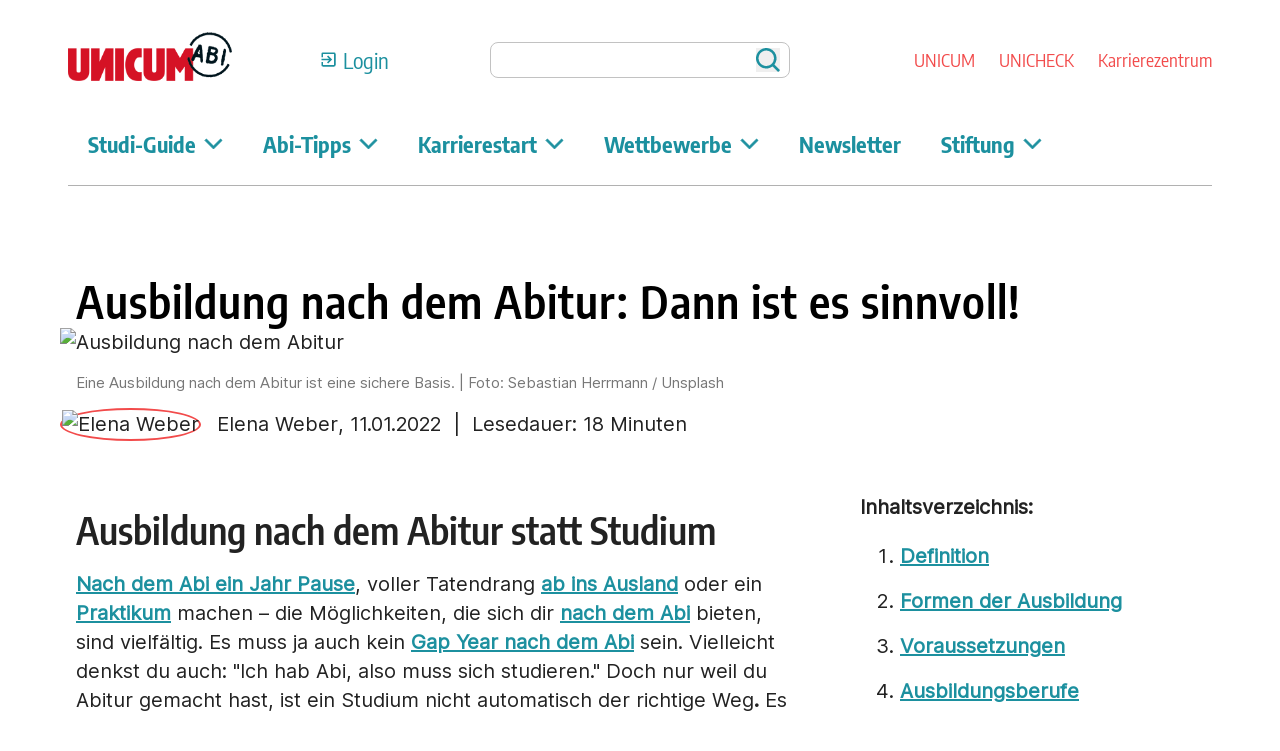

--- FILE ---
content_type: text/html
request_url: https://abi.unicum.de/nach-dem-abi/ausbildung-nach-dem-abitur
body_size: 32990
content:
<!DOCTYPE html>
<html lang="de">
<head>
    <meta charset="utf-8"/>
    <link href="../favicon.ico" rel="icon"/>
    <link href="../favicon.png" rel="apple-touch-icon">
    <meta name="language" content="de">
    <meta property="og:locale" content="de_DE">
    <meta name="twitter:card" content="summary">
    <meta name="publisher" content="UNICUM Digital GmbH">
    <meta content="width=device-width, initial-scale=1" name="viewport"/>
    <link rel="preconnect" href="//login.unicum.de" />
    <link rel="preconnect" href="//imagesrv.adition.com" crossorigin>
    <link rel="preconnecth" href="//cdn.consentmanager.net">
    <link rel="preconnecth" href="//c.delivery.consentmanager.net" crossorigin>
    <link rel="dns-prefetch" href="//www.googletagmanager.com" crossorigin>
    <link rel="preload" href="/fonts/Inter.woff2" as="font" type="font/woff2" crossorigin />
    <link rel="preload" href="/fonts/encode-sans-condensed-v10-latin-regular.woff2" as="font" type="font/woff2" crossorigin />
    <link rel="preload" href="/fonts/encode-sans-condensed-v10-latin-600.woff2" as="font" type="font/woff2" crossorigin />
    <link rel="preload" href="/fonts/encode-sans-condensed-v10-latin-700.woff2" as="font" type="font/woff2" crossorigin />
    
		<link href="../_app/immutable/assets/0.D06z8Btz.css" rel="stylesheet">
		<link href="../_app/immutable/assets/3.BfkFov2Y.css" rel="stylesheet">
		<link href="../_app/immutable/assets/InlineSpinner.mEmbyaTT.css" rel="stylesheet">
		<link href="../_app/immutable/assets/Pager.DjtfkKDN.css" rel="stylesheet">
		<link href="../_app/immutable/assets/RequiredMarker.DbiSQuHk.css" rel="stylesheet"><!-- HEAD_svelte-1izr26q_START --><link href="/css/base.css" rel="stylesheet"><link href="/css/abi.css" rel="stylesheet"> <meta name="thumbnail" content="https://www.unicum.de/logos/unicum-abi-logo.png">  <!-- HEAD_svelte-1izr26q_END --><!-- HEAD_svelte-2odp56_START --><!-- HEAD_svelte-2odp56_END --><!-- HEAD_svelte-ko96s2_START --><!-- HTML_TAG_START --><script type="application/ld+json">{"@context":"https://schema.org","@type":"Article","headline":"▷Ausbildung nach dem Abitur: Alles was du wissen musst!","description":"Voraussetzungen ✔ Ausbildung nach dem Abitur ✔ Vorteile ✔ Nachteile ✔ Alles zur ➔Ausbildung","url":"https://abi.unicum.de/nach-dem-abi/ausbildung-nach-dem-abitur","mainEntityOfPage":{"@type":"WebPage","@id":"https://abi.unicum.de/nach-dem-abi/ausbildung-nach-dem-abitur"},"author":{"@context":"https://schema.org","@type":"Person","name":"Elena  Weber","url":"https://www.unicum.de/autor/116896","image":"https://login.unicum.de/sites/default/files/styles/300/public/pictures/2025-10/autorenbild-elena-weber_0.JPG?itok=kzIuHfe2","description":"<p>Bevor sie komplett in den Digitalbereich gewechselt ist, war Elena für die Printausgaben UNICUM, UNICUM ABI und den UNICUM ABI Zukunftsweiser verantwortlich. Sie ist ein großer Vintage-Fan und brennt für alles, was alt, von früher und ein bisschen düster ist. Sie interessiert sich für Geschichte, sammelt Hörspielkassetten und schwärmt für die Mode von 1850 bis 1950. Außerdem liebt sie das Schreiben, Musicals und Horrorfilme. Mit dem \"<a href=\"https://open.spotify.com/show/3v52Z1mRK9MeaySigR9lGi?si=HkFYFI-xSf6G06BIgtuGiw&amp;utm_source=copy-link&amp;nd=1\"><strong>Märchenpott</strong></a>\" betreibt sie ihren eigenen Podcast. Und Karate kann sie auch.</p>"},"datePublished":"2026-01-16T16:25:26.051Z","dateModified":"2025-07-01T10:20:28.000Z","publisher":{"@type":"Organization","name":"UNICUM","logo":{"@type":"ImageObject","url":"https://www.unicum.de/logos/logo_unicum.svg"}}}</script><!-- HTML_TAG_END --><!-- HTML_TAG_START --><title>▷Ausbildung nach dem Abitur: Alles was du wissen musst!</title><!-- HTML_TAG_END --> <!-- HTML_TAG_START --><meta name="title" content="▷Ausbildung nach dem Abitur: Alles was du wissen musst!" /><!-- HTML_TAG_END --> <!-- HTML_TAG_START --><meta name="description" content="Voraussetzungen ✔ Ausbildung nach dem Abitur ✔ Vorteile ✔ Nachteile ✔ Alles zur ➔Ausbildung" /><!-- HTML_TAG_END --> <!-- HTML_TAG_START --><link rel="canonical" href="https://abi.unicum.de/nach-dem-abi/ausbildung-nach-dem-abitur" /><!-- HTML_TAG_END --><!-- HEAD_svelte-ko96s2_END -->
</head>
<body>
<div>      <div class="headerWrapper svelte-6e38bs"><header class="svelte-6e38bs"><div class="desktopView svelte-6e38bs"><div class="desktopCorporate svelte-6e38bs"><a href="https://www.unicum.de/" title="Unicum Abi Startseite" data-svelte-h="svelte-1ob3twf"><img alt="Unicum Abi Startseite" src="/logos/unicum-abi-logo.png" width="500" height="150" class="svelte-1h2j8b7"></a> <div class="loginLinkWrapper svelte-186ga3p"><a href="/login" class="loginLink svelte-186ga3p" title="Einloggen" data-svelte-h="svelte-11vdcji">Login</a> </div> <form role="search" class="svelte-qyrmbt"><label for="search-input" class="sr-only" data-svelte-h="svelte-t84v8f">Auf Unicum suchen</label> <input id="search-input" name="search" spellcheck="false" role="searchbox" placeholder="" type="search" class="svelte-qyrmbt" value=""> <button type="submit" title="Suchen" class="svelte-qyrmbt" data-svelte-h="svelte-1dsree6"><span class="sr-only">Suchen</span></button> </form> <div class="svelte-rsr6vu"><a href="https://www.unicum.de" title="UNICUM.de" class="svelte-rsr6vu">UNICUM</a>  <a href="https://unicheck.unicum.de" title="Unicheck" class="svelte-rsr6vu">UNICHECK</a> <a href="https://karriere.unicum.de" title="Unicum Karriere" class="svelte-rsr6vu">Karrierezentrum</a> </div></div> <div class="desktopNavbar svelte-6e38bs"><menu class="desktopMenu svelte-1pw4x8m"><ul class="horizontalNav svelte-1pw4x8m"><li data-item="item0" class="svelte-1pw4x8m"><a href="javascript:void(0)" class="menuMoreButton  svelte-1pw4x8m">Studi-Guide <svg width="19" height="12" viewBox="0 0 19 12" fill="none" xmlns="http://www.w3.org/2000/svg" class="svelte-1pw4x8m"><path d="M1 2.46499L9.485 10.95L17.97 2.46499L16.555 1.04999L9.485 8.12199L2.414 1.04999L1 2.46499Z" fill="#1C909F" stroke="#1C909F"></path></svg></a>  <ul class="horizontalNavSubmenu  svelte-1pw4x8m"><li data-subitem="subitem0" class="svelte-1pw4x8m"><a href="https://unicheck.unicum.de/studiengangsuche" class="svelte-1pw4x8m">Studiengangssuche</a> </li><li data-subitem="subitem1" class="svelte-1pw4x8m"><a href="https://unicheck.unicum.de/hochschulsuche" class="svelte-1pw4x8m">Hochschulsuche</a> </li><li data-subitem="subitem2" class="svelte-1pw4x8m"><a href="https://www.unicum.de/studienstart" class="svelte-1pw4x8m">Studienstart</a> </li><li data-subitem="subitem3" class="svelte-1pw4x8m"><a href="https://www.unicum.de/studium-tipps" class="svelte-1pw4x8m">Tipps fürs Studium</a> </li><li data-subitem="subitem4" class="svelte-1pw4x8m"><a href="https://www.unicum.de/finanzen" class="svelte-1pw4x8m">Finanzen</a> </li><li data-subitem="subitem5" class="svelte-1pw4x8m"><a href="https://www.unicum.de/geld-verdienen" class="svelte-1pw4x8m">Geld verdienen</a> </li> </ul> </li><li data-item="item1" class="svelte-1pw4x8m"><a href="javascript:void(0)" class="menuMoreButton  svelte-1pw4x8m">Abi-Tipps <svg width="19" height="12" viewBox="0 0 19 12" fill="none" xmlns="http://www.w3.org/2000/svg" class="svelte-1pw4x8m"><path d="M1 2.46499L9.485 10.95L17.97 2.46499L16.555 1.04999L9.485 8.12199L2.414 1.04999L1 2.46499Z" fill="#1C909F" stroke="#1C909F"></path></svg></a>  <ul class="horizontalNavSubmenu  svelte-1pw4x8m"><li data-subitem="subitem0" class="svelte-1pw4x8m"><a href="https://abi.unicum.de/abi-termine" class="svelte-1pw4x8m">Abi-Termine</a> </li><li data-subitem="subitem1" class="svelte-1pw4x8m"><a href="https://abi.unicum.de/abifaecher" class="svelte-1pw4x8m">Abifächer</a> </li><li data-subitem="subitem2" class="svelte-1pw4x8m"><a href="https://abi.unicum.de/abi-lerntipps" class="svelte-1pw4x8m">Abi-Lerntipps</a> </li><li data-subitem="subitem3" class="svelte-1pw4x8m"><a href="https://abi.unicum.de/nach-dem-abi" class="svelte-1pw4x8m">Nach dem Abi</a> </li> </ul> </li><li data-item="item2" class="svelte-1pw4x8m"><a href="javascript:void(0)" class="menuMoreButton  svelte-1pw4x8m">Karrierestart <svg width="19" height="12" viewBox="0 0 19 12" fill="none" xmlns="http://www.w3.org/2000/svg" class="svelte-1pw4x8m"><path d="M1 2.46499L9.485 10.95L17.97 2.46499L16.555 1.04999L9.485 8.12199L2.414 1.04999L1 2.46499Z" fill="#1C909F" stroke="#1C909F"></path></svg></a>  <ul class="horizontalNavSubmenu  svelte-1pw4x8m"><li data-subitem="subitem0" class="svelte-1pw4x8m"><a href="https://karriere.unicum.de/jobs" class="svelte-1pw4x8m">Jobs</a> </li><li data-subitem="subitem1" class="svelte-1pw4x8m"><a href="https://karriere.unicum.de/berufe" class="svelte-1pw4x8m">Berufe</a> </li><li data-subitem="subitem2" class="svelte-1pw4x8m"><a href="https://karriere.unicum.de/gehalt" class="svelte-1pw4x8m">Gehalt</a> </li><li data-subitem="subitem3" class="svelte-1pw4x8m"><a href="https://karriere.unicum.de/erfolgreich-bewerben" class="svelte-1pw4x8m">Bewerbungstipps</a> </li><li data-subitem="subitem4" class="svelte-1pw4x8m"><a href="https://karriere.unicum.de/berufseinstieg" class="svelte-1pw4x8m">Tipps Berufseinstieg</a> </li> </ul> </li><li data-item="item3" class="svelte-1pw4x8m"><a href="javascript:void(0)" class="menuMoreButton  svelte-1pw4x8m">Wettbewerbe <svg width="19" height="12" viewBox="0 0 19 12" fill="none" xmlns="http://www.w3.org/2000/svg" class="svelte-1pw4x8m"><path d="M1 2.46499L9.485 10.95L17.97 2.46499L16.555 1.04999L9.485 8.12199L2.414 1.04999L1 2.46499Z" fill="#1C909F" stroke="#1C909F"></path></svg></a>  <ul class="horizontalNavSubmenu  svelte-1pw4x8m"><li data-subitem="subitem0" class="svelte-1pw4x8m"><a href="https://professordesjahres.de/" class="svelte-1pw4x8m">Professor des Jahres</a> </li><li data-subitem="subitem1" class="svelte-1pw4x8m"><a href="https://www.unicum.de/gewinnspiele" class="svelte-1pw4x8m">Gewinnspiele</a> </li> </ul> </li><li data-item="item4" class="svelte-1pw4x8m"><a href="https://www.unicum.de/newsletter" class="menuMoreButton  svelte-1pw4x8m">Newsletter </a>   </li><li data-item="item5" class="svelte-1pw4x8m"><a href="javascript:void(0)" class="menuMoreButton  svelte-1pw4x8m">Stiftung <svg width="19" height="12" viewBox="0 0 19 12" fill="none" xmlns="http://www.w3.org/2000/svg" class="svelte-1pw4x8m"><path d="M1 2.46499L9.485 10.95L17.97 2.46499L16.555 1.04999L9.485 8.12199L2.414 1.04999L1 2.46499Z" fill="#1C909F" stroke="#1C909F"></path></svg></a>  <ul class="horizontalNavSubmenu  svelte-1pw4x8m"><li data-subitem="subitem0" class="svelte-1pw4x8m"><a href="https://www.unicum.de/diese-seite-befindet-sich-im-aufbau" class="svelte-1pw4x8m">Team</a> </li><li data-subitem="subitem1" class="svelte-1pw4x8m"><a href="https://www.unicum.de/wofuer-wir-stehen" class="svelte-1pw4x8m">Wofür wir stehen</a> </li><li data-subitem="subitem2" class="svelte-1pw4x8m"><a href="https://www.unicum.de/spenden" class="svelte-1pw4x8m">Spenden</a> </li> </ul> </li></ul> <div class="collapsibleMenuWrapper svelte-1pw4x8m"><button class="menuMoreButton  svelte-1pw4x8m"><svg width="19" height="12" viewBox="0 0 19 12" fill="none" xmlns="http://www.w3.org/2000/svg" class="svelte-1pw4x8m"><path d="M1 2.46499L9.485 10.95L17.97 2.46499L16.555 1.04999L9.485 8.12199L2.414 1.04999L1 2.46499Z" fill="#1C909F" stroke="#1C909F"></path></svg> mehr</button> <ul class="desktopMenuCollapsed  svelte-1pw4x8m"><li data-item="item0" class="svelte-1pw4x8m"><a href="https://www.unicum.de/" class="svelte-1pw4x8m">Studi-Guide</a> </li><li data-item="item1" class="svelte-1pw4x8m"><a href="https://abi.unicum.de/" class="svelte-1pw4x8m">Abi-Tipps</a> </li><li data-item="item2" class="svelte-1pw4x8m"><a href="https://karriere.unicum.de/" class="svelte-1pw4x8m">Karrierestart</a> </li><li data-item="item3" class="svelte-1pw4x8m"><a href="https://www.unicum.de/diese-seite-befindet-sich-im-aufbau" class="svelte-1pw4x8m">Wettbewerbe</a> </li><li data-item="item4" class="svelte-1pw4x8m"><a href="https://www.unicum.de/newsletter" class="svelte-1pw4x8m">Newsletter</a> </li><li data-item="item5" class="svelte-1pw4x8m"><a href="https://www.unicum.de/wofuer-wir-stehen" class="svelte-1pw4x8m">Stiftung</a> </li></ul></div> </menu></div> <hr class="svelte-6e38bs"></div> <div class="mobileView svelte-6e38bs"><div class="mobileNavbar svelte-6e38bs"><div><button class="searchButton svelte-1ejrjm3"></button> <div class="searchOverlay  svelte-1ejrjm3"><h4 data-svelte-h="svelte-2maxgq">Suchen</h4> <form role="search" class="svelte-1ejrjm3"><label for="search-input" class="sr-only" data-svelte-h="svelte-t84v8f">Auf Unicum suchen</label> <input id="search-input" name="search" spellcheck="false" role="searchbox" placeholder="" type="search" class="svelte-1ejrjm3" value=""> <button type="submit" class="searchSubmit svelte-1ejrjm3" title="Suchen" data-svelte-h="svelte-1jkznav"><span class="sr-only">Suchen</span></button></form></div> </div> <div class="loginLinkWrapper svelte-186ga3p"><a href="/login" class="loginLink svelte-186ga3p" title="Einloggen" data-svelte-h="svelte-11vdcji">Login</a> </div> <a href="https://www.unicum.de/" title="Unicum Abi Startseite" data-svelte-h="svelte-1ob3twf"><img alt="Unicum Abi Startseite" src="/logos/unicum-abi-logo.png" width="500" height="150" class="svelte-1h2j8b7"></a> <div class="siteSwitchWrapper svelte-1otaqip"><button class="switchButton svelte-1otaqip"></button> <div class="siteSwitchDropdown  svelte-1otaqip"><a href="https://www.unicum.de" title="Unicum" class="svelte-1otaqip">UNICUM.de</a>  <a href="https://unicheck.unicum.de" title="Unicheck" class="svelte-1otaqip">UNICHECK</a> <a href="https://karriere.unicum.de" title="Unicum Karriere" class="svelte-1otaqip">Karrierezentrum</a></div> </div> <button class="mobileMenuTrigger  svelte-10n701g"></button> <menu class=" svelte-10n701g"><ul class="mobileNavPromoted svelte-10n701g"></ul> <ul class="mobileNavNormal svelte-10n701g"><li data-item="item0" class="svelte-10n701g"><a href="https://www.unicum.de/" class="svelte-10n701g">Studi-Guide</a> <ul class="horizontalNavSubmenu "><li data-subitem="subitem0" class="svelte-10n701g"><a href="https://unicheck.unicum.de/studiengangsuche" class="svelte-10n701g">Studiengangssuche</a> </li><li data-subitem="subitem1" class="svelte-10n701g"><a href="https://unicheck.unicum.de/hochschulsuche" class="svelte-10n701g">Hochschulsuche</a> </li><li data-subitem="subitem2" class="svelte-10n701g"><a href="https://www.unicum.de/studienstart" class="svelte-10n701g">Studienstart</a> </li><li data-subitem="subitem3" class="svelte-10n701g"><a href="https://www.unicum.de/studium-tipps" class="svelte-10n701g">Tipps fürs Studium</a> </li><li data-subitem="subitem4" class="svelte-10n701g"><a href="https://www.unicum.de/finanzen" class="svelte-10n701g">Finanzen</a> </li><li data-subitem="subitem5" class="svelte-10n701g"><a href="https://www.unicum.de/geld-verdienen" class="svelte-10n701g">Geld verdienen</a> </li> </ul> </li><li data-item="item1" class="svelte-10n701g"><a href="https://abi.unicum.de/" class="svelte-10n701g">Abi-Tipps</a> <ul class="horizontalNavSubmenu "><li data-subitem="subitem0" class="svelte-10n701g"><a href="https://abi.unicum.de/abi-termine" class="svelte-10n701g">Abi-Termine</a> </li><li data-subitem="subitem1" class="svelte-10n701g"><a href="https://abi.unicum.de/abifaecher" class="svelte-10n701g">Abifächer</a> </li><li data-subitem="subitem2" class="svelte-10n701g"><a href="https://abi.unicum.de/abi-lerntipps" class="svelte-10n701g">Abi-Lerntipps</a> </li><li data-subitem="subitem3" class="svelte-10n701g"><a href="https://abi.unicum.de/nach-dem-abi" class="svelte-10n701g">Nach dem Abi</a> </li> </ul> </li><li data-item="item2" class="svelte-10n701g"><a href="https://karriere.unicum.de/" class="svelte-10n701g">Karrierestart</a> <ul class="horizontalNavSubmenu "><li data-subitem="subitem0" class="svelte-10n701g"><a href="https://karriere.unicum.de/jobs" class="svelte-10n701g">Jobs</a> </li><li data-subitem="subitem1" class="svelte-10n701g"><a href="https://karriere.unicum.de/berufe" class="svelte-10n701g">Berufe</a> </li><li data-subitem="subitem2" class="svelte-10n701g"><a href="https://karriere.unicum.de/gehalt" class="svelte-10n701g">Gehalt</a> </li><li data-subitem="subitem3" class="svelte-10n701g"><a href="https://karriere.unicum.de/erfolgreich-bewerben" class="svelte-10n701g">Bewerbungstipps</a> </li><li data-subitem="subitem4" class="svelte-10n701g"><a href="https://karriere.unicum.de/berufseinstieg" class="svelte-10n701g">Tipps Berufseinstieg</a> </li> </ul> </li><li data-item="item3" class="svelte-10n701g"><a href="https://www.unicum.de/diese-seite-befindet-sich-im-aufbau" class="svelte-10n701g">Wettbewerbe</a> <ul class="horizontalNavSubmenu "><li data-subitem="subitem0" class="svelte-10n701g"><a href="https://professordesjahres.de/" class="svelte-10n701g">Professor des Jahres</a> </li><li data-subitem="subitem1" class="svelte-10n701g"><a href="https://www.unicum.de/gewinnspiele" class="svelte-10n701g">Gewinnspiele</a> </li> </ul> </li><li data-item="item4" class="svelte-10n701g"><a href="https://www.unicum.de/newsletter" class="svelte-10n701g">Newsletter</a>  </li><li data-item="item5" class="svelte-10n701g"><a href="https://www.unicum.de/wofuer-wir-stehen" class="svelte-10n701g">Stiftung</a> <ul class="horizontalNavSubmenu "><li data-subitem="subitem0" class="svelte-10n701g"><a href="https://www.unicum.de/diese-seite-befindet-sich-im-aufbau" class="svelte-10n701g">Team</a> </li><li data-subitem="subitem1" class="svelte-10n701g"><a href="https://www.unicum.de/wofuer-wir-stehen" class="svelte-10n701g">Wofür wir stehen</a> </li><li data-subitem="subitem2" class="svelte-10n701g"><a href="https://www.unicum.de/spenden" class="svelte-10n701g">Spenden</a> </li> </ul> </li></ul> </menu></div> <div class="shadowBar svelte-6e38bs"></div></div></header> </div> <div class="aditionWrapper   svelte-1mco4r"><div class="leftAditionContainer svelte-1mco4r"></div> <div class="mainColumn svelte-1mco4r"><div id="top-banner" class="svelte-70u3lp" data-svelte-h="svelte-1w1kut4"></div> <main data-sveltekit-prefetch class="svelte-1mco4r">  <article class="noIntro svelte-bril7p"> <h1 class="svelte-bril7p">Ausbildung nach dem Abitur: Dann ist es sinnvoll!</h1>  <div class="introWrapper svelte-5mjcpo"> <picture><source srcset="https://login.unicum.de/sites/default/files/styles/intro_s/public/2025-02/ausbildung-nach-dem-abitur-aufmacher-yozayo-getty-images.webp?itok=wwffVOKb" media="(max-width: 767px)" type="image/webp" width="400" height="150"> <source srcset="https://login.unicum.de/sites/default/files/styles/intro_s/public/2025-02/ausbildung-nach-dem-abitur-aufmacher-yozayo-getty-images.jpg?itok=hcTMn-Bm" media="(max-width: 767px)" width="400" height="150"> <source srcset="https://login.unicum.de/sites/default/files/styles/intro_m/public/2025-02/ausbildung-nach-dem-abitur-aufmacher-yozayo-getty-images.webp?itok=7JSBYrBG" media="(max-width: 1024px)" type="image/webp" width="800" height="300"> <source srcset="https://login.unicum.de/sites/default/files/styles/intro_m/public/2025-02/ausbildung-nach-dem-abitur-aufmacher-yozayo-getty-images.jpg?itok=0Wj5ppzA" media="(max-width: 1024px)" width="800" height="300"> <source srcset="https://login.unicum.de/sites/default/files/styles/intro_l/public/2025-02/ausbildung-nach-dem-abitur-aufmacher-yozayo-getty-images.webp?itok=cqGSltDk" media="(min-width: 1024px)" type="image/webp" width="1160" height="430"> <source srcset="https://login.unicum.de/sites/default/files/styles/intro_l/public/2025-02/ausbildung-nach-dem-abitur-aufmacher-yozayo-getty-images.jpg?itok=Qp8bMx4R" media="(min-width: 1024px)" width="1160" height="430"> <img src="https://login.unicum.de/sites/default/files/styles/intro_l/public/2025-02/ausbildung-nach-dem-abitur-aufmacher-yozayo-getty-images.jpg?itok=Qp8bMx4R" alt="Ausbildung nach dem Abitur" title="Ausbildung nach dem Infos: alle Infos" loading="lazy" width="1160" height="430" class="svelte-5mjcpo"></picture>  <p class="credit svelte-5mjcpo"><!-- HTML_TAG_START --><p>Eine Ausbildung nach dem Abitur ist eine sichere Basis. | Foto: Sebastian Herrmann / Unsplash</p><!-- HTML_TAG_END --></p></div> <div class="author-profile-short"><a href="/autor/116896" class="button svelte-1q503i4"><img class="author-image-small svelte-1q503i4" src="https://login.unicum.de/sites/default/files/styles/75/public/pictures/2025-10/autorenbild-elena-weber_0.JPG?itok=XibI6V9k" width="75" height="75" alt="Elena  Weber"></a> <a href="/autor/116896" class="svelte-1q503i4">Elena  Weber</a><span>, 11.01.2022</span> <span> |  Lesedauer: 18 Minuten</span></div>      <div class="layoutWrapper layout_twocol_section columns-67-33 outline-none svelte-gfs0o4"><div class="gridItem first svelte-gfs0o4"><div class="textWrapper    svelte-1vr7ply"><!-- HTML_TAG_START --><h2 dir="ltr" id="docs-internal-guid-75aa50db-7fff-1f1b-46ab-e2ea3685d271">Ausbildung nach dem Abitur statt Studium</h2><p dir="ltr"><a href="/nach-dem-abi/nach-dem-abi-ein-jahr-pause"><strong>Nach dem Abi ein Jahr Pause</strong></a>, voller Tatendrang <a href="/ins-ausland/nach-dem-abi-ins-ausland"><strong>ab ins Ausland</strong></a> oder ein <a href="/praktikum-machen/nach-dem-abi-praktikum"><strong>Praktikum</strong></a> machen – die Möglichkeiten, die sich dir <a href="/nach-dem-abi/nach-dem-abi"><strong>nach dem Abi</strong></a> bieten, sind vielfältig. Es muss ja auch kein <a href="/nach-dem-abi/gap-year-nach-dem-abi"><strong>Gap Year nach dem Abi</strong></a> sein. Vielleicht denkst du auch: "Ich hab Abi, also muss sich studieren." Doch nur weil du Abitur gemacht hast, ist ein Studium nicht automatisch der richtige Weg<strong>.</strong> Es gibt gute Gründe, sich für eine Ausbildung nach dem Abitur zu entscheiden. Jede /-r muss genau überlegen, was zu ihm oder ihr passt. Wir haben ein paar Informationen zusammengestellt, die dir bei der Entscheidung für oder gegen eine Ausbildung helfen können.</p><!-- HTML_TAG_END --></div>             </div> <div class="gridItem second svelte-gfs0o4"><div class="textWrapper    svelte-1vr7ply"><!-- HTML_TAG_START --><p dir="ltr"><strong>Inhaltsverzeichnis:</strong></p><ol dir="ltr"><li><a href="#Definition"><strong>Definition</strong></a></li><li><a href="#Formen"><strong>Formen der Ausbildung</strong></a></li><li><a href="#Voraussetzungen"><strong>Voraussetzungen</strong></a></li><li><a href="#Berufe"><strong>Ausbildungsberufe</strong></a></li><li><a href="#Vorteile"><strong>Vorteile</strong></a></li><li><a href="#Nachteile"><strong>Nachteile</strong></a></li><li><a href="#Bewerbung"><strong>Bewerbung</strong></a></li><li><a href="#FAQ"><strong>FAQ</strong></a></li><li><a href="#Überblick"><strong>Überblick</strong></a></li></ol><!-- HTML_TAG_END --></div>             </div>  </div>             <div class="layoutWrapper layout_twocol_section columns-50-50 outline-half svelte-gfs0o4"><div class="gridItem first svelte-gfs0o4"><div class="textWrapper    svelte-1vr7ply"><!-- HTML_TAG_START --><h3>Steig jetzt ein – dein Karriereflug startet bei der DFS!</h3><p>Bei der Deutschen Flugsicherung (DFS) wirst du im dualen Studium zum Fluglotsen (w/m/d) und eine Schlüsselfigur im Luftverkehr – mit fundiertem Wissen in Luftfahrt und BWL.</p><p><strong>Das erwartet dich auf deinem Weg zum Fluglotsen (w/m/d):</strong></p><p>✔️ Zwei staatlich anerkannte Abschlüsse mit besten Karrierechancen</p><p>✔️ Persönliches Coaching direkt im Tower oder Center</p><p>✔️ Attraktive Vergütung, 33 Urlaubstage, modernes Equipment und mehr</p><center><p><a class="link-button" href="https://fluglotsewerden.dfs.de/?pk_source=unicum&amp;pk_medium=paid-display&amp;pk_campaign=fluglotse-2025-wp&amp;pk_content=">Bewirb dich jetzt »</a></p></center><!-- HTML_TAG_END --></div>             </div> <div class="gridItem second svelte-gfs0o4"><div class="textWrapper    svelte-1vr7ply"><!-- HTML_TAG_START --><a href="https://fluglotsewerden.dfs.de/?pk_source=unicum&amp;pk_medium=paid-display&amp;pk_campaign=fluglotse-2025-wp&amp;pk_content="><img style="border-radius:8px 8px 0px 0px;" src="https://login.unicum.de/sites/default/files/2024-09/westpress-dfs-premium-feature.jpg" alt="DFS Fluglotse werden" width="100%" height="100%"></a><center><p><a class="link-button" href="https://fluglotsewerden.dfs.de/?pk_source=unicum&amp;pk_medium=paid-display&amp;pk_campaign=fluglotse-2025-wp&amp;pk_content=">Bewirb dich jetzt »</a></p></center><!-- HTML_TAG_END --></div>             </div>  </div>        <div class="textWrapper    svelte-1vr7ply"><!-- HTML_TAG_START --><h2 id="Definition">Definition: Was ist eigentlich eine Ausbildung?</h2><p dir="ltr">Eine Berufsausbildung ist neben einem Studium eine Möglichkeit, einen Beruf zu erlernen. Dazu werden genau die Fertigkeiten und Kenntnisse vermittelt, die für die Aufnahme und Ausübung eines Berufes notwendig sind. Zu den meisten Ausbildungen gehört deshalb nicht nur Theorie, sondern auch viel Praxis.</p><!-- HTML_TAG_END --></div>                  <div class="layoutWrapper layout_twocol_section columns-67-33 outline-none svelte-gfs0o4"><div class="gridItem first svelte-gfs0o4"><div class="textWrapper    svelte-1vr7ply"><!-- HTML_TAG_START --><h2 id="Formen">Formen der Ausbildung: Diese Möglichkeiten gibt es!</h2><p dir="ltr">Eine Ausbildung zeichnet sich vor allem dadurch aus, dass sie besonders praxisorientiert ist. Doch es gibt unterschiedliche Formen, wie eine Ausbildung aussehen kann. Grundsätzlich kannst du in</p><ul dir="ltr"><li>betriebliche Ausbildung,</li><li>schulische Ausbildung,</li><li>ein duales Studium und</li><li>eine Abiturientenausbildung</li></ul><p>unterscheiden. Die Ausbildungsform hängt sowohl von dem jeweiligen Ausbildungsberuf als auch den Unternehmen ab, die diese Ausbildung anbieten.</p><!-- HTML_TAG_END --></div>             </div> <div class="gridItem second svelte-gfs0o4">           <div class="adWrapper svelte-b07lqc" id=""></div>  </div>  </div>        <div class="textWrapper    svelte-1vr7ply"><!-- HTML_TAG_START --><h3>Betriebliche Ausbildung</h3><p dir="ltr">Die betriebliche Ausbildung ist wahrscheinlich die bekannteste Form der Ausbildung. Sie heißt auch duale Berufsausbildung, weil die Auszubildenden im Betrieb und in der Berufsschule lernen. Das dauert zwei bis drei Jahre. Wer eine betriebliche Ausbildung macht, schließt einen Arbeitsvertrag mit einem Unternehmen. Als Angestellte /-r bekommen Auszubildende ein Gehalt. Die Höhe ist sehr unterschiedlich und abhängig vom Beruf und vom Betrieb. Meistens steigt das Gehalt von Ausbildungsjahr zu Ausbildungsjahr. Ein /-e Auszubildende /-r zum/zur Fluglotsen /-in verdient zum Beispiel im ersten Ausbildungsjahr 900 Euro brutto. Ein /-e Auszubildende /-r zum/zur Friseur /-in verdient hingegen nur 480 Euro brutto. Neben dem Arbeiten gehen Auszubildende auch zur Berufsschule, entweder an bestimmten Tagen in der Woche oder in einzelnen Blöcken über das Jahr verteilt. In der Berufsschule gibt es auch mündliche und schriftliche Prüfungen.</p><h3 dir="ltr">Schulische Ausbildung</h3><p dir="ltr">Ausbildungen im sozialen oder gesundheitlichen Sektor werden häufig an sogenannten Berufsfachschulen angeboten. Dazu gehört zum Beispiel die Ausbildung zum/ -r Erzieher /-in. Die Auszubildenden gehen hauptsächlich zur Schule und haben immer wieder Praxisphasen. Die Ausbildungen sind oft nicht vergütet. Es kann sogar sein, dass man für die Ausbildung an einer Berufsfachschule etwas zahlen muss. Finanzielle Unterstützung kann man aber zum Beispiel über ein Stipendium bekommen.</p><h3 dir="ltr">Duales Studium</h3><p dir="ltr">Diese Form der Ausbildung ist vor allem für Abiturienten /-innen interessant, da ein duales Studium eine Ausbildung und ein Studium verbindet. Wem ein reines Studium also zu trocken und zu theorielastig ist, kann zusätzlich noch eine Ausbildung machen. Betrieb und Studierende schließen einen Bildungsvertrag. Damit verpflichten sich die Studierenden, in ihrer freien Zeit in dem Betrieb zu arbeiten. Dafür bekommen die Studierenden auch ein Gehalt.</p><h3 dir="ltr">Abiturientenausbildung</h3><p dir="ltr">Bei dieser Sonderausbildung für Abiturienten /-innen machen die Auszubildenden neben der normalen Berufsausbildung eine Zusatzqualifikation. Teilweise ist der Abschluss vergleichbar mit einem abgeschlossenen Bachelorstudium. Der Deutsche Qualifikationsrahmen ordnet die unterschiedlichen Abschlüsse ein. Dort kannst du schauen, welche Abschlüsse womit zu vergleichen sind.</p><!-- HTML_TAG_END --></div>             <div class="textWrapper    svelte-1vr7ply"><!-- HTML_TAG_START --><h2 id="Voraussetzungen">Voraussetzungen für eine Ausbildung</h2><p dir="ltr">Rechtlich ist nicht festgelegt, welchen Schulabschluss man für eine Ausbildung haben muss. Das können die Betriebe selbst entscheiden. Mittlerweile fordern aber einige Betriebe in bestimmten Berufszweigen ein Abitur, zum Beispiel bei kaufmännischen Berufen. Am besten informierst du dich im Voraus, welche Voraussetzungen es bei welchem Beruf und in den Betrieben gibt, bei denen du dich bewerben möchtest. Dann erfährst du auch, welche <a href="https://karriere.unicum.de/erfolg-im-job/soft-skills"><strong>Soft Skills</strong></a><strong> </strong>du für den Beruf mitbringen soltest. Das sind Schlüsselqualifikationen, die deinen Charakter betreffen und zu denen beispielsweise Teamfähigkeit, Organisationstalent oder Empathie gehören. Auch sie unterschieden sich von Beruf zu Beruf.</p><p dir="ltr">Wenn du aktuell auf der Suche nach einem Ausbildungsplatz bist, kannst du übrigens im UNICUM Karrierezentrum im Bereich Ausbildung&nbsp;fündig werden. Dort haben wir Ausbildungsplätze in ganz Deutschland übersichtlich für dich aufgelistet und du kannst bequem direkt von der Seite mit potenziellen Arbeitgebern/-innen Kontakt aufnehmen.&nbsp;</p><!-- HTML_TAG_END --></div>                  <div class="layoutWrapper layout_twocol_section columns-67-33 outline-none svelte-gfs0o4"><div class="gridItem first svelte-gfs0o4"><div class="textWrapper    svelte-1vr7ply"><!-- HTML_TAG_START --><h2 id="Berufe">Ausbildungsberufe</h2><p dir="ltr">In Deutschland gibt es 324 anerkannte Ausbildungsberufe. Für einige davon ist das Abitur sogar Voraussetzung. Wir haben dir hier ein paar Ausbildungsberufe herausgesucht, für die häufig ein Abitur gefordert wird:</p><ul dir="ltr"><li>Handelsfachwirt /-in</li><li>Industriekaufmann /-frau</li><li>Polizei</li><li>Bankkaufmann /-frau</li><li>Chemielaborant /-in</li><li>Fluglotse /-in</li></ul><!-- HTML_TAG_END --></div>             </div> <div class="gridItem second svelte-gfs0o4">           <div class="adWrapper svelte-b07lqc" id=""></div>  </div>  </div>        <div class="textWrapper    svelte-1vr7ply"><!-- HTML_TAG_START --><h2 id="Vorteile">Vorteile einer Ausbildung nach dem Abitur: Wann es sinnvoll ist</h2><p dir="ltr">Ein Studium kann dir viele Möglichkeiten eröffnen. Doch auch für eine Ausbildung nach dem Abitur gibt es einige gute Argumente, die es sinnvoll machen sich für eine Ausbildung zu entscheiden.</p><h3 dir="ltr">Learning by doing</h3><p dir="ltr">Eine Ausbildung ist sehr praxisorientiert. Im Betrieb kannst du direkt mit anpacken und die Arbeitswelt kennenlernen. Du lernst, mit Kollegen /-innen und Kunden /-innen umzugehen. Zwar musst du die Berufsschule besuchen, aber du kannst Gelerntes direkt bei der Arbeit umsetzen.</p><h3 dir="ltr">Struktur</h3><p dir="ltr">Eine Ausbildung hat strukturelle Vorgaben. Sie orientiert sich an einem Ausbildungsrahmenplan. Dieser legt fest, was du in der Ausbildung lernen sollst. Von deinem /-r Vorgesetzten bekommst du klare Anweisungen und Aufgaben, die du ausführen sollst. Und trotzdem darfst du häufig auch eigene Ideen und Wünsche einbringen. In der Ausbildung hast du meistens feste Arbeitszeiten.</p><h3 dir="ltr">Das erste eigene Geld</h3><p dir="ltr">In der Ausbildung bekommst du eine Ausbildungsvergütung. Du verdienst also das erste Mal so richtig eigenes Geld und bist finanziell nicht mehr unbedingt auf deine Eltern angewiesen. Die finanzielle Unabhängigkeit gibt dir ein großes Stück Selbstständigkeit.</p><h3 dir="ltr">Verantwortung übernehmen</h3><p dir="ltr">In der Ausbildung wirst du immer wieder vor Herausforderungen gestellt und musst Dinge tun, die du vielleicht vorher noch nie gemacht hast. Du übernimmst Verantwortung für bestimmte Aufgaben und gewinnst an Selbstständigkeit. Du kannst auch persönlich über dich hinauswachsen: Du lernst mit anderen Menschen umzugehen und wie du bei großem Stress ruhig bleiben kannst.</p><h3 dir="ltr">Eine gute Grundlage</h3><p dir="ltr">Eine Ausbildung muss nicht das Ende deiner Karriere sein. Du schaffst dir eine sichere Basis und "hast schon mal was in der Tasche". Wenn du das möchtest, kannst du danach immer noch studieren.</p><!-- HTML_TAG_END --></div>                  <div class="layoutWrapper layout_twocol_section columns-50-50 outline-half svelte-gfs0o4"><div class="gridItem first svelte-gfs0o4"><div class="textWrapper    svelte-1vr7ply"><!-- HTML_TAG_START --><h3>Steig jetzt ein – dein Karriereflug startet bei der DFS!</h3><p>Bei der Deutschen Flugsicherung (DFS) wirst du im dualen Studium zum Fluglotsen (w/m/d) und eine Schlüsselfigur im Luftverkehr – mit fundiertem Wissen in Luftfahrt und BWL.</p><p><strong>Das erwartet dich auf deinem Weg zum Fluglotsen (w/m/d):</strong></p><p>✔️ Zwei staatlich anerkannte Abschlüsse mit besten Karrierechancen</p><p>✔️ Persönliches Coaching direkt im Tower oder Center</p><p>✔️ Attraktive Vergütung, 33 Urlaubstage, modernes Equipment und mehr</p><center><p><a class="link-button" href="https://fluglotsewerden.dfs.de/?pk_source=unicum&amp;pk_medium=paid-display&amp;pk_campaign=fluglotse-2025-wp&amp;pk_content=">Bewirb dich jetzt »</a></p></center><!-- HTML_TAG_END --></div>             </div> <div class="gridItem second svelte-gfs0o4"><div class="textWrapper    svelte-1vr7ply"><!-- HTML_TAG_START --><a href="https://fluglotsewerden.dfs.de/?pk_source=unicum&amp;pk_medium=paid-display&amp;pk_campaign=fluglotse-2025-wp&amp;pk_content="><img style="border-radius:8px 8px 0px 0px;" src="https://login.unicum.de/sites/default/files/2024-09/westpress-dfs-premium-feature.jpg" alt="DFS Fluglotse werden" width="100%" height="100%"></a><center><p><a class="link-button" href="https://fluglotsewerden.dfs.de/?pk_source=unicum&amp;pk_medium=paid-display&amp;pk_campaign=fluglotse-2025-wp&amp;pk_content=">Bewirb dich jetzt »</a></p></center><!-- HTML_TAG_END --></div>             </div>  </div>             <div class="layoutWrapper layout_twocol_section columns-67-33 outline-none svelte-gfs0o4"><div class="gridItem first svelte-gfs0o4"><div class="textWrapper    svelte-1vr7ply"><!-- HTML_TAG_START --><h2 id="Nachteile">Nachteile einer Ausbildung nach dem Abitur</h2><p dir="ltr">Natürlich ist nicht alles perfekt, wenn du dich für eine Ausbildung entscheidest. Um es dir gut überlegen zu können, ob eine Ausbildung nach dem Abitur das Richtige für dich ist, solltest du auch wissen, welche Argumente gegen eine Ausbildung nach dem Abitur sprechen.</p><h3 dir="ltr">Schule ist Schule</h3><p dir="ltr">Die Berufsschule ist wirklich wie eine Schule. Du hast eine feste Klasse von ungefähr 20 bis 30 Schülern /-innen und sitzt nicht wie an der Uni in einem riesigen Hörsaal mit über 100 Studierenden. In der Berufsschule hast du einen festen Stundenplan, auf dem neben den berufsbezogenen Inhalten auch Fächer wie Deutsch, Politik oder Sport stehen.</p><h3 dir="ltr">Rechte und Pflichten</h3><p dir="ltr">Auszubildende haben viele Rechte, zum Beispiel bekommen sie eine Ausbildungsvergütung. Doch wer Rechte hat, hat auch Pflichten. Auszubildende müssen den Anweisungen ihrer Vorgesetzten folgen.</p><h3 dir="ltr">Das Gehalt</h3><p dir="ltr">Es ist schön, wenn man in der Ausbildung schon Geld verdient. Doch in den meisten Ausbildungsberufen sind die Verdienstmöglichkeiten geringer als in Berufen, für die ein Studium nötig ist. Und auch das Ausbildungsgehalt ist meist nicht so hoch, dass du damit sofort komplett durchstarten und dir dein eigenes Leben aufbauen kannst.</p><h3 dir="ltr">Weniger Möglichkeiten</h3><p dir="ltr">Eine Ausbildung ist meistens spezialisiert. Es gibt nicht so viele Weiterbildungsmöglichkeiten. Außerdem kannst du mit einer Ausbildung oft nur bestimmte Positionen in einem Unternehmen erreichen. Die Aufstiegschancen sind also geringer.</p><!-- HTML_TAG_END --></div>             </div> <div class="gridItem second svelte-gfs0o4">           <div class="adWrapper svelte-b07lqc" id=""></div>  </div>  </div>        <div class="textWrapper    svelte-1vr7ply"><!-- HTML_TAG_START --><h2>Auf einen Blick: die Vor- und Nachteile</h2><!-- HTML_TAG_END --></div>               <div class="tableWrapper svelte-s6xa3r"><!-- HTML_TAG_START --><table>
<thead>
<tr>
<th>Vorteile</th>
<th>Nachteile</th>
</tr>
</thead>
<tbody>
<tr>
<td>✔️ hoher Praxisanteil</td>
<td>❌ Berufsschule ist ähnlich zur normalen Schule</td>
</tr>
<tr>
<td>✔️ strukturelle Vorgaben</td>
<td>❌ Du musst dich an klare Vorgaben halten.</td>
</tr>
<tr>
<td>✔️ klare Aufgaben und Anweisungen</td>
<td>❌ geringere Verdienstmöglichkeiten</td>
</tr>
<tr>
<td>✔️ erstes eigenes Gehalt</td>
<td>❌ geringere Aufstiegschancen</td>
</tr>
<tr>
<td>✔️ eine sichere Basis, auf der du aufbauen kannst</td>
<td>❌ Ausbildung ist spezialisiert.</td>
</tr>
</tbody>
</table>
<!-- HTML_TAG_END --></div>            <div class="textWrapper    svelte-1vr7ply"><!-- HTML_TAG_START --><h2 id="Bewerbung">Die Bewerbung für eine Ausbildung</h2><p dir="ltr">Für eine Ausbildung musst du dich bei einem Unternehmen bewerben. Zunächst reichst du eine schriftliche Bewerbung ein. Dann wirst du gegebenenfalls zu einem Bewerbungsgespräch und/oder zu einem Assessment Center eingeladen. Wenn dann alles gut geht, kannst du den Ausbildungsvertrag unterschreiben.</p><!-- HTML_TAG_END --></div>                  <div class="layoutWrapper layout_twocol_section columns-67-33 outline-none svelte-gfs0o4"><div class="gridItem first svelte-gfs0o4"><div class="textWrapper    svelte-1vr7ply"><!-- HTML_TAG_START --><h3 dir="ltr">Bewerbungsschreiben</h3><p dir="ltr">Das Anschreiben einer Bewerbung ist das erste, was dein /-e zukünftige /-r Arbeitgeber /-in von dir sehen wird. Du musst mit ein paar Worten überzeugen! Mache deutlich, warum du genau diese Ausbildung bei diesem Unternehmen machen möchtest. Vielleicht erklärst du auch, warum du dich gegen ein Studium entschieden hast und lieber die Ausbildung machen möchtest. Überzeuge mit deiner Motivation. Zähle auch ein paar Gründe auf, warum du für diese Ausbildung geeignet bist. Vielleicht hast du bestimmte Fähigkeiten oder Interessen, die hier nützlich sein können. Natürlich sollte das Anschreiben angemessen formuliert sein und keine Rechtschreibfehler enthalten. Auch das prägt den ersten Eindruck.</p><!-- HTML_TAG_END --></div>             </div> <div class="gridItem second svelte-gfs0o4">    <div class="cardBorderWrapper outline-half sticky svelte-1guoz5n"><div class="cardWrapper  svelte-1guoz5n"> <div class="imageWrapper  svelte-1guoz5n"> </div> <h3 class="svelte-1guoz5n">Wusstest du, dass...</h3> <div class="textWrapper  card  svelte-1vr7ply"><!-- HTML_TAG_START --><p>.. du dich mindestens ein Jahr vor deinem Abitur mit deinem aktuellen Zeugnis um einen Ausbildungsplatz bewerben solltest? Erkundige dich bei für dich ansprechenden Betrieben und Unternehmen rechtzeitig über die jeweiligen Bewerbungstermine.&nbsp;</p><!-- HTML_TAG_END --></div></div> </div>         </div>  </div>        <div class="textWrapper    svelte-1vr7ply"><!-- HTML_TAG_START --><h3 dir="ltr">Lebenslauf</h3><p dir="ltr">Zu jeder Bewerbung gehört ein Lebenslauf. Neben deinen persönlichen Daten wie Name, Adresse, Telefonnummer und E-Mail-Adresse, gehören Informationen zu deiner schulischen Laufbahn, deiner Berufserfahrung, Sprachkenntnissen, persönlichen Interessen und sonstigen Fähigkeiten in den Lebenslauf. Gib Nebenjobs oder Praktika an und zähle zum Beispiel Hobbies auf, die etwas mit der Ausbildung zu tun haben.</p><h3 dir="ltr">Sonstige Anlagen</h3><p dir="ltr">Neben dem Bewerbungsschreiben und dem Lebenslauf schickst du auch deine Zeugnisse mit. Meistens reicht dein Abiturzeugnis oder das letzte Zeugnis, das du bekommen hast. Du kannst außerdem andere Zertifikate mitschicken, die zeigen, dass du für die Ausbildung qualifiziert bist.</p><h3 dir="ltr">Bewerbungsgespräch</h3><p dir="ltr">Wenn du mit deinem Bewerbungsschreiben und deinem Lebenslauf überzeugt hast, wirst du hoffentlich zum Bewerbungsgespräch eingeladen. Bereite dich auf dieses Gespräch gut vor. Informiere dich über das Unternehmen und überlege dir noch einmal genau, warum du für die Ausbildung geeignet bist. Außerdem kannst du dir im Vorfeld auch schon ein paar Fragen überlegen, die du an deinen potenziellen Ausbildungsbetireb hast und die du deinerseits im Vorstellungsgespräch stellen kannst. Damit zeigst du Interesse und das du dir einige Gedanken gemacht hast.</p><h3 dir="ltr">Assessment Center</h3><p dir="ltr">In manchen Unternehmen werden sogenannte Assessment Center durchgeführt. Das ist ein mehrstufiges Auswahlverfahren für die Besetzung einer Ausbildungsstelle. Meistens findet ein Assessment Center an einem Tag statt und es werden verschiedene Übungen und Tests mit den Bewerber /-innen durchgeführt.</p><p dir="ltr">&nbsp;</p><!-- HTML_TAG_END --></div>                        <div class="adWrapper svelte-b07lqc" id=""></div>  <div class="textWrapper    svelte-1vr7ply"><!-- HTML_TAG_START --><h2 id="FAQ">FAQ: Häufige Fragen</h2><!-- HTML_TAG_END --></div>                <div class="embeddWrapper undefined uniquef2941be3115e-4a04-91eb-5483a03ddff5 svelte-zd9cxa" style="aspect-ratio: unset"><!-- HTML_TAG_START --><details>
<summary><b>Welche Ausbildung kann man mit Abitur machen?</b></summary>
<p>Im Grunde kann man mit Abitur jede Ausbildung machen. Für einige Berufe wird mittlerweile sogar das Abitur gefordert, zum Beispiel für die Ausbildung zum/zur Bankkaufmann /-frau oder Fluglotse /-in.</p>
</details>

<details>
<summary><b>Wie lange dauert eine Ausbildung nach dem Abitur?</b></summary>
<p>Meistens dauert eine Ausbildung drei Jahre. Teilweise ist es möglich auf zweieinhalb oder zwei Jahre zu verkürzen. Das klärt man am besten individuell mit dem Ausbildungsbetrieb und der Schule ab.</p>                           
</details>

<details>
<summary><b>Warum sollte man sich für eine Ausbildung entscheiden?</b></summary>
<p>Es gibt viele gute Gründe, warum man sich für eine Ausbildung entscheiden sollte. Eine Ausbildung ist sehr praxisorientiert und man kann das Gelernte direkt im Betrieb anwenden. Außerdem verdient man während der Ausbildung schon Geld und übernimmt Verantwortung. Das gibt ein großes Stück Selbstständigkeit.</p>                           
</details><!-- HTML_TAG_END --></div>               <div class="layoutWrapper layout_twocol_section columns-50-50 outline-half svelte-gfs0o4"><div class="gridItem first svelte-gfs0o4"><div class="textWrapper    svelte-1vr7ply"><!-- HTML_TAG_START --><h3>Steig jetzt ein – dein Karriereflug startet bei der DFS!</h3><p>Bei der Deutschen Flugsicherung (DFS) wirst du im dualen Studium zum Fluglotsen (w/m/d) und eine Schlüsselfigur im Luftverkehr – mit fundiertem Wissen in Luftfahrt und BWL.</p><p><strong>Das erwartet dich auf deinem Weg zum Fluglotsen (w/m/d):</strong></p><p>✔️ Zwei staatlich anerkannte Abschlüsse mit besten Karrierechancen</p><p>✔️ Persönliches Coaching direkt im Tower oder Center</p><p>✔️ Attraktive Vergütung, 33 Urlaubstage, modernes Equipment und mehr</p><center><p><a class="link-button" href="https://fluglotsewerden.dfs.de/?pk_source=unicum&amp;pk_medium=paid-display&amp;pk_campaign=fluglotse-2025-wp&amp;pk_content=">Bewirb dich jetzt »</a></p></center><!-- HTML_TAG_END --></div>             </div> <div class="gridItem second svelte-gfs0o4"><div class="textWrapper    svelte-1vr7ply"><!-- HTML_TAG_START --><a href="https://fluglotsewerden.dfs.de/?pk_source=unicum&amp;pk_medium=paid-display&amp;pk_campaign=fluglotse-2025-wp&amp;pk_content="><img style="border-radius:8px 8px 0px 0px;" src="https://login.unicum.de/sites/default/files/2024-09/westpress-dfs-premium-feature.jpg" alt="DFS Fluglotse werden" width="100%" height="100%"></a><center><p><a class="link-button" href="https://fluglotsewerden.dfs.de/?pk_source=unicum&amp;pk_medium=paid-display&amp;pk_campaign=fluglotse-2025-wp&amp;pk_content=">Bewirb dich jetzt »</a></p></center><!-- HTML_TAG_END --></div>             </div>  </div>        <div class="textWrapper    svelte-1vr7ply"><!-- HTML_TAG_START --><h2 id="Überblick">Ausbildung nach dem Abi im Überblick</h2><ul dir="ltr"><li>Es gibt verschiedene Möglichkeiten für eine Ausbildung nach dem Abi: eine betriebliche Ausbildung, eine schulische Ausbildung, ein duales Studium oder eine Abiturientenausbildung.</li><li>Die Vorteile einer Ausbildung sind ein hoher Praxisanteil, das erste eigene Gehalt, klare Aufgaben und Strukturen.&nbsp;</li><li>Die Nachteile einer Ausbildung sind die geringeren Verdienstmöglichkeiten und Karrierechancen. Außerdem hat man als Azubi auch einige Pflichten und man muss die Berufsschule besuchen, die der normalen Schule sehr ähnelt.</li><li>Wer sich für eine Ausbildung entscheidet, muss sich mit einer schriftlichen Bewerbung bei einem Unternehmen bewerben. Daraufhin folgen dann ein Bewerbungsgespräch und/oder Assessment Center.</li></ul><!-- HTML_TAG_END --></div>             <div class="textWrapper    svelte-1vr7ply"><!-- HTML_TAG_START --><h2>Das könnte dich auch interessieren</h2><p>Eine Ausbildung nach dem Abi ist nur eine von vielen Möglichkeiten, die sich dir nach dem Abi bieten. Hier haben wir dir einige zusammengestellt.</p><!-- HTML_TAG_END --></div>                  <div class="layoutWrapper layout_threecol_section columns-33-34-33 outline-none svelte-gfs0o4"><div class="gridItem first svelte-gfs0o4">        <article title="https://abi.unicum.de/nach-dem-abi/nach-dem-abi-ein-jahr-pause" class="svelte-1dvyh3e"><figure class="layout card teaser  svelte-1eotbs1"><picture><source srcset="https://login.unicum.de/sites/default/files/styles/teaser/public/Abi_und_dann/Ausland/nach-dem-abi-ein-jahr-pause-uebersicht-fotyms-getty-images.webp?itok=IXaSxgvk" type="image/webp" width="360" height="200"> <img src="https://login.unicum.de/sites/default/files/styles/teaser/public/Abi_und_dann/Ausland/nach-dem-abi-ein-jahr-pause-uebersicht-fotyms-getty-images.jpg?itok=ODsLD0l1" alt="Nach dem Abi ein Jahr Pause machen" title="Nach dem Abi ein Jahr Pause: Die besten Tipps!" width="360" height="200" loading="lazy" class="svelte-1eotbs1"></picture> </figure> <h3 class="svelte-1dvyh3e"><!-- HTML_TAG_START -->Nach dem Abi ein Jahr Pause: So gehst du es an!<!-- HTML_TAG_END --></h3> <div class="teaserText svelte-1dvyh3e"><!-- HTML_TAG_START --><p>Nach dem Abi willst du wahrscheinlich nur eines: deine Ruhe. Tatsächlich kann es Sinn ergeben, nach dem Abi ein Jahr Pause zu machen. Wann das der Fall ist und wie vielfältig die Möglichkeiten für eine Auszeit sind, verraten wir dir hier.</p><!-- HTML_TAG_END --></div> <a href="https://abi.unicum.de/nach-dem-abi/nach-dem-abi-ein-jahr-pause" class="link-button svelte-1dvyh3e" title="https://abi.unicum.de/nach-dem-abi/nach-dem-abi-ein-jahr-pause">Jetzt lesen</a> </article>     </div> <div class="gridItem second svelte-gfs0o4">        <article title="https://abi.unicum.de/nach-dem-abi/ins-ausland" class="svelte-1dvyh3e"><figure class="layout card teaser  svelte-1eotbs1"><picture><source srcset="https://login.unicum.de/sites/default/files/styles/teaser/public/Abi_und_dann/Ausland/nach-dem-abi-ins-ausland-uebersicht-molchanovdmitry-getty-images.webp?itok=ScC-ID6e" type="image/webp" width="360" height="200"> <img src="https://login.unicum.de/sites/default/files/styles/teaser/public/Abi_und_dann/Ausland/nach-dem-abi-ins-ausland-uebersicht-molchanovdmitry-getty-images.jpg?itok=JQtZ9A0O" alt="Nach dem Abi ins Ausland reisen" title="So kannst du nach dem Abi ins Ausland" width="360" height="200" loading="lazy" class="svelte-1eotbs1"></picture> </figure> <h3 class="svelte-1dvyh3e"><!-- HTML_TAG_START -->Nach dem Abi ins Ausland: Diese Möglichkeiten gibt es<!-- HTML_TAG_END --></h3> <div class="teaserText svelte-1dvyh3e"><!-- HTML_TAG_START --><p>Endlich Abi, endlich frei! Weg vom Schreibtisch, raus aus dem Kinderzimmer und "Hallo Welt": Wenn du davon träumst, nach dem Abi ins Ausland zu gehen, verraten wir dir hier, welche Möglichkeiten du hast und wie du deinen Auslandsaufenthalt am besten organisierst.</p><!-- HTML_TAG_END --></div> <a href="https://abi.unicum.de/nach-dem-abi/ins-ausland" class="link-button svelte-1dvyh3e" title="https://abi.unicum.de/nach-dem-abi/ins-ausland">Jetzt lesen</a> </article>     </div> <div class="gridItem third svelte-gfs0o4">        <article title="https://abi.unicum.de/nach-dem-abi/nach-dem-abi-arbeiten" class="svelte-1dvyh3e"><figure class="layout card teaser  svelte-1eotbs1"><picture><source srcset="https://login.unicum.de/sites/default/files/styles/teaser/public/Abi_und_dann/nach-dem-abi-arbeiten-uebersicht-jacoblund-getty-images.webp?itok=nNnVVo1u" type="image/webp" width="360" height="200"> <img src="https://login.unicum.de/sites/default/files/styles/teaser/public/Abi_und_dann/nach-dem-abi-arbeiten-uebersicht-jacoblund-getty-images.jpg?itok=X80p6N-s" alt="Nach dem Abi arbeiten Aushilfe" title="Nach dem Abi arbeiten: alles,w as du wissen musst!" width="360" height="200" loading="lazy" class="svelte-1eotbs1"></picture> </figure> <h3 class="svelte-1dvyh3e"><!-- HTML_TAG_START -->Nach dem Abi arbeiten: Darauf musst du achten<!-- HTML_TAG_END --></h3> <div class="teaserText svelte-1dvyh3e"><!-- HTML_TAG_START --><p dir="ltr">Dein erstes eigenes Geld verdienen – nach dem Abi ist das unkompliziert und einfach möglich. Was du beachten musst, wenn du nach dem Abi arbeiten möchtest, und welche Möglichkeiten es gibt, haben wir für dich zusammengestellt.</p><!-- HTML_TAG_END --></div> <a href="https://abi.unicum.de/nach-dem-abi/nach-dem-abi-arbeiten" class="link-button svelte-1dvyh3e" title="https://abi.unicum.de/nach-dem-abi/nach-dem-abi-arbeiten">Jetzt lesen</a> </article>     </div> </div>         <section class="author-extended svelte-1s3angu" aria-labelledby="author-heading"><header class="svelte-1s3angu"><a href="/autor/116896" class="button"><img class="avatar svelte-1s3angu" src="https://login.unicum.de/sites/default/files/styles/300/public/pictures/2025-10/autorenbild-elena-weber_0.JPG?itok=kzIuHfe2" width="125" height="125" alt="Profilbild von Elena  Weber" loading="lazy" decoding="async"></a> <div><h3 id="author-heading" class="name svelte-1s3angu"><a href="/autor/116896" class="svelte-1s3angu">Elena  Weber</a></h3> </div></header> <div class="desc svelte-1s3angu" aria-label="Profilbeschreibung"><!-- HTML_TAG_START --><p>Bevor sie komplett in den Digitalbereich gewechselt ist, war Elena für die Printausgaben UNICUM, UNICUM ABI und den UNICUM ABI Zukunftsweiser verantwortlich. Sie ist ein großer Vintage-Fan und brennt für alles, was alt, von früher und ein bisschen düster ist. Sie interessiert sich für Geschichte, sammelt Hörspielkassetten und schwärmt für die Mode von 1850 bis 1950. Außerdem liebt sie das Schreiben, Musicals und Horrorfilme. Mit dem "<a href="https://open.spotify.com/show/3v52Z1mRK9MeaySigR9lGi?si=HkFYFI-xSf6G06BIgtuGiw&amp;utm_source=copy-link&amp;nd=1"><strong>Märchenpott</strong></a>" betreibt sie ihren eigenen Podcast. Und Karate kann sie auch.</p><!-- HTML_TAG_END --></div> <a href="/autor/116896" class="link-button svelte-1s3angu">Zum Profil</a></section> <div class="voteWrapper svelte-5qi4ee"><h4 class="svelte-5qi4ee">Artikel-Bewertung: </h4> <div class="symbol svelte-y6wqwf" data-svelte-h="svelte-1ejp4d5"><svg style="width: 16; height: 15;" xmlns="http://www.w3.org/2000/svg" viewBox="0 0 24 24"><defs><mask id="half"><rect x="0" y="0" width="24" height="24" fill="white"></rect><rect x="0" y="0" width="24" height="24" fill="black"></rect></mask><symbol xmlns="http://www.w3.org/2000/svg" viewBox="0 0 24 24" id="star"><path d="M12,17.27L18.18,21L16.54,13.97L22,9.24L14.81,8.62L12,2L9.19,8.62L2,9.24L7.45,13.97L5.82,21L12,17.27Z"></path></symbol></defs></svg></div> <div class="starWrapper svelte-y6wqwf"><svg id="1" class="c-star active svelte-y6wqwf" width="24" height="24" viewBox="0 0 24 24"><use xlink:href="#star" mask=""></use><use xlink:href="#star" fill="none" stroke="var(--secondary-color)" stroke-width="1"></use></svg><svg id="2" class="c-star active svelte-y6wqwf" width="24" height="24" viewBox="0 0 24 24"><use xlink:href="#star" mask=""></use><use xlink:href="#star" fill="none" stroke="var(--secondary-color)" stroke-width="1"></use></svg><svg id="3" class="c-star active svelte-y6wqwf" width="24" height="24" viewBox="0 0 24 24"><use xlink:href="#star" mask=""></use><use xlink:href="#star" fill="none" stroke="var(--secondary-color)" stroke-width="1"></use></svg><svg id="4" class="c-star  svelte-y6wqwf" width="24" height="24" viewBox="0 0 24 24"><use xlink:href="#star" mask=""></use><use xlink:href="#star" fill="none" stroke="var(--secondary-color)" stroke-width="1"></use></svg><svg id="5" class="c-star  svelte-y6wqwf" width="24" height="24" viewBox="0 0 24 24"><use xlink:href="#star" mask=""></use><use xlink:href="#star" fill="none" stroke="var(--secondary-color)" stroke-width="1"></use></svg>  <span class="check svelte-y6wqwf" data-svelte-h="svelte-alnddm"><svg xmlns="http://www.w3.org/2000/svg" viewBox="0 0 24 24" class="svelte-y6wqwf"><path d="M21,7L9,19L3.5,13.5L4.91,12.09L9,16.17L19.59,5.59L21,7Z"></path></svg></span> </div>  <p class="svelte-5qi4ee">Anzahl Bewertungen: 246</p> </div></article>   </main></div> <div id="skyscraper" class="svelte-1xgwntc" data-svelte-h="svelte-1p559ib"></div></div> <footer class="svelte-2llina"> <div class="footerMenuWrapper"> <menu class="footerMenu svelte-hxobrx"><ul class="svelte-hxobrx"><li data-item="item0" class="svelte-hxobrx"><a href="https://www.unicum.de/kontakt">Kontakt</a> </li><li data-item="item1" class="svelte-hxobrx"><a href="https://www.unicum.de/newsletter">Newsletter</a> </li><li data-item="item2" class="svelte-hxobrx"><a href="https://www.unicum.de/mediadaten" title="Erfahre mehr über unsere Marketingkommunikationslösungen">Werbung / Mediadaten</a> </li><li data-item="item3" class="svelte-hxobrx"><a href="https://karriere.unicum.de/recruiter/unternehmen">für Arbeitgeber /-innen</a> </li><li data-item="item4" class="svelte-hxobrx"><a href="https://www.unicum.de/nutzungsbedingungen-unicum">Nutzungsbedingungen</a> </li><li data-item="item5" class="svelte-hxobrx"><a href="https://www.unicum.de/datenschutz-unicum">Datenschutz</a> </li><li data-item="item6" class="svelte-hxobrx"><a href="https://www.unicum.de/teilnahmebedingungen" title="Unsere Gewinnspiel-Teilnahmebedinungen">Teilnahmebedingungen</a> </li><li data-item="item7" class="svelte-hxobrx"><a href="https://karriere.unicum.de/unternehmen/unicum-unternehmensgruppe">Jobs</a> </li><li data-item="item8" class="svelte-hxobrx"><a href="https://www.unicum.de/barrierefreiheit">Barrierefreiheit</a> </li><li data-item="item9" class="svelte-hxobrx"><a href="https://www.unicum.de/impressum-unicum">Impressum</a> </li></ul> </menu></div> <div class="footerSiteLinks svelte-2llina"><ul class="svelte-2llina"><li class="svelte-2llina"><a href="https://www.unicum.de" title="Unicum" class="svelte-2llina">UNICUM.de</a></li> <li class="svelte-2llina"><a href="https://abi.unicum.de" title="Unicum Abi" class="svelte-2llina">UNICUM Abi</a></li> <li class="svelte-2llina"><a href="https://unicheck.unicum.de" title="Unicheck" class="svelte-2llina">UNICHECK</a></li> <li class="svelte-2llina"><a href="https://karriere.unicum.de" title="Unicum Karriere" class="svelte-2llina">Karrierezentrum</a></li></ul></div> <p class="copyright svelte-2llina">© 2026 UNICUM - Alle Rechte vorbehalten</p> </footer>   <div class="massageWrapper svelte-vpzh60"> </div> 
			<script type="application/json" data-sveltekit-fetched data-url="https://login.unicum.de/api/v1/content/abi/?path=/nach-dem-abi/ausbildung-nach-dem-abitur&amp;_format=json" data-hash="xlsdte">{"status":200,"statusText":"OK","headers":{},"body":"{\"id\":6601,\"uuid\":\"6ea72453-24d2-4452-9471-b30248b3abe5\",\"type\":\"node\",\"bundle\":\"article\",\"data\":{\"title\":\"Ausbildung nach dem Abitur: Dann ist es sinnvoll!\",\"created\":\"1641892127\",\"changed\":1751365228,\"canonical_url\":\"https:\\/\\/abi.unicum.de\\/nach-dem-abi\\/ausbildung-nach-dem-abitur\",\"metadata\":[{\"tag\":\"meta\",\"attributes\":{\"name\":\"title\",\"content\":\"\\u25b7Ausbildung nach dem Abitur: Alles was du wissen musst!\"}},{\"tag\":\"meta\",\"attributes\":{\"name\":\"description\",\"content\":\"Voraussetzungen \\u2714 Ausbildung nach dem Abitur \\u2714 Vorteile \\u2714 Nachteile \\u2714 Alles zur \\u2794Ausbildung\"}},{\"tag\":\"link\",\"attributes\":{\"rel\":\"canonical\",\"href\":\"https:\\/\\/abi.unicum.de\\/nach-dem-abi\\/ausbildung-nach-dem-abitur\"}}],\"path_alias\":\"\\/nach-dem-abi\\/ausbildung-nach-dem-abitur\",\"intro\":{\"id\":6601,\"uuid\":\"fd79604c-016f-421a-888b-942f2156449e\",\"type\":\"paragraph\",\"bundle\":\"intro\",\"data\":{\"behavior_settings\":[],\"image\":{\"id\":34948,\"uuid\":\"18afb4cc-7d6b-4ba2-ac3e-904200557cd7\",\"type\":\"media\",\"bundle\":\"image\",\"data\":{\"name\":\"ausbildung-nach-dem-abitur-aufmacher-yozayo-getty-images.jpg\",\"created\":\"1738836872\",\"changed\":1738836872,\"alt\":\"Ausbildung nach dem Abitur \",\"credit\":\"\u003Cp>Ausbildung nach dem Abitur: Es gibt viele spannende M\\u00f6glichkeiten. | Yozayo \\/Getty Images\u003C\\/p>\",\"title\":\"Ausbildung nach dem Abitur: alles, was du wissen musst\",\"styles\":{\"300\":\"https:\\/\\/login.unicum.de\\/sites\\/default\\/files\\/styles\\/300\\/public\\/2025-02\\/ausbildung-nach-dem-abitur-aufmacher-yozayo-getty-images.jpg?itok=Iil1s0d2\",\"300_webp\":\"https:\\/\\/login.unicum.de\\/sites\\/default\\/files\\/styles\\/300\\/public\\/2025-02\\/ausbildung-nach-dem-abitur-aufmacher-yozayo-getty-images.webp?itok=wJZgQNSu\",\"300_dimensions\":{\"width\":300,\"height\":115},\"75\":\"https:\\/\\/login.unicum.de\\/sites\\/default\\/files\\/styles\\/75\\/public\\/2025-02\\/ausbildung-nach-dem-abitur-aufmacher-yozayo-getty-images.jpg?itok=8n8lEwfq\",\"75_webp\":\"https:\\/\\/login.unicum.de\\/sites\\/default\\/files\\/styles\\/75\\/public\\/2025-02\\/ausbildung-nach-dem-abitur-aufmacher-yozayo-getty-images.webp?itok=z44JndX9\",\"75_dimensions\":{\"width\":75,\"height\":29},\"content\":\"https:\\/\\/login.unicum.de\\/sites\\/default\\/files\\/styles\\/content\\/public\\/2025-02\\/ausbildung-nach-dem-abitur-aufmacher-yozayo-getty-images.jpg?itok=BX3QquhV\",\"content_webp\":\"https:\\/\\/login.unicum.de\\/sites\\/default\\/files\\/styles\\/content\\/public\\/2025-02\\/ausbildung-nach-dem-abitur-aufmacher-yozayo-getty-images.webp?itok=2AIVWvkc\",\"content_dimensions\":{\"width\":728,\"height\":278},\"fireplace\":\"https:\\/\\/login.unicum.de\\/sites\\/default\\/files\\/styles\\/fireplace\\/public\\/2025-02\\/ausbildung-nach-dem-abitur-aufmacher-yozayo-getty-images.jpg?itok=uXYIW2e2\",\"fireplace_webp\":\"https:\\/\\/login.unicum.de\\/sites\\/default\\/files\\/styles\\/fireplace\\/public\\/2025-02\\/ausbildung-nach-dem-abitur-aufmacher-yozayo-getty-images.webp?itok=su2penJq\",\"fireplace_dimensions\":{\"width\":1170,\"height\":447},\"intro_l\":\"https:\\/\\/login.unicum.de\\/sites\\/default\\/files\\/styles\\/intro_l\\/public\\/2025-02\\/ausbildung-nach-dem-abitur-aufmacher-yozayo-getty-images.jpg?itok=Qp8bMx4R\",\"intro_l_webp\":\"https:\\/\\/login.unicum.de\\/sites\\/default\\/files\\/styles\\/intro_l\\/public\\/2025-02\\/ausbildung-nach-dem-abitur-aufmacher-yozayo-getty-images.webp?itok=cqGSltDk\",\"intro_l_dimensions\":{\"width\":1160,\"height\":430},\"intro_m\":\"https:\\/\\/login.unicum.de\\/sites\\/default\\/files\\/styles\\/intro_m\\/public\\/2025-02\\/ausbildung-nach-dem-abitur-aufmacher-yozayo-getty-images.jpg?itok=0Wj5ppzA\",\"intro_m_webp\":\"https:\\/\\/login.unicum.de\\/sites\\/default\\/files\\/styles\\/intro_m\\/public\\/2025-02\\/ausbildung-nach-dem-abitur-aufmacher-yozayo-getty-images.webp?itok=7JSBYrBG\",\"intro_m_dimensions\":{\"width\":800,\"height\":300},\"intro_s\":\"https:\\/\\/login.unicum.de\\/sites\\/default\\/files\\/styles\\/intro_s\\/public\\/2025-02\\/ausbildung-nach-dem-abitur-aufmacher-yozayo-getty-images.jpg?itok=hcTMn-Bm\",\"intro_s_webp\":\"https:\\/\\/login.unicum.de\\/sites\\/default\\/files\\/styles\\/intro_s\\/public\\/2025-02\\/ausbildung-nach-dem-abitur-aufmacher-yozayo-getty-images.webp?itok=wwffVOKb\",\"intro_s_dimensions\":{\"width\":400,\"height\":150},\"logo\":\"https:\\/\\/login.unicum.de\\/sites\\/default\\/files\\/styles\\/logo\\/public\\/2025-02\\/ausbildung-nach-dem-abitur-aufmacher-yozayo-getty-images.jpg?itok=bVX-s31C\",\"logo_webp\":\"https:\\/\\/login.unicum.de\\/sites\\/default\\/files\\/styles\\/logo\\/public\\/2025-02\\/ausbildung-nach-dem-abitur-aufmacher-yozayo-getty-images.webp?itok=ltxZsKan\",\"logo_dimensions\":{\"width\":150,\"height\":57},\"media_library\":\"https:\\/\\/login.unicum.de\\/sites\\/default\\/files\\/styles\\/media_library\\/public\\/2025-02\\/ausbildung-nach-dem-abitur-aufmacher-yozayo-getty-images.jpg?itok=3h0-3CtZ\",\"media_library_webp\":\"https:\\/\\/login.unicum.de\\/sites\\/default\\/files\\/styles\\/media_library\\/public\\/2025-02\\/ausbildung-nach-dem-abitur-aufmacher-yozayo-getty-images.webp?itok=MQL5qHNX\",\"media_library_dimensions\":{\"width\":220,\"height\":84},\"teaser\":\"https:\\/\\/login.unicum.de\\/sites\\/default\\/files\\/styles\\/teaser\\/public\\/2025-02\\/ausbildung-nach-dem-abitur-aufmacher-yozayo-getty-images.jpg?itok=DqzOx6Tq\",\"teaser_webp\":\"https:\\/\\/login.unicum.de\\/sites\\/default\\/files\\/styles\\/teaser\\/public\\/2025-02\\/ausbildung-nach-dem-abitur-aufmacher-yozayo-getty-images.webp?itok=BFxImxoF\",\"teaser_dimensions\":{\"width\":360,\"height\":200},\"teaser_xs\":\"https:\\/\\/login.unicum.de\\/sites\\/default\\/files\\/styles\\/teaser_xs\\/public\\/2025-02\\/ausbildung-nach-dem-abitur-aufmacher-yozayo-getty-images.jpg?itok=v4b8piow\",\"teaser_xs_webp\":\"https:\\/\\/login.unicum.de\\/sites\\/default\\/files\\/styles\\/teaser_xs\\/public\\/2025-02\\/ausbildung-nach-dem-abitur-aufmacher-yozayo-getty-images.webp?itok=mv-8Wez1\",\"teaser_xs_dimensions\":{\"width\":140,\"height\":90}}}},\"alt\":\"Ausbildung nach dem Abitur\",\"credit\":\"\u003Cp>Eine Ausbildung nach dem Abitur ist eine sichere Basis. | Foto: Sebastian Herrmann \\/ Unsplash\u003C\\/p>\",\"title\":\"Ausbildung nach dem Infos: alle Infos\",\"logo\":[],\"embed\":{\"code\":null}}},\"body\":\"\u003Ch2 dir=\\\"ltr\\\" id=\\\"docs-internal-guid-75aa50db-7fff-1f1b-46ab-e2ea3685d271\\\">Ausbildung nach dem Abitur statt Studium\u003C\\/h2>\u003Cp dir=\\\"ltr\\\">\u003Ca href=\\\"https:\\/\\/abi.unicum.de\\/abi-und-dann\\/ins-ausland\\/nach-dem-abi-ein-jahr-pause\\\">\u003Cstrong>Nach dem Abi ein Jahr Pause\u003C\\/strong>\u003C\\/a>, voller Tatendrang \u003Ca href=\\\"https:\\/\\/abi.unicum.de\\/abi-und-dann\\/ins-ausland\\/nach-dem-abi-ins-ausland\\\">\u003Cstrong>ab ins Ausland\u003C\\/strong>\u003C\\/a> oder ein \u003Ca href=\\\"https:\\/\\/abi.unicum.de\\/abi-und-dann\\/praktikum\\/nach-dem-abi-praktikum\\\">\u003Cstrong>Praktikum\u003C\\/strong>\u003C\\/a> machen \u003Cspan>\\u2013\u003C\\/span> die M\\u00f6glichkeiten, die sich dir \u003Ca href=\\\"https:\\/\\/abi.unicum.de\\/abi-und-dann\\/zukunftsweiser\\/nach-dem-abi\\\">\u003Cstrong>nach dem Abi\u003C\\/strong>\u003C\\/a> bieten, sind vielf\\u00e4ltig. Es muss ja auch kein \u003Ca href=\\\"https:\\/\\/abi.unicum.de\\/abi-und-dann\\/gap-year-nach-dem-abi\\\">\u003Cstrong>Gap Year nach dem Abi\u003C\\/strong>\u003C\\/a> sein. Vielleicht denkst du auch: \\\"Ich hab Abi, also muss sich studieren.\\\" Doch nur weil du Abitur gemacht hast, ist ein Studium nicht automatisch der richtige Weg\u003Cstrong>. Es gibt gute Gr\\u00fcnde, sich f\\u00fcr eine Ausbildung nach dem Abitur zu entscheiden\u003C\\/strong>. Jede \\/-r muss genau \\u00fcberlegen, was zu ihm oder ihr passt. Wir haben ein paar Informationen zusammengestellt, die dir bei der Entscheidung f\\u00fcr oder gegen eine Ausbildung helfen k\\u00f6nnen.\u003C\\/p>\u003Cp dir=\\\"ltr\\\">\u003Cstrong>Inhaltsverzeichnis:\u003C\\/strong>\u003C\\/p>\u003Col dir=\\\"ltr\\\">\u003Cli role=\\\"presentation\\\">\u003Ca href=\\\"#Definition\\\">\u003Cstrong>Definition\u003C\\/strong>\u003C\\/a>\u003C\\/li>\u003Cli role=\\\"presentation\\\">\u003Ca href=\\\"#Formen\\\">\u003Cstrong>Formen der Ausbildung\u003C\\/strong>\u003C\\/a>\u003C\\/li>\u003Cli role=\\\"presentation\\\">\u003Ca href=\\\"#Voraussetzungen\\\">\u003Cstrong>Voraussetzungen\u003C\\/strong>\u003C\\/a>\u003C\\/li>\u003Cli role=\\\"presentation\\\">\u003Ca href=\\\"#Ausbildungsberufe\\\">\u003Cstrong>Ausbildungsberufe\u003C\\/strong>\u003C\\/a>\u003C\\/li>\u003Cli role=\\\"presentation\\\">\u003Ca href=\\\"#Vorteile\\\">\u003Cstrong>Vorteile\u003C\\/strong>\u003C\\/a>\u003C\\/li>\u003Cli role=\\\"presentation\\\">\u003Ca href=\\\"#Nachteile\\\">\u003Cstrong>Nachteile\u003C\\/strong>\u003C\\/a>\u003C\\/li>\u003Cli role=\\\"presentation\\\">\u003Ca href=\\\"#Bewerbung\\\">\u003Cstrong>Bewerbung\u003C\\/strong>\u003C\\/a>\u003C\\/li>\u003Cli role=\\\"presentation\\\">\u003Ca href=\\\"#FAQs\\\">\u003Cstrong>Weitere Fragen\u003C\\/strong>\u003C\\/a>\u003C\\/li>\u003Cli role=\\\"presentation\\\">\u003Ca href=\\\"#\\u00dcberblick\\\">\u003Cstrong>\\u00dcberblick\u003C\\/strong>\u003C\\/a>\u003C\\/li>\u003C\\/ol>\u003Chr>\u003Ch2 dir=\\\"ltr\\\">Definition: Was ist eigentlich eine Ausbildung?\u003C\\/h2>\u003Cp dir=\\\"ltr\\\">Eine Berufsausbildung ist neben einem Studium eine M\\u00f6glichkeit, einen Beruf zu erlernen. Dazu werden genau die Fertigkeiten und Kenntnisse vermittelt, die f\\u00fcr die Aufnahme und Aus\\u00fcbung eines Berufes notwendig sind. Zu den meisten Ausbildungen geh\\u00f6rt deshalb nicht nur Theorie, sondern auch viel Praxis.\u003C\\/p>\u003Ch2>Formen der Ausbildung: Diese M\\u00f6glichkeiten gibt es!\u003C\\/h2>\u003Cp dir=\\\"ltr\\\">Eine Ausbildung zeichnet sich vor allem dadurch aus, dass sie \u003Cstrong>besonders praxisorientiert\u003C\\/strong> ist. Doch es gibt unterschiedliche Formen, wie eine Ausbildung aussehen kann. Grunds\\u00e4tzlich kannst du in\u003C\\/p>\u003Cul dir=\\\"ltr\\\">\u003Cli>betriebliche Ausbildung,\u003C\\/li>\u003Cli>schulische Ausbildung,\u003C\\/li>\u003Cli>ein duales Studium und\u003C\\/li>\u003Cli>eine Abiturientenausbildung\u003C\\/li>\u003C\\/ul>\u003Cp>unterscheiden. Die Ausbildungsform h\\u00e4ngt sowohl von dem jeweiligen Ausbildungsberuf als auch den Unternehmen ab, die diese Ausbildung anbieten.\u003C\\/p>\u003Ch3>Betriebliche Ausbildung\u003C\\/h3>\u003Cp dir=\\\"ltr\\\">Die\u003Cstrong> betriebliche Ausbildung\u003C\\/strong> ist wahrscheinlich die bekannteste Form der Ausbildung. Sie hei\\u00dft auch \u003Cstrong>duale Berufsausbildung\u003C\\/strong>, weil die Auszubildenden im Betrieb und in der Berufsschule lernen. Das dauert zwei bis drei Jahre. Wer eine betriebliche Ausbildung macht, schlie\\u00dft einen Arbeitsvertrag mit einem Unternehmen. Als Angestellte \\/-r bekommen Auszubildende ein \u003Cstrong>Gehalt\u003C\\/strong>. Die H\\u00f6he ist sehr unterschiedlich und abh\\u00e4ngig vom Beruf und vom Betrieb. Meistens steigt das Gehalt von Ausbildungsjahr zu Ausbildungsjahr. Ein \\/-e Auszubildende \\/-r zum\\/zur Fluglotsen \\/-in verdient zum Beispiel im ersten Ausbildungsjahr 900 Euro brutto. Ein \\/-e Auszubildende \\/-r zum\\/zur Friseur \\/-in verdient hingegen nur 480 Euro brutto. Neben dem Arbeiten gehen Auszubildende auch zur \u003Cstrong>Berufsschule\u003C\\/strong>, entweder an bestimmten Tagen in der Woche oder in einzelnen Bl\\u00f6cken \\u00fcber das Jahr verteilt. In der Berufsschule gibt es auch m\\u00fcndliche und schriftliche Pr\\u00fcfungen.\u003C\\/p>\u003Ch3 dir=\\\"ltr\\\">Schulische Ausbildung\u003C\\/h3>\u003Cp dir=\\\"ltr\\\">\u003Cstrong>Ausbildungen im sozialen oder gesundheitlichen Sektor\u003C\\/strong> werden h\\u00e4ufig an sogenannten Berufsfachschulen angeboten. Dazu geh\\u00f6rt zum Beispiel die Ausbildung zum\\/ -r Erzieher \\/-in. Die Auszubildenden gehen haupts\\u00e4chlich zur Schule und haben immer wieder Praxisphasen. Die Ausbildungen sind \u003Cstrong>oft nicht verg\\u00fctet\u003C\\/strong>. Es kann sogar sein, dass man f\\u00fcr die Ausbildung an einer Berufsfachschule etwas zahlen muss. Finanzielle Unterst\\u00fctzung kann man aber zum Beispiel \\u00fcber ein Stipendium bekommen.\u003C\\/p>\u003Ch3 dir=\\\"ltr\\\">Duales Studium\u003C\\/h3>\u003Cp dir=\\\"ltr\\\">Diese Form der Ausbildung ist\u003Cstrong> vor allem f\\u00fcr Abiturienten \\/-innen interessant\u003C\\/strong>, da ein duales Studium eine Ausbildung und ein Studium verbindet. Wem ein reines Studium also zu trocken und zu theorielastig ist, kann zus\\u00e4tzlich noch eine Ausbildung machen. Betrieb und Studierende schlie\\u00dfen einen Bildungsvertrag. Damit verpflichten sich die Studierenden, in ihrer freien Zeit in dem Betrieb zu arbeiten. Daf\\u00fcr bekommen die Studierenden auch ein Gehalt.\u003C\\/p>\u003Ch3 dir=\\\"ltr\\\">Abiturientenausbildung\u003C\\/h3>\u003Cp dir=\\\"ltr\\\">Bei dieser Sonderausbildung f\\u00fcr Abiturienten \\/-innen machen die Auszubildenden neben der normalen Berufsausbildung eine \u003Cstrong>Zusatzqualifikation\u003C\\/strong>. Teilweise ist der Abschluss vergleichbar mit einem abgeschlossenen Bachelorstudium. Der Deutsche Qualifikationsrahmen ordnet die unterschiedlichen Abschl\\u00fcsse ein. Dort kannst du schauen, welche Abschl\\u00fcsse womit zu vergleichen sind.\u003C\\/p>\u003Ch2 dir=\\\"ltr\\\">Voraussetzungen f\\u00fcr eine Ausbildung\u003C\\/h2>\u003Cp dir=\\\"ltr\\\">Rechtlich ist nicht festgelegt, welchen Schulabschluss man f\\u00fcr eine Ausbildung haben muss. Das k\\u00f6nnen die Betriebe selbst entscheiden. Mittlerweile fordern aber einige Betriebe in bestimmten Berufszweigen ein Abitur, zum Beispiel bei kaufm\\u00e4nnischen Berufen. \u003Cstrong>Am besten informierst du dich im Voraus\u003C\\/strong>, welche Voraussetzungen es bei welchem Beruf und in den Betrieben gibt, bei denen du dich bewerben m\\u00f6chtest. Dann erf\\u00e4hrst du auch, welche \u003Ca href=\\\"https:\\/\\/karriere.unicum.de\\/erfolg-im-job\\/soft-skills\\\">\u003Cstrong>Soft Skills\u003C\\/strong>\u003C\\/a> du f\\u00fcr den Beruf mitbringen soltest. Das sind \u003Cstrong>Schl\\u00fcsselqualifikationen\u003C\\/strong>, die deinen Charakter betreffen und zu denen beispielsweise \u003Cstrong>Teamf\\u00e4higkeit, Organisationstalent oder Empathie\u003C\\/strong> geh\\u00f6ren. Auch sie unterschieden sich von Beruf zu Beruf.\u003C\\/p>\u003Cp dir=\\\"ltr\\\">Wenn du aktuell \u003Cstrong>auf der Suche nach einem Ausbildungsplatz\u003C\\/strong> bist, kannst du \\u00fcbrigens im \u003Cstrong>UNICUM Karrierezentrum im Bereich \u003C\\/strong>\u003Ca href=\\\"https:\\/\\/karriere.unicum.de\\/ausbildung\\\">\u003Cstrong>Ausbildung\u003C\\/strong>\u003C\\/a>\u003Cstrong>&nbsp;\u003C\\/strong>f\\u00fcndig werden. Dort haben wir Ausbildungspl\\u00e4tze in ganz Deutschland \\u00fcbersichtlich f\\u00fcr dich aufgelistet und du kannst bequem direkt von der Seite mit potenziellen Arbeitgebern\\/-innen Kontakt aufnehmen.&nbsp;\u003C\\/p>\u003Ch2 dir=\\\"ltr\\\">Ausbildungsberufe\u003C\\/h2>\u003Cp dir=\\\"ltr\\\">In Deutschland gibt es \u003Cstrong>324 anerkannte Ausbildungsberufe\u003C\\/strong>. F\\u00fcr einige davon ist das Abitur sogar Voraussetzung. Wir haben dir hier ein paar Ausbildungsberufe herausgesucht, f\\u00fcr die h\\u00e4ufig ein Abitur gefordert wird:\u003C\\/p>\u003Cul dir=\\\"ltr\\\">\u003Cli role=\\\"presentation\\\">Handelsfachwirt \\/-in\u003C\\/li>\u003Cli role=\\\"presentation\\\">Industriekaufmann \\/-frau\u003C\\/li>\u003Cli role=\\\"presentation\\\">Polizei\u003C\\/li>\u003Cli role=\\\"presentation\\\">Bankkaufmann \\/-frau\u003C\\/li>\u003Cli role=\\\"presentation\\\">Chemielaborant \\/-in\u003C\\/li>\u003Cli role=\\\"presentation\\\">Fluglotse \\/-in\u003C\\/li>\u003C\\/ul>\u003Chr>\u003Cp>\u003Cimg src=\\\"\\/sites\\/default\\/files\\/Abi_und_dann\\/Ausbildung\\/ausbildung-artikelbild-darkostojanovic-pixabay.jpg\\\" alt=\\\"Ausbildung nach dem Abitur Chemielaborant \\/-in\\\" width=\\\"100%\\\" height=\\\"100%\\\" title=\\\"F\\u00fcr die Ausbildung zum\\/zur Chemielaborant \\/-in wird h\\u00e4ufig Abitur gefordert. | Foto: DarkoStojanovic\\/Pixabay\\\">\u003C\\/p>\u003Chr>\u003Ch2 dir=\\\"ltr\\\">Vorteile einer Ausbildung nach dem Abitur: Wann es sinnvoll ist\u003C\\/h2>\u003Cp dir=\\\"ltr\\\">Ein Studium kann dir viele M\\u00f6glichkeiten er\\u00f6ffnen. Doch auch f\\u00fcr eine Ausbildung nach dem Abitur gibt es einige gute Argumente, die es sinnvoll machen sich f\\u00fcr eine Ausbildung zu entscheiden.\u003C\\/p>\u003Ch3 dir=\\\"ltr\\\">Learning by doing\u003C\\/h3>\u003Cp dir=\\\"ltr\\\">Eine Ausbildung ist \u003Cstrong>sehr praxisorientiert\u003C\\/strong>. Im Betrieb kannst du direkt mit anpacken und die Arbeitswelt kennenlernen. Du lernst, mit Kollegen \\/-innen und Kunden \\/-innen umzugehen. Zwar musst du die Berufsschule besuchen, aber du kannst \u003Cstrong>Gelerntes direkt bei der Arbeit umsetzen\u003C\\/strong>.\u003C\\/p>\u003Ch3 dir=\\\"ltr\\\">Struktur\u003C\\/h3>\u003Cp dir=\\\"ltr\\\">Eine Ausbildung hat strukturelle Vorgaben. Sie orientiert sich an einem Ausbildungsrahmenplan. Dieser legt fest, was du in der Ausbildung lernen sollst. Von deinem \\/-r Vorgesetzten bekommst du \u003Cstrong>klare Anweisungen und Aufgaben\u003C\\/strong>, die du ausf\\u00fchren sollst. Und trotzdem darfst du h\\u00e4ufig auch eigene Ideen und W\\u00fcnsche einbringen. In der Ausbildung hast du meistens \u003Cstrong>feste Arbeitszeiten\u003C\\/strong>.\u003C\\/p>\u003Ch3 dir=\\\"ltr\\\">Das erste eigene Geld\u003C\\/h3>\u003Cp dir=\\\"ltr\\\">In der Ausbildung bekommst du eine \u003Cstrong>Ausbildungsverg\\u00fctung\u003C\\/strong>. Du verdienst also das erste Mal so richtig eigenes Geld und bist finanziell nicht mehr unbedingt auf deine Eltern angewiesen. Die finanzielle Unabh\\u00e4ngigkeit gibt dir ein gro\\u00dfes St\\u00fcck \u003Cstrong>Selbstst\\u00e4ndigkei\u003C\\/strong>t.\u003C\\/p>\u003Ch3 dir=\\\"ltr\\\">Verantwortung \\u00fcbernehmen\u003C\\/h3>\u003Cp dir=\\\"ltr\\\">In der Ausbildung wirst du immer wieder vor Herausforderungen gestellt und musst Dinge tun, die du vielleicht vorher noch nie gemacht hast. \u003Cstrong>Du \\u00fcbernimmst Verantwortung\u003C\\/strong> f\\u00fcr bestimmte Aufgaben und \u003Cstrong>gewinnst an Selbstst\\u00e4ndigkeit\u003C\\/strong>. Du kannst auch pers\\u00f6nlich \\u00fcber dich hinauswachsen: Du lernst mit anderen Menschen umzugehen und wie du bei gro\\u00dfem Stress ruhig bleiben kannst.\u003C\\/p>\u003Ch3 dir=\\\"ltr\\\">Eine gute Grundlage\u003C\\/h3>\u003Cp dir=\\\"ltr\\\">Eine Ausbildung muss nicht das Ende deiner Karriere sein. Du schaffst dir eine sichere Basis und \\\"hast schon mal was in der Tasche\\\". Wenn du das m\\u00f6chtest, kannst du danach immer noch studieren.\u003C\\/p>\u003Ch2 dir=\\\"ltr\\\">Nachteile einer Ausbildung nach dem Abitur\u003C\\/h2>\u003Cp dir=\\\"ltr\\\">Nat\\u00fcrlich ist nicht alles perfekt, wenn du dich f\\u00fcr eine Ausbildung entscheidest. Um es dir gut \\u00fcberlegen zu k\\u00f6nnen, ob eine Ausbildung nach dem Abitur das Richtige f\\u00fcr dich ist, solltest du auch wissen, welche Argumente gegen eine Ausbildung nach dem Abitur sprechen.\u003C\\/p>\u003Ch3 dir=\\\"ltr\\\">Schule ist Schule\u003C\\/h3>\u003Cp dir=\\\"ltr\\\">Die Berufsschule ist wirklich wie eine Schule. Du hast eine\u003Cstrong> feste Klasse von ungef\\u00e4hr 20 bis 30 Sch\\u00fclern \\/-innen\u003C\\/strong> und sitzt nicht wie an der Uni in einem riesigen H\\u00f6rsaal mit \\u00fcber 100 Studierenden. In der Berufsschule hast du einen \u003Cstrong>festen Stundenplan\u003C\\/strong>, auf dem neben den berufsbezogenen Inhalten auch F\\u00e4cher wie Deutsch, Politik oder Sport stehen.\u003C\\/p>\u003Ch3 dir=\\\"ltr\\\">Rechte und Pflichten\u003C\\/h3>\u003Cp dir=\\\"ltr\\\">Auszubildende haben viele Rechte, zum Beispiel bekommen sie eine Ausbildungsverg\\u00fctung. Doch wer Rechte hat, hat auch Pflichten. Auszubildende m\\u00fcssen den \u003Cstrong>Anweisungen ihrer Vorgesetzten folgen\u003C\\/strong>.\u003C\\/p>\u003Ch3 dir=\\\"ltr\\\">Das Gehalt\u003C\\/h3>\u003Cp dir=\\\"ltr\\\">Es ist sch\\u00f6n, wenn man in der Ausbildung schon Geld verdient. Doch in den meisten Ausbildungsberufen sind die \u003Cstrong>Verdienstm\\u00f6glichkeiten geringer \u003C\\/strong>als in Berufen, f\\u00fcr die ein Studium n\\u00f6tig ist. Und auch das Ausbildungsgehalt ist meist nicht so hoch, dass du damit sofort komplett durchstarten und dir dein eigenes Leben aufbauen kannst.\u003C\\/p>\u003Ch3 dir=\\\"ltr\\\">Weniger M\\u00f6glichkeiten\u003C\\/h3>\u003Cp dir=\\\"ltr\\\">Eine Ausbildung ist meistens spezialisiert. Es gibt \u003Cstrong>nicht so viele Weiterbildungsm\\u00f6glichkeiten\u003C\\/strong>. Au\\u00dferdem kannst du mit einer Ausbildung oft nur bestimmte Positionen in einem Unternehmen erreichen. Die Aufstiegschancen sind also geringer.\u003C\\/p>\u003Chr>\u003Cdiv class=\\\"piktowrapper-embed\\\" style=\\\"height:300px;position:relative;\\\" data-uid=\\\"57369003-ausbildung-nach-dem-abitur\\\">\u003Cdiv class=\\\"pikto-canvas-wrap\\\">\u003Cdiv class=\\\"pikto-canvas\\\">\u003Cdiv class=\\\"embed-loading-overlay\\\" style=\\\"height:100%;position:absolute;text-align:center;width:100%;\\\">\u003Cimg style=\\\"margin-top:100px;\\\" src=\\\"https:\\/\\/create.piktochart.com\\/loading.gif\\\" alt=\\\"Loading...\\\" width=\\\"60\\\" height=\\\"67\\\">\u003Cp style=\\\"font-family:Lato, Helvetica, Arial, sans-serif;font-size:16px;margin:0;padding:0;\\\">\u003Cstrong>Loading...\u003C\\/strong>\u003C\\/p>\u003C\\/div>\u003C\\/div>\u003C\\/div>\u003C\\/div>\u003Cscript>(function(d){var js, id=\\\"pikto-embed-js\\\", ref=d.getElementsByTagName(\\\"script\\\")[0];if (d.getElementById(id)) { return;}js=d.createElement(\\\"script\\\"); js.id=id; js.async=true;js.src=\\\"https:\\/\\/create.piktochart.com\\/assets\\/embedding\\/embed.js\\\";ref.parentNode.insertBefore(js, ref);}(document));\u003C\\/script>\u003Chr>\u003Ch2 dir=\\\"ltr\\\" id=\\\"docs-internal-guid-aa0ff17e-7fff-6759-8af9-aeadc69a412b\\\">Die Bewerbung f\\u00fcr eine Ausbildung\u003C\\/h2>\u003Cp dir=\\\"ltr\\\">F\\u00fcr eine Ausbildung musst du dich \u003Cstrong>bei einem Unternehmen bewerben\u003C\\/strong>. Zun\\u00e4chst reichst du eine \u003Cstrong>schriftliche Bewerbung\u003C\\/strong> ein. Dann wirst du gegebenenfalls zu einem Bewerbungsgespr\\u00e4ch und\\/oder zu einem Assessment Center eingeladen. Wenn dann alles gut geht, kannst du den Ausbildungsvertrag unterschreiben.\u003C\\/p>\u003Chr>\u003Ch2 dir=\\\"ltr\\\">\u003Cimg style=\\\"float:left;\\\" src=\\\"\\/sites\\/default\\/files\\/Karriere\\/info-button.jpg\\\" alt=\\\"Literaturverzeichnis Vorlage Download\\\" width=\\\"55\\\" height=\\\"55\\\">Wusstest du, dass...\u003C\\/h2>\u003Cp dir=\\\"ltr\\\">... du dich mindestens ein Jahr vor deinem Abitur mit deinem aktuellen Zeugnis um einen Ausbildungsplatz bewerben solltest? Erkundige dich bei f\\u00fcr dich ansprechenden Betrieben und Unternehmen rechtzeitig \\u00fcber die jeweiligen Bewerbungstermine.&nbsp;\u003C\\/p>\u003Chr>\u003Ch3 dir=\\\"ltr\\\">Bewerbungsschreiben\u003C\\/h3>\u003Cp dir=\\\"ltr\\\">Das Anschreiben einer Bewerbung ist das erste, was dein \\/-e zuk\\u00fcnftige \\/-r Arbeitgeber \\/-in von dir sehen wird. Du musst mit ein paar Worten \\u00fcberzeugen! Mache deutlich, warum du genau diese Ausbildung bei diesem Unternehmen machen m\\u00f6chtest. Vielleicht erkl\\u00e4rst du auch, warum du dich gegen ein Studium entschieden hast und lieber die Ausbildung machen m\\u00f6chtest. \u003Cstrong>\\u00dcberzeuge mit deiner Motivation\u003C\\/strong>. Z\\u00e4hle auch ein paar Gr\\u00fcnde auf, warum du f\\u00fcr diese Ausbildung geeignet bist. Vielleicht hast du bestimmte F\\u00e4higkeiten oder Interessen, die hier n\\u00fctzlich sein k\\u00f6nnen. Nat\\u00fcrlich sollte das Anschreiben angemessen formuliert sein und \u003Cstrong>keine Rechtschreibfehler\u003C\\/strong> enthalten. Auch das pr\\u00e4gt den ersten Eindruck.\u003C\\/p>\u003Ch3 dir=\\\"ltr\\\">Lebenslauf\u003C\\/h3>\u003Cp dir=\\\"ltr\\\">Zu jeder Bewerbung geh\\u00f6rt ein\u003Cstrong> Lebenslauf\u003C\\/strong>. Neben deinen \u003Cstrong>pers\\u00f6nlichen Daten\u003C\\/strong> wie Name, Adresse, Telefonnummer und E-Mail-Adresse, geh\\u00f6ren Informationen zu deiner schulischen Laufbahn, deiner Berufserfahrung, Sprachkenntnissen, pers\\u00f6nlichen Interessen und sonstigen F\\u00e4higkeiten in den Lebenslauf. Gib \u003Cstrong>Nebenjobs oder Praktika\u003C\\/strong> an und z\\u00e4hle zum Beispiel \u003Cstrong>Hobbies\u003C\\/strong> auf, die etwas mit der Ausbildung zu tun haben.\u003C\\/p>\u003Ch3 dir=\\\"ltr\\\">Sonstige Anlagen\u003C\\/h3>\u003Cp dir=\\\"ltr\\\">Neben dem Bewerbungsschreiben und dem Lebenslauf schickst du auch deine \u003Cstrong>Zeugniss\u003C\\/strong>e mit. Meistens reicht dein Abiturzeugnis oder das letzte Zeugnis, das du bekommen hast. Du kannst au\\u00dferdem \u003Cstrong>andere Zertifikate\u003C\\/strong> mitschicken, die zeigen, dass du f\\u00fcr die Ausbildung qualifiziert bist.\u003C\\/p>\u003Ch3 dir=\\\"ltr\\\">Bewerbungsgespr\\u00e4ch\u003C\\/h3>\u003Cp dir=\\\"ltr\\\">Wenn du mit deinem Bewerbungsschreiben und deinem Lebenslauf \\u00fcberzeugt hast, wirst du hoffentlich zum \u003Cstrong>Bewerbungsgespr\\u00e4ch\u003C\\/strong> eingeladen. Bereite dich auf dieses Gespr\\u00e4ch gut vor. \u003Cstrong>Informiere dich \\u00fcber das Unternehmen\u003C\\/strong> und \\u00fcberlege dir noch einmal genau, warum du f\\u00fcr die Ausbildung geeignet bist. Au\\u00dferdem kannst du dir im Vorfeld auch schon ein paar Fragen \\u00fcberlegen, die du an deinen potenziellen Ausbildungsbetireb hast und die du deinerseits im Vorstellungsgespr\\u00e4ch stellen kannst. Damit zeigst du Interesse und das du dir einige Gedanken gemacht hast.\u003C\\/p>\u003Ch3 dir=\\\"ltr\\\">Assessment Center\u003C\\/h3>\u003Cp dir=\\\"ltr\\\">In manchen Unternehmen werden sogenannte\u003Ca href=\\\"https:\\/\\/karriere.unicum.de\\/berufseinstieg\\/assessment-center\\\">\u003Cstrong> Assessment Center\u003C\\/strong>\u003C\\/a> durchgef\\u00fchrt. Das ist ein \u003Cstrong>mehrstufiges Auswahlverfahren f\\u00fcr die Besetzung einer Ausbildungsstell\u003C\\/strong>e. Meistens findet ein Assessment Center an einem Tag statt und es werden verschiedene \\u00dcbungen und Tests mit den Bewerber \\/-innen durchgef\\u00fchrt.\u003C\\/p>\u003Cp dir=\\\"ltr\\\">&nbsp;\u003C\\/p>\u003Ch2 dir=\\\"ltr\\\">Weitere Fragen\u003C\\/h2>\u003Ch3 dir=\\\"ltr\\\">Welche Ausbildung kann man mit Abitur machen?\u003C\\/h3>\u003Cp dir=\\\"ltr\\\">Im Grunde kann man mit Abitur \u003Cstrong>jede Ausbildung\u003C\\/strong> machen. F\\u00fcr einige Berufe wird mittlerweile sogar das Abitur gefordert, zum Beispiel f\\u00fcr die Ausbildung zum\\/zur Bankkaufmann \\/-frau oder Fluglotse \\/-in.\u003C\\/p>\u003Ch3 dir=\\\"ltr\\\">Wie lange dauert eine Ausbildung nach dem Abitur?\u003C\\/h3>\u003Cp dir=\\\"ltr\\\">Meistens dauert eine Ausbildung\u003Cstrong> drei Jahre\u003C\\/strong>. Teilweise ist es m\\u00f6glich auf zweieinhalb oder zwei Jahre zu verk\\u00fcrzen. Das kl\\u00e4rt man am besten individuell mit dem Ausbildungsbetrieb und der Schule ab.\u003C\\/p>\u003Ch3 dir=\\\"ltr\\\">Warum sollte man sich f\\u00fcr eine Ausbildung entscheiden?\u003C\\/h3>\u003Cp dir=\\\"ltr\\\">Es gibt viele gute Gr\\u00fcnde, warum man sich f\\u00fcr eine Ausbildung entscheiden sollte. Eine Ausbildung ist \u003Cstrong>sehr praxisorientiert\u003C\\/strong> und man kann das Gelernte direkt im Betrieb anwenden. Au\\u00dferdem verdient man w\\u00e4hrend der Ausbildung schon Geld und \u003Cstrong>\\u00fcbernimmt Verantwortung\u003C\\/strong>. Das gibt ein gro\\u00dfes St\\u00fcck Selbstst\\u00e4ndigkeit.\u003C\\/p>\u003Ch2 dir=\\\"ltr\\\">Ausbildung nach dem Abi im \\u00dcberblick\u003C\\/h2>\u003Cul dir=\\\"ltr\\\">\u003Cli role=\\\"presentation\\\">Es gibt verschiedene M\\u00f6glichkeiten f\\u00fcr eine Ausbildung nach dem Abi: eine \u003Cstrong>betriebliche Ausbildung\u003C\\/strong>, eine \u003Cstrong>schulische Ausbildung\u003C\\/strong>, ein \u003Cstrong>duales Studium\u003C\\/strong> oder eine \u003Cstrong>Abiturientenausbildung\u003C\\/strong>.\u003C\\/li>\u003Cli role=\\\"presentation\\\">Die Vorteile einer Ausbildung sind ein \u003Cstrong>hoher Praxisanteil\u003C\\/strong>, das\u003Cstrong> erste eigene Gehalt\u003C\\/strong>, klare Aufgaben und Strukturen. \u003C\\/li>\u003Cli role=\\\"presentation\\\">Die Nachteile einer Ausbildung sind die \u003Cstrong>geringeren Verdienstm\\u00f6glichkeiten und Karrierechancen\u003C\\/strong>. Au\\u00dferdem hat man als Azubi auch einige Pflichten und man muss die Berufsschule besuchen, die der normalen Schule sehr \\u00e4hnelt.\u003C\\/li>\u003Cli role=\\\"presentation\\\">Wer sich f\\u00fcr eine Ausbildung entscheidet, muss sich mit einer schriftlichen Bewerbung bei einem Unternehmen bewerben. Daraufhin folgen dann ein \u003Cstrong>Bewerbungsgespr\\u00e4ch\u003C\\/strong> und\\/oder \u003Cstrong>Assessment Center\u003C\\/strong>.\u003C\\/li>\u003C\\/ul>\",\"content\":[{\"id\":33123,\"uuid\":\"d13f0eae-5eb6-499c-b528-4d8603b53062\",\"type\":\"paragraph\",\"bundle\":\"layout\",\"data\":{\"behavior_settings\":{\"layout_paragraphs\":{\"layout\":\"layout_twocol_section\",\"config\":{\"label\":\"\",\"column_widths\":\"67-33\"},\"parent_uuid\":null,\"region\":null},\"outline_behavior\":{\"outline\":\"none\"}},\"first\":[{\"id\":33124,\"uuid\":\"93652280-b685-443c-ac48-8884d8135ce2\",\"type\":\"paragraph\",\"bundle\":\"text\",\"data\":{\"behavior_settings\":{\"layout_paragraphs\":{\"parent_uuid\":\"d13f0eae-5eb6-499c-b528-4d8603b53062\",\"region\":\"first\"}},\"text\":\"\u003Ch2 dir=\\\"ltr\\\" id=\\\"docs-internal-guid-75aa50db-7fff-1f1b-46ab-e2ea3685d271\\\">Ausbildung nach dem Abitur statt Studium\u003C\\/h2>\u003Cp dir=\\\"ltr\\\">\u003Ca href=\\\"\\/nach-dem-abi\\/nach-dem-abi-ein-jahr-pause\\\">\u003Cstrong>Nach dem Abi ein Jahr Pause\u003C\\/strong>\u003C\\/a>, voller Tatendrang \u003Ca href=\\\"\\/ins-ausland\\/nach-dem-abi-ins-ausland\\\">\u003Cstrong>ab ins Ausland\u003C\\/strong>\u003C\\/a> oder ein \u003Ca href=\\\"\\/praktikum-machen\\/nach-dem-abi-praktikum\\\">\u003Cstrong>Praktikum\u003C\\/strong>\u003C\\/a> machen \\u2013 die M\\u00f6glichkeiten, die sich dir \u003Ca href=\\\"\\/nach-dem-abi\\/nach-dem-abi\\\">\u003Cstrong>nach dem Abi\u003C\\/strong>\u003C\\/a> bieten, sind vielf\\u00e4ltig. Es muss ja auch kein \u003Ca href=\\\"\\/nach-dem-abi\\/gap-year-nach-dem-abi\\\">\u003Cstrong>Gap Year nach dem Abi\u003C\\/strong>\u003C\\/a> sein. Vielleicht denkst du auch: \\\"Ich hab Abi, also muss sich studieren.\\\" Doch nur weil du Abitur gemacht hast, ist ein Studium nicht automatisch der richtige Weg\u003Cstrong>.\u003C\\/strong> Es gibt gute Gr\\u00fcnde, sich f\\u00fcr eine Ausbildung nach dem Abitur zu entscheiden. Jede \\/-r muss genau \\u00fcberlegen, was zu ihm oder ihr passt. Wir haben ein paar Informationen zusammengestellt, die dir bei der Entscheidung f\\u00fcr oder gegen eine Ausbildung helfen k\\u00f6nnen.\u003C\\/p>\",\"featured\":null}}],\"second\":[{\"id\":33125,\"uuid\":\"c35e106e-5d9c-4f75-8590-fb3fd45a4055\",\"type\":\"paragraph\",\"bundle\":\"text\",\"data\":{\"behavior_settings\":{\"layout_paragraphs\":{\"parent_uuid\":\"d13f0eae-5eb6-499c-b528-4d8603b53062\",\"region\":\"second\"}},\"text\":\"\u003Cp dir=\\\"ltr\\\">\u003Cstrong>Inhaltsverzeichnis:\u003C\\/strong>\u003C\\/p>\u003Col dir=\\\"ltr\\\">\u003Cli>\u003Ca href=\\\"#Definition\\\">\u003Cstrong>Definition\u003C\\/strong>\u003C\\/a>\u003C\\/li>\u003Cli>\u003Ca href=\\\"#Formen\\\">\u003Cstrong>Formen der Ausbildung\u003C\\/strong>\u003C\\/a>\u003C\\/li>\u003Cli>\u003Ca href=\\\"#Voraussetzungen\\\">\u003Cstrong>Voraussetzungen\u003C\\/strong>\u003C\\/a>\u003C\\/li>\u003Cli>\u003Ca href=\\\"#Berufe\\\">\u003Cstrong>Ausbildungsberufe\u003C\\/strong>\u003C\\/a>\u003C\\/li>\u003Cli>\u003Ca href=\\\"#Vorteile\\\">\u003Cstrong>Vorteile\u003C\\/strong>\u003C\\/a>\u003C\\/li>\u003Cli>\u003Ca href=\\\"#Nachteile\\\">\u003Cstrong>Nachteile\u003C\\/strong>\u003C\\/a>\u003C\\/li>\u003Cli>\u003Ca href=\\\"#Bewerbung\\\">\u003Cstrong>Bewerbung\u003C\\/strong>\u003C\\/a>\u003C\\/li>\u003Cli>\u003Ca href=\\\"#FAQ\\\">\u003Cstrong>FAQ\u003C\\/strong>\u003C\\/a>\u003C\\/li>\u003Cli>\u003Ca href=\\\"#\\u00dcberblick\\\">\u003Cstrong>\\u00dcberblick\u003C\\/strong>\u003C\\/a>\u003C\\/li>\u003C\\/ol>\",\"featured\":null}}]}},{\"id\":65914,\"uuid\":\"fc6e8921-bfcd-444e-8004-400343c8062b\",\"type\":\"paragraph\",\"bundle\":\"layout\",\"data\":{\"behavior_settings\":{\"layout_paragraphs\":{\"layout\":\"layout_twocol_section\",\"config\":{\"label\":\"\",\"column_widths\":\"50-50\"},\"parent_uuid\":null,\"region\":null},\"outline_behavior\":{\"outline\":\"half\"}},\"first\":[{\"id\":65915,\"uuid\":\"d1ca602f-083d-4ade-8894-4e46cdf9d3cd\",\"type\":\"paragraph\",\"bundle\":\"text\",\"data\":{\"behavior_settings\":{\"layout_paragraphs\":{\"parent_uuid\":\"fc6e8921-bfcd-444e-8004-400343c8062b\",\"region\":\"first\"}},\"text\":\"\u003Ch3>Steig jetzt ein \\u2013 dein Karriereflug startet bei der DFS!\u003C\\/h3>\u003Cp>Bei der Deutschen Flugsicherung (DFS) wirst du im dualen Studium zum Fluglotsen (w\\/m\\/d) und eine Schl\\u00fcsselfigur im Luftverkehr \\u2013 mit fundiertem Wissen in Luftfahrt und BWL.\u003C\\/p>\u003Cp>\u003Cstrong>Das erwartet dich auf deinem Weg zum Fluglotsen (w\\/m\\/d):\u003C\\/strong>\u003C\\/p>\u003Cp>\\u2714\\ufe0f Zwei staatlich anerkannte Abschl\\u00fcsse mit besten Karrierechancen\u003C\\/p>\u003Cp>\\u2714\\ufe0f Pers\\u00f6nliches Coaching direkt im Tower oder Center\u003C\\/p>\u003Cp>\\u2714\\ufe0f Attraktive Verg\\u00fctung, 33 Urlaubstage, modernes Equipment und mehr\u003C\\/p>\u003Ccenter>\u003Cp>\u003Ca class=\\\"link-button\\\" href=\\\"https:\\/\\/fluglotsewerden.dfs.de\\/?pk_source=unicum&amp;pk_medium=paid-display&amp;pk_campaign=fluglotse-2025-wp&amp;pk_content=\\\">Bewirb dich jetzt \\u00bb\u003C\\/a>\u003C\\/p>\u003C\\/center>\",\"featured\":\"0\"}}],\"second\":[{\"id\":65916,\"uuid\":\"81989a81-8b99-4b68-ab98-5a539e78f3c1\",\"type\":\"paragraph\",\"bundle\":\"text\",\"data\":{\"behavior_settings\":{\"layout_paragraphs\":{\"parent_uuid\":\"fc6e8921-bfcd-444e-8004-400343c8062b\",\"region\":\"second\"}},\"text\":\"\u003Ca href=\\\"https:\\/\\/fluglotsewerden.dfs.de\\/?pk_source=unicum&amp;pk_medium=paid-display&amp;pk_campaign=fluglotse-2025-wp&amp;pk_content=\\\">\u003Cimg style=\\\"border-radius:8px 8px 0px 0px;\\\" src=\\\"https:\\/\\/login.unicum.de\\/sites\\/default\\/files\\/2024-09\\/westpress-dfs-premium-feature.jpg\\\" alt=\\\"DFS Fluglotse werden\\\" width=\\\"100%\\\" height=\\\"100%\\\">\u003C\\/a>\u003Ccenter>\u003Cp>\u003Ca class=\\\"link-button\\\" href=\\\"https:\\/\\/fluglotsewerden.dfs.de\\/?pk_source=unicum&amp;pk_medium=paid-display&amp;pk_campaign=fluglotse-2025-wp&amp;pk_content=\\\">Bewirb dich jetzt \\u00bb\u003C\\/a>\u003C\\/p>\u003C\\/center>\",\"featured\":\"0\"}}]}},{\"id\":33126,\"uuid\":\"caf2c12f-a48b-4667-866f-282a379d6bb5\",\"type\":\"paragraph\",\"bundle\":\"text\",\"data\":{\"behavior_settings\":{\"layout_paragraphs\":{\"parent_uuid\":null,\"region\":null}},\"text\":\"\u003Ch2 id=\\\"Definition\\\">Definition: Was ist eigentlich eine Ausbildung?\u003C\\/h2>\u003Cp dir=\\\"ltr\\\">Eine Berufsausbildung ist neben einem Studium eine M\\u00f6glichkeit, einen Beruf zu erlernen. Dazu werden genau die Fertigkeiten und Kenntnisse vermittelt, die f\\u00fcr die Aufnahme und Aus\\u00fcbung eines Berufes notwendig sind. Zu den meisten Ausbildungen geh\\u00f6rt deshalb nicht nur Theorie, sondern auch viel Praxis.\u003C\\/p>\",\"featured\":null}},{\"id\":33127,\"uuid\":\"9004d64d-da1f-461e-af0b-025f097b34ef\",\"type\":\"paragraph\",\"bundle\":\"layout\",\"data\":{\"behavior_settings\":{\"layout_paragraphs\":{\"layout\":\"layout_twocol_section\",\"config\":{\"label\":\"\",\"column_widths\":\"67-33\"},\"parent_uuid\":null,\"region\":null},\"outline_behavior\":{\"outline\":\"none\"}},\"first\":[{\"id\":33128,\"uuid\":\"f1c23124-9d05-4149-98a6-743a807fc503\",\"type\":\"paragraph\",\"bundle\":\"text\",\"data\":{\"behavior_settings\":{\"layout_paragraphs\":{\"parent_uuid\":\"9004d64d-da1f-461e-af0b-025f097b34ef\",\"region\":\"first\"}},\"text\":\"\u003Ch2 id=\\\"Formen\\\">Formen der Ausbildung: Diese M\\u00f6glichkeiten gibt es!\u003C\\/h2>\u003Cp dir=\\\"ltr\\\">Eine Ausbildung zeichnet sich vor allem dadurch aus, dass sie besonders praxisorientiert ist. Doch es gibt unterschiedliche Formen, wie eine Ausbildung aussehen kann. Grunds\\u00e4tzlich kannst du in\u003C\\/p>\u003Cul dir=\\\"ltr\\\">\u003Cli>betriebliche Ausbildung,\u003C\\/li>\u003Cli>schulische Ausbildung,\u003C\\/li>\u003Cli>ein duales Studium und\u003C\\/li>\u003Cli>eine Abiturientenausbildung\u003C\\/li>\u003C\\/ul>\u003Cp>unterscheiden. Die Ausbildungsform h\\u00e4ngt sowohl von dem jeweiligen Ausbildungsberuf als auch den Unternehmen ab, die diese Ausbildung anbieten.\u003C\\/p>\",\"featured\":null}}],\"second\":[{\"id\":33129,\"uuid\":\"af88454e-98a8-4fba-b4e4-ecf7742cfb27\",\"type\":\"paragraph\",\"bundle\":\"advertisement\",\"data\":{\"behavior_settings\":{\"layout_paragraphs\":{\"parent_uuid\":\"9004d64d-da1f-461e-af0b-025f097b34ef\",\"region\":\"second\"}},\"type\":\"rectangle\"}}]}},{\"id\":33130,\"uuid\":\"3e972d82-0709-4906-8338-4846ba282878\",\"type\":\"paragraph\",\"bundle\":\"text\",\"data\":{\"behavior_settings\":{\"layout_paragraphs\":{\"parent_uuid\":null,\"region\":null}},\"text\":\"\u003Ch3>Betriebliche Ausbildung\u003C\\/h3>\u003Cp dir=\\\"ltr\\\">Die betriebliche Ausbildung ist wahrscheinlich die bekannteste Form der Ausbildung. Sie hei\\u00dft auch duale Berufsausbildung, weil die Auszubildenden im Betrieb und in der Berufsschule lernen. Das dauert zwei bis drei Jahre. Wer eine betriebliche Ausbildung macht, schlie\\u00dft einen Arbeitsvertrag mit einem Unternehmen. Als Angestellte \\/-r bekommen Auszubildende ein Gehalt. Die H\\u00f6he ist sehr unterschiedlich und abh\\u00e4ngig vom Beruf und vom Betrieb. Meistens steigt das Gehalt von Ausbildungsjahr zu Ausbildungsjahr. Ein \\/-e Auszubildende \\/-r zum\\/zur Fluglotsen \\/-in verdient zum Beispiel im ersten Ausbildungsjahr 900 Euro brutto. Ein \\/-e Auszubildende \\/-r zum\\/zur Friseur \\/-in verdient hingegen nur 480 Euro brutto. Neben dem Arbeiten gehen Auszubildende auch zur Berufsschule, entweder an bestimmten Tagen in der Woche oder in einzelnen Bl\\u00f6cken \\u00fcber das Jahr verteilt. In der Berufsschule gibt es auch m\\u00fcndliche und schriftliche Pr\\u00fcfungen.\u003C\\/p>\u003Ch3 dir=\\\"ltr\\\">Schulische Ausbildung\u003C\\/h3>\u003Cp dir=\\\"ltr\\\">Ausbildungen im sozialen oder gesundheitlichen Sektor werden h\\u00e4ufig an sogenannten Berufsfachschulen angeboten. Dazu geh\\u00f6rt zum Beispiel die Ausbildung zum\\/ -r Erzieher \\/-in. Die Auszubildenden gehen haupts\\u00e4chlich zur Schule und haben immer wieder Praxisphasen. Die Ausbildungen sind oft nicht verg\\u00fctet. Es kann sogar sein, dass man f\\u00fcr die Ausbildung an einer Berufsfachschule etwas zahlen muss. Finanzielle Unterst\\u00fctzung kann man aber zum Beispiel \\u00fcber ein Stipendium bekommen.\u003C\\/p>\u003Ch3 dir=\\\"ltr\\\">Duales Studium\u003C\\/h3>\u003Cp dir=\\\"ltr\\\">Diese Form der Ausbildung ist vor allem f\\u00fcr Abiturienten \\/-innen interessant, da ein duales Studium eine Ausbildung und ein Studium verbindet. Wem ein reines Studium also zu trocken und zu theorielastig ist, kann zus\\u00e4tzlich noch eine Ausbildung machen. Betrieb und Studierende schlie\\u00dfen einen Bildungsvertrag. Damit verpflichten sich die Studierenden, in ihrer freien Zeit in dem Betrieb zu arbeiten. Daf\\u00fcr bekommen die Studierenden auch ein Gehalt.\u003C\\/p>\u003Ch3 dir=\\\"ltr\\\">Abiturientenausbildung\u003C\\/h3>\u003Cp dir=\\\"ltr\\\">Bei dieser Sonderausbildung f\\u00fcr Abiturienten \\/-innen machen die Auszubildenden neben der normalen Berufsausbildung eine Zusatzqualifikation. Teilweise ist der Abschluss vergleichbar mit einem abgeschlossenen Bachelorstudium. Der Deutsche Qualifikationsrahmen ordnet die unterschiedlichen Abschl\\u00fcsse ein. Dort kannst du schauen, welche Abschl\\u00fcsse womit zu vergleichen sind.\u003C\\/p>\",\"featured\":null}},{\"id\":33131,\"uuid\":\"8477d767-0596-4bfe-8db0-be8df0899f34\",\"type\":\"paragraph\",\"bundle\":\"text\",\"data\":{\"behavior_settings\":{\"layout_paragraphs\":{\"parent_uuid\":null,\"region\":null}},\"text\":\"\u003Ch2 id=\\\"Voraussetzungen\\\">Voraussetzungen f\\u00fcr eine Ausbildung\u003C\\/h2>\u003Cp dir=\\\"ltr\\\">Rechtlich ist nicht festgelegt, welchen Schulabschluss man f\\u00fcr eine Ausbildung haben muss. Das k\\u00f6nnen die Betriebe selbst entscheiden. Mittlerweile fordern aber einige Betriebe in bestimmten Berufszweigen ein Abitur, zum Beispiel bei kaufm\\u00e4nnischen Berufen. Am besten informierst du dich im Voraus, welche Voraussetzungen es bei welchem Beruf und in den Betrieben gibt, bei denen du dich bewerben m\\u00f6chtest. Dann erf\\u00e4hrst du auch, welche \u003Ca href=\\\"https:\\/\\/karriere.unicum.de\\/erfolg-im-job\\/soft-skills\\\">\u003Cstrong>Soft Skills\u003C\\/strong>\u003C\\/a>\u003Cstrong> \u003C\\/strong>du f\\u00fcr den Beruf mitbringen soltest. Das sind Schl\\u00fcsselqualifikationen, die deinen Charakter betreffen und zu denen beispielsweise Teamf\\u00e4higkeit, Organisationstalent oder Empathie geh\\u00f6ren. Auch sie unterschieden sich von Beruf zu Beruf.\u003C\\/p>\u003Cp dir=\\\"ltr\\\">Wenn du aktuell auf der Suche nach einem Ausbildungsplatz bist, kannst du \\u00fcbrigens im UNICUM Karrierezentrum im Bereich Ausbildung&nbsp;f\\u00fcndig werden. Dort haben wir Ausbildungspl\\u00e4tze in ganz Deutschland \\u00fcbersichtlich f\\u00fcr dich aufgelistet und du kannst bequem direkt von der Seite mit potenziellen Arbeitgebern\\/-innen Kontakt aufnehmen.&nbsp;\u003C\\/p>\",\"featured\":null}},{\"id\":33132,\"uuid\":\"ff812be4-8149-4031-b6ad-ec9f8d665d99\",\"type\":\"paragraph\",\"bundle\":\"layout\",\"data\":{\"behavior_settings\":{\"layout_paragraphs\":{\"layout\":\"layout_twocol_section\",\"config\":{\"label\":\"\",\"column_widths\":\"67-33\"},\"parent_uuid\":null,\"region\":null},\"outline_behavior\":{\"outline\":\"none\"}},\"first\":[{\"id\":33133,\"uuid\":\"635f28ec-77cc-4b1b-8644-052caca8f601\",\"type\":\"paragraph\",\"bundle\":\"text\",\"data\":{\"behavior_settings\":{\"layout_paragraphs\":{\"parent_uuid\":\"ff812be4-8149-4031-b6ad-ec9f8d665d99\",\"region\":\"first\"}},\"text\":\"\u003Ch2 id=\\\"Berufe\\\">Ausbildungsberufe\u003C\\/h2>\u003Cp dir=\\\"ltr\\\">In Deutschland gibt es 324 anerkannte Ausbildungsberufe. F\\u00fcr einige davon ist das Abitur sogar Voraussetzung. Wir haben dir hier ein paar Ausbildungsberufe herausgesucht, f\\u00fcr die h\\u00e4ufig ein Abitur gefordert wird:\u003C\\/p>\u003Cul dir=\\\"ltr\\\">\u003Cli>Handelsfachwirt \\/-in\u003C\\/li>\u003Cli>Industriekaufmann \\/-frau\u003C\\/li>\u003Cli>Polizei\u003C\\/li>\u003Cli>Bankkaufmann \\/-frau\u003C\\/li>\u003Cli>Chemielaborant \\/-in\u003C\\/li>\u003Cli>Fluglotse \\/-in\u003C\\/li>\u003C\\/ul>\",\"featured\":null}}],\"second\":[{\"id\":33134,\"uuid\":\"7c7a3b57-464b-416d-9e73-7bd105840a14\",\"type\":\"paragraph\",\"bundle\":\"advertisement\",\"data\":{\"behavior_settings\":{\"layout_paragraphs\":{\"parent_uuid\":\"ff812be4-8149-4031-b6ad-ec9f8d665d99\",\"region\":\"second\"}},\"type\":\"rectangle\"}}]}},{\"id\":33135,\"uuid\":\"cc60895e-0842-4fab-93e9-5c2db41b2819\",\"type\":\"paragraph\",\"bundle\":\"text\",\"data\":{\"behavior_settings\":{\"layout_paragraphs\":{\"parent_uuid\":null,\"region\":null}},\"text\":\"\u003Ch2 id=\\\"Vorteile\\\">Vorteile einer Ausbildung nach dem Abitur: Wann es sinnvoll ist\u003C\\/h2>\u003Cp dir=\\\"ltr\\\">Ein Studium kann dir viele M\\u00f6glichkeiten er\\u00f6ffnen. Doch auch f\\u00fcr eine Ausbildung nach dem Abitur gibt es einige gute Argumente, die es sinnvoll machen sich f\\u00fcr eine Ausbildung zu entscheiden.\u003C\\/p>\u003Ch3 dir=\\\"ltr\\\">Learning by doing\u003C\\/h3>\u003Cp dir=\\\"ltr\\\">Eine Ausbildung ist sehr praxisorientiert. Im Betrieb kannst du direkt mit anpacken und die Arbeitswelt kennenlernen. Du lernst, mit Kollegen \\/-innen und Kunden \\/-innen umzugehen. Zwar musst du die Berufsschule besuchen, aber du kannst Gelerntes direkt bei der Arbeit umsetzen.\u003C\\/p>\u003Ch3 dir=\\\"ltr\\\">Struktur\u003C\\/h3>\u003Cp dir=\\\"ltr\\\">Eine Ausbildung hat strukturelle Vorgaben. Sie orientiert sich an einem Ausbildungsrahmenplan. Dieser legt fest, was du in der Ausbildung lernen sollst. Von deinem \\/-r Vorgesetzten bekommst du klare Anweisungen und Aufgaben, die du ausf\\u00fchren sollst. Und trotzdem darfst du h\\u00e4ufig auch eigene Ideen und W\\u00fcnsche einbringen. In der Ausbildung hast du meistens feste Arbeitszeiten.\u003C\\/p>\u003Ch3 dir=\\\"ltr\\\">Das erste eigene Geld\u003C\\/h3>\u003Cp dir=\\\"ltr\\\">In der Ausbildung bekommst du eine Ausbildungsverg\\u00fctung. Du verdienst also das erste Mal so richtig eigenes Geld und bist finanziell nicht mehr unbedingt auf deine Eltern angewiesen. Die finanzielle Unabh\\u00e4ngigkeit gibt dir ein gro\\u00dfes St\\u00fcck Selbstst\\u00e4ndigkeit.\u003C\\/p>\u003Ch3 dir=\\\"ltr\\\">Verantwortung \\u00fcbernehmen\u003C\\/h3>\u003Cp dir=\\\"ltr\\\">In der Ausbildung wirst du immer wieder vor Herausforderungen gestellt und musst Dinge tun, die du vielleicht vorher noch nie gemacht hast. Du \\u00fcbernimmst Verantwortung f\\u00fcr bestimmte Aufgaben und gewinnst an Selbstst\\u00e4ndigkeit. Du kannst auch pers\\u00f6nlich \\u00fcber dich hinauswachsen: Du lernst mit anderen Menschen umzugehen und wie du bei gro\\u00dfem Stress ruhig bleiben kannst.\u003C\\/p>\u003Ch3 dir=\\\"ltr\\\">Eine gute Grundlage\u003C\\/h3>\u003Cp dir=\\\"ltr\\\">Eine Ausbildung muss nicht das Ende deiner Karriere sein. Du schaffst dir eine sichere Basis und \\\"hast schon mal was in der Tasche\\\". Wenn du das m\\u00f6chtest, kannst du danach immer noch studieren.\u003C\\/p>\",\"featured\":null}},{\"id\":69616,\"uuid\":\"d9c4b976-4259-4086-9390-8488c9292988\",\"type\":\"paragraph\",\"bundle\":\"layout\",\"data\":{\"behavior_settings\":{\"layout_paragraphs\":{\"layout\":\"layout_twocol_section\",\"config\":{\"label\":\"\",\"column_widths\":\"50-50\"},\"parent_uuid\":null,\"region\":null},\"outline_behavior\":{\"outline\":\"half\"}},\"first\":[{\"id\":69617,\"uuid\":\"89facd85-9c91-4e6e-b460-340426b43fc1\",\"type\":\"paragraph\",\"bundle\":\"text\",\"data\":{\"behavior_settings\":{\"layout_paragraphs\":{\"parent_uuid\":\"d9c4b976-4259-4086-9390-8488c9292988\",\"region\":\"first\"}},\"text\":\"\u003Ch3>Steig jetzt ein \\u2013 dein Karriereflug startet bei der DFS!\u003C\\/h3>\u003Cp>Bei der Deutschen Flugsicherung (DFS) wirst du im dualen Studium zum Fluglotsen (w\\/m\\/d) und eine Schl\\u00fcsselfigur im Luftverkehr \\u2013 mit fundiertem Wissen in Luftfahrt und BWL.\u003C\\/p>\u003Cp>\u003Cstrong>Das erwartet dich auf deinem Weg zum Fluglotsen (w\\/m\\/d):\u003C\\/strong>\u003C\\/p>\u003Cp>\\u2714\\ufe0f Zwei staatlich anerkannte Abschl\\u00fcsse mit besten Karrierechancen\u003C\\/p>\u003Cp>\\u2714\\ufe0f Pers\\u00f6nliches Coaching direkt im Tower oder Center\u003C\\/p>\u003Cp>\\u2714\\ufe0f Attraktive Verg\\u00fctung, 33 Urlaubstage, modernes Equipment und mehr\u003C\\/p>\u003Ccenter>\u003Cp>\u003Ca class=\\\"link-button\\\" href=\\\"https:\\/\\/fluglotsewerden.dfs.de\\/?pk_source=unicum&amp;pk_medium=paid-display&amp;pk_campaign=fluglotse-2025-wp&amp;pk_content=\\\">Bewirb dich jetzt \\u00bb\u003C\\/a>\u003C\\/p>\u003C\\/center>\",\"featured\":\"0\"}}],\"second\":[{\"id\":69618,\"uuid\":\"eac90d55-b862-44d6-82e0-f3b96ae64f13\",\"type\":\"paragraph\",\"bundle\":\"text\",\"data\":{\"behavior_settings\":{\"layout_paragraphs\":{\"parent_uuid\":\"d9c4b976-4259-4086-9390-8488c9292988\",\"region\":\"second\"}},\"text\":\"\u003Ca href=\\\"https:\\/\\/fluglotsewerden.dfs.de\\/?pk_source=unicum&amp;pk_medium=paid-display&amp;pk_campaign=fluglotse-2025-wp&amp;pk_content=\\\">\u003Cimg style=\\\"border-radius:8px 8px 0px 0px;\\\" src=\\\"https:\\/\\/login.unicum.de\\/sites\\/default\\/files\\/2024-09\\/westpress-dfs-premium-feature.jpg\\\" alt=\\\"DFS Fluglotse werden\\\" width=\\\"100%\\\" height=\\\"100%\\\">\u003C\\/a>\u003Ccenter>\u003Cp>\u003Ca class=\\\"link-button\\\" href=\\\"https:\\/\\/fluglotsewerden.dfs.de\\/?pk_source=unicum&amp;pk_medium=paid-display&amp;pk_campaign=fluglotse-2025-wp&amp;pk_content=\\\">Bewirb dich jetzt \\u00bb\u003C\\/a>\u003C\\/p>\u003C\\/center>\",\"featured\":\"0\"}}]}},{\"id\":51741,\"uuid\":\"06869c93-1324-4497-a06f-cf7dca71dced\",\"type\":\"paragraph\",\"bundle\":\"layout\",\"data\":{\"behavior_settings\":{\"layout_paragraphs\":{\"layout\":\"layout_twocol_section\",\"config\":{\"label\":\"\",\"column_widths\":\"67-33\"},\"parent_uuid\":null,\"region\":null},\"outline_behavior\":{\"outline\":\"none\"}},\"first\":[{\"id\":33136,\"uuid\":\"5274984b-a463-4f8a-aa70-9e3594903d6c\",\"type\":\"paragraph\",\"bundle\":\"text\",\"data\":{\"behavior_settings\":{\"layout_paragraphs\":{\"parent_uuid\":\"06869c93-1324-4497-a06f-cf7dca71dced\",\"region\":\"first\"}},\"text\":\"\u003Ch2 id=\\\"Nachteile\\\">Nachteile einer Ausbildung nach dem Abitur\u003C\\/h2>\u003Cp dir=\\\"ltr\\\">Nat\\u00fcrlich ist nicht alles perfekt, wenn du dich f\\u00fcr eine Ausbildung entscheidest. Um es dir gut \\u00fcberlegen zu k\\u00f6nnen, ob eine Ausbildung nach dem Abitur das Richtige f\\u00fcr dich ist, solltest du auch wissen, welche Argumente gegen eine Ausbildung nach dem Abitur sprechen.\u003C\\/p>\u003Ch3 dir=\\\"ltr\\\">Schule ist Schule\u003C\\/h3>\u003Cp dir=\\\"ltr\\\">Die Berufsschule ist wirklich wie eine Schule. Du hast eine feste Klasse von ungef\\u00e4hr 20 bis 30 Sch\\u00fclern \\/-innen und sitzt nicht wie an der Uni in einem riesigen H\\u00f6rsaal mit \\u00fcber 100 Studierenden. In der Berufsschule hast du einen festen Stundenplan, auf dem neben den berufsbezogenen Inhalten auch F\\u00e4cher wie Deutsch, Politik oder Sport stehen.\u003C\\/p>\u003Ch3 dir=\\\"ltr\\\">Rechte und Pflichten\u003C\\/h3>\u003Cp dir=\\\"ltr\\\">Auszubildende haben viele Rechte, zum Beispiel bekommen sie eine Ausbildungsverg\\u00fctung. Doch wer Rechte hat, hat auch Pflichten. Auszubildende m\\u00fcssen den Anweisungen ihrer Vorgesetzten folgen.\u003C\\/p>\u003Ch3 dir=\\\"ltr\\\">Das Gehalt\u003C\\/h3>\u003Cp dir=\\\"ltr\\\">Es ist sch\\u00f6n, wenn man in der Ausbildung schon Geld verdient. Doch in den meisten Ausbildungsberufen sind die Verdienstm\\u00f6glichkeiten geringer als in Berufen, f\\u00fcr die ein Studium n\\u00f6tig ist. Und auch das Ausbildungsgehalt ist meist nicht so hoch, dass du damit sofort komplett durchstarten und dir dein eigenes Leben aufbauen kannst.\u003C\\/p>\u003Ch3 dir=\\\"ltr\\\">Weniger M\\u00f6glichkeiten\u003C\\/h3>\u003Cp dir=\\\"ltr\\\">Eine Ausbildung ist meistens spezialisiert. Es gibt nicht so viele Weiterbildungsm\\u00f6glichkeiten. Au\\u00dferdem kannst du mit einer Ausbildung oft nur bestimmte Positionen in einem Unternehmen erreichen. Die Aufstiegschancen sind also geringer.\u003C\\/p>\",\"featured\":null}}],\"second\":[{\"id\":51742,\"uuid\":\"bf05ab12-5327-4768-869d-480efeeeae1f\",\"type\":\"paragraph\",\"bundle\":\"advertisement\",\"data\":{\"behavior_settings\":{\"layout_paragraphs\":{\"parent_uuid\":\"06869c93-1324-4497-a06f-cf7dca71dced\",\"region\":\"second\"}},\"type\":\"rectangle\"}}]}},{\"id\":33137,\"uuid\":\"d5add345-4d6e-408f-a283-79c03c993ad0\",\"type\":\"paragraph\",\"bundle\":\"text\",\"data\":{\"behavior_settings\":{\"layout_paragraphs\":{\"parent_uuid\":null,\"region\":null}},\"text\":\"\u003Ch2>Auf einen Blick: die Vor- und Nachteile\u003C\\/h2>\",\"featured\":null}},{\"id\":69619,\"uuid\":\"39185c72-150e-4abc-b9cf-692d60c7eb23\",\"type\":\"paragraph\",\"bundle\":\"table\",\"data\":{\"behavior_settings\":{\"layout_paragraphs\":{\"parent_uuid\":null,\"region\":null}},\"title\":null,\"table\":\"\u003Ctable>\\n\u003Cthead>\\n\u003Ctr>\\n\u003Cth>Vorteile\u003C\\/th>\\n\u003Cth>Nachteile\u003C\\/th>\\n\u003C\\/tr>\\n\u003C\\/thead>\\n\u003Ctbody>\\n\u003Ctr>\\n\u003Ctd>\\u2714\\ufe0f hoher Praxisanteil\u003C\\/td>\\n\u003Ctd>\\u274c Berufsschule ist \\u00e4hnlich zur normalen Schule\u003C\\/td>\\n\u003C\\/tr>\\n\u003Ctr>\\n\u003Ctd>\\u2714\\ufe0f strukturelle Vorgaben\u003C\\/td>\\n\u003Ctd>\\u274c Du musst dich an klare Vorgaben halten.\u003C\\/td>\\n\u003C\\/tr>\\n\u003Ctr>\\n\u003Ctd>\\u2714\\ufe0f klare Aufgaben und Anweisungen\u003C\\/td>\\n\u003Ctd>\\u274c geringere Verdienstm\\u00f6glichkeiten\u003C\\/td>\\n\u003C\\/tr>\\n\u003Ctr>\\n\u003Ctd>\\u2714\\ufe0f erstes eigenes Gehalt\u003C\\/td>\\n\u003Ctd>\\u274c geringere Aufstiegschancen\u003C\\/td>\\n\u003C\\/tr>\\n\u003Ctr>\\n\u003Ctd>\\u2714\\ufe0f eine sichere Basis, auf der du aufbauen kannst\u003C\\/td>\\n\u003Ctd>\\u274c Ausbildung ist spezialisiert.\u003C\\/td>\\n\u003C\\/tr>\\n\u003C\\/tbody>\\n\u003C\\/table>\\n\"}},{\"id\":33141,\"uuid\":\"f62ae723-641e-4b44-b6ea-226ed4897513\",\"type\":\"paragraph\",\"bundle\":\"text\",\"data\":{\"behavior_settings\":{\"layout_paragraphs\":{\"parent_uuid\":null,\"region\":null}},\"text\":\"\u003Ch2 id=\\\"Bewerbung\\\">Die Bewerbung f\\u00fcr eine Ausbildung\u003C\\/h2>\u003Cp dir=\\\"ltr\\\">F\\u00fcr eine Ausbildung musst du dich bei einem Unternehmen bewerben. Zun\\u00e4chst reichst du eine schriftliche Bewerbung ein. Dann wirst du gegebenenfalls zu einem Bewerbungsgespr\\u00e4ch und\\/oder zu einem Assessment Center eingeladen. Wenn dann alles gut geht, kannst du den Ausbildungsvertrag unterschreiben.\u003C\\/p>\",\"featured\":null}},{\"id\":33142,\"uuid\":\"cc639b1f-a5f2-4353-ac16-8fda9f4dd0c3\",\"type\":\"paragraph\",\"bundle\":\"layout\",\"data\":{\"behavior_settings\":{\"layout_paragraphs\":{\"layout\":\"layout_twocol_section\",\"config\":{\"label\":\"\",\"column_widths\":\"67-33\"},\"parent_uuid\":null,\"region\":null},\"outline_behavior\":{\"outline\":\"none\"}},\"first\":[{\"id\":33143,\"uuid\":\"148ba4b1-916a-4e2c-ab2b-d6b0c43d9c9c\",\"type\":\"paragraph\",\"bundle\":\"text\",\"data\":{\"behavior_settings\":{\"layout_paragraphs\":{\"parent_uuid\":\"cc639b1f-a5f2-4353-ac16-8fda9f4dd0c3\",\"region\":\"first\"}},\"text\":\"\u003Ch3 dir=\\\"ltr\\\">Bewerbungsschreiben\u003C\\/h3>\u003Cp dir=\\\"ltr\\\">Das Anschreiben einer Bewerbung ist das erste, was dein \\/-e zuk\\u00fcnftige \\/-r Arbeitgeber \\/-in von dir sehen wird. Du musst mit ein paar Worten \\u00fcberzeugen! Mache deutlich, warum du genau diese Ausbildung bei diesem Unternehmen machen m\\u00f6chtest. Vielleicht erkl\\u00e4rst du auch, warum du dich gegen ein Studium entschieden hast und lieber die Ausbildung machen m\\u00f6chtest. \\u00dcberzeuge mit deiner Motivation. Z\\u00e4hle auch ein paar Gr\\u00fcnde auf, warum du f\\u00fcr diese Ausbildung geeignet bist. Vielleicht hast du bestimmte F\\u00e4higkeiten oder Interessen, die hier n\\u00fctzlich sein k\\u00f6nnen. Nat\\u00fcrlich sollte das Anschreiben angemessen formuliert sein und keine Rechtschreibfehler enthalten. Auch das pr\\u00e4gt den ersten Eindruck.\u003C\\/p>\",\"featured\":null}}],\"second\":[{\"id\":33144,\"uuid\":\"fbb6b819-ac3d-40ff-8f7d-f7b88088a2e8\",\"type\":\"paragraph\",\"bundle\":\"card\",\"data\":{\"behavior_settings\":{\"sticky_behavior\":{\"sticky\":1},\"layout_paragraphs\":{\"parent_uuid\":\"cc639b1f-a5f2-4353-ac16-8fda9f4dd0c3\",\"region\":\"second\"}},\"image\":[],\"logo\":[],\"text\":\"\u003Cp>.. du dich mindestens ein Jahr vor deinem Abitur mit deinem aktuellen Zeugnis um einen Ausbildungsplatz bewerben solltest? Erkundige dich bei f\\u00fcr dich ansprechenden Betrieben und Unternehmen rechtzeitig \\u00fcber die jeweiligen Bewerbungstermine.&nbsp;\u003C\\/p>\",\"title\":\"Wusstest du, dass...\",\"kicker\":null,\"featured\":null,\"link\":null,\"link_target\":null}}]}},{\"id\":33145,\"uuid\":\"bc623f0f-eb1c-4971-b379-d69389464b27\",\"type\":\"paragraph\",\"bundle\":\"text\",\"data\":{\"behavior_settings\":{\"layout_paragraphs\":{\"parent_uuid\":null,\"region\":null}},\"text\":\"\u003Ch3 dir=\\\"ltr\\\">Lebenslauf\u003C\\/h3>\u003Cp dir=\\\"ltr\\\">Zu jeder Bewerbung geh\\u00f6rt ein Lebenslauf. Neben deinen pers\\u00f6nlichen Daten wie Name, Adresse, Telefonnummer und E-Mail-Adresse, geh\\u00f6ren Informationen zu deiner schulischen Laufbahn, deiner Berufserfahrung, Sprachkenntnissen, pers\\u00f6nlichen Interessen und sonstigen F\\u00e4higkeiten in den Lebenslauf. Gib Nebenjobs oder Praktika an und z\\u00e4hle zum Beispiel Hobbies auf, die etwas mit der Ausbildung zu tun haben.\u003C\\/p>\u003Ch3 dir=\\\"ltr\\\">Sonstige Anlagen\u003C\\/h3>\u003Cp dir=\\\"ltr\\\">Neben dem Bewerbungsschreiben und dem Lebenslauf schickst du auch deine Zeugnisse mit. Meistens reicht dein Abiturzeugnis oder das letzte Zeugnis, das du bekommen hast. Du kannst au\\u00dferdem andere Zertifikate mitschicken, die zeigen, dass du f\\u00fcr die Ausbildung qualifiziert bist.\u003C\\/p>\u003Ch3 dir=\\\"ltr\\\">Bewerbungsgespr\\u00e4ch\u003C\\/h3>\u003Cp dir=\\\"ltr\\\">Wenn du mit deinem Bewerbungsschreiben und deinem Lebenslauf \\u00fcberzeugt hast, wirst du hoffentlich zum Bewerbungsgespr\\u00e4ch eingeladen. Bereite dich auf dieses Gespr\\u00e4ch gut vor. Informiere dich \\u00fcber das Unternehmen und \\u00fcberlege dir noch einmal genau, warum du f\\u00fcr die Ausbildung geeignet bist. Au\\u00dferdem kannst du dir im Vorfeld auch schon ein paar Fragen \\u00fcberlegen, die du an deinen potenziellen Ausbildungsbetireb hast und die du deinerseits im Vorstellungsgespr\\u00e4ch stellen kannst. Damit zeigst du Interesse und das du dir einige Gedanken gemacht hast.\u003C\\/p>\u003Ch3 dir=\\\"ltr\\\">Assessment Center\u003C\\/h3>\u003Cp dir=\\\"ltr\\\">In manchen Unternehmen werden sogenannte Assessment Center durchgef\\u00fchrt. Das ist ein mehrstufiges Auswahlverfahren f\\u00fcr die Besetzung einer Ausbildungsstelle. Meistens findet ein Assessment Center an einem Tag statt und es werden verschiedene \\u00dcbungen und Tests mit den Bewerber \\/-innen durchgef\\u00fchrt.\u003C\\/p>\u003Cp dir=\\\"ltr\\\">&nbsp;\u003C\\/p>\",\"featured\":null}},{\"id\":33146,\"uuid\":\"3df648e2-a355-4e72-9fbd-0efa9b67c7cf\",\"type\":\"paragraph\",\"bundle\":\"advertisement\",\"data\":{\"behavior_settings\":{\"layout_paragraphs\":{\"parent_uuid\":null,\"region\":null}},\"type\":\"billboard\"}},{\"id\":33147,\"uuid\":\"9c5619c9-63d3-418f-aa44-edf97e300858\",\"type\":\"paragraph\",\"bundle\":\"text\",\"data\":{\"behavior_settings\":{\"layout_paragraphs\":{\"parent_uuid\":null,\"region\":null}},\"text\":\"\u003Ch2 id=\\\"FAQ\\\">FAQ: H\\u00e4ufige Fragen\u003C\\/h2>\",\"featured\":null}},{\"id\":33148,\"uuid\":\"0b1902f8-969a-45d1-bc3e-9b965c671dd7\",\"type\":\"paragraph\",\"bundle\":\"embed\",\"data\":{\"behavior_settings\":{\"layout_paragraphs\":{\"parent_uuid\":null,\"region\":null}},\"code\":\"\u003Cdetails>\\r\\n\u003Csummary>\u003Cb>Welche Ausbildung kann man mit Abitur machen?\u003C\\/b>\u003C\\/summary>\\r\\n\u003Cp>Im Grunde kann man mit Abitur jede Ausbildung machen. F\\u00fcr einige Berufe wird mittlerweile sogar das Abitur gefordert, zum Beispiel f\\u00fcr die Ausbildung zum\\/zur Bankkaufmann \\/-frau oder Fluglotse \\/-in.\u003C\\/p>\\r\\n\u003C\\/details>\\r\\n\\r\\n\u003Cdetails>\\r\\n\u003Csummary>\u003Cb>Wie lange dauert eine Ausbildung nach dem Abitur?\u003C\\/b>\u003C\\/summary>\\r\\n\u003Cp>Meistens dauert eine Ausbildung drei Jahre. Teilweise ist es m\\u00f6glich auf zweieinhalb oder zwei Jahre zu verk\\u00fcrzen. Das kl\\u00e4rt man am besten individuell mit dem Ausbildungsbetrieb und der Schule ab.\u003C\\/p>                           \\r\\n\u003C\\/details>\\r\\n\\r\\n\u003Cdetails>\\r\\n\u003Csummary>\u003Cb>Warum sollte man sich f\\u00fcr eine Ausbildung entscheiden?\u003C\\/b>\u003C\\/summary>\\r\\n\u003Cp>Es gibt viele gute Gr\\u00fcnde, warum man sich f\\u00fcr eine Ausbildung entscheiden sollte. Eine Ausbildung ist sehr praxisorientiert und man kann das Gelernte direkt im Betrieb anwenden. Au\\u00dferdem verdient man w\\u00e4hrend der Ausbildung schon Geld und \\u00fcbernimmt Verantwortung. Das gibt ein gro\\u00dfes St\\u00fcck Selbstst\\u00e4ndigkeit.\u003C\\/p>                           \\r\\n\u003C\\/details>\"}},{\"id\":69620,\"uuid\":\"82c7af72-1353-4b0f-880d-b3d6b23adf0b\",\"type\":\"paragraph\",\"bundle\":\"layout\",\"data\":{\"behavior_settings\":{\"layout_paragraphs\":{\"layout\":\"layout_twocol_section\",\"config\":{\"label\":\"\",\"column_widths\":\"50-50\"},\"parent_uuid\":null,\"region\":null},\"outline_behavior\":{\"outline\":\"half\"}},\"first\":[{\"id\":69621,\"uuid\":\"bbc25bb7-0e2a-4d34-912e-c7a77777ffb3\",\"type\":\"paragraph\",\"bundle\":\"text\",\"data\":{\"behavior_settings\":{\"layout_paragraphs\":{\"parent_uuid\":\"82c7af72-1353-4b0f-880d-b3d6b23adf0b\",\"region\":\"first\"}},\"text\":\"\u003Ch3>Steig jetzt ein \\u2013 dein Karriereflug startet bei der DFS!\u003C\\/h3>\u003Cp>Bei der Deutschen Flugsicherung (DFS) wirst du im dualen Studium zum Fluglotsen (w\\/m\\/d) und eine Schl\\u00fcsselfigur im Luftverkehr \\u2013 mit fundiertem Wissen in Luftfahrt und BWL.\u003C\\/p>\u003Cp>\u003Cstrong>Das erwartet dich auf deinem Weg zum Fluglotsen (w\\/m\\/d):\u003C\\/strong>\u003C\\/p>\u003Cp>\\u2714\\ufe0f Zwei staatlich anerkannte Abschl\\u00fcsse mit besten Karrierechancen\u003C\\/p>\u003Cp>\\u2714\\ufe0f Pers\\u00f6nliches Coaching direkt im Tower oder Center\u003C\\/p>\u003Cp>\\u2714\\ufe0f Attraktive Verg\\u00fctung, 33 Urlaubstage, modernes Equipment und mehr\u003C\\/p>\u003Ccenter>\u003Cp>\u003Ca class=\\\"link-button\\\" href=\\\"https:\\/\\/fluglotsewerden.dfs.de\\/?pk_source=unicum&amp;pk_medium=paid-display&amp;pk_campaign=fluglotse-2025-wp&amp;pk_content=\\\">Bewirb dich jetzt \\u00bb\u003C\\/a>\u003C\\/p>\u003C\\/center>\",\"featured\":\"0\"}}],\"second\":[{\"id\":69622,\"uuid\":\"c0c0ede1-3a7a-41c1-b04e-961de576db42\",\"type\":\"paragraph\",\"bundle\":\"text\",\"data\":{\"behavior_settings\":{\"layout_paragraphs\":{\"parent_uuid\":\"82c7af72-1353-4b0f-880d-b3d6b23adf0b\",\"region\":\"second\"}},\"text\":\"\u003Ca href=\\\"https:\\/\\/fluglotsewerden.dfs.de\\/?pk_source=unicum&amp;pk_medium=paid-display&amp;pk_campaign=fluglotse-2025-wp&amp;pk_content=\\\">\u003Cimg style=\\\"border-radius:8px 8px 0px 0px;\\\" src=\\\"https:\\/\\/login.unicum.de\\/sites\\/default\\/files\\/2024-09\\/westpress-dfs-premium-feature.jpg\\\" alt=\\\"DFS Fluglotse werden\\\" width=\\\"100%\\\" height=\\\"100%\\\">\u003C\\/a>\u003Ccenter>\u003Cp>\u003Ca class=\\\"link-button\\\" href=\\\"https:\\/\\/fluglotsewerden.dfs.de\\/?pk_source=unicum&amp;pk_medium=paid-display&amp;pk_campaign=fluglotse-2025-wp&amp;pk_content=\\\">Bewirb dich jetzt \\u00bb\u003C\\/a>\u003C\\/p>\u003C\\/center>\",\"featured\":\"0\"}}]}},{\"id\":33149,\"uuid\":\"7221e9c2-8feb-44d5-9ed9-1f7af7d62ee1\",\"type\":\"paragraph\",\"bundle\":\"text\",\"data\":{\"behavior_settings\":{\"layout_paragraphs\":{\"parent_uuid\":null,\"region\":null}},\"text\":\"\u003Ch2 id=\\\"\\u00dcberblick\\\">Ausbildung nach dem Abi im \\u00dcberblick\u003C\\/h2>\u003Cul dir=\\\"ltr\\\">\u003Cli>Es gibt verschiedene M\\u00f6glichkeiten f\\u00fcr eine Ausbildung nach dem Abi: eine betriebliche Ausbildung, eine schulische Ausbildung, ein duales Studium oder eine Abiturientenausbildung.\u003C\\/li>\u003Cli>Die Vorteile einer Ausbildung sind ein hoher Praxisanteil, das erste eigene Gehalt, klare Aufgaben und Strukturen.&nbsp;\u003C\\/li>\u003Cli>Die Nachteile einer Ausbildung sind die geringeren Verdienstm\\u00f6glichkeiten und Karrierechancen. Au\\u00dferdem hat man als Azubi auch einige Pflichten und man muss die Berufsschule besuchen, die der normalen Schule sehr \\u00e4hnelt.\u003C\\/li>\u003Cli>Wer sich f\\u00fcr eine Ausbildung entscheidet, muss sich mit einer schriftlichen Bewerbung bei einem Unternehmen bewerben. Daraufhin folgen dann ein Bewerbungsgespr\\u00e4ch und\\/oder Assessment Center.\u003C\\/li>\u003C\\/ul>\",\"featured\":null}},{\"id\":33150,\"uuid\":\"33fc9100-d75d-44ac-bd0a-f314b5ea6e6a\",\"type\":\"paragraph\",\"bundle\":\"text\",\"data\":{\"behavior_settings\":{\"layout_paragraphs\":{\"parent_uuid\":null,\"region\":null}},\"text\":\"\u003Ch2>Das k\\u00f6nnte dich auch interessieren\u003C\\/h2>\u003Cp>Eine Ausbildung nach dem Abi ist nur eine von vielen M\\u00f6glichkeiten, die sich dir nach dem Abi bieten. Hier haben wir dir einige zusammengestellt.\u003C\\/p>\",\"featured\":null}},{\"id\":33151,\"uuid\":\"5835bc26-e00b-4e3d-a833-bdabefd557eb\",\"type\":\"paragraph\",\"bundle\":\"layout\",\"data\":{\"behavior_settings\":{\"layout_paragraphs\":{\"layout\":\"layout_threecol_section\",\"config\":{\"label\":\"\",\"column_widths\":\"33-34-33\"},\"parent_uuid\":null,\"region\":null},\"outline_behavior\":{\"outline\":\"none\"}},\"first\":[{\"id\":33152,\"uuid\":\"0b16f26e-2f7b-4884-a5e7-eb873fd07aae\",\"type\":\"paragraph\",\"bundle\":\"teaser\",\"data\":{\"behavior_settings\":{\"layout_paragraphs\":{\"parent_uuid\":\"5835bc26-e00b-4e3d-a833-bdabefd557eb\",\"region\":\"first\"}},\"article\":{\"url\":\"https:\\/\\/abi.unicum.de\\/nach-dem-abi\\/nach-dem-abi-ein-jahr-pause\",\"title\":\"Nach dem Abi ein Jahr Pause: So gehst du es an!\",\"image\":{\"id\":30414,\"uuid\":\"edddda0f-a7fa-4ef4-97be-faf53aa45b2f\",\"type\":\"media\",\"bundle\":\"image\",\"data\":{\"name\":\"nach-dem-abi-ein-jahr-pause-uebersicht-fotyms-getty-images.jpg\",\"created\":\"1626330257\",\"changed\":1626330257,\"alt\":\"Nach dem Abi ein Jahr Pause machen\",\"credit\":\"\u003Cp>Foto: fotyma\\/ Getty Images\u003C\\/p>\\n\",\"title\":\"Nach dem Abi ein Jahr Pause: Die besten Tipps!\",\"styles\":{\"300\":\"https:\\/\\/login.unicum.de\\/sites\\/default\\/files\\/styles\\/300\\/public\\/Abi_und_dann\\/Ausland\\/nach-dem-abi-ein-jahr-pause-uebersicht-fotyms-getty-images.jpg?itok=y9xA0RJu\",\"300_webp\":\"https:\\/\\/login.unicum.de\\/sites\\/default\\/files\\/styles\\/300\\/public\\/Abi_und_dann\\/Ausland\\/nach-dem-abi-ein-jahr-pause-uebersicht-fotyms-getty-images.webp?itok=bHlS8yc3\",\"300_dimensions\":{\"width\":300,\"height\":197},\"75\":\"https:\\/\\/login.unicum.de\\/sites\\/default\\/files\\/styles\\/75\\/public\\/Abi_und_dann\\/Ausland\\/nach-dem-abi-ein-jahr-pause-uebersicht-fotyms-getty-images.jpg?itok=FdqdSbnf\",\"75_webp\":\"https:\\/\\/login.unicum.de\\/sites\\/default\\/files\\/styles\\/75\\/public\\/Abi_und_dann\\/Ausland\\/nach-dem-abi-ein-jahr-pause-uebersicht-fotyms-getty-images.webp?itok=3UJMlCvB\",\"75_dimensions\":{\"width\":75,\"height\":49},\"content\":\"https:\\/\\/login.unicum.de\\/sites\\/default\\/files\\/styles\\/content\\/public\\/Abi_und_dann\\/Ausland\\/nach-dem-abi-ein-jahr-pause-uebersicht-fotyms-getty-images.jpg?itok=W44PlCfO\",\"content_webp\":\"https:\\/\\/login.unicum.de\\/sites\\/default\\/files\\/styles\\/content\\/public\\/Abi_und_dann\\/Ausland\\/nach-dem-abi-ein-jahr-pause-uebersicht-fotyms-getty-images.webp?itok=ZMOwXkbW\",\"content_dimensions\":{\"width\":640,\"height\":420},\"fireplace\":\"https:\\/\\/login.unicum.de\\/sites\\/default\\/files\\/styles\\/fireplace\\/public\\/Abi_und_dann\\/Ausland\\/nach-dem-abi-ein-jahr-pause-uebersicht-fotyms-getty-images.jpg?itok=UYm9qRzC\",\"fireplace_webp\":\"https:\\/\\/login.unicum.de\\/sites\\/default\\/files\\/styles\\/fireplace\\/public\\/Abi_und_dann\\/Ausland\\/nach-dem-abi-ein-jahr-pause-uebersicht-fotyms-getty-images.webp?itok=AET7Agt6\",\"fireplace_dimensions\":{\"width\":640,\"height\":420},\"intro_l\":\"https:\\/\\/login.unicum.de\\/sites\\/default\\/files\\/styles\\/intro_l\\/public\\/Abi_und_dann\\/Ausland\\/nach-dem-abi-ein-jahr-pause-uebersicht-fotyms-getty-images.jpg?itok=sDLafK3C\",\"intro_l_webp\":\"https:\\/\\/login.unicum.de\\/sites\\/default\\/files\\/styles\\/intro_l\\/public\\/Abi_und_dann\\/Ausland\\/nach-dem-abi-ein-jahr-pause-uebersicht-fotyms-getty-images.webp?itok=aZf3tCU4\",\"intro_l_dimensions\":{\"width\":1160,\"height\":430},\"intro_m\":\"https:\\/\\/login.unicum.de\\/sites\\/default\\/files\\/styles\\/intro_m\\/public\\/Abi_und_dann\\/Ausland\\/nach-dem-abi-ein-jahr-pause-uebersicht-fotyms-getty-images.jpg?itok=cmh8-j66\",\"intro_m_webp\":\"https:\\/\\/login.unicum.de\\/sites\\/default\\/files\\/styles\\/intro_m\\/public\\/Abi_und_dann\\/Ausland\\/nach-dem-abi-ein-jahr-pause-uebersicht-fotyms-getty-images.webp?itok=wMfvtW_b\",\"intro_m_dimensions\":{\"width\":800,\"height\":300},\"intro_s\":\"https:\\/\\/login.unicum.de\\/sites\\/default\\/files\\/styles\\/intro_s\\/public\\/Abi_und_dann\\/Ausland\\/nach-dem-abi-ein-jahr-pause-uebersicht-fotyms-getty-images.jpg?itok=fTExz3Xe\",\"intro_s_webp\":\"https:\\/\\/login.unicum.de\\/sites\\/default\\/files\\/styles\\/intro_s\\/public\\/Abi_und_dann\\/Ausland\\/nach-dem-abi-ein-jahr-pause-uebersicht-fotyms-getty-images.webp?itok=-NJcEnTP\",\"intro_s_dimensions\":{\"width\":400,\"height\":150},\"logo\":\"https:\\/\\/login.unicum.de\\/sites\\/default\\/files\\/styles\\/logo\\/public\\/Abi_und_dann\\/Ausland\\/nach-dem-abi-ein-jahr-pause-uebersicht-fotyms-getty-images.jpg?itok=y2FOuHw_\",\"logo_webp\":\"https:\\/\\/login.unicum.de\\/sites\\/default\\/files\\/styles\\/logo\\/public\\/Abi_und_dann\\/Ausland\\/nach-dem-abi-ein-jahr-pause-uebersicht-fotyms-getty-images.webp?itok=bOhlTeNS\",\"logo_dimensions\":{\"width\":150,\"height\":98},\"media_library\":\"https:\\/\\/login.unicum.de\\/sites\\/default\\/files\\/styles\\/media_library\\/public\\/Abi_und_dann\\/Ausland\\/nach-dem-abi-ein-jahr-pause-uebersicht-fotyms-getty-images.jpg?itok=zeMDKvV5\",\"media_library_webp\":\"https:\\/\\/login.unicum.de\\/sites\\/default\\/files\\/styles\\/media_library\\/public\\/Abi_und_dann\\/Ausland\\/nach-dem-abi-ein-jahr-pause-uebersicht-fotyms-getty-images.webp?itok=q_XNDt9U\",\"media_library_dimensions\":{\"width\":220,\"height\":144},\"teaser\":\"https:\\/\\/login.unicum.de\\/sites\\/default\\/files\\/styles\\/teaser\\/public\\/Abi_und_dann\\/Ausland\\/nach-dem-abi-ein-jahr-pause-uebersicht-fotyms-getty-images.jpg?itok=ODsLD0l1\",\"teaser_webp\":\"https:\\/\\/login.unicum.de\\/sites\\/default\\/files\\/styles\\/teaser\\/public\\/Abi_und_dann\\/Ausland\\/nach-dem-abi-ein-jahr-pause-uebersicht-fotyms-getty-images.webp?itok=IXaSxgvk\",\"teaser_dimensions\":{\"width\":360,\"height\":200},\"teaser_xs\":\"https:\\/\\/login.unicum.de\\/sites\\/default\\/files\\/styles\\/teaser_xs\\/public\\/Abi_und_dann\\/Ausland\\/nach-dem-abi-ein-jahr-pause-uebersicht-fotyms-getty-images.jpg?itok=WYzjH658\",\"teaser_xs_webp\":\"https:\\/\\/login.unicum.de\\/sites\\/default\\/files\\/styles\\/teaser_xs\\/public\\/Abi_und_dann\\/Ausland\\/nach-dem-abi-ein-jahr-pause-uebersicht-fotyms-getty-images.webp?itok=264_5Kba\",\"teaser_xs_dimensions\":{\"width\":140,\"height\":90}}}},\"text\":\"\u003Cp>Nach dem Abi willst du wahrscheinlich nur eines: deine Ruhe. Tats\\u00e4chlich kann es Sinn ergeben, nach dem Abi ein Jahr Pause zu machen. Wann das der Fall ist und wie vielf\\u00e4ltig die M\\u00f6glichkeiten f\\u00fcr eine Auszeit sind, verraten wir dir hier.\u003C\\/p>\",\"paywall\":false},\"read_more\":\"Jetzt lesen\",\"image\":[],\"text\":\"\"}}],\"second\":[{\"id\":33153,\"uuid\":\"971e5ec5-5064-46a0-b4a7-1e3c8628ea0d\",\"type\":\"paragraph\",\"bundle\":\"teaser\",\"data\":{\"behavior_settings\":{\"layout_paragraphs\":{\"parent_uuid\":\"5835bc26-e00b-4e3d-a833-bdabefd557eb\",\"region\":\"second\"}},\"article\":{\"url\":\"https:\\/\\/abi.unicum.de\\/nach-dem-abi\\/ins-ausland\",\"title\":\"Nach dem Abi ins Ausland: Diese M\\u00f6glichkeiten gibt es\",\"image\":{\"id\":30431,\"uuid\":\"e6065a4f-11e9-45a2-a4fa-ca487156f4d0\",\"type\":\"media\",\"bundle\":\"image\",\"data\":{\"name\":\"nach-dem-abi-ins-ausland-uebersicht-molchanovdmitry-getty-images.jpg\",\"created\":\"1626413868\",\"changed\":1626413868,\"alt\":\"Nach dem Abi ins Ausland reisen\",\"credit\":\"\u003Cp>Foto: molchanovdmitry \\/ Getty Images\u003C\\/p>\\n\",\"title\":\"So kannst du nach dem Abi ins Ausland\",\"styles\":{\"300\":\"https:\\/\\/login.unicum.de\\/sites\\/default\\/files\\/styles\\/300\\/public\\/Abi_und_dann\\/Ausland\\/nach-dem-abi-ins-ausland-uebersicht-molchanovdmitry-getty-images.jpg?itok=TJ-UgXgb\",\"300_webp\":\"https:\\/\\/login.unicum.de\\/sites\\/default\\/files\\/styles\\/300\\/public\\/Abi_und_dann\\/Ausland\\/nach-dem-abi-ins-ausland-uebersicht-molchanovdmitry-getty-images.webp?itok=9ttjUiU-\",\"300_dimensions\":{\"width\":300,\"height\":197},\"75\":\"https:\\/\\/login.unicum.de\\/sites\\/default\\/files\\/styles\\/75\\/public\\/Abi_und_dann\\/Ausland\\/nach-dem-abi-ins-ausland-uebersicht-molchanovdmitry-getty-images.jpg?itok=X8BMJVhc\",\"75_webp\":\"https:\\/\\/login.unicum.de\\/sites\\/default\\/files\\/styles\\/75\\/public\\/Abi_und_dann\\/Ausland\\/nach-dem-abi-ins-ausland-uebersicht-molchanovdmitry-getty-images.webp?itok=cnCYfWgo\",\"75_dimensions\":{\"width\":75,\"height\":49},\"content\":\"https:\\/\\/login.unicum.de\\/sites\\/default\\/files\\/styles\\/content\\/public\\/Abi_und_dann\\/Ausland\\/nach-dem-abi-ins-ausland-uebersicht-molchanovdmitry-getty-images.jpg?itok=-JLywMvH\",\"content_webp\":\"https:\\/\\/login.unicum.de\\/sites\\/default\\/files\\/styles\\/content\\/public\\/Abi_und_dann\\/Ausland\\/nach-dem-abi-ins-ausland-uebersicht-molchanovdmitry-getty-images.webp?itok=tgyFUdvj\",\"content_dimensions\":{\"width\":640,\"height\":420},\"fireplace\":\"https:\\/\\/login.unicum.de\\/sites\\/default\\/files\\/styles\\/fireplace\\/public\\/Abi_und_dann\\/Ausland\\/nach-dem-abi-ins-ausland-uebersicht-molchanovdmitry-getty-images.jpg?itok=HE97r0ic\",\"fireplace_webp\":\"https:\\/\\/login.unicum.de\\/sites\\/default\\/files\\/styles\\/fireplace\\/public\\/Abi_und_dann\\/Ausland\\/nach-dem-abi-ins-ausland-uebersicht-molchanovdmitry-getty-images.webp?itok=1khDAF1x\",\"fireplace_dimensions\":{\"width\":640,\"height\":420},\"intro_l\":\"https:\\/\\/login.unicum.de\\/sites\\/default\\/files\\/styles\\/intro_l\\/public\\/Abi_und_dann\\/Ausland\\/nach-dem-abi-ins-ausland-uebersicht-molchanovdmitry-getty-images.jpg?itok=AtCtrjak\",\"intro_l_webp\":\"https:\\/\\/login.unicum.de\\/sites\\/default\\/files\\/styles\\/intro_l\\/public\\/Abi_und_dann\\/Ausland\\/nach-dem-abi-ins-ausland-uebersicht-molchanovdmitry-getty-images.webp?itok=C6buaRmx\",\"intro_l_dimensions\":{\"width\":1160,\"height\":430},\"intro_m\":\"https:\\/\\/login.unicum.de\\/sites\\/default\\/files\\/styles\\/intro_m\\/public\\/Abi_und_dann\\/Ausland\\/nach-dem-abi-ins-ausland-uebersicht-molchanovdmitry-getty-images.jpg?itok=kuIS0Tf8\",\"intro_m_webp\":\"https:\\/\\/login.unicum.de\\/sites\\/default\\/files\\/styles\\/intro_m\\/public\\/Abi_und_dann\\/Ausland\\/nach-dem-abi-ins-ausland-uebersicht-molchanovdmitry-getty-images.webp?itok=85C8qxIK\",\"intro_m_dimensions\":{\"width\":800,\"height\":300},\"intro_s\":\"https:\\/\\/login.unicum.de\\/sites\\/default\\/files\\/styles\\/intro_s\\/public\\/Abi_und_dann\\/Ausland\\/nach-dem-abi-ins-ausland-uebersicht-molchanovdmitry-getty-images.jpg?itok=tQjPFKuD\",\"intro_s_webp\":\"https:\\/\\/login.unicum.de\\/sites\\/default\\/files\\/styles\\/intro_s\\/public\\/Abi_und_dann\\/Ausland\\/nach-dem-abi-ins-ausland-uebersicht-molchanovdmitry-getty-images.webp?itok=b44qDnla\",\"intro_s_dimensions\":{\"width\":400,\"height\":150},\"logo\":\"https:\\/\\/login.unicum.de\\/sites\\/default\\/files\\/styles\\/logo\\/public\\/Abi_und_dann\\/Ausland\\/nach-dem-abi-ins-ausland-uebersicht-molchanovdmitry-getty-images.jpg?itok=iT-TpvD8\",\"logo_webp\":\"https:\\/\\/login.unicum.de\\/sites\\/default\\/files\\/styles\\/logo\\/public\\/Abi_und_dann\\/Ausland\\/nach-dem-abi-ins-ausland-uebersicht-molchanovdmitry-getty-images.webp?itok=7cAgf37E\",\"logo_dimensions\":{\"width\":150,\"height\":98},\"media_library\":\"https:\\/\\/login.unicum.de\\/sites\\/default\\/files\\/styles\\/media_library\\/public\\/Abi_und_dann\\/Ausland\\/nach-dem-abi-ins-ausland-uebersicht-molchanovdmitry-getty-images.jpg?itok=IIornE8d\",\"media_library_webp\":\"https:\\/\\/login.unicum.de\\/sites\\/default\\/files\\/styles\\/media_library\\/public\\/Abi_und_dann\\/Ausland\\/nach-dem-abi-ins-ausland-uebersicht-molchanovdmitry-getty-images.webp?itok=oUfoDZtM\",\"media_library_dimensions\":{\"width\":220,\"height\":144},\"teaser\":\"https:\\/\\/login.unicum.de\\/sites\\/default\\/files\\/styles\\/teaser\\/public\\/Abi_und_dann\\/Ausland\\/nach-dem-abi-ins-ausland-uebersicht-molchanovdmitry-getty-images.jpg?itok=JQtZ9A0O\",\"teaser_webp\":\"https:\\/\\/login.unicum.de\\/sites\\/default\\/files\\/styles\\/teaser\\/public\\/Abi_und_dann\\/Ausland\\/nach-dem-abi-ins-ausland-uebersicht-molchanovdmitry-getty-images.webp?itok=ScC-ID6e\",\"teaser_dimensions\":{\"width\":360,\"height\":200},\"teaser_xs\":\"https:\\/\\/login.unicum.de\\/sites\\/default\\/files\\/styles\\/teaser_xs\\/public\\/Abi_und_dann\\/Ausland\\/nach-dem-abi-ins-ausland-uebersicht-molchanovdmitry-getty-images.jpg?itok=tNz6cxWa\",\"teaser_xs_webp\":\"https:\\/\\/login.unicum.de\\/sites\\/default\\/files\\/styles\\/teaser_xs\\/public\\/Abi_und_dann\\/Ausland\\/nach-dem-abi-ins-ausland-uebersicht-molchanovdmitry-getty-images.webp?itok=_0Vjrzit\",\"teaser_xs_dimensions\":{\"width\":140,\"height\":90}}}},\"text\":\"\u003Cp>Endlich Abi, endlich frei! Weg vom Schreibtisch, raus aus dem Kinderzimmer und \\\"Hallo Welt\\\": Wenn du davon tr\\u00e4umst, nach dem Abi ins Ausland zu gehen, verraten wir dir hier, welche M\\u00f6glichkeiten du hast und wie du deinen Auslandsaufenthalt am besten organisierst.\u003C\\/p>\",\"paywall\":false},\"read_more\":\"Jetzt lesen\",\"image\":[],\"text\":\"\"}}],\"third\":[{\"id\":33154,\"uuid\":\"29ab1a21-2174-4cbd-be22-08b055e0f12d\",\"type\":\"paragraph\",\"bundle\":\"teaser\",\"data\":{\"behavior_settings\":{\"layout_paragraphs\":{\"parent_uuid\":\"5835bc26-e00b-4e3d-a833-bdabefd557eb\",\"region\":\"third\"}},\"article\":{\"url\":\"https:\\/\\/abi.unicum.de\\/nach-dem-abi\\/nach-dem-abi-arbeiten\",\"title\":\"Nach dem Abi arbeiten: Darauf musst du achten\",\"image\":{\"id\":30466,\"uuid\":\"68e20a6d-bf11-4e5f-8ad8-73e958b9de02\",\"type\":\"media\",\"bundle\":\"image\",\"data\":{\"name\":\"nach-dem-abi-arbeiten-uebersicht-jacoblund-getty-images.jpg\",\"created\":\"1627021823\",\"changed\":1627021823,\"alt\":\"Nach dem Abi arbeiten Aushilfe\",\"credit\":\"\u003Cp>Foto: jacoblund\\/Getty Images\u003C\\/p>\\n\",\"title\":\"Nach dem Abi arbeiten: alles,w as du wissen musst!\",\"styles\":{\"300\":\"https:\\/\\/login.unicum.de\\/sites\\/default\\/files\\/styles\\/300\\/public\\/Abi_und_dann\\/nach-dem-abi-arbeiten-uebersicht-jacoblund-getty-images.jpg?itok=71XvNelr\",\"300_webp\":\"https:\\/\\/login.unicum.de\\/sites\\/default\\/files\\/styles\\/300\\/public\\/Abi_und_dann\\/nach-dem-abi-arbeiten-uebersicht-jacoblund-getty-images.webp?itok=Qk80-Je_\",\"300_dimensions\":{\"width\":300,\"height\":197},\"75\":\"https:\\/\\/login.unicum.de\\/sites\\/default\\/files\\/styles\\/75\\/public\\/Abi_und_dann\\/nach-dem-abi-arbeiten-uebersicht-jacoblund-getty-images.jpg?itok=IMpfy11R\",\"75_webp\":\"https:\\/\\/login.unicum.de\\/sites\\/default\\/files\\/styles\\/75\\/public\\/Abi_und_dann\\/nach-dem-abi-arbeiten-uebersicht-jacoblund-getty-images.webp?itok=2nGRxDG_\",\"75_dimensions\":{\"width\":75,\"height\":49},\"content\":\"https:\\/\\/login.unicum.de\\/sites\\/default\\/files\\/styles\\/content\\/public\\/Abi_und_dann\\/nach-dem-abi-arbeiten-uebersicht-jacoblund-getty-images.jpg?itok=6fH2BuyH\",\"content_webp\":\"https:\\/\\/login.unicum.de\\/sites\\/default\\/files\\/styles\\/content\\/public\\/Abi_und_dann\\/nach-dem-abi-arbeiten-uebersicht-jacoblund-getty-images.webp?itok=RXJ8-Gw2\",\"content_dimensions\":{\"width\":640,\"height\":420},\"fireplace\":\"https:\\/\\/login.unicum.de\\/sites\\/default\\/files\\/styles\\/fireplace\\/public\\/Abi_und_dann\\/nach-dem-abi-arbeiten-uebersicht-jacoblund-getty-images.jpg?itok=n2ltCcbW\",\"fireplace_webp\":\"https:\\/\\/login.unicum.de\\/sites\\/default\\/files\\/styles\\/fireplace\\/public\\/Abi_und_dann\\/nach-dem-abi-arbeiten-uebersicht-jacoblund-getty-images.webp?itok=lDuP3dTr\",\"fireplace_dimensions\":{\"width\":640,\"height\":420},\"intro_l\":\"https:\\/\\/login.unicum.de\\/sites\\/default\\/files\\/styles\\/intro_l\\/public\\/Abi_und_dann\\/nach-dem-abi-arbeiten-uebersicht-jacoblund-getty-images.jpg?itok=k9vqrrzD\",\"intro_l_webp\":\"https:\\/\\/login.unicum.de\\/sites\\/default\\/files\\/styles\\/intro_l\\/public\\/Abi_und_dann\\/nach-dem-abi-arbeiten-uebersicht-jacoblund-getty-images.webp?itok=1zxK447s\",\"intro_l_dimensions\":{\"width\":1160,\"height\":430},\"intro_m\":\"https:\\/\\/login.unicum.de\\/sites\\/default\\/files\\/styles\\/intro_m\\/public\\/Abi_und_dann\\/nach-dem-abi-arbeiten-uebersicht-jacoblund-getty-images.jpg?itok=3yK6MB9e\",\"intro_m_webp\":\"https:\\/\\/login.unicum.de\\/sites\\/default\\/files\\/styles\\/intro_m\\/public\\/Abi_und_dann\\/nach-dem-abi-arbeiten-uebersicht-jacoblund-getty-images.webp?itok=dC0ZZq7o\",\"intro_m_dimensions\":{\"width\":800,\"height\":300},\"intro_s\":\"https:\\/\\/login.unicum.de\\/sites\\/default\\/files\\/styles\\/intro_s\\/public\\/Abi_und_dann\\/nach-dem-abi-arbeiten-uebersicht-jacoblund-getty-images.jpg?itok=zEFPJceQ\",\"intro_s_webp\":\"https:\\/\\/login.unicum.de\\/sites\\/default\\/files\\/styles\\/intro_s\\/public\\/Abi_und_dann\\/nach-dem-abi-arbeiten-uebersicht-jacoblund-getty-images.webp?itok=0Of5perZ\",\"intro_s_dimensions\":{\"width\":400,\"height\":150},\"logo\":\"https:\\/\\/login.unicum.de\\/sites\\/default\\/files\\/styles\\/logo\\/public\\/Abi_und_dann\\/nach-dem-abi-arbeiten-uebersicht-jacoblund-getty-images.jpg?itok=hCE2g1tR\",\"logo_webp\":\"https:\\/\\/login.unicum.de\\/sites\\/default\\/files\\/styles\\/logo\\/public\\/Abi_und_dann\\/nach-dem-abi-arbeiten-uebersicht-jacoblund-getty-images.webp?itok=XShXYuV5\",\"logo_dimensions\":{\"width\":150,\"height\":98},\"media_library\":\"https:\\/\\/login.unicum.de\\/sites\\/default\\/files\\/styles\\/media_library\\/public\\/Abi_und_dann\\/nach-dem-abi-arbeiten-uebersicht-jacoblund-getty-images.jpg?itok=vDHFXtyk\",\"media_library_webp\":\"https:\\/\\/login.unicum.de\\/sites\\/default\\/files\\/styles\\/media_library\\/public\\/Abi_und_dann\\/nach-dem-abi-arbeiten-uebersicht-jacoblund-getty-images.webp?itok=hOfSn2Mo\",\"media_library_dimensions\":{\"width\":220,\"height\":144},\"teaser\":\"https:\\/\\/login.unicum.de\\/sites\\/default\\/files\\/styles\\/teaser\\/public\\/Abi_und_dann\\/nach-dem-abi-arbeiten-uebersicht-jacoblund-getty-images.jpg?itok=X80p6N-s\",\"teaser_webp\":\"https:\\/\\/login.unicum.de\\/sites\\/default\\/files\\/styles\\/teaser\\/public\\/Abi_und_dann\\/nach-dem-abi-arbeiten-uebersicht-jacoblund-getty-images.webp?itok=nNnVVo1u\",\"teaser_dimensions\":{\"width\":360,\"height\":200},\"teaser_xs\":\"https:\\/\\/login.unicum.de\\/sites\\/default\\/files\\/styles\\/teaser_xs\\/public\\/Abi_und_dann\\/nach-dem-abi-arbeiten-uebersicht-jacoblund-getty-images.jpg?itok=RMkHCtiG\",\"teaser_xs_webp\":\"https:\\/\\/login.unicum.de\\/sites\\/default\\/files\\/styles\\/teaser_xs\\/public\\/Abi_und_dann\\/nach-dem-abi-arbeiten-uebersicht-jacoblund-getty-images.webp?itok=uqCrX_x8\",\"teaser_xs_dimensions\":{\"width\":140,\"height\":90}}}},\"text\":\"\u003Cp dir=\\\"ltr\\\">Dein erstes eigenes Geld verdienen \\u2013 nach dem Abi ist das unkompliziert und einfach m\\u00f6glich. Was du beachten musst, wenn du nach dem Abi arbeiten m\\u00f6chtest, und welche M\\u00f6glichkeiten es gibt, haben wir f\\u00fcr dich zusammengestellt.\u003C\\/p>\",\"paywall\":false},\"read_more\":\"Jetzt lesen\",\"image\":[],\"text\":\"\"}}]}}],\"sponsored\":\"0\",\"author\":\"Elena  Weber\",\"partner\":\"0\",\"partner_color\":null,\"partner_image\":[],\"marked_advertisement\":\"0\",\"stop_advertisements\":\"1\",\"votes\":{\"fivestar\":{\"rate_sum:node.article.artikel_rating\":\"13975\",\"rate_sum:node.university.campuslife_university\":\"0\",\"rate_sum:node.university.canteen_university\":\"0\",\"rate_sum:taxonomy_term.university_cities.community_city\":\"0\",\"rate_sum:taxonomy_term.university_cities.culture_city\":\"0\",\"rate_sum:node.university_course.equipment_course\":\"0\",\"rate_sum:node.university.equipment_university\":\"0\",\"rate_sum:taxonomy_term.university_cities.events_city\":\"0\",\"rate_sum:taxonomy_term.university_cities.feelgood_city\":\"0\",\"rate_sum:node.university.internationality_university\":\"0\",\"rate_sum:taxonomy_term.university_cities.jobs_city\":\"0\",\"rate_sum:node.university_course.lecturers_course\":\"0\",\"rate_sum:node.university.libraries_university\":\"0\",\"rate_sum:taxonomy_term.university_cities.living_city\":\"0\",\"rate_sum:node.university.organization_university\":\"0\",\"rate_sum:node.university_course.quality_course\":\"0\",\"rate_sum:taxonomy_term.university_cities.recommend_city\":\"0\",\"rate_sum:node.university_course.recommend_course\":\"0\",\"rate_sum:node.university.recommend_university\":\"0\",\"rate_sum:node.university_course.relevance_course\":\"0\",\"rate_sum:node.university_course.scope_course\":\"0\",\"rate_sum:node.university_course.service_course\":\"0\",\"rate_sum:taxonomy_term.university_cities.transport_city\":\"0\",\"rate_sum_up:node.article.artikel_rating\":\"13975\",\"rate_sum_up:node.university.campuslife_university\":\"0\",\"rate_sum_up:node.university.canteen_university\":\"0\",\"rate_sum_up:taxonomy_term.university_cities.community_city\":\"0\",\"rate_sum_up:taxonomy_term.university_cities.culture_city\":\"0\",\"rate_sum_up:node.university_course.equipment_course\":\"0\",\"rate_sum_up:node.university.equipment_university\":\"0\",\"rate_sum_up:taxonomy_term.university_cities.events_city\":\"0\",\"rate_sum_up:taxonomy_term.university_cities.feelgood_city\":\"0\",\"rate_sum_up:node.university.internationality_university\":\"0\",\"rate_sum_up:taxonomy_term.university_cities.jobs_city\":\"0\",\"rate_sum_up:node.university_course.lecturers_course\":\"0\",\"rate_sum_up:node.university.libraries_university\":\"0\",\"rate_sum_up:taxonomy_term.university_cities.living_city\":\"0\",\"rate_sum_up:node.university.organization_university\":\"0\",\"rate_sum_up:node.university_course.quality_course\":\"0\",\"rate_sum_up:taxonomy_term.university_cities.recommend_city\":\"0\",\"rate_sum_up:node.university_course.recommend_course\":\"0\",\"rate_sum_up:node.university.recommend_university\":\"0\",\"rate_sum_up:node.university_course.relevance_course\":\"0\",\"rate_sum_up:node.university_course.scope_course\":\"0\",\"rate_sum_up:node.university_course.service_course\":\"0\",\"rate_sum_up:taxonomy_term.university_cities.transport_city\":\"0\",\"rate_count_up\":\"204\",\"rate_average:node.article.artikel_rating\":\"56.8089\",\"rate_average:node.university.campuslife_university\":\"0\",\"rate_average:node.university.canteen_university\":\"0\",\"rate_average:taxonomy_term.university_cities.community_city\":\"0\",\"rate_average:taxonomy_term.university_cities.culture_city\":\"0\",\"rate_average:node.university_course.equipment_course\":\"0\",\"rate_average:node.university.equipment_university\":\"0\",\"rate_average:taxonomy_term.university_cities.events_city\":\"0\",\"rate_average:taxonomy_term.university_cities.feelgood_city\":\"0\",\"rate_average:node.university.internationality_university\":\"0\",\"rate_average:taxonomy_term.university_cities.jobs_city\":\"0\",\"rate_average:node.university_course.lecturers_course\":\"0\",\"rate_average:node.university.libraries_university\":\"0\",\"rate_average:taxonomy_term.university_cities.living_city\":\"0\",\"rate_average:node.university.organization_university\":\"0\",\"rate_average:node.university_course.quality_course\":\"0\",\"rate_average:taxonomy_term.university_cities.recommend_city\":\"0\",\"rate_average:node.university_course.recommend_course\":\"0\",\"rate_average:node.university.recommend_university\":\"0\",\"rate_average:node.university_course.relevance_course\":\"0\",\"rate_average:node.university_course.scope_course\":\"0\",\"rate_average:node.university_course.service_course\":\"0\",\"rate_average:taxonomy_term.university_cities.transport_city\":\"0\",\"rate_count:node.article.artikel_rating\":\"246\",\"rate_count:node.university.campuslife_university\":\"0\",\"rate_count:node.university.canteen_university\":\"0\",\"rate_count:taxonomy_term.university_cities.community_city\":\"0\",\"rate_count:taxonomy_term.university_cities.culture_city\":\"0\",\"rate_count:node.university_course.equipment_course\":\"0\",\"rate_count:node.university.equipment_university\":\"0\",\"rate_count:taxonomy_term.university_cities.events_city\":\"0\",\"rate_count:taxonomy_term.university_cities.feelgood_city\":\"0\",\"rate_count:node.university.internationality_university\":\"0\",\"rate_count:taxonomy_term.university_cities.jobs_city\":\"0\",\"rate_count:node.university_course.lecturers_course\":\"0\",\"rate_count:node.university.libraries_university\":\"0\",\"rate_count:taxonomy_term.university_cities.living_city\":\"0\",\"rate_count:node.university.organization_university\":\"0\",\"rate_count:node.university_course.quality_course\":\"0\",\"rate_count:taxonomy_term.university_cities.recommend_city\":\"0\",\"rate_count:node.university_course.recommend_course\":\"0\",\"rate_count:node.university.recommend_university\":\"0\",\"rate_count:node.university_course.relevance_course\":\"0\",\"rate_count:node.university_course.scope_course\":\"0\",\"rate_count:node.university_course.service_course\":\"0\",\"rate_count:taxonomy_term.university_cities.transport_city\":\"0\",\"vote_sum\":\"13975\",\"vote_count\":\"246\",\"vote_average\":\"56.8089\"}},\"paywall\":false,\"category\":\"Nach dem Abi\",\"hideVoting\":false,\"hideDate\":true,\"hideAuthor\":false,\"readingTime\":\"18 Minuten\",\"author_profile\":{\"uid\":116896,\"hasEditorial\":false,\"description\":\"\u003Cp>Bevor sie komplett in den Digitalbereich gewechselt ist, war Elena f\\u00fcr die Printausgaben UNICUM, UNICUM ABI und den UNICUM ABI Zukunftsweiser verantwortlich. Sie ist ein gro\\u00dfer Vintage-Fan und brennt f\\u00fcr alles, was alt, von fr\\u00fcher und ein bisschen d\\u00fcster ist. Sie interessiert sich f\\u00fcr Geschichte, sammelt H\\u00f6rspielkassetten und schw\\u00e4rmt f\\u00fcr die Mode von 1850 bis 1950. Au\\u00dferdem liebt sie das Schreiben, Musicals und Horrorfilme. Mit dem \\\"\u003Ca href=\\\"https:\\/\\/open.spotify.com\\/show\\/3v52Z1mRK9MeaySigR9lGi?si=HkFYFI-xSf6G06BIgtuGiw&amp;utm_source=copy-link&amp;nd=1\\\">\u003Cstrong>M\\u00e4rchenpott\u003C\\/strong>\u003C\\/a>\\\" betreibt sie ihren eigenen Podcast. Und Karate kann sie auch.\u003C\\/p>\",\"firstname\":\"Elena \",\"lastname\":\"Weber\",\"working_since\":null,\"instagram\":\"https:\\/\\/www.instagram.com\\/das_maedchen_von_frueher\\/?hl=de\",\"linkedin\":null,\"tiktok\":\"https:\\/\\/www.tiktok.com\\/@schwarze_moewe\",\"twitter\":null,\"xing\":null,\"user_picture\":{\"style_75\":\"https:\\/\\/login.unicum.de\\/sites\\/default\\/files\\/styles\\/75\\/public\\/pictures\\/2025-10\\/autorenbild-elena-weber_0.JPG?itok=XibI6V9k\",\"style_300\":\"https:\\/\\/login.unicum.de\\/sites\\/default\\/files\\/styles\\/300\\/public\\/pictures\\/2025-10\\/autorenbild-elena-weber_0.JPG?itok=kzIuHfe2\"},\"hasAuthorPage\":\"1\"}}}"}</script>
			<script type="application/json" data-sveltekit-fetched data-url="https://login.unicum.de/api/menu_items/main-menu-unicum-2025?_format=json" data-hash="xlsdte">{"status":200,"statusText":"OK","headers":{},"body":"[{\"key\":\"c6fa37cf-96b6-4a77-85a8-43cbeb3aca9d\",\"title\":\"Studi-Guide\",\"description\":null,\"uri\":\"\",\"alias\":\"\",\"external\":false,\"absolute\":\"https:\\/\\/login.unicum.de\\/\",\"relative\":\"\\/\",\"existing\":true,\"weight\":\"-50\",\"expanded\":false,\"enabled\":true,\"uuid\":null,\"options\":[],\"field_domain\":{\"tid\":[{\"value\":152}],\"uuid\":[{\"value\":\"5cec792a-9b19-4c80-b53a-64ff1178e458\"}],\"revision_id\":[{\"value\":152}],\"langcode\":[{\"value\":\"de\"}],\"vid\":[{\"target_id\":\"domain\",\"target_type\":\"taxonomy_vocabulary\",\"target_uuid\":\"75b82748-2814-4222-9bfe-d431daf3f7e5\"}],\"revision_created\":[{\"value\":\"2023-01-07T13:11:26+00:00\",\"format\":\"Y-m-d\\\\TH:i:sP\"}],\"revision_user\":[],\"status\":[{\"value\":true}],\"name\":[{\"value\":\"www.unicum.de\"}],\"description\":[{\"value\":null,\"format\":null,\"processed\":\"\"}],\"weight\":[{\"value\":0}],\"parent\":[{\"target_id\":null}],\"changed\":[{\"value\":\"2023-05-07T15:26:38+00:00\",\"format\":\"Y-m-d\\\\TH:i:sP\"}],\"default_langcode\":[{\"value\":true}],\"revision_translation_affected\":[{\"value\":true}],\"metatag\":[{\"tag\":\"meta\",\"attributes\":{\"name\":\"title\",\"content\":\"www.unicum.de | Unicum\"}},{\"tag\":\"link\",\"attributes\":{\"rel\":\"canonical\",\"href\":\"https:\\/\\/login.unicum.de\\/taxonomy\\/term\\/152\"}}],\"path\":[{\"alias\":null,\"pid\":null,\"langcode\":\"de\"}],\"publish_on\":[],\"unpublish_on\":[],\"field_key\":[{\"value\":\"unicum\"}]},\"below\":[{\"key\":\"34978993-2fa8-46de-85a3-a1964205dcfb\",\"title\":\"Studiengangssuche\",\"description\":null,\"uri\":\"base:studiengangsuche\",\"alias\":null,\"external\":false,\"absolute\":\"https:\\/\\/login.unicum.de\\/studiengangsuche\",\"relative\":\"\\/studiengangsuche\",\"existing\":true,\"weight\":\"-50\",\"expanded\":false,\"enabled\":true,\"uuid\":null,\"options\":[],\"field_domain\":{\"tid\":[{\"value\":153}],\"uuid\":[{\"value\":\"4c1b8afb-b254-4b5e-9c2d-3d21e223b32e\"}],\"revision_id\":[{\"value\":153}],\"langcode\":[{\"value\":\"de\"}],\"vid\":[{\"target_id\":\"domain\",\"target_type\":\"taxonomy_vocabulary\",\"target_uuid\":\"75b82748-2814-4222-9bfe-d431daf3f7e5\"}],\"revision_created\":[{\"value\":\"2023-01-07T13:11:37+00:00\",\"format\":\"Y-m-d\\\\TH:i:sP\"}],\"revision_user\":[],\"status\":[{\"value\":true}],\"name\":[{\"value\":\"unicheck.unicum.de\"}],\"description\":[{\"value\":null,\"format\":null,\"processed\":\"\"}],\"weight\":[{\"value\":0}],\"parent\":[{\"target_id\":null}],\"changed\":[{\"value\":\"2023-05-07T15:26:16+00:00\",\"format\":\"Y-m-d\\\\TH:i:sP\"}],\"default_langcode\":[{\"value\":true}],\"revision_translation_affected\":[{\"value\":true}],\"metatag\":[{\"tag\":\"meta\",\"attributes\":{\"name\":\"title\",\"content\":\"unicheck.unicum.de | Unicum\"}},{\"tag\":\"link\",\"attributes\":{\"rel\":\"canonical\",\"href\":\"https:\\/\\/login.unicum.de\\/taxonomy\\/term\\/153\"}}],\"path\":[{\"alias\":null,\"pid\":null,\"langcode\":\"de\"}],\"publish_on\":[],\"unpublish_on\":[],\"field_key\":[{\"value\":\"unicheck\"}]}},{\"key\":\"992eade6-966d-42ee-85a9-c9aa0de6666d\",\"title\":\"Hochschulsuche\",\"description\":null,\"uri\":\"base:hochschulsuche\",\"alias\":null,\"external\":false,\"absolute\":\"https:\\/\\/login.unicum.de\\/hochschulsuche\",\"relative\":\"\\/hochschulsuche\",\"existing\":true,\"weight\":\"-49\",\"expanded\":false,\"enabled\":true,\"uuid\":null,\"options\":[],\"field_domain\":{\"tid\":[{\"value\":153}],\"uuid\":[{\"value\":\"4c1b8afb-b254-4b5e-9c2d-3d21e223b32e\"}],\"revision_id\":[{\"value\":153}],\"langcode\":[{\"value\":\"de\"}],\"vid\":[{\"target_id\":\"domain\",\"target_type\":\"taxonomy_vocabulary\",\"target_uuid\":\"75b82748-2814-4222-9bfe-d431daf3f7e5\"}],\"revision_created\":[{\"value\":\"2023-01-07T13:11:37+00:00\",\"format\":\"Y-m-d\\\\TH:i:sP\"}],\"revision_user\":[],\"status\":[{\"value\":true}],\"name\":[{\"value\":\"unicheck.unicum.de\"}],\"description\":[{\"value\":null,\"format\":null,\"processed\":\"\"}],\"weight\":[{\"value\":0}],\"parent\":[{\"target_id\":null}],\"changed\":[{\"value\":\"2023-05-07T15:26:16+00:00\",\"format\":\"Y-m-d\\\\TH:i:sP\"}],\"default_langcode\":[{\"value\":true}],\"revision_translation_affected\":[{\"value\":true}],\"metatag\":[{\"tag\":\"meta\",\"attributes\":{\"name\":\"title\",\"content\":\"unicheck.unicum.de | Unicum\"}},{\"tag\":\"link\",\"attributes\":{\"rel\":\"canonical\",\"href\":\"https:\\/\\/login.unicum.de\\/taxonomy\\/term\\/153\"}}],\"path\":[{\"alias\":null,\"pid\":null,\"langcode\":\"de\"}],\"publish_on\":[],\"unpublish_on\":[],\"field_key\":[{\"value\":\"unicheck\"}]}},{\"key\":\"54de14a0-2578-4035-9625-badac932470b\",\"title\":\"Studienstart\",\"description\":null,\"uri\":\"node\\/7055\",\"alias\":\"studienstart\",\"external\":false,\"absolute\":\"https:\\/\\/login.unicum.de\\/studienstart\",\"relative\":\"\\/studienstart\",\"existing\":true,\"weight\":\"-48\",\"expanded\":false,\"enabled\":true,\"uuid\":\"f3409a5c-3d4e-47a5-8654-46aacde9ae81\",\"options\":{\"query\":[]},\"field_domain\":{\"tid\":[{\"value\":152}],\"uuid\":[{\"value\":\"5cec792a-9b19-4c80-b53a-64ff1178e458\"}],\"revision_id\":[{\"value\":152}],\"langcode\":[{\"value\":\"de\"}],\"vid\":[{\"target_id\":\"domain\",\"target_type\":\"taxonomy_vocabulary\",\"target_uuid\":\"75b82748-2814-4222-9bfe-d431daf3f7e5\"}],\"revision_created\":[{\"value\":\"2023-01-07T13:11:26+00:00\",\"format\":\"Y-m-d\\\\TH:i:sP\"}],\"revision_user\":[],\"status\":[{\"value\":true}],\"name\":[{\"value\":\"www.unicum.de\"}],\"description\":[{\"value\":null,\"format\":null,\"processed\":\"\"}],\"weight\":[{\"value\":0}],\"parent\":[{\"target_id\":null}],\"changed\":[{\"value\":\"2023-05-07T15:26:38+00:00\",\"format\":\"Y-m-d\\\\TH:i:sP\"}],\"default_langcode\":[{\"value\":true}],\"revision_translation_affected\":[{\"value\":true}],\"metatag\":[{\"tag\":\"meta\",\"attributes\":{\"name\":\"title\",\"content\":\"www.unicum.de | Unicum\"}},{\"tag\":\"link\",\"attributes\":{\"rel\":\"canonical\",\"href\":\"https:\\/\\/login.unicum.de\\/taxonomy\\/term\\/152\"}}],\"path\":[{\"alias\":null,\"pid\":null,\"langcode\":\"de\"}],\"publish_on\":[],\"unpublish_on\":[],\"field_key\":[{\"value\":\"unicum\"}]}},{\"key\":\"7d60b48c-5c55-4ab4-a674-bb203c56d882\",\"title\":\"Tipps f\\u00fcrs Studium\",\"description\":null,\"uri\":\"node\\/7057\",\"alias\":\"studium-tipps\",\"external\":false,\"absolute\":\"https:\\/\\/login.unicum.de\\/studium-tipps\",\"relative\":\"\\/studium-tipps\",\"existing\":true,\"weight\":\"-47\",\"expanded\":false,\"enabled\":true,\"uuid\":\"ab05ef2a-f4de-435a-aa16-b4cbba4e9f32\",\"options\":{\"query\":[]},\"field_domain\":{\"tid\":[{\"value\":152}],\"uuid\":[{\"value\":\"5cec792a-9b19-4c80-b53a-64ff1178e458\"}],\"revision_id\":[{\"value\":152}],\"langcode\":[{\"value\":\"de\"}],\"vid\":[{\"target_id\":\"domain\",\"target_type\":\"taxonomy_vocabulary\",\"target_uuid\":\"75b82748-2814-4222-9bfe-d431daf3f7e5\"}],\"revision_created\":[{\"value\":\"2023-01-07T13:11:26+00:00\",\"format\":\"Y-m-d\\\\TH:i:sP\"}],\"revision_user\":[],\"status\":[{\"value\":true}],\"name\":[{\"value\":\"www.unicum.de\"}],\"description\":[{\"value\":null,\"format\":null,\"processed\":\"\"}],\"weight\":[{\"value\":0}],\"parent\":[{\"target_id\":null}],\"changed\":[{\"value\":\"2023-05-07T15:26:38+00:00\",\"format\":\"Y-m-d\\\\TH:i:sP\"}],\"default_langcode\":[{\"value\":true}],\"revision_translation_affected\":[{\"value\":true}],\"metatag\":[{\"tag\":\"meta\",\"attributes\":{\"name\":\"title\",\"content\":\"www.unicum.de | Unicum\"}},{\"tag\":\"link\",\"attributes\":{\"rel\":\"canonical\",\"href\":\"https:\\/\\/login.unicum.de\\/taxonomy\\/term\\/152\"}}],\"path\":[{\"alias\":null,\"pid\":null,\"langcode\":\"de\"}],\"publish_on\":[],\"unpublish_on\":[],\"field_key\":[{\"value\":\"unicum\"}]}},{\"key\":\"026130b8-d08f-4870-a224-660ea373b453\",\"title\":\"Finanzen\",\"description\":null,\"uri\":\"node\\/7056\",\"alias\":\"finanzen\",\"external\":false,\"absolute\":\"https:\\/\\/login.unicum.de\\/finanzen\",\"relative\":\"\\/finanzen\",\"existing\":true,\"weight\":\"-46\",\"expanded\":false,\"enabled\":true,\"uuid\":\"eb6eebc4-b5b3-43f1-9602-a20bd2bbbf85\",\"options\":{\"query\":[]},\"field_domain\":{\"tid\":[{\"value\":152}],\"uuid\":[{\"value\":\"5cec792a-9b19-4c80-b53a-64ff1178e458\"}],\"revision_id\":[{\"value\":152}],\"langcode\":[{\"value\":\"de\"}],\"vid\":[{\"target_id\":\"domain\",\"target_type\":\"taxonomy_vocabulary\",\"target_uuid\":\"75b82748-2814-4222-9bfe-d431daf3f7e5\"}],\"revision_created\":[{\"value\":\"2023-01-07T13:11:26+00:00\",\"format\":\"Y-m-d\\\\TH:i:sP\"}],\"revision_user\":[],\"status\":[{\"value\":true}],\"name\":[{\"value\":\"www.unicum.de\"}],\"description\":[{\"value\":null,\"format\":null,\"processed\":\"\"}],\"weight\":[{\"value\":0}],\"parent\":[{\"target_id\":null}],\"changed\":[{\"value\":\"2023-05-07T15:26:38+00:00\",\"format\":\"Y-m-d\\\\TH:i:sP\"}],\"default_langcode\":[{\"value\":true}],\"revision_translation_affected\":[{\"value\":true}],\"metatag\":[{\"tag\":\"meta\",\"attributes\":{\"name\":\"title\",\"content\":\"www.unicum.de | Unicum\"}},{\"tag\":\"link\",\"attributes\":{\"rel\":\"canonical\",\"href\":\"https:\\/\\/login.unicum.de\\/taxonomy\\/term\\/152\"}}],\"path\":[{\"alias\":null,\"pid\":null,\"langcode\":\"de\"}],\"publish_on\":[],\"unpublish_on\":[],\"field_key\":[{\"value\":\"unicum\"}]}},{\"key\":\"d72fad47-69f1-460a-aeae-cb4f8d7fdc8f\",\"title\":\"Geld verdienen\",\"description\":null,\"uri\":\"node\\/7051\",\"alias\":\"geld-verdienen\",\"external\":false,\"absolute\":\"https:\\/\\/login.unicum.de\\/geld-verdienen\",\"relative\":\"\\/geld-verdienen\",\"existing\":true,\"weight\":\"-45\",\"expanded\":false,\"enabled\":true,\"uuid\":\"f5c35ddd-df78-4d0b-986b-7aa2aefea259\",\"options\":{\"query\":[]},\"field_domain\":{\"tid\":[{\"value\":152}],\"uuid\":[{\"value\":\"5cec792a-9b19-4c80-b53a-64ff1178e458\"}],\"revision_id\":[{\"value\":152}],\"langcode\":[{\"value\":\"de\"}],\"vid\":[{\"target_id\":\"domain\",\"target_type\":\"taxonomy_vocabulary\",\"target_uuid\":\"75b82748-2814-4222-9bfe-d431daf3f7e5\"}],\"revision_created\":[{\"value\":\"2023-01-07T13:11:26+00:00\",\"format\":\"Y-m-d\\\\TH:i:sP\"}],\"revision_user\":[],\"status\":[{\"value\":true}],\"name\":[{\"value\":\"www.unicum.de\"}],\"description\":[{\"value\":null,\"format\":null,\"processed\":\"\"}],\"weight\":[{\"value\":0}],\"parent\":[{\"target_id\":null}],\"changed\":[{\"value\":\"2023-05-07T15:26:38+00:00\",\"format\":\"Y-m-d\\\\TH:i:sP\"}],\"default_langcode\":[{\"value\":true}],\"revision_translation_affected\":[{\"value\":true}],\"metatag\":[{\"tag\":\"meta\",\"attributes\":{\"name\":\"title\",\"content\":\"www.unicum.de | Unicum\"}},{\"tag\":\"link\",\"attributes\":{\"rel\":\"canonical\",\"href\":\"https:\\/\\/login.unicum.de\\/taxonomy\\/term\\/152\"}}],\"path\":[{\"alias\":null,\"pid\":null,\"langcode\":\"de\"}],\"publish_on\":[],\"unpublish_on\":[],\"field_key\":[{\"value\":\"unicum\"}]}}]},{\"key\":\"a77ada54-7e4d-4ada-a2dc-a9ca2c01255b\",\"title\":\"Abi-Tipps\",\"description\":null,\"uri\":\"\",\"alias\":\"\",\"external\":false,\"absolute\":\"https:\\/\\/login.unicum.de\\/\",\"relative\":\"\\/\",\"existing\":true,\"weight\":\"-49\",\"expanded\":false,\"enabled\":true,\"uuid\":null,\"options\":[],\"field_domain\":{\"tid\":[{\"value\":150}],\"uuid\":[{\"value\":\"b6fd11ac-e18b-4c11-9340-4f2a5a24efa5\"}],\"revision_id\":[{\"value\":150}],\"langcode\":[{\"value\":\"de\"}],\"vid\":[{\"target_id\":\"domain\",\"target_type\":\"taxonomy_vocabulary\",\"target_uuid\":\"75b82748-2814-4222-9bfe-d431daf3f7e5\"}],\"revision_created\":[{\"value\":\"2023-01-07T13:10:57+00:00\",\"format\":\"Y-m-d\\\\TH:i:sP\"}],\"revision_user\":[],\"status\":[{\"value\":true}],\"name\":[{\"value\":\"abi.unicum.de\"}],\"description\":[{\"value\":null,\"format\":null,\"processed\":\"\"}],\"weight\":[{\"value\":0}],\"parent\":[{\"target_id\":null}],\"changed\":[{\"value\":\"2023-05-07T15:25:39+00:00\",\"format\":\"Y-m-d\\\\TH:i:sP\"}],\"default_langcode\":[{\"value\":true}],\"revision_translation_affected\":[{\"value\":true}],\"metatag\":[{\"tag\":\"meta\",\"attributes\":{\"name\":\"title\",\"content\":\"abi.unicum.de | Unicum\"}},{\"tag\":\"link\",\"attributes\":{\"rel\":\"canonical\",\"href\":\"https:\\/\\/login.unicum.de\\/taxonomy\\/term\\/150\"}}],\"path\":[{\"alias\":null,\"pid\":null,\"langcode\":\"de\"}],\"publish_on\":[],\"unpublish_on\":[],\"field_key\":[{\"value\":\"abi\"}]},\"below\":[{\"key\":\"753165b2-fb3b-43fe-9a08-53c7cd0b03de\",\"title\":\"Abi-Termine\",\"description\":null,\"uri\":\"node\\/7077\",\"alias\":\"abi-termine\",\"external\":false,\"absolute\":\"https:\\/\\/login.unicum.de\\/abi-termine\",\"relative\":\"\\/abi-termine\",\"existing\":true,\"weight\":\"-50\",\"expanded\":false,\"enabled\":true,\"uuid\":\"9324e98e-4e8e-44a9-a9e8-437090dca441\",\"options\":{\"query\":[]},\"field_domain\":{\"tid\":[{\"value\":150}],\"uuid\":[{\"value\":\"b6fd11ac-e18b-4c11-9340-4f2a5a24efa5\"}],\"revision_id\":[{\"value\":150}],\"langcode\":[{\"value\":\"de\"}],\"vid\":[{\"target_id\":\"domain\",\"target_type\":\"taxonomy_vocabulary\",\"target_uuid\":\"75b82748-2814-4222-9bfe-d431daf3f7e5\"}],\"revision_created\":[{\"value\":\"2023-01-07T13:10:57+00:00\",\"format\":\"Y-m-d\\\\TH:i:sP\"}],\"revision_user\":[],\"status\":[{\"value\":true}],\"name\":[{\"value\":\"abi.unicum.de\"}],\"description\":[{\"value\":null,\"format\":null,\"processed\":\"\"}],\"weight\":[{\"value\":0}],\"parent\":[{\"target_id\":null}],\"changed\":[{\"value\":\"2023-05-07T15:25:39+00:00\",\"format\":\"Y-m-d\\\\TH:i:sP\"}],\"default_langcode\":[{\"value\":true}],\"revision_translation_affected\":[{\"value\":true}],\"metatag\":[{\"tag\":\"meta\",\"attributes\":{\"name\":\"title\",\"content\":\"abi.unicum.de | Unicum\"}},{\"tag\":\"link\",\"attributes\":{\"rel\":\"canonical\",\"href\":\"https:\\/\\/login.unicum.de\\/taxonomy\\/term\\/150\"}}],\"path\":[{\"alias\":null,\"pid\":null,\"langcode\":\"de\"}],\"publish_on\":[],\"unpublish_on\":[],\"field_key\":[{\"value\":\"abi\"}]}},{\"key\":\"28eb86ad-ac6f-4552-988b-0c54e9699da3\",\"title\":\"Abif\\u00e4cher\",\"description\":null,\"uri\":\"node\\/7067\",\"alias\":\"abifaecher\",\"external\":false,\"absolute\":\"https:\\/\\/login.unicum.de\\/abifaecher\",\"relative\":\"\\/abifaecher\",\"existing\":true,\"weight\":\"-49\",\"expanded\":false,\"enabled\":true,\"uuid\":\"fab7a50f-0c30-4f99-be2d-91984cc7bddf\",\"options\":{\"query\":[]},\"field_domain\":{\"tid\":[{\"value\":150}],\"uuid\":[{\"value\":\"b6fd11ac-e18b-4c11-9340-4f2a5a24efa5\"}],\"revision_id\":[{\"value\":150}],\"langcode\":[{\"value\":\"de\"}],\"vid\":[{\"target_id\":\"domain\",\"target_type\":\"taxonomy_vocabulary\",\"target_uuid\":\"75b82748-2814-4222-9bfe-d431daf3f7e5\"}],\"revision_created\":[{\"value\":\"2023-01-07T13:10:57+00:00\",\"format\":\"Y-m-d\\\\TH:i:sP\"}],\"revision_user\":[],\"status\":[{\"value\":true}],\"name\":[{\"value\":\"abi.unicum.de\"}],\"description\":[{\"value\":null,\"format\":null,\"processed\":\"\"}],\"weight\":[{\"value\":0}],\"parent\":[{\"target_id\":null}],\"changed\":[{\"value\":\"2023-05-07T15:25:39+00:00\",\"format\":\"Y-m-d\\\\TH:i:sP\"}],\"default_langcode\":[{\"value\":true}],\"revision_translation_affected\":[{\"value\":true}],\"metatag\":[{\"tag\":\"meta\",\"attributes\":{\"name\":\"title\",\"content\":\"abi.unicum.de | Unicum\"}},{\"tag\":\"link\",\"attributes\":{\"rel\":\"canonical\",\"href\":\"https:\\/\\/login.unicum.de\\/taxonomy\\/term\\/150\"}}],\"path\":[{\"alias\":null,\"pid\":null,\"langcode\":\"de\"}],\"publish_on\":[],\"unpublish_on\":[],\"field_key\":[{\"value\":\"abi\"}]}},{\"key\":\"75293b03-dd10-4150-b605-fa7387151724\",\"title\":\"Abi-Lerntipps\",\"description\":null,\"uri\":\"node\\/7066\",\"alias\":\"abi-lerntipps\",\"external\":false,\"absolute\":\"https:\\/\\/login.unicum.de\\/abi-lerntipps\",\"relative\":\"\\/abi-lerntipps\",\"existing\":true,\"weight\":\"-48\",\"expanded\":false,\"enabled\":true,\"uuid\":\"87b70d77-32d9-4cc5-b8c8-8ac76b38ebab\",\"options\":{\"query\":[]},\"field_domain\":{\"tid\":[{\"value\":150}],\"uuid\":[{\"value\":\"b6fd11ac-e18b-4c11-9340-4f2a5a24efa5\"}],\"revision_id\":[{\"value\":150}],\"langcode\":[{\"value\":\"de\"}],\"vid\":[{\"target_id\":\"domain\",\"target_type\":\"taxonomy_vocabulary\",\"target_uuid\":\"75b82748-2814-4222-9bfe-d431daf3f7e5\"}],\"revision_created\":[{\"value\":\"2023-01-07T13:10:57+00:00\",\"format\":\"Y-m-d\\\\TH:i:sP\"}],\"revision_user\":[],\"status\":[{\"value\":true}],\"name\":[{\"value\":\"abi.unicum.de\"}],\"description\":[{\"value\":null,\"format\":null,\"processed\":\"\"}],\"weight\":[{\"value\":0}],\"parent\":[{\"target_id\":null}],\"changed\":[{\"value\":\"2023-05-07T15:25:39+00:00\",\"format\":\"Y-m-d\\\\TH:i:sP\"}],\"default_langcode\":[{\"value\":true}],\"revision_translation_affected\":[{\"value\":true}],\"metatag\":[{\"tag\":\"meta\",\"attributes\":{\"name\":\"title\",\"content\":\"abi.unicum.de | Unicum\"}},{\"tag\":\"link\",\"attributes\":{\"rel\":\"canonical\",\"href\":\"https:\\/\\/login.unicum.de\\/taxonomy\\/term\\/150\"}}],\"path\":[{\"alias\":null,\"pid\":null,\"langcode\":\"de\"}],\"publish_on\":[],\"unpublish_on\":[],\"field_key\":[{\"value\":\"abi\"}]}},{\"key\":\"5d6a1fe4-3ac8-48c2-8a37-cf50b3225838\",\"title\":\"Nach dem Abi\",\"description\":null,\"uri\":\"node\\/7068\",\"alias\":\"nach-dem-abi\",\"external\":false,\"absolute\":\"https:\\/\\/login.unicum.de\\/nach-dem-abi\",\"relative\":\"\\/nach-dem-abi\",\"existing\":true,\"weight\":\"-47\",\"expanded\":false,\"enabled\":true,\"uuid\":\"58f304fc-045f-453d-b6ea-9fb226765873\",\"options\":{\"query\":[]},\"field_domain\":{\"tid\":[{\"value\":150}],\"uuid\":[{\"value\":\"b6fd11ac-e18b-4c11-9340-4f2a5a24efa5\"}],\"revision_id\":[{\"value\":150}],\"langcode\":[{\"value\":\"de\"}],\"vid\":[{\"target_id\":\"domain\",\"target_type\":\"taxonomy_vocabulary\",\"target_uuid\":\"75b82748-2814-4222-9bfe-d431daf3f7e5\"}],\"revision_created\":[{\"value\":\"2023-01-07T13:10:57+00:00\",\"format\":\"Y-m-d\\\\TH:i:sP\"}],\"revision_user\":[],\"status\":[{\"value\":true}],\"name\":[{\"value\":\"abi.unicum.de\"}],\"description\":[{\"value\":null,\"format\":null,\"processed\":\"\"}],\"weight\":[{\"value\":0}],\"parent\":[{\"target_id\":null}],\"changed\":[{\"value\":\"2023-05-07T15:25:39+00:00\",\"format\":\"Y-m-d\\\\TH:i:sP\"}],\"default_langcode\":[{\"value\":true}],\"revision_translation_affected\":[{\"value\":true}],\"metatag\":[{\"tag\":\"meta\",\"attributes\":{\"name\":\"title\",\"content\":\"abi.unicum.de | Unicum\"}},{\"tag\":\"link\",\"attributes\":{\"rel\":\"canonical\",\"href\":\"https:\\/\\/login.unicum.de\\/taxonomy\\/term\\/150\"}}],\"path\":[{\"alias\":null,\"pid\":null,\"langcode\":\"de\"}],\"publish_on\":[],\"unpublish_on\":[],\"field_key\":[{\"value\":\"abi\"}]}}]},{\"key\":\"213e9258-0664-4204-bee2-54e1546c0b3c\",\"title\":\"Karrierestart\",\"description\":null,\"uri\":\"\",\"alias\":\"\",\"external\":false,\"absolute\":\"https:\\/\\/login.unicum.de\\/\",\"relative\":\"\\/\",\"existing\":true,\"weight\":\"-48\",\"expanded\":false,\"enabled\":true,\"uuid\":null,\"options\":[],\"field_domain\":{\"tid\":[{\"value\":151}],\"uuid\":[{\"value\":\"37556929-eaa2-4ebd-b507-8fbc5f6bc4b2\"}],\"revision_id\":[{\"value\":151}],\"langcode\":[{\"value\":\"de\"}],\"vid\":[{\"target_id\":\"domain\",\"target_type\":\"taxonomy_vocabulary\",\"target_uuid\":\"75b82748-2814-4222-9bfe-d431daf3f7e5\"}],\"revision_created\":[{\"value\":\"2023-01-07T13:11:13+00:00\",\"format\":\"Y-m-d\\\\TH:i:sP\"}],\"revision_user\":[],\"status\":[{\"value\":true}],\"name\":[{\"value\":\"karriere.unicum.de\"}],\"description\":[{\"value\":null,\"format\":null,\"processed\":\"\"}],\"weight\":[{\"value\":0}],\"parent\":[{\"target_id\":null}],\"changed\":[{\"value\":\"2023-05-07T15:25:51+00:00\",\"format\":\"Y-m-d\\\\TH:i:sP\"}],\"default_langcode\":[{\"value\":true}],\"revision_translation_affected\":[{\"value\":true}],\"metatag\":[{\"tag\":\"meta\",\"attributes\":{\"name\":\"title\",\"content\":\"karriere.unicum.de | Unicum\"}},{\"tag\":\"link\",\"attributes\":{\"rel\":\"canonical\",\"href\":\"https:\\/\\/login.unicum.de\\/taxonomy\\/term\\/151\"}}],\"path\":[{\"alias\":null,\"pid\":null,\"langcode\":\"de\"}],\"publish_on\":[],\"unpublish_on\":[],\"field_key\":[{\"value\":\"karriere\"}]},\"below\":[{\"key\":\"e935d8a4-f8bd-46a4-a996-60c23c136046\",\"title\":\"Jobs\",\"description\":null,\"uri\":\"base:jobs\",\"alias\":null,\"external\":false,\"absolute\":\"https:\\/\\/login.unicum.de\\/jobs\",\"relative\":\"\\/jobs\",\"existing\":true,\"weight\":\"-50\",\"expanded\":false,\"enabled\":true,\"uuid\":null,\"options\":[],\"field_domain\":{\"tid\":[{\"value\":151}],\"uuid\":[{\"value\":\"37556929-eaa2-4ebd-b507-8fbc5f6bc4b2\"}],\"revision_id\":[{\"value\":151}],\"langcode\":[{\"value\":\"de\"}],\"vid\":[{\"target_id\":\"domain\",\"target_type\":\"taxonomy_vocabulary\",\"target_uuid\":\"75b82748-2814-4222-9bfe-d431daf3f7e5\"}],\"revision_created\":[{\"value\":\"2023-01-07T13:11:13+00:00\",\"format\":\"Y-m-d\\\\TH:i:sP\"}],\"revision_user\":[],\"status\":[{\"value\":true}],\"name\":[{\"value\":\"karriere.unicum.de\"}],\"description\":[{\"value\":null,\"format\":null,\"processed\":\"\"}],\"weight\":[{\"value\":0}],\"parent\":[{\"target_id\":null}],\"changed\":[{\"value\":\"2023-05-07T15:25:51+00:00\",\"format\":\"Y-m-d\\\\TH:i:sP\"}],\"default_langcode\":[{\"value\":true}],\"revision_translation_affected\":[{\"value\":true}],\"metatag\":[{\"tag\":\"meta\",\"attributes\":{\"name\":\"title\",\"content\":\"karriere.unicum.de | Unicum\"}},{\"tag\":\"link\",\"attributes\":{\"rel\":\"canonical\",\"href\":\"https:\\/\\/login.unicum.de\\/taxonomy\\/term\\/151\"}}],\"path\":[{\"alias\":null,\"pid\":null,\"langcode\":\"de\"}],\"publish_on\":[],\"unpublish_on\":[],\"field_key\":[{\"value\":\"karriere\"}]}},{\"key\":\"bf69a0d8-db56-424a-ab5d-3eb112056452\",\"title\":\"Berufe\",\"description\":null,\"uri\":\"node\\/7089\",\"alias\":\"berufe\",\"external\":false,\"absolute\":\"https:\\/\\/login.unicum.de\\/berufe\",\"relative\":\"\\/berufe\",\"existing\":true,\"weight\":\"-49\",\"expanded\":false,\"enabled\":true,\"uuid\":\"e62714c5-f1e5-46e4-a1e6-fd7c179ebb66\",\"options\":{\"query\":[]},\"field_domain\":{\"tid\":[{\"value\":151}],\"uuid\":[{\"value\":\"37556929-eaa2-4ebd-b507-8fbc5f6bc4b2\"}],\"revision_id\":[{\"value\":151}],\"langcode\":[{\"value\":\"de\"}],\"vid\":[{\"target_id\":\"domain\",\"target_type\":\"taxonomy_vocabulary\",\"target_uuid\":\"75b82748-2814-4222-9bfe-d431daf3f7e5\"}],\"revision_created\":[{\"value\":\"2023-01-07T13:11:13+00:00\",\"format\":\"Y-m-d\\\\TH:i:sP\"}],\"revision_user\":[],\"status\":[{\"value\":true}],\"name\":[{\"value\":\"karriere.unicum.de\"}],\"description\":[{\"value\":null,\"format\":null,\"processed\":\"\"}],\"weight\":[{\"value\":0}],\"parent\":[{\"target_id\":null}],\"changed\":[{\"value\":\"2023-05-07T15:25:51+00:00\",\"format\":\"Y-m-d\\\\TH:i:sP\"}],\"default_langcode\":[{\"value\":true}],\"revision_translation_affected\":[{\"value\":true}],\"metatag\":[{\"tag\":\"meta\",\"attributes\":{\"name\":\"title\",\"content\":\"karriere.unicum.de | Unicum\"}},{\"tag\":\"link\",\"attributes\":{\"rel\":\"canonical\",\"href\":\"https:\\/\\/login.unicum.de\\/taxonomy\\/term\\/151\"}}],\"path\":[{\"alias\":null,\"pid\":null,\"langcode\":\"de\"}],\"publish_on\":[],\"unpublish_on\":[],\"field_key\":[{\"value\":\"karriere\"}]}},{\"key\":\"409b2989-dcc1-4443-a815-34d98956616a\",\"title\":\"Gehalt\",\"description\":null,\"uri\":\"node\\/7091\",\"alias\":\"gehalt\",\"external\":false,\"absolute\":\"https:\\/\\/login.unicum.de\\/gehalt\",\"relative\":\"\\/gehalt\",\"existing\":true,\"weight\":\"-48\",\"expanded\":false,\"enabled\":true,\"uuid\":\"a235b3c7-cac1-4665-8a2a-8daa985ce0ec\",\"options\":{\"query\":[]},\"field_domain\":{\"tid\":[{\"value\":151}],\"uuid\":[{\"value\":\"37556929-eaa2-4ebd-b507-8fbc5f6bc4b2\"}],\"revision_id\":[{\"value\":151}],\"langcode\":[{\"value\":\"de\"}],\"vid\":[{\"target_id\":\"domain\",\"target_type\":\"taxonomy_vocabulary\",\"target_uuid\":\"75b82748-2814-4222-9bfe-d431daf3f7e5\"}],\"revision_created\":[{\"value\":\"2023-01-07T13:11:13+00:00\",\"format\":\"Y-m-d\\\\TH:i:sP\"}],\"revision_user\":[],\"status\":[{\"value\":true}],\"name\":[{\"value\":\"karriere.unicum.de\"}],\"description\":[{\"value\":null,\"format\":null,\"processed\":\"\"}],\"weight\":[{\"value\":0}],\"parent\":[{\"target_id\":null}],\"changed\":[{\"value\":\"2023-05-07T15:25:51+00:00\",\"format\":\"Y-m-d\\\\TH:i:sP\"}],\"default_langcode\":[{\"value\":true}],\"revision_translation_affected\":[{\"value\":true}],\"metatag\":[{\"tag\":\"meta\",\"attributes\":{\"name\":\"title\",\"content\":\"karriere.unicum.de | Unicum\"}},{\"tag\":\"link\",\"attributes\":{\"rel\":\"canonical\",\"href\":\"https:\\/\\/login.unicum.de\\/taxonomy\\/term\\/151\"}}],\"path\":[{\"alias\":null,\"pid\":null,\"langcode\":\"de\"}],\"publish_on\":[],\"unpublish_on\":[],\"field_key\":[{\"value\":\"karriere\"}]}},{\"key\":\"2dd59de8-43fb-40e0-aa32-363fb7c9a0e0\",\"title\":\"Bewerbungstipps\",\"description\":null,\"uri\":\"node\\/7086\",\"alias\":\"erfolgreich-bewerben\",\"external\":false,\"absolute\":\"https:\\/\\/login.unicum.de\\/erfolgreich-bewerben\",\"relative\":\"\\/erfolgreich-bewerben\",\"existing\":true,\"weight\":\"-47\",\"expanded\":false,\"enabled\":true,\"uuid\":\"abbcfbe8-bacf-457d-9b0e-4df11a0b28f6\",\"options\":{\"query\":[]},\"field_domain\":{\"tid\":[{\"value\":151}],\"uuid\":[{\"value\":\"37556929-eaa2-4ebd-b507-8fbc5f6bc4b2\"}],\"revision_id\":[{\"value\":151}],\"langcode\":[{\"value\":\"de\"}],\"vid\":[{\"target_id\":\"domain\",\"target_type\":\"taxonomy_vocabulary\",\"target_uuid\":\"75b82748-2814-4222-9bfe-d431daf3f7e5\"}],\"revision_created\":[{\"value\":\"2023-01-07T13:11:13+00:00\",\"format\":\"Y-m-d\\\\TH:i:sP\"}],\"revision_user\":[],\"status\":[{\"value\":true}],\"name\":[{\"value\":\"karriere.unicum.de\"}],\"description\":[{\"value\":null,\"format\":null,\"processed\":\"\"}],\"weight\":[{\"value\":0}],\"parent\":[{\"target_id\":null}],\"changed\":[{\"value\":\"2023-05-07T15:25:51+00:00\",\"format\":\"Y-m-d\\\\TH:i:sP\"}],\"default_langcode\":[{\"value\":true}],\"revision_translation_affected\":[{\"value\":true}],\"metatag\":[{\"tag\":\"meta\",\"attributes\":{\"name\":\"title\",\"content\":\"karriere.unicum.de | Unicum\"}},{\"tag\":\"link\",\"attributes\":{\"rel\":\"canonical\",\"href\":\"https:\\/\\/login.unicum.de\\/taxonomy\\/term\\/151\"}}],\"path\":[{\"alias\":null,\"pid\":null,\"langcode\":\"de\"}],\"publish_on\":[],\"unpublish_on\":[],\"field_key\":[{\"value\":\"karriere\"}]}},{\"key\":\"5098afcd-ac0b-4899-8a7f-3db75a48b71e\",\"title\":\"Tipps Berufseinstieg\",\"description\":null,\"uri\":\"node\\/7087\",\"alias\":\"berufseinstieg\",\"external\":false,\"absolute\":\"https:\\/\\/login.unicum.de\\/berufseinstieg\",\"relative\":\"\\/berufseinstieg\",\"existing\":true,\"weight\":\"-46\",\"expanded\":false,\"enabled\":true,\"uuid\":\"60372c8e-505e-4ee2-8cc9-7c6ddac2281a\",\"options\":{\"query\":[]},\"field_domain\":{\"tid\":[{\"value\":151}],\"uuid\":[{\"value\":\"37556929-eaa2-4ebd-b507-8fbc5f6bc4b2\"}],\"revision_id\":[{\"value\":151}],\"langcode\":[{\"value\":\"de\"}],\"vid\":[{\"target_id\":\"domain\",\"target_type\":\"taxonomy_vocabulary\",\"target_uuid\":\"75b82748-2814-4222-9bfe-d431daf3f7e5\"}],\"revision_created\":[{\"value\":\"2023-01-07T13:11:13+00:00\",\"format\":\"Y-m-d\\\\TH:i:sP\"}],\"revision_user\":[],\"status\":[{\"value\":true}],\"name\":[{\"value\":\"karriere.unicum.de\"}],\"description\":[{\"value\":null,\"format\":null,\"processed\":\"\"}],\"weight\":[{\"value\":0}],\"parent\":[{\"target_id\":null}],\"changed\":[{\"value\":\"2023-05-07T15:25:51+00:00\",\"format\":\"Y-m-d\\\\TH:i:sP\"}],\"default_langcode\":[{\"value\":true}],\"revision_translation_affected\":[{\"value\":true}],\"metatag\":[{\"tag\":\"meta\",\"attributes\":{\"name\":\"title\",\"content\":\"karriere.unicum.de | Unicum\"}},{\"tag\":\"link\",\"attributes\":{\"rel\":\"canonical\",\"href\":\"https:\\/\\/login.unicum.de\\/taxonomy\\/term\\/151\"}}],\"path\":[{\"alias\":null,\"pid\":null,\"langcode\":\"de\"}],\"publish_on\":[],\"unpublish_on\":[],\"field_key\":[{\"value\":\"karriere\"}]}}]},{\"key\":\"11016439-cd49-4240-aaa8-655f4307073c\",\"title\":\"Wettbewerbe\",\"description\":null,\"uri\":\"node\\/24732\",\"alias\":\"diese-seite-befindet-sich-im-aufbau\",\"external\":false,\"absolute\":\"https:\\/\\/login.unicum.de\\/diese-seite-befindet-sich-im-aufbau\",\"relative\":\"\\/diese-seite-befindet-sich-im-aufbau\",\"existing\":true,\"weight\":\"-47\",\"expanded\":false,\"enabled\":true,\"uuid\":\"45260456-e958-46ab-908a-7a8c65e8e66a\",\"options\":{\"query\":[]},\"field_domain\":{\"tid\":[{\"value\":152}],\"uuid\":[{\"value\":\"5cec792a-9b19-4c80-b53a-64ff1178e458\"}],\"revision_id\":[{\"value\":152}],\"langcode\":[{\"value\":\"de\"}],\"vid\":[{\"target_id\":\"domain\",\"target_type\":\"taxonomy_vocabulary\",\"target_uuid\":\"75b82748-2814-4222-9bfe-d431daf3f7e5\"}],\"revision_created\":[{\"value\":\"2023-01-07T13:11:26+00:00\",\"format\":\"Y-m-d\\\\TH:i:sP\"}],\"revision_user\":[],\"status\":[{\"value\":true}],\"name\":[{\"value\":\"www.unicum.de\"}],\"description\":[{\"value\":null,\"format\":null,\"processed\":\"\"}],\"weight\":[{\"value\":0}],\"parent\":[{\"target_id\":null}],\"changed\":[{\"value\":\"2023-05-07T15:26:38+00:00\",\"format\":\"Y-m-d\\\\TH:i:sP\"}],\"default_langcode\":[{\"value\":true}],\"revision_translation_affected\":[{\"value\":true}],\"metatag\":[{\"tag\":\"meta\",\"attributes\":{\"name\":\"title\",\"content\":\"www.unicum.de | Unicum\"}},{\"tag\":\"link\",\"attributes\":{\"rel\":\"canonical\",\"href\":\"https:\\/\\/login.unicum.de\\/taxonomy\\/term\\/152\"}}],\"path\":[{\"alias\":null,\"pid\":null,\"langcode\":\"de\"}],\"publish_on\":[],\"unpublish_on\":[],\"field_key\":[{\"value\":\"unicum\"}]},\"below\":[{\"key\":\"4dcb7524-cbcf-4ec8-a05a-4fe4bf0083db\",\"title\":\"Professor des Jahres\",\"description\":null,\"uri\":\"https:\\/\\/professordesjahres.de\\/\",\"alias\":null,\"external\":true,\"absolute\":\"https:\\/\\/professordesjahres.de\\/\",\"relative\":\"https:\\/\\/professordesjahres.de\\/\",\"existing\":true,\"weight\":\"-50\",\"expanded\":false,\"enabled\":true,\"uuid\":null,\"options\":{\"external\":true},\"field_domain\":{\"tid\":[{\"value\":152}],\"uuid\":[{\"value\":\"5cec792a-9b19-4c80-b53a-64ff1178e458\"}],\"revision_id\":[{\"value\":152}],\"langcode\":[{\"value\":\"de\"}],\"vid\":[{\"target_id\":\"domain\",\"target_type\":\"taxonomy_vocabulary\",\"target_uuid\":\"75b82748-2814-4222-9bfe-d431daf3f7e5\"}],\"revision_created\":[{\"value\":\"2023-01-07T13:11:26+00:00\",\"format\":\"Y-m-d\\\\TH:i:sP\"}],\"revision_user\":[],\"status\":[{\"value\":true}],\"name\":[{\"value\":\"www.unicum.de\"}],\"description\":[{\"value\":null,\"format\":null,\"processed\":\"\"}],\"weight\":[{\"value\":0}],\"parent\":[{\"target_id\":null}],\"changed\":[{\"value\":\"2023-05-07T15:26:38+00:00\",\"format\":\"Y-m-d\\\\TH:i:sP\"}],\"default_langcode\":[{\"value\":true}],\"revision_translation_affected\":[{\"value\":true}],\"metatag\":[{\"tag\":\"meta\",\"attributes\":{\"name\":\"title\",\"content\":\"www.unicum.de | Unicum\"}},{\"tag\":\"link\",\"attributes\":{\"rel\":\"canonical\",\"href\":\"https:\\/\\/login.unicum.de\\/taxonomy\\/term\\/152\"}}],\"path\":[{\"alias\":null,\"pid\":null,\"langcode\":\"de\"}],\"publish_on\":[],\"unpublish_on\":[],\"field_key\":[{\"value\":\"unicum\"}]}},{\"key\":\"6ffb7ba5-77e2-4e20-aebe-bc0d2d885388\",\"title\":\"Gewinnspiele\",\"description\":null,\"uri\":\"node\\/7062\",\"alias\":\"gewinnspiele\",\"external\":false,\"absolute\":\"https:\\/\\/login.unicum.de\\/gewinnspiele\",\"relative\":\"\\/gewinnspiele\",\"existing\":true,\"weight\":\"-48\",\"expanded\":false,\"enabled\":true,\"uuid\":\"12b7c220-d468-4dbc-893f-1c5aa48d8302\",\"options\":{\"query\":[]},\"field_domain\":{\"tid\":[{\"value\":152}],\"uuid\":[{\"value\":\"5cec792a-9b19-4c80-b53a-64ff1178e458\"}],\"revision_id\":[{\"value\":152}],\"langcode\":[{\"value\":\"de\"}],\"vid\":[{\"target_id\":\"domain\",\"target_type\":\"taxonomy_vocabulary\",\"target_uuid\":\"75b82748-2814-4222-9bfe-d431daf3f7e5\"}],\"revision_created\":[{\"value\":\"2023-01-07T13:11:26+00:00\",\"format\":\"Y-m-d\\\\TH:i:sP\"}],\"revision_user\":[],\"status\":[{\"value\":true}],\"name\":[{\"value\":\"www.unicum.de\"}],\"description\":[{\"value\":null,\"format\":null,\"processed\":\"\"}],\"weight\":[{\"value\":0}],\"parent\":[{\"target_id\":null}],\"changed\":[{\"value\":\"2023-05-07T15:26:38+00:00\",\"format\":\"Y-m-d\\\\TH:i:sP\"}],\"default_langcode\":[{\"value\":true}],\"revision_translation_affected\":[{\"value\":true}],\"metatag\":[{\"tag\":\"meta\",\"attributes\":{\"name\":\"title\",\"content\":\"www.unicum.de | Unicum\"}},{\"tag\":\"link\",\"attributes\":{\"rel\":\"canonical\",\"href\":\"https:\\/\\/login.unicum.de\\/taxonomy\\/term\\/152\"}}],\"path\":[{\"alias\":null,\"pid\":null,\"langcode\":\"de\"}],\"publish_on\":[],\"unpublish_on\":[],\"field_key\":[{\"value\":\"unicum\"}]}}]},{\"key\":\"4f8dffcd-797a-45c8-bb5d-ae01e9b3067c\",\"title\":\"Newsletter\",\"description\":null,\"uri\":\"base:newsletter\",\"alias\":null,\"external\":false,\"absolute\":\"https:\\/\\/login.unicum.de\\/newsletter\",\"relative\":\"\\/newsletter\",\"existing\":true,\"weight\":\"-45\",\"expanded\":false,\"enabled\":true,\"uuid\":null,\"options\":[],\"field_domain\":{\"tid\":[{\"value\":152}],\"uuid\":[{\"value\":\"5cec792a-9b19-4c80-b53a-64ff1178e458\"}],\"revision_id\":[{\"value\":152}],\"langcode\":[{\"value\":\"de\"}],\"vid\":[{\"target_id\":\"domain\",\"target_type\":\"taxonomy_vocabulary\",\"target_uuid\":\"75b82748-2814-4222-9bfe-d431daf3f7e5\"}],\"revision_created\":[{\"value\":\"2023-01-07T13:11:26+00:00\",\"format\":\"Y-m-d\\\\TH:i:sP\"}],\"revision_user\":[],\"status\":[{\"value\":true}],\"name\":[{\"value\":\"www.unicum.de\"}],\"description\":[{\"value\":null,\"format\":null,\"processed\":\"\"}],\"weight\":[{\"value\":0}],\"parent\":[{\"target_id\":null}],\"changed\":[{\"value\":\"2023-05-07T15:26:38+00:00\",\"format\":\"Y-m-d\\\\TH:i:sP\"}],\"default_langcode\":[{\"value\":true}],\"revision_translation_affected\":[{\"value\":true}],\"metatag\":[{\"tag\":\"meta\",\"attributes\":{\"name\":\"title\",\"content\":\"www.unicum.de | Unicum\"}},{\"tag\":\"link\",\"attributes\":{\"rel\":\"canonical\",\"href\":\"https:\\/\\/login.unicum.de\\/taxonomy\\/term\\/152\"}}],\"path\":[{\"alias\":null,\"pid\":null,\"langcode\":\"de\"}],\"publish_on\":[],\"unpublish_on\":[],\"field_key\":[{\"value\":\"unicum\"}]}},{\"key\":\"16fc842f-24e5-4386-b245-c88e682813ad\",\"title\":\"Stiftung\",\"description\":null,\"uri\":\"node\\/24814\",\"alias\":\"wofuer-wir-stehen\",\"external\":false,\"absolute\":\"https:\\/\\/login.unicum.de\\/wofuer-wir-stehen\",\"relative\":\"\\/wofuer-wir-stehen\",\"existing\":true,\"weight\":\"-44\",\"expanded\":false,\"enabled\":true,\"uuid\":\"42b38cc3-8b31-4d6a-ae31-89b2e92e2e4e\",\"options\":{\"query\":[]},\"field_domain\":{\"tid\":[{\"value\":152}],\"uuid\":[{\"value\":\"5cec792a-9b19-4c80-b53a-64ff1178e458\"}],\"revision_id\":[{\"value\":152}],\"langcode\":[{\"value\":\"de\"}],\"vid\":[{\"target_id\":\"domain\",\"target_type\":\"taxonomy_vocabulary\",\"target_uuid\":\"75b82748-2814-4222-9bfe-d431daf3f7e5\"}],\"revision_created\":[{\"value\":\"2023-01-07T13:11:26+00:00\",\"format\":\"Y-m-d\\\\TH:i:sP\"}],\"revision_user\":[],\"status\":[{\"value\":true}],\"name\":[{\"value\":\"www.unicum.de\"}],\"description\":[{\"value\":null,\"format\":null,\"processed\":\"\"}],\"weight\":[{\"value\":0}],\"parent\":[{\"target_id\":null}],\"changed\":[{\"value\":\"2023-05-07T15:26:38+00:00\",\"format\":\"Y-m-d\\\\TH:i:sP\"}],\"default_langcode\":[{\"value\":true}],\"revision_translation_affected\":[{\"value\":true}],\"metatag\":[{\"tag\":\"meta\",\"attributes\":{\"name\":\"title\",\"content\":\"www.unicum.de | Unicum\"}},{\"tag\":\"link\",\"attributes\":{\"rel\":\"canonical\",\"href\":\"https:\\/\\/login.unicum.de\\/taxonomy\\/term\\/152\"}}],\"path\":[{\"alias\":null,\"pid\":null,\"langcode\":\"de\"}],\"publish_on\":[],\"unpublish_on\":[],\"field_key\":[{\"value\":\"unicum\"}]},\"below\":[{\"key\":\"3ed8ecf0-82a1-40c2-8f42-08c67a45be2d\",\"title\":\"Team\",\"description\":null,\"uri\":\"node\\/24732\",\"alias\":\"diese-seite-befindet-sich-im-aufbau\",\"external\":false,\"absolute\":\"https:\\/\\/login.unicum.de\\/diese-seite-befindet-sich-im-aufbau\",\"relative\":\"\\/diese-seite-befindet-sich-im-aufbau\",\"existing\":true,\"weight\":\"-50\",\"expanded\":false,\"enabled\":true,\"uuid\":\"45260456-e958-46ab-908a-7a8c65e8e66a\",\"options\":{\"query\":[]},\"field_domain\":{\"tid\":[{\"value\":152}],\"uuid\":[{\"value\":\"5cec792a-9b19-4c80-b53a-64ff1178e458\"}],\"revision_id\":[{\"value\":152}],\"langcode\":[{\"value\":\"de\"}],\"vid\":[{\"target_id\":\"domain\",\"target_type\":\"taxonomy_vocabulary\",\"target_uuid\":\"75b82748-2814-4222-9bfe-d431daf3f7e5\"}],\"revision_created\":[{\"value\":\"2023-01-07T13:11:26+00:00\",\"format\":\"Y-m-d\\\\TH:i:sP\"}],\"revision_user\":[],\"status\":[{\"value\":true}],\"name\":[{\"value\":\"www.unicum.de\"}],\"description\":[{\"value\":null,\"format\":null,\"processed\":\"\"}],\"weight\":[{\"value\":0}],\"parent\":[{\"target_id\":null}],\"changed\":[{\"value\":\"2023-05-07T15:26:38+00:00\",\"format\":\"Y-m-d\\\\TH:i:sP\"}],\"default_langcode\":[{\"value\":true}],\"revision_translation_affected\":[{\"value\":true}],\"metatag\":[{\"tag\":\"meta\",\"attributes\":{\"name\":\"title\",\"content\":\"www.unicum.de | Unicum\"}},{\"tag\":\"link\",\"attributes\":{\"rel\":\"canonical\",\"href\":\"https:\\/\\/login.unicum.de\\/taxonomy\\/term\\/152\"}}],\"path\":[{\"alias\":null,\"pid\":null,\"langcode\":\"de\"}],\"publish_on\":[],\"unpublish_on\":[],\"field_key\":[{\"value\":\"unicum\"}]}},{\"key\":\"7167d3b4-2c71-4874-91f1-5952f10327af\",\"title\":\"Wof\\u00fcr wir stehen\",\"description\":null,\"uri\":\"node\\/24814\",\"alias\":\"wofuer-wir-stehen\",\"external\":false,\"absolute\":\"https:\\/\\/login.unicum.de\\/wofuer-wir-stehen\",\"relative\":\"\\/wofuer-wir-stehen\",\"existing\":true,\"weight\":\"-49\",\"expanded\":false,\"enabled\":true,\"uuid\":\"42b38cc3-8b31-4d6a-ae31-89b2e92e2e4e\",\"options\":{\"query\":[]},\"field_domain\":{\"tid\":[{\"value\":152}],\"uuid\":[{\"value\":\"5cec792a-9b19-4c80-b53a-64ff1178e458\"}],\"revision_id\":[{\"value\":152}],\"langcode\":[{\"value\":\"de\"}],\"vid\":[{\"target_id\":\"domain\",\"target_type\":\"taxonomy_vocabulary\",\"target_uuid\":\"75b82748-2814-4222-9bfe-d431daf3f7e5\"}],\"revision_created\":[{\"value\":\"2023-01-07T13:11:26+00:00\",\"format\":\"Y-m-d\\\\TH:i:sP\"}],\"revision_user\":[],\"status\":[{\"value\":true}],\"name\":[{\"value\":\"www.unicum.de\"}],\"description\":[{\"value\":null,\"format\":null,\"processed\":\"\"}],\"weight\":[{\"value\":0}],\"parent\":[{\"target_id\":null}],\"changed\":[{\"value\":\"2023-05-07T15:26:38+00:00\",\"format\":\"Y-m-d\\\\TH:i:sP\"}],\"default_langcode\":[{\"value\":true}],\"revision_translation_affected\":[{\"value\":true}],\"metatag\":[{\"tag\":\"meta\",\"attributes\":{\"name\":\"title\",\"content\":\"www.unicum.de | Unicum\"}},{\"tag\":\"link\",\"attributes\":{\"rel\":\"canonical\",\"href\":\"https:\\/\\/login.unicum.de\\/taxonomy\\/term\\/152\"}}],\"path\":[{\"alias\":null,\"pid\":null,\"langcode\":\"de\"}],\"publish_on\":[],\"unpublish_on\":[],\"field_key\":[{\"value\":\"unicum\"}]}},{\"key\":\"8ce1cd06-372c-4400-91eb-334e43c1bb9c\",\"title\":\"Spenden\",\"description\":null,\"uri\":\"node\\/24815\",\"alias\":\"spenden\",\"external\":false,\"absolute\":\"https:\\/\\/login.unicum.de\\/spenden\",\"relative\":\"\\/spenden\",\"existing\":true,\"weight\":\"-48\",\"expanded\":false,\"enabled\":true,\"uuid\":\"94e5ab93-a96f-4b1a-baf8-f20eb4315b45\",\"options\":{\"query\":[]},\"field_domain\":{\"tid\":[{\"value\":152}],\"uuid\":[{\"value\":\"5cec792a-9b19-4c80-b53a-64ff1178e458\"}],\"revision_id\":[{\"value\":152}],\"langcode\":[{\"value\":\"de\"}],\"vid\":[{\"target_id\":\"domain\",\"target_type\":\"taxonomy_vocabulary\",\"target_uuid\":\"75b82748-2814-4222-9bfe-d431daf3f7e5\"}],\"revision_created\":[{\"value\":\"2023-01-07T13:11:26+00:00\",\"format\":\"Y-m-d\\\\TH:i:sP\"}],\"revision_user\":[],\"status\":[{\"value\":true}],\"name\":[{\"value\":\"www.unicum.de\"}],\"description\":[{\"value\":null,\"format\":null,\"processed\":\"\"}],\"weight\":[{\"value\":0}],\"parent\":[{\"target_id\":null}],\"changed\":[{\"value\":\"2023-05-07T15:26:38+00:00\",\"format\":\"Y-m-d\\\\TH:i:sP\"}],\"default_langcode\":[{\"value\":true}],\"revision_translation_affected\":[{\"value\":true}],\"metatag\":[{\"tag\":\"meta\",\"attributes\":{\"name\":\"title\",\"content\":\"www.unicum.de | Unicum\"}},{\"tag\":\"link\",\"attributes\":{\"rel\":\"canonical\",\"href\":\"https:\\/\\/login.unicum.de\\/taxonomy\\/term\\/152\"}}],\"path\":[{\"alias\":null,\"pid\":null,\"langcode\":\"de\"}],\"publish_on\":[],\"unpublish_on\":[],\"field_key\":[{\"value\":\"unicum\"}]}}]}]"}</script>
			<script type="application/json" data-sveltekit-fetched data-url="https://login.unicum.de/api/menu_items/footer-menu-abi?_format=json" data-hash="xlsdte">{"status":200,"statusText":"OK","headers":{},"body":"[{\"key\":\"5beac5e6-b0e2-4fb4-8a4d-cc9444ae3c23\",\"title\":\"Kontakt\",\"description\":null,\"uri\":\"node\\/7141\",\"alias\":\"kontakt\",\"external\":false,\"absolute\":\"https:\\/\\/login.unicum.de\\/kontakt\",\"relative\":\"\\/kontakt\",\"existing\":true,\"weight\":\"-50\",\"expanded\":false,\"enabled\":true,\"uuid\":\"be4f4661-883e-4b71-b117-9fb65a9d0e6d\",\"options\":{\"query\":[]}},{\"key\":\"b021a911-16f0-4235-a010-11ea90fa0896\",\"title\":\"Newsletter\",\"description\":null,\"uri\":\"base:newsletter\",\"alias\":null,\"external\":false,\"absolute\":\"https:\\/\\/login.unicum.de\\/newsletter\",\"relative\":\"\\/newsletter\",\"existing\":true,\"weight\":\"-49\",\"expanded\":false,\"enabled\":true,\"uuid\":null,\"options\":[]},{\"key\":\"c396ce4c-5e55-4391-978a-30eda11add5d\",\"title\":\"Werbung \\/ Mediadaten\",\"description\":\"Erfahre mehr \\u00fcber unsere Marketingkommunikationsl\\u00f6sungen\",\"uri\":\"node\\/7179\",\"alias\":\"mediadaten\",\"external\":false,\"absolute\":\"https:\\/\\/login.unicum.de\\/mediadaten\",\"relative\":\"\\/mediadaten\",\"existing\":true,\"weight\":\"-48\",\"expanded\":false,\"enabled\":true,\"uuid\":\"a03b22cd-fb8b-4584-b218-c74f0c8f7a67\",\"options\":{\"query\":[]}},{\"key\":\"d47f2d08-4011-4448-9859-4ca9b1aa6a5e\",\"title\":\"f\\u00fcr Arbeitgeber \\/-innen\",\"description\":null,\"uri\":\"https:\\/\\/karriere.unicum.de\\/recruiter\\/unternehmen\",\"alias\":null,\"external\":true,\"absolute\":\"https:\\/\\/karriere.unicum.de\\/recruiter\\/unternehmen\",\"relative\":\"https:\\/\\/karriere.unicum.de\\/recruiter\\/unternehmen\",\"existing\":true,\"weight\":\"-47\",\"expanded\":false,\"enabled\":true,\"uuid\":null,\"options\":{\"external\":true}},{\"key\":\"5b88d273-60d2-40ba-bce7-2339be046de6\",\"title\":\"Nutzungsbedingungen\",\"description\":null,\"uri\":\"node\\/7129\",\"alias\":\"nutzungsbedingungen-unicum\",\"external\":false,\"absolute\":\"https:\\/\\/login.unicum.de\\/nutzungsbedingungen-unicum\",\"relative\":\"\\/nutzungsbedingungen-unicum\",\"existing\":true,\"weight\":\"-46\",\"expanded\":false,\"enabled\":true,\"uuid\":\"a1a3a858-c7ad-437f-9b78-37e9486e6846\",\"options\":{\"query\":[]}},{\"key\":\"4174fbcc-37c5-43c1-b718-ee8b835adfd0\",\"title\":\"Datenschutz\",\"description\":null,\"uri\":\"node\\/7130\",\"alias\":\"datenschutz-unicum\",\"external\":false,\"absolute\":\"https:\\/\\/login.unicum.de\\/datenschutz-unicum\",\"relative\":\"\\/datenschutz-unicum\",\"existing\":true,\"weight\":\"-45\",\"expanded\":false,\"enabled\":true,\"uuid\":\"d258fc7c-b366-4a82-9a2c-30b2e5c1164b\",\"options\":{\"query\":[]}},{\"key\":\"f4a1dfbc-6444-4597-851d-3d4d5cb313b1\",\"title\":\"Teilnahmebedingungen\",\"description\":\"Unsere Gewinnspiel-Teilnahmebedinungen\",\"uri\":\"node\\/7178\",\"alias\":\"teilnahmebedingungen\",\"external\":false,\"absolute\":\"https:\\/\\/login.unicum.de\\/teilnahmebedingungen\",\"relative\":\"\\/teilnahmebedingungen\",\"existing\":true,\"weight\":\"-44\",\"expanded\":false,\"enabled\":true,\"uuid\":\"3ed86341-f802-4da4-a8bf-7bcc2de9f836\",\"options\":{\"query\":[]}},{\"key\":\"36ee20a9-418b-47ca-880c-a25e8f456c6f\",\"title\":\"Jobs\",\"description\":null,\"uri\":\"https:\\/\\/karriere.unicum.de\\/unternehmen\\/unicum-unternehmensgruppe\",\"alias\":null,\"external\":true,\"absolute\":\"https:\\/\\/karriere.unicum.de\\/unternehmen\\/unicum-unternehmensgruppe\",\"relative\":\"https:\\/\\/karriere.unicum.de\\/unternehmen\\/unicum-unternehmensgruppe\",\"existing\":true,\"weight\":\"-43\",\"expanded\":false,\"enabled\":true,\"uuid\":null,\"options\":{\"external\":true}},{\"key\":\"c61aa81a-cb0a-4ac6-aa3b-7c2348a23d19\",\"title\":\"Barrierefreiheit\",\"description\":null,\"uri\":\"node\\/24817\",\"alias\":\"barrierefreiheit\",\"external\":false,\"absolute\":\"https:\\/\\/login.unicum.de\\/barrierefreiheit\",\"relative\":\"\\/barrierefreiheit\",\"existing\":true,\"weight\":\"-42\",\"expanded\":false,\"enabled\":true,\"uuid\":\"87d034da-ca78-4ca1-b497-26e6d520f163\",\"options\":{\"query\":[]}},{\"key\":\"7eb487f6-7d73-4d41-aac6-e6de2c055804\",\"title\":\"Impressum\",\"description\":null,\"uri\":\"node\\/7127\",\"alias\":\"impressum-unicum\",\"external\":false,\"absolute\":\"https:\\/\\/login.unicum.de\\/impressum-unicum\",\"relative\":\"\\/impressum-unicum\",\"existing\":true,\"weight\":\"-41\",\"expanded\":false,\"enabled\":true,\"uuid\":\"d1e191f7-83e1-420d-a183-6782be2db5e0\",\"options\":{\"query\":[]}}]"}</script>
			<script>
				{
					__sveltekit_1kxc9d2 = {
						base: new URL("..", location).pathname.slice(0, -1)
					};

					const element = document.currentScript.parentElement;

					Promise.all([
						import("../_app/immutable/entry/start.CZHMvhP_.js"),
						import("../_app/immutable/entry/app.DmyUmjI7.js")
					]).then(([kit, app]) => {
						kit.start(app, element, {
							node_ids: [0, 3],
							data: [null,null],
							form: null,
							error: null
						});
					});

					if ('serviceWorker' in navigator) {
						addEventListener('load', function () {
							navigator.serviceWorker.register('../service-worker.js');
						});
					}
				}
			</script>
		</div>
</body>
</html>


--- FILE ---
content_type: text/css
request_url: https://abi.unicum.de/_app/immutable/assets/0.D06z8Btz.css
body_size: 2711
content:
img.svelte-1h2j8b7{height:auto;max-width:var(--logo-width);width:100%}.desktopMenu.svelte-1pw4x8m.svelte-1pw4x8m.svelte-1pw4x8m,.desktopMenuCollapsed.svelte-1pw4x8m.svelte-1pw4x8m.svelte-1pw4x8m{display:none}.horizontalNavSubmenu.svelte-1pw4x8m li.svelte-1pw4x8m a.svelte-1pw4x8m,.horizontalNavSubmenu.svelte-1pw4x8m li.svelte-1pw4x8m.svelte-1pw4x8m{text-align:left}.horizontalNav.svelte-1pw4x8m>li.active.svelte-1pw4x8m.svelte-1pw4x8m{background-color:var(--light-secondary);border-radius:var(--button-radius);color:var(--secondary-color);font-family:var(--font-utility)}.horizontalNavSubmenu.svelte-1pw4x8m>li.active.svelte-1pw4x8m>a.svelte-1pw4x8m{color:var(--secondary-color);filter:brightness(.6)}.menuMoreButton.svelte-1pw4x8m.svelte-1pw4x8m.svelte-1pw4x8m{align-content:center;align-items:center;background-color:var(--light-secondary);border:0;border-radius:var(--button-radius);color:var(--secondary-color);cursor:pointer;display:flex;flex-direction:row;font-family:var(--font-utility);font-size:1.1rem;font-weight:700;justify-content:center;line-height:140%;padding:.5rem 1rem;-webkit-text-decoration:none;text-decoration:none;transition:all .2s ease}.menuMoreButton.svelte-1pw4x8m svg.svelte-1pw4x8m.svelte-1pw4x8m{margin-right:calc(var(--default-padding)/2)}.menuMoreButton.menuIsVisible.svelte-1pw4x8m svg.svelte-1pw4x8m.svelte-1pw4x8m{transform:rotate(180deg)}@media (min-width:834px){.desktopMenu.svelte-1pw4x8m.svelte-1pw4x8m.svelte-1pw4x8m{display:grid;grid-template-columns:auto 120px}.desktopMenu.svelte-1pw4x8m.svelte-1pw4x8m.svelte-1pw4x8m,.horizontalNav.svelte-1pw4x8m.svelte-1pw4x8m.svelte-1pw4x8m{align-items:center;margin:0;padding:0}.horizontalNav.svelte-1pw4x8m.svelte-1pw4x8m.svelte-1pw4x8m{align-content:flex-start;display:flex;flex-direction:row;flex-wrap:wrap;justify-content:left;list-style:none}.horizontalNav.svelte-1pw4x8m li.svelte-1pw4x8m.svelte-1pw4x8m,.horizontalNav.svelte-1pw4x8m.svelte-1pw4x8m.svelte-1pw4x8m{position:relative}li.svelte-1pw4x8m.svelte-1pw4x8m.svelte-1pw4x8m{margin-bottom:0}li.invisible{display:none}a.svelte-1pw4x8m.svelte-1pw4x8m.svelte-1pw4x8m{display:block;font-family:var(--font-utility);font-size:1.1rem;font-weight:700;line-height:140%;padding:.5rem 1.5rem .5rem 0;-webkit-text-decoration:none;text-decoration:none;transition:all .2s ease}a.svelte-1pw4x8m.svelte-1pw4x8m.svelte-1pw4x8m,a.svelte-1pw4x8m.svelte-1pw4x8m.svelte-1pw4x8m:active,a.svelte-1pw4x8m.svelte-1pw4x8m.svelte-1pw4x8m:visited{color:var(--secondary-color)}a.svelte-1pw4x8m.svelte-1pw4x8m.svelte-1pw4x8m:hover{filter:brightness(.6)}.desktopMenuCollapsed.menuIsVisible.svelte-1pw4x8m.svelte-1pw4x8m.svelte-1pw4x8m{background-color:var(--white-color);border:2px solid var(--light-secondary);border-radius:var(--button-radius);display:flex;flex-direction:column;margin:0;max-width:300px;padding:.5rem 1.5rem;position:absolute;top:3rem;width:-moz-max-content;width:max-content;z-index:200}.desktopMenuCollapsed.menuIsVisible.svelte-1pw4x8m li.svelte-1pw4x8m.svelte-1pw4x8m{list-style:none}.desktopMenuCollapsed.menuIsVisible.svelte-1pw4x8m li.svelte-1pw4x8m a.svelte-1pw4x8m{padding:.5rem 0}.collapsibleMenuWrapper.svelte-1pw4x8m.svelte-1pw4x8m.svelte-1pw4x8m{display:flex;justify-content:flex-end;position:relative}}.horizontalNav.svelte-1pw4x8m .menuMoreButton.svelte-1pw4x8m.svelte-1pw4x8m{background-color:transparent}.horizontalNav.svelte-1pw4x8m svg.svelte-1pw4x8m.svelte-1pw4x8m{margin-left:calc(var(--default-padding)/2);margin-right:0}.horizontalNav.svelte-1pw4x8m .horizontalNavSubmenu.svelte-1pw4x8m.svelte-1pw4x8m{display:none;left:0;padding:.5rem 1rem;top:100%;z-index:100}.horizontalNav.svelte-1pw4x8m .horizontalNavSubmenu.svelte-1pw4x8m.svelte-1pw4x8m,.horizontalNavSubmenu.submenuIsVisible.svelte-1pw4x8m.svelte-1pw4x8m.svelte-1pw4x8m{background-color:var(--white-color);border:2px solid var(--light-secondary);border-radius:var(--button-radius);position:absolute}.horizontalNavSubmenu.submenuIsVisible.svelte-1pw4x8m.svelte-1pw4x8m.svelte-1pw4x8m{display:block;display:flex;flex-direction:column;margin:0;max-width:300px;padding:.5rem 1.5rem;top:3rem;width:-moz-max-content;width:max-content;z-index:200}.horizontalNavSubmenu.svelte-1pw4x8m li.svelte-1pw4x8m.svelte-1pw4x8m{list-style:none}.horizontalNavSubmenu.svelte-1pw4x8m li.svelte-1pw4x8m a.svelte-1pw4x8m{color:var(--secondary-color);display:block;font-family:var(--font-utility);font-size:1rem;font-weight:700;line-height:140%;padding:.5rem 0;-webkit-text-decoration:none;text-decoration:none}.horizontalNavSubmenu.svelte-1pw4x8m li.svelte-1pw4x8m a.svelte-1pw4x8m:hover{filter:brightness(.8)}menu.svelte-10n701g.svelte-10n701g.svelte-10n701g{display:none}menu.expanded.svelte-10n701g.svelte-10n701g.svelte-10n701g{background-color:var(--white-color);display:block;height:calc(100vh - 80px);height:calc(var(--dvh, 1vh)*100 - 80px);left:0;margin:0;overflow-y:scroll;padding:var(--default-padding);position:absolute;right:0;top:80px;width:100%;z-index:200}menu.svelte-10n701g ul li.active.svelte-10n701g>a.svelte-10n701g{color:var(--secondary-color);filter:brightness(.6)}.mobileMenuTrigger.svelte-10n701g.svelte-10n701g.svelte-10n701g{background-color:transparent;background-image:url(../../../icons/menu_open.svg);background-repeat:no-repeat;background-size:contain;border:0;cursor:pointer;height:48px;outline:none;width:48px}.mobileMenuTrigger.expanded.svelte-10n701g.svelte-10n701g.svelte-10n701g{background-image:url(../../../icons/menu_close.svg)}.mobileNavPromoted.svelte-10n701g.svelte-10n701g.svelte-10n701g{display:grid;grid-template-columns:1fr 1fr;grid-gap:var(--default-padding);margin:0 0 var(--default-padding) 0;padding:0}ul.mobileNavNormal.svelte-10n701g li.svelte-10n701g.svelte-10n701g{text-align:left}li.svelte-10n701g.svelte-10n701g.svelte-10n701g{list-style:none}li.svelte-10n701g a.svelte-10n701g.svelte-10n701g{color:var(--secondary-color);display:block;font-family:var(--font-utility);font-size:1.1rem;font-weight:600;line-height:140%;padding:.5rem 1rem;-webkit-text-decoration:none;text-decoration:none;transition:all .2s ease}.mobileNavPromoted.svelte-10n701g li.svelte-10n701g.svelte-10n701g{margin:0}.mobileNavPromoted.svelte-10n701g a.svelte-10n701g.svelte-10n701g{background-color:var(--light-secondary);border-radius:var(--button-radius);height:100%;padding:1.5rem 1rem}.mobileNavNormal.svelte-10n701g.svelte-10n701g.svelte-10n701g{padding:0}.mobileNavNormal.svelte-10n701g a.svelte-10n701g.svelte-10n701g{-webkit-text-decoration:underline;text-decoration:underline}.searchButton.svelte-1ejrjm3.svelte-1ejrjm3{align-self:center;background-image:url(../../../icons/search.svg);background-position:50%;background-repeat:no-repeat;background-size:contain;border:0;cursor:pointer;display:flex;height:24px;outline:0;width:24px}.searchOverlay.svelte-1ejrjm3.svelte-1ejrjm3{display:none}.searchOverlay.isVisible.svelte-1ejrjm3.svelte-1ejrjm3{align-content:center;align-items:center;background-color:var(--light-secondary);display:flex;flex-direction:column;height:calc(100vh - 80px);height:calc(var(--dvh, 1vh)*100 - 80px);justify-content:center;left:0;margin:0;padding:var(--default-padding);position:absolute;right:0;top:80px;width:100%;z-index:200}.searchOverlay.svelte-1ejrjm3>form.svelte-1ejrjm3{display:flex;justify-self:center}.searchOverlay.svelte-1ejrjm3>form.svelte-1ejrjm3,input.svelte-1ejrjm3.svelte-1ejrjm3{align-self:center;max-width:300px;width:100%}input.svelte-1ejrjm3.svelte-1ejrjm3{background-color:var(--white-color);border:2px solid var(--secondary-color);box-sizing:border-box;outline:none;padding-right:40px}input.svelte-1ejrjm3.svelte-1ejrjm3:focus-visible{border:3px solid var(--secondary-color);outline:none}.searchSubmit.svelte-1ejrjm3.svelte-1ejrjm3{align-self:center;background-image:url(../../../icons/search.svg);background-position:50%;background-repeat:no-repeat;background-size:contain;border:0;cursor:pointer;display:flex;height:24px;margin-left:-34px;outline:0;width:24px}div.svelte-rsr6vu{display:none}@media (min-width:834px){div.svelte-rsr6vu{display:flex;flex-direction:row;justify-content:flex-end}a.svelte-rsr6vu{font-family:var(--font-utility);font-size:.9rem;font-weight:400;line-height:140%;margin-left:calc(var(--default-padding) + var(--default-padding)/2);-webkit-text-decoration:none;text-decoration:none;transition:all .2s ease}a.svelte-rsr6vu,a.svelte-rsr6vu:active,a.svelte-rsr6vu:visited{color:var(--copper)}a.svelte-rsr6vu:hover{filter:brightness(.6)}}.switchButton.svelte-1otaqip{align-self:center;background-image:url(../../../icons/multisite_icon.svg);background-position:50%;background-repeat:no-repeat;background-size:contain;border:0;cursor:pointer;display:flex;height:24px;outline:0;width:24px}.siteSwitchWrapper.svelte-1otaqip{position:relative}.siteSwitchDropdown.svelte-1otaqip{display:none}.siteSwitchDropdown.isVisible.svelte-1otaqip{background-color:var(--white-color);border:2px solid var(--copper);border-radius:var(--button-radius);display:flex;flex-direction:column;justify-content:center;position:absolute;right:0;top:calc(var(--default-padding) + 24px);width:-moz-max-content;width:max-content;z-index:220}a.svelte-1otaqip{font-family:var(--font-utility);font-size:.9rem;font-weight:400;line-height:140%;padding:calc(var(--default-padding)/2) var(--default-padding);-webkit-text-decoration:none;text-decoration:none;transition:all .2s ease}a.svelte-1otaqip,a.svelte-1otaqip:active,a.svelte-1otaqip:visited{color:var(--copper)}a.svelte-1otaqip:hover{filter:brightness(.6)}.loginLinkWrapper.svelte-186ga3p.svelte-186ga3p{display:flex;justify-content:center}.loginLinkWrapper.svelte-186ga3p button.svelte-186ga3p{border:0;cursor:pointer;font-family:var(--font-utility);font-size:1.1rem;font-weight:400;line-height:140%;line-height:1;padding:0;-webkit-text-decoration:none;text-decoration:none;text-indent:-9999px;transition:all .2s ease}.loginLink.svelte-186ga3p.svelte-186ga3p,.loginLinkWrapper.svelte-186ga3p button.svelte-186ga3p,.loginLinkWrapper.svelte-186ga3p button.svelte-186ga3p:active,.loginLinkWrapper.svelte-186ga3p button.svelte-186ga3p:visited{color:var(--secondary-color)}.loginLink.svelte-186ga3p.svelte-186ga3p{align-items:center;display:flex;font-family:var(--font-utility);font-size:1.1rem;font-weight:400;line-height:140%;-webkit-text-decoration:none;text-decoration:none;text-indent:-9999px;transition:all .2s ease}.loginLink.svelte-186ga3p.svelte-186ga3p:active,.loginLink.svelte-186ga3p.svelte-186ga3p:visited{color:var(--secondary-color)}.loginLink.svelte-186ga3p.svelte-186ga3p:hover{filter:brightness(.6)}.loginLink.svelte-186ga3p.svelte-186ga3p:before{background-image:url(../../../icons/login-variant.svg);background-position:50%;background-repeat:no-repeat;background-size:contain;content:"";height:24px;margin-right:5px;width:24px}.logoutButton.svelte-186ga3p.svelte-186ga3p{display:flex}.logoutButton.svelte-186ga3p svg.svelte-186ga3p,.userName.svelte-186ga3p svg.svelte-186ga3p{height:32px;width:32px;fill:var(--secondary-color)}.userName.svelte-186ga3p.svelte-186ga3p{cursor:pointer;display:flex;margin-right:var(--default-padding)}@media (min-width:834px){.loginLink.svelte-186ga3p.svelte-186ga3p:before{height:19px;width:19px}.userName.svelte-186ga3p.svelte-186ga3p{display:flex}.loginLink.svelte-186ga3p.svelte-186ga3p,.loginLinkWrapper.svelte-186ga3p button.svelte-186ga3p{text-indent:0}}form.svelte-qyrmbt{display:none}@media (min-width:768px){form.svelte-qyrmbt{display:flex;justify-self:center}form.svelte-qyrmbt,input.svelte-qyrmbt{align-self:center;max-width:300px;width:100%}input.svelte-qyrmbt{border:2px solid var(--secondary-color);box-sizing:border-box;outline:none;padding-right:40px}input.svelte-qyrmbt:focus-visible{border:3px solid var(--secondary-color);outline:none}button.svelte-qyrmbt{align-self:center;background-image:url(../../../icons/search.svg);background-position:50%;background-repeat:no-repeat;background-size:contain;border:0;cursor:pointer;display:flex;height:24px;margin-left:-34px;outline:0;width:24px}}.desktopView.svelte-6e38bs{display:none}.mobileView.svelte-6e38bs{display:block}.headerWrapper.svelte-6e38bs{padding-bottom:calc(var(--default-padding)*2);position:relative;z-index:200}.headerWrapper.svelte-6e38bs,header.svelte-6e38bs{background-color:var(--content-background-color)}header.svelte-6e38bs{margin:0 auto;max-width:var(--header-width);padding:0}.desktopCorporate.svelte-6e38bs{align-content:center;align-items:center;display:grid;grid-template-columns:1fr;justify-content:space-between;justify-items:stretch;margin-bottom:calc(var(--default-padding)*2)}.desktopNavbar.svelte-6e38bs{display:none}hr.svelte-6e38bs{background-color:#22222259;border:0;height:1px;margin:0}.mobileNavbar.svelte-6e38bs{display:grid;grid-template-columns:48px 48px auto 48px 48px;padding:calc(var(--default-padding)) calc(var(--default-padding)/2);grid-gap:calc(var(--default-padding)/2);align-content:center;align-items:center;justify-items:center;margin-bottom:-4px}.shadowBar.svelte-6e38bs{background-color:transparent;box-shadow:0 4px 4px #00000040;height:4px;position:relative;width:100%;z-index:210}@media (min-width:768px){.desktopCorporate.svelte-6e38bs{grid-template-columns:1fr 1fr}}@media (min-width:834px){.desktopView.svelte-6e38bs{display:block}.mobileView.svelte-6e38bs{display:none}.headerWrapper.svelte-6e38bs{filter:none;margin-bottom:0}header.svelte-6e38bs{padding:calc(var(--default-padding)*2) var(--default-padding) calc(var(--default-padding)*3) var(--default-padding)}.desktopCorporate.svelte-6e38bs{grid-template-columns:1fr 1fr 2fr 3fr}.desktopNavbar.svelte-6e38bs{display:grid;grid-template-columns:auto;grid-gap:var(--default-padding);align-content:center;align-items:center;justify-content:stretch;justify-items:stretch;padding-bottom:var(--default-padding)}}@media (min-width:1200px){.desktopCorporate.svelte-6e38bs{grid-template-columns:1fr 1fr 2fr 2fr}}.footerMenu.svelte-hxobrx.svelte-hxobrx{text-align:center}.footerMenu.svelte-hxobrx ul.svelte-hxobrx{align-content:center;align-items:center;-moz-column-gap:var(--default-padding);column-gap:var(--default-padding);display:flex;flex-direction:row;flex-wrap:wrap;justify-content:center;list-style:none;margin:var(--component-spacing) 0;padding:0}.footerMenu.svelte-hxobrx li.svelte-hxobrx{list-style:none;padding:0}footer.svelte-2llina.svelte-2llina{background-color:var(--content-background-color);font-size:.75rem;line-height:130%;margin:0 auto;max-width:var(--page-width);padding:calc(var(--default-padding)*2)}.footerSiteLinks.svelte-2llina.svelte-2llina{text-align:center}.footerSiteLinks.svelte-2llina ul.svelte-2llina{align-content:center;align-items:center;-moz-column-gap:var(--default-padding);column-gap:var(--default-padding);display:flex;flex-direction:row;flex-wrap:wrap;justify-content:center;list-style:none;margin:var(--component-spacing) 0;padding:0}.footerSiteLinks.svelte-2llina li.svelte-2llina{list-style:none;padding:0}.copyright.svelte-2llina.svelte-2llina{align-content:center;align-items:center;display:flex;flex-direction:row;flex-wrap:wrap;justify-content:center}a.svelte-2llina.svelte-2llina,a.svelte-2llina.svelte-2llina:active,a.svelte-2llina.svelte-2llina:visited{color:var(--secondary-color)}#skyscraper.svelte-1xgwntc{display:none}@media (min-width:1200px){#skyscraper.svelte-1xgwntc{display:block}div.svelte-1xgwntc{height:100%;padding-left:var(--default-padding)}#skyscraper div{height:100%}}#top-banner.svelte-70u3lp{padding-bottom:var(--default-padding);text-align:center}#layer.svelte-1i64ab8{height:100%;z-index:1000}#layer>div{height:100%}#layer div>iframe{height:100%!important;width:100%!important}.pushPermissionOverlay.svelte-f9m9wi.svelte-f9m9wi{align-items:center;-webkit-backdrop-filter:blur(.25rem);backdrop-filter:blur(.25rem);background-color:#0000004d;display:flex;height:100%;justify-content:center;left:0;position:fixed;top:0;width:100%;z-index:300}.pushPermissionMessage.svelte-f9m9wi.svelte-f9m9wi{background-color:var(--white-color);border:none;border-top:5px solid var(--primary-color);box-shadow:0 0 2rem #00000080;color:var(--black-color);display:flex;flex-direction:column;justify-content:flex-start;max-width:min(500px,95vw);min-width:min(300px,95vw);padding:0;position:absolute;width:100%;z-index:1000}@media screen and (max-height:600px){.pushPermissionMessage.svelte-f9m9wi>img.svelte-f9m9wi{display:none}}.pushPermissionMessage.svelte-f9m9wi h3.svelte-f9m9wi{font-family:var(--font-utility);font-size:16px;margin:.5rem;padding:0}.pushPermissionMessage.svelte-f9m9wi p.svelte-f9m9wi{font-family:var(--font-utility);font-size:14px;margin:.5rem}.pushPermissionMessage.svelte-f9m9wi ul.svelte-f9m9wi{font-family:var(--font-utility);font-size:14px;font-weight:700;list-style:none;margin:0;padding:.5rem}.pushPermissionMessage.svelte-f9m9wi ul li img.svelte-f9m9wi{margin-left:.5rem;margin-right:.25rem;width:25px}@media screen and (min-width:800px) and (min-height:600px){.pushPermissionMessage.svelte-f9m9wi.svelte-f9m9wi{max-width:min(700px,95vw)}.pushPermissionMessage.svelte-f9m9wi h3.svelte-f9m9wi{font-size:24px;margin:1rem}.pushPermissionMessage.svelte-f9m9wi p.svelte-f9m9wi{font-size:17px;margin:.75rem;text-align:center}.pushPermissionMessage.svelte-f9m9wi ul.svelte-f9m9wi{font-size:18px;list-style:none;padding:1rem 1rem 1rem 1.5rem}.pushPermissionMessage.svelte-f9m9wi ul li img.svelte-f9m9wi{margin:0 .75rem 0 1.75rem;width:30px}}.button-group.svelte-f9m9wi.svelte-f9m9wi{align-self:center;display:flex;margin:.5rem}.button-group.svelte-f9m9wi button.svelte-f9m9wi{border:none;cursor:pointer;font-size:10px;margin:5px}@media screen and (min-width:800px){.button-group.svelte-f9m9wi button.svelte-f9m9wi{font-size:14px}}.button-group.svelte-f9m9wi .buttonClose.svelte-f9m9wi{color:var(--darker-grey)}.button-group.svelte-f9m9wi .buttonSubscribe.svelte-f9m9wi{background-color:#009400;border-radius:5px;color:var(--white-color);max-width:300px;padding:.25rem 1rem}.massageWrapper.svelte-vpzh60.svelte-vpzh60{bottom:50px;max-width:500px;min-width:min(100vw,300px);position:fixed;right:0;width:100%}.messageContainer.svelte-vpzh60.svelte-vpzh60{background-color:var(--white-color);border:1px solid var(--black-color);border-top:5px solid var(--primary-color);box-shadow:0 0 2rem #00000080;color:var(--black-color);display:flex;flex-direction:column;justify-content:flex-start;margin-bottom:1rem;padding:10px 20px;position:relative}.messageHeader.svelte-vpzh60.svelte-vpzh60{align-items:end;display:grid;grid-template-columns:auto 30px;margin-bottom:.5rem}button.svelte-vpzh60.svelte-vpzh60{align-self:start;-webkit-appearance:none;-moz-appearance:none;appearance:none;border:none;cursor:pointer;line-height:0;padding:0;position:absolute;right:10px}h2.svelte-vpzh60.svelte-vpzh60{font-size:1rem;margin:0 0 .25rem}.messageContent.svelte-vpzh60.svelte-vpzh60{font-size:.75rem;margin-bottom:.5rem}a.svelte-vpzh60.svelte-vpzh60{font-size:1rem;font-weight:700;-webkit-text-decoration:none;text-decoration:none}.icon.svelte-vpzh60.svelte-vpzh60{border:1px solid #bbb;border-radius:50%;bottom:.5rem;height:2.5rem;margin:0;padding:0;position:absolute;right:.5rem;text-align:center;width:2.5rem}.icon.svelte-vpzh60 svg.svelte-vpzh60{margin-top:9px;width:1.5rem}main.svelte-1mco4r{margin:0 auto;max-width:var(--page-width);min-height:50vh;padding:calc(var(--default-padding)*3) calc(var(--default-padding)/2)}.mainColumn.svelte-1mco4r{background-color:var(--content-background-color)}.aditionWrapper.svelte-1mco4r{margin:0 auto;overflow:hidden;width:100%}.leftAditionContainer.svelte-1mco4r{display:none}@media (min-width:1024px){main.svelte-1mco4r{padding:calc(var(--default-padding)/2) calc(var(--default-padding)/2) calc(var(--default-padding)*3) calc(var(--default-padding)/2)}.aditionWrapper.svelte-1mco4r{overflow:visible}}@media (min-width:1200px){.aditionWrapper.svelte-1mco4r{display:grid;grid-template-columns:calc(50% - var(--page-width)/2) var(--page-width) calc(50% - var(--page-width)/2)}.aditionWrapper.noHero.svelte-1mco4r{max-width:calc(var(--page-width) + 600px)}.aditionWrapper.isLandingPageWithHero.svelte-1mco4r{max-width:none}.leftAditionContainer.svelte-1mco4r{display:block}.aditionWrapper.hasPartnerImage.svelte-1mco4r{background-color:transparent;background-image:var(--partner-background-url);background-position:top;background-size:calc(var(--page-width) + 300px);height:100%;padding-top:100px}}


--- FILE ---
content_type: text/css
request_url: https://abi.unicum.de/css/base.css
body_size: 1986
content:
*,:after,:before{background-repeat:no-repeat;box-sizing:border-box}:after,:before{text-decoration:inherit;vertical-align:inherit}:where(:root){cursor:default;line-height:1.5;word-wrap:break-word;-moz-tab-size:4;-o-tab-size:4;tab-size:4;-webkit-tap-highlight-color:transparent;-webkit-text-size-adjust:100%}:where(body){margin:0}:where(h1){font-size:2em;margin:.67em 0}:where(dl,ol,ul) :where(dl,ol,ul){margin:0}:where(hr){color:inherit;height:0}:where(nav) :where(ol,ul){list-style-type:none;padding:0}:where(nav li):before{content:"\200B";float:left}:where(pre){font-family:monospace,monospace;font-size:1em;overflow:auto}:where(abbr[title]){text-decoration:underline;-webkit-text-decoration:underline dotted;text-decoration:underline dotted}:where(b,strong){font-weight:bolder}:where(code,kbd,samp){font-family:monospace,monospace;font-size:1em}:where(small){font-size:80%}:where(audio,canvas,iframe,img,svg,video){vertical-align:middle}:where(iframe){border-style:none}:where(svg:not([fill])){fill:currentColor}:where(table){border-collapse:collapse;border-color:inherit;text-indent:0}:where(button,input,select){margin:0}:where(button,[type=button i],[type=reset i],[type=submit i]){-webkit-appearance:button}:where(fieldset){border:1px solid #a0a0a0}:where(progress){vertical-align:baseline}:where(textarea){margin:0;resize:vertical}:where([type=search i]){-webkit-appearance:textfield;outline-offset:-2px}::-webkit-inner-spin-button,::-webkit-outer-spin-button{height:auto}::-webkit-input-placeholder{color:inherit;opacity:.54}::-webkit-search-decoration{-webkit-appearance:none}::-webkit-file-upload-button{-webkit-appearance:button;font:inherit}:where(dialog){background-color:#fff;border:solid;color:#000;height:-moz-fit-content;height:fit-content;left:0;margin:auto;padding:1em;position:absolute;right:0;width:-moz-fit-content;width:fit-content}:where(dialog:not([open])){display:none}:where(details>summary:first-of-type){display:list-item}:where([aria-busy=true i]){cursor:progress}:where([aria-controls]){cursor:pointer}:where([aria-disabled=true i],[disabled]){cursor:not-allowed}:where([aria-hidden=false i][hidden]){display:inline;display:initial}:where([aria-hidden=false i][hidden]:not(:focus)){clip:rect(0,0,0,0);position:absolute}:where(button,input,select,textarea){background-color:transparent;border:1px solid WindowFrame;color:inherit;font:inherit;letter-spacing:inherit;padding:.25em .375em}:where(select){-webkit-appearance:none;-moz-appearance:none;appearance:none;background:url("data:image/svg+xml;charset=utf-8,%3Csvg xmlns='http://www.w3.org/2000/svg' width='16' height='4'%3E%3Cpath d='M4 0h6L7 4'/%3E%3C/svg%3E") no-repeat 100% /1em;border-radius:0;padding-right:1em}:where(select[multiple]){background-image:none}:where([type=color i],[type=range i]){border-width:0;padding:0}:root{--primary-color:#d30127;--secondary-color:#1c909f;--copper:#f24b4b;--light-border:#e9cdcd;--light-grey:#f6f6f6;--darker-grey:#777;--light-secondary:#deedef;--text-color:#222;--black-color:#000;--white-color:#fff;--error-color:#d41122;--success-color:#0fa108;--background-color:var(--white-color);--content-background-color:var(--white-color);--font-default:"Inter V",tahoma,arial,sans-serif;--font-utility:"encode-sans-condensed-v10-latin",tahoma,arial,sans-serif;--base-font-size:clamp(1.125rem,1.0440rem + 0.2817vw,1.25rem);--base-font-size-desktop:var(--base-font-size);--base-line-height-desktop:29px;--base-line-height-mobile:26px;--page-width:786px;--header-width:1176px;--mobile-width:460px;--default-padding:16px;--desktop-margin:24px;--component-spacing:32px;--button-vertical-padding:8px;--button-horizontal-padding:16px;--default-radius:8px;--button-radius:4px;--layout-max-width:370px;--logo-width:164px;--text-width:1176px;--hero-width:100vw;--partner-background-url:""}@font-face{font-display:swap;font-family:Inter V;src:url(../fonts/Inter.woff2) format("woff2"),url(../fonts/Inter.ttf) format("truetype")}@font-face{font-display:swap;font-family:encode-sans-condensed-v10-latin;font-style:normal;font-weight:400;src:url(../fonts/encode-sans-condensed-v10-latin-regular.woff2) format("woff2"),url(../fonts/encode-sans-condensed-v10-latin-regular.woff) format("woff")}@font-face{font-display:swap;font-family:encode-sans-condensed-v10-latin;font-style:normal;font-weight:600;src:url(../fonts/encode-sans-condensed-v10-latin-600.woff2) format("woff2"),url(../fonts/encode-sans-condensed-v10-latin-600.woff) format("woff")}@font-face{font-display:swap;font-family:encode-sans-condensed-v10-latin;font-style:normal;font-weight:700;src:url(../fonts/encode-sans-condensed-v10-latin-700.woff2) format("woff2"),url(../fonts/encode-sans-condensed-v10-latin-700.woff) format("woff")}body:before{content:"small";display:none;visibility:hidden}@media (min-width:768px){body:before{content:"medium"}}@media (min-width:834px){body:before{content:"medium-2"}}@media (min-width:1024px){:root{--page-width:1176px}body:before{content:"large"}}@media (min-width:1200px){body:before{content:"xlarge"}}body,html{background-color:#fff;background-color:var(--background-color);color:#222;color:var(--text-color);font-family:Inter V,tahoma,arial,sans-serif;font-family:var(--font-default);font-size:clamp(1.125rem,1.044rem + .2817vw,1.25rem);font-size:var(--base-font-size);margin:0;text-wrap:balance}h1,h2,h3,h4,h5,h6{font-family:encode-sans-condensed-v10-latin,tahoma,arial,sans-serif;font-family:var(--font-utility);line-height:130%;text-wrap:wrap}h1{font-weight:600;margin:8px 0 16px;margin:calc(var(--default-padding)/2) 0 var(--default-padding) 0}h2{font-size:1.9rem}h3{font-size:1.6rem}h2,h3,h4,h5,h6{font-weight:600;margin:32px 0 16px;margin:calc(var(--default-padding)*2) 0 var(--default-padding) 0}p{margin-top:16px;margin-top:var(--default-padding)}li,p{margin-bottom:16px;margin-bottom:var(--default-padding)}b,strong{font-weight:600}a,a:visited{color:#1c909f;color:var(--secondary-color);-webkit-text-decoration:underline;text-decoration:underline}form{accent-color:#1c909f;accent-color:var(--secondary-color)}.formElement{margin-bottom:16px;margin-bottom:var(--default-padding)}form label,form span{display:flex}input.error{border:1px solid #d41122;border:1px solid var(--error-color)}form .error{color:#d41122;color:var(--error-color)}.error.small{color:#f24b4b;color:var(--copper)}form button{cursor:pointer}.formWrapper{color:#333;text-align:left}input[type=email],input[type=file],input[type=number],input[type=password],input[type=search],input[type=text],select,textarea{border:1px solid #c2c2c2;border-radius:8px;border-radius:var(--default-radius);font-size:16px;line-height:24px;min-width:140px;padding:5px 20px;text-align:left;width:100%}input[type=checkbox],input[type=radio]{flex-shrink:0;width:1rem}select{width:auto}form label{color:#1c909f;color:var(--secondary-color);font-size:.75rem}main{background-color:#fff;background-color:var(--content-background-color);font-size:1rem;line-height:145%}a.link-button,button.link-button{align-content:center;align-items:center;border:1px solid #f24b4b;border:1px solid var(--copper);border-radius:4px;border-radius:var(--button-radius);color:#f24b4b;color:var(--copper);cursor:pointer;display:inline-flex;font-family:encode-sans-condensed-v10-latin,tahoma,arial,sans-serif;font-family:var(--font-utility);font-weight:600;justify-content:center;padding:8px 16px;padding:var(--button-vertical-padding) var(--button-horizontal-padding);-webkit-text-decoration:none;text-decoration:none}a.link-button.inverse,button.link-button.inverse{background-color:#f24b4b;background-color:var(--copper);color:#fff}a.link-button:hover,button.link-button:hover{box-shadow:1px 2px 3px #e9cdcd;box-shadow:1px 2px 3px var(--light-border)}a.link-button.inverse:hover,button.link-button.inverse:hover{box-shadow:1px 2px 3px #777;box-shadow:1px 2px 3px var(--darker-grey)}p.small,span.small{color:#777;color:var(--darker-grey);font-size:.75rem;line-height:1rem}.teaser-xs .teaser-link{color:#222;color:var(--text-color);cursor:pointer;font-family:encode-sans-condensed-v10-latin,tahoma,arial,sans-serif;font-family:var(--font-utility);font-weight:600;padding:0;-webkit-text-decoration:none;text-decoration:none}.teaser-xs .teaser-link,.teaser-xs .teaser-link *{font-size:1.2rem;margin:0}.hero .textWrapper h2{color:#f24b4b;color:var(--copper)}.sr-only{height:1px;margin:-1px;overflow:hidden;padding:0;position:absolute;width:1px;clip:rect(0,0,0,0);border-width:0;white-space:nowrap}

--- FILE ---
content_type: text/javascript
request_url: https://abi.unicum.de/_app/immutable/chunks/BkFVKIgR.js
body_size: 11127
content:
import{b as F,t as $,u as se}from"./DV69wMor.js";import{L as q}from"./B83q-TQ_.js";import{g as Pr}from"./COLnkjAv.js";const Fr="/jwt/token",Hr="/user/login?_format=json",Br="/api/v1/user/register?_format=json",zr="/user/lost-password?_format=json",Gr="/user/lost-password-reset?_format=json",Kn="/user/{uid}?_format=json",Xn="/api/v1/author/{targetDomain}/{uid}?page={page}&per_page={per_page}?_format=json",Zn="/api/v1/content",qn="/api/v1/search/",Qn="/api/v1/view/university_search/?_format=json",ea="/api/v1/view/uni_course_search/?_format=json",ta="/webform_rest/",ra="/api/v1/vapid",na="/api/v1/push_subscribe",jr="/api/menu_items/main-menu-unicum-2025?_format=json",Pt="/api/menu_items/main-menu-unicum-2025?_format=json",Wr="/api/menu_items/main-menu-unicum-2025?_format=json",$r="/api/menu_items/main-menu-unicum-2025?_format=json",Vr="/api/menu_items/footer-menu-unicum?_format=json",Ft="/api/menu_items/footer-menu-abi?_format=json",Jr="/api/menu_items/footer-menu-karriere?_format=json",Yr="/api/menu_items/footer-menu-unicheck?_format=json",Kr="/entity/vote/";/*! @license DOMPurify 2.5.8 | (c) Cure53 and other contributors | Released under the Apache license 2.0 and Mozilla Public License 2.0 | github.com/cure53/DOMPurify/blob/2.5.8/LICENSE */function P(e){"@babel/helpers - typeof";return P=typeof Symbol=="function"&&typeof Symbol.iterator=="symbol"?function(r){return typeof r}:function(r){return r&&typeof Symbol=="function"&&r.constructor===Symbol&&r!==Symbol.prototype?"symbol":typeof r},P(e)}function rt(e,r){return rt=Object.setPrototypeOf||function(o,s){return o.__proto__=s,o},rt(e,r)}function Xr(){if(typeof Reflect>"u"||!Reflect.construct||Reflect.construct.sham)return!1;if(typeof Proxy=="function")return!0;try{return Boolean.prototype.valueOf.call(Reflect.construct(Boolean,[],function(){})),!0}catch{return!1}}function ye(e,r,n){return Xr()?ye=Reflect.construct:ye=function(s,u,f){var p=[null];p.push.apply(p,u);var h=Function.bind.apply(s,p),H=new h;return f&&rt(H,f.prototype),H},ye.apply(null,arguments)}function D(e){return Zr(e)||qr(e)||Qr(e)||en()}function Zr(e){if(Array.isArray(e))return nt(e)}function qr(e){if(typeof Symbol<"u"&&e[Symbol.iterator]!=null||e["@@iterator"]!=null)return Array.from(e)}function Qr(e,r){if(e){if(typeof e=="string")return nt(e,r);var n=Object.prototype.toString.call(e).slice(8,-1);if(n==="Object"&&e.constructor&&(n=e.constructor.name),n==="Map"||n==="Set")return Array.from(e);if(n==="Arguments"||/^(?:Ui|I)nt(?:8|16|32)(?:Clamped)?Array$/.test(n))return nt(e,r)}}function nt(e,r){(r==null||r>e.length)&&(r=e.length);for(var n=0,o=new Array(r);n<r;n++)o[n]=e[n];return o}function en(){throw new TypeError(`Invalid attempt to spread non-iterable instance.
In order to be iterable, non-array objects must have a [Symbol.iterator]() method.`)}var tn=Object.hasOwnProperty,Ht=Object.setPrototypeOf,rn=Object.isFrozen,nn=Object.getPrototypeOf,an=Object.getOwnPropertyDescriptor,S=Object.freeze,O=Object.seal,on=Object.create,er=typeof Reflect<"u"&&Reflect,Re=er.apply,at=er.construct;Re||(Re=function(r,n,o){return r.apply(n,o)});S||(S=function(r){return r});O||(O=function(r){return r});at||(at=function(r,n){return ye(r,D(n))});var sn=x(Array.prototype.forEach),Bt=x(Array.prototype.pop),oe=x(Array.prototype.push),be=x(String.prototype.toLowerCase),Xe=x(String.prototype.toString),zt=x(String.prototype.match),N=x(String.prototype.replace),ln=x(String.prototype.indexOf),cn=x(String.prototype.trim),g=x(RegExp.prototype.test),Ze=un(TypeError);function x(e){return function(r){for(var n=arguments.length,o=new Array(n>1?n-1:0),s=1;s<n;s++)o[s-1]=arguments[s];return Re(e,r,o)}}function un(e){return function(){for(var r=arguments.length,n=new Array(r),o=0;o<r;o++)n[o]=arguments[o];return at(e,n)}}function c(e,r,n){var o;n=(o=n)!==null&&o!==void 0?o:be,Ht&&Ht(e,null);for(var s=r.length;s--;){var u=r[s];if(typeof u=="string"){var f=n(u);f!==u&&(rn(r)||(r[s]=f),u=f)}e[u]=!0}return e}function j(e){var r=on(null),n;for(n in e)Re(tn,e,[n])===!0&&(r[n]=e[n]);return r}function Ae(e,r){for(;e!==null;){var n=an(e,r);if(n){if(n.get)return x(n.get);if(typeof n.value=="function")return x(n.value)}e=nn(e)}function o(s){return console.warn("fallback value for",s),null}return o}var Gt=S(["a","abbr","acronym","address","area","article","aside","audio","b","bdi","bdo","big","blink","blockquote","body","br","button","canvas","caption","center","cite","code","col","colgroup","content","data","datalist","dd","decorator","del","details","dfn","dialog","dir","div","dl","dt","element","em","fieldset","figcaption","figure","font","footer","form","h1","h2","h3","h4","h5","h6","head","header","hgroup","hr","html","i","img","input","ins","kbd","label","legend","li","main","map","mark","marquee","menu","menuitem","meter","nav","nobr","ol","optgroup","option","output","p","picture","pre","progress","q","rp","rt","ruby","s","samp","section","select","shadow","small","source","spacer","span","strike","strong","style","sub","summary","sup","table","tbody","td","template","textarea","tfoot","th","thead","time","tr","track","tt","u","ul","var","video","wbr"]),qe=S(["svg","a","altglyph","altglyphdef","altglyphitem","animatecolor","animatemotion","animatetransform","circle","clippath","defs","desc","ellipse","filter","font","g","glyph","glyphref","hkern","image","line","lineargradient","marker","mask","metadata","mpath","path","pattern","polygon","polyline","radialgradient","rect","stop","style","switch","symbol","text","textpath","title","tref","tspan","view","vkern"]),Qe=S(["feBlend","feColorMatrix","feComponentTransfer","feComposite","feConvolveMatrix","feDiffuseLighting","feDisplacementMap","feDistantLight","feFlood","feFuncA","feFuncB","feFuncG","feFuncR","feGaussianBlur","feImage","feMerge","feMergeNode","feMorphology","feOffset","fePointLight","feSpecularLighting","feSpotLight","feTile","feTurbulence"]),fn=S(["animate","color-profile","cursor","discard","fedropshadow","font-face","font-face-format","font-face-name","font-face-src","font-face-uri","foreignobject","hatch","hatchpath","mesh","meshgradient","meshpatch","meshrow","missing-glyph","script","set","solidcolor","unknown","use"]),et=S(["math","menclose","merror","mfenced","mfrac","mglyph","mi","mlabeledtr","mmultiscripts","mn","mo","mover","mpadded","mphantom","mroot","mrow","ms","mspace","msqrt","mstyle","msub","msup","msubsup","mtable","mtd","mtext","mtr","munder","munderover"]),mn=S(["maction","maligngroup","malignmark","mlongdiv","mscarries","mscarry","msgroup","mstack","msline","msrow","semantics","annotation","annotation-xml","mprescripts","none"]),jt=S(["#text"]),Wt=S(["accept","action","align","alt","autocapitalize","autocomplete","autopictureinpicture","autoplay","background","bgcolor","border","capture","cellpadding","cellspacing","checked","cite","class","clear","color","cols","colspan","controls","controlslist","coords","crossorigin","datetime","decoding","default","dir","disabled","disablepictureinpicture","disableremoteplayback","download","draggable","enctype","enterkeyhint","face","for","headers","height","hidden","high","href","hreflang","id","inputmode","integrity","ismap","kind","label","lang","list","loading","loop","low","max","maxlength","media","method","min","minlength","multiple","muted","name","nonce","noshade","novalidate","nowrap","open","optimum","pattern","placeholder","playsinline","poster","preload","pubdate","radiogroup","readonly","rel","required","rev","reversed","role","rows","rowspan","spellcheck","scope","selected","shape","size","sizes","span","srclang","start","src","srcset","step","style","summary","tabindex","title","translate","type","usemap","valign","value","width","xmlns","slot"]),tt=S(["accent-height","accumulate","additive","alignment-baseline","ascent","attributename","attributetype","azimuth","basefrequency","baseline-shift","begin","bias","by","class","clip","clippathunits","clip-path","clip-rule","color","color-interpolation","color-interpolation-filters","color-profile","color-rendering","cx","cy","d","dx","dy","diffuseconstant","direction","display","divisor","dur","edgemode","elevation","end","fill","fill-opacity","fill-rule","filter","filterunits","flood-color","flood-opacity","font-family","font-size","font-size-adjust","font-stretch","font-style","font-variant","font-weight","fx","fy","g1","g2","glyph-name","glyphref","gradientunits","gradienttransform","height","href","id","image-rendering","in","in2","k","k1","k2","k3","k4","kerning","keypoints","keysplines","keytimes","lang","lengthadjust","letter-spacing","kernelmatrix","kernelunitlength","lighting-color","local","marker-end","marker-mid","marker-start","markerheight","markerunits","markerwidth","maskcontentunits","maskunits","max","mask","media","method","mode","min","name","numoctaves","offset","operator","opacity","order","orient","orientation","origin","overflow","paint-order","path","pathlength","patterncontentunits","patterntransform","patternunits","points","preservealpha","preserveaspectratio","primitiveunits","r","rx","ry","radius","refx","refy","repeatcount","repeatdur","restart","result","rotate","scale","seed","shape-rendering","specularconstant","specularexponent","spreadmethod","startoffset","stddeviation","stitchtiles","stop-color","stop-opacity","stroke-dasharray","stroke-dashoffset","stroke-linecap","stroke-linejoin","stroke-miterlimit","stroke-opacity","stroke","stroke-width","style","surfacescale","systemlanguage","tabindex","targetx","targety","transform","transform-origin","text-anchor","text-decoration","text-rendering","textlength","type","u1","u2","unicode","values","viewbox","visibility","version","vert-adv-y","vert-origin-x","vert-origin-y","width","word-spacing","wrap","writing-mode","xchannelselector","ychannelselector","x","x1","x2","xmlns","y","y1","y2","z","zoomandpan"]),$t=S(["accent","accentunder","align","bevelled","close","columnsalign","columnlines","columnspan","denomalign","depth","dir","display","displaystyle","encoding","fence","frame","height","href","id","largeop","length","linethickness","lspace","lquote","mathbackground","mathcolor","mathsize","mathvariant","maxsize","minsize","movablelimits","notation","numalign","open","rowalign","rowlines","rowspacing","rowspan","rspace","rquote","scriptlevel","scriptminsize","scriptsizemultiplier","selection","separator","separators","stretchy","subscriptshift","supscriptshift","symmetric","voffset","width","xmlns"]),ve=S(["xlink:href","xml:id","xlink:title","xml:space","xmlns:xlink"]),pn=O(/\{\{[\w\W]*|[\w\W]*\}\}/gm),dn=O(/<%[\w\W]*|[\w\W]*%>/gm),_n=O(/\${[\w\W]*}/gm),hn=O(/^data-[\-\w.\u00B7-\uFFFF]+$/),Tn=O(/^aria-[\-\w]+$/),An=O(/^(?:(?:(?:f|ht)tps?|mailto|tel|callto|cid|xmpp):|[^a-z]|[a-z+.\-]+(?:[^a-z+.\-:]|$))/i),vn=O(/^(?:\w+script|data):/i),En=O(/[\u0000-\u0020\u00A0\u1680\u180E\u2000-\u2029\u205F\u3000]/g),gn=O(/^html$/i),yn=O(/^[a-z][.\w]*(-[.\w]+)+$/i),bn=function(){return typeof window>"u"?null:window},Sn=function(r,n){if(P(r)!=="object"||typeof r.createPolicy!="function")return null;var o=null,s="data-tt-policy-suffix";n.currentScript&&n.currentScript.hasAttribute(s)&&(o=n.currentScript.getAttribute(s));var u="dompurify"+(o?"#"+o:"");try{return r.createPolicy(u,{createHTML:function(p){return p},createScriptURL:function(p){return p}})}catch{return console.warn("TrustedTypes policy "+u+" could not be created."),null}};function tr(){var e=arguments.length>0&&arguments[0]!==void 0?arguments[0]:bn(),r=function(t){return tr(t)};if(r.version="2.5.8",r.removed=[],!e||!e.document||e.document.nodeType!==9)return r.isSupported=!1,r;var n=e.document,o=e.document,s=e.DocumentFragment,u=e.HTMLTemplateElement,f=e.Node,p=e.Element,h=e.NodeFilter,H=e.NamedNodeMap,te=H===void 0?e.NamedNodeMap||e.MozNamedAttrMap:H,pt=e.HTMLFormElement,Tr=e.DOMParser,ce=e.trustedTypes,ue=p.prototype,Ar=Ae(ue,"cloneNode"),vr=Ae(ue,"nextSibling"),Er=Ae(ue,"childNodes"),Ce=Ae(ue,"parentNode");if(typeof u=="function"){var Ne=o.createElement("template");Ne.content&&Ne.content.ownerDocument&&(o=Ne.content.ownerDocument)}var C=Sn(ce,n),De=C?C.createHTML(""):"",fe=o,Le=fe.implementation,gr=fe.createNodeIterator,yr=fe.createDocumentFragment,br=fe.getElementsByTagName,Sr=n.importNode,dt={};try{dt=j(o).documentMode?o.documentMode:{}}catch{}var L={};r.isSupported=typeof Ce=="function"&&Le&&Le.createHTMLDocument!==void 0&&dt!==9;var Me=pn,Ie=dn,ke=_n,Rr=hn,wr=Tn,Or=vn,_t=En,xr=yn,Ue=An,T=null,ht=c({},[].concat(D(Gt),D(qe),D(Qe),D(et),D(jt))),A=null,Tt=c({},[].concat(D(Wt),D(tt),D($t),D(ve))),d=Object.seal(Object.create(null,{tagNameCheck:{writable:!0,configurable:!1,enumerable:!0,value:null},attributeNameCheck:{writable:!0,configurable:!1,enumerable:!0,value:null},allowCustomizedBuiltInElements:{writable:!0,configurable:!1,enumerable:!0,value:!1}})),re=null,Pe=null,At=!0,Fe=!0,vt=!1,Et=!0,V=!1,He=!0,B=!1,Be=!1,ze=!1,J=!1,me=!1,pe=!1,gt=!0,yt=!1,Cr="user-content-",Ge=!0,ne=!1,Y={},K=null,bt=c({},["annotation-xml","audio","colgroup","desc","foreignobject","head","iframe","math","mi","mn","mo","ms","mtext","noembed","noframes","noscript","plaintext","script","style","svg","template","thead","title","video","xmp"]),St=null,Rt=c({},["audio","video","img","source","image","track"]),je=null,wt=c({},["alt","class","for","id","label","name","pattern","placeholder","role","summary","title","value","style","xmlns"]),de="http://www.w3.org/1998/Math/MathML",_e="http://www.w3.org/2000/svg",k="http://www.w3.org/1999/xhtml",X=k,We=!1,$e=null,Nr=c({},[de,_e,k],Xe),z,Dr=["application/xhtml+xml","text/html"],Lr="text/html",v,Z=null,Mr=o.createElement("form"),Ot=function(t){return t instanceof RegExp||t instanceof Function},Ve=function(t){Z&&Z===t||((!t||P(t)!=="object")&&(t={}),t=j(t),z=Dr.indexOf(t.PARSER_MEDIA_TYPE)===-1?z=Lr:z=t.PARSER_MEDIA_TYPE,v=z==="application/xhtml+xml"?Xe:be,T="ALLOWED_TAGS"in t?c({},t.ALLOWED_TAGS,v):ht,A="ALLOWED_ATTR"in t?c({},t.ALLOWED_ATTR,v):Tt,$e="ALLOWED_NAMESPACES"in t?c({},t.ALLOWED_NAMESPACES,Xe):Nr,je="ADD_URI_SAFE_ATTR"in t?c(j(wt),t.ADD_URI_SAFE_ATTR,v):wt,St="ADD_DATA_URI_TAGS"in t?c(j(Rt),t.ADD_DATA_URI_TAGS,v):Rt,K="FORBID_CONTENTS"in t?c({},t.FORBID_CONTENTS,v):bt,re="FORBID_TAGS"in t?c({},t.FORBID_TAGS,v):{},Pe="FORBID_ATTR"in t?c({},t.FORBID_ATTR,v):{},Y="USE_PROFILES"in t?t.USE_PROFILES:!1,At=t.ALLOW_ARIA_ATTR!==!1,Fe=t.ALLOW_DATA_ATTR!==!1,vt=t.ALLOW_UNKNOWN_PROTOCOLS||!1,Et=t.ALLOW_SELF_CLOSE_IN_ATTR!==!1,V=t.SAFE_FOR_TEMPLATES||!1,He=t.SAFE_FOR_XML!==!1,B=t.WHOLE_DOCUMENT||!1,J=t.RETURN_DOM||!1,me=t.RETURN_DOM_FRAGMENT||!1,pe=t.RETURN_TRUSTED_TYPE||!1,ze=t.FORCE_BODY||!1,gt=t.SANITIZE_DOM!==!1,yt=t.SANITIZE_NAMED_PROPS||!1,Ge=t.KEEP_CONTENT!==!1,ne=t.IN_PLACE||!1,Ue=t.ALLOWED_URI_REGEXP||Ue,X=t.NAMESPACE||k,d=t.CUSTOM_ELEMENT_HANDLING||{},t.CUSTOM_ELEMENT_HANDLING&&Ot(t.CUSTOM_ELEMENT_HANDLING.tagNameCheck)&&(d.tagNameCheck=t.CUSTOM_ELEMENT_HANDLING.tagNameCheck),t.CUSTOM_ELEMENT_HANDLING&&Ot(t.CUSTOM_ELEMENT_HANDLING.attributeNameCheck)&&(d.attributeNameCheck=t.CUSTOM_ELEMENT_HANDLING.attributeNameCheck),t.CUSTOM_ELEMENT_HANDLING&&typeof t.CUSTOM_ELEMENT_HANDLING.allowCustomizedBuiltInElements=="boolean"&&(d.allowCustomizedBuiltInElements=t.CUSTOM_ELEMENT_HANDLING.allowCustomizedBuiltInElements),V&&(Fe=!1),me&&(J=!0),Y&&(T=c({},D(jt)),A=[],Y.html===!0&&(c(T,Gt),c(A,Wt)),Y.svg===!0&&(c(T,qe),c(A,tt),c(A,ve)),Y.svgFilters===!0&&(c(T,Qe),c(A,tt),c(A,ve)),Y.mathMl===!0&&(c(T,et),c(A,$t),c(A,ve))),t.ADD_TAGS&&(T===ht&&(T=j(T)),c(T,t.ADD_TAGS,v)),t.ADD_ATTR&&(A===Tt&&(A=j(A)),c(A,t.ADD_ATTR,v)),t.ADD_URI_SAFE_ATTR&&c(je,t.ADD_URI_SAFE_ATTR,v),t.FORBID_CONTENTS&&(K===bt&&(K=j(K)),c(K,t.FORBID_CONTENTS,v)),Ge&&(T["#text"]=!0),B&&c(T,["html","head","body"]),T.table&&(c(T,["tbody"]),delete re.tbody),S&&S(t),Z=t)},xt=c({},["mi","mo","mn","ms","mtext"]),Ct=c({},["annotation-xml"]),Ir=c({},["title","style","font","a","script"]),he=c({},qe);c(he,Qe),c(he,fn);var Je=c({},et);c(Je,mn);var kr=function(t){var a=Ce(t);(!a||!a.tagName)&&(a={namespaceURI:X,tagName:"template"});var i=be(t.tagName),m=be(a.tagName);return $e[t.namespaceURI]?t.namespaceURI===_e?a.namespaceURI===k?i==="svg":a.namespaceURI===de?i==="svg"&&(m==="annotation-xml"||xt[m]):!!he[i]:t.namespaceURI===de?a.namespaceURI===k?i==="math":a.namespaceURI===_e?i==="math"&&Ct[m]:!!Je[i]:t.namespaceURI===k?a.namespaceURI===_e&&!Ct[m]||a.namespaceURI===de&&!xt[m]?!1:!Je[i]&&(Ir[i]||!he[i]):!!(z==="application/xhtml+xml"&&$e[t.namespaceURI]):!1},w=function(t){oe(r.removed,{element:t});try{t.parentNode.removeChild(t)}catch{try{t.outerHTML=De}catch{t.remove()}}},Te=function(t,a){try{oe(r.removed,{attribute:a.getAttributeNode(t),from:a})}catch{oe(r.removed,{attribute:null,from:a})}if(a.removeAttribute(t),t==="is"&&!A[t])if(J||me)try{w(a)}catch{}else try{a.setAttribute(t,"")}catch{}},Nt=function(t){var a,i;if(ze)t="<remove></remove>"+t;else{var m=zt(t,/^[\r\n\t ]+/);i=m&&m[0]}z==="application/xhtml+xml"&&X===k&&(t='<html xmlns="http://www.w3.org/1999/xhtml"><head></head><body>'+t+"</body></html>");var R=C?C.createHTML(t):t;if(X===k)try{a=new Tr().parseFromString(R,z)}catch{}if(!a||!a.documentElement){a=Le.createDocument(X,"template",null);try{a.documentElement.innerHTML=We?De:R}catch{}}var b=a.body||a.documentElement;return t&&i&&b.insertBefore(o.createTextNode(i),b.childNodes[0]||null),X===k?br.call(a,B?"html":"body")[0]:B?a.documentElement:b},Dt=function(t){return gr.call(t.ownerDocument||t,t,h.SHOW_ELEMENT|h.SHOW_COMMENT|h.SHOW_TEXT|h.SHOW_PROCESSING_INSTRUCTION|h.SHOW_CDATA_SECTION,null,!1)},Ye=function(t){return t instanceof pt&&(typeof t.nodeName!="string"||typeof t.textContent!="string"||typeof t.removeChild!="function"||!(t.attributes instanceof te)||typeof t.removeAttribute!="function"||typeof t.setAttribute!="function"||typeof t.namespaceURI!="string"||typeof t.insertBefore!="function"||typeof t.hasChildNodes!="function")},ae=function(t){return P(f)==="object"?t instanceof f:t&&P(t)==="object"&&typeof t.nodeType=="number"&&typeof t.nodeName=="string"},U=function(t,a,i){L[t]&&sn(L[t],function(m){m.call(r,a,i,Z)})},Lt=function(t){var a;if(U("beforeSanitizeElements",t,null),Ye(t)||g(/[\u0080-\uFFFF]/,t.nodeName))return w(t),!0;var i=v(t.nodeName);if(U("uponSanitizeElement",t,{tagName:i,allowedTags:T}),t.hasChildNodes()&&!ae(t.firstElementChild)&&(!ae(t.content)||!ae(t.content.firstElementChild))&&g(/<[/\w]/g,t.innerHTML)&&g(/<[/\w]/g,t.textContent)||i==="select"&&g(/<template/i,t.innerHTML)||t.nodeType===7||He&&t.nodeType===8&&g(/<[/\w]/g,t.data))return w(t),!0;if(!T[i]||re[i]){if(!re[i]&&It(i)&&(d.tagNameCheck instanceof RegExp&&g(d.tagNameCheck,i)||d.tagNameCheck instanceof Function&&d.tagNameCheck(i)))return!1;if(Ge&&!K[i]){var m=Ce(t)||t.parentNode,R=Er(t)||t.childNodes;if(R&&m)for(var b=R.length,E=b-1;E>=0;--E){var G=Ar(R[E],!0);G.__removalCount=(t.__removalCount||0)+1,m.insertBefore(G,vr(t))}}return w(t),!0}return t instanceof p&&!kr(t)||(i==="noscript"||i==="noembed"||i==="noframes")&&g(/<\/no(script|embed|frames)/i,t.innerHTML)?(w(t),!0):(V&&t.nodeType===3&&(a=t.textContent,a=N(a,Me," "),a=N(a,Ie," "),a=N(a,ke," "),t.textContent!==a&&(oe(r.removed,{element:t.cloneNode()}),t.textContent=a)),U("afterSanitizeElements",t,null),!1)},Mt=function(t,a,i){if(gt&&(a==="id"||a==="name")&&(i in o||i in Mr))return!1;if(!(Fe&&!Pe[a]&&g(Rr,a))){if(!(At&&g(wr,a))){if(!A[a]||Pe[a]){if(!(It(t)&&(d.tagNameCheck instanceof RegExp&&g(d.tagNameCheck,t)||d.tagNameCheck instanceof Function&&d.tagNameCheck(t))&&(d.attributeNameCheck instanceof RegExp&&g(d.attributeNameCheck,a)||d.attributeNameCheck instanceof Function&&d.attributeNameCheck(a))||a==="is"&&d.allowCustomizedBuiltInElements&&(d.tagNameCheck instanceof RegExp&&g(d.tagNameCheck,i)||d.tagNameCheck instanceof Function&&d.tagNameCheck(i))))return!1}else if(!je[a]){if(!g(Ue,N(i,_t,""))){if(!((a==="src"||a==="xlink:href"||a==="href")&&t!=="script"&&ln(i,"data:")===0&&St[t])){if(!(vt&&!g(Or,N(i,_t,"")))){if(i)return!1}}}}}}return!0},It=function(t){return t!=="annotation-xml"&&zt(t,xr)},kt=function(t){var a,i,m,R;U("beforeSanitizeAttributes",t,null);var b=t.attributes;if(!(!b||Ye(t))){var E={attrName:"",attrValue:"",keepAttr:!0,allowedAttributes:A};for(R=b.length;R--;){a=b[R];var G=a,_=G.name,Ke=G.namespaceURI;if(i=_==="value"?a.value:cn(a.value),m=v(_),E.attrName=m,E.attrValue=i,E.keepAttr=!0,E.forceKeepAttr=void 0,U("uponSanitizeAttribute",t,E),i=E.attrValue,!E.forceKeepAttr&&(Te(_,t),!!E.keepAttr)){if(!Et&&g(/\/>/i,i)){Te(_,t);continue}V&&(i=N(i,Me," "),i=N(i,Ie," "),i=N(i,ke," "));var Ut=v(t.nodeName);if(Mt(Ut,m,i)){if(yt&&(m==="id"||m==="name")&&(Te(_,t),i=Cr+i),He&&g(/((--!?|])>)|<\/(style|title)/i,i)){Te(_,t);continue}if(C&&P(ce)==="object"&&typeof ce.getAttributeType=="function"&&!Ke)switch(ce.getAttributeType(Ut,m)){case"TrustedHTML":{i=C.createHTML(i);break}case"TrustedScriptURL":{i=C.createScriptURL(i);break}}try{Ke?t.setAttributeNS(Ke,_,i):t.setAttribute(_,i),Ye(t)?w(t):Bt(r.removed)}catch{}}}}U("afterSanitizeAttributes",t,null)}},Ur=function l(t){var a,i=Dt(t);for(U("beforeSanitizeShadowDOM",t,null);a=i.nextNode();)U("uponSanitizeShadowNode",a,null),Lt(a),kt(a),a.content instanceof s&&l(a.content);U("afterSanitizeShadowDOM",t,null)};return r.sanitize=function(l){var t=arguments.length>1&&arguments[1]!==void 0?arguments[1]:{},a,i,m,R,b;if(We=!l,We&&(l="<!-->"),typeof l!="string"&&!ae(l))if(typeof l.toString=="function"){if(l=l.toString(),typeof l!="string")throw Ze("dirty is not a string, aborting")}else throw Ze("toString is not a function");if(!r.isSupported){if(P(e.toStaticHTML)==="object"||typeof e.toStaticHTML=="function"){if(typeof l=="string")return e.toStaticHTML(l);if(ae(l))return e.toStaticHTML(l.outerHTML)}return l}if(Be||Ve(t),r.removed=[],typeof l=="string"&&(ne=!1),ne){if(l.nodeName){var E=v(l.nodeName);if(!T[E]||re[E])throw Ze("root node is forbidden and cannot be sanitized in-place")}}else if(l instanceof f)a=Nt("<!---->"),i=a.ownerDocument.importNode(l,!0),i.nodeType===1&&i.nodeName==="BODY"||i.nodeName==="HTML"?a=i:a.appendChild(i);else{if(!J&&!V&&!B&&l.indexOf("<")===-1)return C&&pe?C.createHTML(l):l;if(a=Nt(l),!a)return J?null:pe?De:""}a&&ze&&w(a.firstChild);for(var G=Dt(ne?l:a);m=G.nextNode();)m.nodeType===3&&m===R||(Lt(m),kt(m),m.content instanceof s&&Ur(m.content),R=m);if(R=null,ne)return l;if(J){if(me)for(b=yr.call(a.ownerDocument);a.firstChild;)b.appendChild(a.firstChild);else b=a;return(A.shadowroot||A.shadowrootmod)&&(b=Sr.call(n,b,!0)),b}var _=B?a.outerHTML:a.innerHTML;return B&&T["!doctype"]&&a.ownerDocument&&a.ownerDocument.doctype&&a.ownerDocument.doctype.name&&g(gn,a.ownerDocument.doctype.name)&&(_="<!DOCTYPE "+a.ownerDocument.doctype.name+`>
`+_),V&&(_=N(_,Me," "),_=N(_,Ie," "),_=N(_,ke," ")),C&&pe?C.createHTML(_):_},r.setConfig=function(l){Ve(l),Be=!0},r.clearConfig=function(){Z=null,Be=!1},r.isValidAttribute=function(l,t,a){Z||Ve({});var i=v(l),m=v(t);return Mt(i,m,a)},r.addHook=function(l,t){typeof t=="function"&&(L[l]=L[l]||[],oe(L[l],t))},r.removeHook=function(l){if(L[l])return Bt(L[l])},r.removeHooks=function(l){L[l]&&(L[l]=[])},r.removeAllHooks=function(){L={}},r}var Vt=tr();/*! js-cookie v3.0.5 | MIT */function Ee(e){for(var r=1;r<arguments.length;r++){var n=arguments[r];for(var o in n)e[o]=n[o]}return e}var Rn={read:function(e){return e[0]==='"'&&(e=e.slice(1,-1)),e.replace(/(%[\dA-F]{2})+/gi,decodeURIComponent)},write:function(e){return encodeURIComponent(e).replace(/%(2[346BF]|3[AC-F]|40|5[BDE]|60|7[BCD])/g,decodeURIComponent)}};function ot(e,r){function n(s,u,f){if(!(typeof document>"u")){f=Ee({},r,f),typeof f.expires=="number"&&(f.expires=new Date(Date.now()+f.expires*864e5)),f.expires&&(f.expires=f.expires.toUTCString()),s=encodeURIComponent(s).replace(/%(2[346B]|5E|60|7C)/g,decodeURIComponent).replace(/[()]/g,escape);var p="";for(var h in f)f[h]&&(p+="; "+h,f[h]!==!0&&(p+="="+f[h].split(";")[0]));return document.cookie=s+"="+e.write(u,s)+p}}function o(s){if(!(typeof document>"u"||arguments.length&&!s)){for(var u=document.cookie?document.cookie.split("; "):[],f={},p=0;p<u.length;p++){var h=u[p].split("="),H=h.slice(1).join("=");try{var te=decodeURIComponent(h[0]);if(f[te]=e.read(H,te),s===te)break}catch{}}return s?f[s]:f}}return Object.create({set:n,get:o,remove:function(s,u){n(s,"",Ee({},u,{expires:-1}))},withAttributes:function(s){return ot(this.converter,Ee({},this.attributes,s))},withConverter:function(s){return ot(Ee({},this.converter,s),this.attributes)}},{attributes:{value:Object.freeze(r)},converter:{value:Object.freeze(e)}})}var le=ot(Rn,{path:"/"});const rr="3.7.7",wn=rr,ee=typeof Buffer=="function",Jt=typeof TextDecoder=="function"?new TextDecoder:void 0,Yt=typeof TextEncoder=="function"?new TextEncoder:void 0,On="ABCDEFGHIJKLMNOPQRSTUVWXYZabcdefghijklmnopqrstuvwxyz0123456789+/=",ie=Array.prototype.slice.call(On),ge=(e=>{let r={};return e.forEach((n,o)=>r[n]=o),r})(ie),xn=/^(?:[A-Za-z\d+\/]{4})*?(?:[A-Za-z\d+\/]{2}(?:==)?|[A-Za-z\d+\/]{3}=?)?$/,y=String.fromCharCode.bind(String),Kt=typeof Uint8Array.from=="function"?Uint8Array.from.bind(Uint8Array):e=>new Uint8Array(Array.prototype.slice.call(e,0)),nr=e=>e.replace(/=/g,"").replace(/[+\/]/g,r=>r=="+"?"-":"_"),ar=e=>e.replace(/[^A-Za-z0-9\+\/]/g,""),or=e=>{let r,n,o,s,u="";const f=e.length%3;for(let p=0;p<e.length;){if((n=e.charCodeAt(p++))>255||(o=e.charCodeAt(p++))>255||(s=e.charCodeAt(p++))>255)throw new TypeError("invalid character found");r=n<<16|o<<8|s,u+=ie[r>>18&63]+ie[r>>12&63]+ie[r>>6&63]+ie[r&63]}return f?u.slice(0,f-3)+"===".substring(f):u},ut=typeof btoa=="function"?e=>btoa(e):ee?e=>Buffer.from(e,"binary").toString("base64"):or,it=ee?e=>Buffer.from(e).toString("base64"):e=>{let n=[];for(let o=0,s=e.length;o<s;o+=4096)n.push(y.apply(null,e.subarray(o,o+4096)));return ut(n.join(""))},Se=(e,r=!1)=>r?nr(it(e)):it(e),Cn=e=>{if(e.length<2){var r=e.charCodeAt(0);return r<128?e:r<2048?y(192|r>>>6)+y(128|r&63):y(224|r>>>12&15)+y(128|r>>>6&63)+y(128|r&63)}else{var r=65536+(e.charCodeAt(0)-55296)*1024+(e.charCodeAt(1)-56320);return y(240|r>>>18&7)+y(128|r>>>12&63)+y(128|r>>>6&63)+y(128|r&63)}},Nn=/[\uD800-\uDBFF][\uDC00-\uDFFFF]|[^\x00-\x7F]/g,ir=e=>e.replace(Nn,Cn),Xt=ee?e=>Buffer.from(e,"utf8").toString("base64"):Yt?e=>it(Yt.encode(e)):e=>ut(ir(e)),Q=(e,r=!1)=>r?nr(Xt(e)):Xt(e),Zt=e=>Q(e,!0),Dn=/[\xC0-\xDF][\x80-\xBF]|[\xE0-\xEF][\x80-\xBF]{2}|[\xF0-\xF7][\x80-\xBF]{3}/g,Ln=e=>{switch(e.length){case 4:var r=(7&e.charCodeAt(0))<<18|(63&e.charCodeAt(1))<<12|(63&e.charCodeAt(2))<<6|63&e.charCodeAt(3),n=r-65536;return y((n>>>10)+55296)+y((n&1023)+56320);case 3:return y((15&e.charCodeAt(0))<<12|(63&e.charCodeAt(1))<<6|63&e.charCodeAt(2));default:return y((31&e.charCodeAt(0))<<6|63&e.charCodeAt(1))}},sr=e=>e.replace(Dn,Ln),lr=e=>{if(e=e.replace(/\s+/g,""),!xn.test(e))throw new TypeError("malformed base64.");e+="==".slice(2-(e.length&3));let r,n="",o,s;for(let u=0;u<e.length;)r=ge[e.charAt(u++)]<<18|ge[e.charAt(u++)]<<12|(o=ge[e.charAt(u++)])<<6|(s=ge[e.charAt(u++)]),n+=o===64?y(r>>16&255):s===64?y(r>>16&255,r>>8&255):y(r>>16&255,r>>8&255,r&255);return n},ft=typeof atob=="function"?e=>atob(ar(e)):ee?e=>Buffer.from(e,"base64").toString("binary"):lr,cr=ee?e=>Kt(Buffer.from(e,"base64")):e=>Kt(ft(e).split("").map(r=>r.charCodeAt(0))),ur=e=>cr(fr(e)),Mn=ee?e=>Buffer.from(e,"base64").toString("utf8"):Jt?e=>Jt.decode(cr(e)):e=>sr(ft(e)),fr=e=>ar(e.replace(/[-_]/g,r=>r=="-"?"+":"/")),st=e=>Mn(fr(e)),In=e=>{if(typeof e!="string")return!1;const r=e.replace(/\s+/g,"").replace(/={0,2}$/,"");return!/[^\s0-9a-zA-Z\+/]/.test(r)||!/[^\s0-9a-zA-Z\-_]/.test(r)},mr=e=>({value:e,enumerable:!1,writable:!0,configurable:!0}),pr=function(){const e=(r,n)=>Object.defineProperty(String.prototype,r,mr(n));e("fromBase64",function(){return st(this)}),e("toBase64",function(r){return Q(this,r)}),e("toBase64URI",function(){return Q(this,!0)}),e("toBase64URL",function(){return Q(this,!0)}),e("toUint8Array",function(){return ur(this)})},dr=function(){const e=(r,n)=>Object.defineProperty(Uint8Array.prototype,r,mr(n));e("toBase64",function(r){return Se(this,r)}),e("toBase64URI",function(){return Se(this,!0)}),e("toBase64URL",function(){return Se(this,!0)})},kn=()=>{pr(),dr()},xe={version:rr,VERSION:wn,atob:ft,atobPolyfill:lr,btoa:ut,btoaPolyfill:or,fromBase64:st,toBase64:Q,encode:Q,encodeURI:Zt,encodeURL:Zt,utob:ir,btou:sr,decode:st,isValid:In,fromUint8Array:Se,toUint8Array:ur,extendString:pr,extendUint8Array:dr,extendBuiltins:kn},_r="https://login.unicum.de".replace(/\/+$/,""),we="".replace(/\/+$/,""),M=_r+we,lt="https://abi.unicum.de".replace(/\/+$/,""),Oe="abi";let W=null;const Un="https://abi.unicum.de",Pn="https://karriere.unicum.de",Fn="https://unicheck.unicum.de",Hn="https://www.unicum.de",mt=".unicum.de",hr=30,qt=2592e6,Bn=12e4,I=e=>{let r=q(F);const n={Accept:"application/json","Content-Type":"application/json",Origin:lt},o={Accept:"application/json","Content-Type":"application/json",Authorization:"Bearer "+r,Origin:lt};return e==="auth"&&r!=""?o:n},zn=()=>{let e=q(F),r=q($),n=q(se),o=xe.encode(JSON.stringify({at:e,ts:r,u:n}));le.set("_u",o,{path:"/",expires:hr,domain:mt,secure:!1})},aa=()=>{let e=le.get("_u");if(e){let r=JSON.parse(xe.decode(e));F.set(r.at),$.set(r.ts),se.set(r.u)}},ct=()=>{F.set(""),$.set(""),se.set(""),le.remove("_u",{path:"/",domain:mt})},Gn=()=>{let e;switch(Oe){case"unicum":e=jr;break;case"abi":e=Pt;break;case"karriere":e=Wr;break;case"unicheck":e=$r;break;default:e=Pt}return e},jn=()=>{let e;switch(Oe){case"unicum":e=Vr;break;case"abi":e=Ft;break;case"karriere":e=Jr;break;case"unicheck":e=Yr;break;default:e=Ft}return e},Qt=e=>W?W+e:lt+e,oa=(e,r=!0)=>{if(r){if(e.field_domain&&e.field_domain.field_key)switch(e.field_domain.field_key[0].value){case"unicum":W=Hn;break;case"abi":W=Un;break;case"karriere":W=Pn;break;case"unicheck":W=Fn;break}return e.external===!0?e.absolute:Qt(e.relative.replace(we,""))}else return W=null,Qt(e==null?void 0:e.replace(we,""))},ia=e=>(e=e.replace(_r,""),e=e.replace(we,""),M+e),sa=async e=>{const r=M+Gn();return await(await e(r,{method:"GET",headers:I("auth"),cache:"default"})).json()},la=async e=>{const r=M+jn();return await(await e(r,{method:"GET",headers:I("auth"),cache:"default"})).json()},ca=async(e,r)=>{const n=await fetch(M+Hr,{method:"POST",headers:I(),cache:"no-cache",body:JSON.stringify({name:Vt.sanitize(e),pass:Vt.sanitize(r)})}),o=await n.json();if(n.ok){if(o.access_token){let s=Date.now();F.set(o.access_token),se.set(JSON.stringify(o.current_user)),$.set(s);let u=xe.encode(JSON.stringify({at:o.access_token,ts:s,u:o.current_user}));le.set("_u",u,{path:"/",expires:hr,domain:mt,secure:!1})}return 200}else{let s=new Error(n.status);throw s.status=n.status,s}},ua=async()=>{ct(),Pr("/",{replaceState:!0})},fa=async(e,r)=>{const n=await fetch(M+Br,{method:"POST",headers:I("auth"),cache:"no-cache",body:JSON.stringify({name:e,mail:r})}),o=await n.json();if(n.ok)return o;{let s=new Error(n.status);throw s.status=n.status,s}},ma=async(e,r,n)=>{const o=await fetch(M+Gr,{method:"POST",headers:I("auth"),cache:"no-cache",body:JSON.stringify({name:e,temp_pass:r,new_pass:n})}),s=await o.json();if(o.ok)return s;{let u=new Error(o.status);throw u.status=o.status,u}},pa=async e=>{const r=await fetch(M+zr,{method:"POST",headers:I("auth"),cache:"no-cache",body:JSON.stringify({mail:e.trim()})}),n=await r.json();if(r.ok)return n},Wn=async()=>await(await fetch(M+Fr,{method:"GET",headers:I("auth"),cache:"no-cache"})).json(),da=async()=>{let e=le.get("_u"),r=Date.now();if(q(F)!=""&&typeof e=="string"){let n=q($);if(r-n>qt-Bn){let o=await Wn();return o.token.length>0?(F.set(o.token),$.set(Date.now()),zn(),"auth"):(ct(),"guest")}return"auth"}else if(typeof e=="string"){let n=JSON.parse(xe.decode(e));return r-n.ts<qt?(F.set(n.at),$.set(n.ts),se.set(n.u),"auth"):(ct(),"guest")}},_a=async(e,r,n,o,s,u)=>{s==="taxonomy_term"&&(r=r+"_taxonomy");const f=M+Kr,p=await fetch(f,{method:"POST",headers:I(),cache:"no-cache",body:JSON.stringify({type:r,entity_id:[n],value:[{value:e}],value_type:[{value:u}],entity_type:[{value:s}],rate_widget:[{value:o}]})}),h=await p.json();if(p.ok)return h;throw new Error(h)},ha=async(e,r,n,o)=>{let s=M+"/api/v1/view/"+r;e&&(s+="/"+e),s+="?page="+o,n&&(s+="&sort_by="+n),r==="article_list_by_category"&&(s+="&field_key_value="+Oe,s+="&field_key_value_1="+Oe);const u=await fetch(s,{method:"GET",headers:I("auth"),cache:"no-cache"}),f=await u.json();if(u.ok)return f;throw new Error(f)},Ta=async e=>{const r=await fetch(e,{method:"GET",headers:I(),cache:"no-cache"}),n=await r.json();if(r.ok)return n;throw new Error(n)};export{Xn as A,Zn as N,na as P,qn as S,Kn as U,ra as V,ta as W,fa as a,M as b,oa as c,aa as d,Qn as e,lt as f,I as g,ia as h,ea as i,sa as j,la as k,ca as l,Qt as m,da as n,ua as o,_a as p,_r as q,pa as r,ma as s,Oe as t,ha as u,Ta as v};


--- FILE ---
content_type: text/javascript
request_url: https://abi.unicum.de/_app/immutable/chunks/9diwTX6L.js
body_size: -71
content:
import{s as t}from"./COLnkjAv.js";const r=()=>{const s=t;return{page:{subscribe:s.page.subscribe},navigating:{subscribe:s.navigating.subscribe},updated:s.updated}},b={subscribe(s){return r().page.subscribe(s)}},c={subscribe(s){const e=r().updated;return c.check=e.check,e.subscribe(s)},check:()=>{throw new Error("Cannot check updated store before subscribing")}};export{b as p,c as u};


--- FILE ---
content_type: text/javascript
request_url: https://abi.unicum.de/_app/immutable/chunks/yIwWfCh_.js
body_size: 23603
content:
import{s as he,d as k,i as $,e as re,a6 as ue,a7 as it,a8 as _t,B as st,M as nt,a9 as rt,aa as le,ab as lt,a2 as Q,a3 as ee,a4 as te,a5 as ie,ac as ge,b as X,f as W,g as R,c as U,l as q,k as K,P as ne,n as oe,o as V,N as Et,ad as Ae,ae as Ct,af as yt,L as xt,y as Pt,j as Pe,t as Me,w as Mt}from"./B83q-TQ_.js";import{S as Le,i as Oe,t as N,a as D,g as ke,c as Ie,d as at,m as ot,b as dt,e as ft}from"./DhpNp9-W.js";import{e as Ne}from"./lO7AaIMq.js";import{p as Lt}from"./9diwTX6L.js";function ct(e,t){const i={},s={},n={$$scope:1};let r=e.length;for(;r--;){const a=e[r],o=t[r];if(o){for(const l in a)l in o||(s[l]=1);for(const l in o)n[l]||(i[l]=o[l],n[l]=1);e[r]=o}else for(const l in a)n[l]=1}for(const a in s)a in i||(i[a]=void 0);return i}function $e(e){return e!==null&&typeof e=="object"&&"constructor"in e&&e.constructor===Object}function ze(e={},t={}){Object.keys(t).forEach(i=>{typeof e[i]>"u"?e[i]=t[i]:$e(t[i])&&$e(e[i])&&Object.keys(t[i]).length>0&&ze(e[i],t[i])})}const ut={body:{},addEventListener(){},removeEventListener(){},activeElement:{blur(){},nodeName:""},querySelector(){return null},querySelectorAll(){return[]},getElementById(){return null},createEvent(){return{initEvent(){}}},createElement(){return{children:[],childNodes:[],style:{},setAttribute(){},getElementsByTagName(){return[]}}},createElementNS(){return{}},importNode(){return null},location:{hash:"",host:"",hostname:"",href:"",origin:"",pathname:"",protocol:"",search:""}};function H(){const e=typeof document<"u"?document:{};return ze(e,ut),e}const Ot={document:ut,navigator:{userAgent:""},location:{hash:"",host:"",hostname:"",href:"",origin:"",pathname:"",protocol:"",search:""},history:{replaceState(){},pushState(){},go(){},back(){}},CustomEvent:function(){return this},addEventListener(){},removeEventListener(){},getComputedStyle(){return{getPropertyValue(){return""}}},Image(){},Date(){},screen:{},setTimeout(){},clearTimeout(){},matchMedia(){return{}},requestAnimationFrame(e){return typeof setTimeout>"u"?(e(),null):setTimeout(e,0)},cancelAnimationFrame(e){typeof setTimeout>"u"||clearTimeout(e)}};function A(){const e=typeof window<"u"?window:{};return ze(e,Ot),e}function kt(e){const t=e.__proto__;Object.defineProperty(e,"__proto__",{get(){return t},set(i){t.__proto__=i}})}class Z extends Array{constructor(t){typeof t=="number"?super(t):(super(...t||[]),kt(this))}}function de(e=[]){const t=[];return e.forEach(i=>{Array.isArray(i)?t.push(...de(i)):t.push(i)}),t}function pt(e,t){return Array.prototype.filter.call(e,t)}function It(e){const t=[];for(let i=0;i<e.length;i+=1)t.indexOf(e[i])===-1&&t.push(e[i]);return t}function zt(e,t){if(typeof e!="string")return[e];const i=[],s=t.querySelectorAll(e);for(let n=0;n<s.length;n+=1)i.push(s[n]);return i}function S(e,t){const i=A(),s=H();let n=[];if(!t&&e instanceof Z)return e;if(!e)return new Z(n);if(typeof e=="string"){const r=e.trim();if(r.indexOf("<")>=0&&r.indexOf(">")>=0){let a="div";r.indexOf("<li")===0&&(a="ul"),r.indexOf("<tr")===0&&(a="tbody"),(r.indexOf("<td")===0||r.indexOf("<th")===0)&&(a="tr"),r.indexOf("<tbody")===0&&(a="table"),r.indexOf("<option")===0&&(a="select");const o=s.createElement(a);o.innerHTML=r;for(let l=0;l<o.childNodes.length;l+=1)n.push(o.childNodes[l])}else n=zt(e.trim(),t||s)}else if(e.nodeType||e===i||e===s)n.push(e);else if(Array.isArray(e)){if(e instanceof Z)return e;n=e}return new Z(It(n))}S.fn=Z.prototype;function Dt(...e){const t=de(e.map(i=>i.split(" ")));return this.forEach(i=>{i.classList.add(...t)}),this}function At(...e){const t=de(e.map(i=>i.split(" ")));return this.forEach(i=>{i.classList.remove(...t)}),this}function Nt(...e){const t=de(e.map(i=>i.split(" ")));this.forEach(i=>{t.forEach(s=>{i.classList.toggle(s)})})}function $t(...e){const t=de(e.map(i=>i.split(" ")));return pt(this,i=>t.filter(s=>i.classList.contains(s)).length>0).length>0}function Gt(e,t){if(arguments.length===1&&typeof e=="string")return this[0]?this[0].getAttribute(e):void 0;for(let i=0;i<this.length;i+=1)if(arguments.length===2)this[i].setAttribute(e,t);else for(const s in e)this[i][s]=e[s],this[i].setAttribute(s,e[s]);return this}function Bt(e){for(let t=0;t<this.length;t+=1)this[t].removeAttribute(e);return this}function Vt(e){for(let t=0;t<this.length;t+=1)this[t].style.transform=e;return this}function Ht(e){for(let t=0;t<this.length;t+=1)this[t].style.transitionDuration=typeof e!="string"?`${e}ms`:e;return this}function jt(...e){let[t,i,s,n]=e;typeof e[1]=="function"&&([t,s,n]=e,i=void 0),n||(n=!1);function r(d){const c=d.target;if(!c)return;const f=d.target.dom7EventData||[];if(f.indexOf(d)<0&&f.unshift(d),S(c).is(i))s.apply(c,f);else{const u=S(c).parents();for(let p=0;p<u.length;p+=1)S(u[p]).is(i)&&s.apply(u[p],f)}}function a(d){const c=d&&d.target?d.target.dom7EventData||[]:[];c.indexOf(d)<0&&c.unshift(d),s.apply(this,c)}const o=t.split(" ");let l;for(let d=0;d<this.length;d+=1){const c=this[d];if(i)for(l=0;l<o.length;l+=1){const f=o[l];c.dom7LiveListeners||(c.dom7LiveListeners={}),c.dom7LiveListeners[f]||(c.dom7LiveListeners[f]=[]),c.dom7LiveListeners[f].push({listener:s,proxyListener:r}),c.addEventListener(f,r,n)}else for(l=0;l<o.length;l+=1){const f=o[l];c.dom7Listeners||(c.dom7Listeners={}),c.dom7Listeners[f]||(c.dom7Listeners[f]=[]),c.dom7Listeners[f].push({listener:s,proxyListener:a}),c.addEventListener(f,a,n)}}return this}function Ft(...e){let[t,i,s,n]=e;typeof e[1]=="function"&&([t,s,n]=e,i=void 0),n||(n=!1);const r=t.split(" ");for(let a=0;a<r.length;a+=1){const o=r[a];for(let l=0;l<this.length;l+=1){const d=this[l];let c;if(!i&&d.dom7Listeners?c=d.dom7Listeners[o]:i&&d.dom7LiveListeners&&(c=d.dom7LiveListeners[o]),c&&c.length)for(let f=c.length-1;f>=0;f-=1){const u=c[f];s&&u.listener===s||s&&u.listener&&u.listener.dom7proxy&&u.listener.dom7proxy===s?(d.removeEventListener(o,u.proxyListener,n),c.splice(f,1)):s||(d.removeEventListener(o,u.proxyListener,n),c.splice(f,1))}}}return this}function Wt(...e){const t=A(),i=e[0].split(" "),s=e[1];for(let n=0;n<i.length;n+=1){const r=i[n];for(let a=0;a<this.length;a+=1){const o=this[a];if(t.CustomEvent){const l=new t.CustomEvent(r,{detail:s,bubbles:!0,cancelable:!0});o.dom7EventData=e.filter((d,c)=>c>0),o.dispatchEvent(l),o.dom7EventData=[],delete o.dom7EventData}}}return this}function Rt(e){const t=this;function i(s){s.target===this&&(e.call(this,s),t.off("transitionend",i))}return e&&t.on("transitionend",i),this}function qt(e){if(this.length>0){if(e){const t=this.styles();return this[0].offsetWidth+parseFloat(t.getPropertyValue("margin-right"))+parseFloat(t.getPropertyValue("margin-left"))}return this[0].offsetWidth}return null}function Xt(e){if(this.length>0){if(e){const t=this.styles();return this[0].offsetHeight+parseFloat(t.getPropertyValue("margin-top"))+parseFloat(t.getPropertyValue("margin-bottom"))}return this[0].offsetHeight}return null}function Yt(){if(this.length>0){const e=A(),t=H(),i=this[0],s=i.getBoundingClientRect(),n=t.body,r=i.clientTop||n.clientTop||0,a=i.clientLeft||n.clientLeft||0,o=i===e?e.scrollY:i.scrollTop,l=i===e?e.scrollX:i.scrollLeft;return{top:s.top+o-r,left:s.left+l-a}}return null}function Ut(){const e=A();return this[0]?e.getComputedStyle(this[0],null):{}}function Kt(e,t){const i=A();let s;if(arguments.length===1)if(typeof e=="string"){if(this[0])return i.getComputedStyle(this[0],null).getPropertyValue(e)}else{for(s=0;s<this.length;s+=1)for(const n in e)this[s].style[n]=e[n];return this}if(arguments.length===2&&typeof e=="string"){for(s=0;s<this.length;s+=1)this[s].style[e]=t;return this}return this}function Zt(e){return e?(this.forEach((t,i)=>{e.apply(t,[t,i])}),this):this}function Jt(e){const t=pt(this,e);return S(t)}function Qt(e){if(typeof e>"u")return this[0]?this[0].innerHTML:null;for(let t=0;t<this.length;t+=1)this[t].innerHTML=e;return this}function ei(e){if(typeof e>"u")return this[0]?this[0].textContent.trim():null;for(let t=0;t<this.length;t+=1)this[t].textContent=e;return this}function ti(e){const t=A(),i=H(),s=this[0];let n,r;if(!s||typeof e>"u")return!1;if(typeof e=="string"){if(s.matches)return s.matches(e);if(s.webkitMatchesSelector)return s.webkitMatchesSelector(e);if(s.msMatchesSelector)return s.msMatchesSelector(e);for(n=S(e),r=0;r<n.length;r+=1)if(n[r]===s)return!0;return!1}if(e===i)return s===i;if(e===t)return s===t;if(e.nodeType||e instanceof Z){for(n=e.nodeType?[e]:e,r=0;r<n.length;r+=1)if(n[r]===s)return!0;return!1}return!1}function ii(){let e=this[0],t;if(e){for(t=0;(e=e.previousSibling)!==null;)e.nodeType===1&&(t+=1);return t}}function si(e){if(typeof e>"u")return this;const t=this.length;if(e>t-1)return S([]);if(e<0){const i=t+e;return i<0?S([]):S([this[i]])}return S([this[e]])}function ni(...e){let t;const i=H();for(let s=0;s<e.length;s+=1){t=e[s];for(let n=0;n<this.length;n+=1)if(typeof t=="string"){const r=i.createElement("div");for(r.innerHTML=t;r.firstChild;)this[n].appendChild(r.firstChild)}else if(t instanceof Z)for(let r=0;r<t.length;r+=1)this[n].appendChild(t[r]);else this[n].appendChild(t)}return this}function ri(e){const t=H();let i,s;for(i=0;i<this.length;i+=1)if(typeof e=="string"){const n=t.createElement("div");for(n.innerHTML=e,s=n.childNodes.length-1;s>=0;s-=1)this[i].insertBefore(n.childNodes[s],this[i].childNodes[0])}else if(e instanceof Z)for(s=0;s<e.length;s+=1)this[i].insertBefore(e[s],this[i].childNodes[0]);else this[i].insertBefore(e,this[i].childNodes[0]);return this}function li(e){return this.length>0?e?this[0].nextElementSibling&&S(this[0].nextElementSibling).is(e)?S([this[0].nextElementSibling]):S([]):this[0].nextElementSibling?S([this[0].nextElementSibling]):S([]):S([])}function ai(e){const t=[];let i=this[0];if(!i)return S([]);for(;i.nextElementSibling;){const s=i.nextElementSibling;e?S(s).is(e)&&t.push(s):t.push(s),i=s}return S(t)}function oi(e){if(this.length>0){const t=this[0];return e?t.previousElementSibling&&S(t.previousElementSibling).is(e)?S([t.previousElementSibling]):S([]):t.previousElementSibling?S([t.previousElementSibling]):S([])}return S([])}function di(e){const t=[];let i=this[0];if(!i)return S([]);for(;i.previousElementSibling;){const s=i.previousElementSibling;e?S(s).is(e)&&t.push(s):t.push(s),i=s}return S(t)}function fi(e){const t=[];for(let i=0;i<this.length;i+=1)this[i].parentNode!==null&&(e?S(this[i].parentNode).is(e)&&t.push(this[i].parentNode):t.push(this[i].parentNode));return S(t)}function ci(e){const t=[];for(let i=0;i<this.length;i+=1){let s=this[i].parentNode;for(;s;)e?S(s).is(e)&&t.push(s):t.push(s),s=s.parentNode}return S(t)}function ui(e){let t=this;return typeof e>"u"?S([]):(t.is(e)||(t=t.parents(e).eq(0)),t)}function pi(e){const t=[];for(let i=0;i<this.length;i+=1){const s=this[i].querySelectorAll(e);for(let n=0;n<s.length;n+=1)t.push(s[n])}return S(t)}function hi(e){const t=[];for(let i=0;i<this.length;i+=1){const s=this[i].children;for(let n=0;n<s.length;n+=1)(!e||S(s[n]).is(e))&&t.push(s[n])}return S(t)}function mi(){for(let e=0;e<this.length;e+=1)this[e].parentNode&&this[e].parentNode.removeChild(this[e]);return this}const Ge={addClass:Dt,removeClass:At,hasClass:$t,toggleClass:Nt,attr:Gt,removeAttr:Bt,transform:Vt,transition:Ht,on:jt,off:Ft,trigger:Wt,transitionEnd:Rt,outerWidth:qt,outerHeight:Xt,styles:Ut,offset:Yt,css:Kt,each:Zt,html:Qt,text:ei,is:ti,index:ii,eq:si,append:ni,prepend:ri,next:li,nextAll:ai,prev:oi,prevAll:di,parent:fi,parents:ci,closest:ui,find:pi,children:hi,filter:Jt,remove:mi};Object.keys(Ge).forEach(e=>{Object.defineProperty(S.fn,e,{value:Ge[e],writable:!0})});function gi(e){const t=e;Object.keys(t).forEach(i=>{try{t[i]=null}catch{}try{delete t[i]}catch{}})}function Ee(e,t=0){return setTimeout(e,t)}function ae(){return Date.now()}function vi(e){const t=A();let i;return t.getComputedStyle&&(i=t.getComputedStyle(e,null)),!i&&e.currentStyle&&(i=e.currentStyle),i||(i=e.style),i}function wi(e,t="x"){const i=A();let s,n,r;const a=vi(e);return i.WebKitCSSMatrix?(n=a.transform||a.webkitTransform,n.split(",").length>6&&(n=n.split(", ").map(o=>o.replace(",",".")).join(", ")),r=new i.WebKitCSSMatrix(n==="none"?"":n)):(r=a.MozTransform||a.OTransform||a.MsTransform||a.msTransform||a.transform||a.getPropertyValue("transform").replace("translate(","matrix(1, 0, 0, 1,"),s=r.toString().split(",")),t==="x"&&(i.WebKitCSSMatrix?n=r.m41:s.length===16?n=parseFloat(s[12]):n=parseFloat(s[4])),t==="y"&&(i.WebKitCSSMatrix?n=r.m42:s.length===16?n=parseFloat(s[13]):n=parseFloat(s[5])),n||0}function fe(e){return typeof e=="object"&&e!==null&&e.constructor&&Object.prototype.toString.call(e).slice(8,-1)==="Object"}function Si(e){return typeof window<"u"&&typeof window.HTMLElement<"u"?e instanceof HTMLElement:e&&(e.nodeType===1||e.nodeType===11)}function j(...e){const t=Object(e[0]),i=["__proto__","constructor","prototype"];for(let s=1;s<e.length;s+=1){const n=e[s];if(n!=null&&!Si(n)){const r=Object.keys(Object(n)).filter(a=>i.indexOf(a)<0);for(let a=0,o=r.length;a<o;a+=1){const l=r[a],d=Object.getOwnPropertyDescriptor(n,l);d!==void 0&&d.enumerable&&(fe(t[l])&&fe(n[l])?n[l].__swiper__?t[l]=n[l]:j(t[l],n[l]):!fe(t[l])&&fe(n[l])?(t[l]={},n[l].__swiper__?t[l]=n[l]:j(t[l],n[l])):t[l]=n[l])}}}return t}function ce(e,t,i){e.style.setProperty(t,i)}function ht({swiper:e,targetPosition:t,side:i}){const s=A(),n=-e.translate;let r=null,a;const o=e.params.speed;e.wrapperEl.style.scrollSnapType="none",s.cancelAnimationFrame(e.cssModeFrameID);const l=t>n?"next":"prev",d=(f,u)=>l==="next"&&f>=u||l==="prev"&&f<=u,c=()=>{a=new Date().getTime(),r===null&&(r=a);const f=Math.max(Math.min((a-r)/o,1),0),u=.5-Math.cos(f*Math.PI)/2;let p=n+u*(t-n);if(d(p,t)&&(p=t),e.wrapperEl.scrollTo({[i]:p}),d(p,t)){e.wrapperEl.style.overflow="hidden",e.wrapperEl.style.scrollSnapType="",setTimeout(()=>{e.wrapperEl.style.overflow="",e.wrapperEl.scrollTo({[i]:p})}),s.cancelAnimationFrame(e.cssModeFrameID);return}e.cssModeFrameID=s.requestAnimationFrame(c)};c()}let ve;function bi(){const e=A(),t=H();return{smoothScroll:t.documentElement&&"scrollBehavior"in t.documentElement.style,touch:!!("ontouchstart"in e||e.DocumentTouch&&t instanceof e.DocumentTouch),passiveListener:function(){let s=!1;try{const n=Object.defineProperty({},"passive",{get(){s=!0}});e.addEventListener("testPassiveListener",null,n)}catch{}return s}(),gestures:function(){return"ongesturestart"in e}()}}function mt(){return ve||(ve=bi()),ve}let we;function Ti({userAgent:e}={}){const t=mt(),i=A(),s=i.navigator.platform,n=e||i.navigator.userAgent,r={ios:!1,android:!1},a=i.screen.width,o=i.screen.height,l=n.match(/(Android);?[\s\/]+([\d.]+)?/);let d=n.match(/(iPad).*OS\s([\d_]+)/);const c=n.match(/(iPod)(.*OS\s([\d_]+))?/),f=!d&&n.match(/(iPhone\sOS|iOS)\s([\d_]+)/),u=s==="Win32";let p=s==="MacIntel";const h=["1024x1366","1366x1024","834x1194","1194x834","834x1112","1112x834","768x1024","1024x768","820x1180","1180x820","810x1080","1080x810"];return!d&&p&&t.touch&&h.indexOf(`${a}x${o}`)>=0&&(d=n.match(/(Version)\/([\d.]+)/),d||(d=[0,1,"13_0_0"]),p=!1),l&&!u&&(r.os="android",r.android=!0),(d||f||c)&&(r.os="ios",r.ios=!0),r}function _i(e={}){return we||(we=Ti(e)),we}let Se;function Ei(){const e=A();function t(){const i=e.navigator.userAgent.toLowerCase();return i.indexOf("safari")>=0&&i.indexOf("chrome")<0&&i.indexOf("android")<0}return{isSafari:t(),isWebView:/(iPhone|iPod|iPad).*AppleWebKit(?!.*Safari)/i.test(e.navigator.userAgent)}}function Ci(){return Se||(Se=Ei()),Se}function yi({swiper:e,on:t,emit:i}){const s=A();let n=null,r=null;const a=()=>{!e||e.destroyed||!e.initialized||(i("beforeResize"),i("resize"))},o=()=>{!e||e.destroyed||!e.initialized||(n=new ResizeObserver(c=>{r=s.requestAnimationFrame(()=>{const{width:f,height:u}=e;let p=f,h=u;c.forEach(({contentBoxSize:g,contentRect:m,target:_})=>{_&&_!==e.el||(p=m?m.width:(g[0]||g).inlineSize,h=m?m.height:(g[0]||g).blockSize)}),(p!==f||h!==u)&&a()})}),n.observe(e.el))},l=()=>{r&&s.cancelAnimationFrame(r),n&&n.unobserve&&e.el&&(n.unobserve(e.el),n=null)},d=()=>{!e||e.destroyed||!e.initialized||i("orientationchange")};t("init",()=>{if(e.params.resizeObserver&&typeof s.ResizeObserver<"u"){o();return}s.addEventListener("resize",a),s.addEventListener("orientationchange",d)}),t("destroy",()=>{l(),s.removeEventListener("resize",a),s.removeEventListener("orientationchange",d)})}function xi({swiper:e,extendParams:t,on:i,emit:s}){const n=[],r=A(),a=(d,c={})=>{const f=r.MutationObserver||r.WebkitMutationObserver,u=new f(p=>{if(p.length===1){s("observerUpdate",p[0]);return}const h=function(){s("observerUpdate",p[0])};r.requestAnimationFrame?r.requestAnimationFrame(h):r.setTimeout(h,0)});u.observe(d,{attributes:typeof c.attributes>"u"?!0:c.attributes,childList:typeof c.childList>"u"?!0:c.childList,characterData:typeof c.characterData>"u"?!0:c.characterData}),n.push(u)},o=()=>{if(e.params.observer){if(e.params.observeParents){const d=e.$el.parents();for(let c=0;c<d.length;c+=1)a(d[c])}a(e.$el[0],{childList:e.params.observeSlideChildren}),a(e.$wrapperEl[0],{attributes:!1})}},l=()=>{n.forEach(d=>{d.disconnect()}),n.splice(0,n.length)};t({observer:!1,observeParents:!1,observeSlideChildren:!1}),i("init",o),i("destroy",l)}const Pi={on(e,t,i){const s=this;if(!s.eventsListeners||s.destroyed||typeof t!="function")return s;const n=i?"unshift":"push";return e.split(" ").forEach(r=>{s.eventsListeners[r]||(s.eventsListeners[r]=[]),s.eventsListeners[r][n](t)}),s},once(e,t,i){const s=this;if(!s.eventsListeners||s.destroyed||typeof t!="function")return s;function n(...r){s.off(e,n),n.__emitterProxy&&delete n.__emitterProxy,t.apply(s,r)}return n.__emitterProxy=t,s.on(e,n,i)},onAny(e,t){const i=this;if(!i.eventsListeners||i.destroyed||typeof e!="function")return i;const s=t?"unshift":"push";return i.eventsAnyListeners.indexOf(e)<0&&i.eventsAnyListeners[s](e),i},offAny(e){const t=this;if(!t.eventsListeners||t.destroyed||!t.eventsAnyListeners)return t;const i=t.eventsAnyListeners.indexOf(e);return i>=0&&t.eventsAnyListeners.splice(i,1),t},off(e,t){const i=this;return!i.eventsListeners||i.destroyed||!i.eventsListeners||e.split(" ").forEach(s=>{typeof t>"u"?i.eventsListeners[s]=[]:i.eventsListeners[s]&&i.eventsListeners[s].forEach((n,r)=>{(n===t||n.__emitterProxy&&n.__emitterProxy===t)&&i.eventsListeners[s].splice(r,1)})}),i},emit(...e){const t=this;if(!t.eventsListeners||t.destroyed||!t.eventsListeners)return t;let i,s,n;return typeof e[0]=="string"||Array.isArray(e[0])?(i=e[0],s=e.slice(1,e.length),n=t):(i=e[0].events,s=e[0].data,n=e[0].context||t),s.unshift(n),(Array.isArray(i)?i:i.split(" ")).forEach(a=>{t.eventsAnyListeners&&t.eventsAnyListeners.length&&t.eventsAnyListeners.forEach(o=>{o.apply(n,[a,...s])}),t.eventsListeners&&t.eventsListeners[a]&&t.eventsListeners[a].forEach(o=>{o.apply(n,s)})}),t}};function Mi(){const e=this;let t,i;const s=e.$el;typeof e.params.width<"u"&&e.params.width!==null?t=e.params.width:t=s[0].clientWidth,typeof e.params.height<"u"&&e.params.height!==null?i=e.params.height:i=s[0].clientHeight,!(t===0&&e.isHorizontal()||i===0&&e.isVertical())&&(t=t-parseInt(s.css("padding-left")||0,10)-parseInt(s.css("padding-right")||0,10),i=i-parseInt(s.css("padding-top")||0,10)-parseInt(s.css("padding-bottom")||0,10),Number.isNaN(t)&&(t=0),Number.isNaN(i)&&(i=0),Object.assign(e,{width:t,height:i,size:e.isHorizontal()?t:i}))}function Li(){const e=this;function t(y){return e.isHorizontal()?y:{width:"height","margin-top":"margin-left","margin-bottom ":"margin-right","margin-left":"margin-top","margin-right":"margin-bottom","padding-left":"padding-top","padding-right":"padding-bottom",marginRight:"marginBottom"}[y]}function i(y,E){return parseFloat(y.getPropertyValue(t(E))||0)}const s=e.params,{$wrapperEl:n,size:r,rtlTranslate:a,wrongRTL:o}=e,l=e.virtual&&s.virtual.enabled,d=l?e.virtual.slides.length:e.slides.length,c=n.children(`.${e.params.slideClass}`),f=l?e.virtual.slides.length:c.length;let u=[];const p=[],h=[];let g=s.slidesOffsetBefore;typeof g=="function"&&(g=s.slidesOffsetBefore.call(e));let m=s.slidesOffsetAfter;typeof m=="function"&&(m=s.slidesOffsetAfter.call(e));const _=e.snapGrid.length,b=e.slidesGrid.length;let w=s.spaceBetween,T=-g,C=0,L=0;if(typeof r>"u")return;typeof w=="string"&&w.indexOf("%")>=0&&(w=parseFloat(w.replace("%",""))/100*r),e.virtualSize=-w,a?c.css({marginLeft:"",marginBottom:"",marginTop:""}):c.css({marginRight:"",marginBottom:"",marginTop:""}),s.centeredSlides&&s.cssMode&&(ce(e.wrapperEl,"--swiper-centered-offset-before",""),ce(e.wrapperEl,"--swiper-centered-offset-after",""));const I=s.grid&&s.grid.rows>1&&e.grid;I&&e.grid.initSlides(f);let M;const z=s.slidesPerView==="auto"&&s.breakpoints&&Object.keys(s.breakpoints).filter(y=>typeof s.breakpoints[y].slidesPerView<"u").length>0;for(let y=0;y<f;y+=1){M=0;const E=c.eq(y);if(I&&e.grid.updateSlide(y,E,f,t),E.css("display")!=="none"){if(s.slidesPerView==="auto"){z&&(c[y].style[t("width")]="");const O=getComputedStyle(E[0]),B=E[0].style.transform,v=E[0].style.webkitTransform;if(B&&(E[0].style.transform="none"),v&&(E[0].style.webkitTransform="none"),s.roundLengths)M=e.isHorizontal()?E.outerWidth(!0):E.outerHeight(!0);else{const P=i(O,"width"),Y=i(O,"padding-left"),me=i(O,"padding-right"),x=i(O,"margin-left"),F=i(O,"margin-right"),De=O.getPropertyValue("box-sizing");if(De&&De==="border-box")M=P+x+F;else{const{clientWidth:bt,offsetWidth:Tt}=E[0];M=P+Y+me+x+F+(Tt-bt)}}B&&(E[0].style.transform=B),v&&(E[0].style.webkitTransform=v),s.roundLengths&&(M=Math.floor(M))}else M=(r-(s.slidesPerView-1)*w)/s.slidesPerView,s.roundLengths&&(M=Math.floor(M)),c[y]&&(c[y].style[t("width")]=`${M}px`);c[y]&&(c[y].swiperSlideSize=M),h.push(M),s.centeredSlides?(T=T+M/2+C/2+w,C===0&&y!==0&&(T=T-r/2-w),y===0&&(T=T-r/2-w),Math.abs(T)<1/1e3&&(T=0),s.roundLengths&&(T=Math.floor(T)),L%s.slidesPerGroup===0&&u.push(T),p.push(T)):(s.roundLengths&&(T=Math.floor(T)),(L-Math.min(e.params.slidesPerGroupSkip,L))%e.params.slidesPerGroup===0&&u.push(T),p.push(T),T=T+M+w),e.virtualSize+=M+w,C=M,L+=1}}if(e.virtualSize=Math.max(e.virtualSize,r)+m,a&&o&&(s.effect==="slide"||s.effect==="coverflow")&&n.css({width:`${e.virtualSize+s.spaceBetween}px`}),s.setWrapperSize&&n.css({[t("width")]:`${e.virtualSize+s.spaceBetween}px`}),I&&e.grid.updateWrapperSize(M,u,t),!s.centeredSlides){const y=[];for(let E=0;E<u.length;E+=1){let O=u[E];s.roundLengths&&(O=Math.floor(O)),u[E]<=e.virtualSize-r&&y.push(O)}u=y,Math.floor(e.virtualSize-r)-Math.floor(u[u.length-1])>1&&u.push(e.virtualSize-r)}if(u.length===0&&(u=[0]),s.spaceBetween!==0){const y=e.isHorizontal()&&a?"marginLeft":t("marginRight");c.filter((E,O)=>s.cssMode?O!==c.length-1:!0).css({[y]:`${w}px`})}if(s.centeredSlides&&s.centeredSlidesBounds){let y=0;h.forEach(O=>{y+=O+(s.spaceBetween?s.spaceBetween:0)}),y-=s.spaceBetween;const E=y-r;u=u.map(O=>O<0?-g:O>E?E+m:O)}if(s.centerInsufficientSlides){let y=0;if(h.forEach(E=>{y+=E+(s.spaceBetween?s.spaceBetween:0)}),y-=s.spaceBetween,y<r){const E=(r-y)/2;u.forEach((O,B)=>{u[B]=O-E}),p.forEach((O,B)=>{p[B]=O+E})}}if(Object.assign(e,{slides:c,snapGrid:u,slidesGrid:p,slidesSizesGrid:h}),s.centeredSlides&&s.cssMode&&!s.centeredSlidesBounds){ce(e.wrapperEl,"--swiper-centered-offset-before",`${-u[0]}px`),ce(e.wrapperEl,"--swiper-centered-offset-after",`${e.size/2-h[h.length-1]/2}px`);const y=-e.snapGrid[0],E=-e.slidesGrid[0];e.snapGrid=e.snapGrid.map(O=>O+y),e.slidesGrid=e.slidesGrid.map(O=>O+E)}if(f!==d&&e.emit("slidesLengthChange"),u.length!==_&&(e.params.watchOverflow&&e.checkOverflow(),e.emit("snapGridLengthChange")),p.length!==b&&e.emit("slidesGridLengthChange"),s.watchSlidesProgress&&e.updateSlidesOffset(),!l&&!s.cssMode&&(s.effect==="slide"||s.effect==="fade")){const y=`${s.containerModifierClass}backface-hidden`,E=e.$el.hasClass(y);f<=s.maxBackfaceHiddenSlides?E||e.$el.addClass(y):E&&e.$el.removeClass(y)}}function Oi(e){const t=this,i=[],s=t.virtual&&t.params.virtual.enabled;let n=0,r;typeof e=="number"?t.setTransition(e):e===!0&&t.setTransition(t.params.speed);const a=o=>s?t.slides.filter(l=>parseInt(l.getAttribute("data-swiper-slide-index"),10)===o)[0]:t.slides.eq(o)[0];if(t.params.slidesPerView!=="auto"&&t.params.slidesPerView>1)if(t.params.centeredSlides)(t.visibleSlides||S([])).each(o=>{i.push(o)});else for(r=0;r<Math.ceil(t.params.slidesPerView);r+=1){const o=t.activeIndex+r;if(o>t.slides.length&&!s)break;i.push(a(o))}else i.push(a(t.activeIndex));for(r=0;r<i.length;r+=1)if(typeof i[r]<"u"){const o=i[r].offsetHeight;n=o>n?o:n}(n||n===0)&&t.$wrapperEl.css("height",`${n}px`)}function ki(){const e=this,t=e.slides;for(let i=0;i<t.length;i+=1)t[i].swiperSlideOffset=e.isHorizontal()?t[i].offsetLeft:t[i].offsetTop}function Ii(e=this&&this.translate||0){const t=this,i=t.params,{slides:s,rtlTranslate:n,snapGrid:r}=t;if(s.length===0)return;typeof s[0].swiperSlideOffset>"u"&&t.updateSlidesOffset();let a=-e;n&&(a=e),s.removeClass(i.slideVisibleClass),t.visibleSlidesIndexes=[],t.visibleSlides=[];for(let o=0;o<s.length;o+=1){const l=s[o];let d=l.swiperSlideOffset;i.cssMode&&i.centeredSlides&&(d-=s[0].swiperSlideOffset);const c=(a+(i.centeredSlides?t.minTranslate():0)-d)/(l.swiperSlideSize+i.spaceBetween),f=(a-r[0]+(i.centeredSlides?t.minTranslate():0)-d)/(l.swiperSlideSize+i.spaceBetween),u=-(a-d),p=u+t.slidesSizesGrid[o];(u>=0&&u<t.size-1||p>1&&p<=t.size||u<=0&&p>=t.size)&&(t.visibleSlides.push(l),t.visibleSlidesIndexes.push(o),s.eq(o).addClass(i.slideVisibleClass)),l.progress=n?-c:c,l.originalProgress=n?-f:f}t.visibleSlides=S(t.visibleSlides)}function zi(e){const t=this;if(typeof e>"u"){const d=t.rtlTranslate?-1:1;e=t&&t.translate&&t.translate*d||0}const i=t.params,s=t.maxTranslate()-t.minTranslate();let{progress:n,isBeginning:r,isEnd:a}=t;const o=r,l=a;s===0?(n=0,r=!0,a=!0):(n=(e-t.minTranslate())/s,r=n<=0,a=n>=1),Object.assign(t,{progress:n,isBeginning:r,isEnd:a}),(i.watchSlidesProgress||i.centeredSlides&&i.autoHeight)&&t.updateSlidesProgress(e),r&&!o&&t.emit("reachBeginning toEdge"),a&&!l&&t.emit("reachEnd toEdge"),(o&&!r||l&&!a)&&t.emit("fromEdge"),t.emit("progress",n)}function Di(){const e=this,{slides:t,params:i,$wrapperEl:s,activeIndex:n,realIndex:r}=e,a=e.virtual&&i.virtual.enabled;t.removeClass(`${i.slideActiveClass} ${i.slideNextClass} ${i.slidePrevClass} ${i.slideDuplicateActiveClass} ${i.slideDuplicateNextClass} ${i.slideDuplicatePrevClass}`);let o;a?o=e.$wrapperEl.find(`.${i.slideClass}[data-swiper-slide-index="${n}"]`):o=t.eq(n),o.addClass(i.slideActiveClass),i.loop&&(o.hasClass(i.slideDuplicateClass)?s.children(`.${i.slideClass}:not(.${i.slideDuplicateClass})[data-swiper-slide-index="${r}"]`).addClass(i.slideDuplicateActiveClass):s.children(`.${i.slideClass}.${i.slideDuplicateClass}[data-swiper-slide-index="${r}"]`).addClass(i.slideDuplicateActiveClass));let l=o.nextAll(`.${i.slideClass}`).eq(0).addClass(i.slideNextClass);i.loop&&l.length===0&&(l=t.eq(0),l.addClass(i.slideNextClass));let d=o.prevAll(`.${i.slideClass}`).eq(0).addClass(i.slidePrevClass);i.loop&&d.length===0&&(d=t.eq(-1),d.addClass(i.slidePrevClass)),i.loop&&(l.hasClass(i.slideDuplicateClass)?s.children(`.${i.slideClass}:not(.${i.slideDuplicateClass})[data-swiper-slide-index="${l.attr("data-swiper-slide-index")}"]`).addClass(i.slideDuplicateNextClass):s.children(`.${i.slideClass}.${i.slideDuplicateClass}[data-swiper-slide-index="${l.attr("data-swiper-slide-index")}"]`).addClass(i.slideDuplicateNextClass),d.hasClass(i.slideDuplicateClass)?s.children(`.${i.slideClass}:not(.${i.slideDuplicateClass})[data-swiper-slide-index="${d.attr("data-swiper-slide-index")}"]`).addClass(i.slideDuplicatePrevClass):s.children(`.${i.slideClass}.${i.slideDuplicateClass}[data-swiper-slide-index="${d.attr("data-swiper-slide-index")}"]`).addClass(i.slideDuplicatePrevClass)),e.emitSlidesClasses()}function Ai(e){const t=this,i=t.rtlTranslate?t.translate:-t.translate,{slidesGrid:s,snapGrid:n,params:r,activeIndex:a,realIndex:o,snapIndex:l}=t;let d=e,c;if(typeof d>"u"){for(let u=0;u<s.length;u+=1)typeof s[u+1]<"u"?i>=s[u]&&i<s[u+1]-(s[u+1]-s[u])/2?d=u:i>=s[u]&&i<s[u+1]&&(d=u+1):i>=s[u]&&(d=u);r.normalizeSlideIndex&&(d<0||typeof d>"u")&&(d=0)}if(n.indexOf(i)>=0)c=n.indexOf(i);else{const u=Math.min(r.slidesPerGroupSkip,d);c=u+Math.floor((d-u)/r.slidesPerGroup)}if(c>=n.length&&(c=n.length-1),d===a){c!==l&&(t.snapIndex=c,t.emit("snapIndexChange"));return}const f=parseInt(t.slides.eq(d).attr("data-swiper-slide-index")||d,10);Object.assign(t,{snapIndex:c,realIndex:f,previousIndex:a,activeIndex:d}),t.emit("activeIndexChange"),t.emit("snapIndexChange"),o!==f&&t.emit("realIndexChange"),(t.initialized||t.params.runCallbacksOnInit)&&t.emit("slideChange")}function Ni(e){const t=this,i=t.params,s=S(e).closest(`.${i.slideClass}`)[0];let n=!1,r;if(s){for(let a=0;a<t.slides.length;a+=1)if(t.slides[a]===s){n=!0,r=a;break}}if(s&&n)t.clickedSlide=s,t.virtual&&t.params.virtual.enabled?t.clickedIndex=parseInt(S(s).attr("data-swiper-slide-index"),10):t.clickedIndex=r;else{t.clickedSlide=void 0,t.clickedIndex=void 0;return}i.slideToClickedSlide&&t.clickedIndex!==void 0&&t.clickedIndex!==t.activeIndex&&t.slideToClickedSlide()}const $i={updateSize:Mi,updateSlides:Li,updateAutoHeight:Oi,updateSlidesOffset:ki,updateSlidesProgress:Ii,updateProgress:zi,updateSlidesClasses:Di,updateActiveIndex:Ai,updateClickedSlide:Ni};function Gi(e=this.isHorizontal()?"x":"y"){const t=this,{params:i,rtlTranslate:s,translate:n,$wrapperEl:r}=t;if(i.virtualTranslate)return s?-n:n;if(i.cssMode)return n;let a=wi(r[0],e);return s&&(a=-a),a||0}function Bi(e,t){const i=this,{rtlTranslate:s,params:n,$wrapperEl:r,wrapperEl:a,progress:o}=i;let l=0,d=0;const c=0;i.isHorizontal()?l=s?-e:e:d=e,n.roundLengths&&(l=Math.floor(l),d=Math.floor(d)),n.cssMode?a[i.isHorizontal()?"scrollLeft":"scrollTop"]=i.isHorizontal()?-l:-d:n.virtualTranslate||r.transform(`translate3d(${l}px, ${d}px, ${c}px)`),i.previousTranslate=i.translate,i.translate=i.isHorizontal()?l:d;let f;const u=i.maxTranslate()-i.minTranslate();u===0?f=0:f=(e-i.minTranslate())/u,f!==o&&i.updateProgress(e),i.emit("setTranslate",i.translate,t)}function Vi(){return-this.snapGrid[0]}function Hi(){return-this.snapGrid[this.snapGrid.length-1]}function ji(e=0,t=this.params.speed,i=!0,s=!0,n){const r=this,{params:a,wrapperEl:o}=r;if(r.animating&&a.preventInteractionOnTransition)return!1;const l=r.minTranslate(),d=r.maxTranslate();let c;if(s&&e>l?c=l:s&&e<d?c=d:c=e,r.updateProgress(c),a.cssMode){const f=r.isHorizontal();if(t===0)o[f?"scrollLeft":"scrollTop"]=-c;else{if(!r.support.smoothScroll)return ht({swiper:r,targetPosition:-c,side:f?"left":"top"}),!0;o.scrollTo({[f?"left":"top"]:-c,behavior:"smooth"})}return!0}return t===0?(r.setTransition(0),r.setTranslate(c),i&&(r.emit("beforeTransitionStart",t,n),r.emit("transitionEnd"))):(r.setTransition(t),r.setTranslate(c),i&&(r.emit("beforeTransitionStart",t,n),r.emit("transitionStart")),r.animating||(r.animating=!0,r.onTranslateToWrapperTransitionEnd||(r.onTranslateToWrapperTransitionEnd=function(u){!r||r.destroyed||u.target===this&&(r.$wrapperEl[0].removeEventListener("transitionend",r.onTranslateToWrapperTransitionEnd),r.$wrapperEl[0].removeEventListener("webkitTransitionEnd",r.onTranslateToWrapperTransitionEnd),r.onTranslateToWrapperTransitionEnd=null,delete r.onTranslateToWrapperTransitionEnd,i&&r.emit("transitionEnd"))}),r.$wrapperEl[0].addEventListener("transitionend",r.onTranslateToWrapperTransitionEnd),r.$wrapperEl[0].addEventListener("webkitTransitionEnd",r.onTranslateToWrapperTransitionEnd))),!0}const Fi={getTranslate:Gi,setTranslate:Bi,minTranslate:Vi,maxTranslate:Hi,translateTo:ji};function Wi(e,t){const i=this;i.params.cssMode||i.$wrapperEl.transition(e),i.emit("setTransition",e,t)}function gt({swiper:e,runCallbacks:t,direction:i,step:s}){const{activeIndex:n,previousIndex:r}=e;let a=i;if(a||(n>r?a="next":n<r?a="prev":a="reset"),e.emit(`transition${s}`),t&&n!==r){if(a==="reset"){e.emit(`slideResetTransition${s}`);return}e.emit(`slideChangeTransition${s}`),a==="next"?e.emit(`slideNextTransition${s}`):e.emit(`slidePrevTransition${s}`)}}function Ri(e=!0,t){const i=this,{params:s}=i;s.cssMode||(s.autoHeight&&i.updateAutoHeight(),gt({swiper:i,runCallbacks:e,direction:t,step:"Start"}))}function qi(e=!0,t){const i=this,{params:s}=i;i.animating=!1,!s.cssMode&&(i.setTransition(0),gt({swiper:i,runCallbacks:e,direction:t,step:"End"}))}const Xi={setTransition:Wi,transitionStart:Ri,transitionEnd:qi};function Yi(e=0,t=this.params.speed,i=!0,s,n){if(typeof e!="number"&&typeof e!="string")throw new Error(`The 'index' argument cannot have type other than 'number' or 'string'. [${typeof e}] given.`);if(typeof e=="string"){const w=parseInt(e,10);if(!isFinite(w))throw new Error(`The passed-in 'index' (string) couldn't be converted to 'number'. [${e}] given.`);e=w}const r=this;let a=e;a<0&&(a=0);const{params:o,snapGrid:l,slidesGrid:d,previousIndex:c,activeIndex:f,rtlTranslate:u,wrapperEl:p,enabled:h}=r;if(r.animating&&o.preventInteractionOnTransition||!h&&!s&&!n)return!1;const g=Math.min(r.params.slidesPerGroupSkip,a);let m=g+Math.floor((a-g)/r.params.slidesPerGroup);m>=l.length&&(m=l.length-1);const _=-l[m];if(o.normalizeSlideIndex)for(let w=0;w<d.length;w+=1){const T=-Math.floor(_*100),C=Math.floor(d[w]*100),L=Math.floor(d[w+1]*100);typeof d[w+1]<"u"?T>=C&&T<L-(L-C)/2?a=w:T>=C&&T<L&&(a=w+1):T>=C&&(a=w)}if(r.initialized&&a!==f&&(!r.allowSlideNext&&_<r.translate&&_<r.minTranslate()||!r.allowSlidePrev&&_>r.translate&&_>r.maxTranslate()&&(f||0)!==a))return!1;a!==(c||0)&&i&&r.emit("beforeSlideChangeStart"),r.updateProgress(_);let b;if(a>f?b="next":a<f?b="prev":b="reset",u&&-_===r.translate||!u&&_===r.translate)return r.updateActiveIndex(a),o.autoHeight&&r.updateAutoHeight(),r.updateSlidesClasses(),o.effect!=="slide"&&r.setTranslate(_),b!=="reset"&&(r.transitionStart(i,b),r.transitionEnd(i,b)),!1;if(o.cssMode){const w=r.isHorizontal(),T=u?_:-_;if(t===0){const C=r.virtual&&r.params.virtual.enabled;C&&(r.wrapperEl.style.scrollSnapType="none",r._immediateVirtual=!0),p[w?"scrollLeft":"scrollTop"]=T,C&&requestAnimationFrame(()=>{r.wrapperEl.style.scrollSnapType="",r._swiperImmediateVirtual=!1})}else{if(!r.support.smoothScroll)return ht({swiper:r,targetPosition:T,side:w?"left":"top"}),!0;p.scrollTo({[w?"left":"top"]:T,behavior:"smooth"})}return!0}return r.setTransition(t),r.setTranslate(_),r.updateActiveIndex(a),r.updateSlidesClasses(),r.emit("beforeTransitionStart",t,s),r.transitionStart(i,b),t===0?r.transitionEnd(i,b):r.animating||(r.animating=!0,r.onSlideToWrapperTransitionEnd||(r.onSlideToWrapperTransitionEnd=function(T){!r||r.destroyed||T.target===this&&(r.$wrapperEl[0].removeEventListener("transitionend",r.onSlideToWrapperTransitionEnd),r.$wrapperEl[0].removeEventListener("webkitTransitionEnd",r.onSlideToWrapperTransitionEnd),r.onSlideToWrapperTransitionEnd=null,delete r.onSlideToWrapperTransitionEnd,r.transitionEnd(i,b))}),r.$wrapperEl[0].addEventListener("transitionend",r.onSlideToWrapperTransitionEnd),r.$wrapperEl[0].addEventListener("webkitTransitionEnd",r.onSlideToWrapperTransitionEnd)),!0}function Ui(e=0,t=this.params.speed,i=!0,s){if(typeof e=="string"){const a=parseInt(e,10);if(!isFinite(a))throw new Error(`The passed-in 'index' (string) couldn't be converted to 'number'. [${e}] given.`);e=a}const n=this;let r=e;return n.params.loop&&(r+=n.loopedSlides),n.slideTo(r,t,i,s)}function Ki(e=this.params.speed,t=!0,i){const s=this,{animating:n,enabled:r,params:a}=s;if(!r)return s;let o=a.slidesPerGroup;a.slidesPerView==="auto"&&a.slidesPerGroup===1&&a.slidesPerGroupAuto&&(o=Math.max(s.slidesPerViewDynamic("current",!0),1));const l=s.activeIndex<a.slidesPerGroupSkip?1:o;if(a.loop){if(n&&a.loopPreventsSlide)return!1;s.loopFix(),s._clientLeft=s.$wrapperEl[0].clientLeft}return a.rewind&&s.isEnd?s.slideTo(0,e,t,i):s.slideTo(s.activeIndex+l,e,t,i)}function Zi(e=this.params.speed,t=!0,i){const s=this,{params:n,animating:r,snapGrid:a,slidesGrid:o,rtlTranslate:l,enabled:d}=s;if(!d)return s;if(n.loop){if(r&&n.loopPreventsSlide)return!1;s.loopFix(),s._clientLeft=s.$wrapperEl[0].clientLeft}const c=l?s.translate:-s.translate;function f(m){return m<0?-Math.floor(Math.abs(m)):Math.floor(m)}const u=f(c),p=a.map(m=>f(m));let h=a[p.indexOf(u)-1];if(typeof h>"u"&&n.cssMode){let m;a.forEach((_,b)=>{u>=_&&(m=b)}),typeof m<"u"&&(h=a[m>0?m-1:m])}let g=0;if(typeof h<"u"&&(g=o.indexOf(h),g<0&&(g=s.activeIndex-1),n.slidesPerView==="auto"&&n.slidesPerGroup===1&&n.slidesPerGroupAuto&&(g=g-s.slidesPerViewDynamic("previous",!0)+1,g=Math.max(g,0))),n.rewind&&s.isBeginning){const m=s.params.virtual&&s.params.virtual.enabled&&s.virtual?s.virtual.slides.length-1:s.slides.length-1;return s.slideTo(m,e,t,i)}return s.slideTo(g,e,t,i)}function Ji(e=this.params.speed,t=!0,i){const s=this;return s.slideTo(s.activeIndex,e,t,i)}function Qi(e=this.params.speed,t=!0,i,s=.5){const n=this;let r=n.activeIndex;const a=Math.min(n.params.slidesPerGroupSkip,r),o=a+Math.floor((r-a)/n.params.slidesPerGroup),l=n.rtlTranslate?n.translate:-n.translate;if(l>=n.snapGrid[o]){const d=n.snapGrid[o],c=n.snapGrid[o+1];l-d>(c-d)*s&&(r+=n.params.slidesPerGroup)}else{const d=n.snapGrid[o-1],c=n.snapGrid[o];l-d<=(c-d)*s&&(r-=n.params.slidesPerGroup)}return r=Math.max(r,0),r=Math.min(r,n.slidesGrid.length-1),n.slideTo(r,e,t,i)}function es(){const e=this,{params:t,$wrapperEl:i}=e,s=t.slidesPerView==="auto"?e.slidesPerViewDynamic():t.slidesPerView;let n=e.clickedIndex,r;if(t.loop){if(e.animating)return;r=parseInt(S(e.clickedSlide).attr("data-swiper-slide-index"),10),t.centeredSlides?n<e.loopedSlides-s/2||n>e.slides.length-e.loopedSlides+s/2?(e.loopFix(),n=i.children(`.${t.slideClass}[data-swiper-slide-index="${r}"]:not(.${t.slideDuplicateClass})`).eq(0).index(),Ee(()=>{e.slideTo(n)})):e.slideTo(n):n>e.slides.length-s?(e.loopFix(),n=i.children(`.${t.slideClass}[data-swiper-slide-index="${r}"]:not(.${t.slideDuplicateClass})`).eq(0).index(),Ee(()=>{e.slideTo(n)})):e.slideTo(n)}else e.slideTo(n)}const ts={slideTo:Yi,slideToLoop:Ui,slideNext:Ki,slidePrev:Zi,slideReset:Ji,slideToClosest:Qi,slideToClickedSlide:es};function is(){const e=this,t=H(),{params:i,$wrapperEl:s}=e,n=s.children().length>0?S(s.children()[0].parentNode):s;n.children(`.${i.slideClass}.${i.slideDuplicateClass}`).remove();let r=n.children(`.${i.slideClass}`);if(i.loopFillGroupWithBlank){const l=i.slidesPerGroup-r.length%i.slidesPerGroup;if(l!==i.slidesPerGroup){for(let d=0;d<l;d+=1){const c=S(t.createElement("div")).addClass(`${i.slideClass} ${i.slideBlankClass}`);n.append(c)}r=n.children(`.${i.slideClass}`)}}i.slidesPerView==="auto"&&!i.loopedSlides&&(i.loopedSlides=r.length),e.loopedSlides=Math.ceil(parseFloat(i.loopedSlides||i.slidesPerView,10)),e.loopedSlides+=i.loopAdditionalSlides,e.loopedSlides>r.length&&e.params.loopedSlidesLimit&&(e.loopedSlides=r.length);const a=[],o=[];r.each((l,d)=>{S(l).attr("data-swiper-slide-index",d)});for(let l=0;l<e.loopedSlides;l+=1){const d=l-Math.floor(l/r.length)*r.length;o.push(r.eq(d)[0]),a.unshift(r.eq(r.length-d-1)[0])}for(let l=0;l<o.length;l+=1)n.append(S(o[l].cloneNode(!0)).addClass(i.slideDuplicateClass));for(let l=a.length-1;l>=0;l-=1)n.prepend(S(a[l].cloneNode(!0)).addClass(i.slideDuplicateClass))}function ss(){const e=this;e.emit("beforeLoopFix");const{activeIndex:t,slides:i,loopedSlides:s,allowSlidePrev:n,allowSlideNext:r,snapGrid:a,rtlTranslate:o}=e;let l;e.allowSlidePrev=!0,e.allowSlideNext=!0;const c=-a[t]-e.getTranslate();t<s?(l=i.length-s*3+t,l+=s,e.slideTo(l,0,!1,!0)&&c!==0&&e.setTranslate((o?-e.translate:e.translate)-c)):t>=i.length-s&&(l=-i.length+t+s,l+=s,e.slideTo(l,0,!1,!0)&&c!==0&&e.setTranslate((o?-e.translate:e.translate)-c)),e.allowSlidePrev=n,e.allowSlideNext=r,e.emit("loopFix")}function ns(){const e=this,{$wrapperEl:t,params:i,slides:s}=e;t.children(`.${i.slideClass}.${i.slideDuplicateClass},.${i.slideClass}.${i.slideBlankClass}`).remove(),s.removeAttr("data-swiper-slide-index")}const rs={loopCreate:is,loopFix:ss,loopDestroy:ns};function ls(e){const t=this;if(t.support.touch||!t.params.simulateTouch||t.params.watchOverflow&&t.isLocked||t.params.cssMode)return;const i=t.params.touchEventsTarget==="container"?t.el:t.wrapperEl;i.style.cursor="move",i.style.cursor=e?"grabbing":"grab"}function as(){const e=this;e.support.touch||e.params.watchOverflow&&e.isLocked||e.params.cssMode||(e[e.params.touchEventsTarget==="container"?"el":"wrapperEl"].style.cursor="")}const os={setGrabCursor:ls,unsetGrabCursor:as};function ds(e,t=this){function i(s){if(!s||s===H()||s===A())return null;s.assignedSlot&&(s=s.assignedSlot);const n=s.closest(e);return!n&&!s.getRootNode?null:n||i(s.getRootNode().host)}return i(t)}function fs(e){const t=this,i=H(),s=A(),n=t.touchEventsData,{params:r,touches:a,enabled:o}=t;if(!o||t.animating&&r.preventInteractionOnTransition)return;!t.animating&&r.cssMode&&r.loop&&t.loopFix();let l=e;l.originalEvent&&(l=l.originalEvent);let d=S(l.target);if(r.touchEventsTarget==="wrapper"&&!d.closest(t.wrapperEl).length||(n.isTouchEvent=l.type==="touchstart",!n.isTouchEvent&&"which"in l&&l.which===3)||!n.isTouchEvent&&"button"in l&&l.button>0||n.isTouched&&n.isMoved)return;const c=!!r.noSwipingClass&&r.noSwipingClass!=="",f=e.composedPath?e.composedPath():e.path;c&&l.target&&l.target.shadowRoot&&f&&(d=S(f[0]));const u=r.noSwipingSelector?r.noSwipingSelector:`.${r.noSwipingClass}`,p=!!(l.target&&l.target.shadowRoot);if(r.noSwiping&&(p?ds(u,d[0]):d.closest(u)[0])){t.allowClick=!0;return}if(r.swipeHandler&&!d.closest(r.swipeHandler)[0])return;a.currentX=l.type==="touchstart"?l.targetTouches[0].pageX:l.pageX,a.currentY=l.type==="touchstart"?l.targetTouches[0].pageY:l.pageY;const h=a.currentX,g=a.currentY,m=r.edgeSwipeDetection||r.iOSEdgeSwipeDetection,_=r.edgeSwipeThreshold||r.iOSEdgeSwipeThreshold;if(m&&(h<=_||h>=s.innerWidth-_))if(m==="prevent")e.preventDefault();else return;if(Object.assign(n,{isTouched:!0,isMoved:!1,allowTouchCallbacks:!0,isScrolling:void 0,startMoving:void 0}),a.startX=h,a.startY=g,n.touchStartTime=ae(),t.allowClick=!0,t.updateSize(),t.swipeDirection=void 0,r.threshold>0&&(n.allowThresholdMove=!1),l.type!=="touchstart"){let b=!0;d.is(n.focusableElements)&&(b=!1,d[0].nodeName==="SELECT"&&(n.isTouched=!1)),i.activeElement&&S(i.activeElement).is(n.focusableElements)&&i.activeElement!==d[0]&&i.activeElement.blur();const w=b&&t.allowTouchMove&&r.touchStartPreventDefault;(r.touchStartForcePreventDefault||w)&&!d[0].isContentEditable&&l.preventDefault()}t.params.freeMode&&t.params.freeMode.enabled&&t.freeMode&&t.animating&&!r.cssMode&&t.freeMode.onTouchStart(),t.emit("touchStart",l)}function cs(e){const t=H(),i=this,s=i.touchEventsData,{params:n,touches:r,rtlTranslate:a,enabled:o}=i;if(!o)return;let l=e;if(l.originalEvent&&(l=l.originalEvent),!s.isTouched){s.startMoving&&s.isScrolling&&i.emit("touchMoveOpposite",l);return}if(s.isTouchEvent&&l.type!=="touchmove")return;const d=l.type==="touchmove"&&l.targetTouches&&(l.targetTouches[0]||l.changedTouches[0]),c=l.type==="touchmove"?d.pageX:l.pageX,f=l.type==="touchmove"?d.pageY:l.pageY;if(l.preventedByNestedSwiper){r.startX=c,r.startY=f;return}if(!i.allowTouchMove){S(l.target).is(s.focusableElements)||(i.allowClick=!1),s.isTouched&&(Object.assign(r,{startX:c,startY:f,currentX:c,currentY:f}),s.touchStartTime=ae());return}if(s.isTouchEvent&&n.touchReleaseOnEdges&&!n.loop){if(i.isVertical()){if(f<r.startY&&i.translate<=i.maxTranslate()||f>r.startY&&i.translate>=i.minTranslate()){s.isTouched=!1,s.isMoved=!1;return}}else if(c<r.startX&&i.translate<=i.maxTranslate()||c>r.startX&&i.translate>=i.minTranslate())return}if(s.isTouchEvent&&t.activeElement&&l.target===t.activeElement&&S(l.target).is(s.focusableElements)){s.isMoved=!0,i.allowClick=!1;return}if(s.allowTouchCallbacks&&i.emit("touchMove",l),l.targetTouches&&l.targetTouches.length>1)return;r.currentX=c,r.currentY=f;const u=r.currentX-r.startX,p=r.currentY-r.startY;if(i.params.threshold&&Math.sqrt(u**2+p**2)<i.params.threshold)return;if(typeof s.isScrolling>"u"){let _;i.isHorizontal()&&r.currentY===r.startY||i.isVertical()&&r.currentX===r.startX?s.isScrolling=!1:u*u+p*p>=25&&(_=Math.atan2(Math.abs(p),Math.abs(u))*180/Math.PI,s.isScrolling=i.isHorizontal()?_>n.touchAngle:90-_>n.touchAngle)}if(s.isScrolling&&i.emit("touchMoveOpposite",l),typeof s.startMoving>"u"&&(r.currentX!==r.startX||r.currentY!==r.startY)&&(s.startMoving=!0),s.isScrolling){s.isTouched=!1;return}if(!s.startMoving)return;i.allowClick=!1,!n.cssMode&&l.cancelable&&l.preventDefault(),n.touchMoveStopPropagation&&!n.nested&&l.stopPropagation(),s.isMoved||(n.loop&&!n.cssMode&&i.loopFix(),s.startTranslate=i.getTranslate(),i.setTransition(0),i.animating&&i.$wrapperEl.trigger("webkitTransitionEnd transitionend"),s.allowMomentumBounce=!1,n.grabCursor&&(i.allowSlideNext===!0||i.allowSlidePrev===!0)&&i.setGrabCursor(!0),i.emit("sliderFirstMove",l)),i.emit("sliderMove",l),s.isMoved=!0;let h=i.isHorizontal()?u:p;r.diff=h,h*=n.touchRatio,a&&(h=-h),i.swipeDirection=h>0?"prev":"next",s.currentTranslate=h+s.startTranslate;let g=!0,m=n.resistanceRatio;if(n.touchReleaseOnEdges&&(m=0),h>0&&s.currentTranslate>i.minTranslate()?(g=!1,n.resistance&&(s.currentTranslate=i.minTranslate()-1+(-i.minTranslate()+s.startTranslate+h)**m)):h<0&&s.currentTranslate<i.maxTranslate()&&(g=!1,n.resistance&&(s.currentTranslate=i.maxTranslate()+1-(i.maxTranslate()-s.startTranslate-h)**m)),g&&(l.preventedByNestedSwiper=!0),!i.allowSlideNext&&i.swipeDirection==="next"&&s.currentTranslate<s.startTranslate&&(s.currentTranslate=s.startTranslate),!i.allowSlidePrev&&i.swipeDirection==="prev"&&s.currentTranslate>s.startTranslate&&(s.currentTranslate=s.startTranslate),!i.allowSlidePrev&&!i.allowSlideNext&&(s.currentTranslate=s.startTranslate),n.threshold>0)if(Math.abs(h)>n.threshold||s.allowThresholdMove){if(!s.allowThresholdMove){s.allowThresholdMove=!0,r.startX=r.currentX,r.startY=r.currentY,s.currentTranslate=s.startTranslate,r.diff=i.isHorizontal()?r.currentX-r.startX:r.currentY-r.startY;return}}else{s.currentTranslate=s.startTranslate;return}!n.followFinger||n.cssMode||((n.freeMode&&n.freeMode.enabled&&i.freeMode||n.watchSlidesProgress)&&(i.updateActiveIndex(),i.updateSlidesClasses()),i.params.freeMode&&n.freeMode.enabled&&i.freeMode&&i.freeMode.onTouchMove(),i.updateProgress(s.currentTranslate),i.setTranslate(s.currentTranslate))}function us(e){const t=this,i=t.touchEventsData,{params:s,touches:n,rtlTranslate:r,slidesGrid:a,enabled:o}=t;if(!o)return;let l=e;if(l.originalEvent&&(l=l.originalEvent),i.allowTouchCallbacks&&t.emit("touchEnd",l),i.allowTouchCallbacks=!1,!i.isTouched){i.isMoved&&s.grabCursor&&t.setGrabCursor(!1),i.isMoved=!1,i.startMoving=!1;return}s.grabCursor&&i.isMoved&&i.isTouched&&(t.allowSlideNext===!0||t.allowSlidePrev===!0)&&t.setGrabCursor(!1);const d=ae(),c=d-i.touchStartTime;if(t.allowClick){const b=l.path||l.composedPath&&l.composedPath();t.updateClickedSlide(b&&b[0]||l.target),t.emit("tap click",l),c<300&&d-i.lastClickTime<300&&t.emit("doubleTap doubleClick",l)}if(i.lastClickTime=ae(),Ee(()=>{t.destroyed||(t.allowClick=!0)}),!i.isTouched||!i.isMoved||!t.swipeDirection||n.diff===0||i.currentTranslate===i.startTranslate){i.isTouched=!1,i.isMoved=!1,i.startMoving=!1;return}i.isTouched=!1,i.isMoved=!1,i.startMoving=!1;let f;if(s.followFinger?f=r?t.translate:-t.translate:f=-i.currentTranslate,s.cssMode)return;if(t.params.freeMode&&s.freeMode.enabled){t.freeMode.onTouchEnd({currentPos:f});return}let u=0,p=t.slidesSizesGrid[0];for(let b=0;b<a.length;b+=b<s.slidesPerGroupSkip?1:s.slidesPerGroup){const w=b<s.slidesPerGroupSkip-1?1:s.slidesPerGroup;typeof a[b+w]<"u"?f>=a[b]&&f<a[b+w]&&(u=b,p=a[b+w]-a[b]):f>=a[b]&&(u=b,p=a[a.length-1]-a[a.length-2])}let h=null,g=null;s.rewind&&(t.isBeginning?g=t.params.virtual&&t.params.virtual.enabled&&t.virtual?t.virtual.slides.length-1:t.slides.length-1:t.isEnd&&(h=0));const m=(f-a[u])/p,_=u<s.slidesPerGroupSkip-1?1:s.slidesPerGroup;if(c>s.longSwipesMs){if(!s.longSwipes){t.slideTo(t.activeIndex);return}t.swipeDirection==="next"&&(m>=s.longSwipesRatio?t.slideTo(s.rewind&&t.isEnd?h:u+_):t.slideTo(u)),t.swipeDirection==="prev"&&(m>1-s.longSwipesRatio?t.slideTo(u+_):g!==null&&m<0&&Math.abs(m)>s.longSwipesRatio?t.slideTo(g):t.slideTo(u))}else{if(!s.shortSwipes){t.slideTo(t.activeIndex);return}t.navigation&&(l.target===t.navigation.nextEl||l.target===t.navigation.prevEl)?l.target===t.navigation.nextEl?t.slideTo(u+_):t.slideTo(u):(t.swipeDirection==="next"&&t.slideTo(h!==null?h:u+_),t.swipeDirection==="prev"&&t.slideTo(g!==null?g:u))}}function Be(){const e=this,{params:t,el:i}=e;if(i&&i.offsetWidth===0)return;t.breakpoints&&e.setBreakpoint();const{allowSlideNext:s,allowSlidePrev:n,snapGrid:r}=e;e.allowSlideNext=!0,e.allowSlidePrev=!0,e.updateSize(),e.updateSlides(),e.updateSlidesClasses(),(t.slidesPerView==="auto"||t.slidesPerView>1)&&e.isEnd&&!e.isBeginning&&!e.params.centeredSlides?e.slideTo(e.slides.length-1,0,!1,!0):e.slideTo(e.activeIndex,0,!1,!0),e.autoplay&&e.autoplay.running&&e.autoplay.paused&&e.autoplay.run(),e.allowSlidePrev=n,e.allowSlideNext=s,e.params.watchOverflow&&r!==e.snapGrid&&e.checkOverflow()}function ps(e){const t=this;t.enabled&&(t.allowClick||(t.params.preventClicks&&e.preventDefault(),t.params.preventClicksPropagation&&t.animating&&(e.stopPropagation(),e.stopImmediatePropagation())))}function hs(){const e=this,{wrapperEl:t,rtlTranslate:i,enabled:s}=e;if(!s)return;e.previousTranslate=e.translate,e.isHorizontal()?e.translate=-t.scrollLeft:e.translate=-t.scrollTop,e.translate===0&&(e.translate=0),e.updateActiveIndex(),e.updateSlidesClasses();let n;const r=e.maxTranslate()-e.minTranslate();r===0?n=0:n=(e.translate-e.minTranslate())/r,n!==e.progress&&e.updateProgress(i?-e.translate:e.translate),e.emit("setTranslate",e.translate,!1)}let Ve=!1;function ms(){}const vt=(e,t)=>{const i=H(),{params:s,touchEvents:n,el:r,wrapperEl:a,device:o,support:l}=e,d=!!s.nested,c=t==="on"?"addEventListener":"removeEventListener",f=t;if(!l.touch)r[c](n.start,e.onTouchStart,!1),i[c](n.move,e.onTouchMove,d),i[c](n.end,e.onTouchEnd,!1);else{const u=n.start==="touchstart"&&l.passiveListener&&s.passiveListeners?{passive:!0,capture:!1}:!1;r[c](n.start,e.onTouchStart,u),r[c](n.move,e.onTouchMove,l.passiveListener?{passive:!1,capture:d}:d),r[c](n.end,e.onTouchEnd,u),n.cancel&&r[c](n.cancel,e.onTouchEnd,u)}(s.preventClicks||s.preventClicksPropagation)&&r[c]("click",e.onClick,!0),s.cssMode&&a[c]("scroll",e.onScroll),s.updateOnWindowResize?e[f](o.ios||o.android?"resize orientationchange observerUpdate":"resize observerUpdate",Be,!0):e[f]("observerUpdate",Be,!0)};function gs(){const e=this,t=H(),{params:i,support:s}=e;e.onTouchStart=fs.bind(e),e.onTouchMove=cs.bind(e),e.onTouchEnd=us.bind(e),i.cssMode&&(e.onScroll=hs.bind(e)),e.onClick=ps.bind(e),s.touch&&!Ve&&(t.addEventListener("touchstart",ms),Ve=!0),vt(e,"on")}function vs(){vt(this,"off")}const ws={attachEvents:gs,detachEvents:vs},He=(e,t)=>e.grid&&t.grid&&t.grid.rows>1;function Ss(){const e=this,{activeIndex:t,initialized:i,loopedSlides:s=0,params:n,$el:r}=e,a=n.breakpoints;if(!a||a&&Object.keys(a).length===0)return;const o=e.getBreakpoint(a,e.params.breakpointsBase,e.el);if(!o||e.currentBreakpoint===o)return;const d=(o in a?a[o]:void 0)||e.originalParams,c=He(e,n),f=He(e,d),u=n.enabled;c&&!f?(r.removeClass(`${n.containerModifierClass}grid ${n.containerModifierClass}grid-column`),e.emitContainerClasses()):!c&&f&&(r.addClass(`${n.containerModifierClass}grid`),(d.grid.fill&&d.grid.fill==="column"||!d.grid.fill&&n.grid.fill==="column")&&r.addClass(`${n.containerModifierClass}grid-column`),e.emitContainerClasses()),["navigation","pagination","scrollbar"].forEach(m=>{const _=n[m]&&n[m].enabled,b=d[m]&&d[m].enabled;_&&!b&&e[m].disable(),!_&&b&&e[m].enable()});const p=d.direction&&d.direction!==n.direction,h=n.loop&&(d.slidesPerView!==n.slidesPerView||p);p&&i&&e.changeDirection(),j(e.params,d);const g=e.params.enabled;Object.assign(e,{allowTouchMove:e.params.allowTouchMove,allowSlideNext:e.params.allowSlideNext,allowSlidePrev:e.params.allowSlidePrev}),u&&!g?e.disable():!u&&g&&e.enable(),e.currentBreakpoint=o,e.emit("_beforeBreakpoint",d),h&&i&&(e.loopDestroy(),e.loopCreate(),e.updateSlides(),e.slideTo(t-s+e.loopedSlides,0,!1)),e.emit("breakpoint",d)}function bs(e,t="window",i){if(!e||t==="container"&&!i)return;let s=!1;const n=A(),r=t==="window"?n.innerHeight:i.clientHeight,a=Object.keys(e).map(o=>{if(typeof o=="string"&&o.indexOf("@")===0){const l=parseFloat(o.substr(1));return{value:r*l,point:o}}return{value:o,point:o}});a.sort((o,l)=>parseInt(o.value,10)-parseInt(l.value,10));for(let o=0;o<a.length;o+=1){const{point:l,value:d}=a[o];t==="window"?n.matchMedia(`(min-width: ${d}px)`).matches&&(s=l):d<=i.clientWidth&&(s=l)}return s||"max"}const Ts={setBreakpoint:Ss,getBreakpoint:bs};function _s(e,t){const i=[];return e.forEach(s=>{typeof s=="object"?Object.keys(s).forEach(n=>{s[n]&&i.push(t+n)}):typeof s=="string"&&i.push(t+s)}),i}function Es(){const e=this,{classNames:t,params:i,rtl:s,$el:n,device:r,support:a}=e,o=_s(["initialized",i.direction,{"pointer-events":!a.touch},{"free-mode":e.params.freeMode&&i.freeMode.enabled},{autoheight:i.autoHeight},{rtl:s},{grid:i.grid&&i.grid.rows>1},{"grid-column":i.grid&&i.grid.rows>1&&i.grid.fill==="column"},{android:r.android},{ios:r.ios},{"css-mode":i.cssMode},{centered:i.cssMode&&i.centeredSlides},{"watch-progress":i.watchSlidesProgress}],i.containerModifierClass);t.push(...o),n.addClass([...t].join(" ")),e.emitContainerClasses()}function Cs(){const e=this,{$el:t,classNames:i}=e;t.removeClass(i.join(" ")),e.emitContainerClasses()}const ys={addClasses:Es,removeClasses:Cs};function xs(e,t,i,s,n,r){const a=A();let o;function l(){r&&r()}!S(e).parent("picture")[0]&&(!e.complete||!n)&&t?(o=new a.Image,o.onload=l,o.onerror=l,s&&(o.sizes=s),i&&(o.srcset=i),t&&(o.src=t)):l()}function Ps(){const e=this;e.imagesToLoad=e.$el.find("img");function t(){typeof e>"u"||e===null||!e||e.destroyed||(e.imagesLoaded!==void 0&&(e.imagesLoaded+=1),e.imagesLoaded===e.imagesToLoad.length&&(e.params.updateOnImagesReady&&e.update(),e.emit("imagesReady")))}for(let i=0;i<e.imagesToLoad.length;i+=1){const s=e.imagesToLoad[i];e.loadImage(s,s.currentSrc||s.getAttribute("src"),s.srcset||s.getAttribute("srcset"),s.sizes||s.getAttribute("sizes"),!0,t)}}const Ms={loadImage:xs,preloadImages:Ps};function Ls(){const e=this,{isLocked:t,params:i}=e,{slidesOffsetBefore:s}=i;if(s){const n=e.slides.length-1,r=e.slidesGrid[n]+e.slidesSizesGrid[n]+s*2;e.isLocked=e.size>r}else e.isLocked=e.snapGrid.length===1;i.allowSlideNext===!0&&(e.allowSlideNext=!e.isLocked),i.allowSlidePrev===!0&&(e.allowSlidePrev=!e.isLocked),t&&t!==e.isLocked&&(e.isEnd=!1),t!==e.isLocked&&e.emit(e.isLocked?"lock":"unlock")}const Os={checkOverflow:Ls},je={init:!0,direction:"horizontal",touchEventsTarget:"wrapper",initialSlide:0,speed:300,cssMode:!1,updateOnWindowResize:!0,resizeObserver:!0,nested:!1,createElements:!1,enabled:!0,focusableElements:"input, select, option, textarea, button, video, label",width:null,height:null,preventInteractionOnTransition:!1,userAgent:null,url:null,edgeSwipeDetection:!1,edgeSwipeThreshold:20,autoHeight:!1,setWrapperSize:!1,virtualTranslate:!1,effect:"slide",breakpoints:void 0,breakpointsBase:"window",spaceBetween:0,slidesPerView:1,slidesPerGroup:1,slidesPerGroupSkip:0,slidesPerGroupAuto:!1,centeredSlides:!1,centeredSlidesBounds:!1,slidesOffsetBefore:0,slidesOffsetAfter:0,normalizeSlideIndex:!0,centerInsufficientSlides:!1,watchOverflow:!0,roundLengths:!1,touchRatio:1,touchAngle:45,simulateTouch:!0,shortSwipes:!0,longSwipes:!0,longSwipesRatio:.5,longSwipesMs:300,followFinger:!0,allowTouchMove:!0,threshold:0,touchMoveStopPropagation:!1,touchStartPreventDefault:!0,touchStartForcePreventDefault:!1,touchReleaseOnEdges:!1,uniqueNavElements:!0,resistance:!0,resistanceRatio:.85,watchSlidesProgress:!1,grabCursor:!1,preventClicks:!0,preventClicksPropagation:!0,slideToClickedSlide:!1,preloadImages:!0,updateOnImagesReady:!0,loop:!1,loopAdditionalSlides:0,loopedSlides:null,loopedSlidesLimit:!0,loopFillGroupWithBlank:!1,loopPreventsSlide:!0,rewind:!1,allowSlidePrev:!0,allowSlideNext:!0,swipeHandler:null,noSwiping:!0,noSwipingClass:"swiper-no-swiping",noSwipingSelector:null,passiveListeners:!0,maxBackfaceHiddenSlides:10,containerModifierClass:"swiper-",slideClass:"swiper-slide",slideBlankClass:"swiper-slide-invisible-blank",slideActiveClass:"swiper-slide-active",slideDuplicateActiveClass:"swiper-slide-duplicate-active",slideVisibleClass:"swiper-slide-visible",slideDuplicateClass:"swiper-slide-duplicate",slideNextClass:"swiper-slide-next",slideDuplicateNextClass:"swiper-slide-duplicate-next",slidePrevClass:"swiper-slide-prev",slideDuplicatePrevClass:"swiper-slide-duplicate-prev",wrapperClass:"swiper-wrapper",runCallbacksOnInit:!0,_emitClasses:!1};function ks(e,t){return function(s={}){const n=Object.keys(s)[0],r=s[n];if(typeof r!="object"||r===null){j(t,s);return}if(["navigation","pagination","scrollbar"].indexOf(n)>=0&&e[n]===!0&&(e[n]={auto:!0}),!(n in e&&"enabled"in r)){j(t,s);return}e[n]===!0&&(e[n]={enabled:!0}),typeof e[n]=="object"&&!("enabled"in e[n])&&(e[n].enabled=!0),e[n]||(e[n]={enabled:!1}),j(t,s)}}const be={eventsEmitter:Pi,update:$i,translate:Fi,transition:Xi,slide:ts,loop:rs,grabCursor:os,events:ws,breakpoints:Ts,checkOverflow:Os,classes:ys,images:Ms},Te={};class G{constructor(...t){let i,s;if(t.length===1&&t[0].constructor&&Object.prototype.toString.call(t[0]).slice(8,-1)==="Object"?s=t[0]:[i,s]=t,s||(s={}),s=j({},s),i&&!s.el&&(s.el=i),s.el&&S(s.el).length>1){const o=[];return S(s.el).each(l=>{const d=j({},s,{el:l});o.push(new G(d))}),o}const n=this;n.__swiper__=!0,n.support=mt(),n.device=_i({userAgent:s.userAgent}),n.browser=Ci(),n.eventsListeners={},n.eventsAnyListeners=[],n.modules=[...n.__modules__],s.modules&&Array.isArray(s.modules)&&n.modules.push(...s.modules);const r={};n.modules.forEach(o=>{o({swiper:n,extendParams:ks(s,r),on:n.on.bind(n),once:n.once.bind(n),off:n.off.bind(n),emit:n.emit.bind(n)})});const a=j({},je,r);return n.params=j({},a,Te,s),n.originalParams=j({},n.params),n.passedParams=j({},s),n.params&&n.params.on&&Object.keys(n.params.on).forEach(o=>{n.on(o,n.params.on[o])}),n.params&&n.params.onAny&&n.onAny(n.params.onAny),n.$=S,Object.assign(n,{enabled:n.params.enabled,el:i,classNames:[],slides:S(),slidesGrid:[],snapGrid:[],slidesSizesGrid:[],isHorizontal(){return n.params.direction==="horizontal"},isVertical(){return n.params.direction==="vertical"},activeIndex:0,realIndex:0,isBeginning:!0,isEnd:!1,translate:0,previousTranslate:0,progress:0,velocity:0,animating:!1,allowSlideNext:n.params.allowSlideNext,allowSlidePrev:n.params.allowSlidePrev,touchEvents:function(){const l=["touchstart","touchmove","touchend","touchcancel"],d=["pointerdown","pointermove","pointerup"];return n.touchEventsTouch={start:l[0],move:l[1],end:l[2],cancel:l[3]},n.touchEventsDesktop={start:d[0],move:d[1],end:d[2]},n.support.touch||!n.params.simulateTouch?n.touchEventsTouch:n.touchEventsDesktop}(),touchEventsData:{isTouched:void 0,isMoved:void 0,allowTouchCallbacks:void 0,touchStartTime:void 0,isScrolling:void 0,currentTranslate:void 0,startTranslate:void 0,allowThresholdMove:void 0,focusableElements:n.params.focusableElements,lastClickTime:ae(),clickTimeout:void 0,velocities:[],allowMomentumBounce:void 0,isTouchEvent:void 0,startMoving:void 0},allowClick:!0,allowTouchMove:n.params.allowTouchMove,touches:{startX:0,startY:0,currentX:0,currentY:0,diff:0},imagesToLoad:[],imagesLoaded:0}),n.emit("_swiper"),n.params.init&&n.init(),n}enable(){const t=this;t.enabled||(t.enabled=!0,t.params.grabCursor&&t.setGrabCursor(),t.emit("enable"))}disable(){const t=this;t.enabled&&(t.enabled=!1,t.params.grabCursor&&t.unsetGrabCursor(),t.emit("disable"))}setProgress(t,i){const s=this;t=Math.min(Math.max(t,0),1);const n=s.minTranslate(),a=(s.maxTranslate()-n)*t+n;s.translateTo(a,typeof i>"u"?0:i),s.updateActiveIndex(),s.updateSlidesClasses()}emitContainerClasses(){const t=this;if(!t.params._emitClasses||!t.el)return;const i=t.el.className.split(" ").filter(s=>s.indexOf("swiper")===0||s.indexOf(t.params.containerModifierClass)===0);t.emit("_containerClasses",i.join(" "))}getSlideClasses(t){const i=this;return i.destroyed?"":t.className.split(" ").filter(s=>s.indexOf("swiper-slide")===0||s.indexOf(i.params.slideClass)===0).join(" ")}emitSlidesClasses(){const t=this;if(!t.params._emitClasses||!t.el)return;const i=[];t.slides.each(s=>{const n=t.getSlideClasses(s);i.push({slideEl:s,classNames:n}),t.emit("_slideClass",s,n)}),t.emit("_slideClasses",i)}slidesPerViewDynamic(t="current",i=!1){const s=this,{params:n,slides:r,slidesGrid:a,slidesSizesGrid:o,size:l,activeIndex:d}=s;let c=1;if(n.centeredSlides){let f=r[d].swiperSlideSize,u;for(let p=d+1;p<r.length;p+=1)r[p]&&!u&&(f+=r[p].swiperSlideSize,c+=1,f>l&&(u=!0));for(let p=d-1;p>=0;p-=1)r[p]&&!u&&(f+=r[p].swiperSlideSize,c+=1,f>l&&(u=!0))}else if(t==="current")for(let f=d+1;f<r.length;f+=1)(i?a[f]+o[f]-a[d]<l:a[f]-a[d]<l)&&(c+=1);else for(let f=d-1;f>=0;f-=1)a[d]-a[f]<l&&(c+=1);return c}update(){const t=this;if(!t||t.destroyed)return;const{snapGrid:i,params:s}=t;s.breakpoints&&t.setBreakpoint(),t.updateSize(),t.updateSlides(),t.updateProgress(),t.updateSlidesClasses();function n(){const a=t.rtlTranslate?t.translate*-1:t.translate,o=Math.min(Math.max(a,t.maxTranslate()),t.minTranslate());t.setTranslate(o),t.updateActiveIndex(),t.updateSlidesClasses()}let r;t.params.freeMode&&t.params.freeMode.enabled?(n(),t.params.autoHeight&&t.updateAutoHeight()):((t.params.slidesPerView==="auto"||t.params.slidesPerView>1)&&t.isEnd&&!t.params.centeredSlides?r=t.slideTo(t.slides.length-1,0,!1,!0):r=t.slideTo(t.activeIndex,0,!1,!0),r||n()),s.watchOverflow&&i!==t.snapGrid&&t.checkOverflow(),t.emit("update")}changeDirection(t,i=!0){const s=this,n=s.params.direction;return t||(t=n==="horizontal"?"vertical":"horizontal"),t===n||t!=="horizontal"&&t!=="vertical"||(s.$el.removeClass(`${s.params.containerModifierClass}${n}`).addClass(`${s.params.containerModifierClass}${t}`),s.emitContainerClasses(),s.params.direction=t,s.slides.each(r=>{t==="vertical"?r.style.width="":r.style.height=""}),s.emit("changeDirection"),i&&s.update()),s}changeLanguageDirection(t){const i=this;i.rtl&&t==="rtl"||!i.rtl&&t==="ltr"||(i.rtl=t==="rtl",i.rtlTranslate=i.params.direction==="horizontal"&&i.rtl,i.rtl?(i.$el.addClass(`${i.params.containerModifierClass}rtl`),i.el.dir="rtl"):(i.$el.removeClass(`${i.params.containerModifierClass}rtl`),i.el.dir="ltr"),i.update())}mount(t){const i=this;if(i.mounted)return!0;const s=S(t||i.params.el);if(t=s[0],!t)return!1;t.swiper=i;const n=()=>`.${(i.params.wrapperClass||"").trim().split(" ").join(".")}`;let a=(()=>{if(t&&t.shadowRoot&&t.shadowRoot.querySelector){const o=S(t.shadowRoot.querySelector(n()));return o.children=l=>s.children(l),o}return s.children?s.children(n()):S(s).children(n())})();if(a.length===0&&i.params.createElements){const l=H().createElement("div");a=S(l),l.className=i.params.wrapperClass,s.append(l),s.children(`.${i.params.slideClass}`).each(d=>{a.append(d)})}return Object.assign(i,{$el:s,el:t,$wrapperEl:a,wrapperEl:a[0],mounted:!0,rtl:t.dir.toLowerCase()==="rtl"||s.css("direction")==="rtl",rtlTranslate:i.params.direction==="horizontal"&&(t.dir.toLowerCase()==="rtl"||s.css("direction")==="rtl"),wrongRTL:a.css("display")==="-webkit-box"}),!0}init(t){const i=this;return i.initialized||i.mount(t)===!1||(i.emit("beforeInit"),i.params.breakpoints&&i.setBreakpoint(),i.addClasses(),i.params.loop&&i.loopCreate(),i.updateSize(),i.updateSlides(),i.params.watchOverflow&&i.checkOverflow(),i.params.grabCursor&&i.enabled&&i.setGrabCursor(),i.params.preloadImages&&i.preloadImages(),i.params.loop?i.slideTo(i.params.initialSlide+i.loopedSlides,0,i.params.runCallbacksOnInit,!1,!0):i.slideTo(i.params.initialSlide,0,i.params.runCallbacksOnInit,!1,!0),i.attachEvents(),i.initialized=!0,i.emit("init"),i.emit("afterInit")),i}destroy(t=!0,i=!0){const s=this,{params:n,$el:r,$wrapperEl:a,slides:o}=s;return typeof s.params>"u"||s.destroyed||(s.emit("beforeDestroy"),s.initialized=!1,s.detachEvents(),n.loop&&s.loopDestroy(),i&&(s.removeClasses(),r.removeAttr("style"),a.removeAttr("style"),o&&o.length&&o.removeClass([n.slideVisibleClass,n.slideActiveClass,n.slideNextClass,n.slidePrevClass].join(" ")).removeAttr("style").removeAttr("data-swiper-slide-index")),s.emit("destroy"),Object.keys(s.eventsListeners).forEach(l=>{s.off(l)}),t!==!1&&(s.$el[0].swiper=null,gi(s)),s.destroyed=!0),null}static extendDefaults(t){j(Te,t)}static get extendedDefaults(){return Te}static get defaults(){return je}static installModule(t){G.prototype.__modules__||(G.prototype.__modules__=[]);const i=G.prototype.__modules__;typeof t=="function"&&i.indexOf(t)<0&&i.push(t)}static use(t){return Array.isArray(t)?(t.forEach(i=>G.installModule(i)),G):(G.installModule(t),G)}}Object.keys(be).forEach(e=>{Object.keys(be[e]).forEach(t=>{G.prototype[t]=be[e][t]})});G.use([yi,xi]);function Is(e,t,i,s){const n=H();return e.params.createElements&&Object.keys(s).forEach(r=>{if(!i[r]&&i.auto===!0){let a=e.$el.children(`.${s[r]}`)[0];a||(a=n.createElement("div"),a.className=s[r],e.$el.append(a)),i[r]=a,t[r]=a}}),i}function wt({swiper:e,extendParams:t,on:i,emit:s}){t({navigation:{nextEl:null,prevEl:null,hideOnClick:!1,disabledClass:"swiper-button-disabled",hiddenClass:"swiper-button-hidden",lockClass:"swiper-button-lock",navigationDisabledClass:"swiper-navigation-disabled"}}),e.navigation={nextEl:null,$nextEl:null,prevEl:null,$prevEl:null};function n(p){let h;return p&&(h=S(p),e.params.uniqueNavElements&&typeof p=="string"&&h.length>1&&e.$el.find(p).length===1&&(h=e.$el.find(p))),h}function r(p,h){const g=e.params.navigation;p&&p.length>0&&(p[h?"addClass":"removeClass"](g.disabledClass),p[0]&&p[0].tagName==="BUTTON"&&(p[0].disabled=h),e.params.watchOverflow&&e.enabled&&p[e.isLocked?"addClass":"removeClass"](g.lockClass))}function a(){if(e.params.loop)return;const{$nextEl:p,$prevEl:h}=e.navigation;r(h,e.isBeginning&&!e.params.rewind),r(p,e.isEnd&&!e.params.rewind)}function o(p){p.preventDefault(),!(e.isBeginning&&!e.params.loop&&!e.params.rewind)&&(e.slidePrev(),s("navigationPrev"))}function l(p){p.preventDefault(),!(e.isEnd&&!e.params.loop&&!e.params.rewind)&&(e.slideNext(),s("navigationNext"))}function d(){const p=e.params.navigation;if(e.params.navigation=Is(e,e.originalParams.navigation,e.params.navigation,{nextEl:"swiper-button-next",prevEl:"swiper-button-prev"}),!(p.nextEl||p.prevEl))return;const h=n(p.nextEl),g=n(p.prevEl);h&&h.length>0&&h.on("click",l),g&&g.length>0&&g.on("click",o),Object.assign(e.navigation,{$nextEl:h,nextEl:h&&h[0],$prevEl:g,prevEl:g&&g[0]}),e.enabled||(h&&h.addClass(p.lockClass),g&&g.addClass(p.lockClass))}function c(){const{$nextEl:p,$prevEl:h}=e.navigation;p&&p.length&&(p.off("click",l),p.removeClass(e.params.navigation.disabledClass)),h&&h.length&&(h.off("click",o),h.removeClass(e.params.navigation.disabledClass))}i("init",()=>{e.params.navigation.enabled===!1?u():(d(),a())}),i("toEdge fromEdge lock unlock",()=>{a()}),i("destroy",()=>{c()}),i("enable disable",()=>{const{$nextEl:p,$prevEl:h}=e.navigation;p&&p[e.enabled?"removeClass":"addClass"](e.params.navigation.lockClass),h&&h[e.enabled?"removeClass":"addClass"](e.params.navigation.lockClass)}),i("click",(p,h)=>{const{$nextEl:g,$prevEl:m}=e.navigation,_=h.target;if(e.params.navigation.hideOnClick&&!S(_).is(m)&&!S(_).is(g)){if(e.pagination&&e.params.pagination&&e.params.pagination.clickable&&(e.pagination.el===_||e.pagination.el.contains(_)))return;let b;g?b=g.hasClass(e.params.navigation.hiddenClass):m&&(b=m.hasClass(e.params.navigation.hiddenClass)),s(b===!0?"navigationShow":"navigationHide"),g&&g.toggleClass(e.params.navigation.hiddenClass),m&&m.toggleClass(e.params.navigation.hiddenClass)}});const f=()=>{e.$el.removeClass(e.params.navigation.navigationDisabledClass),d(),a()},u=()=>{e.$el.addClass(e.params.navigation.navigationDisabledClass),c()};Object.assign(e.navigation,{enable:f,disable:u,update:a,init:d,destroy:c})}function se(e){return typeof e=="object"&&e!==null&&e.constructor&&Object.prototype.toString.call(e).slice(8,-1)==="Object"}function J(e,t){const i=["__proto__","constructor","prototype"];Object.keys(t).filter(s=>i.indexOf(s)<0).forEach(s=>{typeof e[s]>"u"?e[s]=t[s]:se(t[s])&&se(e[s])&&Object.keys(t[s]).length>0?t[s].__swiper__?e[s]=t[s]:J(e[s],t[s]):e[s]=t[s]})}function Ce(e={}){return e.navigation&&typeof e.navigation.nextEl>"u"&&typeof e.navigation.prevEl>"u"}function ye(e={}){return e.pagination&&typeof e.pagination.el>"u"}function xe(e={}){return e.scrollbar&&typeof e.scrollbar.el>"u"}function pe(e=""){const t=e.split(" ").map(s=>s.trim()).filter(s=>!!s),i=[];return t.forEach(s=>{i.indexOf(s)<0&&i.push(s)}),i.join(" ")}const St=["modules","init","_direction","touchEventsTarget","initialSlide","_speed","cssMode","updateOnWindowResize","resizeObserver","nested","focusableElements","_enabled","_width","_height","preventInteractionOnTransition","userAgent","url","_edgeSwipeDetection","_edgeSwipeThreshold","_freeMode","_autoHeight","setWrapperSize","virtualTranslate","_effect","breakpoints","_spaceBetween","_slidesPerView","maxBackfaceHiddenSlides","_grid","_slidesPerGroup","_slidesPerGroupSkip","_slidesPerGroupAuto","_centeredSlides","_centeredSlidesBounds","_slidesOffsetBefore","_slidesOffsetAfter","normalizeSlideIndex","_centerInsufficientSlides","_watchOverflow","roundLengths","touchRatio","touchAngle","simulateTouch","_shortSwipes","_longSwipes","longSwipesRatio","longSwipesMs","_followFinger","allowTouchMove","_threshold","touchMoveStopPropagation","touchStartPreventDefault","touchStartForcePreventDefault","touchReleaseOnEdges","uniqueNavElements","_resistance","_resistanceRatio","_watchSlidesProgress","_grabCursor","preventClicks","preventClicksPropagation","_slideToClickedSlide","_preloadImages","updateOnImagesReady","_loop","_loopAdditionalSlides","_loopedSlides","_loopedSlidesLimit","_loopFillGroupWithBlank","loopPreventsSlide","_rewind","_allowSlidePrev","_allowSlideNext","_swipeHandler","_noSwiping","noSwipingClass","noSwipingSelector","passiveListeners","containerModifierClass","slideClass","slideBlankClass","slideActiveClass","slideDuplicateActiveClass","slideVisibleClass","slideDuplicateClass","slideNextClass","slideDuplicateNextClass","slidePrevClass","slideDuplicatePrevClass","wrapperClass","runCallbacksOnInit","observer","observeParents","observeSlideChildren","a11y","_autoplay","_controller","coverflowEffect","cubeEffect","fadeEffect","flipEffect","creativeEffect","cardsEffect","hashNavigation","history","keyboard","lazy","mousewheel","_navigation","_pagination","parallax","_scrollbar","_thumbs","virtual","zoom"];function zs(e={},t=!0){const i={on:{}},s={},n={};J(i,G.defaults),J(i,G.extendedDefaults),i._emitClasses=!0,i.init=!1;const r={},a=St.map(l=>l.replace(/_/,"")),o=Object.assign({},e);return Object.keys(o).forEach(l=>{typeof e[l]>"u"||(a.indexOf(l)>=0?se(e[l])?(i[l]={},n[l]={},J(i[l],e[l]),J(n[l],e[l])):(i[l]=e[l],n[l]=e[l]):l.search(/on[A-Z]/)===0&&typeof e[l]=="function"?t?s[`${l[2].toLowerCase()}${l.substr(3)}`]=e[l]:i.on[`${l[2].toLowerCase()}${l.substr(3)}`]=e[l]:r[l]=e[l])}),["navigation","pagination","scrollbar"].forEach(l=>{i[l]===!0&&(i[l]={}),i[l]===!1&&delete i[l]}),{params:i,passedParams:n,rest:r,events:s}}function Ds({el:e,nextEl:t,prevEl:i,paginationEl:s,scrollbarEl:n,swiper:r},a){Ce(a)&&t&&i&&(r.params.navigation.nextEl=t,r.originalParams.navigation.nextEl=t,r.params.navigation.prevEl=i,r.originalParams.navigation.prevEl=i),ye(a)&&s&&(r.params.pagination.el=s,r.originalParams.pagination.el=s),xe(a)&&n&&(r.params.scrollbar.el=n,r.originalParams.scrollbar.el=n),r.init(e)}function As(e,t,i,s,n){const r=[];if(!t)return r;const a=l=>{r.indexOf(l)<0&&r.push(l)};return St.filter(l=>l[0]==="_").map(l=>l.replace(/_/,"")).forEach(l=>{if(l in e&&l in t)if(se(e[l])&&se(t[l])){const d=Object.keys(e[l]),c=Object.keys(t[l]);d.length!==c.length?a(l):(d.forEach(f=>{e[l][f]!==t[l][f]&&a(l)}),c.forEach(f=>{e[l][f]!==t[l][f]&&a(l)}))}else e[l]!==t[l]&&a(l)}),r}function Ns({swiper:e,slides:t,passedParams:i,changedParams:s,nextEl:n,prevEl:r,scrollbarEl:a,paginationEl:o}){const l=s.filter(C=>C!=="children"&&C!=="direction"),{params:d,pagination:c,navigation:f,scrollbar:u,virtual:p,thumbs:h}=e;let g,m,_,b,w;s.includes("thumbs")&&i.thumbs&&i.thumbs.swiper&&d.thumbs&&!d.thumbs.swiper&&(g=!0),s.includes("controller")&&i.controller&&i.controller.control&&d.controller&&!d.controller.control&&(m=!0),s.includes("pagination")&&i.pagination&&(i.pagination.el||o)&&(d.pagination||d.pagination===!1)&&c&&!c.el&&(_=!0),s.includes("scrollbar")&&i.scrollbar&&(i.scrollbar.el||a)&&(d.scrollbar||d.scrollbar===!1)&&u&&!u.el&&(b=!0),s.includes("navigation")&&i.navigation&&(i.navigation.prevEl||r)&&(i.navigation.nextEl||n)&&(d.navigation||d.navigation===!1)&&f&&!f.prevEl&&!f.nextEl&&(w=!0);const T=C=>{e[C]&&(e[C].destroy(),C==="navigation"?(d[C].prevEl=void 0,d[C].nextEl=void 0,e[C].prevEl=void 0,e[C].nextEl=void 0):(d[C].el=void 0,e[C].el=void 0))};l.forEach(C=>{if(se(d[C])&&se(i[C]))J(d[C],i[C]);else{const L=i[C];(L===!0||L===!1)&&(C==="navigation"||C==="pagination"||C==="scrollbar")?L===!1&&T(C):d[C]=i[C]}}),l.includes("controller")&&!m&&e.controller&&e.controller.control&&d.controller&&d.controller.control&&(e.controller.control=d.controller.control),s.includes("children")&&t&&p&&d.virtual.enabled?(p.slides=t,p.update(!0)):s.includes("children")&&e.lazy&&e.params.lazy.enabled&&e.lazy.load(),g&&h.init()&&h.update(!0),m&&(e.controller.control=d.controller.control),_&&(o&&(d.pagination.el=o),c.init(),c.render(),c.update()),b&&(a&&(d.scrollbar.el=a),u.init(),u.updateSize(),u.setTranslate()),w&&(n&&(d.navigation.nextEl=n),r&&(d.navigation.prevEl=r),f.init(),f.update()),s.includes("allowSlideNext")&&(e.allowSlideNext=i.allowSlideNext),s.includes("allowSlidePrev")&&(e.allowSlidePrev=i.allowSlidePrev),s.includes("direction")&&e.changeDirection(i.direction,!1),e.update()}const $s=e=>({}),Fe=e=>({}),Gs=e=>({}),We=e=>({}),Bs=e=>({virtualData:e&2048}),Re=e=>({virtualData:e[11]}),Vs=e=>({}),qe=e=>({}),Hs=e=>({}),Xe=e=>({});function Ye(e){let t,i,s;return{c(){t=q("div"),i=K(),s=q("div"),this.h()},l(n){t=W(n,"DIV",{class:!0}),R(t).forEach(k),i=U(n),s=W(n,"DIV",{class:!0}),R(s).forEach(k),this.h()},h(){V(t,"class","swiper-button-prev"),V(s,"class","swiper-button-next")},m(n,r){$(n,t,r),e[15](t),$(n,i,r),$(n,s,r),e[16](s)},p:oe,d(n){n&&(k(t),k(i),k(s)),e[15](null),e[16](null)}}}function Ue(e){let t;return{c(){t=q("div"),this.h()},l(i){t=W(i,"DIV",{class:!0}),R(t).forEach(k),this.h()},h(){V(t,"class","swiper-scrollbar")},m(i,s){$(i,t,s),e[17](t)},p:oe,d(i){i&&k(t),e[17](null)}}}function Ke(e){let t;return{c(){t=q("div"),this.h()},l(i){t=W(i,"DIV",{class:!0}),R(t).forEach(k),this.h()},h(){V(t,"class","swiper-pagination")},m(i,s){$(i,t,s),e[18](t)},p:oe,d(i){i&&k(t),e[18](null)}}}function _e(e){let t,i,s,n,r,a,o=Ce(e[4]),l,d=xe(e[4]),c,f=ye(e[4]),u,p,h;const g=e[14]["container-start"],m=Q(g,e,e[13],Xe),_=e[14]["wrapper-start"],b=Q(_,e,e[13],qe),w=e[14].default,T=Q(w,e,e[13],Re),C=e[14]["wrapper-end"],L=Q(C,e,e[13],We);let I=o&&Ye(e),M=d&&Ue(e),z=f&&Ke(e);const y=e[14]["container-end"],E=Q(y,e,e[13],Fe);let O=[{class:p=pe(`${e[3]}${e[0]?` ${e[0]}`:""}`)},e[5]],B={};for(let v=0;v<O.length;v+=1)B=le(B,O[v]);return{c(){t=q(e[1]),m&&m.c(),i=K(),s=q(e[2]),b&&b.c(),n=K(),T&&T.c(),r=K(),L&&L.c(),a=K(),I&&I.c(),l=K(),M&&M.c(),c=K(),z&&z.c(),u=K(),E&&E.c(),this.h()},l(v){t=W(v,(e[1]||"null").toUpperCase(),{class:!0});var P=R(t);m&&m.l(P),i=U(P),s=W(P,(e[2]||"null").toUpperCase(),{class:!0});var Y=R(s);b&&b.l(Y),n=U(Y),T&&T.l(Y),r=U(Y),L&&L.l(Y),Y.forEach(k),a=U(P),I&&I.l(P),l=U(P),M&&M.l(P),c=U(P),z&&z.l(P),u=U(P),E&&E.l(P),P.forEach(k),this.h()},h(){ge(e[2])(s,{class:"swiper-wrapper"}),ge(e[1])(t,B)},m(v,P){$(v,t,P),m&&m.m(t,null),X(t,i),X(t,s),b&&b.m(s,null),X(s,n),T&&T.m(s,null),X(s,r),L&&L.m(s,null),X(t,a),I&&I.m(t,null),X(t,l),M&&M.m(t,null),X(t,c),z&&z.m(t,null),X(t,u),E&&E.m(t,null),e[19](t),h=!0},p(v,P){m&&m.p&&(!h||P&8192)&&ee(m,g,v,v[13],h?ie(g,v[13],P,Hs):te(v[13]),Xe),b&&b.p&&(!h||P&8192)&&ee(b,_,v,v[13],h?ie(_,v[13],P,Vs):te(v[13]),qe),T&&T.p&&(!h||P&10240)&&ee(T,w,v,v[13],h?ie(w,v[13],P,Bs):te(v[13]),Re),L&&L.p&&(!h||P&8192)&&ee(L,C,v,v[13],h?ie(C,v[13],P,Gs):te(v[13]),We),P&16&&(o=Ce(v[4])),o?I?I.p(v,P):(I=Ye(v),I.c(),I.m(t,l)):I&&(I.d(1),I=null),P&16&&(d=xe(v[4])),d?M?M.p(v,P):(M=Ue(v),M.c(),M.m(t,c)):M&&(M.d(1),M=null),P&16&&(f=ye(v[4])),f?z?z.p(v,P):(z=Ke(v),z.c(),z.m(t,u)):z&&(z.d(1),z=null),E&&E.p&&(!h||P&8192)&&ee(E,y,v,v[13],h?ie(y,v[13],P,$s):te(v[13]),Fe),ge(v[1])(t,B=ct(O,[(!h||P&9&&p!==(p=pe(`${v[3]}${v[0]?` ${v[0]}`:""}`)))&&{class:p},P&32&&v[5]]))},i(v){h||(D(m,v),D(b,v),D(T,v),D(L,v),D(E,v),h=!0)},o(v){N(m,v),N(b,v),N(T,v),N(L,v),N(E,v),h=!1},d(v){v&&k(t),m&&m.d(v),b&&b.d(v),T&&T.d(v),L&&L.d(v),I&&I.d(),M&&M.d(),z&&z.d(),E&&E.d(v),e[19](null)}}}function js(e){let t=e[1],i,s,n=e[1]&&_e(e);return{c(){n&&n.c(),i=re()},l(r){n&&n.l(r),i=re()},m(r,a){n&&n.m(r,a),$(r,i,a),s=!0},p(r,[a]){r[1]?t?he(t,r[1])?(n.d(1),n=_e(r),t=r[1],n.c(),n.m(i.parentNode,i)):n.p(r,a):(n=_e(r),t=r[1],n.c(),n.m(i.parentNode,i)):t&&(n.d(1),n=null,t=r[1])},i(r){s||(D(n,r),s=!0)},o(r){N(n,r),s=!1},d(r){r&&k(i),n&&n.d(r)}}}function Fs(e,t,i){const s=["class","tag","wrapperTag","swiper"];let n=ue(t,s),{$$slots:r={},$$scope:a}=t;const o=it();let{class:l=void 0}=t,{tag:d="div"}=t,{wrapperTag:c="div"}=t,f="swiper",u=!1,p=null,h=null,g,m,_,b,w=null,T=null,C=null,L=null,I=null,M={slides:[]};function z(){return p}const y=x=>{i(11,M=x),Et().then(()=>{p.$wrapperEl.children(".swiper-slide").each(F=>{F.onSwiper&&F.onSwiper(p)}),p.updateSlides(),p.updateProgress(),p.updateSlidesClasses(),p.lazy&&p.params.lazy.enabled&&p.lazy.load()})},E=()=>{g=zs(n),i(4,m=g.params),_=g.passedParams,i(5,b=g.rest)};E(),h=_;const O=()=>{u=!0};if(m.onAny=(x,...F)=>{o(x,F)},Object.assign(m.on,{_beforeBreakpoint:O,_containerClasses(x,F){i(3,f=F)}}),p=new G(m),_t("swiper",p),p.virtual&&p.params.virtual.enabled){const x={cache:!1,renderExternal:F=>{y(F),m.virtual&&m.virtual.renderExternal&&m.virtual.renderExternal(F)},renderExternalUpdate:!1};J(p.params.virtual,x),J(p.originalParams.virtual,x)}st(()=>{w&&(Ds({el:w,nextEl:C,prevEl:T,paginationEl:I,scrollbarEl:L,swiper:p},m),o("swiper",[p]),!m.virtual&&p.slides.each(x=>{x.onSwiper&&x.onSwiper(p)}))}),nt(()=>{if(!p)return;E();const x=As(_,h);(x.length||u)&&p&&!p.destroyed&&Ns({swiper:p,passedParams:_,changedParams:x,nextEl:C,prevEl:T,scrollbarEl:L,paginationEl:I}),u=!1,h=_}),rt(()=>{typeof window<"u"&&p&&!p.destroyed&&p.destroy(!0,!1)});function B(x){ne[x?"unshift":"push"](()=>{T=x,i(7,T)})}function v(x){ne[x?"unshift":"push"](()=>{C=x,i(8,C)})}function P(x){ne[x?"unshift":"push"](()=>{L=x,i(9,L)})}function Y(x){ne[x?"unshift":"push"](()=>{I=x,i(10,I)})}function me(x){ne[x?"unshift":"push"](()=>{w=x,i(6,w)})}return e.$$set=x=>{t=le(le({},t),lt(x)),i(29,n=ue(t,s)),"class"in x&&i(0,l=x.class),"tag"in x&&i(1,d=x.tag),"wrapperTag"in x&&i(2,c=x.wrapperTag),"$$scope"in x&&i(13,a=x.$$scope)},[l,d,c,f,m,b,w,T,C,L,I,M,z,a,r,B,v,P,Y,me]}class Ws extends Le{constructor(t){super(),Oe(this,t,Fs,js,he,{class:0,tag:1,wrapperTag:2,swiper:12})}get swiper(){return this.$$.ctx[12]}}const Rs=e=>({data:e&32}),Ze=e=>({data:e[5]}),qs=e=>({data:e&32}),Je=e=>({data:e[5]});function Xs(e){let t;const i=e[8].default,s=Q(i,e,e[7],Ze);return{c(){s&&s.c()},l(n){s&&s.l(n)},m(n,r){s&&s.m(n,r),t=!0},p(n,r){s&&s.p&&(!t||r&160)&&ee(s,i,n,n[7],t?ie(i,n[7],r,Rs):te(n[7]),Ze)},i(n){t||(D(s,n),t=!0)},o(n){N(s,n),t=!1},d(n){s&&s.d(n)}}}function Ys(e){let t,i,s;const n=e[8].default,r=Q(n,e,e[7],Je);return{c(){t=q("div"),r&&r.c(),this.h()},l(a){t=W(a,"DIV",{class:!0,"data-swiper-zoom":!0});var o=R(t);r&&r.l(o),o.forEach(k),this.h()},h(){V(t,"class","swiper-zoom-container"),V(t,"data-swiper-zoom",i=typeof e[0]=="number"?e[0]:void 0)},m(a,o){$(a,t,o),r&&r.m(t,null),s=!0},p(a,o){r&&r.p&&(!s||o&160)&&ee(r,n,a,a[7],s?ie(n,a[7],o,qs):te(a[7]),Je),(!s||o&1&&i!==(i=typeof a[0]=="number"?a[0]:void 0))&&V(t,"data-swiper-zoom",i)},i(a){s||(D(r,a),s=!0)},o(a){N(r,a),s=!1},d(a){a&&k(t),r&&r.d(a)}}}function Us(e){let t,i,s,n,r;const a=[Ys,Xs],o=[];function l(f,u){return f[0]?0:1}i=l(e),s=o[i]=a[i](e);let d=[{class:n=pe(`${e[3]}${e[2]?` ${e[2]}`:""}`)},{"data-swiper-slide-index":e[1]},e[6]],c={};for(let f=0;f<d.length;f+=1)c=le(c,d[f]);return{c(){t=q("div"),s.c(),this.h()},l(f){t=W(f,"DIV",{class:!0,"data-swiper-slide-index":!0});var u=R(t);s.l(u),u.forEach(k),this.h()},h(){Ae(t,c)},m(f,u){$(f,t,u),o[i].m(t,null),e[9](t),r=!0},p(f,[u]){let p=i;i=l(f),i===p?o[i].p(f,u):(ke(),N(o[p],1,1,()=>{o[p]=null}),Ie(),s=o[i],s?s.p(f,u):(s=o[i]=a[i](f),s.c()),D(s,1),s.m(t,null)),Ae(t,c=ct(d,[(!r||u&12&&n!==(n=pe(`${f[3]}${f[2]?` ${f[2]}`:""}`)))&&{class:n},(!r||u&2)&&{"data-swiper-slide-index":f[1]},u&64&&f[6]]))},i(f){r||(D(s),r=!0)},o(f){N(s),r=!1},d(f){f&&k(t),o[i].d(),e[9](null)}}}function Ks(e,t,i){let s;const n=["zoom","virtualIndex","class"];let r=ue(t,n),{$$slots:a={},$$scope:o}=t,{zoom:l=void 0}=t,{virtualIndex:d=void 0}=t,{class:c=void 0}=t,f=null,u="swiper-slide",p=Ct("swiper"),h=!1;const g=(w,T,C)=>{T===f&&i(3,u=C)},m=()=>{!p||h||(p.on("_slideClass",g),h=!0)},_=()=>{p&&(p.off("_slideClass",g),h=!1)};st(()=>{typeof d>"u"||(i(4,f.onSwiper=w=>{p=w,m()},f),m())}),nt(()=>{if(!(!f||!p)){if(p.destroyed){u!=="swiper-slide"&&i(3,u="swiper-slide");return}m()}}),yt(()=>{m()}),rt(()=>{p&&_()});function b(w){ne[w?"unshift":"push"](()=>{f=w,i(4,f)})}return e.$$set=w=>{t=le(le({},t),lt(w)),i(6,r=ue(t,n)),"zoom"in w&&i(0,l=w.zoom),"virtualIndex"in w&&i(1,d=w.virtualIndex),"class"in w&&i(2,c=w.class),"$$scope"in w&&i(7,o=w.$$scope)},e.$$.update=()=>{e.$$.dirty&8&&i(5,s={isActive:u.indexOf("swiper-slide-active")>=0||u.indexOf("swiper-slide-duplicate-active")>=0,isVisible:u.indexOf("swiper-slide-visible")>=0,isDuplicate:u.indexOf("swiper-slide-duplicate")>=0,isPrev:u.indexOf("swiper-slide-prev")>=0||u.indexOf("swiper-slide-duplicate-prev")>=0,isNext:u.indexOf("swiper-slide-next")>=0||u.indexOf("swiper-slide-duplicate-next")>=0})},[l,d,c,u,f,s,r,o,a,b]}class Zs extends Le{constructor(t){super(),Oe(this,t,Ks,Us,he,{zoom:0,virtualIndex:1,class:2})}}function Qe(e,t,i){const s=e.slice();return s[8]=t[i],s[10]=i,s}function et(e){let t,i,s;return i=new Ws({props:{modules:[wt],spaceBetween:10,slidesPerView:"auto",navigation:!0,centeredSlides:!1,centerInsufficientSlides:!0,initialSlide:e[2],$$slots:{default:[sn]},$$scope:{ctx:e}}}),{c(){t=q("div"),ft(i.$$.fragment),this.h()},l(n){t=W(n,"DIV",{class:!0});var r=R(t);dt(i.$$.fragment,r),r.forEach(k),this.h()},h(){V(t,"class","pager svelte-1z0e7o6")},m(n,r){$(n,t,r),ot(i,t,null),s=!0},p(n,r){const a={};r&4&&(a.initialSlide=n[2]),r&2055&&(a.$$scope={dirty:r,ctx:n}),i.$set(a)},i(n){s||(D(i.$$.fragment,n),s=!0)},o(n){N(i.$$.fragment,n),s=!1},d(n){n&&k(t),at(i)}}}function Js(e){let t,i=e[10]+1+"",s;return{c(){t=q("a"),s=Me(i),this.h()},l(n){t=W(n,"A",{"data-sveltekit-reload":!0,"data-sveltekit-preload-data":!0,href:!0,class:!0});var r=R(t);s=Pe(r,i),r.forEach(k),this.h()},h(){V(t,"data-sveltekit-reload",""),V(t,"data-sveltekit-preload-data","hover"),V(t,"href",e[3](e[10])),V(t,"class","svelte-1z0e7o6")},m(n,r){$(n,t,r),X(t,s)},p:oe,d(n){n&&k(t)}}}function Qs(e){let t,i=e[10]+1+"",s,n,r;function a(...o){return e[5](e[10],...o)}return{c(){t=q("button"),s=Me(i),this.h()},l(o){t=W(o,"BUTTON",{class:!0});var l=R(t);s=Pe(l,i),l.forEach(k),this.h()},h(){V(t,"class","svelte-1z0e7o6")},m(o,l){$(o,t,l),X(t,s),n||(r=Mt(t,"click",a),n=!0)},p(o,l){e=o},d(o){o&&k(t),n=!1,r()}}}function en(e){let t,i=e[10]+1+"",s;return{c(){t=q("span"),s=Me(i),this.h()},l(n){t=W(n,"SPAN",{class:!0});var r=R(t);s=Pe(r,i),r.forEach(k),this.h()},h(){V(t,"class","svelte-1z0e7o6")},m(n,r){$(n,t,r),X(t,s)},p:oe,d(n){n&&k(t)}}}function tn(e){let t;function i(r,a){return r[10]==r[2]?en:r[1]?Qs:Js}let s=i(e),n=s(e);return{c(){n.c(),t=K()},l(r){n.l(r),t=U(r)},m(r,a){n.m(r,a),$(r,t,a)},p(r,a){s===(s=i(r))&&n?n.p(r,a):(n.d(1),n=s(r),n&&(n.c(),n.m(t.parentNode,t)))},d(r){r&&k(t),n.d(r)}}}function tt(e){let t,i;return t=new Zs({props:{$$slots:{default:[tn]},$$scope:{ctx:e}}}),{c(){ft(t.$$.fragment)},l(s){dt(t.$$.fragment,s)},m(s,n){ot(t,s,n),i=!0},p(s,n){const r={};n&2054&&(r.$$scope={dirty:n,ctx:s}),t.$set(r)},i(s){i||(D(t.$$.fragment,s),i=!0)},o(s){N(t.$$.fragment,s),i=!1},d(s){at(t,s)}}}function sn(e){let t,i,s=Ne({length:e[0].total_pages}),n=[];for(let a=0;a<s.length;a+=1)n[a]=tt(Qe(e,s,a));const r=a=>N(n[a],1,1,()=>{n[a]=null});return{c(){for(let a=0;a<n.length;a+=1)n[a].c();t=re()},l(a){for(let o=0;o<n.length;o+=1)n[o].l(a);t=re()},m(a,o){for(let l=0;l<n.length;l+=1)n[l]&&n[l].m(a,o);$(a,t,o),i=!0},p(a,o){if(o&31){s=Ne({length:a[0].total_pages});let l;for(l=0;l<s.length;l+=1){const d=Qe(a,s,l);n[l]?(n[l].p(d,o),D(n[l],1)):(n[l]=tt(d),n[l].c(),D(n[l],1),n[l].m(t.parentNode,t))}for(ke(),l=s.length;l<n.length;l+=1)r(l);Ie()}},i(a){if(!i){for(let o=0;o<s.length;o+=1)D(n[o]);i=!0}},o(a){n=n.filter(Boolean);for(let o=0;o<n.length;o+=1)N(n[o]);i=!1},d(a){a&&k(t),Pt(n,a)}}}function nn(e){var n;let t,i,s=((n=e[0])==null?void 0:n.total_pages)>1&&et(e);return{c(){s&&s.c(),t=re()},l(r){s&&s.l(r),t=re()},m(r,a){s&&s.m(r,a),$(r,t,a),i=!0},p(r,[a]){var o;((o=r[0])==null?void 0:o.total_pages)>1?s?(s.p(r,a),a&1&&D(s,1)):(s=et(r),s.c(),D(s,1),s.m(t.parentNode,t)):s&&(ke(),N(s,1,1,()=>{s=null}),Ie())},i(r){i||(D(s),i=!0)},o(r){N(s),i=!1},d(r){r&&k(t),s&&s.d(r)}}}function rn(e,t,i){let s,n,{pager:r}=t,{onPage:a}=t;const o=it();G.use([wt]);const l=f=>(s.searchParams.set("page",f),a===!0?f:s.href),d=f=>{o("pagerAction",{page:f})},c=(f,u)=>d(f);return e.$$set=f=>{"pager"in f&&i(0,r=f.pager),"onPage"in f&&i(1,a=f.onPage)},e.$$.update=()=>{e.$$.dirty&1&&i(2,n=r!=null&&r.current_page?r.current_page:0)},s=new URL(xt(Lt).url),[r,a,n,l,d,c]}class fn extends Le{constructor(t){super(),Oe(this,t,rn,nn,he,{pager:0,onPage:1})}}export{S as $,wt as N,fn as P,Ws as S,Zs as a,Is as c,H as g,Ee as n};


--- FILE ---
content_type: text/javascript
request_url: https://abi.unicum.de/_app/immutable/entry/app.DmyUmjI7.js
body_size: 2833
content:
const __vite__mapDeps=(i,m=__vite__mapDeps,d=(m.f||(m.f=["../nodes/0.Dzj4XAWE.js","../chunks/BkFVKIgR.js","../chunks/DV69wMor.js","../chunks/COLnkjAv.js","../chunks/B83q-TQ_.js","../chunks/DhpNp9-W.js","../chunks/B0eqrlpn.js","../chunks/lO7AaIMq.js","../chunks/9diwTX6L.js","../chunks/BW1-lQY3.js","../assets/0.D06z8Btz.css","../nodes/1.CxhRyhXa.js","../chunks/D1Mna60A.js","../nodes/2.B7xJ_mjv.js","../nodes/3.C9201o34.js","../chunks/F7l0imFl.js","../chunks/DcNKJPAn.js","../assets/InlineSpinner.mEmbyaTT.css","../chunks/yIwWfCh_.js","../assets/Pager.DjtfkKDN.css","../chunks/Bt-Xh7oU.js","../chunks/zvJ4pwHN.js","../assets/RequiredMarker.DbiSQuHk.css","../chunks/ErUIMHpS.js","../chunks/BCkXAfxm.js","../assets/3.BfkFov2Y.css","../nodes/4.CQgeQVOR.js","../assets/4.DnU3YNLy.css","../nodes/5.BmiMagZP.js","../assets/5.Dw09xwz0.css","../nodes/6.esMmCa8l.js","../assets/6.DsMydXMI.css","../nodes/7.B0Xv4VW1.js","../assets/7.B8YpFtZb.css","../nodes/8.bZ1VZ4_m.js","../assets/8.Dkvd6bV3.css","../nodes/9.BNOMjcKK.js","../assets/9.GwZc59tt.css","../nodes/10.CETP6Whj.js","../assets/10.DzeISY5d.css","../nodes/11.rBnpH-kS.js","../assets/11.BQ0jAhBg.css","../nodes/12.Ctn2u8u3.js","../assets/12.CIWDAz0e.css","../nodes/13.1Nh1tzHM.js","../nodes/14.BuAeOmja.js","../nodes/15.CJpxMx-0.js","../nodes/16.DnAP07Oe.js","../assets/16.D0Q1RMeE.css"])))=>i.map(i=>d[i]);
import{s as B,d as h,i as k,c as C,e as E,k as q,M as U,B as J,N as W,O as R,o as T,J as d,f as z,g as F,l as G,P as V,a as H,j as K,t as Q}from"../chunks/B83q-TQ_.js";import{S as X,i as Y,t as g,a as w,g as D,c as I,d as L,e as O,m as A,b as y}from"../chunks/DhpNp9-W.js";const Z="modulepreload",M=function(s,e){return new URL(s,e).href},S={},u=function(e,r,i){let o=Promise.resolve();if(r&&r.length>0){const t=document.getElementsByTagName("link"),n=document.querySelector("meta[property=csp-nonce]"),l=(n==null?void 0:n.nonce)||(n==null?void 0:n.getAttribute("nonce"));o=Promise.allSettled(r.map(_=>{if(_=M(_,i),_ in S)return;S[_]=!0;const a=_.endsWith(".css"),m=a?'[rel="stylesheet"]':"";if(!!i)for(let b=t.length-1;b>=0;b--){const P=t[b];if(P.href===_&&(!a||P.rel==="stylesheet"))return}else if(document.querySelector(`link[href="${_}"]${m}`))return;const p=document.createElement("link");if(p.rel=a?"stylesheet":Z,a||(p.as="script"),p.crossOrigin="",p.href=_,l&&p.setAttribute("nonce",l),document.head.appendChild(p),a)return new Promise((b,P)=>{p.addEventListener("load",b),p.addEventListener("error",()=>P(new Error(`Unable to preload CSS for ${_}`)))})}))}function f(t){const n=new Event("vite:preloadError",{cancelable:!0});if(n.payload=t,window.dispatchEvent(n),!n.defaultPrevented)throw t}return o.then(t=>{for(const n of t||[])n.status==="rejected"&&f(n.reason);return e().catch(f)})},ae={};function $(s){let e,r,i;var o=s[1][0];function f(t,n){return{props:{data:t[3],form:t[2]}}}return o&&(e=R(o,f(s)),s[12](e)),{c(){e&&O(e.$$.fragment),r=E()},l(t){e&&y(e.$$.fragment,t),r=E()},m(t,n){e&&A(e,t,n),k(t,r,n),i=!0},p(t,n){if(n&2&&o!==(o=t[1][0])){if(e){D();const l=e;g(l.$$.fragment,1,0,()=>{L(l,1)}),I()}o?(e=R(o,f(t)),t[12](e),O(e.$$.fragment),w(e.$$.fragment,1),A(e,r.parentNode,r)):e=null}else if(o){const l={};n&8&&(l.data=t[3]),n&4&&(l.form=t[2]),e.$set(l)}},i(t){i||(e&&w(e.$$.fragment,t),i=!0)},o(t){e&&g(e.$$.fragment,t),i=!1},d(t){t&&h(r),s[12](null),e&&L(e,t)}}}function x(s){let e,r,i;var o=s[1][0];function f(t,n){return{props:{data:t[3],$$slots:{default:[ee]},$$scope:{ctx:t}}}}return o&&(e=R(o,f(s)),s[11](e)),{c(){e&&O(e.$$.fragment),r=E()},l(t){e&&y(e.$$.fragment,t),r=E()},m(t,n){e&&A(e,t,n),k(t,r,n),i=!0},p(t,n){if(n&2&&o!==(o=t[1][0])){if(e){D();const l=e;g(l.$$.fragment,1,0,()=>{L(l,1)}),I()}o?(e=R(o,f(t)),t[11](e),O(e.$$.fragment),w(e.$$.fragment,1),A(e,r.parentNode,r)):e=null}else if(o){const l={};n&8&&(l.data=t[3]),n&8215&&(l.$$scope={dirty:n,ctx:t}),e.$set(l)}},i(t){i||(e&&w(e.$$.fragment,t),i=!0)},o(t){e&&g(e.$$.fragment,t),i=!1},d(t){t&&h(r),s[11](null),e&&L(e,t)}}}function ee(s){let e,r,i;var o=s[1][1];function f(t,n){return{props:{data:t[4],form:t[2]}}}return o&&(e=R(o,f(s)),s[10](e)),{c(){e&&O(e.$$.fragment),r=E()},l(t){e&&y(e.$$.fragment,t),r=E()},m(t,n){e&&A(e,t,n),k(t,r,n),i=!0},p(t,n){if(n&2&&o!==(o=t[1][1])){if(e){D();const l=e;g(l.$$.fragment,1,0,()=>{L(l,1)}),I()}o?(e=R(o,f(t)),t[10](e),O(e.$$.fragment),w(e.$$.fragment,1),A(e,r.parentNode,r)):e=null}else if(o){const l={};n&16&&(l.data=t[4]),n&4&&(l.form=t[2]),e.$set(l)}},i(t){i||(e&&w(e.$$.fragment,t),i=!0)},o(t){e&&g(e.$$.fragment,t),i=!1},d(t){t&&h(r),s[10](null),e&&L(e,t)}}}function N(s){let e,r=s[6]&&j(s);return{c(){e=G("div"),r&&r.c(),this.h()},l(i){e=z(i,"DIV",{id:!0,"aria-live":!0,"aria-atomic":!0,style:!0});var o=F(e);r&&r.l(o),o.forEach(h),this.h()},h(){T(e,"id","svelte-announcer"),T(e,"aria-live","assertive"),T(e,"aria-atomic","true"),d(e,"position","absolute"),d(e,"left","0"),d(e,"top","0"),d(e,"clip","rect(0 0 0 0)"),d(e,"clip-path","inset(50%)"),d(e,"overflow","hidden"),d(e,"white-space","nowrap"),d(e,"width","1px"),d(e,"height","1px")},m(i,o){k(i,e,o),r&&r.m(e,null)},p(i,o){i[6]?r?r.p(i,o):(r=j(i),r.c(),r.m(e,null)):r&&(r.d(1),r=null)},d(i){i&&h(e),r&&r.d()}}}function j(s){let e;return{c(){e=Q(s[7])},l(r){e=K(r,s[7])},m(r,i){k(r,e,i)},p(r,i){i&128&&H(e,r[7])},d(r){r&&h(e)}}}function te(s){let e,r,i,o,f;const t=[x,$],n=[];function l(a,m){return a[1][1]?0:1}e=l(s),r=n[e]=t[e](s);let _=s[5]&&N(s);return{c(){r.c(),i=q(),_&&_.c(),o=E()},l(a){r.l(a),i=C(a),_&&_.l(a),o=E()},m(a,m){n[e].m(a,m),k(a,i,m),_&&_.m(a,m),k(a,o,m),f=!0},p(a,[m]){let v=e;e=l(a),e===v?n[e].p(a,m):(D(),g(n[v],1,1,()=>{n[v]=null}),I(),r=n[e],r?r.p(a,m):(r=n[e]=t[e](a),r.c()),w(r,1),r.m(i.parentNode,i)),a[5]?_?_.p(a,m):(_=N(a),_.c(),_.m(o.parentNode,o)):_&&(_.d(1),_=null)},i(a){f||(w(r),f=!0)},o(a){g(r),f=!1},d(a){a&&(h(i),h(o)),n[e].d(a),_&&_.d(a)}}}function re(s,e,r){let{stores:i}=e,{page:o}=e,{constructors:f}=e,{components:t=[]}=e,{form:n}=e,{data_0:l=null}=e,{data_1:_=null}=e;U(i.page.notify);let a=!1,m=!1,v=null;J(()=>{const c=i.page.subscribe(()=>{a&&(r(6,m=!0),W().then(()=>{r(7,v=document.title||"untitled page")}))});return r(5,a=!0),c});function p(c){V[c?"unshift":"push"](()=>{t[1]=c,r(0,t)})}function b(c){V[c?"unshift":"push"](()=>{t[0]=c,r(0,t)})}function P(c){V[c?"unshift":"push"](()=>{t[0]=c,r(0,t)})}return s.$$set=c=>{"stores"in c&&r(8,i=c.stores),"page"in c&&r(9,o=c.page),"constructors"in c&&r(1,f=c.constructors),"components"in c&&r(0,t=c.components),"form"in c&&r(2,n=c.form),"data_0"in c&&r(3,l=c.data_0),"data_1"in c&&r(4,_=c.data_1)},s.$$.update=()=>{s.$$.dirty&768&&i.page.set(o)},[t,f,n,l,_,a,m,v,i,o,p,b,P]}class le extends X{constructor(e){super(),Y(this,e,re,te,B,{stores:8,page:9,constructors:1,components:0,form:2,data_0:3,data_1:4})}}const _e=[()=>u(()=>import("../nodes/0.Dzj4XAWE.js"),__vite__mapDeps([0,1,2,3,4,5,6,7,8,9,10]),import.meta.url),()=>u(()=>import("../nodes/1.CxhRyhXa.js"),__vite__mapDeps([11,4,5,8,3,12]),import.meta.url),()=>u(()=>import("../nodes/2.B7xJ_mjv.js"),__vite__mapDeps([13,4,5,8,3,12]),import.meta.url),()=>u(()=>import("../nodes/3.C9201o34.js"),__vite__mapDeps([14,15,3,4,1,2,5,6,7,16,17,9,18,8,19,20,21,22,23,24,12,25]),import.meta.url),()=>u(()=>import("../nodes/4.CQgeQVOR.js"),__vite__mapDeps([26,15,3,4,1,2,7,5,8,27]),import.meta.url),()=>u(()=>import("../nodes/5.BmiMagZP.js"),__vite__mapDeps([28,1,2,3,4,15,5,7,8,18,19,12,29]),import.meta.url),()=>u(()=>import("../nodes/6.esMmCa8l.js"),__vite__mapDeps([30,4,5,3,1,2,16,17,21,22,23,8,12,31]),import.meta.url),()=>u(()=>import("../nodes/7.B0Xv4VW1.js"),__vite__mapDeps([32,4,5,21,22,8,3,12,33]),import.meta.url),()=>u(()=>import("../nodes/8.bZ1VZ4_m.js"),__vite__mapDeps([34,4,5,3,1,2,16,17,21,22,20,24,35]),import.meta.url),()=>u(()=>import("../nodes/9.BNOMjcKK.js"),__vite__mapDeps([36,4,16,5,17,21,22,1,2,3,24,23,8,12,37]),import.meta.url),()=>u(()=>import("../nodes/10.CETP6Whj.js"),__vite__mapDeps([38,4,16,5,17,21,22,1,2,3,24,23,8,12,39]),import.meta.url),()=>u(()=>import("../nodes/11.rBnpH-kS.js"),__vite__mapDeps([40,4,5,3,2,8,12,41]),import.meta.url),()=>u(()=>import("../nodes/12.Ctn2u8u3.js"),__vite__mapDeps([42,1,2,3,4,5,7,18,8,19,43]),import.meta.url),()=>u(()=>import("../nodes/13.1Nh1tzHM.js"),__vite__mapDeps([44,1,2,3,4,15,5,7,8,18,19,12,29]),import.meta.url),()=>u(()=>import("../nodes/14.BuAeOmja.js"),__vite__mapDeps([45,4,5,8,3,12,1,2]),import.meta.url),()=>u(()=>import("../nodes/15.CJpxMx-0.js"),__vite__mapDeps([46,4,5,9,8,3,12,2]),import.meta.url),()=>u(()=>import("../nodes/16.DnAP07Oe.js"),__vite__mapDeps([47,1,2,3,4,15,5,48]),import.meta.url)],ce=[],fe={"/404":[2],"/autor/[uid]":[4],"/hochschulsuche":[5],"/login":[6],"/newsletter":[7],"/passwort-vergessen":[9],"/passwort":[8],"/registrieren":[10],"/search":[11],"/search/[...search]":[12],"/studiengangsuche":[13],"/thank-you-raffle":[15],"/thank-you":[14],"/user":[16],"/[...path]":[3]},ne={handleError:({error:s})=>{console.error(s)},reroute:()=>{},transport:{}},ie=Object.fromEntries(Object.entries(ne.transport).map(([s,e])=>[s,e.decode])),ue=!1,me=(s,e)=>ie[s](e);export{me as decode,ie as decoders,fe as dictionary,ue as hash,ne as hooks,ae as matchers,_e as nodes,le as root,ce as server_loads};


--- FILE ---
content_type: text/javascript
request_url: https://abi.unicum.de/_app/immutable/nodes/3.C9201o34.js
body_size: 77106
content:
import{r as b1,e as k1}from"../chunks/F7l0imFl.js";import{N as C1,t as ul,g as kl,n as y1,f as Fr,b as cl,p as Rr,c as st,h as mt,q as Bl,u as jl,W as Ml,v as w1,m as $1}from"../chunks/BkFVKIgR.js";import{s as Le,n as he,d as h,i as M,e as x,af as E1,o as d,J as tt,f as y,g as D,u as De,l as w,H as qe,b as m,c as V,k as S,z as Pe,ag as Ye,v as ve,a as fe,j as O,t as F,D as Ze,a7 as Wr,C as ct,w as Me,ah as Ul,p as nt,q as at,y as We,r as _l,ai as Ol,T as Il,A as Se,aj as z1,B as dt,L as ut,ak as M1,al as Gr,am as I1,m as Ll,an as L1,S as pl,K as V1,O as gl,h as S1}from"../chunks/B83q-TQ_.js";import{S as Ae,i as Te,t as q,a as I,g as ee,c as te,d as le,m as ie,b as ae,e as ne,h as Zr}from"../chunks/DhpNp9-W.js";import{g as D1,f as Kr,a as Cl}from"../chunks/B0eqrlpn.js";import{e as ye,u as Jr,d as q1,o as A1}from"../chunks/lO7AaIMq.js";import{h as vt,I as Xr}from"../chunks/DcNKJPAn.js";import{g as dl,o as T1,i as Yr,c as H1,p as N1,d as P1,b as B1}from"../chunks/COLnkjAv.js";import{a as Vl,i as Qr,b as j1,c as U1}from"../chunks/BW1-lQY3.js";import{$ as it,c as xr,g as O1,n as F1,P as R1,S as e1,N as t1,a as l1}from"../chunks/yIwWfCh_.js";import{p as hl}from"../chunks/9diwTX6L.js";import{b as W1}from"../chunks/Bt-Xh7oU.js";import{a as rt,c as El,e as ht,d as _t,g as G1,i as bl,h as Z1}from"../chunks/DV69wMor.js";import{R as Ke}from"../chunks/zvJ4pwHN.js";import{E as i1}from"../chunks/ErUIMHpS.js";import{S as n1}from"../chunks/BCkXAfxm.js";import{M as K1}from"../chunks/D1Mna60A.js";const J1=!1;async function X1({params:n,fetch:e}){var l,t,i;if((n==null?void 0:n.path.indexOf("ast-loader.js"))==-1){let a=C1.replace(/\/$/,"")+"/"+ul+"/?path=/"+(n==null?void 0:n.path);a=cl+a+"&_format=json";const r=await e(a,{method:"GET",headers:kl("auth"),cache:"default"});if(r.status=="200"){const s=await r.json();let f=await y1();return(l=s==null?void 0:s.data)!=null&&l.path_alias&&(n!=null&&n.path)&&((t=s==null?void 0:s.data)==null?void 0:t.path_alias)!="/"+n.path&&(n==null?void 0:n.path)!=""&&b1(301,Fr+((i=s==null?void 0:s.data)==null?void 0:i.path_alias)),{content:s,metadata:s.data.metadata,loginStatus:f}}else return k1(404,"Not found"),{error:"404"}}}const nc=Object.freeze(Object.defineProperty({__proto__:null,load:X1,prerender:J1},Symbol.toStringTag,{value:"Module"}));let vl;const Y1=new Uint8Array(16);function Q1(){if(!vl&&(vl=typeof crypto<"u"&&crypto.getRandomValues&&crypto.getRandomValues.bind(crypto),!vl))throw new Error("crypto.getRandomValues() not supported. See https://github.com/uuidjs/uuid#getrandomvalues-not-supported");return vl(Y1)}const xe=[];for(let n=0;n<256;++n)xe.push((n+256).toString(16).slice(1));function x1(n,e=0){return xe[n[e+0]]+xe[n[e+1]]+xe[n[e+2]]+xe[n[e+3]]+"-"+xe[n[e+4]]+xe[n[e+5]]+"-"+xe[n[e+6]]+xe[n[e+7]]+"-"+xe[n[e+8]]+xe[n[e+9]]+"-"+xe[n[e+10]]+xe[n[e+11]]+xe[n[e+12]]+xe[n[e+13]]+xe[n[e+14]]+xe[n[e+15]]}const ef=typeof crypto<"u"&&crypto.randomUUID&&crypto.randomUUID.bind(crypto),Fl={randomUUID:ef};function tf(n,e,l){if(Fl.randomUUID&&!n)return Fl.randomUUID();n=n||{};const t=n.random||(n.rng||Q1)();return t[6]=t[6]&15|64,t[8]=t[8]&63|128,x1(t)}function Rl(n){let e,l,t;return{c(){e=w("div"),l=new qe(!1),this.h()},l(i){e=y(i,"DIV",{class:!0,style:!0});var a=D(e);l=De(a,!1),a.forEach(h),this.h()},h(){l.a=null,d(e,"class",t="embeddWrapper "+n[2]+" "+n[3]+" svelte-zd9cxa"),tt(e,"aspect-ratio",n[1])},m(i,a){M(i,e,a),l.m(n[0],e)},p(i,a){a&1&&l.p(i[0]),a&4&&t!==(t="embeddWrapper "+i[2]+" "+i[3]+" svelte-zd9cxa")&&d(e,"class",t),a&2&&tt(e,"aspect-ratio",i[1])},d(i){i&&h(e)}}}function lf(n){let e,l=n[0]&&Rl(n);return{c(){l&&l.c(),e=x()},l(t){l&&l.l(t),e=x()},m(t,i){l&&l.m(t,i),M(t,e,i)},p(t,[i]){t[0]?l?l.p(t,i):(l=Rl(t),l.c(),l.m(e.parentNode,e)):l&&(l.d(1),l=null)},i:he,o:he,d(t){t&&h(e),l&&l.d(t)}}}const nf=/(?:width=\")(\d+)/gi,af=/(?:height=\")(\d+)/gi;function sf(n,e){n.innerHTML=e,Array.from(n.querySelectorAll("script")).forEach(l=>{const t=document.createElement("script");Array.from(l.attributes).forEach(a=>{t.setAttribute(a.name,a.value)});const i=document.createTextNode(l.innerHTML);t.appendChild(i),l.parentNode.replaceChild(t,l)})}function rf(n,e,l){let t,{content:i}=e,a="unset",r,s,f="unique"+tf().replace("-","");const o=()=>{let c=document.querySelector("."+f);if(c){c.querySelectorAll("script").forEach(v=>v.remove());const p=/<script.*<\/script>/g,g=t.matchAll(p);for(const v of g){let b=document.createElement("div");c.appendChild(b),sf(b,v[0])}}else console.warn(`Element mit uniqueKey "${f}" wurde nicht gefunden.`)},u=()=>{let c=!1;if(t.match("piktowrapper-embed")){let _=document.createElement("div");_.innerHTML=t;let v=_.querySelector(".piktowrapper-embed").style.height;v&&(c={node:_,height:v})}return c};return E1(async()=>{if(t)if(s=u(),s){let c=document.createElement("script");c.src="https://create.piktochart.com/assets/embedding/embed.js",c.id="pikto-embed-js",document.querySelector("."+f).append(c)}else o()}),n.$$set=c=>{"content"in c&&l(4,i=c.content)},n.$$.update=()=>{if(n.$$.dirty&16&&l(0,t=i==null?void 0:i.code),n.$$.dirty&1&&t){const c=nf.exec(t),_=af.exec(t);c&&_&&c[1]>0&&_[1]>0&&(l(1,a=c[1]/_[1]),l(2,r="hasAspectRatio"))}},[t,a,r,f,i]}class a1 extends Ae{constructor(e){super(),Te(this,e,rf,lf,Le,{content:4})}}function Wl(n){let e,l,t,i,a,r=n[11]&&Gl(n),s=n[10]&&Zl(n),f=n[0].data.logo.data&&Kl(n),o=n[2]&&Jl(n);return{c(){e=w("div"),r&&r.c(),l=S(),s&&s.c(),t=S(),f&&f.c(),i=S(),o&&o.c(),this.h()},l(u){e=y(u,"DIV",{class:!0});var c=D(e);r&&r.l(c),l=V(c),s&&s.l(c),t=V(c),f&&f.l(c),i=V(c),o&&o.l(c),c.forEach(h),this.h()},h(){d(e,"class","introWrapper svelte-5mjcpo")},m(u,c){M(u,e,c),r&&r.m(e,null),m(e,l),s&&s.m(e,null),m(e,t),f&&f.m(e,null),m(e,i),o&&o.m(e,null),a=!0},p(u,c){u[11]?r?(r.p(u,c),c&2048&&I(r,1)):(r=Gl(u),r.c(),I(r,1),r.m(e,l)):r&&(ee(),q(r,1,1,()=>{r=null}),te()),u[10]?s?s.p(u,c):(s=Zl(u),s.c(),s.m(e,t)):s&&(s.d(1),s=null),u[0].data.logo.data?f?f.p(u,c):(f=Kl(u),f.c(),f.m(e,i)):f&&(f.d(1),f=null),u[2]?o?o.p(u,c):(o=Jl(u),o.c(),o.m(e,null)):o&&(o.d(1),o=null)},i(u){a||(I(r),a=!0)},o(u){q(r),a=!1},d(u){u&&h(e),r&&r.d(),s&&s.d(),f&&f.d(),o&&o.d()}}}function Gl(n){let e,l;return e=new a1({props:{content:n[12]}}),{c(){ne(e.$$.fragment)},l(t){ae(e.$$.fragment,t)},m(t,i){ie(e,t,i),l=!0},p(t,i){const a={};i&4096&&(a.content=t[12]),e.$set(a)},i(t){l||(I(e.$$.fragment,t),l=!0)},o(t){q(e.$$.fragment,t),l=!1},d(t){le(e,t)}}}function Zl(n){let e,l,t,i,a,r,s,f,o,u,c,_,p,g,v,b,L,$,E,z,k,C,A,H,R,W,G,P,N,T,j,U,Z,Q,se;return{c(){e=w("picture"),l=w("source"),r=S(),s=w("source"),c=S(),_=w("source"),b=S(),L=w("source"),k=S(),C=w("source"),W=S(),G=w("source"),j=S(),U=w("img"),this.h()},l(X){e=y(X,"PICTURE",{});var Y=D(e);l=y(Y,"SOURCE",{srcset:!0,media:!0,type:!0,width:!0,height:!0}),r=V(Y),s=y(Y,"SOURCE",{srcset:!0,media:!0,width:!0,height:!0}),c=V(Y),_=y(Y,"SOURCE",{srcset:!0,media:!0,type:!0,width:!0,height:!0}),b=V(Y),L=y(Y,"SOURCE",{srcset:!0,media:!0,width:!0,height:!0}),k=V(Y),C=y(Y,"SOURCE",{srcset:!0,media:!0,type:!0,width:!0,height:!0}),W=V(Y),G=y(Y,"SOURCE",{srcset:!0,media:!0,width:!0,height:!0}),j=V(Y),U=y(Y,"IMG",{src:!0,alt:!0,title:!0,loading:!0,width:!0,height:!0,class:!0}),Y.forEach(h),this.h()},h(){var X,Y,_e,ge,K,de,ue,pe,be,J,re,ce,we,Ee,ke,Ue,me,Ce,Ie,$e,Ne,Oe,Re,ze,Fe,et,B,oe,je,Je,He,Ge,Qe,Be,Ve,Xe,ot,lt,pt,gt,bt,kt,Ct,yt,wt,$t,Et,zt,Mt,It,Lt,Vt,St,Dt,qt,At,Tt,Ht,Nt,Pt,Bt,jt,Ut,Ot,Ft,Rt,Wt,Gt,Zt,Kt,Jt,Xt,Yt,Qt,xt,el,tl,ll,il,nl,al,sl,rl,fl;Ye(l,t=n[5])||d(l,"srcset",t),d(l,"media","(max-width: 767px)"),d(l,"type","image/webp"),d(l,"width",i=(de=(K=(ge=(_e=(Y=(X=n[0])==null?void 0:X.data)==null?void 0:Y.image)==null?void 0:_e.data)==null?void 0:ge.styles)==null?void 0:K.intro_s_dimensions)==null?void 0:de.width),d(l,"height",a=(ce=(re=(J=(be=(pe=(ue=n[0])==null?void 0:ue.data)==null?void 0:pe.image)==null?void 0:be.data)==null?void 0:J.styles)==null?void 0:re.intro_s_dimensions)==null?void 0:ce.height),Ye(s,f=n[4])||d(s,"srcset",f),d(s,"media","(max-width: 767px)"),d(s,"width",o=(Ce=(me=(Ue=(ke=(Ee=(we=n[0])==null?void 0:we.data)==null?void 0:Ee.image)==null?void 0:ke.data)==null?void 0:Ue.styles)==null?void 0:me.intro_s_dimensions)==null?void 0:Ce.width),d(s,"height",u=(ze=(Re=(Oe=(Ne=($e=(Ie=n[0])==null?void 0:Ie.data)==null?void 0:$e.image)==null?void 0:Ne.data)==null?void 0:Oe.styles)==null?void 0:Re.intro_s_dimensions)==null?void 0:ze.height),Ye(_,p=n[7])||d(_,"srcset",p),d(_,"media","(max-width: 1024px)"),d(_,"type","image/webp"),d(_,"width",g=(Je=(je=(oe=(B=(et=(Fe=n[0])==null?void 0:Fe.data)==null?void 0:et.image)==null?void 0:B.data)==null?void 0:oe.styles)==null?void 0:je.intro_m_dimensions)==null?void 0:Je.width),d(_,"height",v=(Xe=(Ve=(Be=(Qe=(Ge=(He=n[0])==null?void 0:He.data)==null?void 0:Ge.image)==null?void 0:Qe.data)==null?void 0:Be.styles)==null?void 0:Ve.intro_m_dimensions)==null?void 0:Xe.height),Ye(L,$=n[6])||d(L,"srcset",$),d(L,"media","(max-width: 1024px)"),d(L,"width",E=(kt=(bt=(gt=(pt=(lt=(ot=n[0])==null?void 0:ot.data)==null?void 0:lt.image)==null?void 0:pt.data)==null?void 0:gt.styles)==null?void 0:bt.intro_m_dimensions)==null?void 0:kt.width),d(L,"height",z=(zt=(Et=($t=(wt=(yt=(Ct=n[0])==null?void 0:Ct.data)==null?void 0:yt.image)==null?void 0:wt.data)==null?void 0:$t.styles)==null?void 0:Et.intro_m_dimensions)==null?void 0:zt.height),Ye(C,A=n[9])||d(C,"srcset",A),d(C,"media","(min-width: 1024px)"),d(C,"type","image/webp"),d(C,"width",H=(Dt=(St=(Vt=(Lt=(It=(Mt=n[0])==null?void 0:Mt.data)==null?void 0:It.image)==null?void 0:Lt.data)==null?void 0:Vt.styles)==null?void 0:St.intro_l_dimensions)==null?void 0:Dt.width),d(C,"height",R=(Pt=(Nt=(Ht=(Tt=(At=(qt=n[0])==null?void 0:qt.data)==null?void 0:At.image)==null?void 0:Tt.data)==null?void 0:Ht.styles)==null?void 0:Nt.intro_l_dimensions)==null?void 0:Pt.height),Ye(G,P=n[8])||d(G,"srcset",P),d(G,"media","(min-width: 1024px)"),d(G,"width",N=(Rt=(Ft=(Ot=(Ut=(jt=(Bt=n[0])==null?void 0:Bt.data)==null?void 0:jt.image)==null?void 0:Ut.data)==null?void 0:Ot.styles)==null?void 0:Ft.intro_l_dimensions)==null?void 0:Rt.width),d(G,"height",T=(Xt=(Jt=(Kt=(Zt=(Gt=(Wt=n[0])==null?void 0:Wt.data)==null?void 0:Gt.image)==null?void 0:Zt.data)==null?void 0:Kt.styles)==null?void 0:Jt.intro_l_dimensions)==null?void 0:Xt.height),Pe(U.src,Z=n[8])||d(U,"src",Z),d(U,"alt",n[1]),d(U,"title",n[3]),d(U,"loading","lazy"),d(U,"width",Q=(ll=(tl=(el=(xt=(Qt=(Yt=n[0])==null?void 0:Yt.data)==null?void 0:Qt.image)==null?void 0:xt.data)==null?void 0:el.styles)==null?void 0:tl.intro_l_dimensions)==null?void 0:ll.width),d(U,"height",se=(fl=(rl=(sl=(al=(nl=(il=n[0])==null?void 0:il.data)==null?void 0:nl.image)==null?void 0:al.data)==null?void 0:sl.styles)==null?void 0:rl.intro_l_dimensions)==null?void 0:fl.height),d(U,"class","svelte-5mjcpo")},m(X,Y){M(X,e,Y),m(e,l),m(e,r),m(e,s),m(e,c),m(e,_),m(e,b),m(e,L),m(e,k),m(e,C),m(e,W),m(e,G),m(e,j),m(e,U)},p(X,Y){var _e,ge,K,de,ue,pe,be,J,re,ce,we,Ee,ke,Ue,me,Ce,Ie,$e,Ne,Oe,Re,ze,Fe,et,B,oe,je,Je,He,Ge,Qe,Be,Ve,Xe,ot,lt,pt,gt,bt,kt,Ct,yt,wt,$t,Et,zt,Mt,It,Lt,Vt,St,Dt,qt,At,Tt,Ht,Nt,Pt,Bt,jt,Ut,Ot,Ft,Rt,Wt,Gt,Zt,Kt,Jt,Xt,Yt,Qt,xt,el,tl,ll,il,nl,al,sl,rl,fl,Nl,Pl;Y&32&&t!==(t=X[5])&&d(l,"srcset",t),Y&1&&i!==(i=(pe=(ue=(de=(K=(ge=(_e=X[0])==null?void 0:_e.data)==null?void 0:ge.image)==null?void 0:K.data)==null?void 0:de.styles)==null?void 0:ue.intro_s_dimensions)==null?void 0:pe.width)&&d(l,"width",i),Y&1&&a!==(a=(Ee=(we=(ce=(re=(J=(be=X[0])==null?void 0:be.data)==null?void 0:J.image)==null?void 0:re.data)==null?void 0:ce.styles)==null?void 0:we.intro_s_dimensions)==null?void 0:Ee.height)&&d(l,"height",a),Y&16&&f!==(f=X[4])&&d(s,"srcset",f),Y&1&&o!==(o=($e=(Ie=(Ce=(me=(Ue=(ke=X[0])==null?void 0:ke.data)==null?void 0:Ue.image)==null?void 0:me.data)==null?void 0:Ce.styles)==null?void 0:Ie.intro_s_dimensions)==null?void 0:$e.width)&&d(s,"width",o),Y&1&&u!==(u=(et=(Fe=(ze=(Re=(Oe=(Ne=X[0])==null?void 0:Ne.data)==null?void 0:Oe.image)==null?void 0:Re.data)==null?void 0:ze.styles)==null?void 0:Fe.intro_s_dimensions)==null?void 0:et.height)&&d(s,"height",u),Y&128&&p!==(p=X[7])&&d(_,"srcset",p),Y&1&&g!==(g=(Ge=(He=(Je=(je=(oe=(B=X[0])==null?void 0:B.data)==null?void 0:oe.image)==null?void 0:je.data)==null?void 0:Je.styles)==null?void 0:He.intro_m_dimensions)==null?void 0:Ge.width)&&d(_,"width",g),Y&1&&v!==(v=(lt=(ot=(Xe=(Ve=(Be=(Qe=X[0])==null?void 0:Qe.data)==null?void 0:Be.image)==null?void 0:Ve.data)==null?void 0:Xe.styles)==null?void 0:ot.intro_m_dimensions)==null?void 0:lt.height)&&d(_,"height",v),Y&64&&$!==($=X[6])&&d(L,"srcset",$),Y&1&&E!==(E=(yt=(Ct=(kt=(bt=(gt=(pt=X[0])==null?void 0:pt.data)==null?void 0:gt.image)==null?void 0:bt.data)==null?void 0:kt.styles)==null?void 0:Ct.intro_m_dimensions)==null?void 0:yt.width)&&d(L,"width",E),Y&1&&z!==(z=(It=(Mt=(zt=(Et=($t=(wt=X[0])==null?void 0:wt.data)==null?void 0:$t.image)==null?void 0:Et.data)==null?void 0:zt.styles)==null?void 0:Mt.intro_m_dimensions)==null?void 0:It.height)&&d(L,"height",z),Y&512&&A!==(A=X[9])&&d(C,"srcset",A),Y&1&&H!==(H=(At=(qt=(Dt=(St=(Vt=(Lt=X[0])==null?void 0:Lt.data)==null?void 0:Vt.image)==null?void 0:St.data)==null?void 0:Dt.styles)==null?void 0:qt.intro_l_dimensions)==null?void 0:At.width)&&d(C,"width",H),Y&1&&R!==(R=(jt=(Bt=(Pt=(Nt=(Ht=(Tt=X[0])==null?void 0:Tt.data)==null?void 0:Ht.image)==null?void 0:Nt.data)==null?void 0:Pt.styles)==null?void 0:Bt.intro_l_dimensions)==null?void 0:jt.height)&&d(C,"height",R),Y&256&&P!==(P=X[8])&&d(G,"srcset",P),Y&1&&N!==(N=(Gt=(Wt=(Rt=(Ft=(Ot=(Ut=X[0])==null?void 0:Ut.data)==null?void 0:Ot.image)==null?void 0:Ft.data)==null?void 0:Rt.styles)==null?void 0:Wt.intro_l_dimensions)==null?void 0:Gt.width)&&d(G,"width",N),Y&1&&T!==(T=(Qt=(Yt=(Xt=(Jt=(Kt=(Zt=X[0])==null?void 0:Zt.data)==null?void 0:Kt.image)==null?void 0:Jt.data)==null?void 0:Xt.styles)==null?void 0:Yt.intro_l_dimensions)==null?void 0:Qt.height)&&d(G,"height",T),Y&256&&!Pe(U.src,Z=X[8])&&d(U,"src",Z),Y&2&&d(U,"alt",X[1]),Y&8&&d(U,"title",X[3]),Y&1&&Q!==(Q=(nl=(il=(ll=(tl=(el=(xt=X[0])==null?void 0:xt.data)==null?void 0:el.image)==null?void 0:tl.data)==null?void 0:ll.styles)==null?void 0:il.intro_l_dimensions)==null?void 0:nl.width)&&d(U,"width",Q),Y&1&&se!==(se=(Pl=(Nl=(fl=(rl=(sl=(al=X[0])==null?void 0:al.data)==null?void 0:sl.image)==null?void 0:rl.data)==null?void 0:fl.styles)==null?void 0:Nl.intro_l_dimensions)==null?void 0:Pl.height)&&d(U,"height",se)},d(X){X&&h(e)}}}function Kl(n){let e,l,t="Sponsored by",i,a,r,s,f;return{c(){e=w("div"),l=w("div"),l.textContent=t,i=S(),a=w("img"),this.h()},l(o){e=y(o,"DIV",{class:!0});var u=D(e);l=y(u,"DIV",{class:!0,"data-svelte-h":!0}),ve(l)!=="svelte-6dwznb"&&(l.textContent=t),i=V(u),a=y(u,"IMG",{src:!0,alt:!0,title:!0,class:!0}),u.forEach(h),this.h()},h(){d(l,"class","logo-label svelte-5mjcpo"),Pe(a.src,r=n[0].data.logo.data.styles.logo)||d(a,"src",r),d(a,"alt",s=n[0].data.logo.data.alt),d(a,"title",f=n[0].data.logo.data.title),d(a,"class","svelte-5mjcpo"),d(e,"class","logo svelte-5mjcpo")},m(o,u){M(o,e,u),m(e,l),m(e,i),m(e,a)},p(o,u){u&1&&!Pe(a.src,r=o[0].data.logo.data.styles.logo)&&d(a,"src",r),u&1&&s!==(s=o[0].data.logo.data.alt)&&d(a,"alt",s),u&1&&f!==(f=o[0].data.logo.data.title)&&d(a,"title",f)},d(o){o&&h(e)}}}function Jl(n){let e,l;return{c(){e=w("p"),l=new qe(!1),this.h()},l(t){e=y(t,"P",{class:!0});var i=D(e);l=De(i,!1),i.forEach(h),this.h()},h(){l.a=null,d(e,"class","credit svelte-5mjcpo")},m(t,i){M(t,e,i),l.m(n[2],e)},p(t,i){i&4&&l.p(t[2])},d(t){t&&h(e)}}}function ff(n){let e,l,t=n[0]&&(n[10]||n[11])&&Wl(n);return{c(){t&&t.c(),e=x()},l(i){t&&t.l(i),e=x()},m(i,a){t&&t.m(i,a),M(i,e,a),l=!0},p(i,[a]){i[0]&&(i[10]||i[11])?t?(t.p(i,a),a&3073&&I(t,1)):(t=Wl(i),t.c(),I(t,1),t.m(e.parentNode,e)):t&&(ee(),q(t,1,1,()=>{t=null}),te())},i(i){l||(I(t),l=!0)},o(i){q(t),l=!1},d(i){i&&h(e),t&&t.d(i)}}}function of(n,e,l){let{content:t}=e,i,a,r,s,f,o,u,c,_,p=!1,g=!1,v;return n.$$set=b=>{"content"in b&&l(0,t=b.content)},n.$$.update=()=>{var b,L,$,E,z,k,C,A,H,R,W,G;n.$$.dirty&1&&(t&&t.data&&t.data.image&&t.data.image.data?(l(10,p=!0),l(8,c=(L=(b=t.data.image.data)==null?void 0:b.styles)==null?void 0:L.intro_l),l(9,_=(E=($=t.data.image.data)==null?void 0:$.styles)==null?void 0:E.intro_l_webp),l(6,o=(k=(z=t.data.image.data)==null?void 0:z.styles)==null?void 0:k.intro_m),l(7,u=(A=(C=t.data.image.data)==null?void 0:C.styles)==null?void 0:A.intro_m_webp),l(4,s=(R=(H=t.data.image.data)==null?void 0:H.styles)==null?void 0:R.intro_s),l(5,f=(G=(W=t.data.image.data)==null?void 0:W.styles)==null?void 0:G.intro_s_webp),l(1,i=t.data.alt?t.data.alt:t.data.image.data.alt),l(2,a=t.data.credit?t.data.credit:t.data.image.data.credit),l(3,r=t.data.title?t.data.title:t.data.image.data.title)):t&&t.data&&t.data.embed&&t.data.embed.code&&(l(11,g=!0),l(2,a=t.data.credit?t.data.credit:null),l(12,v=t.data.embed)))},[t,i,a,r,s,f,o,u,c,_,p,g,v]}class s1 extends Ae{constructor(e){super(),Te(this,e,of,ff,Le,{content:0})}}function Xl(n){let e,l,t=n[0].text+"",i;return{c(){e=w("div"),l=new qe(!1),this.h()},l(a){e=y(a,"DIV",{class:!0});var r=D(e);l=De(r,!1),r.forEach(h),this.h()},h(){l.a=null,d(e,"class",i="textWrapper "+(n[1]?"layout":"")+" "+(n[2]?"card":"")+" "+n[3]+" svelte-1vr7ply")},m(a,r){M(a,e,r),l.m(t,e)},p(a,r){r&1&&t!==(t=a[0].text+"")&&l.p(t),r&6&&i!==(i="textWrapper "+(a[1]?"layout":"")+" "+(a[2]?"card":"")+" "+a[3]+" svelte-1vr7ply")&&d(e,"class",i)},d(a){a&&h(e)}}}function uf(n){var t;let e,l=((t=n[0])==null?void 0:t.text)&&Xl(n);return{c(){l&&l.c(),e=x()},l(i){l&&l.l(i),e=x()},m(i,a){l&&l.m(i,a),M(i,e,a)},p(i,[a]){var r;(r=i[0])!=null&&r.text?l?l.p(i,a):(l=Xl(i),l.c(),l.m(e.parentNode,e)):l&&(l.d(1),l=null)},i:he,o:he,d(i){i&&h(e),l&&l.d(i)}}}function cf(n,e,l){let{content:t}=e,{isLayout:i=!1}=e,{isCard:a=!1}=e,r=(t==null?void 0:t.featured)=="1"?"featured":"";return n.$$set=s=>{"content"in s&&l(0,t=s.content),"isLayout"in s&&l(1,i=s.isLayout),"isCard"in s&&l(2,a=s.isCard)},[t,i,a,r]}class r1 extends Ae{constructor(e){super(),Te(this,e,cf,uf,Le,{content:0,isLayout:1,isCard:2})}}function Yl(n){let e,l,t,i=n[0].table+"",a=n[0].title&&Ql(n);return{c(){a&&a.c(),e=S(),l=w("div"),t=new qe(!1),this.h()},l(r){a&&a.l(r),e=V(r),l=y(r,"DIV",{class:!0});var s=D(l);t=De(s,!1),s.forEach(h),this.h()},h(){t.a=null,d(l,"class","tableWrapper svelte-s6xa3r")},m(r,s){a&&a.m(r,s),M(r,e,s),M(r,l,s),t.m(i,l)},p(r,s){r[0].title?a?a.p(r,s):(a=Ql(r),a.c(),a.m(e.parentNode,e)):a&&(a.d(1),a=null),s&1&&i!==(i=r[0].table+"")&&t.p(i)},d(r){r&&(h(e),h(l)),a&&a.d(r)}}}function Ql(n){let e,l=n[0].title+"",t;return{c(){e=w("h3"),t=F(l),this.h()},l(i){e=y(i,"H3",{class:!0});var a=D(e);t=O(a,l),a.forEach(h),this.h()},h(){d(e,"class","tableTitle svelte-s6xa3r")},m(i,a){M(i,e,a),m(e,t)},p(i,a){a&1&&l!==(l=i[0].title+"")&&fe(t,l)},d(i){i&&h(e)}}}function df(n){let e,l=n[0]&&n[0].table&&Yl(n);return{c(){l&&l.c(),e=x()},l(t){l&&l.l(t),e=x()},m(t,i){l&&l.m(t,i),M(t,e,i)},p(t,[i]){t[0]&&t[0].table?l?l.p(t,i):(l=Yl(t),l.c(),l.m(e.parentNode,e)):l&&(l.d(1),l=null)},i:he,o:he,d(t){t&&h(e),l&&l.d(t)}}}function hf(n,e,l){let{content:t}=e;return n.$$set=i=>{"content"in i&&l(0,t=i.content)},[t]}class _f extends Ae{constructor(e){super(),Te(this,e,hf,df,Le,{content:0})}}function xl(n){let e,l,t,i,a,r,s,f=n[4]&&ei(n),o=n[1]!=""&&ti(n);return{c(){e=w("figure"),l=w("picture"),f&&f.c(),t=S(),i=w("img"),r=S(),o&&o.c(),this.h()},l(u){e=y(u,"FIGURE",{class:!0});var c=D(e);l=y(c,"PICTURE",{});var _=D(l);f&&f.l(_),t=V(_),i=y(_,"IMG",{src:!0,alt:!0,title:!0,width:!0,height:!0,loading:!0,class:!0}),_.forEach(h),r=V(c),o&&o.l(c),c.forEach(h),this.h()},h(){Pe(i.src,a=n[3])||d(i,"src",a),d(i,"alt",n[0]),d(i,"title",n[2]),d(i,"width",n[6]),d(i,"height",n[5]),d(i,"loading","lazy"),d(i,"class","svelte-1eotbs1"),d(e,"class",s=(n[7]?"layout":"")+" "+(n[8]?"card":"")+" "+(n[9]?"teaser":"")+" "+(n[10]?"teaser_xs":"")+" svelte-1eotbs1")},m(u,c){M(u,e,c),m(e,l),f&&f.m(l,null),m(l,t),m(l,i),m(e,r),o&&o.m(e,null)},p(u,c){u[4]?f?f.p(u,c):(f=ei(u),f.c(),f.m(l,t)):f&&(f.d(1),f=null),c&8&&!Pe(i.src,a=u[3])&&d(i,"src",a),c&1&&d(i,"alt",u[0]),c&4&&d(i,"title",u[2]),c&64&&d(i,"width",u[6]),c&32&&d(i,"height",u[5]),u[1]!=""?o?o.p(u,c):(o=ti(u),o.c(),o.m(e,null)):o&&(o.d(1),o=null),c&1920&&s!==(s=(u[7]?"layout":"")+" "+(u[8]?"card":"")+" "+(u[9]?"teaser":"")+" "+(u[10]?"teaser_xs":"")+" svelte-1eotbs1")&&d(e,"class",s)},d(u){u&&h(e),f&&f.d(),o&&o.d()}}}function ei(n){let e,l;return{c(){e=w("source"),this.h()},l(t){e=y(t,"SOURCE",{srcset:!0,type:!0,width:!0,height:!0}),this.h()},h(){Ye(e,l=n[4])||d(e,"srcset",l),d(e,"type","image/webp"),d(e,"width",n[6]),d(e,"height",n[5])},m(t,i){M(t,e,i)},p(t,i){i&16&&l!==(l=t[4])&&d(e,"srcset",l),i&64&&d(e,"width",t[6]),i&32&&d(e,"height",t[5])},d(t){t&&h(e)}}}function ti(n){let e,l;return{c(){e=w("figcaption"),l=new qe(!1),this.h()},l(t){e=y(t,"FIGCAPTION",{class:!0});var i=D(e);l=De(i,!1),i.forEach(h),this.h()},h(){l.a=null,d(e,"class","credit svelte-1eotbs1")},m(t,i){M(t,e,i),l.m(n[1],e)},p(t,i){i&2&&l.p(t[1])},d(t){t&&h(e)}}}function mf(n){let e,l=n[3]!=""&&xl(n);return{c(){l&&l.c(),e=x()},l(t){l&&l.l(t),e=x()},m(t,i){l&&l.m(t,i),M(t,e,i)},p(t,[i]){t[3]!=""?l?l.p(t,i):(l=xl(t),l.c(),l.m(e.parentNode,e)):l&&(l.d(1),l=null)},i:he,o:he,d(t){t&&h(e),l&&l.d(t)}}}function vf(n,e,l){var v,b,L,$,E,z,k,C,A,H,R;let{content:t=null}=e,{isLayout:i=!1}=e,{isCard:a=!1}=e,{isTeaser:r=!1}=e,{isTeaserXs:s=!1}=e,{alt:f=""}=e,{credit:o=""}=e,{title:u=""}=e,{source:c=""}=e,{source_webp:_=""}=e,{height:p=""}=e,{width:g=""}=e;return(v=t==null?void 0:t.image)!=null&&v.data&&(c=(L=(b=t.image.data)==null?void 0:b.styles)==null?void 0:L.content,_=(E=($=t.image.data)==null?void 0:$.styles)==null?void 0:E.content_webp,f=t.image.data.alt?t.image.data.alt:"",o=t.image.data.credit?t.image.data.credit:"",u=t.image.data.title?t.image.data.title:"",g=(C=(k=(z=t.image.data)==null?void 0:z.styles)==null?void 0:k.content_dimensions)!=null&&C.width?t.image.data.styles.content_dimensions.width:"",p=(R=(H=(A=t.image.data)==null?void 0:A.styles)==null?void 0:H.content_dimensions)!=null&&R.height?t.image.data.styles.content_dimensions.height:""),n.$$set=W=>{"content"in W&&l(11,t=W.content),"isLayout"in W&&l(7,i=W.isLayout),"isCard"in W&&l(8,a=W.isCard),"isTeaser"in W&&l(9,r=W.isTeaser),"isTeaserXs"in W&&l(10,s=W.isTeaserXs),"alt"in W&&l(0,f=W.alt),"credit"in W&&l(1,o=W.credit),"title"in W&&l(2,u=W.title),"source"in W&&l(3,c=W.source),"source_webp"in W&&l(4,_=W.source_webp),"height"in W&&l(5,p=W.height),"width"in W&&l(6,g=W.width)},[f,o,u,c,_,p,g,i,a,r,s,t]}class yl extends Ae{constructor(e){super(),Te(this,e,vf,mf,Le,{content:11,isLayout:7,isCard:8,isTeaser:9,isTeaserXs:10,alt:0,credit:1,title:2,source:3,source_webp:4,height:5,width:6})}}function li(n){let e,l,t,i,a=n[0].first&&ii(n),r=n[0].second&&ni(n);return{c(){e=w("div"),a&&a.c(),l=S(),t=w("div"),r&&r.c(),this.h()},l(s){e=y(s,"DIV",{class:!0});var f=D(e);a&&a.l(f),f.forEach(h),l=V(s),t=y(s,"DIV",{class:!0});var o=D(t);r&&r.l(o),o.forEach(h),this.h()},h(){d(e,"class","gridItem first svelte-gfs0o4"),d(t,"class","gridItem second svelte-gfs0o4")},m(s,f){M(s,e,f),a&&a.m(e,null),M(s,l,f),M(s,t,f),r&&r.m(t,null),i=!0},p(s,f){s[0].first?a?(a.p(s,f),f&1&&I(a,1)):(a=ii(s),a.c(),I(a,1),a.m(e,null)):a&&(ee(),q(a,1,1,()=>{a=null}),te()),s[0].second?r?(r.p(s,f),f&1&&I(r,1)):(r=ni(s),r.c(),I(r,1),r.m(t,null)):r&&(ee(),q(r,1,1,()=>{r=null}),te())},i(s){i||(I(a),I(r),i=!0)},o(s){q(a),q(r),i=!1},d(s){s&&(h(e),h(l),h(t)),a&&a.d(),r&&r.d()}}}function ii(n){let e,l;return e=new ml({props:{sections:n[0].first,isLayout:!0,id:n[1]}}),{c(){ne(e.$$.fragment)},l(t){ae(e.$$.fragment,t)},m(t,i){ie(e,t,i),l=!0},p(t,i){const a={};i&1&&(a.sections=t[0].first),i&2&&(a.id=t[1]),e.$set(a)},i(t){l||(I(e.$$.fragment,t),l=!0)},o(t){q(e.$$.fragment,t),l=!1},d(t){le(e,t)}}}function ni(n){let e,l;return e=new ml({props:{sections:n[0].second,isLayout:!0,id:n[1]}}),{c(){ne(e.$$.fragment)},l(t){ae(e.$$.fragment,t)},m(t,i){ie(e,t,i),l=!0},p(t,i){const a={};i&1&&(a.sections=t[0].second),i&2&&(a.id=t[1]),e.$set(a)},i(t){l||(I(e.$$.fragment,t),l=!0)},o(t){q(e.$$.fragment,t),l=!1},d(t){le(e,t)}}}function ai(n){let e,l,t=n[0].third&&si(n);return{c(){e=w("div"),t&&t.c(),this.h()},l(i){e=y(i,"DIV",{class:!0});var a=D(e);t&&t.l(a),a.forEach(h),this.h()},h(){d(e,"class","gridItem third svelte-gfs0o4")},m(i,a){M(i,e,a),t&&t.m(e,null),l=!0},p(i,a){i[0].third?t?(t.p(i,a),a&1&&I(t,1)):(t=si(i),t.c(),I(t,1),t.m(e,null)):t&&(ee(),q(t,1,1,()=>{t=null}),te())},i(i){l||(I(t),l=!0)},o(i){q(t),l=!1},d(i){i&&h(e),t&&t.d()}}}function si(n){let e,l;return e=new ml({props:{sections:n[0].third,isLayout:!0,id:n[1]}}),{c(){ne(e.$$.fragment)},l(t){ae(e.$$.fragment,t)},m(t,i){ie(e,t,i),l=!0},p(t,i){const a={};i&1&&(a.sections=t[0].third),i&2&&(a.id=t[1]),e.$set(a)},i(t){l||(I(e.$$.fragment,t),l=!0)},o(t){q(e.$$.fragment,t),l=!1},d(t){le(e,t)}}}function pf(n){let e,l,t,i,a=(n[3]=="layout_twocol_section"||n[3]=="layout_threecol_section")&&li(n),r=n[3]=="layout_threecol_section"&&ai(n);return{c(){e=w("div"),a&&a.c(),l=S(),r&&r.c(),this.h()},l(s){e=y(s,"DIV",{class:!0});var f=D(e);a&&a.l(f),l=V(f),r&&r.l(f),f.forEach(h),this.h()},h(){d(e,"class",t="layoutWrapper "+n[3]+" "+n[2]+" "+(n[4]?"outline-"+n[4]:"")+" svelte-gfs0o4")},m(s,f){M(s,e,f),a&&a.m(e,null),m(e,l),r&&r.m(e,null),i=!0},p(s,[f]){s[3]=="layout_twocol_section"||s[3]=="layout_threecol_section"?a?(a.p(s,f),f&8&&I(a,1)):(a=li(s),a.c(),I(a,1),a.m(e,l)):a&&(ee(),q(a,1,1,()=>{a=null}),te()),s[3]=="layout_threecol_section"?r?(r.p(s,f),f&8&&I(r,1)):(r=ai(s),r.c(),I(r,1),r.m(e,null)):r&&(ee(),q(r,1,1,()=>{r=null}),te()),(!i||f&28&&t!==(t="layoutWrapper "+s[3]+" "+s[2]+" "+(s[4]?"outline-"+s[4]:"")+" svelte-gfs0o4"))&&d(e,"class",t)},i(s){i||(I(a),I(r),i=!0)},o(s){q(a),q(r),i=!1},d(s){s&&h(e),a&&a.d(),r&&r.d()}}}function gf(n,e,l){let{content:t,id:i}=e,a,r,s;return t.behavior_settings&&t.behavior_settings.outline_behavior&&t.behavior_settings.outline_behavior.outline&&(s=t.behavior_settings.outline_behavior.outline),n.$$set=f=>{"content"in f&&l(0,t=f.content),"id"in f&&l(1,i=f.id)},n.$$.update=()=>{n.$$.dirty&5&&t.behavior_settings&&t.behavior_settings.layout_paragraphs&&t.behavior_settings.layout_paragraphs.layout&&t.behavior_settings.layout_paragraphs.config&&t.behavior_settings.layout_paragraphs.config.column_widths&&(l(3,a=t.behavior_settings.layout_paragraphs.layout),l(2,r=t.behavior_settings.layout_paragraphs.config.column_widths),l(2,r="columns-"+r))},[t,i,r,a,s]}class bf extends Ae{constructor(e){super(),Te(this,e,gf,pf,Le,{content:0,id:1})}}function ri(n,e,l){const t=n.slice();return t[21]=e[l],t[23]=l,t}function fi(n,e){let l,t,i,a,r,s,f,o;function u(){return e[14](e[23])}return{key:n,first:null,c(){l=at("svg"),t=at("use"),a=at("use"),this.h()},l(c){l=nt(c,"svg",{id:!0,class:!0,width:!0,height:!0,viewBox:!0});var _=D(l);t=nt(_,"use",{"xlink:href":!0,mask:!0}),D(t).forEach(h),a=nt(_,"use",{"xlink:href":!0,fill:!0,stroke:!0,"stroke-width":!0}),D(a).forEach(h),_.forEach(h),this.h()},h(){Ul(t,"xlink:href","#star"),d(t,"mask",i=e[0]<e[23]+1&&e[0]>e[23]?"url(#half)":""),Ul(a,"xlink:href","#star"),d(a,"fill","none"),d(a,"stroke","var(--secondary-color)"),d(a,"stroke-width","1"),d(l,"id",r=e[21].id),d(l,"class",s=ct(e[7](e[23]+1))+" svelte-y6wqwf"),d(l,"width","24"),d(l,"height","24"),d(l,"viewBox","0 0 24 24"),this.first=l},m(c,_){M(c,l,_),m(l,t),m(l,a),f||(o=Me(l,"mousedown",u,{once:!0}),f=!0)},p(c,_){e=c,_&33&&i!==(i=e[0]<e[23]+1&&e[0]>e[23]?"url(#half)":"")&&d(t,"mask",i),_&32&&r!==(r=e[21].id)&&d(l,"id",r),_&32&&s!==(s=ct(e[7](e[23]+1))+" svelte-y6wqwf")&&d(l,"class",s)},d(c){c&&h(l),f=!1,o()}}}function kf(n){let e,l='<svg xmlns="http://www.w3.org/2000/svg" viewBox="0 0 24 24" class="svelte-y6wqwf"><path d="M19,6.41L17.59,5L12,10.59L6.41,5L5,6.41L10.59,12L5,17.59L6.41,19L12,13.41L17.59,19L19,17.59L13.41,12L19,6.41Z"></path></svg>';return{c(){e=w("span"),e.innerHTML=l,this.h()},l(t){e=y(t,"SPAN",{class:!0,"data-svelte-h":!0}),ve(e)!=="svelte-1n2jd64"&&(e.innerHTML=l),this.h()},h(){d(e,"class","error svelte-y6wqwf")},m(t,i){M(t,e,i)},d(t){t&&h(e)}}}function Cf(n){let e,l='<svg xmlns="http://www.w3.org/2000/svg" viewBox="0 0 24 24" class="svelte-y6wqwf"><path d="M21,7L9,19L3.5,13.5L4.91,12.09L9,16.17L19.59,5.59L21,7Z"></path></svg>';return{c(){e=w("span"),e.innerHTML=l,this.h()},l(t){e=y(t,"SPAN",{class:!0,"data-svelte-h":!0}),ve(e)!=="svelte-alnddm"&&(e.innerHTML=l),this.h()},h(){d(e,"class","check svelte-y6wqwf")},m(t,i){M(t,e,i)},d(t){t&&h(e)}}}function yf(n){let e,l="...";return{c(){e=w("span"),e.textContent=l},l(t){e=y(t,"SPAN",{"data-svelte-h":!0}),ve(e)!=="svelte-5eidqc"&&(e.textContent=l)},m(t,i){M(t,e,i)},d(t){t&&h(e)}}}function oi(n){let e,l='<svg xmlns="http://www.w3.org/2000/svg" viewBox="0 0 24 24" class="svelte-y6wqwf"><path d="M11,9H13V7H11M12,20C7.59,20 4,16.41 4,12C4,7.59 7.59,4 12,4C16.41,4 20,7.59 20,12C20,16.41 16.41,20 12,20M12,2A10,10 0 0,0 2,12A10,10 0 0,0 12,22A10,10 0 0,0 22,12A10,10 0 0,0 12,2M11,17H13V11H11V17Z"></path></svg>',t,i,a,r,s;return{c(){e=w("span"),e.innerHTML=l,t=S(),i=w("p"),a=F(n[3]),this.h()},l(f){e=y(f,"SPAN",{class:!0,"data-svelte-h":!0}),ve(e)!=="svelte-ldd7ul"&&(e.innerHTML=l),t=V(f),i=y(f,"P",{class:!0});var o=D(i);a=O(o,n[3]),o.forEach(h),this.h()},h(){d(e,"class","toggle svelte-y6wqwf"),d(i,"class","voteInfo small svelte-y6wqwf"),Ze(i,"active",n[6])},m(f,o){M(f,e,o),M(f,t,o),M(f,i,o),m(i,a),r||(s=Me(e,"click",n[15]),r=!0)},p(f,o){o&8&&fe(a,f[3]),o&64&&Ze(i,"active",f[6])},d(f){f&&(h(e),h(t),h(i)),r=!1,s()}}}function wf(n){let e,l='<svg style="width: 16; height: 15;" xmlns="http://www.w3.org/2000/svg" viewBox="0 0 24 24"><defs><mask id="half"><rect x="0" y="0" width="24" height="24" fill="white"></rect><rect x="0" y="0" width="24" height="24" fill="black"></rect></mask><symbol xmlns="http://www.w3.org/2000/svg" viewBox="0 0 24 24" id="star"><path d="M12,17.27L18.18,21L16.54,13.97L22,9.24L14.81,8.62L12,2L9.19,8.62L2,9.24L7.45,13.97L5.82,21L12,17.27Z"></path></symbol></defs></svg>',t,i,a=[],r=new Map,s,f,o,u,c=ye(n[5]);const _=v=>v[21];for(let v=0;v<c.length;v+=1){let b=ri(n,c,v),L=_(b);r.set(L,a[v]=fi(L,b))}let p={ctx:n,current:null,token:null,hasCatch:!0,pending:yf,then:Cf,catch:kf,value:19,error:20};vt(f=n[4],p);let g=n[1]==!1&&n[2]!="artikel_rating"&&oi(n);return{c(){e=w("div"),e.innerHTML=l,t=S(),i=w("div");for(let v=0;v<a.length;v+=1)a[v].c();s=S(),p.block.c(),o=S(),g&&g.c(),u=x(),this.h()},l(v){e=y(v,"DIV",{class:!0,"data-svelte-h":!0}),ve(e)!=="svelte-1ejp4d5"&&(e.innerHTML=l),t=V(v),i=y(v,"DIV",{class:!0});var b=D(i);for(let L=0;L<a.length;L+=1)a[L].l(b);s=V(b),p.block.l(b),b.forEach(h),o=V(v),g&&g.l(v),u=x(),this.h()},h(){d(e,"class","symbol svelte-y6wqwf"),d(i,"class","starWrapper svelte-y6wqwf"),Ze(i,"voted",n[1])},m(v,b){M(v,e,b),M(v,t,b),M(v,i,b);for(let L=0;L<a.length;L+=1)a[L]&&a[L].m(i,null);m(i,s),p.block.m(i,p.anchor=null),p.mount=()=>i,p.anchor=null,M(v,o,b),g&&g.m(v,b),M(v,u,b)},p(v,[b]){n=v,b&421&&(c=ye(n[5]),a=Jr(a,b,_,1,n,c,r,i,q1,fi,s,ri)),p.ctx=n,b&16&&f!==(f=n[4])&&vt(f,p),b&2&&Ze(i,"voted",n[1]),n[1]==!1&&n[2]!="artikel_rating"?g?g.p(n,b):(g=oi(n),g.c(),g.m(u.parentNode,u)):g&&(g.d(1),g=null)},i:he,o:he,d(v){v&&(h(e),h(t),h(i),h(o),h(u));for(let b=0;b<a.length;b+=1)a[b].d();p.block.d(),p.token=null,p=null,g&&g.d(v)}}}function $f(n,e,l){const t=Wr();let{rating:i=0}=e,{valueType:a="points"}=e,{id:r,type:s,calc:f,voted:o,widget:u,voteInfoText:c,entityType:_}=e,p=null,g=[{id:1,class:""},{id:2,class:""},{id:3,class:""},{id:4,class:""},{id:5,class:""}],v=null,b;function L(C){return`c-star ${i===C||i>C-1?"active":""}`}function $(C){g.forEach((A,H)=>{H<i?l(5,g[H].class="active",g):l(5,g[H].class="",g)})}function E(C,A){if(o==!1)f?v=C*25:v=C+1,l(0,i=C+1),l(4,p=Rr(v,s,r,A,_,a)),$(),p.then(function(){t("message",{text:"Voted"}),l(1,o=!0)}).catch(H=>{l(1,o=!1)});else return!1}const z=C=>E(C,u),k=()=>l(6,b=!b);return n.$$set=C=>{"rating"in C&&l(0,i=C.rating),"valueType"in C&&l(9,a=C.valueType),"id"in C&&l(10,r=C.id),"type"in C&&l(11,s=C.type),"calc"in C&&l(12,f=C.calc),"voted"in C&&l(1,o=C.voted),"widget"in C&&l(2,u=C.widget),"voteInfoText"in C&&l(3,c=C.voteInfoText),"entityType"in C&&l(13,_=C.entityType)},[i,o,u,c,p,g,b,L,E,a,r,s,f,_,z,k]}class wl extends Ae{constructor(e){super(),Te(this,e,$f,wf,Le,{rating:0,valueType:9,id:10,type:11,calc:12,voted:1,widget:2,voteInfoText:3,entityType:13})}}function ui(n,e,l){const t=n.slice();return t[6]=e[l],t}function ci(n){let e,l,t,i=n[6].label+"",a,r,s,f,o;return s=new wl({props:{rating:Math.round(n[6].value),type:"fivestar",calc:Mf,voted:n[2],widget:n[6].widget,voteInfoText:n[6].infoText,id:n[3],entityType:zf}}),{c(){e=w("div"),l=w("div"),t=new qe(!1),a=S(),r=w("div"),ne(s.$$.fragment),f=S(),this.h()},l(u){e=y(u,"DIV",{class:!0});var c=D(e);l=y(c,"DIV",{class:!0});var _=D(l);t=De(_,!1),_.forEach(h),a=V(c),r=y(c,"DIV",{class:!0});var p=D(r);ae(s.$$.fragment,p),p.forEach(h),f=V(c),c.forEach(h),this.h()},h(){t.a=null,d(l,"class","voteTitle svelte-d8bi8l"),d(r,"class","voteFivestar svelte-d8bi8l"),d(e,"class","voteItem svelte-d8bi8l"),Ze(e,"condensed",n[0]),Ze(e,"displayOnly",n[1])},m(u,c){M(u,e,c),m(e,l),t.m(i,l),m(e,a),m(e,r),ie(s,r,null),m(e,f),o=!0},p(u,c){const _={};c&4&&(_.voted=u[2]),c&8&&(_.id=u[3]),s.$set(_),(!o||c&1)&&Ze(e,"condensed",u[0]),(!o||c&2)&&Ze(e,"displayOnly",u[1])},i(u){o||(I(s.$$.fragment,u),o=!0)},o(u){q(s.$$.fragment,u),o=!1},d(u){u&&h(e),le(s)}}}function Ef(n){let e,l,t=ye(n[4]),i=[];for(let r=0;r<t.length;r+=1)i[r]=ci(ui(n,t,r));const a=r=>q(i[r],1,1,()=>{i[r]=null});return{c(){for(let r=0;r<i.length;r+=1)i[r].c();e=x()},l(r){for(let s=0;s<i.length;s+=1)i[s].l(r);e=x()},m(r,s){for(let f=0;f<i.length;f+=1)i[f]&&i[f].m(r,s);M(r,e,s),l=!0},p(r,[s]){if(s&31){t=ye(r[4]);let f;for(f=0;f<t.length;f+=1){const o=ui(r,t,f);i[f]?(i[f].p(o,s),I(i[f],1)):(i[f]=ci(o),i[f].c(),I(i[f],1),i[f].m(e.parentNode,e))}for(ee(),f=t.length;f<i.length;f+=1)a(f);te()}},i(r){if(!l){for(let s=0;s<t.length;s+=1)I(i[s]);l=!0}},o(r){i=i.filter(Boolean);for(let s=0;s<i.length;s+=1)q(i[s]);l=!1},d(r){r&&h(e),We(i,r)}}}let zf="node",Mf=!1;function If(n,e,l){let{condensed:t,displayOnly:i,voted:a,id:r,item:s}=e,f=[{widget:"quality_course",label:"Qualität der Seminare & Vorlesungen",infoText:"Sind Seminare, Übungen und Vorlesungen verständlich und wird begleitendes (digitales) Material bereitgestellt?",value:(s==null?void 0:s.quality_course)||(s==null?void 0:s["rate_average:node.university_course.quality_course"])||0},{widget:"scope_course",label:"Umfang des Studiums",infoText:"Ist die Zeit, die du für dein Studium aufwenden musst, angemessen und hast du ausreichend Freizeit?",value:(s==null?void 0:s.scope_course)||(s==null?void 0:s["rate_average:node.university_course.scope_course"])||0},{widget:"lecturers_course",label:"Dozenten",infoText:"Sind Dozenten/-innen kompetent und in Sprechstunden, telefonisch und per Mail erreichbar? Funktioniert die Prüfungsorganisation?",value:(s==null?void 0:s.lecturers_course)||(s==null?void 0:s["rate_average:node.university_course.lecturers_course"])||0},{widget:"equipment_course",label:"Ausstattung",infoText:"Sind (Lehr-) Materialen und Bücher für deinen Studiengang jederzeit verfügbar und die Seminarräume multimedial ausgestattet?",value:(s==null?void 0:s.equipment_course)||(s==null?void 0:s["rate_average:node.university_course.equipment_course"])||0},{widget:"relevance_course",label:"Praxisbezug",infoText:"Beinhaltet dein Studiengang einen praktischen Teil und funktioniert die nötige Organisation dafür gut?",value:(s==null?void 0:s.relevance_course)||(s==null?void 0:s["rate_average:node.university_course.relevance_course"])||0},{widget:"service_course",label:"Organisation & Service",infoText:"Ist dein Studiengang gut organisiert und hast du bei Problemen kompetente Ansprechpartner/-innen?",value:(s==null?void 0:s.service_course)||(s==null?void 0:s["rate_average:node.university_course.service_course"])||0}];return n.$$set=o=>{"condensed"in o&&l(0,t=o.condensed),"displayOnly"in o&&l(1,i=o.displayOnly),"voted"in o&&l(2,a=o.voted),"id"in o&&l(3,r=o.id),"item"in o&&l(5,s=o.item)},[t,i,a,r,f,s]}class Sl extends Ae{constructor(e){super(),Te(this,e,If,Ef,Le,{condensed:0,displayOnly:1,voted:2,id:3,item:5})}}function Lf(n){let e,l,t,i;return{c(){e=w("img"),this.h()},l(a){e=y(a,"IMG",{alt:!0,src:!0,title:!0,loading:!0,class:!0}),this.h()},h(){d(e,"alt",l="logo "+n[0].university),Pe(e.src,t="/img/unicheck_hochschule_platzhalter.png")||d(e,"src",t),d(e,"title",i=n[0].university),d(e,"loading","lazy"),d(e,"class","svelte-j37sxm")},m(a,r){M(a,e,r)},p(a,r){r&1&&l!==(l="logo "+a[0].university)&&d(e,"alt",l),r&1&&i!==(i=a[0].university)&&d(e,"title",i)},d(a){a&&h(e)}}}function Vf(n){let e,l,t,i;return{c(){e=w("img"),this.h()},l(a){e=y(a,"IMG",{alt:!0,src:!0,title:!0,loading:!0,class:!0}),this.h()},h(){d(e,"alt",l="Logo "+n[0].university),Pe(e.src,t=mt(n[0].logo))||d(e,"src",t),d(e,"title",i=n[0].university),d(e,"loading","lazy"),d(e,"class","svelte-j37sxm")},m(a,r){M(a,e,r)},p(a,r){r&1&&l!==(l="Logo "+a[0].university)&&d(e,"alt",l),r&1&&!Pe(e.src,t=mt(a[0].logo))&&d(e,"src",t),r&1&&i!==(i=a[0].university)&&d(e,"title",i)},d(a){a&&h(e)}}}function di(n){let e,l,t=n[0].graduation+"";return{c(){e=w("p"),l=new qe(!1),this.h()},l(i){e=y(i,"P",{});var a=D(e);l=De(a,!1),a.forEach(h),this.h()},h(){l.a=null},m(i,a){M(i,e,a),l.m(t,e)},p(i,a){a&1&&t!==(t=i[0].graduation+"")&&l.p(t)},d(i){i&&h(e)}}}function Sf(n){let e;return{c(){e=F("0")},l(l){e=O(l,"0")},m(l,t){M(l,e,t)},p:he,d(l){l&&h(e)}}}function Df(n){let e;return{c(){e=F(n[2])},l(l){e=O(l,n[2])},m(l,t){M(l,e,t)},p:he,d(l){l&&h(e)}}}function qf(n){let e,l,t;return l=new Sl({props:{item:n[0],id:n[1],voted:Tf,condensed:Hf,displayOnly:Nf}}),{c(){e=w("div"),ne(l.$$.fragment),this.h()},l(i){e=y(i,"DIV",{class:!0});var a=D(e);ae(l.$$.fragment,a),a.forEach(h),this.h()},h(){d(e,"class","column voteWrapper svelte-j37sxm")},m(i,a){M(i,e,a),ie(l,e,null),t=!0},p(i,a){const r={};a&1&&(r.item=i[0]),a&2&&(r.id=i[1]),l.$set(r)},i(i){t||(I(l.$$.fragment,i),t=!0)},o(i){q(l.$$.fragment,i),t=!1},d(i){i&&h(e),le(l)}}}function Af(n){let e,l,t,i,a,r,s=n[0].course+"",f,o,u,c,_=n[0].university+"",p,g,v,b,L,$,E,z,k,C;function A(j,U){return j[0].logo?Vf:Lf}let H=A(n),R=H(n),W=n[0].graduation&&di(n);function G(j,U){return j[2]?Df:Sf}let N=G(n)(n),T=qf(n);return{c(){e=w("div"),l=w("div"),t=w("div"),R.c(),i=S(),a=w("div"),r=w("h3"),f=F(s),o=S(),u=w("p"),c=new qe(!1),p=S(),W&&W.c(),g=S(),v=w("p"),N.c(),b=F(" % Weiterempfehlung"),L=S(),$=w("a"),E=F("Zum Profil"),k=S(),T&&T.c(),this.h()},l(j){e=y(j,"DIV",{class:!0});var U=D(e);l=y(U,"DIV",{class:!0});var Z=D(l);t=y(Z,"DIV",{class:!0});var Q=D(t);R.l(Q),Q.forEach(h),Z.forEach(h),i=V(U),a=y(U,"DIV",{class:!0});var se=D(a);r=y(se,"H3",{class:!0});var X=D(r);f=O(X,s),X.forEach(h),o=V(se),u=y(se,"P",{});var Y=D(u);c=De(Y,!1),Y.forEach(h),p=V(se),W&&W.l(se),g=V(se),v=y(se,"P",{class:!0});var _e=D(v);N.l(_e),b=O(_e," % Weiterempfehlung"),_e.forEach(h),L=V(se),$=y(se,"A",{class:!0,href:!0});var ge=D($);E=O(ge,"Zum Profil"),ge.forEach(h),se.forEach(h),k=V(U),T&&T.l(U),U.forEach(h),this.h()},h(){d(t,"class","logo svelte-j37sxm"),d(l,"class","column"),d(r,"class","svelte-j37sxm"),c.a=null,d(v,"class","recommendation svelte-j37sxm"),d($,"class","link-button inverse"),d($,"href",z=st(n[0].link,!1)),d(a,"class","column"),d(e,"class","listItem svelte-j37sxm"),Ze(e,"premium",n[3])},m(j,U){M(j,e,U),m(e,l),m(l,t),R.m(t,null),m(e,i),m(e,a),m(a,r),m(r,f),m(a,o),m(a,u),c.m(_,u),m(a,p),W&&W.m(a,null),m(a,g),m(a,v),N.m(v,null),m(v,b),m(a,L),m(a,$),m($,E),m(e,k),T&&T.m(e,null),C=!0},p(j,[U]){H===(H=A(j))&&R?R.p(j,U):(R.d(1),R=H(j),R&&(R.c(),R.m(t,null))),(!C||U&1)&&s!==(s=j[0].course+"")&&fe(f,s),(!C||U&1)&&_!==(_=j[0].university+"")&&c.p(_),j[0].graduation?W?W.p(j,U):(W=di(j),W.c(),W.m(a,g)):W&&(W.d(1),W=null),N.p(j,U),(!C||U&1&&z!==(z=st(j[0].link,!1)))&&d($,"href",z),T.p(j,U)},i(j){C||(I(T),C=!0)},o(j){q(T),C=!1},d(j){j&&h(e),R.d(),W&&W.d(),N.d(),T&&T.d()}}}let Tf=!0,Hf=!1,Nf=!0;function Pf(n,e,l){let{item:t,id:i}=e,a=t.recommend_course?Math.round(t.recommend_course*100):null,r=!!parseInt(t.premium);return n.$$set=s=>{"item"in s&&l(0,t=s.item),"id"in s&&l(1,i=s.id)},[t,i,a,r]}class Bf extends Ae{constructor(e){super(),Te(this,e,Pf,Af,Le,{item:0,id:1})}}function hi(n,e,l){const t=n.slice();return t[6]=e[l],t}function _i(n){let e,l,t,i=n[6].label+"",a,r,s,f,o;return s=new wl({props:{rating:Math.round(n[6].value),type:"fivestar",calc:Of,voted:n[2],widget:n[6].widget,voteInfoText:n[6].infoText,id:n[3],entityType:Uf}}),{c(){e=w("div"),l=w("div"),t=new qe(!1),a=S(),r=w("div"),ne(s.$$.fragment),f=S(),this.h()},l(u){e=y(u,"DIV",{class:!0});var c=D(e);l=y(c,"DIV",{class:!0});var _=D(l);t=De(_,!1),_.forEach(h),a=V(c),r=y(c,"DIV",{class:!0});var p=D(r);ae(s.$$.fragment,p),p.forEach(h),f=V(c),c.forEach(h),this.h()},h(){t.a=null,d(l,"class","voteTitle svelte-d8bi8l"),d(r,"class","voteFivestar svelte-d8bi8l"),d(e,"class","voteItem svelte-d8bi8l"),Ze(e,"condensed",n[0]),Ze(e,"displayOnly",n[1])},m(u,c){M(u,e,c),m(e,l),t.m(i,l),m(e,a),m(e,r),ie(s,r,null),m(e,f),o=!0},p(u,c){const _={};c&4&&(_.voted=u[2]),c&8&&(_.id=u[3]),s.$set(_),(!o||c&1)&&Ze(e,"condensed",u[0]),(!o||c&2)&&Ze(e,"displayOnly",u[1])},i(u){o||(I(s.$$.fragment,u),o=!0)},o(u){q(s.$$.fragment,u),o=!1},d(u){u&&h(e),le(s)}}}function jf(n){let e,l,t=ye(n[4]),i=[];for(let r=0;r<t.length;r+=1)i[r]=_i(hi(n,t,r));const a=r=>q(i[r],1,1,()=>{i[r]=null});return{c(){for(let r=0;r<i.length;r+=1)i[r].c();e=x()},l(r){for(let s=0;s<i.length;s+=1)i[s].l(r);e=x()},m(r,s){for(let f=0;f<i.length;f+=1)i[f]&&i[f].m(r,s);M(r,e,s),l=!0},p(r,[s]){if(s&31){t=ye(r[4]);let f;for(f=0;f<t.length;f+=1){const o=hi(r,t,f);i[f]?(i[f].p(o,s),I(i[f],1)):(i[f]=_i(o),i[f].c(),I(i[f],1),i[f].m(e.parentNode,e))}for(ee(),f=t.length;f<i.length;f+=1)a(f);te()}},i(r){if(!l){for(let s=0;s<t.length;s+=1)I(i[s]);l=!0}},o(r){i=i.filter(Boolean);for(let s=0;s<i.length;s+=1)q(i[s]);l=!1},d(r){r&&h(e),We(i,r)}}}let Uf="node",Of=!1;function Ff(n,e,l){let{condensed:t,displayOnly:i,voted:a,id:r,item:s}=e,f=[{widget:"equipment_university",label:"Ausstattung",infoText:"Stimmt das multimediale Equipment an deiner Hochschule? Sind Gebäude, Räume und Sanitäranlagen in gutem Zustand?",value:(s==null?void 0:s.equipment_university)||(s==null?void 0:s["rate_average:node.university.equipment_university"])||0},{widget:"libraries_university",label:"Bibliothek(en)",infoText:"Sind die (Fach-) Bibliotheken gut ausgestattet und gibt es genug (digitale) Arbeitsplätze?",value:(s==null?void 0:s.libraries_university)||(s==null?void 0:s["rate_average:node.university.libraries_university"])||0},{widget:"canteen_university",label:"Mensa & Gastronomie",infoText:"Wie sind in der Mensa deiner Hochschule die Qualität des Essens, die Preise und die Auslastung zu den Stoßzeiten?",value:(s==null?void 0:s.canteen_university)||(s==null?void 0:s["rate_average:node.university.canteen_university"])||0},{widget:"organization_university",label:"Studienorganisation",infoText:"Bekommst du bei Immatrikulation, Prüfungsanmeldung, digitalem Studium und im Studierendensekretariat gute Unterstützung?",value:(s==null?void 0:s.organization_university)||(s==null?void 0:s["rate_average:node.university.organization_university"])||0},{widget:"campuslife_university",label:"Freizeit & Campusleben",infoText:"Gibt es an deiner Hochschule saisonale Events und bist du zufrieden mit dem Hochschulsportangebot?",value:(s==null?void 0:s.campuslife_university)||(s==null?void 0:s["rate_average:node.university.campuslife_university"])||0},{widget:"internationality_university",label:"Internationalität",infoText:"Gibt es an deiner Hochschule Austauschprogramme, Auslandssemester und internationale (Gast-) Dozenten/-innen?",value:(s==null?void 0:s.internationality_university)||(s==null?void 0:s["rate_average:node.university.internationality_university"])||0}];return n.$$set=o=>{"condensed"in o&&l(0,t=o.condensed),"displayOnly"in o&&l(1,i=o.displayOnly),"voted"in o&&l(2,a=o.voted),"id"in o&&l(3,r=o.id),"item"in o&&l(5,s=o.item)},[t,i,a,r,f,s]}class Dl extends Ae{constructor(e){super(),Te(this,e,Ff,jf,Le,{condensed:0,displayOnly:1,voted:2,id:3,item:5})}}function Rf(n){let e,l,t,i;return{c(){e=w("img"),this.h()},l(a){e=y(a,"IMG",{alt:!0,src:!0,title:!0,loading:!0,class:!0}),this.h()},h(){d(e,"alt",l="logo "+n[0].university),Pe(e.src,t="/img/unicheck_hochschule_platzhalter.png")||d(e,"src",t),d(e,"title",i=n[0].university),d(e,"loading","lazy"),d(e,"class","svelte-vl5c82")},m(a,r){M(a,e,r)},p(a,r){r&1&&l!==(l="logo "+a[0].university)&&d(e,"alt",l),r&1&&i!==(i=a[0].university)&&d(e,"title",i)},d(a){a&&h(e)}}}function Wf(n){let e,l,t,i;return{c(){e=w("img"),this.h()},l(a){e=y(a,"IMG",{alt:!0,src:!0,title:!0,loading:!0,class:!0}),this.h()},h(){d(e,"alt",l="Logo "+n[0].university),Pe(e.src,t=mt(n[0].logo))||d(e,"src",t),d(e,"title",i=n[0].university),d(e,"loading","lazy"),d(e,"class","svelte-vl5c82")},m(a,r){M(a,e,r)},p(a,r){r&1&&l!==(l="Logo "+a[0].university)&&d(e,"alt",l),r&1&&!Pe(e.src,t=mt(a[0].logo))&&d(e,"src",t),r&1&&i!==(i=a[0].university)&&d(e,"title",i)},d(a){a&&h(e)}}}function Gf(n){let e;return{c(){e=F("0")},l(l){e=O(l,"0")},m(l,t){M(l,e,t)},p:he,d(l){l&&h(e)}}}function Zf(n){let e;return{c(){e=F(n[2])},l(l){e=O(l,n[2])},m(l,t){M(l,e,t)},p:he,d(l){l&&h(e)}}}function Kf(n){let e,l,t,i,a,r,s=n[0].university+"",f,o,u,c=n[0].address+"",_,p,g,v,b,L,$,E,z,k,C;function A(N,T){return N[0].logo?Wf:Rf}let H=A(n),R=H(n);function W(N,T){return N[2]?Zf:Gf}let P=W(n)(n);return k=new Dl({props:{item:n[0],voted:Jf,id:n[1],condensed:Xf,displayOnly:Yf}}),{c(){e=w("div"),l=w("div"),t=w("div"),R.c(),i=S(),a=w("div"),r=w("h3"),f=F(s),o=S(),u=new qe(!1),_=S(),p=w("p"),P.c(),g=F(" % Weiterempfehlung"),v=S(),b=w("a"),L=F("Zum Profil"),E=S(),z=w("div"),ne(k.$$.fragment),this.h()},l(N){e=y(N,"DIV",{class:!0});var T=D(e);l=y(T,"DIV",{class:!0});var j=D(l);t=y(j,"DIV",{class:!0});var U=D(t);R.l(U),U.forEach(h),j.forEach(h),i=V(T),a=y(T,"DIV",{class:!0});var Z=D(a);r=y(Z,"H3",{class:!0});var Q=D(r);f=O(Q,s),Q.forEach(h),o=V(Z),u=De(Z,!1),_=V(Z),p=y(Z,"P",{class:!0});var se=D(p);P.l(se),g=O(se," % Weiterempfehlung"),se.forEach(h),v=V(Z),b=y(Z,"A",{class:!0,href:!0});var X=D(b);L=O(X,"Zum Profil"),X.forEach(h),Z.forEach(h),E=V(T),z=y(T,"DIV",{class:!0});var Y=D(z);ae(k.$$.fragment,Y),Y.forEach(h),T.forEach(h),this.h()},h(){d(t,"class","logo svelte-vl5c82"),d(l,"class","column"),d(r,"class","svelte-vl5c82"),u.a=_,d(p,"class","recommendation svelte-vl5c82"),d(b,"class","link-button inverse"),d(b,"href",$=st(n[0].link,!1)),d(a,"class","column"),d(z,"class","column voteWrapper svelte-vl5c82"),d(e,"class","listItem svelte-vl5c82"),Ze(e,"premium",n[3])},m(N,T){M(N,e,T),m(e,l),m(l,t),R.m(t,null),m(e,i),m(e,a),m(a,r),m(r,f),m(a,o),u.m(c,a),m(a,_),m(a,p),P.m(p,null),m(p,g),m(a,v),m(a,b),m(b,L),m(e,E),m(e,z),ie(k,z,null),C=!0},p(N,[T]){H===(H=A(N))&&R?R.p(N,T):(R.d(1),R=H(N),R&&(R.c(),R.m(t,null))),(!C||T&1)&&s!==(s=N[0].university+"")&&fe(f,s),(!C||T&1)&&c!==(c=N[0].address+"")&&u.p(c),P.p(N,T),(!C||T&1&&$!==($=st(N[0].link,!1)))&&d(b,"href",$);const j={};T&1&&(j.item=N[0]),T&2&&(j.id=N[1]),k.$set(j)},i(N){C||(I(k.$$.fragment,N),C=!0)},o(N){q(k.$$.fragment,N),C=!1},d(N){N&&h(e),R.d(),P.d(),le(k)}}}let Jf=!0,Xf=!1,Yf=!0;function Qf(n,e,l){let{item:t,id:i}=e,a=t.recommend_university?Math.round(t.recommend_university*100):null,r=!!parseInt(t.premium);return n.$$set=s=>{"item"in s&&l(0,t=s.item),"id"in s&&l(1,i=s.id)},[t,i,a,r]}class xf extends Ae{constructor(e){super(),Te(this,e,Qf,Kf,Le,{item:0,id:1})}}function mi(n,e,l){const t=n.slice();return t[6]=e[l],t}function vi(n){let e,l,t,i=n[6].label+"",a,r,s,f,o;return s=new wl({props:{rating:Math.round(n[6].value),type:"fivestar",calc:l0,voted:n[2],widget:n[6].widget,voteInfoText:n[6].infoText,id:n[3],entityType:t0}}),{c(){e=w("div"),l=w("div"),t=new qe(!1),a=S(),r=w("div"),ne(s.$$.fragment),f=S(),this.h()},l(u){e=y(u,"DIV",{class:!0});var c=D(e);l=y(c,"DIV",{class:!0});var _=D(l);t=De(_,!1),_.forEach(h),a=V(c),r=y(c,"DIV",{class:!0});var p=D(r);ae(s.$$.fragment,p),p.forEach(h),f=V(c),c.forEach(h),this.h()},h(){t.a=null,d(l,"class","voteTitle svelte-r3bjph"),d(r,"class","voteFivestar svelte-r3bjph"),d(e,"class","voteItem svelte-r3bjph"),Ze(e,"condensed",n[0]),Ze(e,"displayOnly",n[1])},m(u,c){M(u,e,c),m(e,l),t.m(i,l),m(e,a),m(e,r),ie(s,r,null),m(e,f),o=!0},p(u,c){const _={};c&4&&(_.voted=u[2]),c&8&&(_.id=u[3]),s.$set(_),(!o||c&1)&&Ze(e,"condensed",u[0]),(!o||c&2)&&Ze(e,"displayOnly",u[1])},i(u){o||(I(s.$$.fragment,u),o=!0)},o(u){q(s.$$.fragment,u),o=!1},d(u){u&&h(e),le(s)}}}function e0(n){let e,l,t=ye(n[4]),i=[];for(let r=0;r<t.length;r+=1)i[r]=vi(mi(n,t,r));const a=r=>q(i[r],1,1,()=>{i[r]=null});return{c(){for(let r=0;r<i.length;r+=1)i[r].c();e=x()},l(r){for(let s=0;s<i.length;s+=1)i[s].l(r);e=x()},m(r,s){for(let f=0;f<i.length;f+=1)i[f]&&i[f].m(r,s);M(r,e,s),l=!0},p(r,[s]){if(s&31){t=ye(r[4]);let f;for(f=0;f<t.length;f+=1){const o=mi(r,t,f);i[f]?(i[f].p(o,s),I(i[f],1)):(i[f]=vi(o),i[f].c(),I(i[f],1),i[f].m(e.parentNode,e))}for(ee(),f=t.length;f<i.length;f+=1)a(f);te()}},i(r){if(!l){for(let s=0;s<t.length;s+=1)I(i[s]);l=!0}},o(r){i=i.filter(Boolean);for(let s=0;s<i.length;s+=1)q(i[s]);l=!1},d(r){r&&h(e),We(i,r)}}}let t0="taxonomy_term",l0=!1;function i0(n,e,l){let{condensed:t,displayOnly:i,voted:a,id:r,item:s}=e,f=[{widget:"community_city",label:"Community",infoText:"Kommst du gut mit anderen in Kontakt und wird auch die LGBTQ+ Community in deiner Hochschulstadt repräsentiert und akzeptiert?",value:(s==null?void 0:s.community_city)||(s==null?void 0:s["rate_average:taxonomy_term.university_cities.community_city"])||0},{widget:"events_city",label:"Events & Gastronomie",infoText:"Finden in deiner Hochschulstadt regelmäßig Events und (Studenten-) Parties statt und ist die Gastronomie vielfältig?",value:(s==null?void 0:s.events_city)||(s==null?void 0:s["rate_average:taxonomy_term.university_cities.events_city"])||0},{widget:"culture_city",label:"Freizeit & Kultur",infoText:"Gibt es in deiner Hochschulstadt Theater, Museen, Kinos und sonstige Freizeitangebote? Bekommst du dort Studentenrabatte?",value:(s==null?void 0:s.culture_city)||(s==null?void 0:s["rate_average:taxonomy_term.university_cities.culture_city"])||0},{widget:"jobs_city",label:"Jobs",infoText:"Hast du in deiner Hochschulstadt die Möglichkeit, mit einem Studentenjob nebenbei Geld zu verdienen?",value:(s==null?void 0:s.jobs_city)||(s==null?void 0:s["rate_average:taxonomy_term.university_cities.jobs_city"])||0},{widget:"feelgood_city",label:"Wohlfühlfaktor",infoText:"Lebst du gern in deiner Hochschulstadt und fühlst dich dort wohl?",value:(s==null?void 0:s.feelgood_city)||(s==null?void 0:s["rate_average:taxonomy_term.university_cities.feelgood_city"])||0},{widget:"living_city",label:"Wohnen",infoText:"Ist der Mitspiegel in deiner Hochschulstadt angemessen? Sind Studentenwohnheime vorhanden und gut ausgestattet?",value:(s==null?void 0:s.living_city)||(s==null?void 0:s["rate_average:taxonomy_term.university_cities.living_city"])||0},{widget:"transport_city",label:"ÖPNV",infoText:"Besitzt deine Stadt eine gute Anbindung an den öffentlichen Personennahverkehr und kannst du diesen für deine Anfahrt nutzen?",value:(s==null?void 0:s.transport_city)||(s==null?void 0:s["rate_average:taxonomy_term.university_cities.transport_city"])||0}];return n.$$set=o=>{"condensed"in o&&l(0,t=o.condensed),"displayOnly"in o&&l(1,i=o.displayOnly),"voted"in o&&l(2,a=o.voted),"id"in o&&l(3,r=o.id),"item"in o&&l(5,s=o.item)},[t,i,a,r,f,s]}class f1 extends Ae{constructor(e){super(),Te(this,e,i0,e0,Le,{condensed:0,displayOnly:1,voted:2,id:3,item:5})}}function n0(n){let e,l,t;return{c(){e=w("img"),this.h()},l(i){e=y(i,"IMG",{alt:!0,src:!0,title:!0,loading:!0,class:!0}),this.h()},h(){d(e,"alt","placeholder"),Pe(e.src,l="/img/unicheck_hochschule_platzhalter.png")||d(e,"src",l),d(e,"title",t=n[0].city),d(e,"loading","lazy"),d(e,"class","svelte-1qmsf1m")},m(i,a){M(i,e,a)},p(i,a){a&1&&t!==(t=i[0].city)&&d(e,"title",t)},d(i){i&&h(e)}}}function a0(n){let e,l,t,i;return{c(){e=w("img"),this.h()},l(a){e=y(a,"IMG",{alt:!0,src:!0,title:!0,loading:!0,class:!0}),this.h()},h(){d(e,"alt",l="Bild von "+n[0].city),Pe(e.src,t=mt(n[0].image))||d(e,"src",t),d(e,"title",i=n[0].city),d(e,"loading","lazy"),d(e,"class","svelte-1qmsf1m")},m(a,r){M(a,e,r)},p(a,r){r&1&&l!==(l="Bild von "+a[0].city)&&d(e,"alt",l),r&1&&!Pe(e.src,t=mt(a[0].image))&&d(e,"src",t),r&1&&i!==(i=a[0].city)&&d(e,"title",i)},d(a){a&&h(e)}}}function s0(n){let e;return{c(){e=F("0")},l(l){e=O(l,"0")},m(l,t){M(l,e,t)},p:he,d(l){l&&h(e)}}}function r0(n){let e;return{c(){e=F(n[2])},l(l){e=O(l,n[2])},m(l,t){M(l,e,t)},p:he,d(l){l&&h(e)}}}function pi(n){let e,l,t;return{c(){e=w("a"),l=F("Zum Artikel"),this.h()},l(i){e=y(i,"A",{class:!0,href:!0});var a=D(e);l=O(a,"Zum Artikel"),a.forEach(h),this.h()},h(){d(e,"class","link-button inverse"),d(e,"href",t=st(n[0].linked_article,!1))},m(i,a){M(i,e,a),m(e,l)},p(i,a){a&1&&t!==(t=st(i[0].linked_article,!1))&&d(e,"href",t)},d(i){i&&h(e)}}}function f0(n){let e,l,t;return l=new f1({props:{item:n[0],id:n[1],voted:u0,condensed:c0,displayOnly:d0}}),{c(){e=w("div"),ne(l.$$.fragment),this.h()},l(i){e=y(i,"DIV",{class:!0});var a=D(e);ae(l.$$.fragment,a),a.forEach(h),this.h()},h(){d(e,"class","column voteWrapper svelte-1qmsf1m")},m(i,a){M(i,e,a),ie(l,e,null),t=!0},p(i,a){const r={};a&1&&(r.item=i[0]),a&2&&(r.id=i[1]),l.$set(r)},i(i){t||(I(l.$$.fragment,i),t=!0)},o(i){q(l.$$.fragment,i),t=!1},d(i){i&&h(e),le(l)}}}function o0(n){let e,l,t,i,a,r,s=n[0].city+"",f,o,u,c,_,p,g;function v(A,H){return A[0].image?a0:n0}let b=v(n),L=b(n);function $(A,H){return A[2]?r0:s0}let z=$(n)(n),k=n[0].linked_article&&pi(n),C=f0(n);return{c(){e=w("div"),l=w("div"),t=w("div"),L.c(),i=S(),a=w("div"),r=w("h3"),f=F(s),o=S(),u=w("p"),z.c(),c=F(" % Weiterempfehlung"),_=S(),k&&k.c(),p=S(),C&&C.c(),this.h()},l(A){e=y(A,"DIV",{class:!0});var H=D(e);l=y(H,"DIV",{class:!0});var R=D(l);t=y(R,"DIV",{class:!0});var W=D(t);L.l(W),W.forEach(h),R.forEach(h),i=V(H),a=y(H,"DIV",{class:!0});var G=D(a);r=y(G,"H3",{class:!0});var P=D(r);f=O(P,s),P.forEach(h),o=V(G),u=y(G,"P",{class:!0});var N=D(u);z.l(N),c=O(N," % Weiterempfehlung"),N.forEach(h),_=V(G),k&&k.l(G),G.forEach(h),p=V(H),C&&C.l(H),H.forEach(h),this.h()},h(){d(t,"class","logo svelte-1qmsf1m"),d(l,"class","column"),d(r,"class","svelte-1qmsf1m"),d(u,"class","recommendation svelte-1qmsf1m"),d(a,"class","column"),d(e,"class","listItem svelte-1qmsf1m")},m(A,H){M(A,e,H),m(e,l),m(l,t),L.m(t,null),m(e,i),m(e,a),m(a,r),m(r,f),m(a,o),m(a,u),z.m(u,null),m(u,c),m(a,_),k&&k.m(a,null),m(e,p),C&&C.m(e,null),g=!0},p(A,[H]){b===(b=v(A))&&L?L.p(A,H):(L.d(1),L=b(A),L&&(L.c(),L.m(t,null))),(!g||H&1)&&s!==(s=A[0].city+"")&&fe(f,s),z.p(A,H),A[0].linked_article?k?k.p(A,H):(k=pi(A),k.c(),k.m(a,null)):k&&(k.d(1),k=null),C.p(A,H)},i(A){g||(I(C),g=!0)},o(A){q(C),g=!1},d(A){A&&h(e),L.d(),z.d(),k&&k.d(),C&&C.d()}}}let u0=!0,c0=!1,d0=!0;function h0(n,e,l){let{item:t,id:i}=e,a=t!=null&&t.recommend_city?Math.round(t.recommend_city*100):null;return n.$$set=r=>{"item"in r&&l(0,t=r.item),"id"in r&&l(1,i=r.id)},[t,i,a]}class _0 extends Ae{constructor(e){super(),Te(this,e,h0,o0,Le,{item:0,id:1})}}function gi(n){let e,l,t=n[0].teaser_text+"";return{c(){e=w("div"),l=new qe(!1),this.h()},l(i){e=y(i,"DIV",{class:!0});var a=D(e);l=De(a,!1),a.forEach(h),this.h()},h(){l.a=null,d(e,"class","teaserText svelte-jihkql")},m(i,a){M(i,e,a),l.m(t,e)},p(i,a){a&1&&t!==(t=i[0].teaser_text+"")&&l.p(t)},d(i){i&&h(e)}}}function m0(n){let e,l,t,i,a,r,s,f,o=n[0].title+"",u,c,_,p,g,v,b,L=n[0].teaser_text&&gi(n);return{c(){e=w("div"),l=w("article"),t=w("img"),r=S(),s=w("h3"),f=new qe(!1),u=S(),L&&L.c(),c=S(),_=w("a"),p=F("Mehr erfahren"),this.h()},l($){e=y($,"DIV",{class:!0});var E=D(e);l=y(E,"ARTICLE",{class:!0});var z=D(l);t=y(z,"IMG",{alt:!0,src:!0,title:!0,loading:!0,class:!0}),r=V(z),s=y(z,"H3",{class:!0});var k=D(s);f=De(k,!1),k.forEach(h),u=V(z),L&&L.l(z),c=V(z),_=y(z,"A",{class:!0,href:!0});var C=D(_);p=O(C,"Mehr erfahren"),C.forEach(h),z.forEach(h),E.forEach(h),this.h()},h(){d(t,"alt",""),Pe(t.src,i=Bl+"/"+n[0].teaser_image)||d(t,"src",i),d(t,"title",a=n[0].title),d(t,"loading","lazy"),d(t,"class","svelte-jihkql"),f.a=null,d(s,"class","svelte-jihkql"),d(_,"class","link-button svelte-jihkql"),d(_,"href",g=st(n[0].link,!1)),d(l,"class","column svelte-jihkql"),d(e,"class","listItemArticle")},m($,E){M($,e,E),m(e,l),m(l,t),m(l,r),m(l,s),f.m(o,s),m(l,u),L&&L.m(l,null),m(l,c),m(l,_),m(_,p),v||(b=Me(l,"click",n[1]),v=!0)},p($,[E]){E&1&&!Pe(t.src,i=Bl+"/"+$[0].teaser_image)&&d(t,"src",i),E&1&&a!==(a=$[0].title)&&d(t,"title",a),E&1&&o!==(o=$[0].title+"")&&f.p(o),$[0].teaser_text?L?L.p($,E):(L=gi($),L.c(),L.m(l,c)):L&&(L.d(1),L=null),E&1&&g!==(g=st($[0].link,!1))&&d(_,"href",g)},i:he,o:he,d($){$&&h(e),L&&L.d(),v=!1,b()}}}function v0(n,e,l){let{item:t}=e;const i=()=>{t!=null&&t.link&&(Vl(st(t.link,!1),"Mehr erfahren",!0,!1,""),Qr(t.link)?dl(st(t.link,!1),{invalidateAll:!0}):location.href=t.link)};return n.$$set=a=>{"item"in a&&l(0,t=a.item)},[t,i]}class p0 extends Ae{constructor(e){super(),Te(this,e,v0,m0,Le,{item:0})}}function bi(n,e,l){const t=n.slice();return t[10]=e[l],t}function ki(n){let e,l=n[10].label+"",t,i;return{c(){e=w("option"),t=F(l),this.h()},l(a){e=y(a,"OPTION",{});var r=D(e);t=O(r,l),r.forEach(h),this.h()},h(){e.__value=i=n[10].key,Se(e,e.__value)},m(a,r){M(a,e,r),m(e,t)},p(a,r){r&1&&l!==(l=a[10].label+"")&&fe(t,l),r&1&&i!==(i=a[10].key)&&(e.__value=i,Se(e,e.__value))},d(a){a&&h(e)}}}function g0(n){let e,l,t="Sortieren nach:",i,a,r,s,f=ye(n[0]),o=[];for(let u=0;u<f.length;u+=1)o[u]=ki(bi(n,f,u));return{c(){e=w("div"),l=w("label"),l.textContent=t,i=S(),a=w("select");for(let u=0;u<o.length;u+=1)o[u].c();this.h()},l(u){e=y(u,"DIV",{class:!0});var c=D(e);l=y(c,"LABEL",{for:!0,"data-svelte-h":!0}),ve(l)!=="svelte-4edtv5"&&(l.textContent=t),i=V(c),a=y(c,"SELECT",{});var _=D(a);for(let p=0;p<o.length;p+=1)o[p].l(_);_.forEach(h),c.forEach(h),this.h()},h(){d(l,"for","filter"),n[0].selected===void 0&&Il(()=>n[3].call(a)),d(e,"class","filter small svelte-80ks4h")},m(u,c){M(u,e,c),m(e,l),m(e,i),m(e,a);for(let _=0;_<o.length;_+=1)o[_]&&o[_].m(a,null);Ol(a,n[0].selected,!0),r||(s=[Me(a,"change",n[3]),Me(a,"change",n[4])],r=!0)},p(u,[c]){if(c&1){f=ye(u[0]);let _;for(_=0;_<f.length;_+=1){const p=bi(u,f,_);o[_]?o[_].p(p,c):(o[_]=ki(p),o[_].c(),o[_].m(a,null))}for(;_<o.length;_+=1)o[_].d(1);o.length=f.length}c&1&&Ol(a,u[0].selected)},i:he,o:he,d(u){u&&h(e),We(o,u),r=!1,_l(s)}}}function b0(n,e,l){let{listType:t}=e;const i=Wr();let a=[];const r=[{key:"recommend_university",label:"Weiterempfehlung"},{key:"equipment_university",label:"Ausstattung"},{key:"libraries_university",label:"Biliothek(en)"},{key:"canteen_university",label:"Mensa & Gastronomie"},{key:"organization_university",label:"Studienorganisation"},{key:"campuslife_university",label:"Freizeit & Campusleben"},{key:"internationality_university",label:"Internationalität"}],s=[{key:"recommend_course",label:"Weiterempfehlung"},{key:"equipment_course",label:"Ausstattung"},{key:"quality_course",label:"Qualität der Seminare & Vorlesungen"},{key:"scope_course",label:"Umfang des Studiums"},{key:"lecturers_course",label:"Dozenten"},{key:"relevance_course",label:"Praxisbezug"},{key:"service_course",label:"Organisation & Service"}],f=[{key:"recommend_city",label:"Weiterempfehlung"},{key:"community_city",label:"Community"},{key:"culture_city",label:"Freizeit & Kultur"},{key:"events_city",label:"Events & Gastronomie"},{key:"feelgood_city",label:"Wohlfühlfaktor"},{key:"jobs_city",label:"Jobs"},{key:"living_city",label:"Wohnen"},{key:"transport_city",label:"ÖPNV"}];t=="university_list"&&(a=r,a.find(_=>_.key==="recommend_university")),t=="university_course_list"&&(a=s,a.find(_=>_.key==="recommend_course")),t=="university_city_list"&&(a=f,a.find(_=>_.key==="recommend_city"));const o=_=>{i("filtered",{key:_,listType:t})};function u(){a.selected=z1(this),l(0,a)}const c=_=>o(a.selected);return n.$$set=_=>{"listType"in _&&l(2,t=_.listType)},[a,o,t,u,c]}class k0 extends Ae{constructor(e){super(),Te(this,e,b0,g0,Le,{listType:2})}}function ft(n=""){return`.${n.trim().replace(/([\.:!\/])/g,"\\$1").replace(/ /g,".")}`}function o1({swiper:n,extendParams:e,on:l,emit:t}){const i="swiper-pagination";e({pagination:{el:null,bulletElement:"span",clickable:!1,hideOnClick:!1,renderBullet:null,renderProgressbar:null,renderFraction:null,renderCustom:null,progressbarOpposite:!1,type:"bullets",dynamicBullets:!1,dynamicMainBullets:1,formatFractionCurrent:v=>v,formatFractionTotal:v=>v,bulletClass:`${i}-bullet`,bulletActiveClass:`${i}-bullet-active`,modifierClass:`${i}-`,currentClass:`${i}-current`,totalClass:`${i}-total`,hiddenClass:`${i}-hidden`,progressbarFillClass:`${i}-progressbar-fill`,progressbarOppositeClass:`${i}-progressbar-opposite`,clickableClass:`${i}-clickable`,lockClass:`${i}-lock`,horizontalClass:`${i}-horizontal`,verticalClass:`${i}-vertical`,paginationDisabledClass:`${i}-disabled`}}),n.pagination={el:null,$el:null,bullets:[]};let a,r=0;function s(){return!n.params.pagination.el||!n.pagination.el||!n.pagination.$el||n.pagination.$el.length===0}function f(v,b){const{bulletActiveClass:L}=n.params.pagination;v[b]().addClass(`${L}-${b}`)[b]().addClass(`${L}-${b}-${b}`)}function o(){const v=n.rtl,b=n.params.pagination;if(s())return;const L=n.virtual&&n.params.virtual.enabled?n.virtual.slides.length:n.slides.length,$=n.pagination.$el;let E;const z=n.params.loop?Math.ceil((L-n.loopedSlides*2)/n.params.slidesPerGroup):n.snapGrid.length;if(n.params.loop?(E=Math.ceil((n.activeIndex-n.loopedSlides)/n.params.slidesPerGroup),E>L-1-n.loopedSlides*2&&(E-=L-n.loopedSlides*2),E>z-1&&(E-=z),E<0&&n.params.paginationType!=="bullets"&&(E=z+E)):typeof n.snapIndex<"u"?E=n.snapIndex:E=n.activeIndex||0,b.type==="bullets"&&n.pagination.bullets&&n.pagination.bullets.length>0){const k=n.pagination.bullets;let C,A,H;if(b.dynamicBullets&&(a=k.eq(0)[n.isHorizontal()?"outerWidth":"outerHeight"](!0),$.css(n.isHorizontal()?"width":"height",`${a*(b.dynamicMainBullets+4)}px`),b.dynamicMainBullets>1&&n.previousIndex!==void 0&&(r+=E-(n.previousIndex-n.loopedSlides||0),r>b.dynamicMainBullets-1?r=b.dynamicMainBullets-1:r<0&&(r=0)),C=Math.max(E-r,0),A=C+(Math.min(k.length,b.dynamicMainBullets)-1),H=(A+C)/2),k.removeClass(["","-next","-next-next","-prev","-prev-prev","-main"].map(R=>`${b.bulletActiveClass}${R}`).join(" ")),$.length>1)k.each(R=>{const W=it(R),G=W.index();G===E&&W.addClass(b.bulletActiveClass),b.dynamicBullets&&(G>=C&&G<=A&&W.addClass(`${b.bulletActiveClass}-main`),G===C&&f(W,"prev"),G===A&&f(W,"next"))});else{const R=k.eq(E),W=R.index();if(R.addClass(b.bulletActiveClass),b.dynamicBullets){const G=k.eq(C),P=k.eq(A);for(let N=C;N<=A;N+=1)k.eq(N).addClass(`${b.bulletActiveClass}-main`);if(n.params.loop)if(W>=k.length){for(let N=b.dynamicMainBullets;N>=0;N-=1)k.eq(k.length-N).addClass(`${b.bulletActiveClass}-main`);k.eq(k.length-b.dynamicMainBullets-1).addClass(`${b.bulletActiveClass}-prev`)}else f(G,"prev"),f(P,"next");else f(G,"prev"),f(P,"next")}}if(b.dynamicBullets){const R=Math.min(k.length,b.dynamicMainBullets+4),W=(a*R-a)/2-H*a,G=v?"right":"left";k.css(n.isHorizontal()?G:"top",`${W}px`)}}if(b.type==="fraction"&&($.find(ft(b.currentClass)).text(b.formatFractionCurrent(E+1)),$.find(ft(b.totalClass)).text(b.formatFractionTotal(z))),b.type==="progressbar"){let k;b.progressbarOpposite?k=n.isHorizontal()?"vertical":"horizontal":k=n.isHorizontal()?"horizontal":"vertical";const C=(E+1)/z;let A=1,H=1;k==="horizontal"?A=C:H=C,$.find(ft(b.progressbarFillClass)).transform(`translate3d(0,0,0) scaleX(${A}) scaleY(${H})`).transition(n.params.speed)}b.type==="custom"&&b.renderCustom?($.html(b.renderCustom(n,E+1,z)),t("paginationRender",$[0])):t("paginationUpdate",$[0]),n.params.watchOverflow&&n.enabled&&$[n.isLocked?"addClass":"removeClass"](b.lockClass)}function u(){const v=n.params.pagination;if(s())return;const b=n.virtual&&n.params.virtual.enabled?n.virtual.slides.length:n.slides.length,L=n.pagination.$el;let $="";if(v.type==="bullets"){let E=n.params.loop?Math.ceil((b-n.loopedSlides*2)/n.params.slidesPerGroup):n.snapGrid.length;n.params.freeMode&&n.params.freeMode.enabled&&!n.params.loop&&E>b&&(E=b);for(let z=0;z<E;z+=1)v.renderBullet?$+=v.renderBullet.call(n,z,v.bulletClass):$+=`<${v.bulletElement} class="${v.bulletClass}"></${v.bulletElement}>`;L.html($),n.pagination.bullets=L.find(ft(v.bulletClass))}v.type==="fraction"&&(v.renderFraction?$=v.renderFraction.call(n,v.currentClass,v.totalClass):$=`<span class="${v.currentClass}"></span> / <span class="${v.totalClass}"></span>`,L.html($)),v.type==="progressbar"&&(v.renderProgressbar?$=v.renderProgressbar.call(n,v.progressbarFillClass):$=`<span class="${v.progressbarFillClass}"></span>`,L.html($)),v.type!=="custom"&&t("paginationRender",n.pagination.$el[0])}function c(){n.params.pagination=xr(n,n.originalParams.pagination,n.params.pagination,{el:"swiper-pagination"});const v=n.params.pagination;if(!v.el)return;let b=it(v.el);b.length!==0&&(n.params.uniqueNavElements&&typeof v.el=="string"&&b.length>1&&(b=n.$el.find(v.el),b.length>1&&(b=b.filter(L=>it(L).parents(".swiper")[0]===n.el))),v.type==="bullets"&&v.clickable&&b.addClass(v.clickableClass),b.addClass(v.modifierClass+v.type),b.addClass(n.isHorizontal()?v.horizontalClass:v.verticalClass),v.type==="bullets"&&v.dynamicBullets&&(b.addClass(`${v.modifierClass}${v.type}-dynamic`),r=0,v.dynamicMainBullets<1&&(v.dynamicMainBullets=1)),v.type==="progressbar"&&v.progressbarOpposite&&b.addClass(v.progressbarOppositeClass),v.clickable&&b.on("click",ft(v.bulletClass),function($){$.preventDefault();let E=it(this).index()*n.params.slidesPerGroup;n.params.loop&&(E+=n.loopedSlides),n.slideTo(E)}),Object.assign(n.pagination,{$el:b,el:b[0]}),n.enabled||b.addClass(v.lockClass))}function _(){const v=n.params.pagination;if(s())return;const b=n.pagination.$el;b.removeClass(v.hiddenClass),b.removeClass(v.modifierClass+v.type),b.removeClass(n.isHorizontal()?v.horizontalClass:v.verticalClass),n.pagination.bullets&&n.pagination.bullets.removeClass&&n.pagination.bullets.removeClass(v.bulletActiveClass),v.clickable&&b.off("click",ft(v.bulletClass))}l("init",()=>{n.params.pagination.enabled===!1?g():(c(),u(),o())}),l("activeIndexChange",()=>{(n.params.loop||typeof n.snapIndex>"u")&&o()}),l("snapIndexChange",()=>{n.params.loop||o()}),l("slidesLengthChange",()=>{n.params.loop&&(u(),o())}),l("snapGridLengthChange",()=>{n.params.loop||(u(),o())}),l("destroy",()=>{_()}),l("enable disable",()=>{const{$el:v}=n.pagination;v&&v[n.enabled?"removeClass":"addClass"](n.params.pagination.lockClass)}),l("lock unlock",()=>{o()}),l("click",(v,b)=>{const L=b.target,{$el:$}=n.pagination;if(n.params.pagination.el&&n.params.pagination.hideOnClick&&$&&$.length>0&&!it(L).hasClass(n.params.pagination.bulletClass)){if(n.navigation&&(n.navigation.nextEl&&L===n.navigation.nextEl||n.navigation.prevEl&&L===n.navigation.prevEl))return;const E=$.hasClass(n.params.pagination.hiddenClass);t(E===!0?"paginationShow":"paginationHide"),$.toggleClass(n.params.pagination.hiddenClass)}});const p=()=>{n.$el.removeClass(n.params.pagination.paginationDisabledClass),n.pagination.$el&&n.pagination.$el.removeClass(n.params.pagination.paginationDisabledClass),c(),u(),o()},g=()=>{n.$el.addClass(n.params.pagination.paginationDisabledClass),n.pagination.$el&&n.pagination.$el.addClass(n.params.pagination.paginationDisabledClass),_()};Object.assign(n.pagination,{enable:p,disable:g,render:u,update:o,init:c,destroy:_})}function u1({swiper:n,extendParams:e,on:l,emit:t}){const i=O1();let a=!1,r=null,s=null,f,o,u,c;e({scrollbar:{el:null,dragSize:"auto",hide:!1,draggable:!1,snapOnRelease:!0,lockClass:"swiper-scrollbar-lock",dragClass:"swiper-scrollbar-drag",scrollbarDisabledClass:"swiper-scrollbar-disabled",horizontalClass:"swiper-scrollbar-horizontal",verticalClass:"swiper-scrollbar-vertical"}}),n.scrollbar={el:null,dragEl:null,$el:null,$dragEl:null};function _(){if(!n.params.scrollbar.el||!n.scrollbar.el)return;const{scrollbar:G,rtlTranslate:P,progress:N}=n,{$dragEl:T,$el:j}=G,U=n.params.scrollbar;let Z=o,Q=(u-o)*N;P?(Q=-Q,Q>0?(Z=o-Q,Q=0):-Q+o>u&&(Z=u+Q)):Q<0?(Z=o+Q,Q=0):Q+o>u&&(Z=u-Q),n.isHorizontal()?(T.transform(`translate3d(${Q}px, 0, 0)`),T[0].style.width=`${Z}px`):(T.transform(`translate3d(0px, ${Q}px, 0)`),T[0].style.height=`${Z}px`),U.hide&&(clearTimeout(r),j[0].style.opacity=1,r=setTimeout(()=>{j[0].style.opacity=0,j.transition(400)},1e3))}function p(G){!n.params.scrollbar.el||!n.scrollbar.el||n.scrollbar.$dragEl.transition(G)}function g(){if(!n.params.scrollbar.el||!n.scrollbar.el)return;const{scrollbar:G}=n,{$dragEl:P,$el:N}=G;P[0].style.width="",P[0].style.height="",u=n.isHorizontal()?N[0].offsetWidth:N[0].offsetHeight,c=n.size/(n.virtualSize+n.params.slidesOffsetBefore-(n.params.centeredSlides?n.snapGrid[0]:0)),n.params.scrollbar.dragSize==="auto"?o=u*c:o=parseInt(n.params.scrollbar.dragSize,10),n.isHorizontal()?P[0].style.width=`${o}px`:P[0].style.height=`${o}px`,c>=1?N[0].style.display="none":N[0].style.display="",n.params.scrollbar.hide&&(N[0].style.opacity=0),n.params.watchOverflow&&n.enabled&&G.$el[n.isLocked?"addClass":"removeClass"](n.params.scrollbar.lockClass)}function v(G){return n.isHorizontal()?G.type==="touchstart"||G.type==="touchmove"?G.targetTouches[0].clientX:G.clientX:G.type==="touchstart"||G.type==="touchmove"?G.targetTouches[0].clientY:G.clientY}function b(G){const{scrollbar:P,rtlTranslate:N}=n,{$el:T}=P;let j;j=(v(G)-T.offset()[n.isHorizontal()?"left":"top"]-(f!==null?f:o/2))/(u-o),j=Math.max(Math.min(j,1),0),N&&(j=1-j);const U=n.minTranslate()+(n.maxTranslate()-n.minTranslate())*j;n.updateProgress(U),n.setTranslate(U),n.updateActiveIndex(),n.updateSlidesClasses()}function L(G){const P=n.params.scrollbar,{scrollbar:N,$wrapperEl:T}=n,{$el:j,$dragEl:U}=N;a=!0,f=G.target===U[0]||G.target===U?v(G)-G.target.getBoundingClientRect()[n.isHorizontal()?"left":"top"]:null,G.preventDefault(),G.stopPropagation(),T.transition(100),U.transition(100),b(G),clearTimeout(s),j.transition(0),P.hide&&j.css("opacity",1),n.params.cssMode&&n.$wrapperEl.css("scroll-snap-type","none"),t("scrollbarDragStart",G)}function $(G){const{scrollbar:P,$wrapperEl:N}=n,{$el:T,$dragEl:j}=P;a&&(G.preventDefault?G.preventDefault():G.returnValue=!1,b(G),N.transition(0),T.transition(0),j.transition(0),t("scrollbarDragMove",G))}function E(G){const P=n.params.scrollbar,{scrollbar:N,$wrapperEl:T}=n,{$el:j}=N;a&&(a=!1,n.params.cssMode&&(n.$wrapperEl.css("scroll-snap-type",""),T.transition("")),P.hide&&(clearTimeout(s),s=F1(()=>{j.css("opacity",0),j.transition(400)},1e3)),t("scrollbarDragEnd",G),P.snapOnRelease&&n.slideToClosest())}function z(G){const{scrollbar:P,touchEventsTouch:N,touchEventsDesktop:T,params:j,support:U}=n,Z=P.$el;if(!Z)return;const Q=Z[0],se=U.passiveListener&&j.passiveListeners?{passive:!1,capture:!1}:!1,X=U.passiveListener&&j.passiveListeners?{passive:!0,capture:!1}:!1;if(!Q)return;const Y=G==="on"?"addEventListener":"removeEventListener";U.touch?(Q[Y](N.start,L,se),Q[Y](N.move,$,se),Q[Y](N.end,E,X)):(Q[Y](T.start,L,se),i[Y](T.move,$,se),i[Y](T.end,E,X))}function k(){!n.params.scrollbar.el||!n.scrollbar.el||z("on")}function C(){!n.params.scrollbar.el||!n.scrollbar.el||z("off")}function A(){const{scrollbar:G,$el:P}=n;n.params.scrollbar=xr(n,n.originalParams.scrollbar,n.params.scrollbar,{el:"swiper-scrollbar"});const N=n.params.scrollbar;if(!N.el)return;let T=it(N.el);n.params.uniqueNavElements&&typeof N.el=="string"&&T.length>1&&P.find(N.el).length===1&&(T=P.find(N.el)),T.addClass(n.isHorizontal()?N.horizontalClass:N.verticalClass);let j=T.find(`.${n.params.scrollbar.dragClass}`);j.length===0&&(j=it(`<div class="${n.params.scrollbar.dragClass}"></div>`),T.append(j)),Object.assign(G,{$el:T,el:T[0],$dragEl:j,dragEl:j[0]}),N.draggable&&k(),T&&T[n.enabled?"removeClass":"addClass"](n.params.scrollbar.lockClass)}function H(){const G=n.params.scrollbar,P=n.scrollbar.$el;P&&P.removeClass(n.isHorizontal()?G.horizontalClass:G.verticalClass),C()}l("init",()=>{n.params.scrollbar.enabled===!1?W():(A(),g(),_())}),l("update resize observerUpdate lock unlock",()=>{g()}),l("setTranslate",()=>{_()}),l("setTransition",(G,P)=>{p(P)}),l("enable disable",()=>{const{$el:G}=n.scrollbar;G&&G[n.enabled?"removeClass":"addClass"](n.params.scrollbar.lockClass)}),l("destroy",()=>{H()});const R=()=>{n.$el.removeClass(n.params.scrollbar.scrollbarDisabledClass),n.scrollbar.$el&&n.scrollbar.$el.removeClass(n.params.scrollbar.scrollbarDisabledClass),A(),g(),_()},W=()=>{n.$el.addClass(n.params.scrollbar.scrollbarDisabledClass),n.scrollbar.$el&&n.scrollbar.$el.addClass(n.params.scrollbar.scrollbarDisabledClass),H()};Object.assign(n.scrollbar,{enable:R,disable:W,updateSize:g,setTranslate:_,init:A,destroy:H})}function c1({swiper:n,extendParams:e,on:l}){e({a11y:{enabled:!0,notificationClass:"swiper-notification",prevSlideMessage:"Previous slide",nextSlideMessage:"Next slide",firstSlideMessage:"This is the first slide",lastSlideMessage:"This is the last slide",paginationBulletMessage:"Go to slide {{index}}",slideLabelMessage:"{{index}} / {{slidesLength}}",containerMessage:null,containerRoleDescriptionMessage:null,itemRoleDescriptionMessage:null,slideRole:"group",id:null}}),n.a11y={clicked:!1};let t=null;function i(P){const N=t;N.length!==0&&(N.html(""),N.html(P))}function a(P=16){const N=()=>Math.round(16*Math.random()).toString(16);return"x".repeat(P).replace(/x/g,N)}function r(P){P.attr("tabIndex","0")}function s(P){P.attr("tabIndex","-1")}function f(P,N){P.attr("role",N)}function o(P,N){P.attr("aria-roledescription",N)}function u(P,N){P.attr("aria-controls",N)}function c(P,N){P.attr("aria-label",N)}function _(P,N){P.attr("id",N)}function p(P,N){P.attr("aria-live",N)}function g(P){P.attr("aria-disabled",!0)}function v(P){P.attr("aria-disabled",!1)}function b(P){if(P.keyCode!==13&&P.keyCode!==32)return;const N=n.params.a11y,T=it(P.target);n.navigation&&n.navigation.$nextEl&&T.is(n.navigation.$nextEl)&&(n.isEnd&&!n.params.loop||n.slideNext(),n.isEnd?i(N.lastSlideMessage):i(N.nextSlideMessage)),n.navigation&&n.navigation.$prevEl&&T.is(n.navigation.$prevEl)&&(n.isBeginning&&!n.params.loop||n.slidePrev(),n.isBeginning?i(N.firstSlideMessage):i(N.prevSlideMessage)),n.pagination&&T.is(ft(n.params.pagination.bulletClass))&&T[0].click()}function L(){if(n.params.loop||n.params.rewind||!n.navigation)return;const{$nextEl:P,$prevEl:N}=n.navigation;N&&N.length>0&&(n.isBeginning?(g(N),s(N)):(v(N),r(N))),P&&P.length>0&&(n.isEnd?(g(P),s(P)):(v(P),r(P)))}function $(){return n.pagination&&n.pagination.bullets&&n.pagination.bullets.length}function E(){return $()&&n.params.pagination.clickable}function z(){const P=n.params.a11y;$()&&n.pagination.bullets.each(N=>{const T=it(N);n.params.pagination.clickable&&(r(T),n.params.pagination.renderBullet||(f(T,"button"),c(T,P.paginationBulletMessage.replace(/\{\{index\}\}/,T.index()+1)))),T.is(`.${n.params.pagination.bulletActiveClass}`)?T.attr("aria-current","true"):T.removeAttr("aria-current")})}const k=(P,N,T)=>{r(P),P[0].tagName!=="BUTTON"&&(f(P,"button"),P.on("keydown",b)),c(P,T),u(P,N)},C=()=>{n.a11y.clicked=!0},A=()=>{requestAnimationFrame(()=>{requestAnimationFrame(()=>{n.destroyed||(n.a11y.clicked=!1)})})},H=P=>{if(n.a11y.clicked)return;const N=P.target.closest(`.${n.params.slideClass}`);if(!N||!n.slides.includes(N))return;const T=n.slides.indexOf(N)===n.activeIndex,j=n.params.watchSlidesProgress&&n.visibleSlides&&n.visibleSlides.includes(N);T||j||P.sourceCapabilities&&P.sourceCapabilities.firesTouchEvents||(n.isHorizontal()?n.el.scrollLeft=0:n.el.scrollTop=0,n.slideTo(n.slides.indexOf(N),0))},R=()=>{const P=n.params.a11y;P.itemRoleDescriptionMessage&&o(it(n.slides),P.itemRoleDescriptionMessage),P.slideRole&&f(it(n.slides),P.slideRole);const N=n.params.loop?n.slides.filter(T=>!T.classList.contains(n.params.slideDuplicateClass)).length:n.slides.length;P.slideLabelMessage&&n.slides.each((T,j)=>{const U=it(T),Z=n.params.loop?parseInt(U.attr("data-swiper-slide-index"),10):j,Q=P.slideLabelMessage.replace(/\{\{index\}\}/,Z+1).replace(/\{\{slidesLength\}\}/,N);c(U,Q)})},W=()=>{const P=n.params.a11y;n.$el.append(t);const N=n.$el;P.containerRoleDescriptionMessage&&o(N,P.containerRoleDescriptionMessage),P.containerMessage&&c(N,P.containerMessage);const T=n.$wrapperEl,j=P.id||T.attr("id")||`swiper-wrapper-${a(16)}`,U=n.params.autoplay&&n.params.autoplay.enabled?"off":"polite";_(T,j),p(T,U),R();let Z,Q;n.navigation&&n.navigation.$nextEl&&(Z=n.navigation.$nextEl),n.navigation&&n.navigation.$prevEl&&(Q=n.navigation.$prevEl),Z&&Z.length&&k(Z,j,P.nextSlideMessage),Q&&Q.length&&k(Q,j,P.prevSlideMessage),E()&&n.pagination.$el.on("keydown",ft(n.params.pagination.bulletClass),b),n.$el.on("focus",H,!0),n.$el.on("pointerdown",C,!0),n.$el.on("pointerup",A,!0)};function G(){t&&t.length>0&&t.remove();let P,N;n.navigation&&n.navigation.$nextEl&&(P=n.navigation.$nextEl),n.navigation&&n.navigation.$prevEl&&(N=n.navigation.$prevEl),P&&P.off("keydown",b),N&&N.off("keydown",b),E()&&n.pagination.$el.off("keydown",ft(n.params.pagination.bulletClass),b),n.$el.off("focus",H,!0),n.$el.off("pointerdown",C,!0),n.$el.off("pointerup",A,!0)}l("beforeInit",()=>{t=it(`<span class="${n.params.a11y.notificationClass}" aria-live="assertive" aria-atomic="true"></span>`)}),l("afterInit",()=>{n.params.a11y.enabled&&W()}),l("slidesLengthChange snapGridLengthChange slidesGridLengthChange",()=>{n.params.a11y.enabled&&R()}),l("fromEdge toEdge afterInit lock unlock",()=>{n.params.a11y.enabled&&L()}),l("paginationUpdate",()=>{n.params.a11y.enabled&&z()}),l("destroy",()=>{n.params.a11y.enabled&&G()})}function Ci(n,e,l){const t=n.slice();return t[13]=e[l],t}function yi(n,e,l){const t=n.slice();return t[13]=e[l],t}function wi(n){var r;let e,l,t,i=n[0].title&&$i(n),a=((r=n[2])==null?void 0:r.rows)&&Ei(n);return{c(){e=w("div"),i&&i.c(),l=S(),a&&a.c(),this.h()},l(s){e=y(s,"DIV",{class:!0});var f=D(e);i&&i.l(f),l=V(f),a&&a.l(f),f.forEach(h),this.h()},h(){d(e,"class","listWrapper svelte-1r8wouv")},m(s,f){M(s,e,f),i&&i.m(e,null),m(e,l),a&&a.m(e,null),t=!0},p(s,f){var o;s[0].title?i?i.p(s,f):(i=$i(s),i.c(),i.m(e,l)):i&&(i.d(1),i=null),(o=s[2])!=null&&o.rows?a?(a.p(s,f),f&4&&I(a,1)):(a=Ei(s),a.c(),I(a,1),a.m(e,null)):a&&(ee(),q(a,1,1,()=>{a=null}),te())},i(s){t||(I(a),t=!0)},o(s){q(a),t=!1},d(s){s&&h(e),i&&i.d(),a&&a.d()}}}function $i(n){let e,l=n[0].title+"",t;return{c(){e=w("h2"),t=F(l),this.h()},l(i){e=y(i,"H2",{class:!0});var a=D(e);t=O(a,l),a.forEach(h),this.h()},h(){d(e,"class","svelte-1r8wouv")},m(i,a){M(i,e,a),m(e,t)},p(i,a){a&1&&l!==(l=i[0].title+"")&&fe(t,l)},d(i){i&&h(e)}}}function Ei(n){let e,l,t=[],i=new Map,a,r=(n[3]=="university_list"||n[3]=="university_course_list"||n[3]=="university_city_list")&&C0(n),s=ye(n[2].rows);const f=o=>o[13];for(let o=0;o<s.length;o+=1){let u=yi(n,s,o),c=f(u);i.set(c,t[o]=Li(c,u))}return{c(){r&&r.c(),e=S(),l=w("div");for(let o=0;o<t.length;o+=1)t[o].c()},l(o){r&&r.l(o),e=V(o),l=y(o,"DIV",{});var u=D(l);for(let c=0;c<t.length;c+=1)t[c].l(u);u.forEach(h)},m(o,u){r&&r.m(o,u),M(o,e,u),M(o,l,u);for(let c=0;c<t.length;c+=1)t[c]&&t[c].m(l,null);a=!0},p(o,u){(o[3]=="university_list"||o[3]=="university_course_list"||o[3]=="university_city_list")&&r.p(o,u),u&6&&(s=ye(o[2].rows),ee(),t=Jr(t,u,f,1,o,s,i,l,A1,Li,null,yi),te())},i(o){if(!a){I(r);for(let u=0;u<s.length;u+=1)I(t[u]);a=!0}},o(o){q(r);for(let u=0;u<t.length;u+=1)q(t[u]);a=!1},d(o){o&&(h(e),h(l)),r&&r.d(o);for(let u=0;u<t.length;u+=1)t[u].d()}}}function C0(n){let e,l;return e=new k0({props:{listType:n[3]}}),e.$on("filtered",n[4]),{c(){ne(e.$$.fragment)},l(t){ae(e.$$.fragment,t)},m(t,i){ie(e,t,i),l=!0},p:he,i(t){l||(I(e.$$.fragment,t),l=!0)},o(t){q(e.$$.fragment,t),l=!1},d(t){le(e,t)}}}function zi(n){let e,l;return e=new xf({props:{item:n[13],id:n[1]}}),{c(){ne(e.$$.fragment)},l(t){ae(e.$$.fragment,t)},m(t,i){ie(e,t,i),l=!0},p(t,i){const a={};i&4&&(a.item=t[13]),i&2&&(a.id=t[1]),e.$set(a)},i(t){l||(I(e.$$.fragment,t),l=!0)},o(t){q(e.$$.fragment,t),l=!1},d(t){le(e,t)}}}function Mi(n){let e,l;return e=new Bf({props:{item:n[13],id:n[1]}}),{c(){ne(e.$$.fragment)},l(t){ae(e.$$.fragment,t)},m(t,i){ie(e,t,i),l=!0},p(t,i){const a={};i&4&&(a.item=t[13]),i&2&&(a.id=t[1]),e.$set(a)},i(t){l||(I(e.$$.fragment,t),l=!0)},o(t){q(e.$$.fragment,t),l=!1},d(t){le(e,t)}}}function Ii(n){let e,l;return e=new _0({props:{item:n[13],id:n[1]}}),{c(){ne(e.$$.fragment)},l(t){ae(e.$$.fragment,t)},m(t,i){ie(e,t,i),l=!0},p(t,i){const a={};i&4&&(a.item=t[13]),i&2&&(a.id=t[1]),e.$set(a)},i(t){l||(I(e.$$.fragment,t),l=!0)},o(t){q(e.$$.fragment,t),l=!1},d(t){le(e,t)}}}function Li(n,e){let l,t,i,a,r,s=e[13].list_type==="university"&&zi(e),f=e[13].list_type==="university_course"&&Mi(e),o=e[13].list_type==="university_city"&&Ii(e);return{key:n,first:null,c(){l=x(),s&&s.c(),t=S(),f&&f.c(),i=S(),o&&o.c(),a=x(),this.h()},l(u){l=x(),s&&s.l(u),t=V(u),f&&f.l(u),i=V(u),o&&o.l(u),a=x(),this.h()},h(){this.first=l},m(u,c){M(u,l,c),s&&s.m(u,c),M(u,t,c),f&&f.m(u,c),M(u,i,c),o&&o.m(u,c),M(u,a,c),r=!0},p(u,c){e=u,e[13].list_type==="university"?s?(s.p(e,c),c&4&&I(s,1)):(s=zi(e),s.c(),I(s,1),s.m(t.parentNode,t)):s&&(ee(),q(s,1,1,()=>{s=null}),te()),e[13].list_type==="university_course"?f?(f.p(e,c),c&4&&I(f,1)):(f=Mi(e),f.c(),I(f,1),f.m(i.parentNode,i)):f&&(ee(),q(f,1,1,()=>{f=null}),te()),e[13].list_type==="university_city"?o?(o.p(e,c),c&4&&I(o,1)):(o=Ii(e),o.c(),I(o,1),o.m(a.parentNode,a)):o&&(ee(),q(o,1,1,()=>{o=null}),te())},i(u){r||(I(s),I(f),I(o),r=!0)},o(u){q(s),q(f),q(o),r=!1},d(u){u&&(h(l),h(t),h(i),h(a)),s&&s.d(u),f&&f.d(u),o&&o.d(u)}}}function Vi(n){var r;let e,l,t,i=n[0].title&&Si(n),a=((r=n[2])==null?void 0:r.rows)&&Di(n);return{c(){e=w("div"),i&&i.c(),l=S(),a&&a.c(),this.h()},l(s){e=y(s,"DIV",{class:!0});var f=D(e);i&&i.l(f),l=V(f),a&&a.l(f),f.forEach(h),this.h()},h(){d(e,"class","listWrapper svelte-1r8wouv")},m(s,f){M(s,e,f),i&&i.m(e,null),m(e,l),a&&a.m(e,null),t=!0},p(s,f){var o;s[0].title?i?i.p(s,f):(i=Si(s),i.c(),i.m(e,l)):i&&(i.d(1),i=null),(o=s[2])!=null&&o.rows?a?(a.p(s,f),f&4&&I(a,1)):(a=Di(s),a.c(),I(a,1),a.m(e,null)):a&&(ee(),q(a,1,1,()=>{a=null}),te())},i(s){t||(I(a),t=!0)},o(s){q(a),t=!1},d(s){s&&h(e),i&&i.d(),a&&a.d()}}}function Si(n){let e,l=n[0].title+"",t;return{c(){e=w("h2"),t=F(l),this.h()},l(i){e=y(i,"H2",{class:!0});var a=D(e);t=O(a,l),a.forEach(h),this.h()},h(){d(e,"class","svelte-1r8wouv")},m(i,a){M(i,e,a),m(e,t)},p(i,a){a&1&&l!==(l=i[0].title+"")&&fe(t,l)},d(i){i&&h(e)}}}function Di(n){let e,l,t=ye(n[2].rows),i=[];for(let r=0;r<t.length;r+=1)i[r]=qi(Ci(n,t,r));const a=r=>q(i[r],1,1,()=>{i[r]=null});return{c(){e=w("div");for(let r=0;r<i.length;r+=1)i[r].c();this.h()},l(r){e=y(r,"DIV",{class:!0});var s=D(e);for(let f=0;f<i.length;f+=1)i[f].l(s);s.forEach(h),this.h()},h(){d(e,"class","layout_section svelte-1r8wouv")},m(r,s){M(r,e,s);for(let f=0;f<i.length;f+=1)i[f]&&i[f].m(e,null);l=!0},p(r,s){if(s&4){t=ye(r[2].rows);let f;for(f=0;f<t.length;f+=1){const o=Ci(r,t,f);i[f]?(i[f].p(o,s),I(i[f],1)):(i[f]=qi(o),i[f].c(),I(i[f],1),i[f].m(e,null))}for(ee(),f=t.length;f<i.length;f+=1)a(f);te()}},i(r){if(!l){for(let s=0;s<t.length;s+=1)I(i[s]);l=!0}},o(r){i=i.filter(Boolean);for(let s=0;s<i.length;s+=1)q(i[s]);l=!1},d(r){r&&h(e),We(i,r)}}}function qi(n){let e,l;return e=new p0({props:{item:n[13]}}),{c(){ne(e.$$.fragment)},l(t){ae(e.$$.fragment,t)},m(t,i){ie(e,t,i),l=!0},p(t,i){const a={};i&4&&(a.item=t[13]),e.$set(a)},i(t){l||(I(e.$$.fragment,t),l=!0)},o(t){q(e.$$.fragment,t),l=!1},d(t){le(e,t)}}}function Ai(n){let e,l;return e=new R1({props:{pager:n[2].pager,onPage:!1}}),{c(){ne(e.$$.fragment)},l(t){ae(e.$$.fragment,t)},m(t,i){ie(e,t,i),l=!0},p(t,i){const a={};i&4&&(a.pager=t[2].pager),e.$set(a)},i(t){l||(I(e.$$.fragment,t),l=!0)},o(t){q(e.$$.fragment,t),l=!1},d(t){le(e,t)}}}function y0(n){var f,o,u;let e,l,t,i,a=((f=n[0])==null?void 0:f.list)&&wi(n),r=((o=n[0])==null?void 0:o.list_article)&&Vi(n),s=((u=n[2])==null?void 0:u.pager)&&Ai(n);return{c(){a&&a.c(),e=S(),r&&r.c(),l=S(),s&&s.c(),t=x()},l(c){a&&a.l(c),e=V(c),r&&r.l(c),l=V(c),s&&s.l(c),t=x()},m(c,_){a&&a.m(c,_),M(c,e,_),r&&r.m(c,_),M(c,l,_),s&&s.m(c,_),M(c,t,_),i=!0},p(c,[_]){var p,g,v;(p=c[0])!=null&&p.list?a?(a.p(c,_),_&1&&I(a,1)):(a=wi(c),a.c(),I(a,1),a.m(e.parentNode,e)):a&&(ee(),q(a,1,1,()=>{a=null}),te()),(g=c[0])!=null&&g.list_article?r?(r.p(c,_),_&1&&I(r,1)):(r=Vi(c),r.c(),I(r,1),r.m(l.parentNode,l)):r&&(ee(),q(r,1,1,()=>{r=null}),te()),(v=c[2])!=null&&v.pager?s?(s.p(c,_),_&4&&I(s,1)):(s=Ai(c),s.c(),I(s,1),s.m(t.parentNode,t)):s&&(ee(),q(s,1,1,()=>{s=null}),te())},i(c){i||(I(a),I(r),I(s),i=!0)},o(c){q(a),q(r),q(s),i=!1},d(c){c&&(h(e),h(l),h(t)),a&&a.d(c),r&&r.d(c),s&&s.d(c)}}}function w0(n,e,l){var p;let t,{content:i,id:a}=e,r=i.type,s=i.context||null,f="",o=i.type,u=0,c=Promise;((p=t==null?void 0:t.pager)==null?void 0:p.total_items)>5&&t.pager;const _=async g=>{o=g.detail.listType,f=g.detail.key,u=0,c=jl(s,o,f,u),c.then(function(v){l(2,t=v)})};return hl.subscribe(g=>{let v=g.url.searchParams.get("page");v&&parseInt(v)!=u&&(u=parseInt(v),c=jl(s,r,f,u),c.then(function(b){l(2,t.rows=b.rows,t),l(2,t.pager=b.pager,t)}))}),n.$$set=g=>{"content"in g&&l(0,i=g.content),"id"in g&&l(1,a=g.id)},n.$$.update=()=>{n.$$.dirty&1&&l(2,t=i!=null&&i.list?i.list:i!=null&&i.list_article?i.list_article:{}),n.$$.dirty&4&&(t==null||t.rows)},[i,a,t,r,_]}class d1 extends Ae{constructor(e){super(),Te(this,e,w0,y0,Le,{content:0,id:1})}}function Ti(n){let e,l;return{c(){e=w("h4"),l=F(n[2]),this.h()},l(t){e=y(t,"H4",{class:!0});var i=D(e);l=O(i,n[2]),i.forEach(h),this.h()},h(){d(e,"class","svelte-1guoz5n")},m(t,i){M(t,e,i),m(e,l)},p(t,i){i&4&&fe(l,t[2])},d(t){t&&h(e)}}}function Hi(n){let e,l,t,i,a,r,s;l=new yl({props:{content:n[0],isLayout:!0,isCard:!0}});let f=n[0].logo&&n[0].logo.data&&n[0].logo.data.styles&&n[0].logo.data.styles.logo&&n[0].logo.data.alt&&Ni(n);return{c(){e=w("div"),ne(l.$$.fragment),t=S(),f&&f.c(),this.h()},l(o){e=y(o,"DIV",{class:!0,title:!0});var u=D(e);ae(l.$$.fragment,u),t=V(u),f&&f.l(u),u.forEach(h),this.h()},h(){d(e,"class",i="imageWrapper "+(n[5]?"linked":"")+" svelte-1guoz5n"),d(e,"title",n[5])},m(o,u){M(o,e,u),ie(l,e,null),m(e,t),f&&f.m(e,null),a=!0,r||(s=Me(e,"click",n[6]),r=!0)},p(o,u){const c={};u&1&&(c.content=o[0]),l.$set(c),o[0].logo&&o[0].logo.data&&o[0].logo.data.styles&&o[0].logo.data.styles.logo&&o[0].logo.data.alt?f?f.p(o,u):(f=Ni(o),f.c(),f.m(e,null)):f&&(f.d(1),f=null),(!a||u&32&&i!==(i="imageWrapper "+(o[5]?"linked":"")+" svelte-1guoz5n"))&&d(e,"class",i),(!a||u&32)&&d(e,"title",o[5])},i(o){a||(I(l.$$.fragment,o),a=!0)},o(o){q(l.$$.fragment,o),a=!1},d(o){o&&h(e),le(l),f&&f.d(),r=!1,s()}}}function Ni(n){let e,l,t;return{c(){e=w("img"),this.h()},l(i){e=y(i,"IMG",{src:!0,alt:!0,class:!0}),this.h()},h(){Pe(e.src,l=n[0].logo.data.styles.logo)||d(e,"src",l),d(e,"alt",t=n[0].logo.data.alt),d(e,"class","cardLogo svelte-1guoz5n")},m(i,a){M(i,e,a)},p(i,a){a&1&&!Pe(e.src,l=i[0].logo.data.styles.logo)&&d(e,"src",l),a&1&&t!==(t=i[0].logo.data.alt)&&d(e,"alt",t)},d(i){i&&h(e)}}}function Pi(n){let e,l;return{c(){e=w("h3"),l=F(n[1]),this.h()},l(t){e=y(t,"H3",{class:!0});var i=D(e);l=O(i,n[1]),i.forEach(h),this.h()},h(){d(e,"class","svelte-1guoz5n")},m(t,i){M(t,e,i),m(e,l)},p(t,i){i&2&&fe(l,t[1])},d(t){t&&h(e)}}}function Bi(n){let e,l;return e=new r1({props:{content:n[0],isLayout:!1,isCard:!0}}),{c(){ne(e.$$.fragment)},l(t){ae(e.$$.fragment,t)},m(t,i){ie(e,t,i),l=!0},p(t,i){const a={};i&1&&(a.content=t[0]),e.$set(a)},i(t){l||(I(e.$$.fragment,t),l=!0)},o(t){q(e.$$.fragment,t),l=!1},d(t){le(e,t)}}}function $0(n){let e,l,t,i,a,r,s,f,o=n[2]!=""&&Ti(n),u=n[0].image&&Hi(n),c=n[1]!=""&&Pi(n),_=n[0].text&&Bi(n);return{c(){e=w("div"),l=w("div"),o&&o.c(),t=S(),u&&u.c(),i=S(),c&&c.c(),a=S(),_&&_.c(),this.h()},l(p){e=y(p,"DIV",{class:!0});var g=D(e);l=y(g,"DIV",{class:!0});var v=D(l);o&&o.l(v),t=V(v),u&&u.l(v),i=V(v),c&&c.l(v),a=V(v),_&&_.l(v),v.forEach(h),g.forEach(h),this.h()},h(){d(l,"class",r="cardWrapper "+n[4]+" svelte-1guoz5n"),d(e,"class",s="cardBorderWrapper "+("outline-"+ji)+" "+(n[3]?n[3]:"")+" svelte-1guoz5n")},m(p,g){M(p,e,g),m(e,l),o&&o.m(l,null),m(l,t),u&&u.m(l,null),m(l,i),c&&c.m(l,null),m(l,a),_&&_.m(l,null),f=!0},p(p,[g]){p[2]!=""?o?o.p(p,g):(o=Ti(p),o.c(),o.m(l,t)):o&&(o.d(1),o=null),p[0].image?u?(u.p(p,g),g&1&&I(u,1)):(u=Hi(p),u.c(),I(u,1),u.m(l,i)):u&&(ee(),q(u,1,1,()=>{u=null}),te()),p[1]!=""?c?c.p(p,g):(c=Pi(p),c.c(),c.m(l,a)):c&&(c.d(1),c=null),p[0].text?_?(_.p(p,g),g&1&&I(_,1)):(_=Bi(p),_.c(),I(_,1),_.m(l,null)):_&&(ee(),q(_,1,1,()=>{_=null}),te()),(!f||g&16&&r!==(r="cardWrapper "+p[4]+" svelte-1guoz5n"))&&d(l,"class",r),(!f||g&8&&s!==(s="cardBorderWrapper "+("outline-"+ji)+" "+(p[3]?p[3]:"")+" svelte-1guoz5n"))&&d(e,"class",s)},i(p){f||(I(u),I(_),f=!0)},o(p){q(u),q(_),f=!1},d(p){p&&h(e),o&&o.d(),u&&u.d(),c&&c.d(),_&&_.d()}}}let ji="half";function E0(n,e,l){var c,_;let{content:t}=e,i,a,r,s,f=null,o="_blank";t&&(i=t!=null&&t.title?t.title:"",a=t!=null&&t.kicker?t.kicker:"",s=(t==null?void 0:t.featured)=="1"?"featured":"",f=t!=null&&t.link?t==null?void 0:t.link:null,o=t!=null&&t.link_target?t==null?void 0:t.link_target:"_blank"),((_=(c=t==null?void 0:t.behavior_settings)==null?void 0:c.sticky_behavior)==null?void 0:_.sticky)==1&&(r="sticky");const u=p=>{f&&W1&&window.open(f,o)};return n.$$set=p=>{"content"in p&&l(0,t=p.content)},[t,i,a,r,s,f,u]}class z0 extends Ae{constructor(e){super(),Te(this,e,E0,$0,Le,{content:0})}}function Ui(n){let e,l;return e=new yl({props:{alt:n[2],isCard:!0,isLayout:!0,isTeaser:!0,source:n[0],source_webp:n[1],title:n[3],width:n[4],height:n[5]}}),{c(){ne(e.$$.fragment)},l(t){ae(e.$$.fragment,t)},m(t,i){ie(e,t,i),l=!0},p(t,i){const a={};i&4&&(a.alt=t[2]),i&1&&(a.source=t[0]),i&2&&(a.source_webp=t[1]),i&8&&(a.title=t[3]),i&16&&(a.width=t[4]),i&32&&(a.height=t[5]),e.$set(a)},i(t){l||(I(e.$$.fragment,t),l=!0)},o(t){q(e.$$.fragment,t),l=!1},d(t){le(e,t)}}}function Oi(n){let e,l;return{c(){e=w("h3"),l=new qe(!1),this.h()},l(t){e=y(t,"H3",{class:!0});var i=D(e);l=De(i,!1),i.forEach(h),this.h()},h(){l.a=null,d(e,"class","svelte-1dvyh3e")},m(t,i){M(t,e,i),l.m(n[9],e)},p(t,i){i&512&&l.p(t[9])},d(t){t&&h(e)}}}function Fi(n){let e=n[8],l,t=Ri(n);return{c(){t.c(),l=x()},l(i){t.l(i),l=x()},m(i,a){t.m(i,a),M(i,l,a)},p(i,a){a&256&&Le(e,e=i[8])?(t.d(1),t=Ri(i),t.c(),t.m(l.parentNode,l)):t.p(i,a)},d(i){i&&h(l),t.d(i)}}}function Ri(n){let e,l;return{c(){e=w("div"),l=new qe(!1),this.h()},l(t){e=y(t,"DIV",{class:!0});var i=D(e);l=De(i,!1),i.forEach(h),this.h()},h(){l.a=null,d(e,"class","teaserText svelte-1dvyh3e")},m(t,i){M(t,e,i),l.m(n[8],e)},p(t,i){i&256&&l.p(t[8])},d(t){t&&h(e)}}}function Wi(n){let e,l;return{c(){e=w("a"),l=F(n[6]),this.h()},l(t){e=y(t,"A",{href:!0,class:!0,title:!0});var i=D(e);l=O(i,n[6]),i.forEach(h),this.h()},h(){d(e,"href",n[7]),d(e,"class","link-button svelte-1dvyh3e"),d(e,"title",n[7])},m(t,i){M(t,e,i),m(e,l)},p(t,i){i&64&&fe(l,t[6]),i&128&&d(e,"href",t[7]),i&128&&d(e,"title",t[7])},d(t){t&&h(e)}}}function M0(n){let e,l,t,i,a,r,s,f=n[0]&&Ui(n),o=n[9]&&Oi(n),u=n[8]&&Fi(n),c=n[7]&&Wi(n);return{c(){e=w("article"),f&&f.c(),l=S(),o&&o.c(),t=S(),u&&u.c(),i=S(),c&&c.c(),this.h()},l(_){e=y(_,"ARTICLE",{title:!0,class:!0});var p=D(e);f&&f.l(p),l=V(p),o&&o.l(p),t=V(p),u&&u.l(p),i=V(p),c&&c.l(p),p.forEach(h),this.h()},h(){d(e,"title",n[7]),d(e,"class","svelte-1dvyh3e"),Ze(e,"regwall",n[10])},m(_,p){M(_,e,p),f&&f.m(e,null),m(e,l),o&&o.m(e,null),m(e,t),u&&u.m(e,null),m(e,i),c&&c.m(e,null),a=!0,r||(s=Me(e,"click",n[11]),r=!0)},p(_,[p]){_[0]?f?(f.p(_,p),p&1&&I(f,1)):(f=Ui(_),f.c(),I(f,1),f.m(e,l)):f&&(ee(),q(f,1,1,()=>{f=null}),te()),_[9]?o?o.p(_,p):(o=Oi(_),o.c(),o.m(e,t)):o&&(o.d(1),o=null),_[8]?u?u.p(_,p):(u=Fi(_),u.c(),u.m(e,i)):u&&(u.d(1),u=null),_[7]?c?c.p(_,p):(c=Wi(_),c.c(),c.m(e,null)):c&&(c.d(1),c=null),(!a||p&128)&&d(e,"title",_[7])},i(_){a||(I(f),a=!0)},o(_){q(f),a=!1},d(_){_&&h(e),f&&f.d(),o&&o.d(),u&&u.d(),c&&c.d(),r=!1,s()}}}function I0(n,e,l){var b,L,$,E,z;let t,i,{content:a}=e,r,s,f,o,u,c,_,p,g=a.article.paywall;(L=(b=a==null?void 0:a.image)==null?void 0:b.data)!=null&&L.styles?(r=a.image.data.styles.teaser?a.image.data.styles.teaser:"",s=a.image.data.styles.teaser_webp?a.image.data.styles.teaser_webp:"",f=a.image.data.alt?a.image.data.alt:"",o=a.image.data.title?a.image.data.title:"",u=a.image.data.styles.teaser_dimensions.width?a.image.data.styles.teaser_dimensions.width:"",c=a.image.data.styles.teaser_dimensions.height?a.image.data.styles.teaser_dimensions.height:""):(z=(E=($=a==null?void 0:a.article)==null?void 0:$.image)==null?void 0:E.data)!=null&&z.styles&&(r=a.article.image.data.styles.teaser?a.article.image.data.styles.teaser:"",s=a.article.image.data.styles.teaser_webp?a.article.image.data.styles.teaser_webp:"",f=a.article.image.data.alt?a.article.image.data.alt:"",o=a.article.image.data.title?a.article.image.data.title:"",u=a.article.image.data.styles.teaser_dimensions?a.article.image.data.styles.teaser_dimensions.width:"",c=a.article.image.data.styles.teaser_dimensions?a.article.image.data.styles.teaser_dimensions.height:""),a.read_more&&a.read_more!=""?_=a.read_more:_="mehr erfahren";const v=()=>{p&&(Vl(p,_,!0,!1,"",!1),Qr(p)?dl(p,{invalidateAll:!0}):location.href=p)};return n.$$set=k=>{"content"in k&&l(12,a=k.content)},n.$$.update=()=>{n.$$.dirty&4096&&a.article&&(l(7,p=a.article.url?a.article.url:""),l(9,t=a.article.title?a.article.title:"")),n.$$.dirty&4096&&(a.text!=""?l(8,i=a.text):a.article&&a.article.text&&l(8,i=a.article.text))},l(9,t=""),l(8,i=""),[r,s,f,o,u,c,_,p,i,t,g,v,a]}class L0 extends Ae{constructor(e){super(),Te(this,e,I0,M0,Le,{content:12})}}function Gi(n){let e,l,t;return l=new yl({props:{alt:n[2],isCard:!1,isLayout:!0,isTeaser:!1,isTeaserXs:!0,source:n[1],title:n[3],width:n[4],height:n[5]}}),{c(){e=w("a"),ne(l.$$.fragment),this.h()},l(i){e=y(i,"A",{href:!0,class:!0});var a=D(e);ae(l.$$.fragment,a),a.forEach(h),this.h()},h(){d(e,"href",n[6]),d(e,"class","teaser-link svelte-h90xml"),Ze(e,"regwall",n[7])},m(i,a){M(i,e,a),ie(l,e,null),t=!0},p(i,a){const r={};a&4&&(r.alt=i[2]),a&2&&(r.source=i[1]),a&8&&(r.title=i[3]),a&16&&(r.width=i[4]),a&32&&(r.height=i[5]),l.$set(r),(!t||a&64)&&d(e,"href",i[6])},i(i){t||(I(l.$$.fragment,i),t=!0)},o(i){q(l.$$.fragment,i),t=!1},d(i){i&&h(e),le(l)}}}function Zi(n){let e,l,t;return{c(){e=w("div"),l=w("a"),t=new qe(!1),this.h()},l(i){e=y(i,"DIV",{class:!0});var a=D(e);l=y(a,"A",{href:!0,title:!0,class:!0});var r=D(l);t=De(r,!1),r.forEach(h),a.forEach(h),this.h()},h(){t.a=null,d(l,"href",n[6]),d(l,"title",n[6]),d(l,"class","teaser-link"),d(e,"class","teaserText svelte-h90xml")},m(i,a){M(i,e,a),m(e,l),t.m(n[0],l)},p(i,a){a&1&&t.p(i[0]),a&64&&d(l,"href",i[6]),a&64&&d(l,"title",i[6])},d(i){i&&h(e)}}}function V0(n){let e,l,t,i=n[1]&&Gi(n),a=n[0]&&Zi(n);return{c(){e=w("article"),i&&i.c(),l=S(),a&&a.c(),this.h()},l(r){e=y(r,"ARTICLE",{class:!0});var s=D(e);i&&i.l(s),l=V(s),a&&a.l(s),s.forEach(h),this.h()},h(){d(e,"class","teaser-xs svelte-h90xml")},m(r,s){M(r,e,s),i&&i.m(e,null),m(e,l),a&&a.m(e,null),t=!0},p(r,[s]){r[1]?i?(i.p(r,s),s&2&&I(i,1)):(i=Gi(r),i.c(),I(i,1),i.m(e,l)):i&&(ee(),q(i,1,1,()=>{i=null}),te()),r[0]?a?a.p(r,s):(a=Zi(r),a.c(),a.m(e,null)):a&&(a.d(1),a=null)},i(r){t||(I(i),t=!0)},o(r){q(i),t=!1},d(r){r&&h(e),i&&i.d(),a&&a.d()}}}function S0(n,e,l){let{content:t}=e,i,a,r,s,f,o,u,c=t.article.paywall;return t.article&&(u=t.article.url?t.article.url:"",i=t.article.title?t.article.title:""),t.image&&t.image.data&&t.image.data.styles?(a=t.image.data.styles.teaser_xs?t.image.data.styles.teaser_xs:"",r=t.image.data.alt?t.image.data.alt:"",s=t.image.data.title?t.image.data.title:"",f=t.image.data.styles.teaser_xs_dimensions.width?t.image.data.styles.teaser_xs_dimensions.width:"",o=t.image.data.styles.teaser_xs_dimensions.height?t.image.data.styles.teaser_xs_dimensions.height:""):t.article&&t.article.image&&t.article.image.data&&t.article.image.data.styles&&(a=t.article.image.data.styles.teaser_xs?t.article.image.data.styles.teaser_xs:"",r=t.article.image.data.alt?t.article.image.data.alt:"",s=t.article.image.data.title?t.article.image.data.title:"",f=t.article.image.data.styles.teaser_xs_dimensions.width?t.article.image.data.styles.teaser_xs_dimensions.width:"",o=t.article.image.data.styles.teaser_xs_dimensions.height?t.article.image.data.styles.teaser_xs_dimensions.height:""),n.$$set=_=>{"content"in _&&l(8,t=_.content)},[i,a,r,s,f,o,u,c,t]}class D0 extends Ae{constructor(e){super(),Te(this,e,S0,V0,Le,{content:8})}}function Ki(n){let e,l,t;return{c(){e=w("div"),l=new qe(!1),this.h()},l(i){e=y(i,"DIV",{class:!0,style:!0});var a=D(e);l=De(a,!1),a.forEach(h),this.h()},h(){l.a=null,d(e,"class",t="omebedWrapper "+n[2]+" svelte-4r4zay"),tt(e,"aspect-ratio",n[1])},m(i,a){M(i,e,a),l.m(n[0],e)},p(i,a){a&1&&l.p(i[0]),a&4&&t!==(t="omebedWrapper "+i[2]+" svelte-4r4zay")&&d(e,"class",t),a&2&&tt(e,"aspect-ratio",i[1])},d(i){i&&h(e)}}}function q0(n){let e,l=n[0]&&Ki(n);return{c(){l&&l.c(),e=x()},l(t){l&&l.l(t),e=x()},m(t,i){l&&l.m(t,i),M(t,e,i)},p(t,[i]){t[0]?l?l.p(t,i):(l=Ki(t),l.c(),l.m(e.parentNode,e)):l&&(l.d(1),l=null)},i:he,o:he,d(t){t&&h(e),l&&l.d(t)}}}function A0(n,e,l){let{content:t}=e,i,a,r,s;return dt(async()=>{if(t&&t.video&&t.video.data&&t.video.data.video){let f;(t.video.data.video.match("youtube.com")||t.video.data.video.match("youtu.be"))&&(f="https://www.youtube.com/oembed?url="),t.video.data.video.match("vimeo.com")&&(f="https://vimeo.com/api/oembed.json?url="),i=await(await fetch(f+t.video.data.video)).json(),l(0,a=i.html);let u=i.width,c=i.height;u&&c&&(l(1,r=i.width/i.height),l(2,s="hasAspectRatio"))}}),n.$$set=f=>{"content"in f&&l(3,t=f.content)},[a,r,s,t]}class h1 extends Ae{constructor(e){super(),Te(this,e,A0,q0,Le,{content:3})}}function T0(n){let e;return{c(){e=w("div"),this.h()},l(l){e=y(l,"DIV",{class:!0,id:!0}),D(e).forEach(h),this.h()},h(){d(e,"class","adWrapper svelte-b07lqc"),d(e,"id",n[0])},m(l,t){M(l,e,t)},p(l,[t]){t&1&&d(e,"id",l[0])},i:he,o:he,d(l){l&&h(e)}}}function H0(n,e,l){let{content:t}=e,i=t,a="",r,s=!1,f=!0,o=D1(ul),u=ut(_t),c=ut(ht);rt.subscribe(g=>{r=g}),El.subscribe(g=>{s=g});const _=g=>new Promise(v=>setTimeout(v,g)),p=()=>{var g;if(r=ut(rt),r&&(i!=null&&i.type)&&f){switch(u=ut(_t),c=ut(ht),i.type){case"rectangle":u<5&&(l(0,a="medium-rectangle-"+(u+1)),_t.update(v=>v+1));break;case"billboard":c<2&&(l(0,a="billboard-"+(c+1)),ht.update(v=>v+1));break}a!=""&&((g=window==null?void 0:window.adition)==null||g.srq.push(function(v){v.configureRenderSlot(a).setContentunitId(o[a]),v.load([a]).completeRendering([a]),v.renderSlot(a)})),f=!1}};return dt(async()=>{s=ut(El),s===!0&&f?p():(await _(2e3),s===!0&&f&&p())}),T1(async()=>{await Yr(),s=ut(El),s===!0&&f?p():(await _(2500),s===!0&&f&&p())}),n.$$set=g=>{"content"in g&&l(1,t=g.content)},[a,t]}class N0 extends Ae{constructor(e){super(),Te(this,e,H0,T0,Le,{content:1})}}function P0(n){const e=JSON.parse(n);return e.data&&(e.data=N1(e.data,P1.decoders)),e}function zl(n){return HTMLElement.prototype.cloneNode.call(n)}function B0(n,e=()=>{}){const l=async({action:i,result:a,reset:r=!0,invalidateAll:s=!0})=>{a.type==="success"&&(r&&HTMLFormElement.prototype.reset.call(n),s&&await Yr()),(location.origin+location.pathname===i.origin+i.pathname||a.type==="redirect"||a.type==="error")&&await H1(a)};async function t(i){var v,b,L,$,E;if(((v=i.submitter)!=null&&v.hasAttribute("formmethod")?i.submitter.formMethod:zl(n).method)!=="post")return;i.preventDefault();const r=new URL((b=i.submitter)!=null&&b.hasAttribute("formaction")?i.submitter.formAction:zl(n).action),s=(L=i.submitter)!=null&&L.hasAttribute("formenctype")?i.submitter.formEnctype:zl(n).enctype,f=new FormData(n),o=($=i.submitter)==null?void 0:$.getAttribute("name");o&&f.append(o,((E=i.submitter)==null?void 0:E.getAttribute("value"))??"");const u=new AbortController;let c=!1;const p=await e({action:r,cancel:()=>c=!0,controller:u,formData:f,formElement:n,submitter:i.submitter})??l;if(c)return;let g;try{const z=new Headers({accept:"application/json","x-sveltekit-action":"true"});s!=="multipart/form-data"&&z.set("Content-Type",/^(:?application\/x-www-form-urlencoded|text\/plain)$/.test(s)?s:"application/x-www-form-urlencoded");const k=s==="multipart/form-data"?f:new URLSearchParams(f),C=await fetch(r,{method:"POST",headers:z,cache:"no-store",body:k,signal:u.signal});g=P0(await C.text()),g.type==="error"&&(g.status=C.status)}catch(z){if((z==null?void 0:z.name)==="AbortError")return;g={type:"error",error:z}}await p({action:r,formData:f,formElement:n,update:z=>l({action:r,result:g,reset:z==null?void 0:z.reset,invalidateAll:z==null?void 0:z.invalidateAll}),result:g})}return HTMLFormElement.prototype.addEventListener.call(n,"submit",t),{destroy(){HTMLFormElement.prototype.removeEventListener.call(n,"submit",t)}}}function Ji(n){let e,l;return{c(){e=w("div"),l=w("div"),this.h()},l(t){e=y(t,"DIV",{class:!0});var i=D(e);l=y(i,"DIV",{class:!0,style:!0}),D(l).forEach(h),i.forEach(h),this.h()},h(){d(l,"class","circle svelte-17ydc45"),tt(l,"--size",n[0]+n[2]),tt(l,"--color",n[1]),d(e,"class","spinnerOverlay svelte-17ydc45")},m(t,i){M(t,e,i),m(e,l)},p(t,i){i&5&&tt(l,"--size",t[0]+t[2]),i&2&&tt(l,"--color",t[1])},d(t){t&&h(e)}}}function j0(n){let e,l=n[3]=="showWait"&&Ji(n);return{c(){l&&l.c(),e=x()},l(t){l&&l.l(t),e=x()},m(t,i){l&&l.m(t,i),M(t,e,i)},p(t,[i]){t[3]=="showWait"?l?l.p(t,i):(l=Ji(t),l.c(),l.m(e.parentNode,e)):l&&(l.d(1),l=null)},i:he,o:he,d(t){t&&h(e),l&&l.d(t)}}}function U0(n,e,l){let{size:t=23}=e,{color:i="#aaa"}=e,{unit:a="px"}=e,{status:r}=e;return n.$$set=s=>{"size"in s&&l(0,t=s.size),"color"in s&&l(1,i=s.color),"unit"in s&&l(2,a=s.unit),"status"in s&&l(3,r=s.status)},[t,i,a,r]}class O0 extends Ae{constructor(e){super(),Te(this,e,U0,j0,Le,{size:0,color:1,unit:2,status:3})}}function Xi(n,e,l){const t=n.slice();return t[29]=e[l],t[30]=e,t[31]=l,t}function Yi(n,e,l){const t=n.slice();return t[32]=e[l],t}function Qi(n,e,l){const t=n.slice();return t[32]=e[l],t}function F0(n){let e,l,t,i,a,r,s="Absenden",f,o,u,c=ye(n[4]),_=[];for(let v=0;v<c.length;v+=1)_[v]=tn(Xi(n,c,v));const p=v=>q(_[v],1,1,()=>{_[v]=null});let g=n[1]&&ln(n);return{c(){e=w("form");for(let v=0;v<_.length;v+=1)_[v].c();l=S(),t=w("input"),i=S(),g&&g.c(),a=S(),r=w("button"),r.textContent=s,this.h()},l(v){e=y(v,"FORM",{method:!0,class:!0});var b=D(e);for(let L=0;L<_.length;L+=1)_[L].l(b);l=V(b),t=y(b,"INPUT",{type:!0,name:!0,class:!0}),i=V(b),g&&g.l(b),a=V(b),r=y(b,"BUTTON",{type:!0,class:!0,"data-svelte-h":!0}),ve(r)!=="svelte-1cjqeto"&&(r.textContent=s),b.forEach(h),this.h()},h(){d(t,"type","text"),d(t,"name","hnp"),d(t,"class","hnp svelte-eceslz"),d(r,"type","submit"),d(r,"class","svelte-eceslz"),d(e,"method","POST"),d(e,"class","svelte-eceslz")},m(v,b){M(v,e,b);for(let L=0;L<_.length;L+=1)_[L]&&_[L].m(e,null);m(e,l),m(e,t),Se(t,n[2]),m(e,i),g&&g.m(e,null),m(e,a),m(e,r),f=!0,o||(u=[Me(t,"input",n[20]),Me(r,"click",n[21]),M1(B0.call(null,e))],o=!0)},p(v,b){if(b[0]&249){c=ye(v[4]);let L;for(L=0;L<c.length;L+=1){const $=Xi(v,c,L);_[L]?(_[L].p($,b),I(_[L],1)):(_[L]=tn($),_[L].c(),I(_[L],1),_[L].m(e,l))}for(ee(),L=c.length;L<_.length;L+=1)p(L);te()}b[0]&4&&t.value!==v[2]&&Se(t,v[2]),v[1]?g?g.p(v,b):(g=ln(v),g.c(),g.m(e,a)):g&&(g.d(1),g=null)},i(v){if(!f){for(let b=0;b<c.length;b+=1)I(_[b]);f=!0}},o(v){_=_.filter(Boolean);for(let b=0;b<_.length;b+=1)q(_[b]);f=!1},d(v){v&&h(e),We(_,v),g&&g.d(),o=!1,_l(u)}}}function R0(n){let e,l=(n[29]["#title"]?n[29]["#title"]:"")+"",t,i,a,r,s,f,o,u,c,_,p=n[29]["#required"]&&W0(),g=n[29]["#field_prefix"]&&G0(n);function v(){n[10].call(s,n[29])}let b=n[29]["#field_suffix"]&&Z0(n);return{c(){e=w("label"),t=F(l),i=S(),p&&p.c(),a=S(),g&&g.c(),r=S(),s=w("input"),f=S(),b&&b.c(),o=x(),this.h()},l(L){e=y(L,"LABEL",{class:!0});var $=D(e);t=O($,l),i=V($),p&&p.l($),$.forEach(h),a=V(L),g&&g.l(L),r=V(L),s=y(L,"INPUT",{type:!0,placeholder:!0,pattern:!0,name:!0,id:!0,class:!0}),f=V(L),b&&b.l(L),o=x(),this.h()},h(){d(e,"class","svelte-eceslz"),d(s,"type","text"),d(s,"placeholder",n[29]["#placeholder"]?n[29]["#placeholder"]:""),d(s,"pattern",n[29]["#pattern"]),d(s,"name",n[29]["#name"]),s.required=n[29]["#required"]?"required":!1,d(s,"id",n[29]["#id"]?n[29]["#id"]:""),d(s,"class","svelte-eceslz")},m(L,$){M(L,e,$),m(e,t),m(e,i),p&&p.m(e,null),M(L,a,$),g&&g.m(L,$),M(L,r,$),M(L,s,$),Se(s,n[0][n[29]["#webform_key"]]),M(L,f,$),b&&b.m(L,$),M(L,o,$),u=!0,c||(_=Me(s,"input",v),c=!0)},p(L,$){n=L,n[29]["#field_prefix"]&&g.p(n,$),$[0]&17&&s.value!==n[0][n[29]["#webform_key"]]&&Se(s,n[0][n[29]["#webform_key"]]),n[29]["#field_suffix"]&&b.p(n,$)},i(L){u||(I(p),u=!0)},o(L){q(p),u=!1},d(L){L&&(h(e),h(a),h(r),h(s),h(f),h(o)),p&&p.d(),g&&g.d(L),b&&b.d(L),c=!1,_()}}}function W0(n){let e,l;return e=new Ke({}),{c(){ne(e.$$.fragment)},l(t){ae(e.$$.fragment,t)},m(t,i){ie(e,t,i),l=!0},i(t){l||(I(e.$$.fragment,t),l=!0)},o(t){q(e.$$.fragment,t),l=!1},d(t){le(e,t)}}}function G0(n){let e,l=n[29]["#field_prefix"]+"",t;return{c(){e=w("span"),t=F(l)},l(i){e=y(i,"SPAN",{});var a=D(e);t=O(a,l),a.forEach(h)},m(i,a){M(i,e,a),m(e,t)},p:he,d(i){i&&h(e)}}}function Z0(n){let e,l=n[29]["#field_suffix"]+"",t;return{c(){e=w("span"),t=F(l)},l(i){e=y(i,"SPAN",{});var a=D(e);t=O(a,l),a.forEach(h)},m(i,a){M(i,e,a),m(e,t)},p:he,d(i){i&&h(e)}}}function K0(n){let e,l=(n[29]["#title"]?n[29]["#title"]:"")+"",t,i,a,r,s,f,o,u=n[29]["#required"]&&J0();function c(){n[11].call(r,n[29])}return{c(){e=w("label"),t=F(l),i=S(),u&&u.c(),a=S(),r=w("input"),this.h()},l(_){e=y(_,"LABEL",{class:!0});var p=D(e);t=O(p,l),i=V(p),u&&u.l(p),p.forEach(h),a=V(_),r=y(_,"INPUT",{type:!0,placeholder:!0,pattern:!0,name:!0,id:!0,class:!0}),this.h()},h(){d(e,"class","svelte-eceslz"),d(r,"type","email"),d(r,"placeholder",n[29]["#placeholder"]?n[29]["#placeholder"]:""),d(r,"pattern",n[29]["#pattern"]),d(r,"name",n[29]["#name"]),r.required=n[29]["#required"]?"required":!1,d(r,"id",n[29]["#id"]?n[29]["#id"]:""),d(r,"class","svelte-eceslz")},m(_,p){M(_,e,p),m(e,t),m(e,i),u&&u.m(e,null),M(_,a,p),M(_,r,p),Se(r,n[0][n[29]["#webform_key"]]),s=!0,f||(o=Me(r,"input",c),f=!0)},p(_,p){n=_,p[0]&17&&r.value!==n[0][n[29]["#webform_key"]]&&Se(r,n[0][n[29]["#webform_key"]])},i(_){s||(I(u),s=!0)},o(_){q(u),s=!1},d(_){_&&(h(e),h(a),h(r)),u&&u.d(),f=!1,o()}}}function J0(n){let e,l;return e=new Ke({}),{c(){ne(e.$$.fragment)},l(t){ae(e.$$.fragment,t)},m(t,i){ie(e,t,i),l=!0},i(t){l||(I(e.$$.fragment,t),l=!0)},o(t){q(e.$$.fragment,t),l=!1},d(t){le(e,t)}}}function X0(n){let e,l=(n[29]["#title"]?n[29]["#title"]:"")+"",t,i,a,r,s,f,o,u,c,_,p=n[29]["#required"]&&Y0(),g=n[29]["#field_prefix"]&&Q0(n);function v(){n[12].call(s,n[29])}let b=n[29]["#field_suffix"]&&x0(n);return{c(){e=w("label"),t=F(l),i=S(),p&&p.c(),a=S(),g&&g.c(),r=S(),s=w("input"),f=S(),b&&b.c(),o=x(),this.h()},l(L){e=y(L,"LABEL",{class:!0});var $=D(e);t=O($,l),i=V($),p&&p.l($),$.forEach(h),a=V(L),g&&g.l(L),r=V(L),s=y(L,"INPUT",{type:!0,placeholder:!0,pattern:!0,name:!0,id:!0,class:!0}),f=V(L),b&&b.l(L),o=x(),this.h()},h(){d(e,"class","svelte-eceslz"),d(s,"type","number"),d(s,"placeholder",n[29]["#placeholder"]?n[29]["#placeholder"]:""),d(s,"pattern",n[29]["#pattern"]),d(s,"name",n[29]["#name"]),s.required=n[29]["#required"]?"required":!1,d(s,"id",n[29]["#id"]?n[29]["#id"]:""),d(s,"class","svelte-eceslz")},m(L,$){M(L,e,$),m(e,t),m(e,i),p&&p.m(e,null),M(L,a,$),g&&g.m(L,$),M(L,r,$),M(L,s,$),Se(s,n[0][n[29]["#webform_key"]]),M(L,f,$),b&&b.m(L,$),M(L,o,$),u=!0,c||(_=Me(s,"input",v),c=!0)},p(L,$){n=L,n[29]["#field_prefix"]&&g.p(n,$),$[0]&17&&Gr(s.value)!==n[0][n[29]["#webform_key"]]&&Se(s,n[0][n[29]["#webform_key"]]),n[29]["#field_suffix"]&&b.p(n,$)},i(L){u||(I(p),u=!0)},o(L){q(p),u=!1},d(L){L&&(h(e),h(a),h(r),h(s),h(f),h(o)),p&&p.d(),g&&g.d(L),b&&b.d(L),c=!1,_()}}}function Y0(n){let e,l;return e=new Ke({}),{c(){ne(e.$$.fragment)},l(t){ae(e.$$.fragment,t)},m(t,i){ie(e,t,i),l=!0},i(t){l||(I(e.$$.fragment,t),l=!0)},o(t){q(e.$$.fragment,t),l=!1},d(t){le(e,t)}}}function Q0(n){let e,l=n[29]["#field_prefix"]+"",t;return{c(){e=w("span"),t=F(l)},l(i){e=y(i,"SPAN",{});var a=D(e);t=O(a,l),a.forEach(h)},m(i,a){M(i,e,a),m(e,t)},p:he,d(i){i&&h(e)}}}function x0(n){let e,l=n[29]["#field_suffix"]+"",t;return{c(){e=w("span"),t=F(l)},l(i){e=y(i,"SPAN",{});var a=D(e);t=O(a,l),a.forEach(h)},m(i,a){M(i,e,a),m(e,t)},p:he,d(i){i&&h(e)}}}function eo(n){let e,l=(n[29]["#title"]?n[29]["#title"]:"")+"",t,i,a,r,s,f,o,u=n[29]["#required"]&&to();function c(){n[13].call(r,n[29])}return{c(){e=w("label"),t=F(l),i=S(),u&&u.c(),a=S(),r=w("input"),this.h()},l(_){e=y(_,"LABEL",{class:!0});var p=D(e);t=O(p,l),i=V(p),u&&u.l(p),p.forEach(h),a=V(_),r=y(_,"INPUT",{type:!0,placeholder:!0,pattern:!0,name:!0,id:!0,class:!0}),this.h()},h(){d(e,"class","svelte-eceslz"),d(r,"type","date"),d(r,"placeholder",n[29]["#placeholder"]?n[29]["#placeholder"]:""),d(r,"pattern",n[29]["#pattern"]),d(r,"name",n[29]["#name"]),r.required=n[29]["#required"]?"required":!1,d(r,"id",n[29]["#id"]?n[29]["#id"]:""),d(r,"class","svelte-eceslz")},m(_,p){M(_,e,p),m(e,t),m(e,i),u&&u.m(e,null),M(_,a,p),M(_,r,p),Se(r,n[0][n[29]["#webform_key"]]),s=!0,f||(o=Me(r,"input",c),f=!0)},p(_,p){n=_,p[0]&17&&Se(r,n[0][n[29]["#webform_key"]])},i(_){s||(I(u),s=!0)},o(_){q(u),s=!1},d(_){_&&(h(e),h(a),h(r)),u&&u.d(),f=!1,o()}}}function to(n){let e,l;return e=new Ke({}),{c(){ne(e.$$.fragment)},l(t){ae(e.$$.fragment,t)},m(t,i){ie(e,t,i),l=!0},i(t){l||(I(e.$$.fragment,t),l=!0)},o(t){q(e.$$.fragment,t),l=!1},d(t){le(e,t)}}}function lo(n){let e,l=(n[29]["#title"]?n[29]["#title"]:"")+"",t,i,a,r,s,f,o,u=n[29]["#required"]&&io();function c(){n[14].call(r,n[29])}return{c(){e=w("label"),t=F(l),i=S(),u&&u.c(),a=S(),r=w("textarea"),this.h()},l(_){e=y(_,"LABEL",{class:!0});var p=D(e);t=O(p,l),i=V(p),u&&u.l(p),p.forEach(h),a=V(_),r=y(_,"TEXTAREA",{placeholder:!0,name:!0,id:!0,class:!0}),D(r).forEach(h),this.h()},h(){d(e,"class","svelte-eceslz"),d(r,"placeholder",n[29]["#placeholder"]?n[29]["#placeholder"]:""),d(r,"name",n[29]["#name"]),r.required=n[29]["#required"]?"required":!1,d(r,"id",n[29]["#id"]?n[29]["#id"]:""),d(r,"class","svelte-eceslz")},m(_,p){M(_,e,p),m(e,t),m(e,i),u&&u.m(e,null),M(_,a,p),M(_,r,p),Se(r,n[0][n[29]["#webform_key"]]),s=!0,f||(o=Me(r,"input",c),f=!0)},p(_,p){n=_,p[0]&17&&Se(r,n[0][n[29]["#webform_key"]])},i(_){s||(I(u),s=!0)},o(_){q(u),s=!1},d(_){_&&(h(e),h(a),h(r)),u&&u.d(),f=!1,o()}}}function io(n){let e,l;return e=new Ke({}),{c(){ne(e.$$.fragment)},l(t){ae(e.$$.fragment,t)},m(t,i){ie(e,t,i),l=!0},i(t){l||(I(e.$$.fragment,t),l=!0)},o(t){q(e.$$.fragment,t),l=!1},d(t){le(e,t)}}}function no(n){let e,l=(n[29]["#title"]?n[29]["#title"]:"")+"",t,i,a,r,s,f,o,u,c,_,p,g,v=n[29]["#required"]&&ao();function b(...E){return n[15](n[29],...E)}f=new O0({props:{status:n[3][n[29]["#webform_key"]]}});let L=n[29]["#upload_validators"]&&n[29]["#upload_validators"].file_validate_size&&n[29]["#upload_validators"].file_validate_size[0]&&so(n),$=n[29]["#upload_validators"]&&n[29]["#upload_validators"].file_validate_extensions&&n[29]["#upload_validators"].file_validate_extensions[0]&&ro(n);return{c(){e=w("label"),t=F(l),i=S(),v&&v.c(),a=S(),r=w("input"),s=S(),ne(f.$$.fragment),o=S(),L&&L.c(),u=S(),$&&$.c(),c=x(),this.h()},l(E){e=y(E,"LABEL",{class:!0});var z=D(e);t=O(z,l),i=V(z),v&&v.l(z),z.forEach(h),a=V(E),r=y(E,"INPUT",{type:!0,placeholder:!0,pattern:!0,name:!0,id:!0,accept:!0,class:!0}),s=V(E),ae(f.$$.fragment,E),o=V(E),L&&L.l(E),u=V(E),$&&$.l(E),c=x(),this.h()},h(){var E,z,k,C;d(e,"class","svelte-eceslz"),d(r,"type","file"),d(r,"placeholder",n[29]["#placeholder"]?n[29]["#placeholder"]:""),d(r,"pattern",n[29]["#pattern"]),d(r,"name",n[29]["#name"]),r.required=n[29]["#required"]?"required":!1,d(r,"id",n[29]["#id"]?n[29]["#id"]:""),r.multiple=n[29]["#multiple"]==!0?"multiple":!1,d(r,"accept",(z=(E=n[29]["#upload_validators"])==null?void 0:E.FileExtension)!=null&&z.exentsions?(C=(k=n[29]["#upload_validators"])==null?void 0:k.FileExtension)==null?void 0:C.exentsions.split(" ").map(bo).join(", "):"*"),d(r,"class","svelte-eceslz")},m(E,z){M(E,e,z),m(e,t),m(e,i),v&&v.m(e,null),M(E,a,z),M(E,r,z),M(E,s,z),ie(f,E,z),M(E,o,z),L&&L.m(E,z),M(E,u,z),$&&$.m(E,z),M(E,c,z),_=!0,p||(g=Me(r,"change",b),p=!0)},p(E,z){n=E;const k={};z[0]&8&&(k.status=n[3][n[29]["#webform_key"]]),f.$set(k),n[29]["#upload_validators"]&&n[29]["#upload_validators"].file_validate_size&&n[29]["#upload_validators"].file_validate_size[0]&&L.p(n,z),n[29]["#upload_validators"]&&n[29]["#upload_validators"].file_validate_extensions&&n[29]["#upload_validators"].file_validate_extensions[0]&&$.p(n,z)},i(E){_||(I(v),I(f.$$.fragment,E),_=!0)},o(E){q(v),q(f.$$.fragment,E),_=!1},d(E){E&&(h(e),h(a),h(r),h(s),h(o),h(u),h(c)),v&&v.d(),le(f,E),L&&L.d(E),$&&$.d(E),p=!1,g()}}}function ao(n){let e,l;return e=new Ke({}),{c(){ne(e.$$.fragment)},l(t){ae(e.$$.fragment,t)},m(t,i){ie(e,t,i),l=!0},i(t){l||(I(e.$$.fragment,t),l=!0)},o(t){q(e.$$.fragment,t),l=!1},d(t){le(e,t)}}}function so(n){let e,l,t=n[29]["#upload_validators"].file_validate_size[0]/1024/1024+"",i,a;return{c(){e=w("span"),l=F("Max. "),i=F(t),a=F(" MB"),this.h()},l(r){e=y(r,"SPAN",{class:!0});var s=D(e);l=O(s,"Max. "),i=O(s,t),a=O(s," MB"),s.forEach(h),this.h()},h(){d(e,"class","small svelte-eceslz")},m(r,s){M(r,e,s),m(e,l),m(e,i),m(e,a)},p:he,d(r){r&&h(e)}}}function ro(n){let e,l,t=n[29]["#upload_validators"].file_validate_extensions[0]+"",i;return{c(){e=w("span"),l=F("Formate: "),i=F(t),this.h()},l(a){e=y(a,"SPAN",{class:!0});var r=D(e);l=O(r,"Formate: "),i=O(r,t),r.forEach(h),this.h()},h(){d(e,"class","small svelte-eceslz")},m(a,r){M(a,e,r),m(e,l),m(e,i)},p:he,d(a){a&&h(e)}}}function fo(n){let e,l=(n[29]["#title"]?n[29]["#title"]:"")+"",t,i,a,r,s=n[29]["#required"]&&oo(),f=ye(Object.values(n[29]["#options"])),o=[];for(let u=0;u<f.length;u+=1)o[u]=xi(Qi(n,f,u));return{c(){e=w("div"),t=F(l),i=S(),s&&s.c(),a=S();for(let u=0;u<o.length;u+=1)o[u].c();this.h()},l(u){e=y(u,"DIV",{class:!0});var c=D(e);t=O(c,l),i=V(c),s&&s.l(c),a=V(c);for(let _=0;_<o.length;_+=1)o[_].l(c);c.forEach(h),this.h()},h(){d(e,"class","checkboxesWrapper")},m(u,c){M(u,e,c),m(e,t),m(e,i),s&&s.m(e,null),m(e,a);for(let _=0;_<o.length;_+=1)o[_]&&o[_].m(e,null);r=!0},p(u,c){if(c[0]&80){f=ye(Object.values(u[29]["#options"]));let _;for(_=0;_<f.length;_+=1){const p=Qi(u,f,_);o[_]?o[_].p(p,c):(o[_]=xi(p),o[_].c(),o[_].m(e,null))}for(;_<o.length;_+=1)o[_].d(1);o.length=f.length}},i(u){r||(I(s),r=!0)},o(u){q(s),r=!1},d(u){u&&h(e),s&&s.d(),We(o,u)}}}function oo(n){let e,l;return e=new Ke({}),{c(){ne(e.$$.fragment)},l(t){ae(e.$$.fragment,t)},m(t,i){ie(e,t,i),l=!0},i(t){l||(I(e.$$.fragment,t),l=!0)},o(t){q(e.$$.fragment,t),l=!1},d(t){le(e,t)}}}function xi(n){let e,l,t,i,a=n[29][n[32]]["#title"]+"",r,s,f;function o(...u){return n[16](n[29],n[32],...u)}return{c(){e=w("label"),l=w("input"),t=w("div"),i=new qe(!1),r=S(),this.h()},l(u){e=y(u,"LABEL",{class:!0});var c=D(e);l=y(c,"INPUT",{type:!0,name:!0,id:!0,class:!0}),t=y(c,"DIV",{});var _=D(t);i=De(_,!1),_.forEach(h),r=V(c),c.forEach(h),this.h()},h(){d(l,"type","checkbox"),d(l,"name",n[29][n[32]]["#name"]),l.required=n[29][n[32]]["#required"]?"required":!1,d(l,"id",n[29][n[32]]["#id"]?n[29][n[32]]["#id"]:""),l.value=n[29][n[32]]["#return_value"],l.checked=n[29][n[32]]["#checked"]==!0?"checked":!1,d(l,"class","svelte-eceslz"),i.a=null,d(e,"class","svelte-eceslz")},m(u,c){M(u,e,c),m(e,l),m(e,t),i.m(a,t),m(e,r),s||(f=Me(l,"change",o),s=!0)},p(u,c){n=u},d(u){u&&h(e),s=!1,f()}}}function uo(n){let e,l=(n[29]["#title"]?n[29]["#title"]:"")+"",t,i,a,r,s,f=n[29]["#required"]&&co(),o=ye(Object.values(n[29]["#options"])),u=[];for(let c=0;c<o.length;c+=1)u[c]=en(Yi(n,o,c));return{c(){e=w("div"),t=F(l),i=S(),f&&f.c(),a=S(),r=w("div");for(let c=0;c<u.length;c+=1)u[c].c();this.h()},l(c){e=y(c,"DIV",{class:!0});var _=D(e);t=O(_,l),i=V(_),f&&f.l(_),a=V(_),r=y(_,"DIV",{});var p=D(r);for(let g=0;g<u.length;g+=1)u[g].l(p);p.forEach(h),_.forEach(h),this.h()},h(){d(e,"class","radioWrapper")},m(c,_){M(c,e,_),m(e,t),m(e,i),f&&f.m(e,null),m(e,a),m(e,r);for(let p=0;p<u.length;p+=1)u[p]&&u[p].m(r,null);s=!0},p(c,_){if(_[0]&17){o=ye(Object.values(c[29]["#options"]));let p;for(p=0;p<o.length;p+=1){const g=Yi(c,o,p);u[p]?u[p].p(g,_):(u[p]=en(g),u[p].c(),u[p].m(r,null))}for(;p<u.length;p+=1)u[p].d(1);u.length=o.length}},i(c){s||(I(f),s=!0)},o(c){q(f),s=!1},d(c){c&&h(e),f&&f.d(),We(u,c)}}}function co(n){let e,l;return e=new Ke({}),{c(){ne(e.$$.fragment)},l(t){ae(e.$$.fragment,t)},m(t,i){ie(e,t,i),l=!0},i(t){l||(I(e.$$.fragment,t),l=!0)},o(t){q(e.$$.fragment,t),l=!1},d(t){le(e,t)}}}function en(n){let e,l,t,i,a,r=n[29][n[32]]["#title"]+"",s,f,o,u;function c(){n[17].call(l,n[29])}return f=I1(n[18][0],[n[31]]),{c(){e=w("label"),l=w("input"),t=S(),i=w("div"),a=new qe(!1),s=S(),this.h()},l(_){e=y(_,"LABEL",{class:!0});var p=D(e);l=y(p,"INPUT",{type:!0,name:!0,id:!0,class:!0}),t=V(p),i=y(p,"DIV",{});var g=D(i);a=De(g,!1),g.forEach(h),s=V(p),p.forEach(h),this.h()},h(){d(l,"type","radio"),d(l,"name",n[29][n[32]]["#name"]),l.required=n[29][n[32]]["#required"]?"required":!1,d(l,"id",n[29][n[32]]["#id"]?n[29][n[32]]["#id"]:""),l.__value=n[29][n[32]]["#return_value"],Se(l,l.__value),d(l,"class","svelte-eceslz"),a.a=null,d(e,"class","svelte-eceslz"),f.p(l)},m(_,p){M(_,e,p),m(e,l),l.checked=l.__value===n[0][n[29]["#webform_key"]],m(e,t),m(e,i),a.m(r,i),m(e,s),o||(u=Me(l,"change",c),o=!0)},p(_,p){n=_,p[0]&17&&(l.checked=l.__value===n[0][n[29]["#webform_key"]]),p&0&&f.u([n[31]])},d(_){_&&h(e),f.r(),o=!1,u()}}}function ho(n){let e,l=(n[29]["#title"]?n[29]["#title"]:"")+"",t,i,a,r=n[29]["#markup"]+"";return{c(){e=w("div"),t=F(l),i=S(),a=new qe(!1),this.h()},l(s){e=y(s,"DIV",{});var f=D(e);t=O(f,l),i=V(f),a=De(f,!1),f.forEach(h),this.h()},h(){a.a=null},m(s,f){M(s,e,f),m(e,t),m(e,i),a.m(r,e)},p:he,d(s){s&&h(e)}}}function _o(n){let e,l,t,i,a,r,s,f=(n[29]["#title"]?n[29]["#title"]:"")+"",o,u,c,_,p=n[29]["#field_prefix"]&&mo(n);function g(...L){return n[19](n[29],...L)}let v=n[29]["#field_suffix"]&&vo(n),b=n[29]["#required"]&&po();return{c(){e=w("label"),p&&p.c(),l=S(),t=w("input"),i=S(),a=w("div"),v&&v.c(),r=S(),s=new qe(!1),o=S(),b&&b.c(),this.h()},l(L){e=y(L,"LABEL",{class:!0});var $=D(e);p&&p.l($),l=V($),t=y($,"INPUT",{type:!0,name:!0,id:!0,class:!0}),i=V($),a=y($,"DIV",{});var E=D(a);v&&v.l(E),r=V(E),s=De(E,!1),o=V(E),b&&b.l(E),E.forEach(h),$.forEach(h),this.h()},h(){d(t,"type","checkbox"),d(t,"name",n[29]["#name"]),t.required=n[29]["#required"]?"required":!1,d(t,"id",n[29]["#id"]?n[29]["#id"]:""),t.value=n[29]["#return_value"],t.checked=n[29]["#checked"]==!0?"checked":!1,d(t,"class","svelte-eceslz"),s.a=o,d(e,"class","svelte-eceslz")},m(L,$){M(L,e,$),p&&p.m(e,null),m(e,l),m(e,t),m(e,i),m(e,a),v&&v.m(a,null),m(a,r),s.m(f,a),m(a,o),b&&b.m(a,null),u=!0,c||(_=Me(t,"change",g),c=!0)},p(L,$){n=L,n[29]["#field_prefix"]&&p.p(n,$),n[29]["#field_suffix"]&&v.p(n,$)},i(L){u||(I(b),u=!0)},o(L){q(b),u=!1},d(L){L&&h(e),p&&p.d(),v&&v.d(),b&&b.d(),c=!1,_()}}}function mo(n){let e,l=n[29]["#field_prefix"]+"",t;return{c(){e=w("span"),t=F(l)},l(i){e=y(i,"SPAN",{});var a=D(e);t=O(a,l),a.forEach(h)},m(i,a){M(i,e,a),m(e,t)},p:he,d(i){i&&h(e)}}}function vo(n){let e,l=n[29]["#field_suffix"]+"",t;return{c(){e=w("span"),t=F(l)},l(i){e=y(i,"SPAN",{});var a=D(e);t=O(a,l),a.forEach(h)},m(i,a){M(i,e,a),m(e,t)},p:he,d(i){i&&h(e)}}}function po(n){let e,l;return e=new Ke({}),{c(){ne(e.$$.fragment)},l(t){ae(e.$$.fragment,t)},m(t,i){ie(e,t,i),l=!0},i(t){l||(I(e.$$.fragment,t),l=!0)},o(t){q(e.$$.fragment,t),l=!1},d(t){le(e,t)}}}function tn(n){let e,l,t,i,a,r,s,f,o,u,c,_=n[29]["#type"]=="textfield"&&R0(n),p=n[29]["#type"]=="email"&&K0(n),g=n[29]["#type"]=="number"&&X0(n),v=n[29]["#type"]=="date"&&eo(n),b=n[29]["#type"]=="textarea"&&lo(n),L=n[29]["#type"]=="managed_file"&&no(n),$=n[29]["#type"]=="checkboxes"&&fo(n),E=n[29]["#type"]=="radios"&&uo(n),z=n[29]["#type"]=="webform_markup"&&n[29]["#webform_key"]!="config"&&ho(n),k=n[29]["#type"]=="checkbox"&&_o(n);return{c(){e=w("div"),_&&_.c(),l=S(),p&&p.c(),t=S(),g&&g.c(),i=S(),v&&v.c(),a=S(),b&&b.c(),r=S(),L&&L.c(),s=S(),$&&$.c(),f=S(),E&&E.c(),o=S(),z&&z.c(),u=S(),k&&k.c(),this.h()},l(C){e=y(C,"DIV",{class:!0});var A=D(e);_&&_.l(A),l=V(A),p&&p.l(A),t=V(A),g&&g.l(A),i=V(A),v&&v.l(A),a=V(A),b&&b.l(A),r=V(A),L&&L.l(A),s=V(A),$&&$.l(A),f=V(A),E&&E.l(A),o=V(A),z&&z.l(A),u=V(A),k&&k.l(A),A.forEach(h),this.h()},h(){d(e,"class","formElement svelte-eceslz")},m(C,A){M(C,e,A),_&&_.m(e,null),m(e,l),p&&p.m(e,null),m(e,t),g&&g.m(e,null),m(e,i),v&&v.m(e,null),m(e,a),b&&b.m(e,null),m(e,r),L&&L.m(e,null),m(e,s),$&&$.m(e,null),m(e,f),E&&E.m(e,null),m(e,o),z&&z.m(e,null),m(e,u),k&&k.m(e,null),c=!0},p(C,A){C[29]["#type"]=="textfield"&&_.p(C,A),C[29]["#type"]=="email"&&p.p(C,A),C[29]["#type"]=="number"&&g.p(C,A),C[29]["#type"]=="date"&&v.p(C,A),C[29]["#type"]=="textarea"&&b.p(C,A),C[29]["#type"]=="managed_file"&&L.p(C,A),C[29]["#type"]=="checkboxes"&&$.p(C,A),C[29]["#type"]=="radios"&&E.p(C,A),C[29]["#type"]=="webform_markup"&&C[29]["#webform_key"]!="config"&&z.p(C,A),C[29]["#type"]=="checkbox"&&k.p(C,A)},i(C){c||(I(_),I(p),I(g),I(v),I(b),I(L),I($),I(E),I(k),c=!0)},o(C){q(_),q(p),q(g),q(v),q(b),q(L),q($),q(E),q(k),c=!1},d(C){C&&h(e),_&&_.d(),p&&p.d(),g&&g.d(),v&&v.d(),b&&b.d(),L&&L.d(),$&&$.d(),E&&E.d(),z&&z.d(),k&&k.d()}}}function ln(n){let e,l;return{c(){e=w("p"),l=F(n[1]),this.h()},l(t){e=y(t,"P",{class:!0});var i=D(e);l=O(i,n[1]),i.forEach(h),this.h()},h(){d(e,"class","error")},m(t,i){M(t,e,i),m(e,l)},p(t,i){i[0]&2&&fe(l,t[1])},d(t){t&&h(e)}}}function go(n){let e,l,t=n[4]&&F0(n);return{c(){t&&t.c(),e=x()},l(i){t&&t.l(i),e=x()},m(i,a){t&&t.m(i,a),M(i,e,a),l=!0},p(i,a){i[4]&&t.p(i,a)},i(i){l||(I(t),l=!0)},o(i){q(t),l=!1},d(i){i&&h(e),t&&t.d(i)}}}const bo=n=>"."+n;function ko(n,e,l){let t,{content:i}=e;const a=i&&i.webform?i.webform:null,r=a&&a.id?a.id:null,s=a&&a.elements?a.elements:null;let f=[],o,u,c={};const _=["userwerk","title","first_name","last_name","email","raffle","newsletter"],p=U=>{_.forEach(Z=>{U[Z]&&(c[Z]=U[Z])})};if(a&&a.elements){for(let U=0;U<a.elements.length;U++)if(f[a.elements[U]["#webform_key"]]=a.elements[U]["#value"]===null?"":a.elements[U]["#value"],a.elements[U]["#type"]=="webform_markup"&&a.elements[U]["#webform_key"]=="config"){let Z;try{Z=JSON.parse(a.elements[U]["#markup"])}catch{}Z&&p(Z)}}const g=()=>{let U=!1;for(let Z=0;Z<a.elements.length;Z++)f[a.elements[Z]["#webform_key"]]===null&&delete f[a.elements[Z]["#webform_key"]],a.elements[Z]["#type"]==="managed_file"&&(f[a.elements[Z]["#webform_key"]]===""||f[a.elements[Z]["#webform_key"]]===null||f[a.elements[Z]["#webform_key"]].fids&&f[a.elements[Z]["#webform_key"]].fids.length===0)&&delete f[a.elements[Z]["#webform_key"]],a.elements[Z]["#type"]==="checkbox"&&typeof f[a.elements[Z]["#webform_key"]]=="array"&&f[a.elements[Z]["#webform_key"]].length<1&&delete f[a.elements[Z]["#webform_key"]],a.elements[Z]["#type"]==="webform_markup"&&delete f[a.elements[Z]["#webform_key"]],a.elements[Z]["#required"]===!0&&(f[a.elements[Z]["#webform_key"]]||(U="Bitte fülle alle Pflichtfelder aus."));return u!=null&&u!=""&&(U="Bot erkannt."),U},v=(U,Z,Q)=>{U.currentTarget.checked?l(0,f[Z]=Q.toString(),f):l(0,f[Z]="",f)},b=(U,Z,Q)=>{const se=U.currentTarget;let X=new Set(f[Z]);se.checked?X.add(Q):X.delete(Q),l(0,f[Z]=[...X],f)},L=async(U,Z)=>{const Q=U.currentTarget,se=cl+Ml+r+"/upload/"+Z+"?_format=json";let X;if(Q.files&&Q.files.length>0){l(3,t[Z]="showWait",t);const Y=encodeURI(Q.files[0].name);let _e=new FormData;_e.append(Z,Q.files[0]);const ge=await fetch(se,{method:"POST",headers:{Accept:"application/json","Content-Type":"application/octet-stream",Origin:Fr,"Content-Disposition":'file; filename="'+Y+'"'},cache:"no-cache",body:_e}),K=await ge.json();if(ge.ok)K.fid&&K.fid[0]&&K.fid[0].value&&(X=K.fid[0].value);else throw l(1,o="Datei konnte nicht hochgeladen werden."),new Error(K);l(3,t[Z]="",t),l(0,f[Z]=X,f)}},$=()=>{const U=["title","first_name","last_name","email"];let Z={};U.forEach(Q=>{c[Q]&&(Z[Q]=f[c[Q]]?f[c[Q]]:!1)}),G1.set({userwerkValues:Z,config:c}),localStorage.setItem("userwerk",JSON.stringify({userwerkValues:Z,config:c}))},E=async U=>{l(1,o=null);const Z=U.target.form;if(U.preventDefault(),Z.reportValidity()&&(l(1,o=g()),!o)){localStorage.setItem("returnLink",JSON.stringify({url:location.href})),c.userwerk?$():localStorage.removeItem("userwerk");let se={webform_id:r};se=Object.assign(se,f);const X=cl+Ml+"submit",Y=await fetch(X,{method:"POST",headers:kl("auth"),cache:"no-cache",body:JSON.stringify(se)}),_e=await Y.json();if(Y.ok)c.raffle?dl("/thank-you-raffle"):dl("/thank-you");else throw l(1,o="Fehler beim Senden des Formulars."),new Error(_e)}},z=[[]];function k(U){f[U["#webform_key"]]=this.value,l(0,f)}function C(U){f[U["#webform_key"]]=this.value,l(0,f)}function A(U){f[U["#webform_key"]]=Gr(this.value),l(0,f)}function H(U){f[U["#webform_key"]]=this.value,l(0,f)}function R(U){f[U["#webform_key"]]=this.value,l(0,f)}const W=(U,Z)=>{L(Z,U["#webform_key"])},G=(U,Z,Q)=>{b(Q,U["#webform_key"],U[Z]["#return_value"])};function P(U){f[U["#webform_key"]]=this.__value,l(0,f)}const N=(U,Z)=>{v(Z,U["#webform_key"],U["#return_value"])};function T(){u=this.value,l(2,u)}const j=U=>E(U);return n.$$set=U=>{"content"in U&&l(9,i=U.content)},l(3,t=[]),[f,o,u,t,s,v,b,L,E,i,k,C,A,H,R,W,G,P,z,N,T,j]}class Co extends Ae{constructor(e){super(),Te(this,e,ko,go,Le,{content:9},null,[-1,-1])}}function nn(n){let e,l,t,i,a;return{c(){e=w("div"),l=w("img"),this.h()},l(r){e=y(r,"DIV",{class:!0});var s=D(e);l=y(s,"IMG",{src:!0,alt:!0,title:!0,class:!0}),s.forEach(h),this.h()},h(){var r,s,f;Pe(l.src,t=(r=n[1])==null?void 0:r.src)||d(l,"src",t),d(l,"alt",i=(s=n[1])==null?void 0:s.alt),d(l,"title",a=(f=n[1])==null?void 0:f.title),d(l,"class","svelte-mpd5zn"),d(e,"class","jobLogo svelte-mpd5zn")},m(r,s){M(r,e,s),m(e,l)},p(r,s){var f,o,u;s&2&&!Pe(l.src,t=(f=r[1])==null?void 0:f.src)&&d(l,"src",t),s&2&&i!==(i=(o=r[1])==null?void 0:o.alt)&&d(l,"alt",i),s&2&&a!==(a=(u=r[1])==null?void 0:u.title)&&d(l,"title",a)},d(r){r&&h(e)}}}function an(n){let e,l;return{c(){e=w("div"),l=F(n[0]),this.h()},l(t){e=y(t,"DIV",{class:!0});var i=D(e);l=O(i,n[0]),i.forEach(h),this.h()},h(){d(e,"class","jobTitle svelte-mpd5zn")},m(t,i){M(t,e,i),m(e,l)},p(t,i){i&1&&fe(l,t[0])},d(t){t&&h(e)}}}function sn(n){let e,l;return{c(){e=w("div"),l=F(n[2]),this.h()},l(t){e=y(t,"DIV",{class:!0});var i=D(e);l=O(i,n[2]),i.forEach(h),this.h()},h(){d(e,"class","jobCompany svelte-mpd5zn")},m(t,i){M(t,e,i),m(e,l)},p(t,i){i&4&&fe(l,t[2])},d(t){t&&h(e)}}}function yo(n){let e,l,t,i,a,r,s,f=n[1]&&nn(n),o=n[0]&&an(n),u=n[2]&&sn(n);return{c(){e=w("a"),l=w("div"),f&&f.c(),t=S(),i=w("div"),o&&o.c(),a=S(),u&&u.c(),this.h()},l(c){e=y(c,"A",{href:!0,target:!0,title:!0,class:!0});var _=D(e);l=y(_,"DIV",{class:!0});var p=D(l);f&&f.l(p),t=V(p),i=y(p,"DIV",{class:!0});var g=D(i);o&&o.l(g),a=V(g),u&&u.l(g),g.forEach(h),p.forEach(h),_.forEach(h),this.h()},h(){d(i,"class","jobTeaserContent svelte-mpd5zn"),d(l,"class","jobTeaser svelte-mpd5zn"),d(e,"href",n[3]),d(e,"target","_blank"),d(e,"title",n[0]),d(e,"class","jobTeaserWrapper svelte-mpd5zn")},m(c,_){M(c,e,_),m(e,l),f&&f.m(l,null),m(l,t),m(l,i),o&&o.m(i,null),m(i,a),u&&u.m(i,null),r||(s=Me(e,"click",n[4]),r=!0)},p(c,[_]){c[1]?f?f.p(c,_):(f=nn(c),f.c(),f.m(l,t)):f&&(f.d(1),f=null),c[0]?o?o.p(c,_):(o=an(c),o.c(),o.m(i,a)):o&&(o.d(1),o=null),c[2]?u?u.p(c,_):(u=sn(c),u.c(),u.m(i,null)):u&&(u.d(1),u=null),_&8&&d(e,"href",c[3]),_&1&&d(e,"title",c[0])},i:he,o:he,d(c){c&&h(e),f&&f.d(),o&&o.d(),u&&u.d(),r=!1,s()}}}function wo(n,e,l){let{title:t=null}=e,{logo:i=null}=e,{company:a=null}=e,{link:r=null}=e,{path:s=null}=e,{types:f=[]}=e,{fieldsOfStudy:o=[]}=e,{locations:u=[]}=e;const c=()=>{s&&(Vl(s,t,!1,!1,"",!1),window.open(s,"_blank").focus())};return n.$$set=_=>{"title"in _&&l(0,t=_.title),"logo"in _&&l(1,i=_.logo),"company"in _&&l(2,a=_.company),"link"in _&&l(5,r=_.link),"path"in _&&l(3,s=_.path),"types"in _&&l(6,f=_.types),"fieldsOfStudy"in _&&l(7,o=_.fieldsOfStudy),"locations"in _&&l(8,u=_.locations)},[t,i,a,s,c,r,f,o,u]}class $o extends Ae{constructor(e){super(),Te(this,e,wo,yo,Le,{title:0,logo:1,company:2,link:5,path:3,types:6,fieldsOfStudy:7,locations:8})}}function rn(n,e,l){const t=n.slice();return t[4]=e[l],t[6]=l,t}function fn(n){var t,i,a,r,s,f,o,u,c,_,p,g,v,b,L,$;let e,l;return e=new $o({props:{title:(i=(t=n[0][n[6]])==null?void 0:t.node)==null?void 0:i.title,logo:(r=(a=n[0][n[6]])==null?void 0:a.node)==null?void 0:r.logo,company:(f=(s=n[0][n[6]])==null?void 0:s.node)==null?void 0:f.company,locations:(u=(o=n[0][n[6]])==null?void 0:o.node)==null?void 0:u.location,types:(_=(c=n[0][n[6]])==null?void 0:c.node)==null?void 0:_.type,fieldsOfStudy:(g=(p=n[0][n[6]])==null?void 0:p.node)==null?void 0:g.fieldsOfStudy,link:(b=(v=n[0][n[6]])==null?void 0:v.node)==null?void 0:b.link,path:($=(L=n[0][n[6]])==null?void 0:L.node)==null?void 0:$.path}}),{c(){ne(e.$$.fragment)},l(E){ae(e.$$.fragment,E)},m(E,z){ie(e,E,z),l=!0},p(E,z){var C,A,H,R,W,G,P,N,T,j,U,Z,Q,se,X,Y;const k={};z&1&&(k.title=(A=(C=E[0][E[6]])==null?void 0:C.node)==null?void 0:A.title),z&1&&(k.logo=(R=(H=E[0][E[6]])==null?void 0:H.node)==null?void 0:R.logo),z&1&&(k.company=(G=(W=E[0][E[6]])==null?void 0:W.node)==null?void 0:G.company),z&1&&(k.locations=(N=(P=E[0][E[6]])==null?void 0:P.node)==null?void 0:N.location),z&1&&(k.types=(j=(T=E[0][E[6]])==null?void 0:T.node)==null?void 0:j.type),z&1&&(k.fieldsOfStudy=(Z=(U=E[0][E[6]])==null?void 0:U.node)==null?void 0:Z.fieldsOfStudy),z&1&&(k.link=(se=(Q=E[0][E[6]])==null?void 0:Q.node)==null?void 0:se.link),z&1&&(k.path=(Y=(X=E[0][E[6]])==null?void 0:X.node)==null?void 0:Y.path),e.$set(k)},i(E){l||(I(e.$$.fragment,E),l=!0)},o(E){q(e.$$.fragment,E),l=!1},d(E){le(e,E)}}}function Eo(n){let e,l,t=ye(Array(n[1])),i=[];for(let r=0;r<t.length;r+=1)i[r]=fn(rn(n,t,r));const a=r=>q(i[r],1,1,()=>{i[r]=null});return{c(){e=w("div");for(let r=0;r<i.length;r+=1)i[r].c();this.h()},l(r){e=y(r,"DIV",{class:!0});var s=D(e);for(let f=0;f<i.length;f+=1)i[f].l(s);s.forEach(h),this.h()},h(){d(e,"class","jobTeaserList svelte-vp8eed")},m(r,s){M(r,e,s);for(let f=0;f<i.length;f+=1)i[f]&&i[f].m(e,null);l=!0},p(r,[s]){if(s&3){t=ye(Array(r[1]));let f;for(f=0;f<t.length;f+=1){const o=rn(r,t,f);i[f]?(i[f].p(o,s),I(i[f],1)):(i[f]=fn(o),i[f].c(),I(i[f],1),i[f].m(e,null))}for(ee(),f=t.length;f<i.length;f+=1)a(f);te()}},i(r){if(!l){for(let s=0;s<t.length;s+=1)I(i[s]);l=!0}},o(r){i=i.filter(Boolean);for(let s=0;s<i.length;s+=1)q(i[s]);l=!1},d(r){r&&h(e),We(i,r)}}}const zo="https://karriere.unicum.de/multisite-jobteaser?";function Mo(n,e,l){let{content:t}=e,i=[],a=4;dt(async()=>{l(1,a=t!=null&&t.count?parseInt(t==null?void 0:t.count):a);let s=await w1(r({title:t==null?void 0:t.title,fields_of_study:t==null?void 0:t.fields_of_study,employment_type:t==null?void 0:t.job_employment_type,location:t==null?void 0:t.location}));l(0,i=s==null?void 0:s.nodes),l(1,a=(i==null?void 0:i.length)<a?i==null?void 0:i.length:a)});const r=s=>{var o,u,c;let f=zo;if(s!=null&&s.title&&(s==null?void 0:s.title)!=""&&(f+="title="+encodeURI(s.title)+"&"),((o=s==null?void 0:s.location)==null?void 0:o.length)>0){let _=[];for(let g=0;g<s.location.length;g++)_.push("^"+s.location[g].value+"$");let p=_.join("|");f+="field_job_geocomplete_locality=("+encodeURI(p)+")&"}if(((u=s==null?void 0:s.employment_type)==null?void 0:u.length)>0){let _=s==null?void 0:s.employment_type.join(",");f+="field_job_employment_type_term_tid="+encodeURI(_)+"&"}if(((c=s==null?void 0:s.fields_of_study)==null?void 0:c.length)>0){let _=s==null?void 0:s.fields_of_study.join(",");f+="field_job_of_study_tid="+encodeURI(_)+"&"}return f};return n.$$set=s=>{"content"in s&&l(2,t=s.content)},[i,a,t]}class Io extends Ae{constructor(e){super(),Te(this,e,Mo,Eo,Le,{content:2})}}function on(n,e,l){const t=n.slice();return t[5]=e[l],t}function un(n){let e,l,t=ye(n[1]),i=[];for(let r=0;r<t.length;r+=1)i[r]=zn(on(n,t,r));const a=r=>q(i[r],1,1,()=>{i[r]=null});return{c(){for(let r=0;r<i.length;r+=1)i[r].c();e=x()},l(r){for(let s=0;s<i.length;s+=1)i[s].l(r);e=x()},m(r,s){for(let f=0;f<i.length;f+=1)i[f]&&i[f].m(r,s);M(r,e,s),l=!0},p(r,s){if(s&3){t=ye(r[1]);let f;for(f=0;f<t.length;f+=1){const o=on(r,t,f);i[f]?(i[f].p(o,s),I(i[f],1)):(i[f]=zn(o),i[f].c(),I(i[f],1),i[f].m(e.parentNode,e))}for(ee(),f=t.length;f<i.length;f+=1)a(f);te()}},i(r){if(!l){for(let s=0;s<t.length;s+=1)I(i[s]);l=!0}},o(r){i=i.filter(Boolean);for(let s=0;s<i.length;s+=1)q(i[s]);l=!1},d(r){r&&h(e),We(i,r)}}}function cn(n){let e,l,t,i,a,r,s,f,o,u,c,_,p,g,v,b=n[5].bundle=="text"&&dn(n),L=n[5].bundle=="table"&&hn(n),$=n[5].bundle=="image"&&_n(n),E=n[5].bundle=="embed"&&mn(n),z=n[5].bundle=="card"&&vn(n),k=n[5].bundle=="layout"&&pn(n),C=n[5].bundle=="list"&&gn(n),A=n[5].bundle=="list_article"&&bn(n),H=n[5].bundle=="teaser"&&kn(n),R=n[5].bundle=="teaser_xs"&&Cn(n),W=n[5].bundle=="video"&&yn(n),G=n[5].bundle=="advertisement"&&wn(n),P=n[5].bundle=="webform"&&$n(n),N=n[5].bundle=="job_teaser"&&En(n);return{c(){b&&b.c(),e=S(),L&&L.c(),l=S(),$&&$.c(),t=S(),E&&E.c(),i=S(),z&&z.c(),a=S(),k&&k.c(),r=S(),C&&C.c(),s=S(),A&&A.c(),f=S(),H&&H.c(),o=S(),R&&R.c(),u=S(),W&&W.c(),c=S(),G&&G.c(),_=S(),P&&P.c(),p=S(),N&&N.c(),g=x()},l(T){b&&b.l(T),e=V(T),L&&L.l(T),l=V(T),$&&$.l(T),t=V(T),E&&E.l(T),i=V(T),z&&z.l(T),a=V(T),k&&k.l(T),r=V(T),C&&C.l(T),s=V(T),A&&A.l(T),f=V(T),H&&H.l(T),o=V(T),R&&R.l(T),u=V(T),W&&W.l(T),c=V(T),G&&G.l(T),_=V(T),P&&P.l(T),p=V(T),N&&N.l(T),g=x()},m(T,j){b&&b.m(T,j),M(T,e,j),L&&L.m(T,j),M(T,l,j),$&&$.m(T,j),M(T,t,j),E&&E.m(T,j),M(T,i,j),z&&z.m(T,j),M(T,a,j),k&&k.m(T,j),M(T,r,j),C&&C.m(T,j),M(T,s,j),A&&A.m(T,j),M(T,f,j),H&&H.m(T,j),M(T,o,j),R&&R.m(T,j),M(T,u,j),W&&W.m(T,j),M(T,c,j),G&&G.m(T,j),M(T,_,j),P&&P.m(T,j),M(T,p,j),N&&N.m(T,j),M(T,g,j),v=!0},p(T,j){T[5].bundle=="text"?b?(b.p(T,j),j&2&&I(b,1)):(b=dn(T),b.c(),I(b,1),b.m(e.parentNode,e)):b&&(ee(),q(b,1,1,()=>{b=null}),te()),T[5].bundle=="table"?L?(L.p(T,j),j&2&&I(L,1)):(L=hn(T),L.c(),I(L,1),L.m(l.parentNode,l)):L&&(ee(),q(L,1,1,()=>{L=null}),te()),T[5].bundle=="image"?$?($.p(T,j),j&2&&I($,1)):($=_n(T),$.c(),I($,1),$.m(t.parentNode,t)):$&&(ee(),q($,1,1,()=>{$=null}),te()),T[5].bundle=="embed"?E?(E.p(T,j),j&2&&I(E,1)):(E=mn(T),E.c(),I(E,1),E.m(i.parentNode,i)):E&&(ee(),q(E,1,1,()=>{E=null}),te()),T[5].bundle=="card"?z?(z.p(T,j),j&2&&I(z,1)):(z=vn(T),z.c(),I(z,1),z.m(a.parentNode,a)):z&&(ee(),q(z,1,1,()=>{z=null}),te()),T[5].bundle=="layout"?k?(k.p(T,j),j&2&&I(k,1)):(k=pn(T),k.c(),I(k,1),k.m(r.parentNode,r)):k&&(ee(),q(k,1,1,()=>{k=null}),te()),T[5].bundle=="list"?C?(C.p(T,j),j&2&&I(C,1)):(C=gn(T),C.c(),I(C,1),C.m(s.parentNode,s)):C&&(ee(),q(C,1,1,()=>{C=null}),te()),T[5].bundle=="list_article"?A?(A.p(T,j),j&2&&I(A,1)):(A=bn(T),A.c(),I(A,1),A.m(f.parentNode,f)):A&&(ee(),q(A,1,1,()=>{A=null}),te()),T[5].bundle=="teaser"?H?(H.p(T,j),j&2&&I(H,1)):(H=kn(T),H.c(),I(H,1),H.m(o.parentNode,o)):H&&(ee(),q(H,1,1,()=>{H=null}),te()),T[5].bundle=="teaser_xs"?R?(R.p(T,j),j&2&&I(R,1)):(R=Cn(T),R.c(),I(R,1),R.m(u.parentNode,u)):R&&(ee(),q(R,1,1,()=>{R=null}),te()),T[5].bundle=="video"?W?(W.p(T,j),j&2&&I(W,1)):(W=yn(T),W.c(),I(W,1),W.m(c.parentNode,c)):W&&(ee(),q(W,1,1,()=>{W=null}),te()),T[5].bundle=="advertisement"?G?(G.p(T,j),j&2&&I(G,1)):(G=wn(T),G.c(),I(G,1),G.m(_.parentNode,_)):G&&(ee(),q(G,1,1,()=>{G=null}),te()),T[5].bundle=="webform"?P?(P.p(T,j),j&2&&I(P,1)):(P=$n(T),P.c(),I(P,1),P.m(p.parentNode,p)):P&&(ee(),q(P,1,1,()=>{P=null}),te()),T[5].bundle=="job_teaser"?N?(N.p(T,j),j&2&&I(N,1)):(N=En(T),N.c(),I(N,1),N.m(g.parentNode,g)):N&&(ee(),q(N,1,1,()=>{N=null}),te())},i(T){v||(I(b),I(L),I($),I(E),I(z),I(k),I(C),I(A),I(H),I(R),I(W),I(G),I(P),I(N),v=!0)},o(T){q(b),q(L),q($),q(E),q(z),q(k),q(C),q(A),q(H),q(R),q(W),q(G),q(P),q(N),v=!1},d(T){T&&(h(e),h(l),h(t),h(i),h(a),h(r),h(s),h(f),h(o),h(u),h(c),h(_),h(p),h(g)),b&&b.d(T),L&&L.d(T),$&&$.d(T),E&&E.d(T),z&&z.d(T),k&&k.d(T),C&&C.d(T),A&&A.d(T),H&&H.d(T),R&&R.d(T),W&&W.d(T),G&&G.d(T),P&&P.d(T),N&&N.d(T)}}}function dn(n){let e,l;return e=new r1({props:{content:n[5].data}}),{c(){ne(e.$$.fragment)},l(t){ae(e.$$.fragment,t)},m(t,i){ie(e,t,i),l=!0},p(t,i){const a={};i&2&&(a.content=t[5].data),e.$set(a)},i(t){l||(I(e.$$.fragment,t),l=!0)},o(t){q(e.$$.fragment,t),l=!1},d(t){le(e,t)}}}function hn(n){let e,l;return e=new _f({props:{content:n[5].data}}),{c(){ne(e.$$.fragment)},l(t){ae(e.$$.fragment,t)},m(t,i){ie(e,t,i),l=!0},p(t,i){const a={};i&2&&(a.content=t[5].data),e.$set(a)},i(t){l||(I(e.$$.fragment,t),l=!0)},o(t){q(e.$$.fragment,t),l=!1},d(t){le(e,t)}}}function _n(n){let e,l;return e=new yl({props:{content:n[5].data}}),{c(){ne(e.$$.fragment)},l(t){ae(e.$$.fragment,t)},m(t,i){ie(e,t,i),l=!0},p(t,i){const a={};i&2&&(a.content=t[5].data),e.$set(a)},i(t){l||(I(e.$$.fragment,t),l=!0)},o(t){q(e.$$.fragment,t),l=!1},d(t){le(e,t)}}}function mn(n){let e,l;return e=new a1({props:{content:n[5].data}}),{c(){ne(e.$$.fragment)},l(t){ae(e.$$.fragment,t)},m(t,i){ie(e,t,i),l=!0},p(t,i){const a={};i&2&&(a.content=t[5].data),e.$set(a)},i(t){l||(I(e.$$.fragment,t),l=!0)},o(t){q(e.$$.fragment,t),l=!1},d(t){le(e,t)}}}function vn(n){let e,l;return e=new z0({props:{content:n[5].data}}),{c(){ne(e.$$.fragment)},l(t){ae(e.$$.fragment,t)},m(t,i){ie(e,t,i),l=!0},p(t,i){const a={};i&2&&(a.content=t[5].data),e.$set(a)},i(t){l||(I(e.$$.fragment,t),l=!0)},o(t){q(e.$$.fragment,t),l=!1},d(t){le(e,t)}}}function pn(n){let e,l;return e=new bf({props:{content:n[5].data,id:n[0]}}),{c(){ne(e.$$.fragment)},l(t){ae(e.$$.fragment,t)},m(t,i){ie(e,t,i),l=!0},p(t,i){const a={};i&2&&(a.content=t[5].data),i&1&&(a.id=t[0]),e.$set(a)},i(t){l||(I(e.$$.fragment,t),l=!0)},o(t){q(e.$$.fragment,t),l=!1},d(t){le(e,t)}}}function gn(n){let e,l;return e=new d1({props:{content:n[5].data,id:n[0]}}),{c(){ne(e.$$.fragment)},l(t){ae(e.$$.fragment,t)},m(t,i){ie(e,t,i),l=!0},p(t,i){const a={};i&2&&(a.content=t[5].data),i&1&&(a.id=t[0]),e.$set(a)},i(t){l||(I(e.$$.fragment,t),l=!0)},o(t){q(e.$$.fragment,t),l=!1},d(t){le(e,t)}}}function bn(n){let e,l;return e=new d1({props:{content:n[5].data,id:n[0]}}),{c(){ne(e.$$.fragment)},l(t){ae(e.$$.fragment,t)},m(t,i){ie(e,t,i),l=!0},p(t,i){const a={};i&2&&(a.content=t[5].data),i&1&&(a.id=t[0]),e.$set(a)},i(t){l||(I(e.$$.fragment,t),l=!0)},o(t){q(e.$$.fragment,t),l=!1},d(t){le(e,t)}}}function kn(n){let e,l;return e=new L0({props:{content:n[5].data}}),{c(){ne(e.$$.fragment)},l(t){ae(e.$$.fragment,t)},m(t,i){ie(e,t,i),l=!0},p(t,i){const a={};i&2&&(a.content=t[5].data),e.$set(a)},i(t){l||(I(e.$$.fragment,t),l=!0)},o(t){q(e.$$.fragment,t),l=!1},d(t){le(e,t)}}}function Cn(n){let e,l;return e=new D0({props:{content:n[5].data}}),{c(){ne(e.$$.fragment)},l(t){ae(e.$$.fragment,t)},m(t,i){ie(e,t,i),l=!0},p(t,i){const a={};i&2&&(a.content=t[5].data),e.$set(a)},i(t){l||(I(e.$$.fragment,t),l=!0)},o(t){q(e.$$.fragment,t),l=!1},d(t){le(e,t)}}}function yn(n){let e,l;return e=new h1({props:{content:n[5].data}}),{c(){ne(e.$$.fragment)},l(t){ae(e.$$.fragment,t)},m(t,i){ie(e,t,i),l=!0},p(t,i){const a={};i&2&&(a.content=t[5].data),e.$set(a)},i(t){l||(I(e.$$.fragment,t),l=!0)},o(t){q(e.$$.fragment,t),l=!1},d(t){le(e,t)}}}function wn(n){let e,l;return e=new N0({props:{content:n[5].data}}),{c(){ne(e.$$.fragment)},l(t){ae(e.$$.fragment,t)},m(t,i){ie(e,t,i),l=!0},p(t,i){const a={};i&2&&(a.content=t[5].data),e.$set(a)},i(t){l||(I(e.$$.fragment,t),l=!0)},o(t){q(e.$$.fragment,t),l=!1},d(t){le(e,t)}}}function $n(n){let e,l;return e=new Co({props:{content:n[5].data}}),{c(){ne(e.$$.fragment)},l(t){ae(e.$$.fragment,t)},m(t,i){ie(e,t,i),l=!0},p(t,i){const a={};i&2&&(a.content=t[5].data),e.$set(a)},i(t){l||(I(e.$$.fragment,t),l=!0)},o(t){q(e.$$.fragment,t),l=!1},d(t){le(e,t)}}}function En(n){let e,l;return e=new Io({props:{content:n[5].data}}),{c(){ne(e.$$.fragment)},l(t){ae(e.$$.fragment,t)},m(t,i){ie(e,t,i),l=!0},p(t,i){const a={};i&2&&(a.content=t[5].data),e.$set(a)},i(t){l||(I(e.$$.fragment,t),l=!0)},o(t){q(e.$$.fragment,t),l=!1},d(t){le(e,t)}}}function zn(n){let e,l,t=n[5].bundle&&n[5].data&&cn(n);return{c(){t&&t.c(),e=x()},l(i){t&&t.l(i),e=x()},m(i,a){t&&t.m(i,a),M(i,e,a),l=!0},p(i,a){i[5].bundle&&i[5].data?t?(t.p(i,a),a&2&&I(t,1)):(t=cn(i),t.c(),I(t,1),t.m(e.parentNode,e)):t&&(ee(),q(t,1,1,()=>{t=null}),te())},i(i){l||(I(t),l=!0)},o(i){q(t),l=!1},d(i){i&&h(e),t&&t.d(i)}}}function Mn(n){let e,l,t=n[1]&&n[1].length>0&&un(n);return{c(){t&&t.c(),e=x()},l(i){t&&t.l(i),e=x()},m(i,a){t&&t.m(i,a),M(i,e,a),l=!0},p(i,a){i[1]&&i[1].length>0?t?(t.p(i,a),a&2&&I(t,1)):(t=un(i),t.c(),I(t,1),t.m(e.parentNode,e)):t&&(ee(),q(t,1,1,()=>{t=null}),te())},i(i){l||(I(t),l=!0)},o(i){q(t),l=!1},d(i){i&&h(e),t&&t.d(i)}}}function Lo(n){let e=n[2].url.pathname,l,t,i=Mn(n);return{c(){i.c(),l=x()},l(a){i.l(a),l=x()},m(a,r){i.m(a,r),M(a,l,r),t=!0},p(a,[r]){r&4&&Le(e,e=a[2].url.pathname)?(ee(),q(i,1,1,he),te(),i=Mn(a),i.c(),I(i,1),i.m(l.parentNode,l)):i.p(a,r)},i(a){t||(I(i),t=!0)},o(a){q(i),t=!1},d(a){a&&h(l),i.d(a)}}}function Vo(n,e,l){let t,i;Ll(n,hl,f=>l(2,i=f));let{sections:a,id:r}=e,{isLayout:s=!1}=e;return _t.set(0),ht.set(0),n.$$set=f=>{"sections"in f&&l(3,a=f.sections),"id"in f&&l(0,r=f.id),"isLayout"in f&&l(4,s=f.isLayout)},n.$$.update=()=>{n.$$.dirty&8&&l(1,t=a),n.$$.dirty&8&&a&&l(1,t=a)},[r,t,i,a,s]}class ml extends Ae{constructor(e){super(),Te(this,e,Vo,Lo,Le,{sections:3,id:0,isLayout:4})}}function So(n){let e,l,t,i,a,r,s,f,o,u;return a=new wl({props:{rating:n[4],id:n[1],type:"fivestar",calc:n[3],voted:Do,voteInfoText:"false",entityType:n[2],widget:"artikel_rating",valueType:"percent"}}),a.$on("message",n[6]),{c(){e=w("div"),l=w("h4"),t=F(n[0]),i=S(),ne(a.$$.fragment),r=S(),s=w("p"),f=F("Anzahl Bewertungen: "),o=F(n[5]),this.h()},l(c){e=y(c,"DIV",{class:!0});var _=D(e);l=y(_,"H4",{class:!0});var p=D(l);t=O(p,n[0]),p.forEach(h),i=V(_),ae(a.$$.fragment,_),r=V(_),s=y(_,"P",{class:!0});var g=D(s);f=O(g,"Anzahl Bewertungen: "),o=O(g,n[5]),g.forEach(h),_.forEach(h),this.h()},h(){d(l,"class","svelte-5qi4ee"),d(s,"class","svelte-5qi4ee"),d(e,"class","voteWrapper svelte-5qi4ee")},m(c,_){M(c,e,_),m(e,l),m(l,t),m(e,i),ie(a,e,null),m(e,r),m(e,s),m(s,f),m(s,o),u=!0},p(c,[_]){(!u||_&1)&&fe(t,c[0]);const p={};_&16&&(p.rating=c[4]),_&2&&(p.id=c[1]),_&8&&(p.calc=c[3]),_&4&&(p.entityType=c[2]),a.$set(p),(!u||_&32)&&fe(o,c[5])},i(c){u||(I(a.$$.fragment,c),u=!0)},o(c){q(a.$$.fragment,c),u=!1},d(c){c&&h(e),le(a)}}}let Do=!1;function qo(n,e,l){let{content:t}=e,{headline:i}=e,{id:a,type:r,calc:s}=e,f=t&&t.fivestar&&t.fivestar.vote_average?t.fivestar.vote_average:0,o=t&&t.fivestar&&t.fivestar.vote_count?t.fivestar.vote_count:0;s&&(f=Math.round(f*.05));function u(){l(5,o++,o)}return n.$$set=c=>{"content"in c&&l(7,t=c.content),"headline"in c&&l(0,i=c.headline),"id"in c&&l(1,a=c.id),"type"in c&&l(2,r=c.type),"calc"in c&&l(3,s=c.calc)},[i,a,r,s,f,o,u,t]}class Ao extends Ae{constructor(e){super(),Te(this,e,qo,So,Le,{content:7,headline:0,id:1,type:2,calc:3})}}function To(n){let e,l="- Anzeige -";return{c(){e=w("p"),e.textContent=l,this.h()},l(t){e=y(t,"P",{class:!0,"data-svelte-h":!0}),ve(e)!=="svelte-21pnr9"&&(e.textContent=l),this.h()},h(){d(e,"class","small svelte-140iec")},m(t,i){M(t,e,i)},p:he,i:he,o:he,d(t){t&&h(e)}}}class _1 extends Ae{constructor(e){super(),Te(this,e,null,To,Le,{})}}function Ho(n){let e,l;function t(o,u){return o[3]?Bo:o[4]?Po:No}let a=t(n)(n);function r(o,u){return o[4]?Fo:Oo}let f=r(n)(n);return{c(){e=w("div"),a.c(),l=S(),f.c(),this.h()},l(o){e=y(o,"DIV",{class:!0});var u=D(e);a.l(u),l=V(u),f.l(u),u.forEach(h),this.h()},h(){d(e,"class","author-profile-short")},m(o,u){M(o,e,u),a.m(e,null),m(e,l),f.m(e,null)},p(o,u){a.p(o,u),f.p(o,u)},d(o){o&&h(e),a.d(),f.d()}}}function No(n){let e,l='<svg xmlns="http://www.w3.org/2000/svg" data-name="Ebene 1" viewBox="0 0 300 300" class="svelte-1q503i4"><path fill="#fcf1f3" d="M133.49 6.57H56.46v223.58c0 68.52 135.59 85.44 173.99 30.65 2.64-3.77 13.09-24.54 13.09-27.02V6.57h-73.37V204.7c0 13.3-28.22 18.68-36.68 7.27V6.57Z"></path><path fill="#d20227" d="M133.49 6.57v205.4c8.46 11.41 36.68 6.02 36.68-7.27V6.57h73.37v227.21c0 2.47-10.45 23.25-13.09 27.02-38.41 54.79-173.99 37.87-173.99-30.65V6.57h77.04Z"></path></svg>';return{c(){e=w("span"),e.innerHTML=l,this.h()},l(t){e=y(t,"SPAN",{class:!0,"data-svelte-h":!0}),ve(e)!=="svelte-jk0vao"&&(e.innerHTML=l),this.h()},h(){d(e,"class","icon svelte-1q503i4")},m(t,i){M(t,e,i)},p:he,d(t){t&&h(e)}}}function Po(n){let e,l,t='<svg xmlns="http://www.w3.org/2000/svg" data-name="Ebene 1" viewBox="0 0 300 300" class="svelte-1q503i4"><path fill="#fcf1f3" d="M133.49 6.57H56.46v223.58c0 68.52 135.59 85.44 173.99 30.65 2.64-3.77 13.09-24.54 13.09-27.02V6.57h-73.37V204.7c0 13.3-28.22 18.68-36.68 7.27V6.57Z"></path><path fill="#d20227" d="M133.49 6.57v205.4c8.46 11.41 36.68 6.02 36.68-7.27V6.57h73.37v227.21c0 2.47-10.45 23.25-13.09 27.02-38.41 54.79-173.99 37.87-173.99-30.65V6.57h77.04Z"></path></svg>';return{c(){e=w("a"),l=w("span"),l.innerHTML=t,this.h()},l(i){e=y(i,"A",{href:!0,class:!0});var a=D(e);l=y(a,"SPAN",{class:!0,"data-svelte-h":!0}),ve(l)!=="svelte-jk0vao"&&(l.innerHTML=t),a.forEach(h),this.h()},h(){d(l,"class","icon svelte-1q503i4"),d(e,"href",n[4]),d(e,"class","svelte-1q503i4")},m(i,a){M(i,e,a),m(e,l)},p:he,d(i){i&&h(e)}}}function Bo(n){let e;function l(a,r){return a[4]?Uo:jo}let i=l(n)(n);return{c(){i.c(),e=x()},l(a){i.l(a),e=x()},m(a,r){i.m(a,r),M(a,e,r)},p(a,r){i.p(a,r)},d(a){a&&h(e),i.d(a)}}}function jo(n){let e,l;return{c(){e=w("img"),this.h()},l(t){e=y(t,"IMG",{class:!0,src:!0,width:!0,height:!0,alt:!0}),this.h()},h(){d(e,"class","author-image-small svelte-1q503i4"),Pe(e.src,l=n[3])||d(e,"src",l),d(e,"width","75"),d(e,"height","75"),d(e,"alt",n[2])},m(t,i){M(t,e,i)},p:he,d(t){t&&h(e)}}}function Uo(n){let e,l,t;return{c(){e=w("a"),l=w("img"),this.h()},l(i){e=y(i,"A",{href:!0,class:!0});var a=D(e);l=y(a,"IMG",{class:!0,src:!0,width:!0,height:!0,alt:!0}),a.forEach(h),this.h()},h(){d(l,"class","author-image-small svelte-1q503i4"),Pe(l.src,t=n[3])||d(l,"src",t),d(l,"width","75"),d(l,"height","75"),d(l,"alt",n[2]),d(e,"href",n[4]),d(e,"class","button svelte-1q503i4")},m(i,a){M(i,e,a),m(e,l)},p:he,d(i){i&&h(e)}}}function Oo(n){let e,l,t,i,a,r,s=n[1]&&In(n);return{c(){e=w("div"),l=F(n[2]),t=w("span"),i=F(", "),a=F(n[0]),r=S(),s&&s.c()},l(f){e=y(f,"DIV",{});var o=D(e);l=O(o,n[2]),t=y(o,"SPAN",{});var u=D(t);i=O(u,", "),a=O(u,n[0]),u.forEach(h),r=V(o),s&&s.l(o),o.forEach(h)},m(f,o){M(f,e,o),m(e,l),m(e,t),m(t,i),m(t,a),m(e,r),s&&s.m(e,null)},p(f,o){o&1&&fe(a,f[0]),f[1]?s?s.p(f,o):(s=In(f),s.c(),s.m(e,null)):s&&(s.d(1),s=null)},d(f){f&&h(e),s&&s.d()}}}function Fo(n){let e,l,t,i,a,r,s,f=n[1]&&Ln(n);return{c(){e=w("a"),l=F(n[2]),t=w("span"),i=F(", "),a=F(n[0]),r=S(),f&&f.c(),s=x(),this.h()},l(o){e=y(o,"A",{href:!0,class:!0});var u=D(e);l=O(u,n[2]),u.forEach(h),t=y(o,"SPAN",{});var c=D(t);i=O(c,", "),a=O(c,n[0]),c.forEach(h),r=V(o),f&&f.l(o),s=x(),this.h()},h(){d(e,"href",n[4]),d(e,"class","svelte-1q503i4")},m(o,u){M(o,e,u),m(e,l),M(o,t,u),m(t,i),m(t,a),M(o,r,u),f&&f.m(o,u),M(o,s,u)},p(o,u){u&1&&fe(a,o[0]),o[1]?f?f.p(o,u):(f=Ln(o),f.c(),f.m(s.parentNode,s)):f&&(f.d(1),f=null)},d(o){o&&(h(e),h(t),h(r),h(s)),f&&f.d(o)}}}function In(n){let e,l,t;return{c(){e=w("span"),l=F(" |  Lesedauer: "),t=F(n[1])},l(i){e=y(i,"SPAN",{});var a=D(e);l=O(a," |  Lesedauer: "),t=O(a,n[1]),a.forEach(h)},m(i,a){M(i,e,a),m(e,l),m(e,t)},p(i,a){a&2&&fe(t,i[1])},d(i){i&&h(e)}}}function Ln(n){let e,l,t;return{c(){e=w("span"),l=F(" |  Lesedauer: "),t=F(n[1])},l(i){e=y(i,"SPAN",{});var a=D(e);l=O(a," |  Lesedauer: "),t=O(a,n[1]),a.forEach(h)},m(i,a){M(i,e,a),m(e,l),m(e,t)},p(i,a){a&2&&fe(t,i[1])},d(i){i&&h(e)}}}function Ro(n){let e,l=n[2]&&Ho(n);return{c(){l&&l.c(),e=x()},l(t){l&&l.l(t),e=x()},m(t,i){l&&l.m(t,i),M(t,e,i)},p(t,[i]){t[2]&&l.p(t,i)},i:he,o:he,d(t){t&&h(e),l&&l.d(t)}}}function Wo(n,e,l){var o,u;let{author:t}=e,{created:i}=e,{readingTime:a}=e;const r=[t==null?void 0:t.firstname,t==null?void 0:t.lastname].filter(Boolean).join(" ").trim()||(t==null?void 0:t.name)||"",s=((o=t==null?void 0:t.user_picture)==null?void 0:o.logo)??((u=t==null?void 0:t.user_picture)==null?void 0:u.style_75)??null,f=t!=null&&t.uid?`/autor/${t.uid}`:null;return n.$$set=c=>{"author"in c&&l(5,t=c.author),"created"in c&&l(0,i=c.created),"readingTime"in c&&l(1,a=c.readingTime)},[i,a,r,s,f,t]}class Go extends Ae{constructor(e){super(),Te(this,e,Wo,Ro,Le,{author:5,created:0,readingTime:1})}}function Zo(n){let e,l,t,i,a=n[0].description+"",r;function s(c,_){return c[3]?Jo:Ko}let o=s(n)(n),u=n[4]&&l2(n);return{c(){e=w("section"),o.c(),l=S(),t=w("div"),i=new qe(!1),r=S(),u&&u.c(),this.h()},l(c){e=y(c,"SECTION",{class:!0,"aria-labelledby":!0});var _=D(e);o.l(_),l=V(_),t=y(_,"DIV",{class:!0,"aria-label":!0});var p=D(t);i=De(p,!1),p.forEach(h),r=V(_),u&&u.l(_),_.forEach(h),this.h()},h(){i.a=null,d(t,"class","desc svelte-1s3angu"),d(t,"aria-label","Profilbeschreibung"),d(e,"class","author-extended svelte-1s3angu"),d(e,"aria-labelledby","author-heading"),Ze(e,"has-editorial",n[5])},m(c,_){M(c,e,_),o.m(e,null),m(e,l),m(e,t),i.m(a,t),m(e,r),u&&u.m(e,null)},p(c,_){o.p(c,_),_&1&&a!==(a=c[0].description+"")&&i.p(a),c[4]&&u.p(c,_)},d(c){c&&h(e),o.d(),u&&u.d()}}}function Ko(n){var r;let e,l,t,i,a=((r=n[0])==null?void 0:r.working_since)&&Vn(n);return{c(){e=w("div"),l=w("h3"),t=F(n[1]),i=S(),a&&a.c(),this.h()},l(s){e=y(s,"DIV",{});var f=D(e);l=y(f,"H3",{id:!0,class:!0});var o=D(l);t=O(o,n[1]),o.forEach(h),i=V(f),a&&a.l(f),f.forEach(h),this.h()},h(){d(l,"id","author-heading"),d(l,"class","name svelte-1s3angu")},m(s,f){M(s,e,f),m(e,l),m(l,t),m(e,i),a&&a.m(e,null)},p(s,f){var o;(o=s[0])!=null&&o.working_since?a?a.p(s,f):(a=Vn(s),a.c(),a.m(e,null)):a&&(a.d(1),a=null)},d(s){s&&h(e),a&&a.d()}}}function Jo(n){var _;let e,l,t,i;function a(p,g){return p[2]?Yo:Xo}let s=a(n)(n);function f(p,g){return p[4]?t2:e2}let u=f(n)(n),c=((_=n[0])==null?void 0:_.working_since)&&Sn(n);return{c(){e=w("header"),s.c(),l=S(),t=w("div"),u.c(),i=S(),c&&c.c(),this.h()},l(p){e=y(p,"HEADER",{class:!0});var g=D(e);s.l(g),l=V(g),t=y(g,"DIV",{});var v=D(t);u.l(v),i=V(v),c&&c.l(v),v.forEach(h),g.forEach(h),this.h()},h(){d(e,"class","svelte-1s3angu")},m(p,g){M(p,e,g),s.m(e,null),m(e,l),m(e,t),u.m(t,null),m(t,i),c&&c.m(t,null)},p(p,g){var v;s.p(p,g),u.p(p,g),(v=p[0])!=null&&v.working_since?c?c.p(p,g):(c=Sn(p),c.c(),c.m(t,null)):c&&(c.d(1),c=null)},d(p){p&&h(e),s.d(),u.d(),c&&c.d()}}}function Vn(n){let e,l,t=n[0].working_since+"",i;return{c(){e=w("div"),l=F("UNICUM-Autor/-in seit "),i=F(t),this.h()},l(a){e=y(a,"DIV",{class:!0});var r=D(e);l=O(r,"UNICUM-Autor/-in seit "),i=O(r,t),r.forEach(h),this.h()},h(){d(e,"class","since svelte-1s3angu")},m(a,r){M(a,e,r),m(e,l),m(e,i)},p(a,r){r&1&&t!==(t=a[0].working_since+"")&&fe(i,t)},d(a){a&&h(e)}}}function Xo(n){let e,l,t='<svg xmlns="http://www.w3.org/2000/svg" data-name="Ebene 1" viewBox="0 0 300 300" class="svelte-1s3angu"><path fill="#fcf1f3" d="M133.49 6.57H56.46v223.58c0 68.52 135.59 85.44 173.99 30.65 2.64-3.77 13.09-24.54 13.09-27.02V6.57h-73.37V204.7c0 13.3-28.22 18.68-36.68 7.27V6.57Z"></path><path fill="#d20227" d="M133.49 6.57v205.4c8.46 11.41 36.68 6.02 36.68-7.27V6.57h73.37v227.21c0 2.47-10.45 23.25-13.09 27.02-38.41 54.79-173.99 37.87-173.99-30.65V6.57h77.04Z"></path></svg>';return{c(){e=w("a"),l=w("span"),l.innerHTML=t,this.h()},l(i){e=y(i,"A",{href:!0});var a=D(e);l=y(a,"SPAN",{class:!0,"data-svelte-h":!0}),ve(l)!=="svelte-jk0vao"&&(l.innerHTML=t),a.forEach(h),this.h()},h(){d(l,"class","icon svelte-1s3angu"),d(e,"href",n[4])},m(i,a){M(i,e,a),m(e,l)},p:he,d(i){i&&h(e)}}}function Yo(n){let e;function l(a,r){return a[4]?xo:Qo}let i=l(n)(n);return{c(){i.c(),e=x()},l(a){i.l(a),e=x()},m(a,r){i.m(a,r),M(a,e,r)},p(a,r){i.p(a,r)},d(a){a&&h(e),i.d(a)}}}function Qo(n){let e,l;return{c(){e=w("img"),this.h()},l(t){e=y(t,"IMG",{class:!0,src:!0,width:!0,height:!0,alt:!0,loading:!0,decoding:!0}),this.h()},h(){d(e,"class","avatar svelte-1s3angu"),Pe(e.src,l=n[2])||d(e,"src",l),d(e,"width","125"),d(e,"height","125"),d(e,"alt",`Profilbild von ${n[1]}`),d(e,"loading","lazy"),d(e,"decoding","async")},m(t,i){M(t,e,i)},p:he,d(t){t&&h(e)}}}function xo(n){let e,l,t;return{c(){e=w("a"),l=w("img"),this.h()},l(i){e=y(i,"A",{href:!0,class:!0});var a=D(e);l=y(a,"IMG",{class:!0,src:!0,width:!0,height:!0,alt:!0,loading:!0,decoding:!0}),a.forEach(h),this.h()},h(){d(l,"class","avatar svelte-1s3angu"),Pe(l.src,t=n[2])||d(l,"src",t),d(l,"width","125"),d(l,"height","125"),d(l,"alt",`Profilbild von ${n[1]}`),d(l,"loading","lazy"),d(l,"decoding","async"),d(e,"href",n[4]),d(e,"class","button")},m(i,a){M(i,e,a),m(e,l)},p:he,d(i){i&&h(e)}}}function e2(n){let e,l;return{c(){e=w("h3"),l=F(n[1]),this.h()},l(t){e=y(t,"H3",{id:!0,class:!0});var i=D(e);l=O(i,n[1]),i.forEach(h),this.h()},h(){d(e,"id","author-heading"),d(e,"class","name svelte-1s3angu")},m(t,i){M(t,e,i),m(e,l)},p:he,d(t){t&&h(e)}}}function t2(n){let e,l,t;return{c(){e=w("h3"),l=w("a"),t=F(n[1]),this.h()},l(i){e=y(i,"H3",{id:!0,class:!0});var a=D(e);l=y(a,"A",{href:!0,class:!0});var r=D(l);t=O(r,n[1]),r.forEach(h),a.forEach(h),this.h()},h(){d(l,"href",n[4]),d(l,"class","svelte-1s3angu"),d(e,"id","author-heading"),d(e,"class","name svelte-1s3angu")},m(i,a){M(i,e,a),m(e,l),m(l,t)},p:he,d(i){i&&h(e)}}}function Sn(n){let e,l,t=n[0].working_since+"",i;return{c(){e=w("div"),l=F("UNICUM-Autor/-in seit "),i=F(t),this.h()},l(a){e=y(a,"DIV",{class:!0});var r=D(e);l=O(r,"UNICUM-Autor/-in seit "),i=O(r,t),r.forEach(h),this.h()},h(){d(e,"class","since svelte-1s3angu")},m(a,r){M(a,e,r),m(e,l),m(e,i)},p(a,r){r&1&&t!==(t=a[0].working_since+"")&&fe(i,t)},d(a){a&&h(e)}}}function l2(n){let e,l;return{c(){e=w("a"),l=F("Zum Profil"),this.h()},l(t){e=y(t,"A",{href:!0,class:!0});var i=D(e);l=O(i,"Zum Profil"),i.forEach(h),this.h()},h(){d(e,"href",n[4]),d(e,"class","link-button svelte-1s3angu")},m(t,i){M(t,e,i),m(e,l)},p:he,d(t){t&&h(e)}}}function i2(n){let e,l=n[1]&&Zo(n);return{c(){l&&l.c(),e=x()},l(t){l&&l.l(t),e=x()},m(t,i){l&&l.m(t,i),M(t,e,i)},p(t,[i]){t[1]&&l.p(t,i)},i:he,o:he,d(t){t&&h(e),l&&l.d(t)}}}function n2(n,e,l){var o,u;let{author:t}=e;const i=[t==null?void 0:t.firstname,t==null?void 0:t.lastname].filter(Boolean).join(" ").trim()||(t==null?void 0:t.name)||"",a=((o=t==null?void 0:t.user_picture)==null?void 0:o.logo)??((u=t==null?void 0:t.user_picture)==null?void 0:u.style_300)??null,r=t.user_picture??!0??!1,s=t!=null&&t.uid?`/autor/${t.uid}`:null,f=t==null?void 0:t.hasEditorial;return n.$$set=c=>{"author"in c&&l(0,t=c.author)},[t,i,a,r,s,f]}class a2 extends Ae{constructor(e){super(),Te(this,e,n2,i2,Le,{author:0})}}function Dn(n){let e,l,t,i,a,r,s,f,o,u,c,_=n[8]&&s2(),p=n[2].intro&&n[4]=="media_above"&&qn(n),g=n[2].title&&An(n),v=(n[13]||n[6]&&!(n[9]&&n[10]))&&!n[7]&&r2(n),b=n[2].intro&&n[4]=="media_below"&&Tn(n),L=!(n[9]&&n[10])&&n[7]&&d2(n),$=n[12]&&h2(n),E=!n[9]&&n[7]&&_2(n),z=n[2].votes&&!n[11]&&Hn(n);return{c(){_&&_.c(),e=S(),l=w("article"),p&&p.c(),t=S(),g&&g.c(),i=S(),v&&v.c(),a=S(),b&&b.c(),r=S(),L&&L.c(),s=S(),$&&$.c(),f=S(),E&&E.c(),o=S(),z&&z.c(),this.h()},l(k){_&&_.l(k),e=V(k),l=y(k,"ARTICLE",{class:!0});var C=D(l);p&&p.l(C),t=V(C),g&&g.l(C),i=V(C),v&&v.l(C),a=V(C),b&&b.l(C),r=V(C),L&&L.l(C),s=V(C),$&&$.l(C),f=V(C),E&&E.l(C),o=V(C),z&&z.l(C),C.forEach(h),this.h()},h(){d(l,"class",u=ct(n[3])+" svelte-bril7p")},m(k,C){_&&_.m(k,C),M(k,e,C),M(k,l,C),p&&p.m(l,null),m(l,t),g&&g.m(l,null),m(l,i),v&&v.m(l,null),m(l,a),b&&b.m(l,null),m(l,r),L&&L.m(l,null),m(l,s),$&&$.m(l,null),m(l,f),E&&E.m(l,null),m(l,o),z&&z.m(l,null),c=!0},p(k,C){k[2].intro&&k[4]=="media_above"?p?(p.p(k,C),C&20&&I(p,1)):(p=qn(k),p.c(),I(p,1),p.m(l,t)):p&&(ee(),q(p,1,1,()=>{p=null}),te()),k[2].title?g?(g.p(k,C),C&4&&I(g,1)):(g=An(k),g.c(),I(g,1),g.m(l,i)):g&&(g.d(1),g=null),(k[13]||k[6]&&!(k[9]&&k[10]))&&!k[7]&&v.p(k,C),k[2].intro&&k[4]=="media_below"?b?(b.p(k,C),C&20&&I(b,1)):(b=Tn(k),b.c(),I(b,1),b.m(l,r)):b&&(ee(),q(b,1,1,()=>{b=null}),te()),!(k[9]&&k[10])&&k[7]&&L.p(k,C),k[12]&&$.p(k,C),!k[9]&&k[7]&&E.p(k,C),k[2].votes&&!k[11]?z?(z.p(k,C),C&4&&I(z,1)):(z=Hn(k),z.c(),I(z,1),z.m(l,null)):z&&(ee(),q(z,1,1,()=>{z=null}),te()),(!c||C&8&&u!==(u=ct(k[3])+" svelte-bril7p"))&&d(l,"class",u)},i(k){c||(I(_),I(p),I(g),I(v),I(b),I(L),I($),I(E),I(z),c=!0)},o(k){q(_),q(p),q(b),q(L),q($),q(E),q(z),c=!1},d(k){k&&(h(e),h(l)),_&&_.d(k),p&&p.d(),g&&g.d(),v&&v.d(),b&&b.d(),L&&L.d(),$&&$.d(),E&&E.d(),z&&z.d()}}}function s2(n){let e,l;return e=new _1({}),{c(){ne(e.$$.fragment)},l(t){ae(e.$$.fragment,t)},m(t,i){ie(e,t,i),l=!0},i(t){l||(I(e.$$.fragment,t),l=!0)},o(t){q(e.$$.fragment,t),l=!1},d(t){le(e,t)}}}function qn(n){let e,l;return e=new s1({props:{content:n[2].intro}}),{c(){ne(e.$$.fragment)},l(t){ae(e.$$.fragment,t)},m(t,i){ie(e,t,i),l=!0},p(t,i){const a={};i&4&&(a.content=t[2].intro),e.$set(a)},i(t){l||(I(e.$$.fragment,t),l=!0)},o(t){q(e.$$.fragment,t),l=!1},d(t){le(e,t)}}}function An(n){let e,l=n[2].title+"",t,i;return{c(){e=w("h1"),t=F(l),this.h()},l(a){e=y(a,"H1",{class:!0});var r=D(e);t=O(r,l),r.forEach(h),this.h()},h(){d(e,"class","svelte-bril7p")},m(a,r){M(a,e,r),m(e,t)},p(a,r){r&4&&l!==(l=a[2].title+"")&&fe(t,l)},i(a){i||Il(()=>{i=Zr(e,Kr,{}),i.start()})},o:he,d(a){a&&h(e)}}}function r2(n){let e,l,t,i,a,r=n[6]&&!n[9]&&f2(n),s=n[6]&&!n[9]&&n[13]&&!n[10]&&o2(),f=n[13]&&!n[10]&&u2(n),o=n[5]&&c2(n);return{c(){e=w("p"),r&&r.c(),l=S(),s&&s.c(),t=S(),f&&f.c(),i=S(),o&&o.c(),this.h()},l(u){e=y(u,"P",{class:!0});var c=D(e);r&&r.l(c),l=V(c),s&&s.l(c),t=V(c),f&&f.l(c),i=V(c),o&&o.l(c),c.forEach(h),this.h()},h(){d(e,"class","author svelte-bril7p")},m(u,c){M(u,e,c),r&&r.m(e,null),m(e,l),s&&s.m(e,null),m(e,t),f&&f.m(e,null),m(e,i),o&&o.m(e,null)},p(u,c){u[6]&&!u[9]&&r.p(u,c),u[13]&&!u[10]&&f.p(u,c),u[5]&&o.p(u,c)},i(u){a||Il(()=>{a=Zr(e,Kr,{}),a.start()})},o:he,d(u){u&&h(e),r&&r.d(),s&&s.d(),f&&f.d(),o&&o.d()}}}function f2(n){let e;return{c(){e=F(n[6])},l(l){e=O(l,n[6])},m(l,t){M(l,e,t)},p:he,d(l){l&&h(e)}}}function o2(n){let e;return{c(){e=F(" - ")},l(l){e=O(l," - ")},m(l,t){M(l,e,t)},d(l){l&&h(e)}}}function u2(n){let e;return{c(){e=F(n[13])},l(l){e=O(l,n[13])},m(l,t){M(l,e,t)},p:he,d(l){l&&h(e)}}}function c2(n){let e,l,t;return{c(){e=w("span"),l=F(" |  Lesedauer: "),t=F(n[5])},l(i){e=y(i,"SPAN",{});var a=D(e);l=O(a," |  Lesedauer: "),t=O(a,n[5]),a.forEach(h)},m(i,a){M(i,e,a),m(e,l),m(e,t)},p:he,d(i){i&&h(e)}}}function Tn(n){let e,l;return e=new s1({props:{content:n[2].intro}}),{c(){ne(e.$$.fragment)},l(t){ae(e.$$.fragment,t)},m(t,i){ie(e,t,i),l=!0},p(t,i){const a={};i&4&&(a.content=t[2].intro),e.$set(a)},i(t){l||(I(e.$$.fragment,t),l=!0)},o(t){q(e.$$.fragment,t),l=!1},d(t){le(e,t)}}}function d2(n){let e,l;return e=new Go({props:{author:n[7],created:n[13],readingTime:n[5]}}),{c(){ne(e.$$.fragment)},l(t){ae(e.$$.fragment,t)},m(t,i){ie(e,t,i),l=!0},p:he,i(t){l||(I(e.$$.fragment,t),l=!0)},o(t){q(e.$$.fragment,t),l=!1},d(t){le(e,t)}}}function h2(n){let e,l;return e=new ml({props:{sections:n[12],id:n[0]}}),{c(){ne(e.$$.fragment)},l(t){ae(e.$$.fragment,t)},m(t,i){ie(e,t,i),l=!0},p(t,i){const a={};i&1&&(a.id=t[0]),e.$set(a)},i(t){l||(I(e.$$.fragment,t),l=!0)},o(t){q(e.$$.fragment,t),l=!1},d(t){le(e,t)}}}function _2(n){let e,l;return e=new a2({props:{author:n[7]}}),{c(){ne(e.$$.fragment)},l(t){ae(e.$$.fragment,t)},m(t,i){ie(e,t,i),l=!0},p:he,i(t){l||(I(e.$$.fragment,t),l=!0)},o(t){q(e.$$.fragment,t),l=!1},d(t){le(e,t)}}}function Hn(n){let e,l;return e=new Ao({props:{content:n[2].votes,headline:p2,id:n[0],type:n[1],calc:v2}}),{c(){ne(e.$$.fragment)},l(t){ae(e.$$.fragment,t)},m(t,i){ie(e,t,i),l=!0},p(t,i){const a={};i&4&&(a.content=t[2].votes),i&1&&(a.id=t[0]),i&2&&(a.type=t[1]),e.$set(a)},i(t){l||(I(e.$$.fragment,t),l=!0)},o(t){q(e.$$.fragment,t),l=!1},d(t){le(e,t)}}}function m2(n){let e,l,t=n[2]&&Dn(n);return{c(){t&&t.c(),e=x()},l(i){t&&t.l(i),e=x()},m(i,a){t&&t.m(i,a),M(i,e,a),l=!0},p(i,[a]){i[2]?t?(t.p(i,a),a&4&&I(t,1)):(t=Dn(i),t.c(),I(t,1),t.m(e.parentNode,e)):t&&(ee(),q(t,1,1,()=>{t=null}),te())},i(i){l||(I(t),l=!0)},o(i){q(t),l=!1},d(i){i&&h(e),t&&t.d(i)}}}let v2=!0,p2="Artikel-Bewertung: ";function g2(n,e,l){let{id:t}=e,{type:i}=e,{content:a}=e,{auth:r}=e,s="hasIntro";const f=a.readingTime||null,o=a.author&&a.author!=""?a.author.toString().trim():null,u=a.author_profile||null,c=a.category&&a.category!=""?a.category.toString().trim():null,_=a.stop_advertisements!=1,p=a.marked_advertisement==1,g=a.hideAuthor==1,v=a.hideDate==1,b=a.hideVoting==1;a.canonical_url&&a.canonical_url;const L=a.content?a.content:!1,$=a.partner==1,E=new Intl.DateTimeFormat("de-DE",{year:"numeric",month:"2-digit",day:"2-digit"}).format(new Date(a.created*1e3))||null;new Intl.DateTimeFormat("de-DE",{year:"numeric",month:"2-digit",day:"2-digit"}).format(new Date(a.changed*1e3));let z="media_below";return dt(async()=>{ht.set(0),_t.set(0),rt.set(_)}),n.$$set=k=>{"id"in k&&l(0,t=k.id),"type"in k&&l(1,i=k.type),"content"in k&&l(2,a=k.content),"auth"in k&&l(14,r=k.auth)},n.$$.update=()=>{if(n.$$.dirty&16388&&a){if(rt.set(_),window.dataLayer&&(o&&j1(o),c&&U1(c)),a.intro&&a.intro.data&&(a.intro.data.image&&a.intro.data.image.data&&a.intro.data.image.data.styles&&a.intro.data.image.data.styles.medium,a.intro.data.behavior_settings&&a.intro.data.behavior_settings.intro_layout&&a.intro.data.behavior_settings.intro_layout.layout&&l(4,z=a.intro.data.behavior_settings.intro_layout.layout),a.intro.data.image&&l(3,s="noIntro")),$===!1&&bl.set(""),$){if(a.partner_color&&a.partner_color.toString().match("^#[a-f|\\d]{3,6}$")&&document.documentElement.style.setProperty("--background-color",a.partner_color),a.partner_image&&a.partner_image.data&&a.partner_image.data.styles){let k=a.partner_image.data.styles.fireplace;bl.set("hasPartnerImage"),document.documentElement.style.setProperty("--partner-background-url",'url("'+k+'")')}}else document.documentElement.style.setProperty("--background-color","--white-color"),document.documentElement.style.setProperty("--partner-background-url","");a==null||a.paywall}},[t,i,a,s,z,f,o,u,p,g,v,b,L,E,r]}class b2 extends Ae{constructor(e){super(),Te(this,e,g2,m2,Le,{id:0,type:1,content:2,auth:14})}}function Nn(n){let e,l,t,i,a,r,s=n[0].data.image&&n[0].data.image.data&&Pn(n),f=n[0].data.text&&Bn(n),o=n[1].url.pathname=="/"&&ul=="unicheck";return{c(){e=w("div"),l=w("div"),t=w("div"),s&&s.c(),i=S(),f&&f.c(),a=S(),this.h()},l(u){e=y(u,"DIV",{class:!0});var c=D(e);l=y(c,"DIV",{class:!0});var _=D(l);t=y(_,"DIV",{class:!0});var p=D(t);s&&s.l(p),i=V(p),f&&f.l(p),p.forEach(h),a=V(_),_.forEach(h),c.forEach(h),this.h()},h(){d(t,"class","svelte-hdswad"),d(l,"class","heroWrapper "+n[2]+" svelte-hdswad"),d(e,"class","hero svelte-hdswad")},m(u,c){M(u,e,c),m(e,l),m(l,t),s&&s.m(t,null),m(t,i),f&&f.m(t,null),m(l,a),r=!0},p(u,c){u[0].data.image&&u[0].data.image.data?s?s.p(u,c):(s=Pn(u),s.c(),s.m(t,i)):s&&(s.d(1),s=null),u[0].data.text?f?f.p(u,c):(f=Bn(u),f.c(),f.m(t,null)):f&&(f.d(1),f=null),u[1].url.pathname=="/"&&ul=="unicheck"},i(u){r||(I(o),r=!0)},o(u){q(o),r=!1},d(u){u&&h(e),s&&s.d(),f&&f.d()}}}function Pn(n){let e,l,t,i,a,r,s,f,o,u,c,_,p,g;return{c(){e=w("div"),l=w("figure"),t=w("picture"),i=w("source"),f=S(),o=w("img"),this.h()},l(v){e=y(v,"DIV",{class:!0});var b=D(e);l=y(b,"FIGURE",{class:!0});var L=D(l);t=y(L,"PICTURE",{});var $=D(t);i=y($,"SOURCE",{srcset:!0,width:!0,height:!0,type:!0}),f=V($),o=y($,"IMG",{src:!0,alt:!0,title:!0,width:!0,height:!0,class:!0}),$.forEach(h),L.forEach(h),b.forEach(h),this.h()},h(){var v,b,L,$,E,z,k,C;Ye(i,a=n[0].data.image.data.styles.content_webp)||d(i,"srcset",a),d(i,"width",r=(b=(v=n[0].data.image.data.styles)==null?void 0:v.content_dimensions)==null?void 0:b.width),d(i,"height",s=($=(L=n[0].data.image.data.styles)==null?void 0:L.content_dimensions)==null?void 0:$.height),d(i,"type","image/webp"),Pe(o.src,u=n[0].data.image.data.styles.content)||d(o,"src",u),d(o,"alt",c=n[0].data.image.data.alt),d(o,"title",_=n[0].data.image.data.title),d(o,"width",p=(z=(E=n[0].data.image.data.styles)==null?void 0:E.content_dimensions)==null?void 0:z.width),d(o,"height",g=(C=(k=n[0].data.image.data.styles)==null?void 0:k.content_dimensions)==null?void 0:C.height),d(o,"class","svelte-hdswad"),d(l,"class","svelte-hdswad"),d(e,"class","imageWrapper svelte-hdswad")},m(v,b){M(v,e,b),m(e,l),m(l,t),m(t,i),m(t,f),m(t,o)},p(v,b){var L,$,E,z,k,C,A,H;b&1&&a!==(a=v[0].data.image.data.styles.content_webp)&&d(i,"srcset",a),b&1&&r!==(r=($=(L=v[0].data.image.data.styles)==null?void 0:L.content_dimensions)==null?void 0:$.width)&&d(i,"width",r),b&1&&s!==(s=(z=(E=v[0].data.image.data.styles)==null?void 0:E.content_dimensions)==null?void 0:z.height)&&d(i,"height",s),b&1&&!Pe(o.src,u=v[0].data.image.data.styles.content)&&d(o,"src",u),b&1&&c!==(c=v[0].data.image.data.alt)&&d(o,"alt",c),b&1&&_!==(_=v[0].data.image.data.title)&&d(o,"title",_),b&1&&p!==(p=(C=(k=v[0].data.image.data.styles)==null?void 0:k.content_dimensions)==null?void 0:C.width)&&d(o,"width",p),b&1&&g!==(g=(H=(A=v[0].data.image.data.styles)==null?void 0:A.content_dimensions)==null?void 0:H.height)&&d(o,"height",g)},d(v){v&&h(e)}}}function Bn(n){let e,l,t=n[0].data.text+"";return{c(){e=w("div"),l=new qe(!1),this.h()},l(i){e=y(i,"DIV",{class:!0});var a=D(e);l=De(a,!1),a.forEach(h),this.h()},h(){l.a=null,d(e,"class","textWrapper svelte-hdswad")},m(i,a){M(i,e,a),l.m(t,e)},p(i,a){a&1&&t!==(t=i[0].data.text+"")&&l.p(t)},d(i){i&&h(e)}}}function k2(n){let e,l,t=n[0]&&n[0].data&&Nn(n);return{c(){t&&t.c(),e=x()},l(i){t&&t.l(i),e=x()},m(i,a){t&&t.m(i,a),M(i,e,a),l=!0},p(i,[a]){i[0]&&i[0].data?t?(t.p(i,a),a&1&&I(t,1)):(t=Nn(i),t.c(),I(t,1),t.m(e.parentNode,e)):t&&(ee(),q(t,1,1,()=>{t=null}),te())},i(i){l||(I(t),l=!0)},o(i){q(t),l=!1},d(i){i&&h(e),t&&t.d(i)}}}function C2(n,e,l){let t;Ll(n,hl,s=>l(1,t=s));let{content:i}=e;ut(hl);const a=()=>{const s=document.documentElement.clientWidth;document.documentElement.style.setProperty("--hero-width",s+"px")};let r=t.url.pathname=="/"&&ul=="unicheck"?"unicheckFront":"default";return dt(async()=>{Z1.set("isLandingPageWithHero"),a(),window.addEventListener("resize",a)}),n.$$set=s=>{"content"in s&&l(0,i=s.content)},[i,t,r]}class y2 extends Ae{constructor(e){super(),Te(this,e,C2,k2,Le,{content:0})}}function jn(n){let e,l,t,i,a,r=n[3]&&Un(),s=n[4]&&On(n),f=n[1].title&&Fn(n),o=n[2]&&Rn(n);return{c(){r&&r.c(),e=S(),l=w("article"),s&&s.c(),t=S(),f&&f.c(),i=S(),o&&o.c(),this.h()},l(u){r&&r.l(u),e=V(u),l=y(u,"ARTICLE",{class:!0});var c=D(l);s&&s.l(c),t=V(c),f&&f.l(c),i=V(c),o&&o.l(c),c.forEach(h),this.h()},h(){d(l,"class","svelte-12id47t")},m(u,c){r&&r.m(u,c),M(u,e,c),M(u,l,c),s&&s.m(l,null),m(l,t),f&&f.m(l,null),m(l,i),o&&o.m(l,null),a=!0},p(u,c){u[3]?r?c&8&&I(r,1):(r=Un(),r.c(),I(r,1),r.m(e.parentNode,e)):r&&(ee(),q(r,1,1,()=>{r=null}),te()),u[4]?s?(s.p(u,c),c&16&&I(s,1)):(s=On(u),s.c(),I(s,1),s.m(l,t)):s&&(ee(),q(s,1,1,()=>{s=null}),te()),u[1].title?f?f.p(u,c):(f=Fn(u),f.c(),f.m(l,i)):f&&(f.d(1),f=null),u[2]?o?(o.p(u,c),c&4&&I(o,1)):(o=Rn(u),o.c(),I(o,1),o.m(l,null)):o&&(ee(),q(o,1,1,()=>{o=null}),te())},i(u){a||(I(r),I(s),I(o),a=!0)},o(u){q(r),q(s),q(o),a=!1},d(u){u&&(h(e),h(l)),r&&r.d(u),s&&s.d(),f&&f.d(),o&&o.d()}}}function Un(n){let e,l;return e=new _1({}),{c(){ne(e.$$.fragment)},l(t){ae(e.$$.fragment,t)},m(t,i){ie(e,t,i),l=!0},i(t){l||(I(e.$$.fragment,t),l=!0)},o(t){q(e.$$.fragment,t),l=!1},d(t){le(e,t)}}}function On(n){let e,l;return e=new y2({props:{content:n[1].hero}}),{c(){ne(e.$$.fragment)},l(t){ae(e.$$.fragment,t)},m(t,i){ie(e,t,i),l=!0},p(t,i){const a={};i&2&&(a.content=t[1].hero),e.$set(a)},i(t){l||(I(e.$$.fragment,t),l=!0)},o(t){q(e.$$.fragment,t),l=!1},d(t){le(e,t)}}}function Fn(n){let e,l=n[1].title+"",t;return{c(){e=w("h1"),t=F(l),this.h()},l(i){e=y(i,"H1",{class:!0});var a=D(e);t=O(a,l),a.forEach(h),this.h()},h(){d(e,"class","svelte-12id47t")},m(i,a){M(i,e,a),m(e,t)},p(i,a){a&2&&l!==(l=i[1].title+"")&&fe(t,l)},d(i){i&&h(e)}}}function Rn(n){let e,l;return e=new ml({props:{sections:n[2],id:n[0]}}),{c(){ne(e.$$.fragment)},l(t){ae(e.$$.fragment,t)},m(t,i){ie(e,t,i),l=!0},p(t,i){const a={};i&4&&(a.sections=t[2]),i&1&&(a.id=t[0]),e.$set(a)},i(t){l||(I(e.$$.fragment,t),l=!0)},o(t){q(e.$$.fragment,t),l=!1},d(t){le(e,t)}}}function w2(n){let e,l,t=n[1]&&jn(n);return{c(){t&&t.c(),e=x()},l(i){t&&t.l(i),e=x()},m(i,a){t&&t.m(i,a),M(i,e,a),l=!0},p(i,[a]){i[1]?t?(t.p(i,a),a&2&&I(t,1)):(t=jn(i),t.c(),I(t,1),t.m(e.parentNode,e)):t&&(ee(),q(t,1,1,()=>{t=null}),te())},i(i){l||(I(t),l=!0)},o(i){q(t),l=!1},d(i){i&&h(e),t&&t.d(i)}}}function $2(n,e,l){let{id:t}=e,{content:i}=e,a=!0,r,s=!1,f=!1,o=!1;return dt(async()=>{ht.set(0),_t.set(0),rt.set(a)}),n.$$set=u=>{"id"in u&&l(0,t=u.id),"content"in u&&l(1,i=u.content)},n.$$.update=()=>{var u,c,_,p,g,v,b,L,$,E;if(n.$$.dirty&98&&i)if(i.created&&new Date(i.created*1e3).toLocaleDateString("de-DE",{year:"numeric",month:"2-digit",day:"2-digit"}),i.changed&&new Date(i.changed*1e3).toLocaleDateString("de-DE",{year:"numeric",month:"2-digit",day:"2-digit"}),((c=(u=i==null?void 0:i.hero)==null?void 0:u.data)!=null&&c.text||((g=(p=(_=i==null?void 0:i.hero)==null?void 0:_.data)==null?void 0:p.image)==null?void 0:g.length)>0)&&l(4,o=!0),l(5,a=i.stop_advertisements!=1),l(3,f=i.marked_advertisement==1),rt.set(a),i.canonical_url&&i.canonical_url,l(2,r=i.content?i.content:!1),l(6,s=i.partner==1),s===!1&&bl.set(""),s){if(i.partner_color&&i.partner_color.toString().match("^#[a-f|\\d]{3,6}$")&&document.documentElement.style.setProperty("--background-color",i.partner_color),(b=(v=i==null?void 0:i.partner_image)==null?void 0:v.data)!=null&&b.styles){let z=(E=($=(L=i==null?void 0:i.partner_image)==null?void 0:L.data)==null?void 0:$.styles)==null?void 0:E.fireplace;bl.set("hasPartnerImage"),document.documentElement.style.setProperty("--partner-background-url",'url("'+z+'")')}}else document.documentElement.style.setProperty("--background-color","--white-color"),document.documentElement.style.setProperty("--partner-background-url","")},[t,i,r,f,o,a,s]}class E2 extends Ae{constructor(e){super(),Te(this,e,$2,w2,Le,{id:0,content:1})}}const Wn={icon:"M17,22v20h30V22H17z M41.1,25L32,32.1L22.9,25H41.1z M20,39V26.6l12,9.3l12-9.3V39H20z",mask:"M41.1,25H22.9l9.1,7.1L41.1,25z M44,26.6l-12,9.3l-12-9.3V39h24V26.6z M0,0v64h64V0H0z M47,42H17V22h30V42z",color:"#7f7f7f"},z2={bandsintown:{icon:"M25.8,39.3h13.4v1.1H24.7V18h-5.6v28h25.8V33.7h-19V39.3z M31.4,24.7h-5.6v7.8h5.6V24.7z M38.2,24.7h-5.6v7.8h5.6V24.7z M39.3,18v14.6h5.6V18H39.3z",mask:"M0,0v64h64V0H0z M32.6,24.7h5.6v7.8h-5.6V24.7z M25.8,24.7h5.6v7.8h-5.6V24.7z M44.9,46H19.1V18h5.6v22.4h14.6 v-1.1H25.8v-5.6h19V46z M44.9,32.6h-5.6V18h5.6V32.6z",color:"#1B8793"},behance:{icon:"M29.1,31c0.8-0.4,1.5-0.9,1.9-1.5c0.4-0.6,0.6-1.4,0.6-2.3c0-0.9-0.1-1.6-0.4-2.2 c-0.3-0.6-0.7-1.1-1.2-1.4c-0.5-0.4-1.1-0.6-1.9-0.8c-0.7-0.2-1.5-0.2-2.4-0.2H17v18.5h8.9c0.8,0,1.6-0.1,2.4-0.3 c0.8-0.2,1.5-0.5,2.1-1c0.6-0.4,1.1-1,1.5-1.7c0.4-0.7,0.5-1.5,0.5-2.4c0-1.2-0.3-2.1-0.8-3C31.1,31.9,30.2,31.3,29.1,31z  M21.1,25.7h3.8c0.4,0,0.7,0,1,0.1c0.3,0.1,0.6,0.2,0.9,0.3c0.3,0.2,0.5,0.4,0.6,0.6c0.2,0.3,0.2,0.6,0.2,1.1c0,0.8-0.2,1.3-0.7,1.7 c-0.5,0.3-1.1,0.5-1.8,0.5h-4.1V25.7z M28.2,36.7c-0.2,0.3-0.4,0.6-0.7,0.7c-0.3,0.2-0.6,0.3-1,0.4c-0.4,0.1-0.7,0.1-1.1,0.1h-4.3 v-5.1h4.4c0.9,0,1.6,0.2,2.1,0.6c0.5,0.4,0.8,1.1,0.8,2C28.4,36,28.3,36.4,28.2,36.7z M46.7,32.3c-0.2-0.9-0.6-1.8-1.2-2.5 C45,29,44.3,28.4,43.5,28c-0.8-0.4-1.8-0.7-3-0.7c-1,0-1.9,0.2-2.8,0.5c-0.8,0.4-1.6,0.9-2.2,1.5c-0.6,0.6-1.1,1.4-1.4,2.2 c-0.3,0.9-0.5,1.8-0.5,2.8c0,1,0.2,2,0.5,2.8c0.3,0.9,0.8,1.6,1.4,2.2c0.6,0.6,1.3,1.1,2.2,1.4c0.9,0.3,1.8,0.5,2.9,0.5 c1.5,0,2.8-0.3,3.9-1c1.1-0.7,1.9-1.8,2.4-3.4h-3.2c-0.1,0.4-0.4,0.8-1,1.2c-0.5,0.4-1.2,0.6-1.9,0.6c-1,0-1.8-0.3-2.4-0.8 c-0.6-0.5-0.9-1.5-0.9-2.6H47C47,34.2,47,33.2,46.7,32.3z M37.3,32.9c0-0.3,0.1-0.6,0.2-0.9c0.1-0.3,0.3-0.6,0.5-0.9 c0.2-0.3,0.5-0.5,0.9-0.7c0.4-0.2,0.9-0.3,1.5-0.3c0.9,0,1.6,0.3,2.1,0.7c0.4,0.5,0.8,1.2,0.8,2.1H37.3z M44.1,23.8h-7.5v1.8h7.5 V23.8z",mask:"M40.4,30.1c-0.6,0-1.1,0.1-1.5,0.3c-0.4,0.2-0.7,0.4-0.9,0.7c-0.2,0.3-0.4,0.6-0.5,0.9c-0.1,0.3-0.2,0.6-0.2,0.9 h6c-0.1-0.9-0.4-1.6-0.8-2.1C42,30.3,41.3,30.1,40.4,30.1z M25.5,32.8h-4.4v5.1h4.3c0.4,0,0.8,0,1.1-0.1c0.4-0.1,0.7-0.2,1-0.4 c0.3-0.2,0.5-0.4,0.7-0.7c0.2-0.3,0.2-0.7,0.2-1.2c0-1-0.3-1.6-0.8-2C27.1,33,26.4,32.8,25.5,32.8z M27,29.5 c0.5-0.3,0.7-0.9,0.7-1.7c0-0.4-0.1-0.8-0.2-1.1c-0.2-0.3-0.4-0.5-0.6-0.6c-0.3-0.2-0.6-0.3-0.9-0.3c-0.3-0.1-0.7-0.1-1-0.1h-3.8 v4.3h4.1C25.9,30.1,26.5,29.9,27,29.5z M0,0v64h64V0H0z M36.6,23.8h7.5v1.8h-7.5V23.8z M31.9,38.1c-0.4,0.7-0.9,1.2-1.5,1.7 c-0.6,0.4-1.3,0.8-2.1,1c-0.8,0.2-1.6,0.3-2.4,0.3H17V22.6h8.7c0.9,0,1.7,0.1,2.4,0.2c0.7,0.2,1.3,0.4,1.9,0.8 c0.5,0.4,0.9,0.8,1.2,1.4c0.3,0.6,0.4,1.3,0.4,2.2c0,0.9-0.2,1.7-0.6,2.3c-0.4,0.6-1,1.1-1.9,1.5c1.1,0.3,2,0.9,2.5,1.7 c0.6,0.8,0.8,1.8,0.8,3C32.5,36.6,32.3,37.4,31.9,38.1z M47,35.3h-9.6c0,1.1,0.4,2.1,0.9,2.6c0.5,0.5,1.3,0.8,2.4,0.8 c0.7,0,1.4-0.2,1.9-0.6c0.5-0.4,0.9-0.8,1-1.2h3.2c-0.5,1.6-1.3,2.8-2.4,3.4c-1.1,0.7-2.4,1-3.9,1c-1.1,0-2-0.2-2.9-0.5 c-0.8-0.3-1.6-0.8-2.2-1.4c-0.6-0.6-1-1.4-1.4-2.2c-0.3-0.9-0.5-1.8-0.5-2.8c0-1,0.2-1.9,0.5-2.8c0.3-0.9,0.8-1.6,1.4-2.2 c0.6-0.6,1.3-1.1,2.2-1.5c0.8-0.4,1.8-0.5,2.8-0.5c1.1,0,2.1,0.2,3,0.7c0.8,0.4,1.5,1,2.1,1.8c0.5,0.7,0.9,1.6,1.2,2.5 C47,33.2,47,34.2,47,35.3z",color:"#007CFF"},codepen:{icon:"M24.4,35l6.8,4.5v-4L27.4,33L24.4,35z M23.8,30.6v2.7l2.1-1.4L23.8,30.6z M31.2,28.5v-4L24.4,29 l3,2L31.2,28.5z M39.6,29l-6.8-4.5v4l3.7,2.5L39.6,29z M32,30l-3,2l3,2l3-2L32,30z M32,16c-8.8,0-16,7.2-16,16c0,8.8,7.2,16,16,16 s16-7.2,16-16C48,23.2,40.8,16,32,16z M41.9,35.1c0,0.3-0.1,0.6-0.4,0.7l-9.1,5.9c-0.3,0.2-0.6,0.2-0.9,0l-9.1-5.9 c-0.2-0.2-0.4-0.4-0.4-0.7v-6.2c0-0.3,0.1-0.6,0.4-0.7l9.1-5.9c0.3-0.2,0.6-0.2,0.9,0l9.1,5.9c0.2,0.2,0.4,0.4,0.4,0.7V35.1z  M32.8,35.5v4l6.8-4.5l-3-2L32.8,35.5z M40.2,33.4v-2.7L38.1,32L40.2,33.4z",mask:"M0,0v64h64V0H0z M32,48c-8.8,0-16-7.2-16-16c0-8.8,7.2-16,16-16s16,7.2,16,16C48,40.8,40.8,48,32,48z M32.5,22.3 c-0.3-0.2-0.6-0.2-0.9,0l-9.1,5.9c-0.2,0.2-0.4,0.4-0.4,0.7v6.2c0,0.3,0.1,0.6,0.4,0.7l9.1,5.9c0.3,0.2,0.6,0.2,0.9,0l9.1-5.9 c0.2-0.2,0.4-0.4,0.4-0.7v-6.2c0-0.3-0.1-0.6-0.4-0.7L32.5,22.3z M32.8,24.5l6.8,4.5l-3,2l-3.7-2.5V24.5z M31.2,24.5v4L27.4,31l-3-2 L31.2,24.5z M23.8,30.6l2.1,1.4l-2.1,1.4V30.6z M31.2,39.5L24.4,35l3-2l3.7,2.5V39.5z M32,34l-3-2l3-2l3,2L32,34z M32.8,39.5v-4 l3.7-2.5l3,2L32.8,39.5z M40.2,33.4L38.1,32l2.1-1.4V33.4z",color:"##151515"},discord:{icon:"M 0,0 H 64 V 64 H 0 Z",mask:"M 0 0 L 0 64 L 64 64 L 64 0 L 0 0 z M 26.404297 16.828125 L 26.769531 17.259766 C 20.186671 19.137498 17.152344 21.990234 17.152344 21.990234 C 17.152344 21.990234 17.957407 21.557233 19.310547 20.943359 C 23.223697 19.246178 26.331328 18.778253 27.611328 18.669922 C 27.830758 18.633812 28.012992 18.597656 28.232422 18.597656 C 30.463282 18.308769 32.987954 18.236508 35.621094 18.525391 C 39.095384 18.922604 42.825476 19.931951 46.628906 21.990234 C 46.628906 21.990234 43.738624 19.282029 37.521484 17.404297 L 38.035156 16.828125 C 38.035156 16.828125 43.044257 16.719236 48.310547 20.619141 C 48.310547 20.619141 53.576172 30.044365 53.576172 41.671875 C 53.576172 41.671875 50.468999 46.907386 42.386719 47.160156 C 42.386719 47.160156 41.069796 45.606565 39.972656 44.234375 C 44.763516 42.898295 46.591797 39.9375 46.591797 39.9375 C 45.092367 40.91248 43.666719 41.598919 42.386719 42.068359 C 40.558139 42.826669 38.802844 43.332214 37.083984 43.621094 C 33.573124 44.271074 30.354188 44.091468 27.611328 43.585938 C 25.526758 43.188727 23.735758 42.610963 22.236328 42.033203 C 21.395188 41.708213 20.480696 41.310228 19.566406 40.804688 C 19.456696 40.732487 19.346048 40.69722 19.236328 40.625 C 19.163228 40.5889 19.126414 40.551755 19.089844 40.515625 C 18.431554 40.154535 18.066406 39.902344 18.066406 39.902344 C 18.066406 39.902344 19.822217 42.789919 24.466797 44.162109 C 23.369647 45.534299 22.015625 47.160156 22.015625 47.160156 C 13.933335 46.907386 10.861328 41.671875 10.861328 41.671875 C 10.861328 30.044375 16.128906 20.619141 16.128906 20.619141 C 21.395196 16.719236 26.404297 16.828125 26.404297 16.828125 z M 25.380859 30.296875 C 23.296289 30.296875 21.650391 32.101957 21.650391 34.304688 C 21.650391 36.507407 23.332859 38.3125 25.380859 38.3125 C 27.465429 38.3125 29.111328 36.507407 29.111328 34.304688 C 29.147928 32.101957 27.465429 30.296875 25.380859 30.296875 z M 38.728516 30.296875 C 36.643946 30.296875 34.998047 32.101957 34.998047 34.304688 C 34.998047 36.507407 36.680516 38.3125 38.728516 38.3125 C 40.813086 38.3125 42.458984 36.507407 42.458984 34.304688 C 42.458984 32.101957 40.813086 30.296875 38.728516 30.296875 z ",color:"#7289DA"},dribbble:{icon:"M32,48c-8.8,0-16-7.2-16-16s7.2-16,16-16 s16,7.2,16,16S40.8,48,32,48z M45.5,34.2C45,34,41.3,32.9,37,33.6c1.8,4.9,2.5,8.9,2.7,9.7C42.7,41.3,44.9,38,45.5,34.2z M37.3,44.6 c-0.2-1.2-1-5.4-2.9-10.4c0,0-0.1,0-0.1,0c-7.7,2.7-10.5,8-10.7,8.5c2.3,1.8,5.2,2.9,8.4,2.9C33.9,45.7,35.7,45.3,37.3,44.6z  M21.8,41.2c0.3-0.5,4.1-6.7,11.1-9c0.2-0.1,0.4-0.1,0.5-0.2c-0.3-0.8-0.7-1.6-1.1-2.3c-6.8,2-13.4,2-14,1.9c0,0.1,0,0.3,0,0.4 C18.3,35.5,19.7,38.7,21.8,41.2z M18.6,29.2c0.6,0,6.2,0,12.6-1.7c-2.3-4-4.7-7.4-5.1-7.9C22.4,21.5,19.5,25,18.6,29.2z M28.8,18.7 c0.4,0.5,2.9,3.9,5.1,8c4.9-1.8,6.9-4.6,7.2-4.9c-2.4-2.1-5.6-3.4-9.1-3.4C30.9,18.4,29.8,18.5,28.8,18.7z M42.6,23.4 c-0.3,0.4-2.6,3.3-7.6,5.4c0.3,0.7,0.6,1.3,0.9,2c0.1,0.2,0.2,0.5,0.3,0.7c4.5-0.6,9.1,0.3,9.5,0.4C45.6,28.7,44.5,25.7,42.6,23.4z",mask:"M34.3,34.3c-7.7,2.7-10.5,8-10.7,8.5c2.3,1.8,5.2,2.9,8.4,2.9c1.9,0,3.7-0.4,5.3-1.1 C37.1,43.4,36.3,39.2,34.3,34.3C34.4,34.2,34.4,34.3,34.3,34.3z M31.3,27.6c-2.3-4-4.7-7.4-5.1-7.9c-3.8,1.8-6.7,5.3-7.6,9.6 C19.2,29.2,24.9,29.3,31.3,27.6z M33,32.1c0.2-0.1,0.4-0.1,0.5-0.2c-0.3-0.8-0.7-1.6-1.1-2.3c-6.8,2-13.4,2-14,1.9 c0,0.1,0,0.3,0,0.4c0,3.5,1.3,6.7,3.5,9.1C22.2,40.6,25.9,34.4,33,32.1z M41.1,21.8c-2.4-2.1-5.6-3.4-9.1-3.4 c-1.1,0-2.2,0.1-3.2,0.4c0.4,0.5,2.9,3.9,5.1,8C38.8,24.9,40.8,22.1,41.1,21.8z M34.9,28.8c0.3,0.7,0.6,1.3,0.9,2 c0.1,0.2,0.2,0.5,0.3,0.7c4.5-0.6,9.1,0.3,9.5,0.4c0-3.2-1.2-6.2-3.1-8.5C42.3,23.8,40,26.7,34.9,28.8z M37,33.6 c1.8,4.9,2.5,8.9,2.7,9.7c3.1-2.1,5.2-5.4,5.9-9.2C45,34,41.3,32.9,37,33.6z M0,0v64h64V0H0z M32,48c-8.8,0-16-7.2-16-16 s7.2-16,16-16s16,7.2,16,16S40.8,48,32,48z",color:"#ea4c89"},dropbox:{icon:"M25.4,17.1L16,23.3l6.5,5.2l9.5-5.9L25.4,17.1z M16,33.7l9.4,6.1l6.6-5.5l-9.5-5.9L16,33.7z  M32,34.3l6.6,5.5l9.4-6.1l-6.5-5.2L32,34.3z M48,23.3l-9.4-6.1L32,22.6l9.5,5.9L48,23.3z M32,35.5L25.4,41l-2.8-1.8v2.1l9.4,5.7 l9.4-5.7v-2.1L38.6,41L32,35.5z",mask:"M0,0v64h64V0H0z M41.5,41.2L32,46.9l-9.4-5.7v-2.1l2.8,1.8l6.6-5.5l6.6,5.5l2.8-1.8V41.2z M48,33.7l-9.4,6.1 L32,34.3l-6.6,5.5L16,33.7l6.5-5.2L16,23.3l9.4-6.1l6.6,5.5l6.6-5.5l9.4,6.1l-6.5,5.2L48,33.7z M22.5,28.5l9.5,5.9l9.5-5.9L32,22.6 L22.5,28.5z",color:"#1081DE"},email:Wn,facebook:{icon:"M34.1,47V33.3h4.6l0.7-5.3h-5.3v-3.4c0-1.5,0.4-2.6,2.6-2.6l2.8,0v-4.8c-0.5-0.1-2.2-0.2-4.1-0.2 c-4.1,0-6.9,2.5-6.9,7V28H24v5.3h4.6V47H34.1z",mask:"M0,0v64h64V0H0z M39.6,22l-2.8,0c-2.2,0-2.6,1.1-2.6,2.6V28h5.3l-0.7,5.3h-4.6V47h-5.5V33.3H24V28h4.6V24 c0-4.6,2.8-7,6.9-7c2,0,3.6,0.1,4.1,0.2V22z",color:"#3b5998"},fivehundredpix:{icon:"M42.9,27.6c-2.1,0-3.6,1-5.8,3.5c-1.9-2.5-3.8-3.5-5.8-3.5c-1.7,0-3.7,0.7-4.7,3.2 c-1-2-2.7-2.6-4.1-2.6c-1,0-2,0.2-2.9,1.1l0.6-3.3h6.2v-2.5h-8.4l-1.5,8v0.2h2.7c0.6-1,1.5-1.2,2.3-1.2c1.2,0,2.3,0.6,2.6,2.4v0.7 c-0.2,1.6-1.3,2.6-2.6,2.6c-1.1,0-2.3-0.6-2.4-2.2h-3v0.7c0,0.3,0.5,1.5,0.5,1.6c1.3,2.1,3.4,2.5,5,2.5c1.8,0,3.9-0.7,5.1-3.2 c1.1,2.4,3,3.1,4.8,3.1c2.1,0,3.5-0.9,5.7-3.3c1.9,2.3,3.7,3.3,5.7,3.3c3.4,0,5.1-2.6,5.1-5.6C48,30,46.2,27.6,42.9,27.6z  M34.7,33.7c-0.4,0.4-1,0.9-1.4,1.1c-0.7,0.4-1.3,0.6-1.9,0.6c-0.6,0-1.7-0.4-2.1-1.3c-0.1-0.2-0.2-0.6-0.2-0.7v-0.9 c0.3-1.5,1.1-2.1,2.2-2.1c0.1,0,0.6,0,0.9,0.1c0.4,0.1,0.7,0.3,1.1,0.6c0.4,0.3,2,1.6,2,1.8C35.3,33.2,34.9,33.5,34.7,33.7z  M42.9,35.5c-1.3,0-2.6-0.9-3.9-2.3c1.4-1.5,2.5-2.6,3.8-2.6c1.5,0,2.3,1.1,2.3,2.5C45.2,34.4,44.4,35.5,42.9,35.5z",mask:"M33.3,31.3c-0.4-0.2-0.7-0.4-1.1-0.6c-0.3-0.1-0.8-0.1-0.9-0.1c-1.1,0-1.9,0.6-2.2,2.1v0.9c0,0.1,0.1,0.4,0.2,0.7 c0.3,0.9,1.4,1.3,2.1,1.3s1.2-0.2,1.9-0.6c0.5-0.3,1-0.7,1.4-1.1c0.2-0.2,0.5-0.5,0.5-0.6C35.3,32.8,33.7,31.6,33.3,31.3z  M42.8,30.6c-1.3,0-2.4,1-3.8,2.6c1.3,1.5,2.6,2.3,3.9,2.3c1.5,0,2.2-1.1,2.2-2.4C45.2,31.7,44.3,30.6,42.8,30.6z M0,0v64h64V0H0z  M42.9,38.5c-2,0-3.8-1-5.7-3.3c-2.2,2.4-3.7,3.3-5.7,3.3c-1.8,0-3.7-0.7-4.8-3.1c-1.2,2.5-3.3,3.2-5.1,3.2c-1.6,0-3.8-0.4-5-2.5 C16.5,36,16,34.8,16,34.5v-0.7h3c0.1,1.6,1.3,2.2,2.4,2.2c1.3,0,2.4-0.9,2.6-2.6v-0.7c-0.2-1.8-1.3-2.4-2.6-2.4 c-0.8,0-1.6,0.2-2.3,1.2h-2.7v-0.2l1.5-8h8.4v2.5h-6.2l-0.6,3.3c1-0.9,2-1.1,2.9-1.1c1.4,0,3.2,0.6,4.1,2.6c1-2.4,3-3.2,4.7-3.2 c2,0,3.9,1,5.8,3.5c2.1-2.6,3.7-3.5,5.8-3.5c3.3,0,5.1,2.4,5.1,5.4C48,35.9,46.2,38.5,42.9,38.5z",color:"#222222"},flickr:{icon:"M32,16c-8.8,0-16,7.2-16,16s7.2,16,16,16s16-7.2,16-16S40.8,16,32,16z M26,37c-2.8,0-5-2.2-5-5 s2.2-5,5-5s5,2.2,5,5S28.8,37,26,37z M38,37c-2.8,0-5-2.2-5-5s2.2-5,5-5s5,2.2,5,5S40.8,37,38,37z",mask:"M38,27c-2.8,0-5,2.2-5,5s2.2,5,5,5s5-2.2,5-5S40.8,27,38,27z M0,0v64h64V0H0z M32,48c-8.8,0-16-7.2-16-16 s7.2-16,16-16s16,7.2,16,16S40.8,48,32,48z M26,27c-2.8,0-5,2.2-5,5s2.2,5,5,5s5-2.2,5-5S28.8,27,26,27z",color:"#0063db"},foursquare:{icon:"M41.5,17c0,0-14.3,0-16.5,0c-2.3,0-3,1.7-3,2.8c0,1.1,0,26.3,0,26.3c0,1.2,0.7,1.7,1,1.8 c0.4,0.1,1.4,0.3,2-0.4c0,0,7.8-9.1,7.9-9.2c0.2-0.2,0.2-0.2,0.4-0.2c0.4,0,3.4,0,5.1,0c2.1,0,2.5-1.5,2.7-2.4 c0.2-0.7,2.3-11.3,2.9-14.7C44.6,18.4,43.9,17,41.5,17z M41.1,35.7c0.2-0.7,2.3-11.3,2.9-14.7 M40.5,21.5l-0.7,3.6 c-0.1,0.4-0.6,0.8-1,0.8c-0.5,0-6.4,0-6.4,0c-0.7,0-1.2,0.5-1.2,1.2v0.8c0,0.7,0.5,1.2,1.2,1.2c0,0,5,0,5.5,0c0.5,0,1,0.6,0.9,1.1 c-0.1,0.5-0.6,3.3-0.7,3.6c-0.1,0.3-0.4,0.8-1,0.8c-0.5,0-4.5,0-4.5,0c-0.8,0-1.1,0.1-1.6,0.8c-0.5,0.7-5.4,6.5-5.4,6.5 c0,0.1-0.1,0-0.1,0V21.4c0-0.5,0.4-1,1-1c0,0,12.8,0,13.3,0C40.2,20.4,40.6,20.9,40.5,21.5z",mask:"M39.7,20.4c-0.5,0-13.3,0-13.3,0c-0.6,0-1,0.5-1,1v20.5c0,0.1,0,0.1,0.1,0c0,0,4.9-5.9,5.4-6.5 c0.5-0.7,0.8-0.8,1.6-0.8c0,0,3.9,0,4.5,0c0.6,0,1-0.5,1-0.8c0.1-0.3,0.6-3,0.7-3.6c0.1-0.5-0.4-1.1-0.9-1.1c-0.5,0-5.5,0-5.5,0 c-0.7,0-1.2-0.5-1.2-1.2v-0.8c0-0.7,0.5-1.2,1.2-1.2c0,0,6,0,6.4,0c0.5,0,0.9-0.4,1-0.8l0.7-3.6C40.6,20.9,40.2,20.4,39.7,20.4z  M0,0v64h64V0H0z M44,20.9l-1,5.2c-0.8,4.2-1.8,9-1.9,9.5c-0.2,0.9-0.6,2.4-2.7,2.4h-5.1c-0.2,0-0.2,0-0.4,0.2 c-0.1,0.1-7.9,9.2-7.9,9.2c-0.6,0.7-1.6,0.6-2,0.4c-0.4-0.1-1-0.6-1-1.8c0,0,0-25.2,0-26.3c0-1.1,0.7-2.8,3-2.8c2.3,0,16.5,0,16.5,0 C43.9,17,44.6,18.4,44,20.9z",color:"#0072b1"},github:{icon:"M32,16c-8.8,0-16,7.2-16,16c0,7.1,4.6,13.1,10.9,15.2 c0.8,0.1,1.1-0.3,1.1-0.8c0-0.4,0-1.4,0-2.7c-4.5,1-5.4-2.1-5.4-2.1c-0.7-1.8-1.8-2.3-1.8-2.3c-1.5-1,0.1-1,0.1-1 c1.6,0.1,2.5,1.6,2.5,1.6c1.4,2.4,3.7,1.7,4.7,1.3c0.1-1,0.6-1.7,1-2.1c-3.6-0.4-7.3-1.8-7.3-7.9c0-1.7,0.6-3.2,1.6-4.3 c-0.2-0.4-0.7-2,0.2-4.2c0,0,1.3-0.4,4.4,1.6c1.3-0.4,2.6-0.5,4-0.5c1.4,0,2.7,0.2,4,0.5c3.1-2.1,4.4-1.6,4.4-1.6 c0.9,2.2,0.3,3.8,0.2,4.2c1,1.1,1.6,2.5,1.6,4.3c0,6.1-3.7,7.5-7.3,7.9c0.6,0.5,1.1,1.5,1.1,3c0,2.1,0,3.9,0,4.4 c0,0.4,0.3,0.9,1.1,0.8C43.4,45.1,48,39.1,48,32C48,23.2,40.8,16,32,16z",mask:"M0,0v64h64V0H0z M37.1,47.2c-0.8,0.2-1.1-0.3-1.1-0.8c0-0.5,0-2.3,0-4.4c0-1.5-0.5-2.5-1.1-3 c3.6-0.4,7.3-1.7,7.3-7.9c0-1.7-0.6-3.2-1.6-4.3c0.2-0.4,0.7-2-0.2-4.2c0,0-1.3-0.4-4.4,1.6c-1.3-0.4-2.6-0.5-4-0.5 c-1.4,0-2.7,0.2-4,0.5c-3.1-2.1-4.4-1.6-4.4-1.6c-0.9,2.2-0.3,3.8-0.2,4.2c-1,1.1-1.6,2.5-1.6,4.3c0,6.1,3.7,7.5,7.3,7.9 c-0.5,0.4-0.9,1.1-1,2.1c-0.9,0.4-3.2,1.1-4.7-1.3c0,0-0.8-1.5-2.5-1.6c0,0-1.6,0-0.1,1c0,0,1,0.5,1.8,2.3c0,0,0.9,3.1,5.4,2.1 c0,1.3,0,2.3,0,2.7c0,0.4-0.3,0.9-1.1,0.8C20.6,45.1,16,39.1,16,32c0-8.8,7.2-16,16-16c8.8,0,16,7.2,16,16 C48,39.1,43.4,45.1,37.1,47.2z",color:"#24292e"},google:{icon:"M35.4,17h-8c-1.1,0-2.2,0.1-3.4,0.4 c-1.2,0.3-2.4,0.9-3.5,1.8c-1.7,1.6-2.5,3.4-2.5,5.4c0,1.6,0.6,3.1,1.8,4.3c1.1,1.3,2.7,2,4.9,2c0.4,0,0.8,0,1.3-0.1 c-0.1,0.2-0.2,0.4-0.2,0.7c-0.1,0.2-0.2,0.5-0.2,0.9c0,0.6,0.1,1.1,0.4,1.5c0.2,0.4,0.5,0.8,0.8,1.2c-0.9,0-2.1,0.1-3.5,0.4 c-1.4,0.2-2.8,0.7-4.1,1.5c-1.2,0.7-1.9,1.5-2.4,2.4c-0.5,0.9-0.7,1.7-0.7,2.5c0,1.5,0.7,2.8,2.1,3.9c1.4,1.2,3.5,1.8,6.3,1.8 c3.3-0.1,5.9-0.9,7.7-2.4c1.7-1.5,2.6-3.2,2.6-5.2c0-1.4-0.3-2.5-0.9-3.3c-0.6-0.8-1.4-1.6-2.2-2.3l-1.4-1.1 c-0.2-0.2-0.4-0.4-0.6-0.7c-0.2-0.3-0.4-0.6-0.4-1c0-0.4,0.1-0.8,0.4-1.1c0.2-0.3,0.4-0.6,0.7-0.8c0.4-0.4,0.8-0.7,1.2-1.1 c0.3-0.4,0.6-0.7,0.9-1.2c0.6-0.9,0.9-2,0.9-3.4c0-0.8-0.1-1.5-0.3-2.1c-0.2-0.6-0.5-1.1-0.7-1.5c-0.3-0.5-0.6-0.8-0.9-1.2 c-0.3-0.3-0.6-0.5-0.8-0.7H33L35.4,17z M31,38.9c0.7,0.8,1,1.6,1,2.7c0,1.3-0.5,2.3-1.5,3.1c-1,0.8-2.4,1.2-4.3,1.3 c-2.1,0-3.8-0.5-5-1.4c-1.3-0.9-1.9-2.1-1.9-3.5c0-0.7,0.1-1.3,0.4-1.8c0.3-0.5,0.6-0.9,0.9-1.2c0.4-0.3,0.8-0.6,1.1-0.7 c0.4-0.2,0.7-0.3,0.9-0.4c0.9-0.3,1.7-0.5,2.5-0.6c0.8-0.1,1.4-0.1,1.6-0.1c0.3,0,0.6,0,0.9,0C29.2,37.3,30.3,38.2,31,38.9z  M29.7,27.1c-0.1,0.5-0.3,1.1-0.7,1.6c-0.7,0.7-1.6,1.1-2.6,1.1c-0.8,0-1.6-0.3-2.2-0.8c-0.6-0.5-1.2-1.1-1.6-1.9 c-0.8-1.6-1.3-3.1-1.3-4.5c0-1.1,0.3-2.1,0.9-3c0.7-0.9,1.6-1.3,2.7-1.3c0.8,0,1.5,0.3,2.2,0.7c0.6,0.5,1.1,1.1,1.5,1.9 c0.8,1.6,1.2,3.2,1.2,4.8C29.8,26.1,29.8,26.5,29.7,27.1z M43.7,29.5v-4.3h-2.5v4.3H37V32h4.2v4.2h2.5V32H48v-2.5H43.7z",mask:"M0,0v64h64V0H0z M31.3,19.1c0.3,0.3,0.6,0.7,0.9,1.2c0.3,0.4,0.5,0.9,0.7,1.5c0.2,0.6,0.3,1.3,0.3,2.1 c0,1.4-0.3,2.6-0.9,3.4c-0.3,0.4-0.6,0.8-0.9,1.2c-0.4,0.4-0.8,0.7-1.2,1.1c-0.2,0.2-0.5,0.5-0.7,0.8c-0.2,0.3-0.4,0.7-0.4,1.1 c0,0.4,0.1,0.8,0.4,1c0.2,0.3,0.4,0.5,0.6,0.7l1.4,1.1c0.8,0.7,1.6,1.5,2.2,2.3c0.6,0.8,0.9,2,0.9,3.3c0,1.9-0.9,3.7-2.6,5.2 c-1.8,1.6-4.3,2.4-7.7,2.4c-2.8,0-4.9-0.6-6.3-1.8c-1.4-1.1-2.1-2.4-2.1-3.9c0-0.7,0.2-1.6,0.7-2.5c0.4-0.9,1.2-1.7,2.4-2.4 c1.3-0.7,2.7-1.2,4.1-1.5c1.4-0.2,2.6-0.3,3.5-0.4c-0.3-0.4-0.5-0.8-0.8-1.2c-0.3-0.4-0.4-0.9-0.4-1.5c0-0.4,0-0.6,0.2-0.9 c0.1-0.2,0.2-0.5,0.2-0.7c-0.5,0.1-0.9,0.1-1.3,0.1c-2.1,0-3.8-0.7-4.9-2c-1.2-1.2-1.8-2.7-1.8-4.3c0-2,0.8-3.8,2.5-5.4 c1.1-0.9,2.3-1.6,3.5-1.8c1.2-0.2,2.3-0.4,3.4-0.4h8L33,18.4h-2.5C30.7,18.6,31,18.8,31.3,19.1z M48,32h-4.3v4.2h-2.5V32H37v-2.5 h4.2v-4.3h2.5v4.3H48V32z M27.1,19.1c-0.6-0.5-1.4-0.7-2.2-0.7c-1.1,0-2,0.5-2.7,1.3c-0.6,0.9-0.9,1.9-0.9,3c0,1.5,0.4,3,1.3,4.5 c0.4,0.7,0.9,1.4,1.6,1.9c0.6,0.5,1.4,0.8,2.2,0.8c1.1,0,1.9-0.4,2.6-1.1c0.3-0.5,0.6-1,0.7-1.6c0.1-0.5,0.1-1,0.1-1.4 c0-1.6-0.4-3.2-1.2-4.8C28.2,20.2,27.7,19.5,27.1,19.1z M26.9,36.2c-0.2,0-0.7,0-1.6,0.1c-0.8,0.1-1.7,0.3-2.5,0.6 c-0.2,0.1-0.5,0.2-0.9,0.4c-0.4,0.2-0.7,0.4-1.1,0.7c-0.4,0.3-0.7,0.7-0.9,1.2c-0.3,0.5-0.4,1.1-0.4,1.8c0,1.4,0.6,2.6,1.9,3.5 c1.2,0.9,2.9,1.4,5,1.4c1.9,0,3.3-0.4,4.3-1.3c1-0.8,1.5-1.8,1.5-3.1c0-1-0.3-1.9-1-2.7c-0.7-0.7-1.8-1.6-3.3-2.6 C27.5,36.2,27.2,36.2,26.9,36.2z",color:"#dd4b39"},google_play:{icon:"M24.4,45.6l16-8.8l-3.6-3.6L24.4,45.6z M22.2,18.5c-0.1,0.2-0.2,0.5-0.2,0.9v25.1 c0,0.4,0.1,0.6,0.2,0.9L35.6,32L22.2,18.5z M47.1,30.8L42.1,28L38.1,32l4,4l5-2.8C48.3,32.5,48.3,31.4,47.1,30.8z M40.4,27.1 l-15.9-8.8l12.3,12.3L40.4,27.1z",mask:"M0,0v64h64V0H0z M40.4,27.1l-3.6,3.6L24.5,18.4L40.4,27.1z M22,44.5V19.4c0-0.4,0.1-0.7,0.2-0.9L35.6,32 L22.2,45.4C22.1,45.2,22,44.9,22,44.5z M24.4,45.6l12.4-12.4l3.6,3.6L24.4,45.6z M47.1,33.2l-5,2.8l-4-4l3.9-3.9l5.1,2.8 C48.3,31.4,48.3,32.5,47.1,33.2z",color:"#40BBC1"},instagram:{icon:"M 39.88,25.89 C 40.86,25.89 41.65,25.10 41.65,24.12 41.65,23.14 40.86,22.35 39.88,22.35 38.90,22.35 38.11,23.14 38.11,24.12 38.11,25.10 38.90,25.89 39.88,25.89 Z M 32.00,24.42 C 27.82,24.42 24.42,27.81 24.42,32.00 24.42,36.19 27.82,39.58 32.00,39.58 36.18,39.58 39.58,36.18 39.58,32.00 39.58,27.82 36.18,24.42 32.00,24.42 Z M 32.00,36.92 C 29.28,36.92 27.08,34.72 27.08,32.00 27.08,29.28 29.28,27.08 32.00,27.08 34.72,27.08 36.92,29.28 36.92,32.00 36.92,34.72 34.72,36.92 32.00,36.92 Z M 32.00,19.90 C 35.94,19.90 36.41,19.92 37.96,19.99 39.41,20.05 40.19,20.29 40.71,20.50 41.40,20.77 41.89,21.08 42.41,21.60 42.92,22.12 43.24,22.61 43.51,23.30 43.71,23.82 43.95,24.60 44.02,26.04 44.09,27.60 44.11,28.06 44.11,32.01 44.11,35.95 44.09,36.41 44.02,37.97 43.95,39.41 43.71,40.19 43.51,40.71 43.24,41.40 42.92,41.90 42.41,42.41 41.89,42.93 41.40,43.25 40.71,43.51 40.19,43.71 39.41,43.96 37.96,44.02 36.41,44.09 35.94,44.11 32.00,44.11 28.06,44.11 27.59,44.09 26.04,44.02 24.59,43.96 23.81,43.72 23.29,43.51 22.60,43.24 22.11,42.93 21.59,42.41 21.08,41.90 20.76,41.40 20.49,40.71 20.29,40.19 20.05,39.41 19.98,37.97 19.91,36.41 19.89,35.95 19.89,32.01 19.89,28.06 19.91,27.60 19.98,26.04 20.05,24.60 20.29,23.82 20.49,23.30 20.76,22.61 21.08,22.12 21.59,21.60 22.11,21.08 22.60,20.76 23.29,20.50 23.81,20.30 24.59,20.05 26.04,19.99 27.59,19.91 28.06,19.90 32.00,19.90 Z M 32.00,17.24 C 27.99,17.24 27.49,17.26 25.91,17.33 24.34,17.40 23.27,17.65 22.33,18.01 21.36,18.39 20.54,18.90 19.72,19.72 18.90,20.54 18.39,21.37 18.01,22.33 17.65,23.27 17.40,24.34 17.33,25.92 17.26,27.49 17.24,27.99 17.24,32.00 17.24,36.01 17.26,36.51 17.33,38.09 17.40,39.66 17.65,40.73 18.01,41.67 18.39,42.65 18.90,43.47 19.72,44.29 20.54,45.11 21.37,45.61 22.33,45.99 23.27,46.36 24.34,46.61 25.92,46.68 27.49,46.75 27.99,46.77 32.01,46.77 36.02,46.77 36.52,46.75 38.09,46.68 39.66,46.61 40.74,46.36 41.68,45.99 42.65,45.62 43.47,45.11 44.29,44.29 45.11,43.47 45.62,42.64 46.00,41.67 46.36,40.74 46.61,39.66 46.68,38.09 46.75,36.51 46.77,36.01 46.77,32.00 46.77,27.99 46.75,27.49 46.68,25.91 46.61,24.34 46.36,23.27 46.00,22.33 45.62,21.35 45.11,20.53 44.29,19.71 43.47,18.89 42.65,18.39 41.68,18.01 40.74,17.64 39.67,17.39 38.09,17.32 36.51,17.26 36.01,17.24 32.00,17.24 Z",mask:"M0,0v64h64V0H0z M 42.03,23.99 C 42.03,24.99 41.22,25.79 40.23,25.79 39.23,25.79 38.43,24.99 38.43,23.99 38.43,22.99 39.23,22.19 40.23,22.19 41.22,22.19 42.03,22.99 42.03,23.99 Z M 24.52,31.99 C 24.52,27.74 27.97,24.29 32.22,24.29 36.47,24.29 39.92,27.75 39.92,31.99 39.92,36.24 36.47,39.70 32.22,39.70 27.97,39.70 24.52,36.25 24.52,31.99 Z M 27.22,31.99 C 27.22,34.76 29.46,36.99 32.22,36.99 34.98,36.99 37.22,34.76 37.22,31.99 37.22,29.23 34.98,27.00 32.22,27.00 29.46,27.00 27.22,29.23 27.22,31.99 Z M 38.28,19.79 C 36.70,19.72 36.22,19.70 32.22,19.70 28.22,19.70 27.74,19.71 26.17,19.79 24.69,19.85 23.90,20.11 23.37,20.31 22.67,20.58 22.17,20.90 21.65,21.43 21.13,21.96 20.80,22.46 20.53,23.16 20.33,23.68 20.08,24.48 20.01,25.94 19.94,27.52 19.92,27.99 19.92,32.01 19.92,36.01 19.94,36.48 20.01,38.06 20.08,39.52 20.33,40.32 20.53,40.84 20.80,41.54 21.13,42.05 21.65,42.57 22.17,43.10 22.67,43.41 23.37,43.69 23.90,43.90 24.69,44.15 26.17,44.21 27.74,44.28 28.22,44.30 32.22,44.30 36.22,44.30 36.70,44.28 38.28,44.21 39.75,44.15 40.54,43.89 41.07,43.69 41.77,43.42 42.27,43.10 42.80,42.57 43.32,42.05 43.64,41.54 43.91,40.84 44.12,40.32 44.36,39.52 44.43,38.06 44.50,36.48 44.52,36.01 44.52,32.01 44.52,27.99 44.50,27.52 44.43,25.94 44.36,24.48 44.12,23.68 43.91,23.16 43.64,22.46 43.32,21.96 42.80,21.43 42.27,20.90 41.77,20.59 41.07,20.31 40.54,20.10 39.75,19.85 38.28,19.79 Z M 26.03,17.09 C 27.64,17.02 28.15,17.00 32.22,17.00 36.27,17.00 36.80,17.02 38.38,17.08 38.38,17.08 38.41,17.08 38.41,17.08 40.01,17.15 41.10,17.41 42.06,17.78 43.04,18.17 43.87,18.68 44.71,19.51 45.54,20.34 46.06,21.18 46.44,22.17 46.81,23.13 47.06,24.21 47.14,25.81 47.21,27.41 47.23,27.92 47.23,31.99 47.23,36.07 47.21,36.58 47.14,38.18 47.06,39.78 46.81,40.87 46.44,41.82 46.06,42.80 45.54,43.65 44.71,44.48 43.87,45.31 43.04,45.83 42.06,46.21 41.10,46.58 40.00,46.84 38.41,46.91 36.81,46.98 36.31,47.00 32.23,47.00 28.15,47.00 27.64,46.98 26.04,46.91 24.44,46.84 23.35,46.58 22.40,46.21 21.42,45.82 20.58,45.31 19.75,44.48 18.91,43.65 18.39,42.81 18.01,41.82 17.64,40.86 17.39,39.78 17.32,38.18 17.25,36.58 17.23,36.07 17.23,31.99 17.23,27.92 17.25,27.41 17.32,25.82 17.39,24.21 17.64,23.13 18.01,22.17 18.39,21.20 18.91,20.35 19.75,19.52 20.58,18.69 21.41,18.17 22.40,17.78 23.35,17.42 24.44,17.16 26.03,17.09 Z",color:"#e94475"},"itch.io":{icon:"M 0,0 H 64 V 64 H 0 Z",mask:"M 0 0 L 0 64 L 64 64 L 64 0 L 0 0 z M 32 16 C 36.482469 15.999275 39.489763 16.027944 43.828125 16.197266 C 45.223688 17.11826 47.973899 20.631595 48 21.552734 L 48 23.076172 C 48 25.008914 46.375769 26.707031 44.900391 26.707031 C 43.128974 26.707031 41.652344 25.07576 41.652344 23.138672 C 41.652344 25.07576 40.226756 26.707031 38.455078 26.707031 C 36.68353 26.707031 35.302734 25.07576 35.302734 23.138672 C 35.302734 25.07576 33.787432 26.707031 32.015625 26.707031 L 31.984375 26.707031 C 30.212699 26.707031 28.697266 25.07576 28.697266 23.138672 C 28.697266 25.07576 27.316728 26.707031 25.544922 26.707031 C 23.773245 26.707031 22.347656 25.07576 22.347656 23.138672 C 22.347526 25.07576 20.871157 26.707031 19.099609 26.707031 C 17.624234 26.707031 16 25.008624 16 23.076172 L 16 21.552734 C 16.026082 20.63174 18.776052 17.11855 20.171875 16.197266 C 21.406769 16.077682 27.517662 16.000435 32 16 z M 28.673828 25.796875 A 3.6505562 4.0580007 0 0 0 29.292969 26.689453 A 3.7155025 4.1301957 0 0 0 31.894531 27.867188 C 31.930136 27.867188 31.964779 27.866621 32 27.865234 C 32.035221 27.866088 32.07219 27.867188 32.107422 27.867188 A 3.7155025 4.1301957 0 0 0 34.708984 26.689453 A 3.6502954 4.0577109 0 0 0 35.326172 25.796875 A 3.6548598 4.0627847 0 0 0 35.949219 26.689453 C 36.617985 27.416189 37.534472 27.867188 38.544922 27.867188 A 3.7141985 4.1287462 0 0 0 41.146484 26.689453 C 41.388792 26.425753 41.573442 26.142952 41.742188 25.814453 C 41.910814 26.143677 42.1458 26.425338 42.388672 26.689453 A 3.7168066 4.1316454 0 0 0 44.990234 27.867188 C 45.112172 27.867188 45.239291 27.830162 45.341797 27.791016 C 45.484209 29.439616 45.543344 31.01503 45.564453 32.164062 L 45.566406 32.169922 C 45.569073 32.753426 45.571445 33.23411 45.574219 33.900391 C 45.546831 37.359375 45.881298 45.110721 44.201172 47.015625 C 41.597581 47.690463 36.806287 47.998187 32 48 C 27.193582 47.998115 22.402421 47.690463 19.798828 47.015625 C 18.118702 45.110865 18.455126 37.359375 18.427734 33.900391 C 18.430401 33.233965 18.432987 32.753281 18.435547 32.169922 L 18.435547 32.164062 C 18.456799 31.015319 18.515782 29.439616 18.658203 27.791016 C 18.760709 27.830151 18.887947 27.867188 19.009766 27.867188 A 3.7168066 4.1316454 0 0 0 21.611328 26.689453 C 21.85416 26.425316 22.089324 26.143533 22.257812 25.814453 C 22.426437 26.142953 22.611207 26.425606 22.853516 26.689453 A 3.7144592 4.129036 0 0 0 25.455078 27.867188 C 26.465659 27.867188 27.382014 27.416332 28.050781 26.689453 A 3.6548598 4.0627847 0 0 0 28.673828 25.796875 z M 37.998047 29.636719 L 37.998047 29.638672 L 37.996094 29.638672 C 36.938044 29.640989 35.998583 29.639715 34.833984 31.052734 C 33.917302 30.94591 32.958545 30.891191 32 30.892578 C 31.041455 30.890977 30.082567 30.945897 29.166016 31.052734 C 28.001416 29.63986 27.061956 29.641019 26.003906 29.638672 L 26.001953 29.638672 C 25.502078 29.638672 23.502722 29.638165 22.109375 33.988281 L 20.613281 39.955078 C 19.504239 44.394801 20.966648 44.503759 22.792969 44.507812 C 25.50128 44.395752 27.001953 42.209586 27.001953 40.023438 C 28.501065 40.296565 30.250885 40.433594 32 40.433594 C 33.748987 40.433449 35.498804 40.296562 36.998047 40.023438 C 36.998047 42.209586 38.496636 44.395759 41.205078 44.507812 C 43.031397 44.503898 44.495762 44.39464 43.386719 39.955078 L 41.890625 33.988281 C 40.497278 29.638166 38.497925 29.636719 37.998047 29.636719 z M 32 33.056641 C 32 33.056641 34.851013 35.967594 35.363281 37.001953 L 33.498047 36.919922 L 33.498047 38.728516 C 33.498047 38.813166 32.749101 38.778784 32 38.740234 C 31.250641 38.778805 30.501953 38.813177 30.501953 38.728516 L 30.501953 36.919922 L 28.636719 37.001953 C 29.148854 35.967594 31.997653 33.059414 32 33.056641 z ",color:"#fa5c5c"},itunes:{icon:"M41.1,17c-0.1,0-0.2,0-0.3,0l-14.7,3c-0.6,0.1-1.1,0.7-1.1,1.4v17.6c0,0.8-0.6,1.4-1.4,1.4 h-2.8c-1.9,0-3.4,1.5-3.4,3.4c0,1.9,1.5,3.4,3.4,3.4h2c2.2,0,4-1.8,4-4V27.4c0-0.4,0.3-0.8,0.7-0.9l12.1-2.4c0.1,0,0.1,0,0.2,0 c0.5,0,0.9,0.4,0.9,0.9v11c0,0.8-0.6,1.4-1.4,1.4h-2.8c-1.9,0-3.4,1.5-3.4,3.4c0,1.9,1.5,3.4,3.4,3.4h2c2.2,0,4-1.8,4-4V18.4 C42.5,17.6,41.9,17,41.1,17z",mask:"M0,0v64h64V0H0z M42.5,40c0,2.2-1.8,4-4,4h-2c-1.9,0-3.4-1.5-3.4-3.4s1.5-3.4,3.4-3.4h2.8c0.8,0,1.4-0.6,1.4-1.4 v-11c0-0.5-0.4-0.9-0.9-0.9c-0.1,0-0.1,0-0.2,0l-12.1,2.4c-0.4,0.1-0.7,0.4-0.7,0.9V43c0,2.2-1.8,4-4,4h-2c-1.9,0-3.4-1.5-3.4-3.4 c0-1.9,1.5-3.4,3.4-3.4h2.8c0.8,0,1.4-0.6,1.4-1.4V21.3c0-0.7,0.5-1.2,1.1-1.4l14.7-3c0.1,0,0.2,0,0.3,0c0.8,0,1.4,0.6,1.4,1.4V40z",color:"#E049D1"},linkedin:{icon:"M20.4,44h5.4V26.6h-5.4V44z M23.1,18c-1.7,0-3.1,1.4-3.1,3.1c0,1.7,1.4,3.1,3.1,3.1 c1.7,0,3.1-1.4,3.1-3.1C26.2,19.4,24.8,18,23.1,18z M39.5,26.2c-2.6,0-4.4,1.4-5.1,2.8h-0.1v-2.4h-5.2V44h5.4v-8.6 c0-2.3,0.4-4.5,3.2-4.5c2.8,0,2.8,2.6,2.8,4.6V44H46v-9.5C46,29.8,45,26.2,39.5,26.2z",mask:"M0,0v64h64V0H0z M25.8,44h-5.4V26.6h5.4V44z M23.1,24.3c-1.7,0-3.1-1.4-3.1-3.1c0-1.7,1.4-3.1,3.1-3.1 c1.7,0,3.1,1.4,3.1,3.1C26.2,22.9,24.8,24.3,23.1,24.3z M46,44h-5.4v-8.4c0-2,0-4.6-2.8-4.6c-2.8,0-3.2,2.2-3.2,4.5V44h-5.4V26.6 h5.2V29h0.1c0.7-1.4,2.5-2.8,5.1-2.8c5.5,0,6.5,3.6,6.5,8.3V44z",color:"#007fb1"},mailto:Wn,medium:{icon:"M47,23.7h-1.2c-0.4,0-0.9,0.6-0.9,1v14.7c0,0.4,0.5,1,0.9,1H47v3.4H36.4v-3.4h2.1V24.9h-0.1 l-5.3,18.9h-4.1l-5.2-18.9h-0.1v15.5H26v3.4h-9v-3.4h1.2c0.5,0,1-0.6,1-1V24.7c0-0.4-0.5-1-1-1H17v-3.6h11.3l3.7,13.8h0.1l3.7-13.8 H47V23.7z",mask:"M0,0v64h64V0H0z M47,23.7h-1.2c-0.4,0-0.9,0.6-0.9,1v14.7c0,0.4,0.5,1,0.9,1H47v3.4H36.4v-3.4h2.1V24.9h-0.1 l-5.3,18.9h-4.1l-5.2-18.9h-0.1v15.5H26v3.4h-9v-3.4h1.2c0.5,0,1-0.6,1-1V24.7c0-0.4-0.5-1-1-1H17v-3.6h11.3l3.7,13.8h0.1l3.7-13.8 H47V23.7z",color:"#333332"},meetup:{icon:"M30.8,33.4c0-6.3,1.9-11.9,3.5-15.3c0.5-1.1,0.9-1.4,1.9-1.4c1.3,0,2.9,0.2,4.1,0.4 c1.1,0.2,1.5,1.6,1.7,2.5c1.2,4.5,4.7,18.7,5.5,22.4c0.2,0.8,0.6,2,0.1,2.3c-0.4,0.2-2.5,0.9-3.9,1c-0.6,0.1-1.1-0.6-1.4-1.5 c-1.5-4.6-3.5-11.8-5.2-16.6c0,3.7-0.3,10.8-0.4,12c-0.1,1.7-0.4,3.7-1.8,3.9c-1.1,0.2-2.4,0.4-4,0.4c-1.3,0-1.8-0.9-2.4-1.8 c-1-1.4-3.1-4.8-4.1-6.9c0.3,2.3,0.7,4.7,0.9,5.8c0.1,0.8,0,1.5-0.6,1.9c-1,0.7-3.2,1.4-4.1,1.4c-0.8,0-1.5-0.8-1.6-1.6 c-0.7-3.4-1.2-8-1.1-11.1c0-2.8,0-5.9,0.2-8.3c0-0.7,0.3-1.1,0.9-1.4c1.2-0.5,3-0.6,4.7-0.3c0.8,0.1,1,0.8,1.4,1.4 C26.9,25.5,28.9,29.5,30.8,33.4z",mask:"M0,0v64h64V0H0z M47.8,44.3c-0.4,0.2-2.5,0.9-3.9,1c-0.6,0.1-1.1-0.6-1.4-1.5c-1.5-4.6-3.5-11.8-5.2-16.6 c0,3.7-0.3,10.8-0.4,12c-0.1,1.7-0.4,3.7-1.8,3.9c-1.1,0.2-2.4,0.4-4,0.4c-1.3,0-1.8-0.9-2.4-1.8c-1-1.4-3.1-4.8-4.1-6.9 c0.3,2.3,0.7,4.7,0.9,5.8c0.1,0.8,0,1.5-0.6,1.9c-1,0.7-3.2,1.4-4.1,1.4c-0.8,0-1.5-0.8-1.6-1.6c-0.7-3.4-1.2-8-1.1-11.1 c0-2.8,0-5.9,0.2-8.3c0-0.7,0.3-1.1,0.9-1.4c1.2-0.5,3-0.6,4.7-0.3c0.8,0.1,1,0.8,1.4,1.4c1.7,2.8,3.8,6.7,5.7,10.6 c0-6.3,1.9-11.9,3.5-15.3c0.5-1.1,0.9-1.4,1.9-1.4c1.3,0,2.9,0.2,4.1,0.4c1.1,0.2,1.5,1.6,1.7,2.5c1.2,4.5,4.7,18.7,5.5,22.4 C47.8,42.8,48.3,44,47.8,44.3z",color:"#E51937"},pinterest:{icon:"M32,16c-8.8,0-16,7.2-16,16c0,6.6,3.9,12.2,9.6,14.7c0-1.1,0-2.5,0.3-3.7 c0.3-1.3,2.1-8.7,2.1-8.7s-0.5-1-0.5-2.5c0-2.4,1.4-4.1,3.1-4.1c1.5,0,2.2,1.1,2.2,2.4c0,1.5-0.9,3.7-1.4,5.7 c-0.4,1.7,0.9,3.1,2.5,3.1c3,0,5.1-3.9,5.1-8.5c0-3.5-2.4-6.1-6.7-6.1c-4.9,0-7.9,3.6-7.9,7.7c0,1.4,0.4,2.4,1.1,3.1 c0.3,0.3,0.3,0.5,0.2,0.9c-0.1,0.3-0.3,1-0.3,1.3c-0.1,0.4-0.4,0.6-0.8,0.4c-2.2-0.9-3.3-3.4-3.3-6.1c0-4.5,3.8-10,11.4-10 c6.1,0,10.1,4.4,10.1,9.2c0,6.3-3.5,11-8.6,11c-1.7,0-3.4-0.9-3.9-2c0,0-0.9,3.7-1.1,4.4c-0.3,1.2-1,2.5-1.6,3.4 c1.4,0.4,3,0.7,4.5,0.7c8.8,0,16-7.2,16-16C48,23.2,40.8,16,32,16z",mask:"M0,0v64h64V0H0z M32,48c-1.6,0-3.1-0.2-4.5-0.7c0.6-1,1.3-2.2,1.6-3.4c0.2-0.7,1.1-4.4,1.1-4.4 c0.6,1.1,2.2,2,3.9,2c5.1,0,8.6-4.7,8.6-11c0-4.7-4-9.2-10.1-9.2c-7.6,0-11.4,5.5-11.4,10c0,2.8,1,5.2,3.3,6.1 c0.4,0.1,0.7,0,0.8-0.4c0.1-0.3,0.2-1,0.3-1.3c0.1-0.4,0.1-0.5-0.2-0.9c-0.6-0.8-1.1-1.7-1.1-3.1c0-4,3-7.7,7.9-7.7 c4.3,0,6.7,2.6,6.7,6.1c0,4.6-2,8.5-5.1,8.5c-1.7,0-2.9-1.4-2.5-3.1c0.5-2,1.4-4.2,1.4-5.7c0-1.3-0.7-2.4-2.2-2.4 c-1.7,0-3.1,1.8-3.1,4.1c0,1.5,0.5,2.5,0.5,2.5s-1.8,7.4-2.1,8.7c-0.3,1.2-0.3,2.6-0.3,3.7C19.9,44.2,16,38.6,16,32 c0-8.8,7.2-16,16-16c8.8,0,16,7.2,16,16C48,40.8,40.8,48,32,48z",color:"#cb2128"},rdio:{icon:"M47.3,25.7c-3.2,0.1-7.1-2.4-8.7-3.4c-0.1-0.1-0.3-0.2-0.4-0.2c-0.2-0.1-0.3-0.2-0.5-0.3v9.3h0 c0,0.8-0.2,1.7-0.8,2.6l0,0.1c-1.5,2.4-4.7,3.9-7.7,2.9c-2.9-1-3.7-3.8-2.1-6.3l0-0.1c1.5-2.4,4.7-3.9,7.7-2.9 c0.2,0.1,0.4,0.2,0.6,0.3v-6.8c-1.1-0.3-2.2-0.5-3.4-0.5c-6.9,0-12,5.2-12,11.6v0.1c0,6.4,5.1,11.5,12,11.5c6.9,0,12-5.2,12-11.6 v-0.1c0-0.5,0-1-0.1-1.5C47.5,29.5,49,25.8,47.3,25.7z",mask:"M0,0v64h64V0H0z M43.9,30.5c0.1,0.5,0.1,1,0.1,1.5V32c0,6.4-5.1,11.6-12,11.6c-6.9,0-12-5.1-12-11.5V32 c0-6.4,5.1-11.6,12-11.6c1.2,0,2.3,0.2,3.4,0.5v6.8c-0.2-0.1-0.4-0.2-0.6-0.3c-3-1-6.2,0.4-7.7,2.9l0,0.1c-1.5,2.5-0.8,5.3,2.1,6.3 c3,1,6.2-0.4,7.7-2.9l0-0.1c0.5-0.8,0.8-1.7,0.8-2.6h0v-9.3c0.2,0.1,0.3,0.2,0.5,0.3c0.1,0.1,0.3,0.2,0.4,0.2c1.5,1,5.4,3.5,8.7,3.4 C49,25.8,47.5,29.5,43.9,30.5z",color:"#0475C5"},reddit:{icon:"M 53.34375 32 C 53.277344 30.160156 52.136719 28.53125 50.429688 27.839844 C 48.722656 27.148438 46.769531 27.523438 45.441406 28.800781 C 41.800781 26.324219 37.519531 24.957031 33.121094 24.863281 L 35.199219 14.878906 L 42.046875 16.320312 C 42.214844 17.882812 43.496094 19.09375 45.066406 19.171875 C 46.636719 19.253906 48.03125 18.183594 48.359375 16.644531 C 48.6875 15.105469 47.847656 13.558594 46.382812 12.992188 C 44.914062 12.425781 43.253906 13.007812 42.464844 14.367188 L 34.625 12.800781 C 34.363281 12.742188 34.09375 12.792969 33.871094 12.9375 C 33.648438 13.082031 33.492188 13.308594 33.441406 13.566406 L 31.070312 24.671875 C 26.617188 24.738281 22.277344 26.105469 18.59375 28.609375 C 17.242188 27.339844 15.273438 26.988281 13.570312 27.707031 C 11.863281 28.429688 10.746094 30.089844 10.71875 31.941406 C 10.691406 33.789062 11.757812 35.484375 13.441406 36.257812 C 13.402344 36.726562 13.402344 37.195312 13.441406 37.664062 C 13.441406 44.832031 21.792969 50.65625 32.097656 50.65625 C 42.398438 50.65625 50.753906 44.832031 50.753906 37.664062 C 50.789062 37.195312 50.789062 36.726562 50.753906 36.257812 C 52.363281 35.453125 53.371094 33.800781 53.34375 32 Z M 21.34375 35.199219 C 21.34375 33.433594 22.777344 32 24.542969 32 C 26.3125 32 27.742188 33.433594 27.742188 35.199219 C 27.742188 36.96875 26.3125 38.398438 24.542969 38.398438 C 22.777344 38.398438 21.34375 36.96875 21.34375 35.199219 Z M 39.9375 44 C 37.664062 45.710938 34.871094 46.582031 32.03125 46.464844 C 29.191406 46.582031 26.398438 45.710938 24.128906 44 C 23.847656 43.65625 23.871094 43.15625 24.183594 42.839844 C 24.5 42.527344 25 42.503906 25.34375 42.785156 C 27.269531 44.195312 29.617188 44.90625 32 44.800781 C 34.386719 44.929688 36.746094 44.242188 38.6875 42.847656 C 39.042969 42.503906 39.605469 42.511719 39.953125 42.863281 C 40.296875 43.21875 40.289062 43.785156 39.9375 44.128906 Z M 39.359375 38.527344 C 37.59375 38.527344 36.160156 37.09375 36.160156 35.328125 C 36.160156 33.5625 37.59375 32.128906 39.359375 32.128906 C 41.128906 32.128906 42.558594 33.5625 42.558594 35.328125 C 42.59375 36.203125 42.269531 37.054688 41.65625 37.6875 C 41.046875 38.316406 40.203125 38.664062 39.328125 38.65625 Z M 39.359375 38.527344",mask:"M0,0v64h64V0H0z M 53.34375 32 C 53.277344 30.160156 52.136719 28.53125 50.429688 27.839844 C 48.722656 27.148438 46.769531 27.523438 45.441406 28.800781 C 41.800781 26.324219 37.519531 24.957031 33.121094 24.863281 L 35.199219 14.878906 L 42.046875 16.320312 C 42.214844 17.882812 43.496094 19.09375 45.066406 19.171875 C 46.636719 19.253906 48.03125 18.183594 48.359375 16.644531 C 48.6875 15.105469 47.847656 13.558594 46.382812 12.992188 C 44.914062 12.425781 43.253906 13.007812 42.464844 14.367188 L 34.625 12.800781 C 34.363281 12.742188 34.09375 12.792969 33.871094 12.9375 C 33.648438 13.082031 33.492188 13.308594 33.441406 13.566406 L 31.070312 24.671875 C 26.617188 24.738281 22.277344 26.105469 18.59375 28.609375 C 17.242188 27.339844 15.273438 26.988281 13.570312 27.707031 C 11.863281 28.429688 10.746094 30.089844 10.71875 31.941406 C 10.691406 33.789062 11.757812 35.484375 13.441406 36.257812 C 13.402344 36.726562 13.402344 37.195312 13.441406 37.664062 C 13.441406 44.832031 21.792969 50.65625 32.097656 50.65625 C 42.398438 50.65625 50.753906 44.832031 50.753906 37.664062 C 50.789062 37.195312 50.789062 36.726562 50.753906 36.257812 C 52.363281 35.453125 53.371094 33.800781 53.34375 32 Z M 21.34375 35.199219 C 21.34375 33.433594 22.777344 32 24.542969 32 C 26.3125 32 27.742188 33.433594 27.742188 35.199219 C 27.742188 36.96875 26.3125 38.398438 24.542969 38.398438 C 22.777344 38.398438 21.34375 36.96875 21.34375 35.199219 Z M 39.9375 44 C 37.664062 45.710938 34.871094 46.582031 32.03125 46.464844 C 29.191406 46.582031 26.398438 45.710938 24.128906 44 C 23.847656 43.65625 23.871094 43.15625 24.183594 42.839844 C 24.5 42.527344 25 42.503906 25.34375 42.785156 C 27.269531 44.195312 29.617188 44.90625 32 44.800781 C 34.386719 44.929688 36.746094 44.242188 38.6875 42.847656 C 39.042969 42.503906 39.605469 42.511719 39.953125 42.863281 C 40.296875 43.21875 40.289062 43.785156 39.9375 44.128906 Z M 39.359375 38.527344 C 37.59375 38.527344 36.160156 37.09375 36.160156 35.328125 C 36.160156 33.5625 37.59375 32.128906 39.359375 32.128906 C 41.128906 32.128906 42.558594 33.5625 42.558594 35.328125 C 42.59375 36.203125 42.269531 37.054688 41.65625 37.6875 C 41.046875 38.316406 40.203125 38.664062 39.328125 38.65625 Z M 39.359375 38.527344",color:"#FF4500"},rss:{icon:"M24,36c-2.2,0-4,1.8-4,4c0,2.2,1.8,4,4,4s4-1.8,4-4C28,37.8,26.2,36,24,36z M23,18 c-1.1,0-2,0.9-2,2s0.9,2,2,2c10.5,0,19,8.5,19,19c0,1.1,0.9,2,2,2s2-0.9,2-2C46,28.3,35.7,18,23,18z M23,27c-1.1,0-2,0.9-2,2 s0.9,2,2,2c5.5,0,10,4.5,10,10c0,1.1,0.9,2,2,2s2-0.9,2-2C37,33.3,30.7,27,23,27z",mask:"M0,0v64h64V0H0z M24,44c-2.2,0-4-1.8-4-4c0-2.2,1.8-4,4-4s4,1.8,4,4C28,42.2,26.2,44,24,44z M35,43 c-1.1,0-2-0.9-2-2c0-5.5-4.5-10-10-10c-1.1,0-2-0.9-2-2s0.9-2,2-2c7.7,0,14,6.3,14,14C37,42.1,36.1,43,35,43z M44,43 c-1.1,0-2-0.9-2-2c0-10.5-8.5-19-19-19c-1.1,0-2-0.9-2-2s0.9-2,2-2c12.7,0,23,10.3,23,23C46,42.1,45.1,43,44,43z",color:"#EF8733"},sharethis:{icon:"M28.3875,32.0001C28.3875,32.0843 28.3683,32.1632 28.3633,32.2471L37.1647,36.6464C37.9182,36.0083 38.8823,35.61 39.9474,35.61C42.3418,35.6105 44.2821,37.5509 44.2821,39.945C44.2821,42.3418 42.3417,44.2821 39.9474,44.2821C37.551,44.2821 35.6127,42.3417 35.6127,39.945C35.6127,39.8587 35.6319,39.7816 35.6367,39.698L26.8353,35.2984C26.0795,35.9341 25.1177,36.3324 24.0526,36.3324C21.6584,36.3324 19.7179,34.3941 19.7179,32.0001C19.7179,29.6036 21.6584,27.6628 24.0526,27.6628C25.1176,27.6628 26.0798,28.0635 26.8353,28.6992L35.6367,24.2997C35.6319,24.2156 35.6127,24.1365 35.6127,24.0502C35.6127,21.6584 37.551,19.7179 39.9474,19.7179C42.3418,19.7179 44.2821,21.6584 44.2821,24.0502C44.2821,26.4466 42.3417,28.3875 39.9474,28.3875C38.88,28.3875 37.9178,27.9868 37.1647,27.3487L28.3633,31.7506C28.368,31.8347 28.3875,31.9138 28.3875,32.0001Z",mask:"M0,0L64,0L64,64L0,64L0,0ZM28.3875,32.0001C28.3875,32.0843 28.3683,32.1632 28.3633,32.2471L37.1647,36.6464C37.9182,36.0083 38.8823,35.61 39.9474,35.61C42.3418,35.6105 44.2821,37.5509 44.2821,39.945C44.2821,42.3418 42.3417,44.2821 39.9474,44.2821C37.551,44.2821 35.6127,42.3417 35.6127,39.945C35.6127,39.8587 35.6319,39.7816 35.6367,39.698L26.8353,35.2984C26.0795,35.9341 25.1177,36.3324 24.0526,36.3324C21.6584,36.3324 19.7179,34.3941 19.7179,32.0001C19.7179,29.6036 21.6584,27.6628 24.0526,27.6628C25.1176,27.6628 26.0798,28.0635 26.8353,28.6992L35.6367,24.2997C35.6319,24.2156 35.6127,24.1365 35.6127,24.0502C35.6127,21.6584 37.551,19.7179 39.9474,19.7179C42.3418,19.7179 44.2821,21.6584 44.2821,24.0502C44.2821,26.4466 42.3417,28.3875 39.9474,28.3875C38.88,28.3875 37.9178,27.9868 37.1647,27.3487L28.3633,31.7506C28.368,31.8347 28.3875,31.9138 28.3875,32.0001Z",color:"#00BF00"},smugmug:{icon:"M25.4,22.9c2.8,0,4.1-1.7,3.9-3.1 c-0.1-1.2-1.3-2.4-3.6-2.4c-1.9,0-3.1,1.4-3.3,2.8C22.3,21.6,23.1,23,25.4,22.9z M39.2,22.6c2.6-0.1,3.8-1.5,3.8-2.8 c0-1.5-1.4-3-3.8-2.8c-1.9,0.2-3,1.5-3.2,2.8C35.9,21.3,36.9,22.7,39.2,22.6z M40.9,28.5c-6.6,0.7-6.9,0.7-19,1 c-5.1,0-4,17.5,6.9,17.5C39.2,47,51.7,27.4,40.9,28.5z M29,43.9c-9.5,0-8.2-11.3-6.6-11.4c11.1-0.4,13.9-0.9,17.8-0.9 C44.3,31.6,36.6,43.9,29,43.9z",mask:"M0,0v64h64V0H0z M36.1,19.8c0.2-1.3,1.3-2.6,3.2-2.8c2.4-0.2,3.8,1.3,3.8,2.8c0,1.3-1.2,2.6-3.8,2.8 C36.9,22.7,35.9,21.3,36.1,19.8z M22.5,20.2c0.2-1.4,1.4-2.8,3.3-2.8c2.3,0,3.5,1.1,3.6,2.4c0.2,1.5-1.1,3.1-3.9,3.1 C23.1,23,22.3,21.6,22.5,20.2z M28.8,47c-10.9,0-12-17.5-6.9-17.5c12.1-0.3,12.5-0.3,19-1C51.7,27.4,39.2,47,28.8,47z M40.3,31.6 c-3.9,0-6.8,0.5-17.8,0.9c-1.6,0.1-2.9,11.4,6.6,11.4C36.6,43.9,44.3,31.6,40.3,31.6z",color:"#8cca1e"},snapchat:{icon:"M32.309,15.962h-0.001c-0.028,0-0.054,0-0.078,0.001l0,0c0,0-0.513,0.005-0.554,0.005c-1.32,0-5.794,0.368-7.905,5.1c-0.71,1.592-0.54,4.296-0.403,6.469c0.016,0.256,0.033,0.522,0.048,0.779c-0.109,0.06-0.309,0.136-0.622,0.136c-0.419,0-0.914-0.132-1.472-0.394c-0.148-0.069-0.319-0.104-0.507-0.104c-0.653,0-1.434,0.43-1.555,1.07c-0.088,0.461,0.119,1.134,1.601,1.719c0.134,0.053,0.294,0.104,0.464,0.158c0.612,0.194,1.538,0.488,1.789,1.08c0.13,0.306,0.078,0.701-0.154,1.172c-0.005,0.011-0.01,0.021-0.015,0.032c-0.081,0.19-2.04,4.655-6.389,5.371c-0.334,0.055-0.573,0.353-0.555,0.692c0.006,0.101,0.03,0.201,0.071,0.298c0.326,0.763,1.703,1.322,4.21,1.711c0.084,0.113,0.171,0.514,0.224,0.758c0.052,0.241,0.106,0.489,0.183,0.751c0.076,0.257,0.272,0.565,0.776,0.565c0.204,0,0.444-0.047,0.723-0.102c0.418-0.082,0.99-0.193,1.706-0.193c0.397,0,0.809,0.035,1.223,0.103c0.809,0.135,1.496,0.621,2.292,1.183c1.14,0.806,2.431,1.718,4.393,1.718c0.054,0,0.108-0.002,0.162-0.006c0.064,0.003,0.146,0.006,0.234,0.006c1.963,0,3.253-0.913,4.392-1.718c0.798-0.563,1.484-1.049,2.293-1.184c0.414-0.069,0.825-0.103,1.222-0.103c0.683,0,1.223,0.087,1.706,0.181c0.302,0.059,0.545,0.089,0.723,0.089l0.019,0h0.018c0.373,0,0.636-0.197,0.74-0.554c0.076-0.256,0.13-0.498,0.183-0.743c0.053-0.243,0.14-0.642,0.223-0.754c2.508-0.389,3.884-0.948,4.21-1.707c0.042-0.097,0.066-0.198,0.072-0.3c0.019-0.339-0.22-0.636-0.554-0.691c-4.351-0.717-6.308-5.181-6.389-5.371c-0.005-0.011-0.01-0.022-0.015-0.032c-0.232-0.471-0.284-0.865-0.154-1.172c0.251-0.592,1.176-0.885,1.788-1.079c0.171-0.054,0.332-0.106,0.465-0.158c1.085-0.428,1.629-0.954,1.617-1.564c-0.009-0.478-0.382-0.905-0.974-1.117l-0.002-0.001c-0.199-0.083-0.436-0.128-0.667-0.128c-0.158,0-0.393,0.022-0.613,0.124c-0.516,0.242-0.98,0.373-1.379,0.391c-0.265-0.012-0.439-0.079-0.537-0.134c0.013-0.22,0.027-0.447,0.042-0.685l0.006-0.092c0.137-2.174,0.307-4.881-0.403-6.474C38.117,16.33,33.633,15.962,32.309,15.962L32.309,15.962z",mask:"M0,0v64h64V0H0z M47.927,39.545c-0.326,0.76-1.702,1.318-4.21,1.707c-0.083,0.113-0.17,0.511-0.223,0.754c-0.054,0.245-0.108,0.487-0.183,0.743c-0.104,0.357-0.367,0.554-0.74,0.554h-0.018l-0.019,0c-0.177,0-0.421-0.03-0.723-0.089c-0.482-0.094-1.022-0.181-1.706-0.181c-0.397,0-0.809,0.034-1.222,0.103c-0.809,0.135-1.496,0.62-2.293,1.184c-1.139,0.805-2.43,1.718-4.392,1.718c-0.088,0-0.171-0.003-0.234-0.006c-0.054,0.004-0.108,0.006-0.162,0.006c-1.962,0-3.253-0.912-4.393-1.718c-0.796-0.562-1.483-1.048-2.292-1.183c-0.414-0.069-0.826-0.103-1.223-0.103c-0.716,0-1.288,0.112-1.706,0.193c-0.278,0.055-0.519,0.102-0.723,0.102c-0.505,0-0.701-0.308-0.776-0.565c-0.077-0.262-0.131-0.51-0.183-0.751c-0.053-0.244-0.14-0.644-0.224-0.758c-2.507-0.389-3.884-0.948-4.21-1.711c-0.041-0.097-0.065-0.197-0.071-0.298c-0.019-0.338,0.22-0.637,0.555-0.692c4.349-0.716,6.308-5.181,6.389-5.371c0.005-0.011,0.01-0.021,0.015-0.032c0.232-0.471,0.284-0.866,0.154-1.172c-0.251-0.592-1.177-0.885-1.789-1.08c-0.17-0.054-0.331-0.105-0.464-0.157c-1.482-0.585-1.688-1.258-1.601-1.719c0.122-0.64,0.903-1.07,1.555-1.07c0.189,0,0.359,0.035,0.507,0.104c0.557,0.261,1.053,0.394,1.472,0.394c0.314,0,0.513-0.075,0.622-0.136c-0.015-0.257-0.032-0.523-0.048-0.779c-0.136-2.173-0.307-4.877,0.403-6.469c2.111-4.732,6.585-5.1,7.905-5.1c0.041,0,0.554-0.005,0.554-0.005c0.025-0.001,0.051-0.001,0.078-0.001h0.001c1.324,0,5.807,0.368,7.919,5.103c0.711,1.593,0.54,4.299,0.403,6.474l-0.006,0.092c-0.015,0.237-0.029,0.464-0.042,0.685c0.099,0.055,0.272,0.121,0.537,0.134c0.4-0.018,0.863-0.149,1.379-0.391c0.219-0.103,0.454-0.124,0.613-0.124c0.232,0,0.468,0.045,0.667,0.128l0.002,0.001c0.592,0.212,0.965,0.638,0.974,1.117c0.011,0.609-0.533,1.135-1.617,1.564c-0.132,0.052-0.293,0.103-0.465,0.158c-0.612,0.194-1.538,0.488-1.788,1.079c-0.13,0.306-0.079,0.701,0.154,1.172c0.005,0.011,0.01,0.021,0.015,0.032c0.081,0.189,2.038,4.654,6.389,5.371c0.334,0.055,0.573,0.353,0.555,0.691C47.993,39.347,47.969,39.448,47.927,39.545z",color:"#FFC91B"},soundcloud:{icon:"M43.6,30c-0.6,0-1.2,0.1-1.7,0.3c-0.3-4-3.7-7.1-7.7-7.1c-1,0-2,0.2-2.8,0.5 C31.1,23.9,31,24,31,24.3v13.9c0,0.3,0.2,0.5,0.5,0.5c0,0,12.2,0,12.2,0c2.4,0,4.4-1.9,4.4-4.4C48,31.9,46,30,43.6,30z M27.2,25.1 c-0.7,0-1.2,0.5-1.2,1.1v11.3c0,0.7,0.6,1.2,1.2,1.2c0.7,0,1.2-0.6,1.2-1.2V26.2C28.4,25.6,27.8,25.1,27.2,25.1z M22.2,27.8 c-0.7,0-1.2,0.5-1.2,1.1v8.5c0,0.7,0.6,1.2,1.2,1.2s1.2-0.6,1.2-1.2V29C23.4,28.3,22.9,27.8,22.2,27.8z M17.2,30.2 c-0.7,0-1.2,0.5-1.2,1.1v4.9c0,0.7,0.6,1.2,1.2,1.2c0.7,0,1.2-0.6,1.2-1.2v-4.9C18.5,30.7,17.9,30.2,17.2,30.2z",mask:"M0,0v64h64V0H0z M18.5,36.3c0,0.7-0.6,1.2-1.2,1.2c-0.7,0-1.2-0.6-1.2-1.2v-4.9c0-0.6,0.6-1.1,1.2-1.1 c0.7,0,1.2,0.5,1.2,1.1V36.3z M23.4,37.5c0,0.7-0.6,1.2-1.2,1.2S21,38.2,21,37.5V29c0-0.6,0.6-1.1,1.2-1.1s1.2,0.5,1.2,1.1V37.5z  M28.4,37.5c0,0.7-0.6,1.2-1.2,1.2c-0.7,0-1.2-0.6-1.2-1.2V26.2c0-0.6,0.6-1.1,1.2-1.1c0.7,0,1.2,0.5,1.2,1.1V37.5z M43.6,38.7 c0,0-12.1,0-12.2,0c-0.3,0-0.5-0.2-0.5-0.5V24.3c0-0.3,0.1-0.4,0.4-0.5c0.9-0.3,1.8-0.5,2.8-0.5c4,0,7.4,3.1,7.7,7.1 c0.5-0.2,1.1-0.3,1.7-0.3c2.4,0,4.4,2,4.4,4.4C48,36.8,46,38.7,43.6,38.7z",color:"#FF5700"},spotify:{icon:"M32,16c-8.8,0-16,7.2-16,16c0,8.8,7.2,16,16,16c8.8,0,16-7.2,16-16C48,23.2,40.8,16,32,16 M39.3,39.1c-0.3,0.5-0.9,0.6-1.4,0.3c-3.8-2.3-8.5-2.8-14.1-1.5c-0.5,0.1-1.1-0.2-1.2-0.7c-0.1-0.5,0.2-1.1,0.8-1.2 c6.1-1.4,11.3-0.8,15.5,1.8C39.5,38,39.6,38.6,39.3,39.1 M41.3,34.7c-0.4,0.6-1.1,0.8-1.7,0.4c-4.3-2.6-10.9-3.4-15.9-1.9 c-0.7,0.2-1.4-0.2-1.6-0.8c-0.2-0.7,0.2-1.4,0.8-1.6c5.8-1.8,13-0.9,18,2.1C41.5,33.4,41.7,34.1,41.3,34.7 M41.5,30.2 c-5.2-3.1-13.7-3.3-18.6-1.9c-0.8,0.2-1.6-0.2-1.9-1c-0.2-0.8,0.2-1.6,1-1.9c5.7-1.7,15-1.4,21,2.1c0.7,0.4,0.9,1.3,0.5,2.1 C43.1,30.4,42.2,30.6,41.5,30.2",mask:"M39,37.7c-4.2-2.6-9.4-3.2-15.5-1.8c-0.5,0.1-0.9,0.7-0.8,1.2c0.1,0.5,0.7,0.9,1.2,0.7c5.6-1.3,10.3-0.8,14.1,1.5 c0.5,0.3,1.1,0.1,1.4-0.3C39.6,38.6,39.5,38,39,37.7z M40.9,33c-4.9-3-12.2-3.9-18-2.1c-0.7,0.2-1,0.9-0.8,1.6 c0.2,0.7,0.9,1,1.6,0.8c5.1-1.5,11.6-0.8,15.9,1.9c0.6,0.4,1.4,0.2,1.7-0.4C41.7,34.1,41.5,33.4,40.9,33z M0,0v64h64V0H0z M32,48 c-8.8,0-16-7.2-16-16c0-8.8,7.2-16,16-16c8.8,0,16,7.2,16,16C48,40.8,40.8,48,32,48z M43,27.6c-5.9-3.5-15.3-3.9-21-2.1 c-0.8,0.2-1.2,1.1-1,1.9c0.2,0.8,1.1,1.2,1.9,1c4.9-1.5,13.4-1.2,18.6,1.9c0.7,0.4,1.6,0.2,2.1-0.5C43.9,29,43.7,28,43,27.6z",color:"#2EBD59"},squarespace:{icon:"M46.2,27.6c-2.4-2.4-6.3-2.4-8.7,0l-9.8,9.8c-0.6,0.6-0.6,1.6,0,2.2c0.6,0.6,1.6,0.6,2.2,0 l9.8-9.8c1.2-1.2,3.2-1.2,4.4,0c1.2,1.2,1.2,3.2,0,4.4l-9.6,9.6c1.2,1.2,3.2,1.2,4.4,0l7.5-7.5C48.6,34,48.6,30,46.2,27.6z  M42.9,30.9c-0.6-0.6-1.6-0.6-2.2,0l-9.8,9.8c-1.2,1.2-3.2,1.2-4.4,0c-0.6-0.6-1.6-0.6-2.2,0c-0.6,0.6-0.6,1.6,0,2.2 c2.4,2.4,6.3,2.4,8.7,0l9.8-9.8C43.5,32.5,43.5,31.5,42.9,30.9z M39.6,21.1c-2.4-2.4-6.3-2.4-8.7,0l-9.8,9.8c-0.6,0.6-0.6,1.6,0,2.2 c0.6,0.6,1.6,0.6,2.2,0l9.8-9.8c1.2-1.2,3.2-1.2,4.4,0c0.6,0.6,1.6,0.6,2.2,0C40.2,22.7,40.2,21.7,39.6,21.1z M36.4,24.4 c-0.6-0.6-1.6-0.6-2.2,0l-9.8,9.8c-1.2,1.2-3.2,1.2-4.4,0c-1.2-1.2-1.2-3.2,0-4.4l9.6-9.6c-1.2-1.2-3.2-1.2-4.4,0l-7.5,7.5 c-2.4,2.4-2.4,6.3,0,8.7c2.4,2.4,6.3,2.4,8.7,0l9.8-9.8C37,25.9,37,25,36.4,24.4z",mask:"M0,0v64h64V0H0z M39.6,21.1c0.6,0.6,0.6,1.6,0,2.2c-0.6,0.6-1.6,0.6-2.2,0c-1.2-1.2-3.2-1.2-4.4,0l-9.8,9.8 c-0.6,0.6-1.6,0.6-2.2,0c-0.6-0.6-0.6-1.6,0-2.2l9.8-9.8C33.3,18.7,37.2,18.7,39.6,21.1z M17.8,36.4c-2.4-2.4-2.4-6.3,0-8.7l7.5-7.5 c1.2-1.2,3.2-1.2,4.4,0L20,29.8c-1.2,1.2-1.2,3.2,0,4.4c1.2,1.2,3.2,1.2,4.4,0l9.8-9.8c0.6-0.6,1.6-0.6,2.2,0c0.6,0.6,0.6,1.6,0,2.2 l-9.8,9.8C24.1,38.8,20.2,38.8,17.8,36.4z M24.4,42.9c-0.6-0.6-0.6-1.6,0-2.2c0.6-0.6,1.6-0.6,2.2,0c1.2,1.2,3.2,1.2,4.4,0l9.8-9.8 c0.6-0.6,1.6-0.6,2.2,0c0.6,0.6,0.6,1.6,0,2.2l-9.8,9.8C30.7,45.3,26.8,45.3,24.4,42.9z M46.2,36.4l-7.5,7.5c-1.2,1.2-3.2,1.2-4.4,0 l9.6-9.6c1.2-1.2,1.2-3.2,0-4.4c-1.2-1.2-3.2-1.2-4.4,0l-9.8,9.8c-0.6,0.6-1.6,0.6-2.2,0c-0.6-0.6-0.6-1.6,0-2.2l9.8-9.8 c2.4-2.4,6.3-2.4,8.7,0C48.6,30,48.6,34,46.2,36.4z",color:"#1C1C1C"},stackoverflow:{icon:"M 0,0 H 64 V 64 H 0 Z",mask:"M 0 0 L 0 64 L 64 64 L 64 0 L 0 0 z M 37.623047 12.775391 L 47.613281 26.207031 L 44.925781 28.203125 L 34.9375 14.771484 L 37.623047 12.775391 z M 31.462891 18.119141 L 44.326172 28.832031 L 42.183594 31.404297 L 29.320312 20.691406 L 31.462891 18.119141 z M 26.533203 25.103516 L 41.708984 32.167969 L 40.294922 35.205078 L 25.121094 28.136719 L 26.533203 25.103516 z M 23.640625 32.705078 L 40.021484 36.150391 L 39.333984 39.423828 L 22.953125 35.980469 L 23.640625 32.705078 z M 15.984375 36.972656 L 19.318359 36.972656 L 19.318359 46.978516 L 42.666016 46.978516 L 42.666016 36.972656 L 46 36.972656 L 46 50.3125 L 15.984375 50.3125 L 15.984375 36.972656 z M 22.654297 40.308594 L 39.330078 40.308594 L 39.330078 43.642578 L 22.654297 43.642578 L 22.654297 40.308594 z",color:"#ed803d"},telegram:{icon:"M 11.886719 33.476562 C 15.617188 31.421875 19.78125 29.707031 23.671875 27.980469 C 30.367188 25.15625 37.085938 22.382812 43.875 19.800781 C 45.199219 19.359375 47.570312 18.929688 47.804688 20.886719 C 47.675781 23.660156 47.152344 26.414062 46.792969 29.167969 C 45.878906 35.222656 44.824219 41.261719 43.796875 47.300781 C 43.441406 49.308594 40.921875 50.351562 39.308594 49.0625 C 35.4375 46.449219 31.53125 43.855469 27.710938 41.179688 C 26.457031 39.90625 27.617188 38.078125 28.738281 37.167969 C 31.925781 34.023438 35.3125 31.351562 38.335938 28.046875 C 39.152344 26.074219 36.742188 27.734375 35.945312 28.246094 C 31.578125 31.253906 27.316406 34.449219 22.710938 37.09375 C 20.359375 38.390625 17.617188 37.28125 15.265625 36.558594 C 13.15625 35.6875 10.066406 34.808594 11.886719 33.476562 Z M 11.886719 33.476562",mask:"M0,0v64h64V0H0z M 11.886719 33.476562 C 15.617188 31.421875 19.78125 29.707031 23.671875 27.980469 C 30.367188 25.15625 37.085938 22.382812 43.875 19.800781 C 45.199219 19.359375 47.570312 18.929688 47.804688 20.886719 C 47.675781 23.660156 47.152344 26.414062 46.792969 29.167969 C 45.878906 35.222656 44.824219 41.261719 43.796875 47.300781 C 43.441406 49.308594 40.921875 50.351562 39.308594 49.0625 C 35.4375 46.449219 31.53125 43.855469 27.710938 41.179688 C 26.457031 39.90625 27.617188 38.078125 28.738281 37.167969 C 31.925781 34.023438 35.3125 31.351562 38.335938 28.046875 C 39.152344 26.074219 36.742188 27.734375 35.945312 28.246094 C 31.578125 31.253906 27.316406 34.449219 22.710938 37.09375 C 20.359375 38.390625 17.617188 37.28125 15.265625 36.558594 C 13.15625 35.6875 10.066406 34.808594 11.886719 33.476562 Z M 11.886719 33.476562",color:"#49a9e9"},tiktok:{icon:"M 0,0 H 64 V 64 H 0 Z",mask:"M 0 0 L 0 64 L 64 64 L 64 0 L 0 0 z M 33.330078 16 L 38.845703 16 C 38.841484 16.464979 38.879928 16.930827 38.960938 17.388672 L 38.962891 17.388672 C 39.347214 19.450699 40.563022 21.263117 42.324219 22.402344 C 43.560373 23.223837 45.011906 23.660664 46.496094 23.660156 L 46.496094 24.853516 C 46.499654 24.854516 46.504312 24.854771 46.507812 24.855469 L 46.507812 29.123047 C 43.760055 29.129293 41.080342 28.271577 38.847656 26.669922 L 38.847656 37.882812 C 38.835889 43.478203 34.296575 48.007827 28.701172 48.007812 C 26.63222 48.048166 24.599665 47.449168 22.884766 46.291016 C 22.767781 46.167585 22.658664 46.038312 22.548828 45.910156 C 19.166219 43.334883 17.735525 38.905122 19.021484 34.820312 C 20.351327 30.5961 24.272588 27.726928 28.701172 27.736328 C 29.158607 27.742889 29.614526 27.781926 30.066406 27.853516 L 30.054688 33.488281 C 29.612312 33.350917 29.152646 33.277637 28.689453 33.273438 C 26.564626 33.28434 24.721455 34.740631 24.216797 36.804688 C 23.712137 38.868744 24.676556 41.009904 26.556641 42 C 27.215641 42.344292 27.967447 42.505495 28.710938 42.511719 C 31.19892 42.507676 33.238354 40.539029 33.330078 38.052734 L 33.330078 16 z",color:"#000000"},tumblr:{icon:"M39.2,41c-0.6,0.3-1.6,0.5-2.4,0.5c-2.4,0.1-2.9-1.7-2.9-3v-9.3h6v-4.5h-6V17c0,0-4.3,0-4.4,0 c-0.1,0-0.2,0.1-0.2,0.2c-0.3,2.3-1.4,6.4-5.9,8.1v3.9h3V39c0,3.4,2.5,8.1,9,8c2.2,0,4.7-1,5.2-1.8L39.2,41z",mask:"M0,0v64h64V0H0z M35.4,47c-6.5,0.1-9-4.7-9-8v-9.8h-3v-3.9c4.6-1.6,5.6-5.7,5.9-8.1c0-0.2,0.1-0.2,0.2-0.2 c0.1,0,4.4,0,4.4,0v7.6h6v4.5h-6v9.3c0,1.3,0.5,3,2.9,3c0.8,0,1.9-0.3,2.4-0.5l1.4,4.3C40.1,46,37.6,47,35.4,47z",color:"#2c4762"},twitch:{icon:"M40,25.6h-2.5v7.6H40V25.6z M33,25.6h-2.5v7.6H33V25.6z M20.9,18L19,23.1v20.4h7v3.8h3.8l3.8-3.8h5.7l7.6-7.6V18H20.9z M44.5,34.5L40,39h-7l-3.8,3.8V39h-5.7V20.5h21V34.5z",mask:"M0,0v64h64V0H0z M47,35.8l-7.6,7.6h-5.7l-3.8,3.8H26v-3.8h-7V23.1l1.9-5.1H47V35.8z M29.2,42.8L33,39h7l4.5-4.5 v-14h-21V39h5.7V42.8z M37.5,25.6H40v7.6h-2.5V25.6z M30.5,25.6H33v7.6h-2.5V25.6z",color:"#6441A5"},twitter:{icon:"M48,22.1c-1.2,0.5-2.4,0.9-3.8,1c1.4-0.8,2.4-2.1,2.9-3.6c-1.3,0.8-2.7,1.3-4.2,1.6 C41.7,19.8,40,19,38.2,19c-3.6,0-6.6,2.9-6.6,6.6c0,0.5,0.1,1,0.2,1.5c-5.5-0.3-10.3-2.9-13.5-6.9c-0.6,1-0.9,2.1-0.9,3.3 c0,2.3,1.2,4.3,2.9,5.5c-1.1,0-2.1-0.3-3-0.8c0,0,0,0.1,0,0.1c0,3.2,2.3,5.8,5.3,6.4c-0.6,0.1-1.1,0.2-1.7,0.2c-0.4,0-0.8,0-1.2-0.1 c0.8,2.6,3.3,4.5,6.1,4.6c-2.2,1.8-5.1,2.8-8.2,2.8c-0.5,0-1.1,0-1.6-0.1c2.9,1.9,6.4,2.9,10.1,2.9c12.1,0,18.7-10,18.7-18.7 c0-0.3,0-0.6,0-0.8C46,24.5,47.1,23.4,48,22.1z",mask:"M0,0v64h64V0H0z M44.7,25.5c0,0.3,0,0.6,0,0.8C44.7,35,38.1,45,26.1,45c-3.7,0-7.2-1.1-10.1-2.9 c0.5,0.1,1,0.1,1.6,0.1c3.1,0,5.9-1,8.2-2.8c-2.9-0.1-5.3-2-6.1-4.6c0.4,0.1,0.8,0.1,1.2,0.1c0.6,0,1.2-0.1,1.7-0.2 c-3-0.6-5.3-3.3-5.3-6.4c0,0,0-0.1,0-0.1c0.9,0.5,1.9,0.8,3,0.8c-1.8-1.2-2.9-3.2-2.9-5.5c0-1.2,0.3-2.3,0.9-3.3 c3.2,4,8.1,6.6,13.5,6.9c-0.1-0.5-0.2-1-0.2-1.5c0-3.6,2.9-6.6,6.6-6.6c1.9,0,3.6,0.8,4.8,2.1c1.5-0.3,2.9-0.8,4.2-1.6 c-0.5,1.5-1.5,2.8-2.9,3.6c1.3-0.2,2.6-0.5,3.8-1C47.1,23.4,46,24.5,44.7,25.5z",color:"#00aced"},upwork:{icon:"M 0,0 H 64 V 64 H 0 Z",mask:"M 32 0 C 14.272 0 0 14.272 0 32 C 0 49.728 14.272 64 32 64 C 49.728 64 64 49.728 64 32 C 64 14.272 49.728 0 32 0 z M 24.9375 17.111328 L 30.537109 17.111328 C 31.637109 20.911328 33.636719 25.310938 36.136719 29.210938 C 37.736719 23.710938 41.737109 20.210938 47.037109 20.210938 C 53.137109 20.210938 58.136719 25.2125 58.136719 31.3125 C 58.136719 37.7125 53.137109 42.710938 47.037109 42.710938 C 44.037109 42.710937 41.537891 41.911719 39.337891 40.511719 L 36.9375 52.412109 L 31.236328 52.412109 L 34.736328 36.111328 C 33.236328 34.011328 31.836328 31.612109 30.736328 29.412109 L 30.736328 31.912109 C 30.736328 38.012109 25.837891 42.912109 19.837891 42.912109 C 13.837891 42.912109 8.9375 38.012109 8.9375 31.912109 L 8.9375 17.210938 L 14.337891 17.210938 L 14.337891 31.8125 C 14.337891 34.7125 16.736719 37.111328 19.636719 37.111328 C 22.536719 37.111328 24.9375 34.7125 24.9375 31.8125 L 24.9375 17.111328 z M 47.136719 25.912109 C 43.036719 25.912109 41.737891 29.9125 41.337891 32.3125 L 41.337891 32.412109 L 40.736328 34.611328 C 42.536328 36.111328 44.837109 37.111328 47.037109 37.111328 C 49.937109 37.111328 52.636328 34.611719 52.736328 31.511719 C 52.736328 28.411719 50.236719 25.912109 47.136719 25.912109 z ",color:"#1a0"},vevo:{icon:"M43,21c-4.5,0-5.4,2.7-6.8,4.6c0,0-3.7,5.6-5.1,7.7l-3-12.3H20l5.1,20.6c1.1,3.7,4.1,3.4,4.1,3.4 c2.1,0,3.6-1.1,5-3.1L48,21C48,21,43.2,21,43,21z",mask:"M0,0v64h64V0H0z M34.2,41.9c-1.4,2.1-2.9,3.1-5,3.1c0,0-3,0.2-4.1-3.4L20,21h8.1l3,12.3c1.4-2.1,5.1-7.7,5.1-7.7 c1.4-1.9,2.2-4.6,6.8-4.6c0.2,0,5,0,5,0L34.2,41.9z",color:"#ED1A3B"},vimeo:{icon:"M47,25c-0.1,2.9-2.2,6.9-6.1,12c-4.1,5.3-7.5,8-10.4,8c-1.7,0-3.2-1.6-4.4-4.8 c-0.8-3-1.6-5.9-2.4-8.9c-0.9-3.2-1.9-4.8-2.9-4.8c-0.2,0-1,0.5-2.4,1.4L17,26c1.5-1.3,2.9-2.6,4.4-3.9c2-1.7,3.5-2.6,4.4-2.7 c2.3-0.2,3.8,1.4,4.3,4.8c0.6,3.7,1,6,1.2,6.9c0.7,3.1,1.4,4.6,2.2,4.6c0.6,0,1.6-1,2.8-3c1.3-2,1.9-3.5,2-4.5 c0.2-1.7-0.5-2.6-2-2.6c-0.7,0-1.5,0.2-2.2,0.5c1.5-4.8,4.3-7.2,8.4-7C45.7,19.1,47.2,21.1,47,25z",mask:"M0,0v64h64V0H0z M40.9,37c-4.1,5.3-7.5,8-10.4,8c-1.7,0-3.2-1.6-4.4-4.8c-0.8-3-1.6-5.9-2.4-8.9 c-0.9-3.2-1.9-4.8-2.9-4.8c-0.2,0-1,0.5-2.4,1.4L17,26c1.5-1.3,2.9-2.6,4.4-3.9c2-1.7,3.5-2.6,4.4-2.7c2.3-0.2,3.8,1.4,4.3,4.8 c0.6,3.7,1,6,1.2,6.9c0.7,3.1,1.4,4.6,2.2,4.6c0.6,0,1.6-1,2.8-3c1.3-2,1.9-3.5,2-4.5c0.2-1.7-0.5-2.6-2-2.6c-0.7,0-1.5,0.2-2.2,0.5 c1.5-4.8,4.3-7.2,8.4-7c3.1,0.1,4.5,2.1,4.4,6C46.9,27.9,44.8,31.9,40.9,37z",color:"#1ab7ea"},vine:{icon:"M45.2,31.9c-0.8,0.2-1.5,0.3-2.2,0.3c-3.8,0-6.7-2.6-6.7-7.2c0-2.3,0.9-3.4,2.1-3.4 c1.2,0,2,1.1,2,3.2c0,1.2-0.3,2.5-0.6,3.3c0,0,1.2,2,4.4,1.4c0.7-1.5,1-3.5,1-5.2c0-4.6-2.3-7.3-6.6-7.3c-4.4,0-7,3.4-7,7.9 c0,4.4,2.1,8.2,5.5,10c-1.4,2.9-3.3,5.4-5.2,7.3c-3.5-4.2-6.6-9.8-7.9-20.7h-5.1c2.4,18.1,9.4,23.9,11.2,25c1.1,0.6,2,0.6,2.9,0.1 c1.5-0.9,6-5.4,8.6-10.7c1.1,0,2.3-0.1,3.6-0.4V31.9z",mask:"M0,0v64h64V0H0z M38.4,21.5c-1.2,0-2.1,1.2-2.1,3.4c0,4.6,2.9,7.2,6.7,7.2c0.7,0,1.4-0.1,2.2-0.3v3.6 c-1.3,0.3-2.5,0.4-3.6,0.4c-2.5,5.3-7,9.8-8.6,10.7c-1,0.5-1.9,0.6-2.9-0.1c-1.9-1.1-8.9-6.9-11.2-25H24c1.3,10.9,4.4,16.5,7.9,20.7 c1.9-1.9,3.7-4.4,5.2-7.3c-3.4-1.7-5.5-5.5-5.5-10c0-4.5,2.6-7.9,7-7.9c4.3,0,6.6,2.7,6.6,7.3c0,1.7-0.4,3.7-1,5.2 c-3.2,0.6-4.4-1.4-4.4-1.4c0.2-0.8,0.6-2.1,0.6-3.3C40.3,22.6,39.5,21.5,38.4,21.5z",color:"#00BF8F"},vk:{icon:"M44.94,44.84h-0.2c-2.17-.36-3.66-1.92-4.92-3.37C39.1,40.66,38,38.81,36.7,39c-1.85.3-.93,3.52-1.71,4.9-0.62,1.11-3.29.91-5.12,0.71-5.79-.62-8.75-3.77-11.35-7.14A64.13,64.13,0,0,1,11.6,26a10.59,10.59,0,0,1-1.51-4.49C11,20.7,12.56,21,14.11,21c1.31,0,3.36-.29,4.32.2C19,21.46,19.57,23,20,24a37.18,37.18,0,0,0,3.31,5.82c0.56,0.81,1.41,2.35,2.41,2.14s1.06-2.63,1.1-4.18c0-1.77,0-4-.5-4.9S25,22,24.15,21.47c0.73-1.49,2.72-1.63,5.12-1.63,2,0,4.84-.23,5.62,1.12s0.25,3.85.2,5.71c-0.06,2.09-.41,4.25,1,5.21,1.09-.12,1.68-1.2,2.31-2A28,28,0,0,0,41.72,24c0.44-1,.91-2.65,1.71-3,1.21-.47,3.15-0.1,4.92-0.1,1.46,0,4.05-.41,4.52.61,0.39,0.85-.75,3-1.1,3.57a61.88,61.88,0,0,1-4.12,5.61c-0.58.78-1.78,2-1.71,3.27,0.05,0.94,1,1.67,1.71,2.35a33.12,33.12,0,0,1,3.92,4.18c0.47,0.62,1.5,2,1.4,2.76C52.66,45.81,46.88,44.24,44.94,44.84Z",mask:"M0,0v64h64V0H0z M44.94,44.84h-0.2c-2.17-.36-3.66-1.92-4.92-3.37C39.1,40.66,38,38.81,36.7,39c-1.85.3-.93,3.52-1.71,4.9-0.62,1.11-3.29.91-5.12,0.71-5.79-.62-8.75-3.77-11.35-7.14A64.13,64.13,0,0,1,11.6,26a10.59,10.59,0,0,1-1.51-4.49C11,20.7,12.56,21,14.11,21c1.31,0,3.36-.29,4.32.2C19,21.46,19.57,23,20,24a37.18,37.18,0,0,0,3.31,5.82c0.56,0.81,1.41,2.35,2.41,2.14s1.06-2.63,1.1-4.18c0-1.77,0-4-.5-4.9S25,22,24.15,21.47c0.73-1.49,2.72-1.63,5.12-1.63,2,0,4.84-.23,5.62,1.12s0.25,3.85.2,5.71c-0.06,2.09-.41,4.25,1,5.21,1.09-.12,1.68-1.2,2.31-2A28,28,0,0,0,41.72,24c0.44-1,.91-2.65,1.71-3,1.21-.47,3.15-0.1,4.92-0.1,1.46,0,4.05-.41,4.52.61,0.39,0.85-.75,3-1.1,3.57a61.88,61.88,0,0,1-4.12,5.61c-0.58.78-1.78,2-1.71,3.27,0.05,0.94,1,1.67,1.71,2.35a33.12,33.12,0,0,1,3.92,4.18c0.47,0.62,1.5,2,1.4,2.76C52.66,45.81,46.88,44.24,44.94,44.84Z",color:"#45668e"},vsco:{icon:"M32,16c-1.4,0-2.5,1.1-2.5,2.5c0,1.4,1.1,2.5,2.5,2.5c1.4,0,2.5-1.1,2.5-2.5 C34.5,17.1,33.4,16,32,16z M18.5,29.5c-1.4,0-2.5,1.1-2.5,2.5c0,1.4,1.1,2.5,2.5,2.5c1.4,0,2.5-1.1,2.5-2.5 C20.9,30.6,19.8,29.5,18.5,29.5z M25.2,22.8c-1.4,0-2.5,1.1-2.5,2.5c0,1.4,1.1,2.5,2.5,2.5c1.4,0,2.5-1.1,2.5-2.5 C27.7,23.9,26.6,22.8,25.2,22.8z M38.7,27.6c1.4,0,2.5-1.1,2.5-2.5c0-1.4-1.1-2.5-2.5-2.5c-1.4,0-2.5,1.1-2.5,2.5 C36.2,26.5,37.3,27.6,38.7,27.6z M25.1,36.2c-1.4,0-2.5,1.1-2.5,2.5c0,1.4,1.1,2.5,2.5,2.5c1.4,0,2.5-1.1,2.5-2.5 C27.6,37.3,26.5,36.2,25.1,36.2z M31.9,34.4c1.4,0,2.5-1.1,2.5-2.5c0-1.4-1.1-2.5-2.5-2.5c-1.4,0-2.5,1.1-2.5,2.5 C29.5,33.3,30.6,34.4,31.9,34.4z M45.5,29.5c-1.4,0-2.5,1.1-2.5,2.5c0,1.4,1.1,2.5,2.5,2.5c1.4,0,2.5-1.1,2.5-2.5 C48,30.6,46.9,29.5,45.5,29.5z M32,43.1c-1.4,0-2.5,1.1-2.5,2.5c0,1.4,1.1,2.5,2.5,2.5c1.4,0,2.5-1.1,2.5-2.5 C34.5,44.2,33.4,43.1,32,43.1z M38.8,36.3c-1.4,0-2.5,1.1-2.5,2.5c0,1.4,1.1,2.5,2.5,2.5c1.4,0,2.5-1.1,2.5-2.5 C41.2,37.4,40.1,36.3,38.8,36.3z",mask:"M0,0v64h64V0H0z M18.5,34.5c-1.4,0-2.5-1.1-2.5-2.5c0-1.4,1.1-2.5,2.5-2.5c1.4,0,2.5,1.1,2.5,2.5 C20.9,33.4,19.8,34.5,18.5,34.5z M25.1,41.1c-1.4,0-2.5-1.1-2.5-2.5c0-1.4,1.1-2.5,2.5-2.5c1.4,0,2.5,1.1,2.5,2.5 C27.6,40,26.5,41.1,25.1,41.1z M25.2,27.7c-1.4,0-2.5-1.1-2.5-2.5c0-1.4,1.1-2.5,2.5-2.5c1.4,0,2.5,1.1,2.5,2.5 C27.7,26.6,26.6,27.7,25.2,27.7z M32,48c-1.4,0-2.5-1.1-2.5-2.5c0-1.4,1.1-2.5,2.5-2.5c1.4,0,2.5,1.1,2.5,2.5 C34.5,46.9,33.4,48,32,48z M29.5,31.9c0-1.4,1.1-2.5,2.5-2.5c1.4,0,2.5,1.1,2.5,2.5c0,1.4-1.1,2.5-2.5,2.5 C30.6,34.4,29.5,33.3,29.5,31.9z M32,20.9c-1.4,0-2.5-1.1-2.5-2.5c0-1.4,1.1-2.5,2.5-2.5c1.4,0,2.5,1.1,2.5,2.5 C34.5,19.8,33.4,20.9,32,20.9z M38.7,22.7c1.4,0,2.5,1.1,2.5,2.5c0,1.4-1.1,2.5-2.5,2.5c-1.4,0-2.5-1.1-2.5-2.5 C36.2,23.8,37.3,22.7,38.7,22.7z M38.8,41.2c-1.4,0-2.5-1.1-2.5-2.5c0-1.4,1.1-2.5,2.5-2.5c1.4,0,2.5,1.1,2.5,2.5 C41.2,40.1,40.1,41.2,38.8,41.2z M45.5,34.5c-1.4,0-2.5-1.1-2.5-2.5c0-1.4,1.1-2.5,2.5-2.5c1.4,0,2.5,1.1,2.5,2.5 C48,33.4,46.9,34.5,45.5,34.5z",color:"#83878A"},wechat:{icon:"M48.769,46.072c2.85-2.068,4.672-5.121,4.672-8.518c0-6.219-6.053-11.262-13.518-11.262s-13.519,5.043-13.519,11.262 c0,6.221,6.054,11.266,13.519,11.266c1.541,0,3.031-0.219,4.412-0.617l0.396-0.061c0.262,0,0.494,0.08,0.717,0.209l2.963,1.709 l0.26,0.084c0.248,0,0.449-0.201,0.449-0.451l-0.074-0.328l-0.607-2.275l-0.047-0.285C48.392,46.5,48.54,46.232,48.769,46.072z M24.782,13.854c-8.959,0-16.222,6.053-16.222,13.519c0,4.072,2.185,7.74,5.604,10.219c0.274,0.193,0.455,0.514,0.455,0.879 l-0.057,0.344l-0.731,2.729l-0.088,0.395c0,0.299,0.243,0.541,0.541,0.541l0.313-0.102l3.551-2.051 c0.266-0.152,0.548-0.248,0.86-0.248l0.477,0.07c1.657,0.479,3.445,0.742,5.296,0.742l0.891-0.021 c-0.352-1.055-0.544-2.166-0.544-3.311c0-6.811,6.623-12.33,14.794-12.33l0.881,0.022C39.581,18.794,32.874,13.854,24.782,13.854z M35.415,35.754c-0.994,0-1.801-0.807-1.801-1.803s0.807-1.803,1.801-1.803c0.998,0,1.803,0.807,1.803,1.803 S36.413,35.754,35.415,35.754z M44.431,35.754c-0.998,0-1.805-0.807-1.805-1.803s0.807-1.803,1.805-1.803 c0.992,0,1.799,0.807,1.799,1.803S45.423,35.754,44.431,35.754z M19.375,25.21c-1.195,0-2.162-0.969-2.162-2.162 c0-1.194,0.967-2.163,2.162-2.163c1.194,0,2.163,0.969,2.163,2.163C21.538,24.241,20.569,25.21,19.375,25.21z M30.188,25.21 c-1.196,0-2.162-0.969-2.162-2.162c0-1.194,0.966-2.163,2.162-2.163c1.195,0,2.162,0.969,2.162,2.163 C32.351,24.241,31.384,25.21,30.188,25.21z",mask:"M65.6,65.6H-1.6V-1.6H65.6V65.6z M49.738,46.043c2.846-2.061,4.662-5.107,4.662-8.498 c0-6.207-6.043-11.244-13.492-11.244c-7.453,0-13.494,5.037-13.494,11.244c0,6.213,6.041,11.246,13.494,11.246 c1.537,0,3.025-0.221,4.402-0.615l0.395-0.059c0.262,0,0.498,0.078,0.717,0.207l2.955,1.707l0.26,0.082 c0.252,0,0.451-0.203,0.451-0.449l-0.074-0.328l-0.605-2.271l-0.047-0.287C49.361,46.477,49.508,46.211,49.738,46.043L49.738,46.043 z M25.793,13.887C16.85,13.887,9.6,19.93,9.6,27.383c0,4.066,2.182,7.723,5.596,10.197c0.275,0.195,0.453,0.518,0.453,0.879 l-0.055,0.344l-0.732,2.725l-0.086,0.393c0,0.301,0.24,0.541,0.539,0.541l0.311-0.1l3.545-2.049c0.27-0.152,0.551-0.248,0.861-0.248 l0.475,0.068c1.654,0.479,3.439,0.742,5.287,0.742l0.891-0.021c-0.354-1.053-0.543-2.16-0.543-3.309 c0-6.793,6.611-12.305,14.768-12.305l0.879,0.021C40.564,18.818,33.871,13.887,25.793,13.887z M36.408,35.746 c-0.996,0-1.799-0.805-1.799-1.799c0-0.992,0.803-1.799,1.799-1.799s1.799,0.807,1.799,1.799 C38.207,34.941,37.404,35.746,36.408,35.746z M45.404,35.746c-0.996,0-1.799-0.805-1.799-1.799c0-0.992,0.803-1.799,1.799-1.799 s1.799,0.807,1.799,1.799C47.203,34.941,46.4,35.746,45.404,35.746z M20.395,25.221c-1.189,0-2.158-0.965-2.158-2.158 s0.969-2.158,2.158-2.158c1.193,0,2.162,0.965,2.162,2.158S21.588,25.221,20.395,25.221z M31.191,25.221 c-1.193,0-2.158-0.965-2.158-2.158s0.965-2.158,2.158-2.158s2.158,0.965,2.158,2.158S32.385,25.221,31.191,25.221z",color:"#00c80f"},whatsapp:{icon:"M 48 31.589844 C 48 40.195312 40.96875 47.175781 32.289062 47.175781 C 29.535156 47.175781 26.949219 46.472656 24.695312 45.234375 L 16 48 L 18.835938 39.636719 C 17.40625 37.289062 16.582031 34.53125 16.582031 31.589844 C 16.582031 22.980469 23.613281 16 32.289062 16 C 40.96875 16 48 22.980469 48 31.589844 Z M 32.289062 18.484375 C 25.007812 18.484375 19.082031 24.363281 19.082031 31.589844 C 19.082031 34.457031 20.019531 37.109375 21.597656 39.269531 L 19.949219 44.136719 L 25.023438 42.527344 C 27.109375 43.894531 29.609375 44.691406 32.292969 44.691406 C 39.574219 44.691406 45.5 38.816406 45.5 31.589844 C 45.5 24.363281 39.574219 18.484375 32.289062 18.484375 Z M 40.222656 35.179688 C 40.125 35.019531 39.871094 34.921875 39.484375 34.730469 C 39.101562 34.542969 37.207031 33.617188 36.855469 33.488281 C 36.5 33.363281 36.242188 33.296875 35.988281 33.679688 C 35.730469 34.0625 34.992188 34.921875 34.769531 35.179688 C 34.542969 35.433594 34.320312 35.464844 33.933594 35.273438 C 33.546875 35.082031 32.308594 34.679688 30.835938 33.378906 C 29.691406 32.367188 28.917969 31.117188 28.695312 30.734375 C 28.472656 30.351562 28.671875 30.144531 28.863281 29.953125 C 29.039062 29.78125 29.25 29.507812 29.441406 29.285156 C 29.636719 29.0625 29.699219 28.902344 29.828125 28.648438 C 29.957031 28.390625 29.890625 28.167969 29.792969 27.976562 C 29.699219 27.785156 28.925781 25.90625 28.605469 25.140625 C 28.285156 24.375 27.964844 24.503906 27.742188 24.503906 C 27.515625 24.503906 27.257812 24.472656 27.003906 24.472656 C 26.746094 24.472656 26.328125 24.566406 25.976562 24.949219 C 25.621094 25.332031 24.628906 26.257812 24.628906 28.136719 C 24.628906 30.015625 26.007812 31.832031 26.199219 32.085938 C 26.394531 32.34375 28.863281 36.324219 32.777344 37.855469 C 36.691406 39.386719 36.691406 38.875 37.398438 38.8125 C 38.105469 38.746094 39.675781 37.886719 40 36.996094 C 40.320312 36.101562 40.320312 35.335938 40.222656 35.179688 Z M 40.222656 35.179688",mask:"M0,0v64h64V0H0z M 48 31.589844 C 48 40.195312 40.96875 47.175781 32.289062 47.175781 C 29.535156 47.175781 26.949219 46.472656 24.695312 45.234375 L 16 48 L 18.835938 39.636719 C 17.40625 37.289062 16.582031 34.53125 16.582031 31.589844 C 16.582031 22.980469 23.613281 16 32.289062 16 C 40.96875 16 48 22.980469 48 31.589844 Z M 32.289062 18.484375 C 25.007812 18.484375 19.082031 24.363281 19.082031 31.589844 C 19.082031 34.457031 20.019531 37.109375 21.597656 39.269531 L 19.949219 44.136719 L 25.023438 42.527344 C 27.109375 43.894531 29.609375 44.691406 32.292969 44.691406 C 39.574219 44.691406 45.5 38.816406 45.5 31.589844 C 45.5 24.363281 39.574219 18.484375 32.289062 18.484375 Z M 40.222656 35.179688 C 40.125 35.019531 39.871094 34.921875 39.484375 34.730469 C 39.101562 34.542969 37.207031 33.617188 36.855469 33.488281 C 36.5 33.363281 36.242188 33.296875 35.988281 33.679688 C 35.730469 34.0625 34.992188 34.921875 34.769531 35.179688 C 34.542969 35.433594 34.320312 35.464844 33.933594 35.273438 C 33.546875 35.082031 32.308594 34.679688 30.835938 33.378906 C 29.691406 32.367188 28.917969 31.117188 28.695312 30.734375 C 28.472656 30.351562 28.671875 30.144531 28.863281 29.953125 C 29.039062 29.78125 29.25 29.507812 29.441406 29.285156 C 29.636719 29.0625 29.699219 28.902344 29.828125 28.648438 C 29.957031 28.390625 29.890625 28.167969 29.792969 27.976562 C 29.699219 27.785156 28.925781 25.90625 28.605469 25.140625 C 28.285156 24.375 27.964844 24.503906 27.742188 24.503906 C 27.515625 24.503906 27.257812 24.472656 27.003906 24.472656 C 26.746094 24.472656 26.328125 24.566406 25.976562 24.949219 C 25.621094 25.332031 24.628906 26.257812 24.628906 28.136719 C 24.628906 30.015625 26.007812 31.832031 26.199219 32.085938 C 26.394531 32.34375 28.863281 36.324219 32.777344 37.855469 C 36.691406 39.386719 36.691406 38.875 37.398438 38.8125 C 38.105469 38.746094 39.675781 37.886719 40 36.996094 C 40.320312 36.101562 40.320312 35.335938 40.222656 35.179688 Z M 40.222656 35.179688",color:"#25D366"},yelp:{icon:"M29.5,35.7c0.5-0.1,0.9-0.6,0.9-1.2c0-0.6-0.3-1.2-0.8-1.4c0,0-1.5-0.6-1.5-0.6 c-5-2.1-5.2-2.1-5.5-2.1c-0.4,0-0.7,0.2-1,0.6c-0.5,0.8-0.7,3.3-0.5,5c0.1,0.6,0.2,1,0.3,1.3c0.2,0.4,0.5,0.6,0.9,0.6 c0.2,0,0.4,0,5.1-1.5C27.5,36.4,29.5,35.7,29.5,35.7z M32.2,37.6c-0.6-0.2-1.2-0.1-1.5,0.4c0,0-1,1.2-1,1.2 c-3.5,4.1-3.7,4.3-3.7,4.5c-0.1,0.1-0.1,0.3-0.1,0.4c0,0.2,0.1,0.4,0.3,0.6c0.8,1,4.7,2.4,6,2.2c0.4-0.1,0.7-0.3,0.9-0.7 C33,46.1,33,45.9,33,41c0,0,0-2.2,0-2.2C33.1,38.3,32.7,37.8,32.2,37.6z M32.3,16.8c-0.1-0.4-0.4-0.7-0.9-0.8 c-1.3-0.3-6.5,1.1-7.5,2.1c-0.3,0.3-0.4,0.7-0.3,1.1c0.2,0.3,6.5,10.4,6.5,10.4c0.9,1.5,1.7,1.3,2,1.2c0.3-0.1,1-0.3,0.9-2.1 C33,26.6,32.4,17.3,32.3,16.8z M36.9,33.4C36.9,33.4,36.8,33.5,36.9,33.4c0.2-0.1,0.7-0.2,1.5-0.4c5.3-1.3,5.5-1.3,5.7-1.5 c0.3-0.2,0.5-0.6,0.5-1c0,0,0,0,0,0c-0.1-1.3-2.4-4.7-3.5-5.2c-0.4-0.2-0.8-0.2-1.1,0c-0.2,0.1-0.4,0.3-3.2,4.2c0,0-1.3,1.7-1.3,1.8 c-0.3,0.4-0.3,1,0,1.5C35.8,33.3,36.3,33.6,36.9,33.4z M44.4,38.6c-0.2-0.1-0.3-0.2-5-1.7c0,0-2-0.7-2.1-0.7c-0.5-0.2-1.1,0-1.4,0.5 c-0.4,0.5-0.5,1.1-0.1,1.6l0.8,1.3c2.8,4.5,3,4.8,3.2,5c0.3,0.2,0.7,0.3,1.1,0.1c1.2-0.5,3.7-3.7,3.9-5 C44.8,39.2,44.7,38.8,44.4,38.6z",mask:"M0,0v64h64V0H0z M22.4,37.9c-0.4,0-0.7-0.2-0.9-0.6c-0.1-0.3-0.2-0.7-0.3-1.3c-0.2-1.7,0-4.2,0.5-5 c0.2-0.4,0.6-0.6,1-0.6c0.3,0,0.5,0.1,5.5,2.1c0,0,1.5,0.6,1.5,0.6c0.5,0.2,0.9,0.7,0.8,1.4c0,0.6-0.4,1.1-0.9,1.2 c0,0-2.1,0.7-2.1,0.7C22.8,37.9,22.7,37.9,22.4,37.9z M33,41c0,4.9,0,5-0.1,5.3c-0.1,0.4-0.4,0.6-0.9,0.7c-1.2,0.2-5.1-1.2-6-2.2 c-0.2-0.2-0.3-0.4-0.3-0.6c0-0.2,0-0.3,0.1-0.4c0.1-0.2,0.2-0.4,3.7-4.5c0,0,1-1.2,1-1.2c0.3-0.4,1-0.6,1.5-0.4 c0.6,0.2,0.9,0.7,0.9,1.2C33,38.8,33,41,33,41z M32.2,30.8c-0.3,0.1-1,0.3-2-1.2c0,0-6.4-10.1-6.5-10.4c-0.1-0.3,0-0.7,0.3-1.1 c1-1,6.1-2.4,7.5-2.1c0.4,0.1,0.7,0.4,0.9,0.8c0.1,0.4,0.7,9.8,0.8,11.9C33.2,30.5,32.4,30.7,32.2,30.8z M35.4,31.3 c0,0,1.3-1.8,1.3-1.8c2.8-3.9,3-4.1,3.2-4.2c0.3-0.2,0.7-0.2,1.1,0c1.1,0.5,3.4,3.9,3.5,5.2c0,0,0,0,0,0c0,0.4-0.1,0.8-0.5,1 c-0.2,0.1-0.4,0.2-5.7,1.5c-0.8,0.2-1.3,0.3-1.6,0.4c0,0,0,0,0,0c-0.5,0.1-1.1-0.1-1.4-0.6C35.1,32.3,35.1,31.7,35.4,31.3z  M44.7,39.6c-0.2,1.3-2.7,4.5-3.9,5c-0.4,0.2-0.8,0.1-1.1-0.1c-0.2-0.2-0.4-0.5-3.2-5l-0.8-1.3c-0.3-0.5-0.3-1.1,0.1-1.6 c0.4-0.5,0.9-0.6,1.4-0.5c0,0,2.1,0.7,2.1,0.7c4.6,1.5,4.8,1.6,5,1.7C44.7,38.8,44.8,39.2,44.7,39.6z",color:"#B90C04"},youtube:{icon:"M46.7,26c0,0-0.3-2.1-1.2-3c-1.1-1.2-2.4-1.2-3-1.3C38.3,21.4,32,21.4,32,21.4h0 c0,0-6.3,0-10.5,0.3c-0.6,0.1-1.9,0.1-3,1.3c-0.9,0.9-1.2,3-1.2,3S17,28.4,17,30.9v2.3c0,2.4,0.3,4.9,0.3,4.9s0.3,2.1,1.2,3 c1.1,1.2,2.6,1.2,3.3,1.3c2.4,0.2,10.2,0.3,10.2,0.3s6.3,0,10.5-0.3c0.6-0.1,1.9-0.1,3-1.3c0.9-0.9,1.2-3,1.2-3s0.3-2.4,0.3-4.9 v-2.3C47,28.4,46.7,26,46.7,26z M28.9,35.9l0-8.4l8.1,4.2L28.9,35.9z",mask:"M0,0v64h64V0H0z M47,33.1c0,2.4-0.3,4.9-0.3,4.9s-0.3,2.1-1.2,3c-1.1,1.2-2.4,1.2-3,1.3 C38.3,42.5,32,42.6,32,42.6s-7.8-0.1-10.2-0.3c-0.7-0.1-2.2-0.1-3.3-1.3c-0.9-0.9-1.2-3-1.2-3S17,35.6,17,33.1v-2.3 c0-2.4,0.3-4.9,0.3-4.9s0.3-2.1,1.2-3c1.1-1.2,2.4-1.2,3-1.3c4.2-0.3,10.5-0.3,10.5-0.3h0c0,0,6.3,0,10.5,0.3c0.6,0.1,1.9,0.1,3,1.3 c0.9,0.9,1.2,3,1.2,3s0.3,2.4,0.3,4.9V33.1z M28.9,35.9l8.1-4.2l-8.1-4.2L28.9,35.9z",color:"#ff3333"}};function M2(n){let e,l,t,i,a,r,s,f,o;return{c(){e=w("span"),l=w("div"),t=at("svg"),i=at("g"),a=at("circle"),r=at("g"),s=at("path"),f=at("g"),o=at("path"),this.h()},l(u){e=y(u,"SPAN",{class:!0,style:!0});var c=D(e);l=y(c,"DIV",{class:!0,style:!0});var _=D(l);t=nt(_,"svg",{class:!0,viewBox:!0,style:!0});var p=D(t);i=nt(p,"g",{class:!0,style:!0});var g=D(i);a=nt(g,"circle",{cx:!0,cy:!0,r:!0}),D(a).forEach(h),g.forEach(h),r=nt(p,"g",{class:!0,fill:!0});var v=D(r);s=nt(v,"path",{d:!0}),D(s).forEach(h),v.forEach(h),f=nt(p,"g",{class:!0,fill:!0,style:!0});var b=D(f);o=nt(b,"path",{d:!0}),D(o).forEach(h),b.forEach(h),p.forEach(h),_.forEach(h),c.forEach(h),this.h()},h(){d(a,"cx","32"),d(a,"cy","32"),d(a,"r","31"),d(i,"class","social-svg-background"),d(i,"style",n[7]),d(s,"d",n[4]),d(r,"class","social-svg-icon"),d(r,"fill",n[1]),d(o,"d",n[5]),d(f,"class","social-svg-mask"),d(f,"fill",n[0]),d(f,"style",m1),d(t,"class","social-svg"),d(t,"viewBox","0 0 64 64"),d(t,"style",L2),d(l,"class","social-container"),d(l,"style",I2),d(e,"class","social-icon"),d(e,"style",n[6]),tt(e,"width",`${n[3]}px`),tt(e,"height",`${n[2]}px`)},m(u,c){M(u,e,c),m(e,l),m(l,t),m(t,i),m(i,a),m(t,r),m(r,s),m(t,f),m(f,o)},p(u,[c]){c&2&&d(r,"fill",u[1]),c&1&&d(f,"fill",u[0]),c&8&&tt(e,"width",`${u[3]}px`),c&4&&tt(e,"height",`${u[2]}px`)},i:he,o:he,d(u){u&&h(e)}}}const I2="position: absolute; inset: 0; width: 100%; height: 100%;",L2="border-radius: 50%; position: absolute; inset: 0; width: 100%; height: 100%; fill-rule: evenodd;",m1="@media (prefers-reduced-motion: no-preference) { --ms-transition: 'fill 170ms ease-in-out'; -o-transition: 'fill 170ms ease-in-out'; --moz-transition: 'fill 170ms ease-in-out'; --webkit-transition: 'fill 170ms ease-in-out'; transition: 'fill 170ms ease-in-out';}";function V2(n,e,l){let{network:t}=e;const{color:i,icon:a,mask:r}=z2[t];let{bgColor:s=i}=e,{fgColor:f="transparent"}=e,{height:o=48}=e,{width:u=48}=e,{style:c=""}=e;const _=`display: inline-block; position: relative; overflow: hidden; ${c}`,p=`${m1} fill: transparent;`;return n.$$set=g=>{"network"in g&&l(8,t=g.network),"bgColor"in g&&l(0,s=g.bgColor),"fgColor"in g&&l(1,f=g.fgColor),"height"in g&&l(2,o=g.height),"width"in g&&l(3,u=g.width),"style"in g&&l(9,c=g.style)},[s,f,o,u,a,r,_,p,t,c]}class S2 extends Ae{constructor(e){super(),Te(this,e,V2,M2,Le,{network:8,bgColor:0,fgColor:1,height:2,width:3,style:9})}}function Gn(n,e,l){const t=n.slice();return t[4]=e[l],t}function Zn(n){let e,l,t=n[0].information_top+"";return{c(){e=w("div"),l=new qe(!1),this.h()},l(i){e=y(i,"DIV",{});var a=D(e);l=De(a,!1),a.forEach(h),this.h()},h(){l.a=null},m(i,a){M(i,e,a),l.m(t,e)},p(i,a){a&1&&t!==(t=i[0].information_top+"")&&l.p(t)},d(i){i&&h(e)}}}function Kn(n){let e,l,t="Die Hochschule in Bildern",i,a,r,s;return r=new e1({props:{modules:[t1,o1,u1,c1],spaceBetween:10,slidesPerView:1,navigation:!0,centeredSlides:!0,pagination:{clickable:!0},$$slots:{default:[q2]},$$scope:{ctx:n}}}),{c(){e=w("div"),l=w("h3"),l.textContent=t,i=S(),a=w("div"),ne(r.$$.fragment),this.h()},l(f){e=y(f,"DIV",{class:!0});var o=D(e);l=y(o,"H3",{"data-svelte-h":!0}),ve(l)!=="svelte-149f18d"&&(l.textContent=t),i=V(o),a=y(o,"DIV",{class:!0});var u=D(a);ae(r.$$.fragment,u),u.forEach(h),o.forEach(h),this.h()},h(){d(a,"class","imageWrapper"),d(e,"class","gallery")},m(f,o){M(f,e,o),m(e,l),m(e,i),m(e,a),ie(r,a,null),s=!0},p(f,o){const u={};o&129&&(u.$$scope={dirty:o,ctx:f}),r.$set(u)},i(f){s||(I(r.$$.fragment,f),s=!0)},o(f){q(r.$$.fragment,f),s=!1},d(f){f&&h(e),le(r)}}}function D2(n){let e,l,t,i,a;return{c(){e=w("img"),a=S(),this.h()},l(r){e=y(r,"IMG",{src:!0,alt:!0,title:!0,loading:!0}),a=V(r),this.h()},h(){Pe(e.src,l=n[4].styles.content)||d(e,"src",l),d(e,"alt",t=n[4].alt),d(e,"title",i=n[4].alt),d(e,"loading","lazy")},m(r,s){M(r,e,s),M(r,a,s)},p(r,s){s&1&&!Pe(e.src,l=r[4].styles.content)&&d(e,"src",l),s&1&&t!==(t=r[4].alt)&&d(e,"alt",t),s&1&&i!==(i=r[4].alt)&&d(e,"title",i)},d(r){r&&(h(e),h(a))}}}function Jn(n){let e,l;return e=new l1({props:{$$slots:{default:[D2]},$$scope:{ctx:n}}}),{c(){ne(e.$$.fragment)},l(t){ae(e.$$.fragment,t)},m(t,i){ie(e,t,i),l=!0},p(t,i){const a={};i&129&&(a.$$scope={dirty:i,ctx:t}),e.$set(a)},i(t){l||(I(e.$$.fragment,t),l=!0)},o(t){q(e.$$.fragment,t),l=!1},d(t){le(e,t)}}}function q2(n){let e,l,t=ye(n[0].unicheck_gallery),i=[];for(let r=0;r<t.length;r+=1)i[r]=Jn(Gn(n,t,r));const a=r=>q(i[r],1,1,()=>{i[r]=null});return{c(){for(let r=0;r<i.length;r+=1)i[r].c();e=x()},l(r){for(let s=0;s<i.length;s+=1)i[s].l(r);e=x()},m(r,s){for(let f=0;f<i.length;f+=1)i[f]&&i[f].m(r,s);M(r,e,s),l=!0},p(r,s){if(s&1){t=ye(r[0].unicheck_gallery);let f;for(f=0;f<t.length;f+=1){const o=Gn(r,t,f);i[f]?(i[f].p(o,s),I(i[f],1)):(i[f]=Jn(o),i[f].c(),I(i[f],1),i[f].m(e.parentNode,e))}for(ee(),f=t.length;f<i.length;f+=1)a(f);te()}},i(r){if(!l){for(let s=0;s<t.length;s+=1)I(i[s]);l=!0}},o(r){i=i.filter(Boolean);for(let s=0;s<i.length;s+=1)q(i[s]);l=!1},d(r){r&&h(e),We(i,r)}}}function Xn(n){let e,l,t=n[0].information_middle+"";return{c(){e=w("div"),l=new qe(!1),this.h()},l(i){e=y(i,"DIV",{});var a=D(e);l=De(a,!1),a.forEach(h),this.h()},h(){l.a=null},m(i,a){M(i,e,a),l.m(t,e)},p(i,a){a&1&&t!==(t=i[0].information_middle+"")&&l.p(t)},d(i){i&&h(e)}}}function Yn(n){let e,l;return e=new h1({props:{content:n[0]}}),{c(){ne(e.$$.fragment)},l(t){ae(e.$$.fragment,t)},m(t,i){ie(e,t,i),l=!0},p(t,i){const a={};i&1&&(a.content=t[0]),e.$set(a)},i(t){l||(I(e.$$.fragment,t),l=!0)},o(t){q(e.$$.fragment,t),l=!1},d(t){le(e,t)}}}function Qn(n){let e,l,t=n[0].information_bottom+"";return{c(){e=w("div"),l=new qe(!1),this.h()},l(i){e=y(i,"DIV",{});var a=D(e);l=De(a,!1),a.forEach(h),this.h()},h(){l.a=null},m(i,a){M(i,e,a),l.m(t,e)},p(i,a){a&1&&t!==(t=i[0].information_bottom+"")&&l.p(t)},d(i){i&&h(e)}}}function A2(n){let e,l,t="Hochschulportrait",i,a,r,s,f,o,u=n[0].information_top&&Zn(n),c=n[0].unicheck_gallery.length>0&&Kn(n),_=n[0].information_middle&&Xn(n),p=n[0].video&&n[0].video.data&&Yn(n),g=n[0].information_bottom&&Qn(n);return{c(){e=w("div"),l=w("h2"),l.textContent=t,i=S(),u&&u.c(),a=S(),c&&c.c(),r=S(),_&&_.c(),s=S(),p&&p.c(),f=S(),g&&g.c(),this.h()},l(v){e=y(v,"DIV",{class:!0});var b=D(e);l=y(b,"H2",{"data-svelte-h":!0}),ve(l)!=="svelte-1hp6ed4"&&(l.textContent=t),i=V(b),u&&u.l(b),a=V(b),c&&c.l(b),r=V(b),_&&_.l(b),s=V(b),p&&p.l(b),f=V(b),g&&g.l(b),b.forEach(h),this.h()},h(){d(e,"class","profile svelte-kn7jty")},m(v,b){M(v,e,b),m(e,l),m(e,i),u&&u.m(e,null),m(e,a),c&&c.m(e,null),m(e,r),_&&_.m(e,null),m(e,s),p&&p.m(e,null),m(e,f),g&&g.m(e,null),o=!0},p(v,[b]){v[0].information_top?u?u.p(v,b):(u=Zn(v),u.c(),u.m(e,a)):u&&(u.d(1),u=null),v[0].unicheck_gallery.length>0?c?(c.p(v,b),b&1&&I(c,1)):(c=Kn(v),c.c(),I(c,1),c.m(e,r)):c&&(ee(),q(c,1,1,()=>{c=null}),te()),v[0].information_middle?_?_.p(v,b):(_=Xn(v),_.c(),_.m(e,s)):_&&(_.d(1),_=null),v[0].video&&v[0].video.data?p?(p.p(v,b),b&1&&I(p,1)):(p=Yn(v),p.c(),I(p,1),p.m(e,f)):p&&(ee(),q(p,1,1,()=>{p=null}),te()),v[0].information_bottom?g?g.p(v,b):(g=Qn(v),g.c(),g.m(e,null)):g&&(g.d(1),g=null)},i(v){o||(I(c),I(p),o=!0)},o(v){q(c),q(p),o=!1},d(v){v&&h(e),u&&u.d(),c&&c.d(),_&&_.d(),p&&p.d(),g&&g.d()}}}function T2(n,e,l){let{content:t,bundle:i,id:a,courses:r}=e;return n.$$set=s=>{"content"in s&&l(0,t=s.content),"bundle"in s&&l(1,i=s.bundle),"id"in s&&l(2,a=s.id),"courses"in s&&l(3,r=s.courses)},[t,i,a,r]}class H2 extends Ae{constructor(e){super(),Te(this,e,T2,A2,Le,{content:0,bundle:1,id:2,courses:3})}}function xn(n,e,l){const t=n.slice();return t[34]=e[l],t}function ea(n){let e,l;return{c(){e=w("p"),l=F(n[7]),this.h()},l(t){e=y(t,"P",{class:!0});var i=D(e);l=O(i,n[7]),i.forEach(h),this.h()},h(){d(e,"class","success")},m(t,i){M(t,e,i),m(e,l)},p(t,i){i[0]&128&&fe(l,t[7])},d(t){t&&h(e)}}}function ta(n){let e,l,t,i,a,r,s,f,o,u,c,_,p,g,v,b,L,$,E,z,k,C,A,H,R,W,G,P,N,T,j,U,Z,Q="Absenden",se,X,Y,_e=n[1]&&la(n),ge=n[3].anrede&&ia(n),K=n[3].vorname&&sa(n),de=n[3].nachname&&ua(n),ue=n[3].strasse&&_a(n),pe=n[3].hausnummer&&ga(n),be=n[3].postleitzahl&&ya(n),J=n[3].ort&&za(n),re=n[3].land&&Va(n),ce=n[3].email&&Aa(n),we=n[3].studiengang&&Ha(n),Ee=n[3].datenschutz&&ja(n),ke=n[3].node_title&&Ra(n),Ue=n[6]&&Wa(n);return{c(){e=w("div"),l=w("div"),t=w("button"),i=S(),a=w("div"),r=w("div"),_e&&_e.c(),s=S(),f=w("div"),o=w("h3"),u=F("Kostenloses Infomaterial"),c=w("br"),_=F(n[0]),p=S(),g=w("form"),ge&&ge.c(),v=S(),b=w("div"),K&&K.c(),L=S(),de&&de.c(),$=S(),E=w("div"),ue&&ue.c(),z=S(),pe&&pe.c(),k=S(),C=w("div"),be&&be.c(),A=S(),J&&J.c(),H=S(),re&&re.c(),R=S(),ce&&ce.c(),W=S(),we&&we.c(),G=S(),Ee&&Ee.c(),P=S(),ke&&ke.c(),N=S(),T=w("input"),j=S(),Ue&&Ue.c(),U=S(),Z=w("button"),Z.textContent=Q,this.h()},l(me){e=y(me,"DIV",{class:!0});var Ce=D(e);l=y(Ce,"DIV",{class:!0});var Ie=D(l);t=y(Ie,"BUTTON",{class:!0}),D(t).forEach(h),i=V(Ie),a=y(Ie,"DIV",{class:!0});var $e=D(a);r=y($e,"DIV",{class:!0});var Ne=D(r);_e&&_e.l(Ne),Ne.forEach(h),s=V($e),f=y($e,"DIV",{class:!0});var Oe=D(f);o=y(Oe,"H3",{class:!0});var Re=D(o);u=O(Re,"Kostenloses Infomaterial"),c=y(Re,"BR",{}),_=O(Re,n[0]),Re.forEach(h),p=V(Oe),g=y(Oe,"FORM",{});var ze=D(g);ge&&ge.l(ze),v=V(ze),b=y(ze,"DIV",{class:!0});var Fe=D(b);K&&K.l(Fe),L=V(Fe),de&&de.l(Fe),Fe.forEach(h),$=V(ze),E=y(ze,"DIV",{class:!0});var et=D(E);ue&&ue.l(et),z=V(et),pe&&pe.l(et),et.forEach(h),k=V(ze),C=y(ze,"DIV",{class:!0});var B=D(C);be&&be.l(B),A=V(B),J&&J.l(B),B.forEach(h),H=V(ze),re&&re.l(ze),R=V(ze),ce&&ce.l(ze),W=V(ze),we&&we.l(ze),G=V(ze),Ee&&Ee.l(ze),P=V(ze),ke&&ke.l(ze),N=V(ze),T=y(ze,"INPUT",{type:!0,name:!0,class:!0}),j=V(ze),Ue&&Ue.l(ze),U=V(ze),Z=y(ze,"BUTTON",{type:!0,class:!0,"data-svelte-h":!0}),ve(Z)!=="svelte-wt1lap"&&(Z.textContent=Q),ze.forEach(h),Oe.forEach(h),$e.forEach(h),Ie.forEach(h),Ce.forEach(h),this.h()},h(){d(t,"class","overlayCloseButton svelte-1uloz96"),d(r,"class","logoWrapper svelte-1uloz96"),d(o,"class","svelte-1uloz96"),d(b,"class","formRow columns50-50 svelte-1uloz96"),d(E,"class","formRow columns66-33 svelte-1uloz96"),d(C,"class","formRow columns33-66 svelte-1uloz96"),d(T,"type","text"),d(T,"name","hnp"),d(T,"class","hnp svelte-1uloz96"),d(Z,"type","submit"),d(Z,"class","link-button inverse svelte-1uloz96"),d(f,"class","formWrapper"),d(a,"class","overlayContent svelte-1uloz96"),d(l,"class","overlayWrapper svelte-1uloz96"),d(e,"class","dimmer svelte-1uloz96")},m(me,Ce){M(me,e,Ce),m(e,l),m(l,t),m(l,i),m(l,a),m(a,r),_e&&_e.m(r,null),m(a,s),m(a,f),m(f,o),m(o,u),m(o,c),m(o,_),m(f,p),m(f,g),ge&&ge.m(g,null),m(g,v),m(g,b),K&&K.m(b,null),m(b,L),de&&de.m(b,null),m(g,$),m(g,E),ue&&ue.m(E,null),m(E,z),pe&&pe.m(E,null),m(g,k),m(g,C),be&&be.m(C,null),m(C,A),J&&J.m(C,null),m(g,H),re&&re.m(g,null),m(g,R),ce&&ce.m(g,null),m(g,W),we&&we.m(g,null),m(g,G),Ee&&Ee.m(g,null),m(g,P),ke&&ke.m(g,null),m(g,N),m(g,T),Se(T,n[5]),m(g,j),Ue&&Ue.m(g,null),m(g,U),m(g,Z),se=!0,X||(Y=[Me(t,"click",n[9]),Me(T,"input",n[28]),Me(Z,"click",n[11])],X=!0)},p(me,Ce){me[1]?_e?_e.p(me,Ce):(_e=la(me),_e.c(),_e.m(r,null)):_e&&(_e.d(1),_e=null),(!se||Ce[0]&1)&&fe(_,me[0]),me[3].anrede?ge?(ge.p(me,Ce),Ce[0]&8&&I(ge,1)):(ge=ia(me),ge.c(),I(ge,1),ge.m(g,v)):ge&&(ee(),q(ge,1,1,()=>{ge=null}),te()),me[3].vorname?K?(K.p(me,Ce),Ce[0]&8&&I(K,1)):(K=sa(me),K.c(),I(K,1),K.m(b,L)):K&&(ee(),q(K,1,1,()=>{K=null}),te()),me[3].nachname?de?(de.p(me,Ce),Ce[0]&8&&I(de,1)):(de=ua(me),de.c(),I(de,1),de.m(b,null)):de&&(ee(),q(de,1,1,()=>{de=null}),te()),me[3].strasse?ue?(ue.p(me,Ce),Ce[0]&8&&I(ue,1)):(ue=_a(me),ue.c(),I(ue,1),ue.m(E,z)):ue&&(ee(),q(ue,1,1,()=>{ue=null}),te()),me[3].hausnummer?pe?(pe.p(me,Ce),Ce[0]&8&&I(pe,1)):(pe=ga(me),pe.c(),I(pe,1),pe.m(E,null)):pe&&(ee(),q(pe,1,1,()=>{pe=null}),te()),me[3].postleitzahl?be?(be.p(me,Ce),Ce[0]&8&&I(be,1)):(be=ya(me),be.c(),I(be,1),be.m(C,A)):be&&(ee(),q(be,1,1,()=>{be=null}),te()),me[3].ort?J?(J.p(me,Ce),Ce[0]&8&&I(J,1)):(J=za(me),J.c(),I(J,1),J.m(C,null)):J&&(ee(),q(J,1,1,()=>{J=null}),te()),me[3].land?re?(re.p(me,Ce),Ce[0]&8&&I(re,1)):(re=Va(me),re.c(),I(re,1),re.m(g,R)):re&&(ee(),q(re,1,1,()=>{re=null}),te()),me[3].email?ce?(ce.p(me,Ce),Ce[0]&8&&I(ce,1)):(ce=Aa(me),ce.c(),I(ce,1),ce.m(g,W)):ce&&(ee(),q(ce,1,1,()=>{ce=null}),te()),me[3].studiengang?we?(we.p(me,Ce),Ce[0]&8&&I(we,1)):(we=Ha(me),we.c(),I(we,1),we.m(g,G)):we&&(ee(),q(we,1,1,()=>{we=null}),te()),me[3].datenschutz?Ee?(Ee.p(me,Ce),Ce[0]&8&&I(Ee,1)):(Ee=ja(me),Ee.c(),I(Ee,1),Ee.m(g,P)):Ee&&(ee(),q(Ee,1,1,()=>{Ee=null}),te()),me[3].node_title?ke?ke.p(me,Ce):(ke=Ra(me),ke.c(),ke.m(g,N)):ke&&(ke.d(1),ke=null),Ce[0]&32&&T.value!==me[5]&&Se(T,me[5]),me[6]?Ue?Ue.p(me,Ce):(Ue=Wa(me),Ue.c(),Ue.m(g,U)):Ue&&(Ue.d(1),Ue=null)},i(me){se||(I(ge),I(K),I(de),I(ue),I(pe),I(be),I(J),I(re),I(ce),I(we),I(Ee),se=!0)},o(me){q(ge),q(K),q(de),q(ue),q(pe),q(be),q(J),q(re),q(ce),q(we),q(Ee),se=!1},d(me){me&&h(e),_e&&_e.d(),ge&&ge.d(),K&&K.d(),de&&de.d(),ue&&ue.d(),pe&&pe.d(),be&&be.d(),J&&J.d(),re&&re.d(),ce&&ce.d(),we&&we.d(),Ee&&Ee.d(),ke&&ke.d(),Ue&&Ue.d(),X=!1,_l(Y)}}}function la(n){let e,l;return{c(){e=w("img"),this.h()},l(t){e=y(t,"IMG",{src:!0,class:!0}),this.h()},h(){Pe(e.src,l=n[1])||d(e,"src",l),d(e,"class","svelte-1uloz96")},m(t,i){M(t,e,i)},p(t,i){i[0]&2&&!Pe(e.src,l=t[1])&&d(e,"src",l)},d(t){t&&h(e)}}}function ia(n){let e,l,t,i=(n[3].anrede["#title"]?n[3].anrede["#title"]:"")+"",a,r,s,f,o,u=n[3].anrede["#required"]&&na(),c=ye(Object.values(n[3].anrede["#options"])),_=[];for(let p=0;p<c.length;p+=1)_[p]=aa(xn(n,c,p));return{c(){e=w("div"),l=w("div"),t=w("span"),a=F(i),r=F(":"),s=S(),u&&u.c(),f=S();for(let p=0;p<_.length;p+=1)_[p].c();this.h()},l(p){e=y(p,"DIV",{class:!0});var g=D(e);l=y(g,"DIV",{class:!0});var v=D(l);t=y(v,"SPAN",{class:!0});var b=D(t);a=O(b,i),r=O(b,":"),b.forEach(h),s=V(v),u&&u.l(v),f=V(v);for(let L=0;L<_.length;L+=1)_[L].l(v);v.forEach(h),g.forEach(h),this.h()},h(){d(t,"class","infolabel svelte-1uloz96"),d(l,"class","radioWrapper svelte-1uloz96"),d(e,"class","formElement")},m(p,g){M(p,e,g),m(e,l),m(l,t),m(t,a),m(t,r),m(l,s),u&&u.m(l,null),m(l,f);for(let v=0;v<_.length;v+=1)_[v]&&_[v].m(l,null);o=!0},p(p,g){if((!o||g[0]&8)&&i!==(i=(p[3].anrede["#title"]?p[3].anrede["#title"]:"")+"")&&fe(a,i),p[3].anrede["#required"]?u?g[0]&8&&I(u,1):(u=na(),u.c(),I(u,1),u.m(l,f)):u&&(ee(),q(u,1,1,()=>{u=null}),te()),g[0]&24){c=ye(Object.values(p[3].anrede["#options"]));let v;for(v=0;v<c.length;v+=1){const b=xn(p,c,v);_[v]?_[v].p(b,g):(_[v]=aa(b),_[v].c(),_[v].m(l,null))}for(;v<_.length;v+=1)_[v].d(1);_.length=c.length}},i(p){o||(I(u),o=!0)},o(p){q(u),o=!1},d(p){p&&h(e),u&&u.d(),We(_,p)}}}function na(n){let e,l;return e=new Ke({}),{c(){ne(e.$$.fragment)},l(t){ae(e.$$.fragment,t)},m(t,i){ie(e,t,i),l=!0},i(t){l||(I(e.$$.fragment,t),l=!0)},o(t){q(e.$$.fragment,t),l=!1},d(t){le(e,t)}}}function aa(n){let e,l,t,i,a,r,s=!1,f,o=n[3].anrede[n[34]]["#title"]+"",u,c,_,p,g;return _=L1(n[16][0]),{c(){e=w("label"),l=w("input"),f=S(),u=F(o),c=S(),this.h()},l(v){e=y(v,"LABEL",{class:!0});var b=D(e);l=y(b,"INPUT",{type:!0,name:!0,id:!0}),f=V(b),u=O(b,o),c=V(b),b.forEach(h),this.h()},h(){d(l,"type","radio"),d(l,"name",t=n[3].anrede[n[34]]["#name"]),l.required=i=n[3].anrede[n[34]]["#required"]?"required":!1,d(l,"id",a=n[3].anrede[n[34]]["#id"]?n[3].anrede[n[34]]["#id"]:""),l.__value=r=n[3].anrede[n[34]]["#return_value"],Se(l,l.__value),d(e,"class","svelte-1uloz96"),_.p(l)},m(v,b){M(v,e,b),m(e,l),l.checked=l.__value===n[4][n[3].anrede["#webform_key"]],m(e,f),m(e,u),m(e,c),p||(g=Me(l,"change",n[15]),p=!0)},p(v,b){b[0]&8&&t!==(t=v[3].anrede[v[34]]["#name"])&&d(l,"name",t),b[0]&8&&i!==(i=v[3].anrede[v[34]]["#required"]?"required":!1)&&(l.required=i),b[0]&8&&a!==(a=v[3].anrede[v[34]]["#id"]?v[3].anrede[v[34]]["#id"]:"")&&d(l,"id",a),b[0]&8&&r!==(r=v[3].anrede[v[34]]["#return_value"])&&(l.__value=r,Se(l,l.__value),s=!0),(s||b[0]&24)&&(l.checked=l.__value===v[4][v[3].anrede["#webform_key"]]),b[0]&8&&o!==(o=v[3].anrede[v[34]]["#title"]+"")&&fe(u,o)},d(v){v&&h(e),_.r(),p=!1,g()}}}function sa(n){let e,l,t=(n[3].vorname["#title"]?n[3].vorname["#title"]:"")+"",i,a,r,s,f,o,u,c,_,p,g,v,b,L,$=n[3].vorname["#required"]&&ra(),E=n[3].vorname["#field_prefix"]&&fa(n),z=n[3].vorname["#field_suffix"]&&oa(n);return{c(){e=w("div"),l=w("label"),i=F(t),a=S(),$&&$.c(),r=S(),E&&E.c(),s=S(),f=w("input"),g=S(),z&&z.c(),this.h()},l(k){e=y(k,"DIV",{class:!0});var C=D(e);l=y(C,"LABEL",{});var A=D(l);i=O(A,t),a=V(A),$&&$.l(A),A.forEach(h),r=V(C),E&&E.l(C),s=V(C),f=y(C,"INPUT",{type:!0,placeholder:!0,pattern:!0,name:!0,id:!0}),g=V(C),z&&z.l(C),C.forEach(h),this.h()},h(){d(f,"type","text"),d(f,"placeholder",o=n[3].vorname["#placeholder"]?n[3].vorname["#placeholder"]:""),d(f,"pattern",u=n[3].vorname["#pattern"]),d(f,"name",c=n[3].vorname["#name"]),f.required=_=n[3].vorname["#required"]?"required":!1,d(f,"id",p=n[3].vorname["#id"]?n[3].vorname["#id"]:""),d(e,"class","formElement")},m(k,C){M(k,e,C),m(e,l),m(l,i),m(l,a),$&&$.m(l,null),m(e,r),E&&E.m(e,null),m(e,s),m(e,f),Se(f,n[4][n[3].vorname["#webform_key"]]),m(e,g),z&&z.m(e,null),v=!0,b||(L=Me(f,"input",n[17]),b=!0)},p(k,C){(!v||C[0]&8)&&t!==(t=(k[3].vorname["#title"]?k[3].vorname["#title"]:"")+"")&&fe(i,t),k[3].vorname["#required"]?$?C[0]&8&&I($,1):($=ra(),$.c(),I($,1),$.m(l,null)):$&&(ee(),q($,1,1,()=>{$=null}),te()),k[3].vorname["#field_prefix"]?E?E.p(k,C):(E=fa(k),E.c(),E.m(e,s)):E&&(E.d(1),E=null),(!v||C[0]&8&&o!==(o=k[3].vorname["#placeholder"]?k[3].vorname["#placeholder"]:""))&&d(f,"placeholder",o),(!v||C[0]&8&&u!==(u=k[3].vorname["#pattern"]))&&d(f,"pattern",u),(!v||C[0]&8&&c!==(c=k[3].vorname["#name"]))&&d(f,"name",c),(!v||C[0]&8&&_!==(_=k[3].vorname["#required"]?"required":!1))&&(f.required=_),(!v||C[0]&8&&p!==(p=k[3].vorname["#id"]?k[3].vorname["#id"]:""))&&d(f,"id",p),C[0]&24&&f.value!==k[4][k[3].vorname["#webform_key"]]&&Se(f,k[4][k[3].vorname["#webform_key"]]),k[3].vorname["#field_suffix"]?z?z.p(k,C):(z=oa(k),z.c(),z.m(e,null)):z&&(z.d(1),z=null)},i(k){v||(I($),v=!0)},o(k){q($),v=!1},d(k){k&&h(e),$&&$.d(),E&&E.d(),z&&z.d(),b=!1,L()}}}function ra(n){let e,l;return e=new Ke({}),{c(){ne(e.$$.fragment)},l(t){ae(e.$$.fragment,t)},m(t,i){ie(e,t,i),l=!0},i(t){l||(I(e.$$.fragment,t),l=!0)},o(t){q(e.$$.fragment,t),l=!1},d(t){le(e,t)}}}function fa(n){let e,l=n[3].vorname["#field_prefix"]+"",t;return{c(){e=w("span"),t=F(l)},l(i){e=y(i,"SPAN",{});var a=D(e);t=O(a,l),a.forEach(h)},m(i,a){M(i,e,a),m(e,t)},p(i,a){a[0]&8&&l!==(l=i[3].vorname["#field_prefix"]+"")&&fe(t,l)},d(i){i&&h(e)}}}function oa(n){let e,l=n[3].vorname["#field_suffix"]+"",t;return{c(){e=w("span"),t=F(l)},l(i){e=y(i,"SPAN",{});var a=D(e);t=O(a,l),a.forEach(h)},m(i,a){M(i,e,a),m(e,t)},p(i,a){a[0]&8&&l!==(l=i[3].vorname["#field_suffix"]+"")&&fe(t,l)},d(i){i&&h(e)}}}function ua(n){let e,l,t=(n[3].nachname["#title"]?n[3].nachname["#title"]:"")+"",i,a,r,s,f,o,u,c,_,p,g,v,b,L,$=n[3].nachname["#required"]&&ca(),E=n[3].nachname["#field_prefix"]&&da(n),z=n[3].nachname["#field_suffix"]&&ha(n);return{c(){e=w("div"),l=w("label"),i=F(t),a=S(),$&&$.c(),r=S(),E&&E.c(),s=S(),f=w("input"),g=S(),z&&z.c(),this.h()},l(k){e=y(k,"DIV",{class:!0});var C=D(e);l=y(C,"LABEL",{});var A=D(l);i=O(A,t),a=V(A),$&&$.l(A),A.forEach(h),r=V(C),E&&E.l(C),s=V(C),f=y(C,"INPUT",{type:!0,placeholder:!0,pattern:!0,name:!0,id:!0}),g=V(C),z&&z.l(C),C.forEach(h),this.h()},h(){d(f,"type","text"),d(f,"placeholder",o=n[3].nachname["#placeholder"]?n[3].nachname["#placeholder"]:""),d(f,"pattern",u=n[3].nachname["#pattern"]),d(f,"name",c=n[3].nachname["#name"]),f.required=_=n[3].nachname["#required"]?"required":!1,d(f,"id",p=n[3].nachname["#id"]?n[3].nachname["#id"]:""),d(e,"class","formElement")},m(k,C){M(k,e,C),m(e,l),m(l,i),m(l,a),$&&$.m(l,null),m(e,r),E&&E.m(e,null),m(e,s),m(e,f),Se(f,n[4][n[3].nachname["#webform_key"]]),m(e,g),z&&z.m(e,null),v=!0,b||(L=Me(f,"input",n[18]),b=!0)},p(k,C){(!v||C[0]&8)&&t!==(t=(k[3].nachname["#title"]?k[3].nachname["#title"]:"")+"")&&fe(i,t),k[3].nachname["#required"]?$?C[0]&8&&I($,1):($=ca(),$.c(),I($,1),$.m(l,null)):$&&(ee(),q($,1,1,()=>{$=null}),te()),k[3].nachname["#field_prefix"]?E?E.p(k,C):(E=da(k),E.c(),E.m(e,s)):E&&(E.d(1),E=null),(!v||C[0]&8&&o!==(o=k[3].nachname["#placeholder"]?k[3].nachname["#placeholder"]:""))&&d(f,"placeholder",o),(!v||C[0]&8&&u!==(u=k[3].nachname["#pattern"]))&&d(f,"pattern",u),(!v||C[0]&8&&c!==(c=k[3].nachname["#name"]))&&d(f,"name",c),(!v||C[0]&8&&_!==(_=k[3].nachname["#required"]?"required":!1))&&(f.required=_),(!v||C[0]&8&&p!==(p=k[3].nachname["#id"]?k[3].nachname["#id"]:""))&&d(f,"id",p),C[0]&24&&f.value!==k[4][k[3].nachname["#webform_key"]]&&Se(f,k[4][k[3].nachname["#webform_key"]]),k[3].nachname["#field_suffix"]?z?z.p(k,C):(z=ha(k),z.c(),z.m(e,null)):z&&(z.d(1),z=null)},i(k){v||(I($),v=!0)},o(k){q($),v=!1},d(k){k&&h(e),$&&$.d(),E&&E.d(),z&&z.d(),b=!1,L()}}}function ca(n){let e,l;return e=new Ke({}),{c(){ne(e.$$.fragment)},l(t){ae(e.$$.fragment,t)},m(t,i){ie(e,t,i),l=!0},i(t){l||(I(e.$$.fragment,t),l=!0)},o(t){q(e.$$.fragment,t),l=!1},d(t){le(e,t)}}}function da(n){let e,l=n[3].nachname["#field_prefix"]+"",t;return{c(){e=w("span"),t=F(l)},l(i){e=y(i,"SPAN",{});var a=D(e);t=O(a,l),a.forEach(h)},m(i,a){M(i,e,a),m(e,t)},p(i,a){a[0]&8&&l!==(l=i[3].nachname["#field_prefix"]+"")&&fe(t,l)},d(i){i&&h(e)}}}function ha(n){let e,l=n[3].nachname["#field_suffix"]+"",t;return{c(){e=w("span"),t=F(l)},l(i){e=y(i,"SPAN",{});var a=D(e);t=O(a,l),a.forEach(h)},m(i,a){M(i,e,a),m(e,t)},p(i,a){a[0]&8&&l!==(l=i[3].nachname["#field_suffix"]+"")&&fe(t,l)},d(i){i&&h(e)}}}function _a(n){let e,l,t=(n[3].strasse["#title"]?n[3].strasse["#title"]:"")+"",i,a,r,s,f,o,u,c,_,p,g,v,b,L,$=n[3].strasse["#required"]&&ma(),E=n[3].strasse["#field_prefix"]&&va(n),z=n[3].strasse["#field_suffix"]&&pa(n);return{c(){e=w("div"),l=w("label"),i=F(t),a=S(),$&&$.c(),r=S(),E&&E.c(),s=S(),f=w("input"),g=S(),z&&z.c(),this.h()},l(k){e=y(k,"DIV",{class:!0});var C=D(e);l=y(C,"LABEL",{});var A=D(l);i=O(A,t),a=V(A),$&&$.l(A),A.forEach(h),r=V(C),E&&E.l(C),s=V(C),f=y(C,"INPUT",{type:!0,placeholder:!0,pattern:!0,name:!0,id:!0}),g=V(C),z&&z.l(C),C.forEach(h),this.h()},h(){d(f,"type","text"),d(f,"placeholder",o=n[3].strasse["#placeholder"]?n[3].strasse["#placeholder"]:""),d(f,"pattern",u=n[3].strasse["#pattern"]),d(f,"name",c=n[3].strasse["#name"]),f.required=_=n[3].strasse["#required"]?"required":!1,d(f,"id",p=n[3].strasse["#id"]?n[3].strasse["#id"]:""),d(e,"class","formElement")},m(k,C){M(k,e,C),m(e,l),m(l,i),m(l,a),$&&$.m(l,null),m(e,r),E&&E.m(e,null),m(e,s),m(e,f),Se(f,n[4][n[3].strasse["#webform_key"]]),m(e,g),z&&z.m(e,null),v=!0,b||(L=Me(f,"input",n[19]),b=!0)},p(k,C){(!v||C[0]&8)&&t!==(t=(k[3].strasse["#title"]?k[3].strasse["#title"]:"")+"")&&fe(i,t),k[3].strasse["#required"]?$?C[0]&8&&I($,1):($=ma(),$.c(),I($,1),$.m(l,null)):$&&(ee(),q($,1,1,()=>{$=null}),te()),k[3].strasse["#field_prefix"]?E?E.p(k,C):(E=va(k),E.c(),E.m(e,s)):E&&(E.d(1),E=null),(!v||C[0]&8&&o!==(o=k[3].strasse["#placeholder"]?k[3].strasse["#placeholder"]:""))&&d(f,"placeholder",o),(!v||C[0]&8&&u!==(u=k[3].strasse["#pattern"]))&&d(f,"pattern",u),(!v||C[0]&8&&c!==(c=k[3].strasse["#name"]))&&d(f,"name",c),(!v||C[0]&8&&_!==(_=k[3].strasse["#required"]?"required":!1))&&(f.required=_),(!v||C[0]&8&&p!==(p=k[3].strasse["#id"]?k[3].strasse["#id"]:""))&&d(f,"id",p),C[0]&24&&f.value!==k[4][k[3].strasse["#webform_key"]]&&Se(f,k[4][k[3].strasse["#webform_key"]]),k[3].strasse["#field_suffix"]?z?z.p(k,C):(z=pa(k),z.c(),z.m(e,null)):z&&(z.d(1),z=null)},i(k){v||(I($),v=!0)},o(k){q($),v=!1},d(k){k&&h(e),$&&$.d(),E&&E.d(),z&&z.d(),b=!1,L()}}}function ma(n){let e,l;return e=new Ke({}),{c(){ne(e.$$.fragment)},l(t){ae(e.$$.fragment,t)},m(t,i){ie(e,t,i),l=!0},i(t){l||(I(e.$$.fragment,t),l=!0)},o(t){q(e.$$.fragment,t),l=!1},d(t){le(e,t)}}}function va(n){let e,l=n[3].strasse["#field_prefix"]+"",t;return{c(){e=w("span"),t=F(l)},l(i){e=y(i,"SPAN",{});var a=D(e);t=O(a,l),a.forEach(h)},m(i,a){M(i,e,a),m(e,t)},p(i,a){a[0]&8&&l!==(l=i[3].strasse["#field_prefix"]+"")&&fe(t,l)},d(i){i&&h(e)}}}function pa(n){let e,l=n[3].strasse["#field_suffix"]+"",t;return{c(){e=w("span"),t=F(l)},l(i){e=y(i,"SPAN",{});var a=D(e);t=O(a,l),a.forEach(h)},m(i,a){M(i,e,a),m(e,t)},p(i,a){a[0]&8&&l!==(l=i[3].strasse["#field_suffix"]+"")&&fe(t,l)},d(i){i&&h(e)}}}function ga(n){let e,l,t=(n[3].hausnummer["#title"]?n[3].hausnummer["#title"]:"")+"",i,a,r,s,f,o,u,c,_,p,g,v,b,L,$=n[3].hausnummer["#required"]&&ba(),E=n[3].hausnummer["#field_prefix"]&&ka(n),z=n[3].hausnummer["#field_suffix"]&&Ca(n);return{c(){e=w("div"),l=w("label"),i=F(t),a=S(),$&&$.c(),r=S(),E&&E.c(),s=S(),f=w("input"),g=S(),z&&z.c(),this.h()},l(k){e=y(k,"DIV",{class:!0});var C=D(e);l=y(C,"LABEL",{});var A=D(l);i=O(A,t),a=V(A),$&&$.l(A),A.forEach(h),r=V(C),E&&E.l(C),s=V(C),f=y(C,"INPUT",{type:!0,placeholder:!0,pattern:!0,name:!0,id:!0}),g=V(C),z&&z.l(C),C.forEach(h),this.h()},h(){d(f,"type","text"),d(f,"placeholder",o=n[3].hausnummer["#placeholder"]?n[3].hausnummer["#placeholder"]:""),d(f,"pattern",u=n[3].hausnummer["#pattern"]),d(f,"name",c=n[3].hausnummer["#name"]),f.required=_=n[3].hausnummer["#required"]?"required":!1,d(f,"id",p=n[3].hausnummer["#id"]?n[3].hausnummer["#id"]:""),d(e,"class","formElement")},m(k,C){M(k,e,C),m(e,l),m(l,i),m(l,a),$&&$.m(l,null),m(e,r),E&&E.m(e,null),m(e,s),m(e,f),Se(f,n[4][n[3].hausnummer["#webform_key"]]),m(e,g),z&&z.m(e,null),v=!0,b||(L=Me(f,"input",n[20]),b=!0)},p(k,C){(!v||C[0]&8)&&t!==(t=(k[3].hausnummer["#title"]?k[3].hausnummer["#title"]:"")+"")&&fe(i,t),k[3].hausnummer["#required"]?$?C[0]&8&&I($,1):($=ba(),$.c(),I($,1),$.m(l,null)):$&&(ee(),q($,1,1,()=>{$=null}),te()),k[3].hausnummer["#field_prefix"]?E?E.p(k,C):(E=ka(k),E.c(),E.m(e,s)):E&&(E.d(1),E=null),(!v||C[0]&8&&o!==(o=k[3].hausnummer["#placeholder"]?k[3].hausnummer["#placeholder"]:""))&&d(f,"placeholder",o),(!v||C[0]&8&&u!==(u=k[3].hausnummer["#pattern"]))&&d(f,"pattern",u),(!v||C[0]&8&&c!==(c=k[3].hausnummer["#name"]))&&d(f,"name",c),(!v||C[0]&8&&_!==(_=k[3].hausnummer["#required"]?"required":!1))&&(f.required=_),(!v||C[0]&8&&p!==(p=k[3].hausnummer["#id"]?k[3].hausnummer["#id"]:""))&&d(f,"id",p),C[0]&24&&f.value!==k[4][k[3].hausnummer["#webform_key"]]&&Se(f,k[4][k[3].hausnummer["#webform_key"]]),k[3].hausnummer["#field_suffix"]?z?z.p(k,C):(z=Ca(k),z.c(),z.m(e,null)):z&&(z.d(1),z=null)},i(k){v||(I($),v=!0)},o(k){q($),v=!1},d(k){k&&h(e),$&&$.d(),E&&E.d(),z&&z.d(),b=!1,L()}}}function ba(n){let e,l;return e=new Ke({}),{c(){ne(e.$$.fragment)},l(t){ae(e.$$.fragment,t)},m(t,i){ie(e,t,i),l=!0},i(t){l||(I(e.$$.fragment,t),l=!0)},o(t){q(e.$$.fragment,t),l=!1},d(t){le(e,t)}}}function ka(n){let e,l=n[3].hausnummer["#field_prefix"]+"",t;return{c(){e=w("span"),t=F(l)},l(i){e=y(i,"SPAN",{});var a=D(e);t=O(a,l),a.forEach(h)},m(i,a){M(i,e,a),m(e,t)},p(i,a){a[0]&8&&l!==(l=i[3].hausnummer["#field_prefix"]+"")&&fe(t,l)},d(i){i&&h(e)}}}function Ca(n){let e,l=n[3].hausnummer["#field_suffix"]+"",t;return{c(){e=w("span"),t=F(l)},l(i){e=y(i,"SPAN",{});var a=D(e);t=O(a,l),a.forEach(h)},m(i,a){M(i,e,a),m(e,t)},p(i,a){a[0]&8&&l!==(l=i[3].hausnummer["#field_suffix"]+"")&&fe(t,l)},d(i){i&&h(e)}}}function ya(n){let e,l,t=(n[3].postleitzahl["#title"]?n[3].postleitzahl["#title"]:"")+"",i,a,r,s,f,o,u,c,_,p,g,v,b,L,$=n[3].postleitzahl["#required"]&&wa(),E=n[3].postleitzahl["#field_prefix"]&&$a(n),z=n[3].postleitzahl["#field_suffix"]&&Ea(n);return{c(){e=w("div"),l=w("label"),i=F(t),a=S(),$&&$.c(),r=S(),E&&E.c(),s=S(),f=w("input"),g=S(),z&&z.c(),this.h()},l(k){e=y(k,"DIV",{class:!0});var C=D(e);l=y(C,"LABEL",{});var A=D(l);i=O(A,t),a=V(A),$&&$.l(A),A.forEach(h),r=V(C),E&&E.l(C),s=V(C),f=y(C,"INPUT",{type:!0,placeholder:!0,pattern:!0,name:!0,id:!0}),g=V(C),z&&z.l(C),C.forEach(h),this.h()},h(){d(f,"type","text"),d(f,"placeholder",o=n[3].postleitzahl["#placeholder"]?n[3].postleitzahl["#placeholder"]:""),d(f,"pattern",u=n[3].postleitzahl["#pattern"]),d(f,"name",c=n[3].postleitzahl["#name"]),f.required=_=n[3].postleitzahl["#required"]?"required":!1,d(f,"id",p=n[3].postleitzahl["#id"]?n[3].postleitzahl["#id"]:""),d(e,"class","formElement")},m(k,C){M(k,e,C),m(e,l),m(l,i),m(l,a),$&&$.m(l,null),m(e,r),E&&E.m(e,null),m(e,s),m(e,f),Se(f,n[4][n[3].postleitzahl["#webform_key"]]),m(e,g),z&&z.m(e,null),v=!0,b||(L=Me(f,"input",n[21]),b=!0)},p(k,C){(!v||C[0]&8)&&t!==(t=(k[3].postleitzahl["#title"]?k[3].postleitzahl["#title"]:"")+"")&&fe(i,t),k[3].postleitzahl["#required"]?$?C[0]&8&&I($,1):($=wa(),$.c(),I($,1),$.m(l,null)):$&&(ee(),q($,1,1,()=>{$=null}),te()),k[3].postleitzahl["#field_prefix"]?E?E.p(k,C):(E=$a(k),E.c(),E.m(e,s)):E&&(E.d(1),E=null),(!v||C[0]&8&&o!==(o=k[3].postleitzahl["#placeholder"]?k[3].postleitzahl["#placeholder"]:""))&&d(f,"placeholder",o),(!v||C[0]&8&&u!==(u=k[3].postleitzahl["#pattern"]))&&d(f,"pattern",u),(!v||C[0]&8&&c!==(c=k[3].postleitzahl["#name"]))&&d(f,"name",c),(!v||C[0]&8&&_!==(_=k[3].postleitzahl["#required"]?"required":!1))&&(f.required=_),(!v||C[0]&8&&p!==(p=k[3].postleitzahl["#id"]?k[3].postleitzahl["#id"]:""))&&d(f,"id",p),C[0]&24&&f.value!==k[4][k[3].postleitzahl["#webform_key"]]&&Se(f,k[4][k[3].postleitzahl["#webform_key"]]),k[3].postleitzahl["#field_suffix"]?z?z.p(k,C):(z=Ea(k),z.c(),z.m(e,null)):z&&(z.d(1),z=null)},i(k){v||(I($),v=!0)},o(k){q($),v=!1},d(k){k&&h(e),$&&$.d(),E&&E.d(),z&&z.d(),b=!1,L()}}}function wa(n){let e,l;return e=new Ke({}),{c(){ne(e.$$.fragment)},l(t){ae(e.$$.fragment,t)},m(t,i){ie(e,t,i),l=!0},i(t){l||(I(e.$$.fragment,t),l=!0)},o(t){q(e.$$.fragment,t),l=!1},d(t){le(e,t)}}}function $a(n){let e,l=n[3].postleitzahl["#field_prefix"]+"",t;return{c(){e=w("span"),t=F(l)},l(i){e=y(i,"SPAN",{});var a=D(e);t=O(a,l),a.forEach(h)},m(i,a){M(i,e,a),m(e,t)},p(i,a){a[0]&8&&l!==(l=i[3].postleitzahl["#field_prefix"]+"")&&fe(t,l)},d(i){i&&h(e)}}}function Ea(n){let e,l=n[3].postleitzahl["#field_suffix"]+"",t;return{c(){e=w("span"),t=F(l)},l(i){e=y(i,"SPAN",{});var a=D(e);t=O(a,l),a.forEach(h)},m(i,a){M(i,e,a),m(e,t)},p(i,a){a[0]&8&&l!==(l=i[3].postleitzahl["#field_suffix"]+"")&&fe(t,l)},d(i){i&&h(e)}}}function za(n){let e,l,t=(n[3].ort["#title"]?n[3].ort["#title"]:"")+"",i,a,r,s,f,o,u,c,_,p,g,v,b,L,$=n[3].ort["#required"]&&Ma(),E=n[3].ort["#field_prefix"]&&Ia(n),z=n[3].ort["#field_suffix"]&&La(n);return{c(){e=w("div"),l=w("label"),i=F(t),a=S(),$&&$.c(),r=S(),E&&E.c(),s=S(),f=w("input"),g=S(),z&&z.c(),this.h()},l(k){e=y(k,"DIV",{class:!0});var C=D(e);l=y(C,"LABEL",{});var A=D(l);i=O(A,t),a=V(A),$&&$.l(A),A.forEach(h),r=V(C),E&&E.l(C),s=V(C),f=y(C,"INPUT",{type:!0,placeholder:!0,pattern:!0,name:!0,id:!0}),g=V(C),z&&z.l(C),C.forEach(h),this.h()},h(){d(f,"type","text"),d(f,"placeholder",o=n[3].ort["#placeholder"]?n[3].ort["#placeholder"]:""),d(f,"pattern",u=n[3].ort["#pattern"]),d(f,"name",c=n[3].ort["#name"]),f.required=_=n[3].ort["#required"]?"required":!1,d(f,"id",p=n[3].ort["#id"]?n[3].ort["#id"]:""),d(e,"class","formElement")},m(k,C){M(k,e,C),m(e,l),m(l,i),m(l,a),$&&$.m(l,null),m(e,r),E&&E.m(e,null),m(e,s),m(e,f),Se(f,n[4][n[3].ort["#webform_key"]]),m(e,g),z&&z.m(e,null),v=!0,b||(L=Me(f,"input",n[22]),b=!0)},p(k,C){(!v||C[0]&8)&&t!==(t=(k[3].ort["#title"]?k[3].ort["#title"]:"")+"")&&fe(i,t),k[3].ort["#required"]?$?C[0]&8&&I($,1):($=Ma(),$.c(),I($,1),$.m(l,null)):$&&(ee(),q($,1,1,()=>{$=null}),te()),k[3].ort["#field_prefix"]?E?E.p(k,C):(E=Ia(k),E.c(),E.m(e,s)):E&&(E.d(1),E=null),(!v||C[0]&8&&o!==(o=k[3].ort["#placeholder"]?k[3].ort["#placeholder"]:""))&&d(f,"placeholder",o),(!v||C[0]&8&&u!==(u=k[3].ort["#pattern"]))&&d(f,"pattern",u),(!v||C[0]&8&&c!==(c=k[3].ort["#name"]))&&d(f,"name",c),(!v||C[0]&8&&_!==(_=k[3].ort["#required"]?"required":!1))&&(f.required=_),(!v||C[0]&8&&p!==(p=k[3].ort["#id"]?k[3].ort["#id"]:""))&&d(f,"id",p),C[0]&24&&f.value!==k[4][k[3].ort["#webform_key"]]&&Se(f,k[4][k[3].ort["#webform_key"]]),k[3].ort["#field_suffix"]?z?z.p(k,C):(z=La(k),z.c(),z.m(e,null)):z&&(z.d(1),z=null)},i(k){v||(I($),v=!0)},o(k){q($),v=!1},d(k){k&&h(e),$&&$.d(),E&&E.d(),z&&z.d(),b=!1,L()}}}function Ma(n){let e,l;return e=new Ke({}),{c(){ne(e.$$.fragment)},l(t){ae(e.$$.fragment,t)},m(t,i){ie(e,t,i),l=!0},i(t){l||(I(e.$$.fragment,t),l=!0)},o(t){q(e.$$.fragment,t),l=!1},d(t){le(e,t)}}}function Ia(n){let e,l=n[3].ort["#field_prefix"]+"",t;return{c(){e=w("span"),t=F(l)},l(i){e=y(i,"SPAN",{});var a=D(e);t=O(a,l),a.forEach(h)},m(i,a){M(i,e,a),m(e,t)},p(i,a){a[0]&8&&l!==(l=i[3].ort["#field_prefix"]+"")&&fe(t,l)},d(i){i&&h(e)}}}function La(n){let e,l=n[3].ort["#field_suffix"]+"",t;return{c(){e=w("span"),t=F(l)},l(i){e=y(i,"SPAN",{});var a=D(e);t=O(a,l),a.forEach(h)},m(i,a){M(i,e,a),m(e,t)},p(i,a){a[0]&8&&l!==(l=i[3].ort["#field_suffix"]+"")&&fe(t,l)},d(i){i&&h(e)}}}function Va(n){let e,l,t=(n[3].land["#title"]?n[3].land["#title"]:"")+"",i,a,r,s,f,o,u,c,_,p,g,v,b,L,$=n[3].land["#required"]&&Sa(),E=n[3].land["#field_prefix"]&&Da(n),z=n[3].land["#field_suffix"]&&qa(n);return{c(){e=w("div"),l=w("label"),i=F(t),a=S(),$&&$.c(),r=S(),E&&E.c(),s=S(),f=w("input"),g=S(),z&&z.c(),this.h()},l(k){e=y(k,"DIV",{class:!0});var C=D(e);l=y(C,"LABEL",{});var A=D(l);i=O(A,t),a=V(A),$&&$.l(A),A.forEach(h),r=V(C),E&&E.l(C),s=V(C),f=y(C,"INPUT",{type:!0,placeholder:!0,pattern:!0,name:!0,id:!0}),g=V(C),z&&z.l(C),C.forEach(h),this.h()},h(){d(f,"type","text"),d(f,"placeholder",o=n[3].land["#placeholder"]?n[3].land["#placeholder"]:""),d(f,"pattern",u=n[3].land["#pattern"]),d(f,"name",c=n[3].land["#name"]),f.required=_=n[3].land["#required"]?"required":!1,d(f,"id",p=n[3].land["#id"]?n[3].land["#id"]:""),d(e,"class","formElement")},m(k,C){M(k,e,C),m(e,l),m(l,i),m(l,a),$&&$.m(l,null),m(e,r),E&&E.m(e,null),m(e,s),m(e,f),Se(f,n[4][n[3].land["#webform_key"]]),m(e,g),z&&z.m(e,null),v=!0,b||(L=Me(f,"input",n[23]),b=!0)},p(k,C){(!v||C[0]&8)&&t!==(t=(k[3].land["#title"]?k[3].land["#title"]:"")+"")&&fe(i,t),k[3].land["#required"]?$?C[0]&8&&I($,1):($=Sa(),$.c(),I($,1),$.m(l,null)):$&&(ee(),q($,1,1,()=>{$=null}),te()),k[3].land["#field_prefix"]?E?E.p(k,C):(E=Da(k),E.c(),E.m(e,s)):E&&(E.d(1),E=null),(!v||C[0]&8&&o!==(o=k[3].land["#placeholder"]?k[3].land["#placeholder"]:""))&&d(f,"placeholder",o),(!v||C[0]&8&&u!==(u=k[3].land["#pattern"]))&&d(f,"pattern",u),(!v||C[0]&8&&c!==(c=k[3].land["#name"]))&&d(f,"name",c),(!v||C[0]&8&&_!==(_=k[3].land["#required"]?"required":!1))&&(f.required=_),(!v||C[0]&8&&p!==(p=k[3].land["#id"]?k[3].land["#id"]:""))&&d(f,"id",p),C[0]&24&&f.value!==k[4][k[3].land["#webform_key"]]&&Se(f,k[4][k[3].land["#webform_key"]]),k[3].land["#field_suffix"]?z?z.p(k,C):(z=qa(k),z.c(),z.m(e,null)):z&&(z.d(1),z=null)},i(k){v||(I($),v=!0)},o(k){q($),v=!1},d(k){k&&h(e),$&&$.d(),E&&E.d(),z&&z.d(),b=!1,L()}}}function Sa(n){let e,l;return e=new Ke({}),{c(){ne(e.$$.fragment)},l(t){ae(e.$$.fragment,t)},m(t,i){ie(e,t,i),l=!0},i(t){l||(I(e.$$.fragment,t),l=!0)},o(t){q(e.$$.fragment,t),l=!1},d(t){le(e,t)}}}function Da(n){let e,l=n[3].land["#field_prefix"]+"",t;return{c(){e=w("span"),t=F(l)},l(i){e=y(i,"SPAN",{});var a=D(e);t=O(a,l),a.forEach(h)},m(i,a){M(i,e,a),m(e,t)},p(i,a){a[0]&8&&l!==(l=i[3].land["#field_prefix"]+"")&&fe(t,l)},d(i){i&&h(e)}}}function qa(n){let e,l=n[3].land["#field_suffix"]+"",t;return{c(){e=w("span"),t=F(l)},l(i){e=y(i,"SPAN",{});var a=D(e);t=O(a,l),a.forEach(h)},m(i,a){M(i,e,a),m(e,t)},p(i,a){a[0]&8&&l!==(l=i[3].land["#field_suffix"]+"")&&fe(t,l)},d(i){i&&h(e)}}}function Aa(n){let e,l,t=(n[3].email["#title"]?n[3].email["#title"]:"")+"",i,a,r,s,f,o,u,c,_,p,g,v,b=n[3].email["#required"]&&Ta();return{c(){e=w("div"),l=w("label"),i=F(t),a=S(),b&&b.c(),r=S(),s=w("input"),this.h()},l(L){e=y(L,"DIV",{class:!0});var $=D(e);l=y($,"LABEL",{});var E=D(l);i=O(E,t),a=V(E),b&&b.l(E),E.forEach(h),r=V($),s=y($,"INPUT",{type:!0,placeholder:!0,pattern:!0,name:!0,id:!0}),$.forEach(h),this.h()},h(){d(s,"type","email"),d(s,"placeholder",f=n[3].email["#placeholder"]?n[3].email["#placeholder"]:""),d(s,"pattern",o=n[3].email["#pattern"]),d(s,"name",u=n[3].email["#name"]),s.required=c=n[3].email["#required"]?"required":!1,d(s,"id",_=n[3].email["#id"]?n[3].email["#id"]:""),d(e,"class","formElement")},m(L,$){M(L,e,$),m(e,l),m(l,i),m(l,a),b&&b.m(l,null),m(e,r),m(e,s),Se(s,n[4][n[3].email["#webform_key"]]),p=!0,g||(v=Me(s,"input",n[24]),g=!0)},p(L,$){(!p||$[0]&8)&&t!==(t=(L[3].email["#title"]?L[3].email["#title"]:"")+"")&&fe(i,t),L[3].email["#required"]?b?$[0]&8&&I(b,1):(b=Ta(),b.c(),I(b,1),b.m(l,null)):b&&(ee(),q(b,1,1,()=>{b=null}),te()),(!p||$[0]&8&&f!==(f=L[3].email["#placeholder"]?L[3].email["#placeholder"]:""))&&d(s,"placeholder",f),(!p||$[0]&8&&o!==(o=L[3].email["#pattern"]))&&d(s,"pattern",o),(!p||$[0]&8&&u!==(u=L[3].email["#name"]))&&d(s,"name",u),(!p||$[0]&8&&c!==(c=L[3].email["#required"]?"required":!1))&&(s.required=c),(!p||$[0]&8&&_!==(_=L[3].email["#id"]?L[3].email["#id"]:""))&&d(s,"id",_),$[0]&24&&s.value!==L[4][L[3].email["#webform_key"]]&&Se(s,L[4][L[3].email["#webform_key"]])},i(L){p||(I(b),p=!0)},o(L){q(b),p=!1},d(L){L&&h(e),b&&b.d(),g=!1,v()}}}function Ta(n){let e,l;return e=new Ke({}),{c(){ne(e.$$.fragment)},l(t){ae(e.$$.fragment,t)},m(t,i){ie(e,t,i),l=!0},i(t){l||(I(e.$$.fragment,t),l=!0)},o(t){q(e.$$.fragment,t),l=!1},d(t){le(e,t)}}}function Ha(n){let e,l,t=(n[3].studiengang["#title"]?n[3].studiengang["#title"]:"")+"",i,a,r,s,f,o,u,c,_,p,g,v,b,L,$=n[3].studiengang["#required"]&&Na(),E=n[3].studiengang["#field_prefix"]&&Pa(n),z=n[3].studiengang["#field_suffix"]&&Ba(n);return{c(){e=w("div"),l=w("label"),i=F(t),a=S(),$&&$.c(),r=S(),E&&E.c(),s=S(),f=w("input"),g=S(),z&&z.c(),this.h()},l(k){e=y(k,"DIV",{class:!0});var C=D(e);l=y(C,"LABEL",{});var A=D(l);i=O(A,t),a=V(A),$&&$.l(A),A.forEach(h),r=V(C),E&&E.l(C),s=V(C),f=y(C,"INPUT",{type:!0,placeholder:!0,pattern:!0,name:!0,id:!0}),g=V(C),z&&z.l(C),C.forEach(h),this.h()},h(){d(f,"type","text"),d(f,"placeholder",o=n[3].studiengang["#placeholder"]?n[3].studiengang["#placeholder"]:""),d(f,"pattern",u=n[3].studiengang["#pattern"]),d(f,"name",c=n[3].studiengang["#name"]),f.required=_=n[3].studiengang["#required"]?"required":!1,d(f,"id",p=n[3].studiengang["#id"]?n[3].studiengang["#id"]:""),d(e,"class","formElement")},m(k,C){M(k,e,C),m(e,l),m(l,i),m(l,a),$&&$.m(l,null),m(e,r),E&&E.m(e,null),m(e,s),m(e,f),Se(f,n[4][n[3].studiengang["#webform_key"]]),m(e,g),z&&z.m(e,null),v=!0,b||(L=Me(f,"input",n[25]),b=!0)},p(k,C){(!v||C[0]&8)&&t!==(t=(k[3].studiengang["#title"]?k[3].studiengang["#title"]:"")+"")&&fe(i,t),k[3].studiengang["#required"]?$?C[0]&8&&I($,1):($=Na(),$.c(),I($,1),$.m(l,null)):$&&(ee(),q($,1,1,()=>{$=null}),te()),k[3].studiengang["#field_prefix"]?E?E.p(k,C):(E=Pa(k),E.c(),E.m(e,s)):E&&(E.d(1),E=null),(!v||C[0]&8&&o!==(o=k[3].studiengang["#placeholder"]?k[3].studiengang["#placeholder"]:""))&&d(f,"placeholder",o),(!v||C[0]&8&&u!==(u=k[3].studiengang["#pattern"]))&&d(f,"pattern",u),(!v||C[0]&8&&c!==(c=k[3].studiengang["#name"]))&&d(f,"name",c),(!v||C[0]&8&&_!==(_=k[3].studiengang["#required"]?"required":!1))&&(f.required=_),(!v||C[0]&8&&p!==(p=k[3].studiengang["#id"]?k[3].studiengang["#id"]:""))&&d(f,"id",p),C[0]&24&&f.value!==k[4][k[3].studiengang["#webform_key"]]&&Se(f,k[4][k[3].studiengang["#webform_key"]]),k[3].studiengang["#field_suffix"]?z?z.p(k,C):(z=Ba(k),z.c(),z.m(e,null)):z&&(z.d(1),z=null)},i(k){v||(I($),v=!0)},o(k){q($),v=!1},d(k){k&&h(e),$&&$.d(),E&&E.d(),z&&z.d(),b=!1,L()}}}function Na(n){let e,l;return e=new Ke({}),{c(){ne(e.$$.fragment)},l(t){ae(e.$$.fragment,t)},m(t,i){ie(e,t,i),l=!0},i(t){l||(I(e.$$.fragment,t),l=!0)},o(t){q(e.$$.fragment,t),l=!1},d(t){le(e,t)}}}function Pa(n){let e,l=n[3].studiengang["#field_prefix"]+"",t;return{c(){e=w("span"),t=F(l)},l(i){e=y(i,"SPAN",{});var a=D(e);t=O(a,l),a.forEach(h)},m(i,a){M(i,e,a),m(e,t)},p(i,a){a[0]&8&&l!==(l=i[3].studiengang["#field_prefix"]+"")&&fe(t,l)},d(i){i&&h(e)}}}function Ba(n){let e,l=n[3].studiengang["#field_suffix"]+"",t;return{c(){e=w("span"),t=F(l)},l(i){e=y(i,"SPAN",{});var a=D(e);t=O(a,l),a.forEach(h)},m(i,a){M(i,e,a),m(e,t)},p(i,a){a[0]&8&&l!==(l=i[3].studiengang["#field_suffix"]+"")&&fe(t,l)},d(i){i&&h(e)}}}function ja(n){let e,l,t,i,a,r,s,f,o,u,c,_,p,g=(n[3].datenschutz["#title"]?n[3].datenschutz["#title"]:"")+"",v,b,L,$,E=n[3].datenschutz["#field_prefix"]&&Ua(n),z=n[3].datenschutz["#field_suffix"]&&Oa(n),k=n[3].datenschutz["#required"]&&Fa();return{c(){e=w("div"),l=w("label"),E&&E.c(),t=S(),i=w("input"),u=S(),z&&z.c(),c=S(),_=w("span"),p=new qe(!1),v=S(),k&&k.c(),this.h()},l(C){e=y(C,"DIV",{class:!0});var A=D(e);l=y(A,"LABEL",{class:!0});var H=D(l);E&&E.l(H),t=V(H),i=y(H,"INPUT",{type:!0,name:!0,id:!0}),u=V(H),z&&z.l(H),c=V(H),_=y(H,"SPAN",{class:!0});var R=D(_);p=De(R,!1),R.forEach(h),v=V(H),k&&k.l(H),H.forEach(h),A.forEach(h),this.h()},h(){d(i,"type","checkbox"),d(i,"name",a=n[3].datenschutz["#name"]),i.required=r=n[3].datenschutz["#required"]?"required":!1,d(i,"id",s=n[3].datenschutz["#id"]?n[3].datenschutz["#id"]:""),i.value=f=n[3].datenschutz["#return_value"],i.checked=o=n[3].datenschutz["#checked"]==!0?"checked":!1,p.a=null,d(_,"class","small svelte-1uloz96"),d(l,"class","svelte-1uloz96"),d(e,"class","formElement")},m(C,A){M(C,e,A),m(e,l),E&&E.m(l,null),m(l,t),m(l,i),m(l,u),z&&z.m(l,null),m(l,c),m(l,_),p.m(g,_),m(l,v),k&&k.m(l,null),b=!0,L||($=Me(i,"change",n[26]),L=!0)},p(C,A){C[3].datenschutz["#field_prefix"]?E?E.p(C,A):(E=Ua(C),E.c(),E.m(l,t)):E&&(E.d(1),E=null),(!b||A[0]&8&&a!==(a=C[3].datenschutz["#name"]))&&d(i,"name",a),(!b||A[0]&8&&r!==(r=C[3].datenschutz["#required"]?"required":!1))&&(i.required=r),(!b||A[0]&8&&s!==(s=C[3].datenschutz["#id"]?C[3].datenschutz["#id"]:""))&&d(i,"id",s),(!b||A[0]&8&&f!==(f=C[3].datenschutz["#return_value"]))&&(i.value=f),(!b||A[0]&8&&o!==(o=C[3].datenschutz["#checked"]==!0?"checked":!1))&&(i.checked=o),C[3].datenschutz["#field_suffix"]?z?z.p(C,A):(z=Oa(C),z.c(),z.m(l,c)):z&&(z.d(1),z=null),(!b||A[0]&8)&&g!==(g=(C[3].datenschutz["#title"]?C[3].datenschutz["#title"]:"")+"")&&p.p(g),C[3].datenschutz["#required"]?k?A[0]&8&&I(k,1):(k=Fa(),k.c(),I(k,1),k.m(l,null)):k&&(ee(),q(k,1,1,()=>{k=null}),te())},i(C){b||(I(k),b=!0)},o(C){q(k),b=!1},d(C){C&&h(e),E&&E.d(),z&&z.d(),k&&k.d(),L=!1,$()}}}function Ua(n){let e,l=n[3].datenschutz["#field_prefix"]+"",t;return{c(){e=w("span"),t=F(l)},l(i){e=y(i,"SPAN",{});var a=D(e);t=O(a,l),a.forEach(h)},m(i,a){M(i,e,a),m(e,t)},p(i,a){a[0]&8&&l!==(l=i[3].datenschutz["#field_prefix"]+"")&&fe(t,l)},d(i){i&&h(e)}}}function Oa(n){let e,l=n[3].datenschutz["#field_suffix"]+"",t;return{c(){e=w("span"),t=F(l)},l(i){e=y(i,"SPAN",{});var a=D(e);t=O(a,l),a.forEach(h)},m(i,a){M(i,e,a),m(e,t)},p(i,a){a[0]&8&&l!==(l=i[3].datenschutz["#field_suffix"]+"")&&fe(t,l)},d(i){i&&h(e)}}}function Fa(n){let e,l;return e=new Ke({}),{c(){ne(e.$$.fragment)},l(t){ae(e.$$.fragment,t)},m(t,i){ie(e,t,i),l=!0},i(t){l||(I(e.$$.fragment,t),l=!0)},o(t){q(e.$$.fragment,t),l=!1},d(t){le(e,t)}}}function Ra(n){let e,l,t,i,a;return{c(){e=w("input"),this.h()},l(r){e=y(r,"INPUT",{type:!0,name:!0,id:!0}),this.h()},h(){d(e,"type","text"),d(e,"name",l=n[3].node_title["#name"]),d(e,"id",t=n[3].node_title["#id"]?n[3].node_title["#id"]:""),e.hidden="hidden"},m(r,s){M(r,e,s),Se(e,n[4][n[3].node_title["#webform_key"]]),i||(a=Me(e,"input",n[27]),i=!0)},p(r,s){s[0]&8&&l!==(l=r[3].node_title["#name"])&&d(e,"name",l),s[0]&8&&t!==(t=r[3].node_title["#id"]?r[3].node_title["#id"]:"")&&d(e,"id",t),s[0]&24&&e.value!==r[4][r[3].node_title["#webform_key"]]&&Se(e,r[4][r[3].node_title["#webform_key"]])},d(r){r&&h(e),i=!1,a()}}}function Wa(n){let e,l;return{c(){e=w("p"),l=F(n[6]),this.h()},l(t){e=y(t,"P",{class:!0});var i=D(e);l=O(i,n[6]),i.forEach(h),this.h()},h(){d(e,"class","error")},m(t,i){M(t,e,i),m(e,l)},p(t,i){i[0]&64&&fe(l,t[6])},d(t){t&&h(e)}}}function N2(n){let e,l="Infomaterial anfordern",t,i,a,r,s,f,o=n[7]&&ea(n),u=n[2]=="open"&&ta(n);return{c(){e=w("button"),e.textContent=l,t=S(),o&&o.c(),i=S(),u&&u.c(),a=x(),this.h()},l(c){e=y(c,"BUTTON",{class:!0,"data-svelte-h":!0}),ve(e)!=="svelte-12ody9f"&&(e.textContent=l),t=V(c),o&&o.l(c),i=V(c),u&&u.l(c),a=x(),this.h()},h(){d(e,"class","link-button inverse overlayOpenButton svelte-1uloz96")},m(c,_){M(c,e,_),M(c,t,_),o&&o.m(c,_),M(c,i,_),u&&u.m(c,_),M(c,a,_),r=!0,s||(f=Me(e,"click",n[8]),s=!0)},p(c,_){c[7]?o?o.p(c,_):(o=ea(c),o.c(),o.m(i.parentNode,i)):o&&(o.d(1),o=null),c[2]=="open"?u?(u.p(c,_),_[0]&4&&I(u,1)):(u=ta(c),u.c(),I(u,1),u.m(a.parentNode,a)):u&&(ee(),q(u,1,1,()=>{u=null}),te())},i(c){r||(I(u),r=!0)},o(c){q(u),r=!1},d(c){c&&(h(e),h(t),h(i),h(a)),o&&o.d(c),u&&u.d(c),s=!1,f()}}}function P2(n,e,l){let{form:t}=e,{name:i}=e,{logo:a}=e,{nid:r}=e,{course:s=""}=e,f=t.elements,o=t.id,u="closed",c=[],_=[],p,g,v;(()=>{for(let X=0;X<f.length;X++)l(3,c[f[X]["#webform_key"]]=f[X],c),l(4,_[f[X]["#webform_key"]]=f[X]["#value"]===null?"":f[X]["#value"],_),f[X]["#webform_key"]==="nid"&&l(4,_[f[X]["#webform_key"]]=r,_),f[X]["#webform_key"]==="node_title"&&l(4,_[f[X]["#webform_key"]]=s!=""?i+" / "+s:i||r,_),f[X]["#webform_key"]==="studiengang"&&l(4,_[f[X]["#webform_key"]]=s,_)})();const L=()=>{l(2,u="open")},$=()=>{l(2,u="closed")},E=(X,Y,_e)=>{X.currentTarget.checked?l(4,_[Y]=_e.toString(),_):l(4,_[Y]="",_)},z=()=>{let X=!1;for(let Y=0;Y<f.length;Y++)_[f[Y]["#webform_key"]]===null&&delete _[f[Y]["#webform_key"]],f[Y]["#type"]==="checkbox"&&typeof _[f[Y]["#webform_key"]]=="array"&&_[f[Y]["#webform_key"]].length<1&&delete _[f[Y]["#webform_key"]],f[Y]["#required"]===!0&&(_[f[Y]["#webform_key"]]||(X="Bitte fülle alle Pflichtfelder aus."));return p!=null&&p!=""&&(X="Bot erkannt."),X},k=async X=>{l(6,g=null);let _e=X.target.form.reportValidity();if(X.preventDefault(),_e&&(l(6,g=z()),!g)){let ge={webform_id:o};ge=Object.assign(ge,_);const K=cl+Ml+"submit",de=await fetch(K,{method:"POST",headers:kl("auth"),cache:"no-cache",body:JSON.stringify(ge)}),ue=await de.json();if(de.ok)l(7,v="Unterlagen angefordert."),l(2,u="closed");else throw l(6,g="Fehler beim Senden des Formulars."),new Error(ue)}},C=[[]];function A(){_[c.anrede["#webform_key"]]=this.__value,l(4,_)}function H(){_[c.vorname["#webform_key"]]=this.value,l(4,_)}function R(){_[c.nachname["#webform_key"]]=this.value,l(4,_)}function W(){_[c.strasse["#webform_key"]]=this.value,l(4,_)}function G(){_[c.hausnummer["#webform_key"]]=this.value,l(4,_)}function P(){_[c.postleitzahl["#webform_key"]]=this.value,l(4,_)}function N(){_[c.ort["#webform_key"]]=this.value,l(4,_)}function T(){_[c.land["#webform_key"]]=this.value,l(4,_)}function j(){_[c.email["#webform_key"]]=this.value,l(4,_)}function U(){_[c.studiengang["#webform_key"]]=this.value,l(4,_)}const Z=X=>{E(X,c.datenschutz["#webform_key"],c.datenschutz["#return_value"])};function Q(){_[c.node_title["#webform_key"]]=this.value,l(4,_)}function se(){p=this.value,l(5,p)}return n.$$set=X=>{"form"in X&&l(12,t=X.form),"name"in X&&l(0,i=X.name),"logo"in X&&l(1,a=X.logo),"nid"in X&&l(13,r=X.nid),"course"in X&&l(14,s=X.course)},[i,a,u,c,_,p,g,v,L,$,E,k,t,r,s,A,C,H,R,W,G,P,N,T,j,U,Z,Q,se]}class $l extends Ae{constructor(e){super(),Te(this,e,P2,N2,Le,{form:12,name:0,logo:1,nid:13,course:14},null,[-1,-1])}}function Ga(n,e,l){const t=n.slice();return t[5]=e[l],t}function Za(n,e,l){const t=n.slice();return t[5]=e[l],t}function Ka(n){let e,l,t=n[0].description+"";return{c(){e=w("div"),l=new qe(!1),this.h()},l(i){e=y(i,"DIV",{});var a=D(e);l=De(a,!1),a.forEach(h),this.h()},h(){l.a=null},m(i,a){M(i,e,a),l.m(t,e)},p(i,a){a&1&&t!==(t=i[0].description+"")&&l.p(t)},d(i){i&&h(e)}}}function Ja(n){let e,l,t="Bundesland:",i,a=n[0].federal_state[0].value+"",r;return{c(){e=w("div"),l=w("span"),l.textContent=t,i=S(),r=F(a),this.h()},l(s){e=y(s,"DIV",{class:!0});var f=D(e);l=y(f,"SPAN",{class:!0,"data-svelte-h":!0}),ve(l)!=="svelte-1kly003"&&(l.textContent=t),i=V(f),r=O(f,a),f.forEach(h),this.h()},h(){d(l,"class","label svelte-jzriwi"),d(e,"class","fact svelte-jzriwi")},m(s,f){M(s,e,f),m(e,l),m(e,i),m(e,r)},p(s,f){f&1&&a!==(a=s[0].federal_state[0].value+"")&&fe(r,a)},d(s){s&&h(e)}}}function Xa(n){let e,l,t="Hochschultyp:",i,a=n[0].university_type[0].value+"",r;return{c(){e=w("div"),l=w("span"),l.textContent=t,i=S(),r=F(a),this.h()},l(s){e=y(s,"DIV",{class:!0});var f=D(e);l=y(f,"SPAN",{class:!0,"data-svelte-h":!0}),ve(l)!=="svelte-q1xgb3"&&(l.textContent=t),i=V(f),r=O(f,a),f.forEach(h),this.h()},h(){d(l,"class","label svelte-jzriwi"),d(e,"class","fact svelte-jzriwi")},m(s,f){M(s,e,f),m(e,l),m(e,i),m(e,r)},p(s,f){f&1&&a!==(a=s[0].university_type[0].value+"")&&fe(r,a)},d(s){s&&h(e)}}}function Ya(n){let e,l,t="Trägerschaft:",i,a=n[0].ownership[0].value+"",r;return{c(){e=w("div"),l=w("span"),l.textContent=t,i=S(),r=F(a),this.h()},l(s){e=y(s,"DIV",{class:!0});var f=D(e);l=y(f,"SPAN",{class:!0,"data-svelte-h":!0}),ve(l)!=="svelte-2sqe8m"&&(l.textContent=t),i=V(f),r=O(f,a),f.forEach(h),this.h()},h(){d(l,"class","label svelte-jzriwi"),d(e,"class","fact svelte-jzriwi")},m(s,f){M(s,e,f),m(e,l),m(e,i),m(e,r)},p(s,f){f&1&&a!==(a=s[0].ownership[0].value+"")&&fe(r,a)},d(s){s&&h(e)}}}function Qa(n){let e,l,t="Gründungsjahr:",i,a=n[0].founding_year+"",r;return{c(){e=w("div"),l=w("span"),l.textContent=t,i=S(),r=F(a),this.h()},l(s){e=y(s,"DIV",{class:!0});var f=D(e);l=y(f,"SPAN",{class:!0,"data-svelte-h":!0}),ve(l)!=="svelte-3tkjs"&&(l.textContent=t),i=V(f),r=O(f,a),f.forEach(h),this.h()},h(){d(l,"class","label svelte-jzriwi"),d(e,"class","fact svelte-jzriwi")},m(s,f){M(s,e,f),m(e,l),m(e,i),m(e,r)},p(s,f){f&1&&a!==(a=s[0].founding_year+"")&&fe(r,a)},d(s){s&&h(e)}}}function xa(n){let e,l,t="Promotionsrecht:",i;function a(f,o){return f[0].award_doctorates==="1"?j2:B2}let r=a(n),s=r(n);return{c(){e=w("div"),l=w("span"),l.textContent=t,i=S(),s.c(),this.h()},l(f){e=y(f,"DIV",{class:!0});var o=D(e);l=y(o,"SPAN",{class:!0,"data-svelte-h":!0}),ve(l)!=="svelte-1d9shrl"&&(l.textContent=t),i=V(o),s.l(o),o.forEach(h),this.h()},h(){d(l,"class","label svelte-jzriwi"),d(e,"class","fact svelte-jzriwi")},m(f,o){M(f,e,o),m(e,l),m(e,i),s.m(e,null)},p(f,o){r!==(r=a(f))&&(s.d(1),s=r(f),s&&(s.c(),s.m(e,null)))},d(f){f&&h(e),s.d()}}}function B2(n){let e;return{c(){e=F("Nein")},l(l){e=O(l,"Nein")},m(l,t){M(l,e,t)},d(l){l&&h(e)}}}function j2(n){let e;return{c(){e=F("Ja")},l(l){e=O(l,"Ja")},m(l,t){M(l,e,t)},d(l){l&&h(e)}}}function es(n){let e,l,t="Habilitationsrecht:",i;function a(f,o){return f[0].award_habilitation==="1"?O2:U2}let r=a(n),s=r(n);return{c(){e=w("div"),l=w("span"),l.textContent=t,i=S(),s.c(),this.h()},l(f){e=y(f,"DIV",{class:!0});var o=D(e);l=y(o,"SPAN",{class:!0,"data-svelte-h":!0}),ve(l)!=="svelte-1kx6pp0"&&(l.textContent=t),i=V(o),s.l(o),o.forEach(h),this.h()},h(){d(l,"class","label svelte-jzriwi"),d(e,"class","fact svelte-jzriwi")},m(f,o){M(f,e,o),m(e,l),m(e,i),s.m(e,null)},p(f,o){r!==(r=a(f))&&(s.d(1),s=r(f),s&&(s.c(),s.m(e,null)))},d(f){f&&h(e),s.d()}}}function U2(n){let e;return{c(){e=F("Nein")},l(l){e=O(l,"Nein")},m(l,t){M(l,e,t)},d(l){l&&h(e)}}}function O2(n){let e;return{c(){e=F("Ja")},l(l){e=O(l,"Ja")},m(l,t){M(l,e,t)},d(l){l&&h(e)}}}function ts(n){let e,l,t="Anzahl Studierende:",i,a=n[0].num_students+"",r;return{c(){e=w("div"),l=w("span"),l.textContent=t,i=S(),r=F(a),this.h()},l(s){e=y(s,"DIV",{class:!0});var f=D(e);l=y(f,"SPAN",{class:!0,"data-svelte-h":!0}),ve(l)!=="svelte-mdlayt"&&(l.textContent=t),i=V(f),r=O(f,a),f.forEach(h),this.h()},h(){d(l,"class","label svelte-jzriwi"),d(e,"class","fact svelte-jzriwi")},m(s,f){M(s,e,f),m(e,l),m(e,i),m(e,r)},p(s,f){f&1&&a!==(a=s[0].num_students+"")&&fe(r,a)},d(s){s&&h(e)}}}function ls(n){let e,l="Bewerbungsverfahren",t,i,a=n[0].application+"",r;return{c(){e=w("h3"),e.textContent=l,t=S(),i=new qe(!1),r=x(),this.h()},l(s){e=y(s,"H3",{"data-svelte-h":!0}),ve(e)!=="svelte-bz529d"&&(e.textContent=l),t=V(s),i=De(s,!1),r=x(),this.h()},h(){i.a=r},m(s,f){M(s,e,f),M(s,t,f),i.m(a,s,f),M(s,r,f)},p(s,f){f&1&&a!==(a=s[0].application+"")&&i.p(a)},d(s){s&&(h(e),h(t),h(r),i.d())}}}function is(n){let e,l="Finanzierungsmöglichkeiten",t,i,a=n[0].financing+"",r;return{c(){e=w("h3"),e.textContent=l,t=S(),i=new qe(!1),r=x(),this.h()},l(s){e=y(s,"H3",{"data-svelte-h":!0}),ve(e)!=="svelte-p37q8p"&&(e.textContent=l),t=V(s),i=De(s,!1),r=x(),this.h()},h(){i.a=r},m(s,f){M(s,e,f),M(s,t,f),i.m(a,s,f),M(s,r,f)},p(s,f){f&1&&a!==(a=s[0].financing+"")&&i.p(a)},d(s){s&&(h(e),h(t),h(r),i.d())}}}function ns(n){let e,l,t="Kostenloses Infomaterial",i,a,r="Umfangreiche Informationen kostenlos <br/> und unverbindlich anfordern.",s,f,o;return f=new $l({props:{form:n[0].info_webform,name:n[0].title?n[0].title:"",logo:n[0].logo&&n[0].logo.styles&&n[0].logo.styles.media_library?n[0].logo.styles.media_library:null,nid:n[1]}}),{c(){e=w("div"),l=w("h3"),l.textContent=t,i=S(),a=w("p"),a.innerHTML=r,s=S(),ne(f.$$.fragment),this.h()},l(u){e=y(u,"DIV",{class:!0,style:!0});var c=D(e);l=y(c,"H3",{class:!0,"data-svelte-h":!0}),ve(l)!=="svelte-1a41ski"&&(l.textContent=t),i=V(c),a=y(c,"P",{class:!0,"data-svelte-h":!0}),ve(a)!=="svelte-es7jqp"&&(a.innerHTML=r),s=V(c),ae(f.$$.fragment,c),c.forEach(h),this.h()},h(){d(l,"class","info-text svelte-jzriwi"),d(a,"class","info-text"),d(e,"class","hochschulprofil-infomaterial svelte-jzriwi"),tt(e,"background-image","url('/img/infomat-bg.jpg')")},m(u,c){M(u,e,c),m(e,l),m(e,i),m(e,a),m(e,s),ie(f,e,null),o=!0},p(u,c){const _={};c&1&&(_.form=u[0].info_webform),c&1&&(_.name=u[0].title?u[0].title:""),c&1&&(_.logo=u[0].logo&&u[0].logo.styles&&u[0].logo.styles.media_library?u[0].logo.styles.media_library:null),c&2&&(_.nid=u[1]),f.$set(_)},i(u){o||(I(f.$$.fragment,u),o=!0)},o(u){q(f.$$.fragment,u),o=!1},d(u){u&&h(e),le(f)}}}function as(n){let e,l="Fakultäten/Fachbereiche",t,i,a=ye(n[0].faculties),r=[];for(let s=0;s<a.length;s+=1)r[s]=ss(Za(n,a,s));return{c(){e=w("h3"),e.textContent=l,t=S(),i=w("ul");for(let s=0;s<r.length;s+=1)r[s].c();this.h()},l(s){e=y(s,"H3",{"data-svelte-h":!0}),ve(e)!=="svelte-17eeng"&&(e.textContent=l),t=V(s),i=y(s,"UL",{class:!0});var f=D(i);for(let o=0;o<r.length;o+=1)r[o].l(f);f.forEach(h),this.h()},h(){d(i,"class","faculties")},m(s,f){M(s,e,f),M(s,t,f),M(s,i,f);for(let o=0;o<r.length;o+=1)r[o]&&r[o].m(i,null)},p(s,f){if(f&1){a=ye(s[0].faculties);let o;for(o=0;o<a.length;o+=1){const u=Za(s,a,o);r[o]?r[o].p(u,f):(r[o]=ss(u),r[o].c(),r[o].m(i,null))}for(;o<r.length;o+=1)r[o].d(1);r.length=a.length}},d(s){s&&(h(e),h(t),h(i)),We(r,s)}}}function ss(n){let e,l=n[5].value+"",t,i;return{c(){e=w("li"),t=F(l),i=S()},l(a){e=y(a,"LI",{});var r=D(e);t=O(r,l),i=V(r),r.forEach(h)},m(a,r){M(a,e,r),m(e,t),m(e,i)},p(a,r){r&1&&l!==(l=a[5].value+"")&&fe(t,l)},d(a){a&&h(e)}}}function rs(n){let e,l="Benefits",t,i,a=ye(n[0].benefits),r=[];for(let s=0;s<a.length;s+=1)r[s]=fs(Ga(n,a,s));return{c(){e=w("h3"),e.textContent=l,t=S();for(let s=0;s<r.length;s+=1)r[s].c();i=x()},l(s){e=y(s,"H3",{"data-svelte-h":!0}),ve(e)!=="svelte-18gejnw"&&(e.textContent=l),t=V(s);for(let f=0;f<r.length;f+=1)r[f].l(s);i=x()},m(s,f){M(s,e,f),M(s,t,f);for(let o=0;o<r.length;o+=1)r[o]&&r[o].m(s,f);M(s,i,f)},p(s,f){if(f&1){a=ye(s[0].benefits);let o;for(o=0;o<a.length;o+=1){const u=Ga(s,a,o);r[o]?r[o].p(u,f):(r[o]=fs(u),r[o].c(),r[o].m(i.parentNode,i))}for(;o<r.length;o+=1)r[o].d(1);r.length=a.length}},d(s){s&&(h(e),h(t),h(i)),We(r,s)}}}function fs(n){let e,l=n[5].value+"",t;return{c(){e=w("a"),t=F(l),this.h()},l(i){e=y(i,"A",{class:!0});var a=D(e);t=O(a,l),a.forEach(h),this.h()},h(){d(e,"class","benefits svelte-jzriwi")},m(i,a){M(i,e,a),m(e,t)},p(i,a){a&1&&l!==(l=i[5].value+"")&&fe(t,l)},d(i){i&&h(e)}}}function os(n){let e,l="Häufig gestellte Fragen",t,i,a=n[0].faq+"",r;return{c(){e=w("h3"),e.textContent=l,t=S(),i=new qe(!1),r=x(),this.h()},l(s){e=y(s,"H3",{"data-svelte-h":!0}),ve(e)!=="svelte-19n71tl"&&(e.textContent=l),t=V(s),i=De(s,!1),r=x(),this.h()},h(){i.a=r},m(s,f){M(s,e,f),M(s,t,f),i.m(a,s,f),M(s,r,f)},p(s,f){f&1&&a!==(a=s[0].faq+"")&&i.p(a)},d(s){s&&(h(e),h(t),h(r),i.d())}}}function us(n){let e,l,t="Fristen und Termine",i,a,r=n[0].dates+"";return{c(){e=w("div"),l=w("h3"),l.textContent=t,i=S(),a=new qe(!1),this.h()},l(s){e=y(s,"DIV",{class:!0});var f=D(e);l=y(f,"H3",{class:!0,"data-svelte-h":!0}),ve(l)!=="svelte-1ankg24"&&(l.textContent=t),i=V(f),a=De(f,!1),f.forEach(h),this.h()},h(){d(l,"class","svelte-jzriwi"),a.a=null,d(e,"class","dates svelte-jzriwi")},m(s,f){M(s,e,f),m(e,l),m(e,i),a.m(r,e)},p(s,f){f&1&&r!==(r=s[0].dates+"")&&a.p(r)},d(s){s&&h(e)}}}function cs(n){let e,l="Hier finden Sie uns",t,i,a=n[0].direction+"",r;return{c(){e=w("h3"),e.textContent=l,t=S(),i=new qe(!1),r=x(),this.h()},l(s){e=y(s,"H3",{"data-svelte-h":!0}),ve(e)!=="svelte-1elzab"&&(e.textContent=l),t=V(s),i=De(s,!1),r=x(),this.h()},h(){i.a=r},m(s,f){M(s,e,f),M(s,t,f),i.m(a,s,f),M(s,r,f)},p(s,f){f&1&&a!==(a=s[0].direction+"")&&i.p(a)},d(s){s&&(h(e),h(t),h(r),i.d())}}}function F2(n){var ge;let e,l,t="Daten & Fakten",i,a,r,s,f,o,u,c,_,p,g,v,b,L,$,E,z,k,C,A=n[0].description&&Ka(n),H=n[0].federal_state.length>0&&Ja(n),R=n[0].university_type.length>0&&Xa(n),W=n[0].ownership.length>0&&Ya(n),G=n[0].founding_year&&Qa(n),P=n[0].award_doctorates&&xa(n),N=n[0].award_habilitation&&es(n),T=n[0].num_students&&ts(n),j=n[2]&&n[0].application&&ls(n),U=n[2]&&n[0].financing&&is(n),Z=((ge=n[0])==null?void 0:ge.information)&&n[0].information==1&&n[0].info_webform&&ns(n),Q=n[0].faculties.length>0&&as(n),se=n[2]&&n[0].benefits.length>0&&rs(n),X=n[2]&&n[0].faq&&os(n),Y=n[2]&&n[0].dates&&us(n),_e=n[2]&&n[0].direction&&cs(n);return{c(){e=w("div"),l=w("h2"),l.textContent=t,i=S(),A&&A.c(),a=S(),r=w("div"),H&&H.c(),s=S(),R&&R.c(),f=S(),W&&W.c(),o=S(),G&&G.c(),u=S(),P&&P.c(),c=S(),N&&N.c(),_=S(),T&&T.c(),p=S(),j&&j.c(),g=S(),U&&U.c(),v=S(),Z&&Z.c(),b=S(),Q&&Q.c(),L=S(),se&&se.c(),$=S(),X&&X.c(),E=S(),Y&&Y.c(),z=S(),_e&&_e.c(),k=x(),this.h()},l(K){e=y(K,"DIV",{class:!0});var de=D(e);l=y(de,"H2",{"data-svelte-h":!0}),ve(l)!=="svelte-1if0s8n"&&(l.textContent=t),i=V(de),A&&A.l(de),a=V(de),r=y(de,"DIV",{class:!0});var ue=D(r);H&&H.l(ue),s=V(ue),R&&R.l(ue),f=V(ue),W&&W.l(ue),o=V(ue),G&&G.l(ue),u=V(ue),P&&P.l(ue),c=V(ue),N&&N.l(ue),_=V(ue),T&&T.l(ue),ue.forEach(h),de.forEach(h),p=V(K),j&&j.l(K),g=V(K),U&&U.l(K),v=V(K),Z&&Z.l(K),b=V(K),Q&&Q.l(K),L=V(K),se&&se.l(K),$=V(K),X&&X.l(K),E=V(K),Y&&Y.l(K),z=V(K),_e&&_e.l(K),k=x(),this.h()},h(){d(r,"class","factBox svelte-jzriwi"),d(e,"class","facts")},m(K,de){M(K,e,de),m(e,l),m(e,i),A&&A.m(e,null),m(e,a),m(e,r),H&&H.m(r,null),m(r,s),R&&R.m(r,null),m(r,f),W&&W.m(r,null),m(r,o),G&&G.m(r,null),m(r,u),P&&P.m(r,null),m(r,c),N&&N.m(r,null),m(r,_),T&&T.m(r,null),M(K,p,de),j&&j.m(K,de),M(K,g,de),U&&U.m(K,de),M(K,v,de),Z&&Z.m(K,de),M(K,b,de),Q&&Q.m(K,de),M(K,L,de),se&&se.m(K,de),M(K,$,de),X&&X.m(K,de),M(K,E,de),Y&&Y.m(K,de),M(K,z,de),_e&&_e.m(K,de),M(K,k,de),C=!0},p(K,[de]){var ue;K[0].description?A?A.p(K,de):(A=Ka(K),A.c(),A.m(e,a)):A&&(A.d(1),A=null),K[0].federal_state.length>0?H?H.p(K,de):(H=Ja(K),H.c(),H.m(r,s)):H&&(H.d(1),H=null),K[0].university_type.length>0?R?R.p(K,de):(R=Xa(K),R.c(),R.m(r,f)):R&&(R.d(1),R=null),K[0].ownership.length>0?W?W.p(K,de):(W=Ya(K),W.c(),W.m(r,o)):W&&(W.d(1),W=null),K[0].founding_year?G?G.p(K,de):(G=Qa(K),G.c(),G.m(r,u)):G&&(G.d(1),G=null),K[0].award_doctorates?P?P.p(K,de):(P=xa(K),P.c(),P.m(r,c)):P&&(P.d(1),P=null),K[0].award_habilitation?N?N.p(K,de):(N=es(K),N.c(),N.m(r,_)):N&&(N.d(1),N=null),K[0].num_students?T?T.p(K,de):(T=ts(K),T.c(),T.m(r,null)):T&&(T.d(1),T=null),K[2]&&K[0].application?j?j.p(K,de):(j=ls(K),j.c(),j.m(g.parentNode,g)):j&&(j.d(1),j=null),K[2]&&K[0].financing?U?U.p(K,de):(U=is(K),U.c(),U.m(v.parentNode,v)):U&&(U.d(1),U=null),(ue=K[0])!=null&&ue.information&&K[0].information==1&&K[0].info_webform?Z?(Z.p(K,de),de&1&&I(Z,1)):(Z=ns(K),Z.c(),I(Z,1),Z.m(b.parentNode,b)):Z&&(ee(),q(Z,1,1,()=>{Z=null}),te()),K[0].faculties.length>0?Q?Q.p(K,de):(Q=as(K),Q.c(),Q.m(L.parentNode,L)):Q&&(Q.d(1),Q=null),K[2]&&K[0].benefits.length>0?se?se.p(K,de):(se=rs(K),se.c(),se.m($.parentNode,$)):se&&(se.d(1),se=null),K[2]&&K[0].faq?X?X.p(K,de):(X=os(K),X.c(),X.m(E.parentNode,E)):X&&(X.d(1),X=null),K[2]&&K[0].dates?Y?Y.p(K,de):(Y=us(K),Y.c(),Y.m(z.parentNode,z)):Y&&(Y.d(1),Y=null),K[2]&&K[0].direction?_e?_e.p(K,de):(_e=cs(K),_e.c(),_e.m(k.parentNode,k)):_e&&(_e.d(1),_e=null)},i(K){C||(I(Z),C=!0)},o(K){q(Z),C=!1},d(K){K&&(h(e),h(p),h(g),h(v),h(b),h(L),h($),h(E),h(z),h(k)),A&&A.d(),H&&H.d(),R&&R.d(),W&&W.d(),G&&G.d(),P&&P.d(),N&&N.d(),T&&T.d(),j&&j.d(K),U&&U.d(K),Z&&Z.d(K),Q&&Q.d(K),se&&se.d(K),X&&X.d(K),Y&&Y.d(K),_e&&_e.d(K)}}}function R2(n,e,l){let{content:t,id:i,courses:a,bundle:r}=e,s=!!parseInt(t.premium);return n.$$set=f=>{"content"in f&&l(0,t=f.content),"id"in f&&l(1,i=f.id),"courses"in f&&l(3,a=f.courses),"bundle"in f&&l(4,r=f.bundle)},[t,i,s,a,r]}class W2 extends Ae{constructor(e){super(),Te(this,e,R2,F2,Le,{content:0,id:1,courses:3,bundle:4})}}function ds(n,e,l){const t=n.slice();return t[4]=e[l],t}function G2(n){let e,l="keine Studiengänge zu dieser Hochschule vorhanden.";return{c(){e=w("p"),e.textContent=l},l(t){e=y(t,"P",{"data-svelte-h":!0}),ve(e)!=="svelte-ik1cxf"&&(e.textContent=l)},m(t,i){M(t,e,i)},p:he,d(t){t&&h(e)}}}function Z2(n){let e,l,t=n[0].title+"",i,a,r,s,f=ye(n[1]),o=[];for(let u=0;u<f.length;u+=1)o[u]=hs(ds(n,f,u));return{c(){e=w("p"),l=F("Folgende Studiengänge werden an der "),i=F(t),a=F(" angeboten:"),r=S(),s=w("div");for(let u=0;u<o.length;u+=1)o[u].c();this.h()},l(u){e=y(u,"P",{});var c=D(e);l=O(c,"Folgende Studiengänge werden an der "),i=O(c,t),a=O(c," angeboten:"),c.forEach(h),r=V(u),s=y(u,"DIV",{class:!0});var _=D(s);for(let p=0;p<o.length;p+=1)o[p].l(_);_.forEach(h),this.h()},h(){d(s,"class","courses svelte-1x95p99")},m(u,c){M(u,e,c),m(e,l),m(e,i),m(e,a),M(u,r,c),M(u,s,c);for(let _=0;_<o.length;_+=1)o[_]&&o[_].m(s,null)},p(u,c){if(c&1&&t!==(t=u[0].title+"")&&fe(i,t),c&3){f=ye(u[1]);let _;for(_=0;_<f.length;_+=1){const p=ds(u,f,_);o[_]?o[_].p(p,c):(o[_]=hs(p),o[_].c(),o[_].m(s,null))}for(;_<o.length;_+=1)o[_].d(1);o.length=f.length}},d(u){u&&(h(e),h(r),h(s)),We(o,u)}}}function hs(n){let e,l,t=n[4].title+"",i,a,r,s=n[0].title+"",f,o,u,c,_=n[4].graduation+"",p,g,v,b,L,$,E;return{c(){e=w("div"),l=w("h3"),i=F(t),a=S(),r=w("p"),f=F(s),o=S(),u=w("p"),c=F("Abschluss: "),p=F(_),g=S(),v=w("a"),b=F("Zum Studiengang"),$=S(),this.h()},l(z){e=y(z,"DIV",{class:!0,"data-faculty":!0});var k=D(e);l=y(k,"H3",{});var C=D(l);i=O(C,t),C.forEach(h),a=V(k),r=y(k,"P",{class:!0});var A=D(r);f=O(A,s),A.forEach(h),o=V(k),u=y(k,"P",{});var H=D(u);c=O(H,"Abschluss: "),p=O(H,_),H.forEach(h),g=V(k),v=y(k,"A",{class:!0,href:!0});var R=D(v);b=O(R,"Zum Studiengang"),R.forEach(h),$=V(k),k.forEach(h),this.h()},h(){d(r,"class","small"),d(v,"class","link-button"),d(v,"href",L=n[4].link),d(e,"class","course svelte-1x95p99"),d(e,"data-faculty",E=n[4].faculty[0])},m(z,k){M(z,e,k),m(e,l),m(l,i),m(e,a),m(e,r),m(r,f),m(e,o),m(e,u),m(u,c),m(u,p),m(e,g),m(e,v),m(v,b),m(e,$)},p(z,k){k&2&&t!==(t=z[4].title+"")&&fe(i,t),k&1&&s!==(s=z[0].title+"")&&fe(f,s),k&2&&_!==(_=z[4].graduation+"")&&fe(p,_),k&2&&L!==(L=z[4].link)&&d(v,"href",L),k&2&&E!==(E=z[4].faculty[0])&&d(e,"data-faculty",E)},d(z){z&&h(e)}}}function K2(n){let e,l="Studiengänge",t,i;function a(f,o){return f[1]?Z2:G2}let r=a(n),s=r(n);return{c(){e=w("h2"),e.textContent=l,t=S(),s.c(),i=x()},l(f){e=y(f,"H2",{"data-svelte-h":!0}),ve(e)!=="svelte-mxqqh7"&&(e.textContent=l),t=V(f),s.l(f),i=x()},m(f,o){M(f,e,o),M(f,t,o),s.m(f,o),M(f,i,o)},p(f,[o]){r===(r=a(f))&&s?s.p(f,o):(s.d(1),s=r(f),s&&(s.c(),s.m(i.parentNode,i)))},i:he,o:he,d(f){f&&(h(e),h(t),h(i)),s.d(f)}}}function J2(n,e,l){let{content:t,courses:i,bundle:a,id:r}=e;return n.$$set=s=>{"content"in s&&l(0,t=s.content),"courses"in s&&l(1,i=s.courses),"bundle"in s&&l(2,a=s.bundle),"id"in s&&l(3,r=s.id)},[t,i,a,r]}class X2 extends Ae{constructor(e){super(),Te(this,e,J2,K2,Le,{content:0,courses:1,bundle:2,id:3})}}function Y2(n){let e,l,t;return l=new i1({}),{c(){e=w("span"),ne(l.$$.fragment),this.h()},l(i){e=y(i,"SPAN",{class:!0});var a=D(e);ae(l.$$.fragment,a),a.forEach(h),this.h()},h(){d(e,"class","error svelte-alwitd")},m(i,a){M(i,e,a),ie(l,e,null),t=!0},i(i){t||(I(l.$$.fragment,i),t=!0)},o(i){q(l.$$.fragment,i),t=!1},d(i){i&&h(e),le(l)}}}function Q2(n){let e,l,t;return l=new n1({}),{c(){e=w("span"),ne(l.$$.fragment),this.h()},l(i){e=y(i,"SPAN",{class:!0});var a=D(e);ae(l.$$.fragment,a),a.forEach(h),this.h()},h(){d(e,"class","check svelte-alwitd")},m(i,a){M(i,e,a),ie(l,e,null),t=!0},i(i){t||(I(l.$$.fragment,i),t=!0)},o(i){q(l.$$.fragment,i),t=!1},d(i){i&&h(e),le(l)}}}function x2(n){let e,l,t;return l=new Xr({props:{size:"24",color:"currentColor"}}),{c(){e=w("span"),ne(l.$$.fragment)},l(i){e=y(i,"SPAN",{});var a=D(e);ae(l.$$.fragment,a),a.forEach(h)},m(i,a){M(i,e,a),ie(l,e,null),t=!0},i(i){t||(I(l.$$.fragment,i),t=!0)},o(i){q(l.$$.fragment,i),t=!1},d(i){i&&h(e),le(l)}}}function eu(n){let e,l,t="Ja",i,a,r="Nein",s,f,o,u,c,_={ctx:n,current:null,token:null,hasCatch:!0,pending:x2,then:Q2,catch:Y2,value:6,error:7,blocks:[,,,]};return vt(f=n[3],_),{c(){e=w("div"),l=w("button"),l.textContent=t,i=S(),a=w("button"),a.textContent=r,s=S(),_.block.c(),this.h()},l(p){e=y(p,"DIV",{class:!0});var g=D(e);l=y(g,"BUTTON",{href:!0,class:!0,"data-svelte-h":!0}),ve(l)!=="svelte-1x7xbjp"&&(l.textContent=t),i=V(g),a=y(g,"BUTTON",{href:!0,class:!0,"data-svelte-h":!0}),ve(a)!=="svelte-173qjlx"&&(a.textContent=r),s=V(g),_.block.l(g),g.forEach(h),this.h()},h(){d(l,"href","#"),d(l,"class","link-button inverse yesno"),d(a,"href","#"),d(a,"class","link-button inverse yesno"),d(e,"class","group svelte-alwitd"),Ze(e,"recommended",n[2])},m(p,g){M(p,e,g),m(e,l),m(e,i),m(e,a),m(e,s),_.block.m(e,_.anchor=null),_.mount=()=>e,_.anchor=null,o=!0,u||(c=[Me(l,"click",function(){pl(n[4](1,n[0],n[1]))&&n[4](1,n[0],n[1]).apply(this,arguments)}),Me(a,"click",function(){pl(n[4](0,n[0],n[1]))&&n[4](0,n[0],n[1]).apply(this,arguments)})],u=!0)},p(p,[g]){n=p,_.ctx=n,g&8&&f!==(f=n[3])&&vt(f,_),(!o||g&4)&&Ze(e,"recommended",n[2])},i(p){o||(I(_.block),o=!0)},o(p){for(let g=0;g<3;g+=1){const v=_.blocks[g];q(v)}o=!1},d(p){p&&h(e),_.block.d(),_.token=null,_=null,u=!1,_l(c)}}}let tu="updown",lu="option";function iu(n,e,l){let{id:t,entityType:i,widget:a}=e,r=!1,s=Promise;function f(o,u,c){l(3,s=Rr(o,tu,u,c,i,lu)),s.then(function(){l(2,r=!0)}).catch(_=>{l(2,r=!1)})}return n.$$set=o=>{"id"in o&&l(0,t=o.id),"entityType"in o&&l(5,i=o.entityType),"widget"in o&&l(1,a=o.widget)},[t,a,r,s,f,i]}class ql extends Ae{constructor(e){super(),Te(this,e,iu,eu,Le,{id:0,entityType:5,widget:1})}}function _s(n){let e,l,t=n[0].title+"",i,a,r,s=`Hier kannst du deine Hochschule bewerten. Wähle einfach auf der Skala zwischen 1 Stern (sehr
				schlecht) bis 5 Sterne (sehr gut) die Bewertung für die jeweilige Kategorie aus. Du bist dir
				über die Bedeutung einer Kategorie unsicher? Unter dem „i“ neben der Bewertung findest du
				detaillierte Informationen. Gerne kannst du unten auch einen Kommentar zur Hochschule
				abgeben.`,f,o,u,c,_,p,g,v="Würdest du die Hochschule weiterempfehlen?",b,L,$,E,z;c=new Dl({props:{item:n[0].votes.fivestar,voted:Al,id:n[2],condensed:Tl,displayOnly:Hl}}),L=new ql({props:{id:n[2],entityType:"node",widget:"recommend_university"}});let k=n[0].city_match_taxonomy.votes&&ms(n);return{c(){e=w("h3"),l=F("Bewerte die Hochschule "),i=F(t),a=S(),r=w("p"),r.textContent=s,f=S(),o=w("div"),u=w("div"),ne(c.$$.fragment),_=S(),p=w("div"),g=w("div"),g.textContent=v,b=S(),ne(L.$$.fragment),$=S(),k&&k.c(),E=x(),this.h()},l(C){e=y(C,"H3",{});var A=D(e);l=O(A,"Bewerte die Hochschule "),i=O(A,t),A.forEach(h),a=V(C),r=y(C,"P",{class:!0,"data-svelte-h":!0}),ve(r)!=="svelte-1nt9v95"&&(r.textContent=s),f=V(C),o=y(C,"DIV",{class:!0});var H=D(o);u=y(H,"DIV",{});var R=D(u);ae(c.$$.fragment,R),R.forEach(h),_=V(H),p=y(H,"DIV",{});var W=D(p);g=y(W,"DIV",{class:!0,"data-svelte-h":!0}),ve(g)!=="svelte-1ryxutm"&&(g.textContent=v),b=V(W),ae(L.$$.fragment,W),W.forEach(h),H.forEach(h),$=V(C),k&&k.l(C),E=x(),this.h()},h(){d(r,"class","small"),d(g,"class","recommend svelte-jd93p9"),d(o,"class","row svelte-jd93p9")},m(C,A){M(C,e,A),m(e,l),m(e,i),M(C,a,A),M(C,r,A),M(C,f,A),M(C,o,A),m(o,u),ie(c,u,null),m(o,_),m(o,p),m(p,g),m(p,b),ie(L,p,null),M(C,$,A),k&&k.m(C,A),M(C,E,A),z=!0},p(C,A){(!z||A&1)&&t!==(t=C[0].title+"")&&fe(i,t);const H={};A&1&&(H.item=C[0].votes.fivestar),A&4&&(H.id=C[2]),c.$set(H);const R={};A&4&&(R.id=C[2]),L.$set(R),C[0].city_match_taxonomy.votes?k?(k.p(C,A),A&1&&I(k,1)):(k=ms(C),k.c(),I(k,1),k.m(E.parentNode,E)):k&&(ee(),q(k,1,1,()=>{k=null}),te())},i(C){z||(I(c.$$.fragment,C),I(L.$$.fragment,C),I(k),z=!0)},o(C){q(c.$$.fragment,C),q(L.$$.fragment,C),q(k),z=!1},d(C){C&&(h(e),h(a),h(r),h(f),h(o),h($),h(E)),le(c),le(L),k&&k.d(C)}}}function ms(n){let e,l,t=n[0].city_match_taxonomy.name+"",i,a,r,s=`Hier hast du die Möglichkeit deine Hochschulstadt zu bewerten. Wähle einfach auf der Skala
					zwischen 1 Stern (sehr schlecht) bis 5 Sterne (sehr gut) die Bewertung für die jeweilige
					Kategorie aus. Du bist dir über die Bedeutung einer Kategorie unsicher? Unter dem „i“
					neben der Bewertung findest du detaillierte Informationen.`,f,o,u,c,_,p,g,v,b=n[0].city_match_taxonomy.name+"",L,$,E,z,k;return c=new f1({props:{item:n[0].city_match_taxonomy.votes.fivestar_taxonomy,voted:Al,id:n[0].city_match_taxonomy.id,condensed:Tl,displayOnly:Hl}}),z=new ql({props:{id:n[0].city_match_taxonomy.id,entityType:"taxonomy_term",widget:"recommend_city"}}),{c(){e=w("h3"),l=F("Bewerte den Hochschulort "),i=F(t),a=S(),r=w("p"),r.textContent=s,f=S(),o=w("div"),u=w("div"),ne(c.$$.fragment),_=S(),p=w("div"),g=w("div"),v=F("Würdest du den Hochschulort "),L=F(b),$=F(" weiterempfehlen?"),E=S(),ne(z.$$.fragment),this.h()},l(C){e=y(C,"H3",{});var A=D(e);l=O(A,"Bewerte den Hochschulort "),i=O(A,t),A.forEach(h),a=V(C),r=y(C,"P",{class:!0,"data-svelte-h":!0}),ve(r)!=="svelte-143zwe"&&(r.textContent=s),f=V(C),o=y(C,"DIV",{class:!0});var H=D(o);u=y(H,"DIV",{});var R=D(u);ae(c.$$.fragment,R),R.forEach(h),_=V(H),p=y(H,"DIV",{});var W=D(p);g=y(W,"DIV",{class:!0});var G=D(g);v=O(G,"Würdest du den Hochschulort "),L=O(G,b),$=O(G," weiterempfehlen?"),G.forEach(h),E=V(W),ae(z.$$.fragment,W),W.forEach(h),H.forEach(h),this.h()},h(){d(r,"class","small"),d(g,"class","recommend svelte-jd93p9"),d(o,"class","row svelte-jd93p9")},m(C,A){M(C,e,A),m(e,l),m(e,i),M(C,a,A),M(C,r,A),M(C,f,A),M(C,o,A),m(o,u),ie(c,u,null),m(o,_),m(o,p),m(p,g),m(g,v),m(g,L),m(g,$),m(p,E),ie(z,p,null),k=!0},p(C,A){(!k||A&1)&&t!==(t=C[0].city_match_taxonomy.name+"")&&fe(i,t);const H={};A&1&&(H.item=C[0].city_match_taxonomy.votes.fivestar_taxonomy),A&1&&(H.id=C[0].city_match_taxonomy.id),c.$set(H),(!k||A&1)&&b!==(b=C[0].city_match_taxonomy.name+"")&&fe(L,b);const R={};A&1&&(R.id=C[0].city_match_taxonomy.id),z.$set(R)},i(C){k||(I(c.$$.fragment,C),I(z.$$.fragment,C),k=!0)},o(C){q(c.$$.fragment,C),q(z.$$.fragment,C),k=!1},d(C){C&&(h(e),h(a),h(r),h(f),h(o)),le(c),le(z)}}}function vs(n){let e,l,t=n[0].title+"",i,a,r,s=`Hier kannst du deinen Studiengang bewerten. Wähle einfach auf der Skala zwischen 1 Stern
				(sehr schlecht) bis 5 Sterne (sehr gut) die Bewertung für die jeweilige Kategorie aus. Du
				bist dir über die Bedeutung einer Kategorie unsicher? Unter dem „i“ neben der Bewertung
				findest du detaillierte Informationen. Gerne kannst du unten auch einen Kommentar zum
				Studiengang abgeben.`,f,o,u,c,_="Würdest du den Studiengang weiterempfehlen?",p,g,v;return o=new Sl({props:{item:n[0].votes.fivestar,voted:Al,id:n[2],condensed:Tl,displayOnly:Hl}}),g=new ql({props:{id:n[2],entityType:"node",widget:"recommend_course"}}),{c(){e=w("h3"),l=F("Bewerte den Studiengang "),i=F(t),a=S(),r=w("p"),r.textContent=s,f=S(),ne(o.$$.fragment),u=S(),c=w("span"),c.textContent=_,p=S(),ne(g.$$.fragment),this.h()},l(b){e=y(b,"H3",{});var L=D(e);l=O(L,"Bewerte den Studiengang "),i=O(L,t),L.forEach(h),a=V(b),r=y(b,"P",{class:!0,"data-svelte-h":!0}),ve(r)!=="svelte-15fgkk2"&&(r.textContent=s),f=V(b),ae(o.$$.fragment,b),u=V(b),c=y(b,"SPAN",{class:!0,"data-svelte-h":!0}),ve(c)!=="svelte-aaxv1u"&&(c.textContent=_),p=V(b),ae(g.$$.fragment,b),this.h()},h(){d(r,"class","small"),d(c,"class","recommend svelte-jd93p9")},m(b,L){M(b,e,L),m(e,l),m(e,i),M(b,a,L),M(b,r,L),M(b,f,L),ie(o,b,L),M(b,u,L),M(b,c,L),M(b,p,L),ie(g,b,L),v=!0},p(b,L){(!v||L&1)&&t!==(t=b[0].title+"")&&fe(i,t);const $={};L&1&&($.item=b[0].votes.fivestar),L&4&&($.id=b[2]),o.$set($);const E={};L&4&&(E.id=b[2]),g.$set(E)},i(b){v||(I(o.$$.fragment,b),I(g.$$.fragment,b),v=!0)},o(b){q(o.$$.fragment,b),q(g.$$.fragment,b),v=!1},d(b){b&&(h(e),h(a),h(r),h(f),h(u),h(c),h(p)),le(o,b),le(g,b)}}}function nu(n){let e,l,t,i,a=n[1]=="university"&&_s(n),r=n[1]=="university_course"&&vs(n);return{c(){e=w("div"),l=w("div"),a&&a.c(),t=S(),r&&r.c(),this.h()},l(s){e=y(s,"DIV",{class:!0});var f=D(e);l=y(f,"DIV",{class:!0});var o=D(l);a&&a.l(o),t=V(o),r&&r.l(o),o.forEach(h),f.forEach(h),this.h()},h(){d(l,"class","column voteWrapper"),d(e,"class","activeVoting")},m(s,f){M(s,e,f),m(e,l),a&&a.m(l,null),m(l,t),r&&r.m(l,null),i=!0},p(s,[f]){s[1]=="university"?a?(a.p(s,f),f&2&&I(a,1)):(a=_s(s),a.c(),I(a,1),a.m(l,t)):a&&(ee(),q(a,1,1,()=>{a=null}),te()),s[1]=="university_course"?r?(r.p(s,f),f&2&&I(r,1)):(r=vs(s),r.c(),I(r,1),r.m(l,null)):r&&(ee(),q(r,1,1,()=>{r=null}),te())},i(s){i||(I(a),I(r),i=!0)},o(s){q(a),q(r),i=!1},d(s){s&&h(e),a&&a.d(),r&&r.d()}}}let Al=!1,Tl=!1,Hl=!1;function au(n,e,l){let{content:t}=e,{bundle:i,id:a}=e;return n.$$set=r=>{"content"in r&&l(0,t=r.content),"bundle"in r&&l(1,i=r.bundle),"id"in r&&l(2,a=r.id)},[t,i,a]}class v1 extends Ae{constructor(e){super(),Te(this,e,au,nu,Le,{content:0,bundle:1,id:2})}}function ps(n){let e,l;return{c(){e=w("p"),l=new qe(!1),this.h()},l(t){e=y(t,"P",{class:!0});var i=D(e);l=De(i,!1),i.forEach(h),this.h()},h(){l.a=null,d(e,"class","error svelte-11o5q3w")},m(t,i){M(t,e,i),l.m(n[7],e)},p(t,i){i&128&&l.p(t[7])},d(t){t&&h(e)}}}function su(n){let e,l="Kommentar abgeben",t,i;return{c(){e=w("button"),e.textContent=l,this.h()},l(a){e=y(a,"BUTTON",{class:!0,"data-svelte-h":!0}),ve(e)!=="svelte-hnoefn"&&(e.textContent=l),this.h()},h(){d(e,"class","link-button inverse overlayOpenButton svelte-11o5q3w")},m(a,r){M(a,e,r),t||(i=Me(e,"click",n[12]),t=!0)},p:he,d(a){a&&h(e),t=!1,i()}}}function ru(n){let e,l;return{c(){e=w("p"),l=new qe(!1),this.h()},l(t){e=y(t,"P",{class:!0});var i=D(e);l=De(i,!1),i.forEach(h),this.h()},h(){l.a=null,d(e,"class","success svelte-11o5q3w")},m(t,i){M(t,e,i),l.m(n[8],e)},p(t,i){i&256&&l.p(t[8])},d(t){t&&h(e)}}}function gs(n){let e,l,t,i,a,r,s,f,o,u,c,_=n[11][n[0]].infoText+"",p,g,v,b,L,$,E,z,k,C,A,H,R,W,G,P,N,T,j,U,Z,Q,se,X,Y,_e,ge,K,de,ue=n[0]=="course"&&bs(n);$=new Ke({}),H=new Ke({}),T=new Ke({});let pe={ctx:n,current:null,token:null,hasCatch:!0,pending:uu,then:ou,catch:fu,value:21,error:22,blocks:[,,,]};return vt(_e=n[9],pe),{c(){e=w("div"),l=w("div"),t=w("button"),i=S(),a=w("div"),r=w("h3"),s=F(n[1]),f=F(" - Dein Kommentar"),o=S(),ue&&ue.c(),u=S(),c=w("div"),p=F(_),g=S(),v=w("form"),b=w("label"),L=F("Vorname"),ne($.$$.fragment),E=S(),z=w("input"),k=S(),C=w("label"),A=F("E-Mail"),ne(H.$$.fragment),R=S(),W=w("input"),G=S(),P=w("label"),N=F("Kommentar"),ne(T.$$.fragment),j=S(),U=w("textarea"),Z=S(),Q=w("input"),se=S(),X=w("button"),Y=F(`Kommentar abschicken
						`),pe.block.c(),this.h()},l(be){e=y(be,"DIV",{class:!0});var J=D(e);l=y(J,"DIV",{class:!0});var re=D(l);t=y(re,"BUTTON",{class:!0}),D(t).forEach(h),i=V(re),a=y(re,"DIV",{class:!0});var ce=D(a);r=y(ce,"H3",{class:!0});var we=D(r);s=O(we,n[1]),f=O(we," - Dein Kommentar"),we.forEach(h),o=V(ce),ue&&ue.l(ce),u=V(ce),c=y(ce,"DIV",{class:!0});var Ee=D(c);p=O(Ee,_),Ee.forEach(h),g=V(ce),v=y(ce,"FORM",{method:!0});var ke=D(v);b=y(ke,"LABEL",{for:!0,class:!0});var Ue=D(b);L=O(Ue,"Vorname"),ae($.$$.fragment,Ue),Ue.forEach(h),E=V(ke),z=y(ke,"INPUT",{type:!0,placeholder:!0,autocomplete:!0,name:!0}),k=V(ke),C=y(ke,"LABEL",{for:!0,class:!0});var me=D(C);A=O(me,"E-Mail"),ae(H.$$.fragment,me),me.forEach(h),R=V(ke),W=y(ke,"INPUT",{type:!0,placeholder:!0,autocomplete:!0,name:!0}),G=V(ke),P=y(ke,"LABEL",{for:!0,class:!0});var Ce=D(P);N=O(Ce,"Kommentar"),ae(T.$$.fragment,Ce),Ce.forEach(h),j=V(ke),U=y(ke,"TEXTAREA",{type:!0,rows:!0,placeholder:!0,autocomplete:!0,name:!0}),D(U).forEach(h),Z=V(ke),Q=y(ke,"INPUT",{type:!0,name:!0,class:!0}),se=V(ke),X=y(ke,"BUTTON",{type:!0,class:!0});var Ie=D(X);Y=O(Ie,`Kommentar abschicken
						`),pe.block.l(Ie),Ie.forEach(h),ke.forEach(h),ce.forEach(h),re.forEach(h),J.forEach(h),this.h()},h(){d(t,"class","overlayCloseButton svelte-11o5q3w"),d(r,"class","svelte-11o5q3w"),d(c,"class","info"),d(b,"for","name"),d(b,"class","svelte-11o5q3w"),d(z,"type","text"),d(z,"placeholder",""),d(z,"autocomplete","off"),d(z,"name","name"),z.required=!0,d(C,"for","email"),d(C,"class","svelte-11o5q3w"),d(W,"type","email"),d(W,"placeholder",""),d(W,"autocomplete","off"),d(W,"name","email"),W.required=!0,d(P,"for","comment"),d(P,"class","svelte-11o5q3w"),d(U,"type","text"),d(U,"rows","6"),d(U,"placeholder",""),d(U,"autocomplete","off"),d(U,"name","comment"),U.required=!0,d(Q,"type","text"),d(Q,"name","hnp"),d(Q,"class","hnp svelte-11o5q3w"),d(X,"type","submit"),d(X,"class","link-button inverse svelte-11o5q3w"),d(v,"method","post"),d(a,"class","overlayContent svelte-11o5q3w"),d(l,"class","overlayWrapper svelte-11o5q3w"),d(e,"class","dimmer svelte-11o5q3w")},m(be,J){M(be,e,J),m(e,l),m(l,t),m(l,i),m(l,a),m(a,r),m(r,s),m(r,f),m(a,o),ue&&ue.m(a,null),m(a,u),m(a,c),m(c,p),m(a,g),m(a,v),m(v,b),m(b,L),ie($,b,null),m(v,E),m(v,z),Se(z,n[3]),m(v,k),m(v,C),m(C,A),ie(H,C,null),m(v,R),m(v,W),Se(W,n[4]),m(v,G),m(v,P),m(P,N),ie(T,P,null),m(v,j),m(v,U),Se(U,n[5]),m(v,Z),m(v,Q),Se(Q,n[6]),m(v,se),m(v,X),m(X,Y),pe.block.m(X,pe.anchor=null),pe.mount=()=>X,pe.anchor=null,ge=!0,K||(de=[Me(t,"click",n[13]),Me(z,"input",n[16]),Me(W,"input",n[17]),Me(U,"input",n[18]),Me(Q,"input",n[19]),Me(v,"submit",V1(n[14]))],K=!0)},p(be,J){n=be,(!ge||J&2)&&fe(s,n[1]),n[0]=="course"?ue?ue.p(n,J):(ue=bs(n),ue.c(),ue.m(a,u)):ue&&(ue.d(1),ue=null),(!ge||J&1)&&_!==(_=n[11][n[0]].infoText+"")&&fe(p,_),J&8&&z.value!==n[3]&&Se(z,n[3]),J&16&&W.value!==n[4]&&Se(W,n[4]),J&32&&Se(U,n[5]),J&64&&Q.value!==n[6]&&Se(Q,n[6]),pe.ctx=n,J&512&&_e!==(_e=n[9])&&vt(_e,pe)},i(be){ge||(I($.$$.fragment,be),I(H.$$.fragment,be),I(T.$$.fragment,be),I(pe.block),ge=!0)},o(be){q($.$$.fragment,be),q(H.$$.fragment,be),q(T.$$.fragment,be);for(let J=0;J<3;J+=1){const re=pe.blocks[J];q(re)}ge=!1},d(be){be&&h(e),ue&&ue.d(),le($),le(H),le(T),pe.block.d(),pe.token=null,pe=null,K=!1,_l(de)}}}function bs(n){let e,l;return{c(){e=w("p"),l=F(n[2]),this.h()},l(t){e=y(t,"P",{class:!0});var i=D(e);l=O(i,n[2]),i.forEach(h),this.h()},h(){d(e,"class","small")},m(t,i){M(t,e,i),m(e,l)},p(t,i){i&4&&fe(l,t[2])},d(t){t&&h(e)}}}function fu(n){let e,l,t;return l=new i1({}),{c(){e=w("span"),ne(l.$$.fragment),this.h()},l(i){e=y(i,"SPAN",{class:!0});var a=D(e);ae(l.$$.fragment,a),a.forEach(h),this.h()},h(){d(e,"class","error svelte-11o5q3w")},m(i,a){M(i,e,a),ie(l,e,null),t=!0},i(i){t||(I(l.$$.fragment,i),t=!0)},o(i){q(l.$$.fragment,i),t=!1},d(i){i&&h(e),le(l)}}}function ou(n){let e,l,t;return l=new n1({}),{c(){e=w("span"),ne(l.$$.fragment),this.h()},l(i){e=y(i,"SPAN",{class:!0});var a=D(e);ae(l.$$.fragment,a),a.forEach(h),this.h()},h(){d(e,"class","check svelte-11o5q3w")},m(i,a){M(i,e,a),ie(l,e,null),t=!0},i(i){t||(I(l.$$.fragment,i),t=!0)},o(i){q(l.$$.fragment,i),t=!1},d(i){i&&h(e),le(l)}}}function uu(n){let e,l,t;return l=new Xr({props:{size:"24",color:"currentColor"}}),{c(){e=w("span"),ne(l.$$.fragment),this.h()},l(i){e=y(i,"SPAN",{class:!0});var a=D(e);ae(l.$$.fragment,a),a.forEach(h),this.h()},h(){d(e,"class","svelte-11o5q3w")},m(i,a){M(i,e,a),ie(l,e,null),t=!0},i(i){t||(I(l.$$.fragment,i),t=!0)},o(i){q(l.$$.fragment,i),t=!1},d(i){i&&h(e),le(l)}}}function cu(n){let e,l,t,i,a=n[7]&&ps(n);function r(u,c){return u[8]?ru:su}let s=r(n),f=s(n),o=n[10]=="open"&&gs(n);return{c(){a&&a.c(),e=S(),f.c(),l=S(),o&&o.c(),t=x()},l(u){a&&a.l(u),e=V(u),f.l(u),l=V(u),o&&o.l(u),t=x()},m(u,c){a&&a.m(u,c),M(u,e,c),f.m(u,c),M(u,l,c),o&&o.m(u,c),M(u,t,c),i=!0},p(u,[c]){u[7]?a?a.p(u,c):(a=ps(u),a.c(),a.m(e.parentNode,e)):a&&(a.d(1),a=null),s===(s=r(u))&&f?f.p(u,c):(f.d(1),f=s(u),f&&(f.c(),f.m(l.parentNode,l))),u[10]=="open"?o?(o.p(u,c),c&1024&&I(o,1)):(o=gs(u),o.c(),I(o,1),o.m(t.parentNode,t)):o&&(ee(),q(o,1,1,()=>{o=null}),te())},i(u){i||(I(o),i=!0)},o(u){q(o),i=!1},d(u){u&&(h(e),h(l),h(t)),a&&a.d(u),f.d(u),o&&o.d(u)}}}function du(n,e,l){let{type:t,id:i,title:a,university:r}=e,s,f,o,u,c,_,p="field_comments_"+t,g=Promise,v="closed",b={university:{infoText:"Was hat dir an deiner Hochschule besonders gut gefallen und was war vielleicht nicht so gut? Was zeichnet die Hochschule besonders aus? Gib hier deinen Kommentar ab und hilf anderen Usern bei der Hochschulwahl!"},course:{infoText:"Was zeichnet deinen Studiengang besonders aus? Wo besteht möglicherweise noch Nachholbedarf? Was hat den Studiengang für dich besonders gemacht? Gib hier deinen Kommentar ab und hilf anderen Usern bei der Wahl ihres Studiums!"}};const L=()=>{l(10,v="open")},$=()=>{l(10,v="closed")},E=async H=>{if(H.preventDefault(),u!=null&&u!="")return l(7,c="Dieses Feld darf nicht ausgefüllt werden."),!1;const R=new FormData(H.target),W=Object.fromEntries(R.entries()),G=cl+"/comment",P=new Date;let N=new Intl.DateTimeFormat("de",{dateStyle:"full",timeStyle:"long"}).format(P),T={entity_id:[i],entity_type:["node"],field_name:[p],comment_type:t,comment_body:[W.comment],mail:[W.email],field_author_name:[W.name],subject:["Kommentar vom "+N]};l(9,g=fetch(G,{method:"POST",headers:kl("auth"),cache:"no-cache",body:JSON.stringify(T)})),g.then(function(){l(8,_="️<span class='check'>✅</span> Vielen Dank für deinen Kommentar. <br>Er wurde abgeschickt und wird nach einer redaktionellen Prüfung freigeschaltet."),l(10,v="closed")}).catch(j=>{throw l(7,c="<span class='check'>❌</span> Leider ist beim Versand des Kommentars etwas schief gelaufen. Bitte versuche es später erneut"),new Error(j.message)})};function z(){s=this.value,l(3,s)}function k(){f=this.value,l(4,f)}function C(){o=this.value,l(5,o)}function A(){u=this.value,l(6,u)}return n.$$set=H=>{"type"in H&&l(0,t=H.type),"id"in H&&l(15,i=H.id),"title"in H&&l(1,a=H.title),"university"in H&&l(2,r=H.university)},[t,a,r,s,f,o,u,c,_,g,v,b,L,$,E,i,z,k,C,A]}class p1 extends Ae{constructor(e){super(),Te(this,e,du,cu,Le,{type:0,id:15,title:1,university:2})}}const{Boolean:g1}=Cl;function ks(n,e,l){const t=n.slice();return t[10]=e[l],t}function Cs(n,e,l){const t=n.slice();return t[13]=e[l],t}function ys(n,e,l){const t=n.slice();return t[16]=e[l],t[18]=l,t}function ws(n,e,l){const t=n.slice();return t[19]=e[l],t}function $s(n,e,l){const t=n.slice();return t[22]=e[l],t}function Es(n,e,l){const t=n.slice();return t[19]=e[l],t}function zs(n,e,l){const t=n.slice();return t[19]=e[l],t}function Ms(n){var et;let e,l,t,i,a,r=n[1].title+"",s,f,o,u,c,_=n[1].title+"",p,g,v,b,L,$,E,z,k,C,A,H,R="Diese Hochschule bewerten",W,G,P,N,T,j,U,Z,Q,se,X,Y,_e,ge;function K(B,oe){return B[5]&&B[1].image&&B[1].image.styles?_u:hu}let de=K(n),ue=de(n),pe=n[1].logo&&n[1].logo.styles&&Is(n),be=n[5]&&n[1].image_credit&&Ls(n),J=ye(n[3]),re=[];for(let B=0;B<J.length;B+=1)re[B]=Vs(zs(n,J,B));let ce=ye(n[3]),we=[];for(let B=0;B<ce.length;B+=1)we[B]=Ds(Es(n,ce,B));const Ee=B=>q(we[B],1,1,()=>{we[B]=null});let ke=n[5]&&n[1].link&&qs(n);const Ue=[vu,mu],me=[];function Ce(B,oe){return B[1].votes&&B[1].votes.fivestar?0:1}P=Ce(n),N=me[P]=Ue[P](n);let Ie=n[4]&&As(n),$e=((et=n[1])==null?void 0:et.information)&&n[1].information==1&&n[1].info_webform&&Ts(n),Ne=n[1].contact&&Hs(n),Oe=n[5]&&n[1].documents.length>0&&Ns(n),Re=n[1].faculties.length>0&&Bs(n),ze=n[1].courses&&Us(n),Fe=n[5]&&n[1].social_media&&Rs(n);return{c(){e=w("div"),ue.c(),l=S(),pe&&pe.c(),t=S(),be&&be.c(),i=S(),a=w("h1"),s=F(r),f=S(),o=w("p"),u=F("Ein Angebot der "),c=w("b"),p=F(_),g=F("."),v=w("br"),b=F(" Für den Inhalt ist die Hochschule verantwortlich."),L=S(),$=w("article"),E=w("div"),z=w("ul");for(let B=0;B<re.length;B+=1)re[B].c();k=S();for(let B=0;B<we.length;B+=1)we[B].c();C=S(),A=w("div"),H=w("a"),H.textContent=R,W=S(),ke&&ke.c(),G=S(),N.c(),T=S(),Ie&&Ie.c(),j=S(),$e&&$e.c(),U=S(),Ne&&Ne.c(),Z=S(),Oe&&Oe.c(),Q=S(),Re&&Re.c(),se=S(),ze&&ze.c(),X=S(),Fe&&Fe.c(),this.h()},l(B){e=y(B,"DIV",{class:!0});var oe=D(e);ue.l(oe),l=V(oe),pe&&pe.l(oe),t=V(oe),be&&be.l(oe),oe.forEach(h),i=V(B),a=y(B,"H1",{});var je=D(a);s=O(je,r),je.forEach(h),f=V(B),o=y(B,"P",{class:!0});var Je=D(o);u=O(Je,"Ein Angebot der "),c=y(Je,"B",{});var He=D(c);p=O(He,_),g=O(He,"."),He.forEach(h),v=y(Je,"BR",{}),b=O(Je," Für den Inhalt ist die Hochschule verantwortlich."),Je.forEach(h),L=V(B),$=y(B,"ARTICLE",{class:!0});var Ge=D($);E=y(Ge,"DIV",{class:!0});var Qe=D(E);z=y(Qe,"UL",{class:!0});var Be=D(z);for(let Xe=0;Xe<re.length;Xe+=1)re[Xe].l(Be);Be.forEach(h),k=V(Qe);for(let Xe=0;Xe<we.length;Xe+=1)we[Xe].l(Qe);Qe.forEach(h),C=V(Ge),A=y(Ge,"DIV",{class:!0});var Ve=D(A);H=y(Ve,"A",{href:!0,class:!0,"data-svelte-h":!0}),ve(H)!=="svelte-1fjxd6h"&&(H.textContent=R),W=V(Ve),ke&&ke.l(Ve),G=V(Ve),N.l(Ve),T=V(Ve),Ie&&Ie.l(Ve),j=V(Ve),$e&&$e.l(Ve),U=V(Ve),Ne&&Ne.l(Ve),Z=V(Ve),Oe&&Oe.l(Ve),Q=V(Ve),Re&&Re.l(Ve),se=V(Ve),ze&&ze.l(Ve),X=V(Ve),Fe&&Fe.l(Ve),Ve.forEach(h),Ge.forEach(h),this.h()},h(){d(e,"class","introWrapper svelte-bk2f5j"),d(o,"class","small svelte-bk2f5j"),d(z,"class","tabs svelte-bk2f5j"),d(E,"class","main gridItem first svelte-bk2f5j"),d(H,"href","#4"),d(H,"class","link-button inverse"),d(A,"class","sidebar gridItem second svelte-bk2f5j"),d($,"class","layoutWrapper layout_twocol_section columns-67-33 svelte-bk2f5j")},m(B,oe){M(B,e,oe),ue.m(e,null),m(e,l),pe&&pe.m(e,null),m(e,t),be&&be.m(e,null),M(B,i,oe),M(B,a,oe),m(a,s),M(B,f,oe),M(B,o,oe),m(o,u),m(o,c),m(c,p),m(c,g),m(o,v),m(o,b),M(B,L,oe),M(B,$,oe),m($,E),m(E,z);for(let je=0;je<re.length;je+=1)re[je]&&re[je].m(z,null);m(E,k);for(let je=0;je<we.length;je+=1)we[je]&&we[je].m(E,null);m($,C),m($,A),m(A,H),m(A,W),ke&&ke.m(A,null),m(A,G),me[P].m(A,null),m(A,T),Ie&&Ie.m(A,null),m(A,j),$e&&$e.m(A,null),m(A,U),Ne&&Ne.m(A,null),m(A,Z),Oe&&Oe.m(A,null),m(A,Q),Re&&Re.m(A,null),m(A,se),ze&&ze.m(A,null),m(A,X),Fe&&Fe.m(A,null),Y=!0,_e||(ge=Me(H,"click",n[6](4)),_e=!0)},p(B,oe){var Je;if(de===(de=K(B))&&ue?ue.p(B,oe):(ue.d(1),ue=de(B),ue&&(ue.c(),ue.m(e,l))),B[1].logo&&B[1].logo.styles?pe?pe.p(B,oe):(pe=Is(B),pe.c(),pe.m(e,t)):pe&&(pe.d(1),pe=null),B[5]&&B[1].image_credit?be?be.p(B,oe):(be=Ls(B),be.c(),be.m(e,null)):be&&(be.d(1),be=null),(!Y||oe&2)&&r!==(r=B[1].title+"")&&fe(s,r),(!Y||oe&2)&&_!==(_=B[1].title+"")&&fe(p,_),oe&76){J=ye(B[3]);let He;for(He=0;He<J.length;He+=1){const Ge=zs(B,J,He);re[He]?re[He].p(Ge,oe):(re[He]=Vs(Ge),re[He].c(),re[He].m(z,null))}for(;He<re.length;He+=1)re[He].d(1);re.length=J.length}if(oe&15){ce=ye(B[3]);let He;for(He=0;He<ce.length;He+=1){const Ge=Es(B,ce,He);we[He]?(we[He].p(Ge,oe),I(we[He],1)):(we[He]=Ds(Ge),we[He].c(),I(we[He],1),we[He].m(E,null))}for(ee(),He=ce.length;He<we.length;He+=1)Ee(He);te()}B[5]&&B[1].link?ke?ke.p(B,oe):(ke=qs(B),ke.c(),ke.m(A,G)):ke&&(ke.d(1),ke=null);let je=P;P=Ce(B),P===je?me[P].p(B,oe):(ee(),q(me[je],1,1,()=>{me[je]=null}),te(),N=me[P],N?N.p(B,oe):(N=me[P]=Ue[P](B),N.c()),I(N,1),N.m(A,T)),B[4]?Ie?Ie.p(B,oe):(Ie=As(B),Ie.c(),Ie.m(A,j)):Ie&&(Ie.d(1),Ie=null),(Je=B[1])!=null&&Je.information&&B[1].information==1&&B[1].info_webform?$e?($e.p(B,oe),oe&2&&I($e,1)):($e=Ts(B),$e.c(),I($e,1),$e.m(A,U)):$e&&(ee(),q($e,1,1,()=>{$e=null}),te()),B[1].contact?Ne?Ne.p(B,oe):(Ne=Hs(B),Ne.c(),Ne.m(A,Z)):Ne&&(Ne.d(1),Ne=null),B[5]&&B[1].documents.length>0?Oe?Oe.p(B,oe):(Oe=Ns(B),Oe.c(),Oe.m(A,Q)):Oe&&(Oe.d(1),Oe=null),B[1].faculties.length>0?Re?Re.p(B,oe):(Re=Bs(B),Re.c(),Re.m(A,se)):Re&&(Re.d(1),Re=null),B[1].courses?ze?ze.p(B,oe):(ze=Us(B),ze.c(),ze.m(A,X)):ze&&(ze.d(1),ze=null),B[5]&&B[1].social_media?Fe?(Fe.p(B,oe),oe&2&&I(Fe,1)):(Fe=Rs(B),Fe.c(),I(Fe,1),Fe.m(A,null)):Fe&&(ee(),q(Fe,1,1,()=>{Fe=null}),te())},i(B){if(!Y){for(let oe=0;oe<ce.length;oe+=1)I(we[oe]);I(N),I($e),I(Fe),Y=!0}},o(B){we=we.filter(g1);for(let oe=0;oe<we.length;oe+=1)q(we[oe]);q(N),q($e),q(Fe),Y=!1},d(B){B&&(h(e),h(i),h(a),h(f),h(o),h(L),h($)),ue.d(),pe&&pe.d(),be&&be.d(),We(re,B),We(we,B),ke&&ke.d(),me[P].d(),Ie&&Ie.d(),$e&&$e.d(),Ne&&Ne.d(),Oe&&Oe.d(),Re&&Re.d(),ze&&ze.d(),Fe&&Fe.d(),_e=!1,ge()}}}function hu(n){let e,l;return{c(){e=w("img"),this.h()},l(t){e=y(t,"IMG",{src:!0,class:!0}),this.h()},h(){Pe(e.src,l="/img/profile-header.jpg")||d(e,"src",l),d(e,"class","svelte-bk2f5j")},m(t,i){M(t,e,i)},p:he,d(t){t&&h(e)}}}function _u(n){let e,l,t,i,a,r,s,f,o,u,c,_,p,g,v,b,L,$,E,z,k,C,A;return{c(){e=w("picture"),l=w("source"),i=S(),a=w("source"),s=S(),f=w("source"),u=S(),c=w("source"),p=S(),g=w("source"),b=S(),L=w("source"),E=S(),z=w("img"),this.h()},l(H){e=y(H,"PICTURE",{});var R=D(e);l=y(R,"SOURCE",{srcset:!0,media:!0,type:!0}),i=V(R),a=y(R,"SOURCE",{srcset:!0,media:!0}),s=V(R),f=y(R,"SOURCE",{srcset:!0,media:!0,type:!0}),u=V(R),c=y(R,"SOURCE",{srcset:!0,media:!0}),p=V(R),g=y(R,"SOURCE",{srcset:!0,media:!0,type:!0}),b=V(R),L=y(R,"SOURCE",{srcset:!0,media:!0}),E=V(R),z=y(R,"IMG",{src:!0,alt:!0,title:!0,class:!0}),R.forEach(h),this.h()},h(){Ye(l,t=n[1].image.styles.intro_s_webp)||d(l,"srcset",t),d(l,"media","(max-width: 767px)"),d(l,"type","image/webp"),Ye(a,r=n[1].image.styles.intro_s)||d(a,"srcset",r),d(a,"media","(max-width: 767px)"),Ye(f,o=n[1].image.styles.intro_m_webp)||d(f,"srcset",o),d(f,"media","(max-width: 1024px)"),d(f,"type","image/webp"),Ye(c,_=n[1].image.styles.intro_m)||d(c,"srcset",_),d(c,"media","(max-width: 1024px)"),Ye(g,v=n[1].image.styles.intro_l_webp)||d(g,"srcset",v),d(g,"media","(min-width: 1024px)"),d(g,"type","image/webp"),Ye(L,$=n[1].image.styles.intro_l)||d(L,"srcset",$),d(L,"media","(min-width: 1024px)"),Pe(z.src,k=n[1].image.styles.intro_l)||d(z,"src",k),d(z,"alt",C=n[1].image.alt),d(z,"title",A=n[1].image.title),d(z,"class","svelte-bk2f5j")},m(H,R){M(H,e,R),m(e,l),m(e,i),m(e,a),m(e,s),m(e,f),m(e,u),m(e,c),m(e,p),m(e,g),m(e,b),m(e,L),m(e,E),m(e,z)},p(H,R){R&2&&t!==(t=H[1].image.styles.intro_s_webp)&&d(l,"srcset",t),R&2&&r!==(r=H[1].image.styles.intro_s)&&d(a,"srcset",r),R&2&&o!==(o=H[1].image.styles.intro_m_webp)&&d(f,"srcset",o),R&2&&_!==(_=H[1].image.styles.intro_m)&&d(c,"srcset",_),R&2&&v!==(v=H[1].image.styles.intro_l_webp)&&d(g,"srcset",v),R&2&&$!==($=H[1].image.styles.intro_l)&&d(L,"srcset",$),R&2&&!Pe(z.src,k=H[1].image.styles.intro_l)&&d(z,"src",k),R&2&&C!==(C=H[1].image.alt)&&d(z,"alt",C),R&2&&A!==(A=H[1].image.title)&&d(z,"title",A)},d(H){H&&h(e)}}}function Is(n){let e,l,t,i,a;return{c(){e=w("div"),l=w("img"),this.h()},l(r){e=y(r,"DIV",{class:!0});var s=D(e);l=y(s,"IMG",{src:!0,alt:!0,title:!0,class:!0}),s.forEach(h),this.h()},h(){Pe(l.src,t=n[1].logo.styles.media_library)||d(l,"src",t),d(l,"alt",i=n[1].logo.alt),d(l,"title",a=n[1].logo.title),d(l,"class","svelte-bk2f5j"),d(e,"class","logo svelte-bk2f5j")},m(r,s){M(r,e,s),m(e,l)},p(r,s){s&2&&!Pe(l.src,t=r[1].logo.styles.media_library)&&d(l,"src",t),s&2&&i!==(i=r[1].logo.alt)&&d(l,"alt",i),s&2&&a!==(a=r[1].logo.title)&&d(l,"title",a)},d(r){r&&h(e)}}}function Ls(n){let e,l,t=n[1].image_credit+"";return{c(){e=w("span"),l=new qe(!1),this.h()},l(i){e=y(i,"SPAN",{class:!0});var a=D(e);l=De(a,!1),a.forEach(h),this.h()},h(){l.a=null,d(e,"class","credit svelte-bk2f5j")},m(i,a){M(i,e,a),l.m(t,e)},p(i,a){a&2&&t!==(t=i[1].image_credit+"")&&l.p(t)},d(i){i&&h(e)}}}function Vs(n){let e,l,t=n[19].label+"",i,a,r,s,f,o;return{c(){e=w("li"),l=w("span"),i=F(t),a=S(),this.h()},l(u){e=y(u,"LI",{id:!0,class:!0});var c=D(e);l=y(c,"SPAN",{class:!0});var _=D(l);i=O(_,t),_.forEach(h),a=V(c),c.forEach(h),this.h()},h(){d(l,"class","tab svelte-bk2f5j"),d(e,"id",r=n[19].value),d(e,"class",s=ct(n[2]===n[19].value?"active":"")+" svelte-bk2f5j")},m(u,c){M(u,e,c),m(e,l),m(l,i),m(e,a),f||(o=Me(l,"click",function(){pl(n[6](n[19].value))&&n[6](n[19].value).apply(this,arguments)}),f=!0)},p(u,c){n=u,c&8&&t!==(t=n[19].label+"")&&fe(i,t),c&8&&r!==(r=n[19].value)&&d(e,"id",r),c&12&&s!==(s=ct(n[2]===n[19].value?"active":"")+" svelte-bk2f5j")&&d(e,"class",s)},d(u){u&&h(e),f=!1,o()}}}function Ss(n){let e,l,t,i;var a=n[19].component;function r(s,f){return{props:{courses:s[19].courses,bundle:"university",content:s[1],id:s[0]}}}return a&&(l=gl(a,r(n))),{c(){e=w("div"),l&&ne(l.$$.fragment),t=S(),this.h()},l(s){e=y(s,"DIV",{class:!0});var f=D(e);l&&ae(l.$$.fragment,f),t=V(f),f.forEach(h),this.h()},h(){d(e,"class","box svelte-bk2f5j")},m(s,f){M(s,e,f),l&&ie(l,e,null),m(e,t),i=!0},p(s,f){if(f&8&&a!==(a=s[19].component)){if(l){ee();const o=l;q(o.$$.fragment,1,0,()=>{le(o,1)}),te()}a?(l=gl(a,r(s)),ne(l.$$.fragment),I(l.$$.fragment,1),ie(l,e,t)):l=null}else if(a){const o={};f&8&&(o.courses=s[19].courses),f&2&&(o.content=s[1]),f&1&&(o.id=s[0]),l.$set(o)}},i(s){i||(l&&I(l.$$.fragment,s),i=!0)},o(s){l&&q(l.$$.fragment,s),i=!1},d(s){s&&h(e),l&&le(l)}}}function Ds(n){let e,l,t=n[2]==n[19].value&&Ss(n);return{c(){t&&t.c(),e=x()},l(i){t&&t.l(i),e=x()},m(i,a){t&&t.m(i,a),M(i,e,a),l=!0},p(i,a){i[2]==i[19].value?t?(t.p(i,a),a&12&&I(t,1)):(t=Ss(i),t.c(),I(t,1),t.m(e.parentNode,e)):t&&(ee(),q(t,1,1,()=>{t=null}),te())},i(i){l||(I(t),l=!0)},o(i){q(t),l=!1},d(i){i&&h(e),t&&t.d(i)}}}function qs(n){let e,l,t,i;return{c(){e=w("div"),l=w("a"),t=F("Webseite der Hochschule"),this.h()},l(a){e=y(a,"DIV",{class:!0});var r=D(e);l=y(r,"A",{class:!0,target:!0,rel:!0,href:!0});var s=D(l);t=O(s,"Webseite der Hochschule"),s.forEach(h),r.forEach(h),this.h()},h(){d(l,"class","link-button svelte-bk2f5j"),d(l,"target","_blank"),d(l,"rel","noreferrer"),d(l,"href",i=n[1].link),d(e,"class","website svelte-bk2f5j")},m(a,r){M(a,e,r),m(e,l),m(l,t)},p(a,r){r&2&&i!==(i=a[1].link)&&d(l,"href",i)},d(a){a&&h(e)}}}function mu(n){let e,l="noch keine Bewertungen vorhanden.";return{c(){e=w("p"),e.textContent=l},l(t){e=y(t,"P",{"data-svelte-h":!0}),ve(e)!=="svelte-womp9"&&(e.textContent=l)},m(t,i){M(t,e,i)},p:he,i:he,o:he,d(t){t&&h(e)}}}function vu(n){let e,l="Durchschnittsbewertungen",t,i,a,r;return a=new Dl({props:{id:n[0],item:n[1].votes.fivestar,condensed:"true",displayOnly:"true",voted:"true"}}),{c(){e=w("h3"),e.textContent=l,t=S(),i=w("div"),ne(a.$$.fragment),this.h()},l(s){e=y(s,"H3",{class:!0,"data-svelte-h":!0}),ve(e)!=="svelte-1cn6el2"&&(e.textContent=l),t=V(s),i=y(s,"DIV",{class:!0});var f=D(i);ae(a.$$.fragment,f),f.forEach(h),this.h()},h(){d(e,"class","svelte-bk2f5j"),d(i,"class","voteWrapper svelte-bk2f5j")},m(s,f){M(s,e,f),M(s,t,f),M(s,i,f),ie(a,i,null),r=!0},p(s,f){const o={};f&1&&(o.id=s[0]),f&2&&(o.item=s[1].votes.fivestar),a.$set(o)},i(s){r||(I(a.$$.fragment,s),r=!0)},o(s){q(a.$$.fragment,s),r=!1},d(s){s&&(h(e),h(t),h(i)),le(a)}}}function As(n){let e,l,t,i,a;return{c(){e=w("p"),l=w("span"),t=F(n[4]),i=F(` %
					`),a=F("würden diese Hochschule weiterempfehlen"),this.h()},l(r){e=y(r,"P",{class:!0});var s=D(e);l=y(s,"SPAN",{class:!0});var f=D(l);t=O(f,n[4]),i=O(f,` %
					`),f.forEach(h),a=O(s,"würden diese Hochschule weiterempfehlen"),s.forEach(h),this.h()},h(){d(l,"class","value svelte-bk2f5j"),d(e,"class","recommend svelte-bk2f5j")},m(r,s){M(r,e,s),m(e,l),m(l,t),m(l,i),m(e,a)},p(r,s){s&16&&fe(t,r[4])},d(r){r&&h(e)}}}function Ts(n){let e,l;return e=new $l({props:{form:n[1].info_webform,name:n[1].title?n[1].title:"",logo:n[1].logo&&n[1].logo.styles&&n[1].logo.styles.media_library?n[1].logo.styles.media_library:null,nid:n[0]}}),{c(){ne(e.$$.fragment)},l(t){ae(e.$$.fragment,t)},m(t,i){ie(e,t,i),l=!0},p(t,i){const a={};i&2&&(a.form=t[1].info_webform),i&2&&(a.name=t[1].title?t[1].title:""),i&2&&(a.logo=t[1].logo&&t[1].logo.styles&&t[1].logo.styles.media_library?t[1].logo.styles.media_library:null),i&1&&(a.nid=t[0]),e.$set(a)},i(t){l||(I(e.$$.fragment,t),l=!0)},o(t){q(e.$$.fragment,t),l=!1},d(t){le(e,t)}}}function Hs(n){let e,l="Kontakt",t,i,a=n[1].contact+"",r;return{c(){e=w("h3"),e.textContent=l,t=S(),i=new qe(!1),r=x(),this.h()},l(s){e=y(s,"H3",{class:!0,"data-svelte-h":!0}),ve(e)!=="svelte-mzna2m"&&(e.textContent=l),t=V(s),i=De(s,!1),r=x(),this.h()},h(){d(e,"class","svelte-bk2f5j"),i.a=r},m(s,f){M(s,e,f),M(s,t,f),i.m(a,s,f),M(s,r,f)},p(s,f){f&2&&a!==(a=s[1].contact+"")&&i.p(a)},d(s){s&&(h(e),h(t),h(r),i.d())}}}function Ns(n){let e,l="Dokumente",t,i,a=ye(n[1].documents),r=[];for(let s=0;s<a.length;s+=1)r[s]=Ps($s(n,a,s));return{c(){e=w("h3"),e.textContent=l,t=S(),i=w("ul");for(let s=0;s<r.length;s+=1)r[s].c();this.h()},l(s){e=y(s,"H3",{class:!0,"data-svelte-h":!0}),ve(e)!=="svelte-1a04d5q"&&(e.textContent=l),t=V(s),i=y(s,"UL",{class:!0});var f=D(i);for(let o=0;o<r.length;o+=1)r[o].l(f);f.forEach(h),this.h()},h(){d(e,"class","svelte-bk2f5j"),d(i,"class","documents")},m(s,f){M(s,e,f),M(s,t,f),M(s,i,f);for(let o=0;o<r.length;o+=1)r[o]&&r[o].m(i,null)},p(s,f){if(f&2){a=ye(s[1].documents);let o;for(o=0;o<a.length;o+=1){const u=$s(s,a,o);r[o]?r[o].p(u,f):(r[o]=Ps(u),r[o].c(),r[o].m(i,null))}for(;o<r.length;o+=1)r[o].d(1);r.length=a.length}},d(s){s&&(h(e),h(t),h(i)),We(r,s)}}}function Ps(n){let e,l,t=(n[22].description||n[22].filename)+"",i,a,r;return{c(){e=w("li"),l=w("a"),i=F(t),r=S(),this.h()},l(s){e=y(s,"LI",{});var f=D(e);l=y(f,"A",{href:!0,rel:!0,target:!0});var o=D(l);i=O(o,t),o.forEach(h),r=V(f),f.forEach(h),this.h()},h(){d(l,"href",a=n[22].file),d(l,"rel","noreferrer"),d(l,"target","_blank")},m(s,f){M(s,e,f),m(e,l),m(l,i),m(e,r)},p(s,f){f&2&&t!==(t=(s[22].description||s[22].filename)+"")&&fe(i,t),f&2&&a!==(a=s[22].file)&&d(l,"href",a)},d(s){s&&h(e)}}}function Bs(n){let e,l="Fakultäten/Fachbereiche",t,i,a=ye(n[1].faculties),r=[];for(let s=0;s<a.length;s+=1)r[s]=js(ws(n,a,s));return{c(){e=w("h3"),e.textContent=l,t=S(),i=w("ul");for(let s=0;s<r.length;s+=1)r[s].c();this.h()},l(s){e=y(s,"H3",{class:!0,"data-svelte-h":!0}),ve(e)!=="svelte-17eeng"&&(e.textContent=l),t=V(s),i=y(s,"UL",{class:!0});var f=D(i);for(let o=0;o<r.length;o+=1)r[o].l(f);f.forEach(h),this.h()},h(){d(e,"class","svelte-bk2f5j"),d(i,"class","faculties")},m(s,f){M(s,e,f),M(s,t,f),M(s,i,f);for(let o=0;o<r.length;o+=1)r[o]&&r[o].m(i,null)},p(s,f){if(f&130){a=ye(s[1].faculties);let o;for(o=0;o<a.length;o+=1){const u=ws(s,a,o);r[o]?r[o].p(u,f):(r[o]=js(u),r[o].c(),r[o].m(i,null))}for(;o<r.length;o+=1)r[o].d(1);r.length=a.length}},d(s){s&&(h(e),h(t),h(i)),We(r,s)}}}function js(n){let e,l,t=n[19].value+"",i,a,r,s;return{c(){e=w("li"),l=w("a"),i=F(t),a=S(),this.h()},l(f){e=y(f,"LI",{});var o=D(e);l=y(o,"A",{href:!0});var u=D(l);i=O(u,t),u.forEach(h),a=V(o),o.forEach(h),this.h()},h(){d(l,"href","#3")},m(f,o){M(f,e,o),m(e,l),m(l,i),m(e,a),r||(s=Me(l,"click",function(){pl(n[7](n[19].value))&&n[7](n[19].value).apply(this,arguments)}),r=!0)},p(f,o){n=f,o&2&&t!==(t=n[19].value+"")&&fe(i,t)},d(f){f&&h(e),r=!1,s()}}}function Us(n){let e,l="Studiengänge",t,i,a,r,s="Weitere Studiengänge",f,o,u=ye(Array(3)),c=[];for(let _=0;_<u.length;_+=1)c[_]=Fs(ys(n,u,_));return{c(){e=w("h3"),e.textContent=l,t=S(),i=w("ul");for(let _=0;_<c.length;_+=1)c[_].c();a=S(),r=w("a"),r.textContent=s,this.h()},l(_){e=y(_,"H3",{class:!0,"data-svelte-h":!0}),ve(e)!=="svelte-l1i6x1"&&(e.textContent=l),t=V(_),i=y(_,"UL",{class:!0});var p=D(i);for(let g=0;g<c.length;g+=1)c[g].l(p);p.forEach(h),a=V(_),r=y(_,"A",{class:!0,href:!0,"data-svelte-h":!0}),ve(r)!=="svelte-1cabh1o"&&(r.textContent=s),this.h()},h(){d(e,"class","svelte-bk2f5j"),d(i,"class","courses svelte-bk2f5j"),d(r,"class","link-button"),d(r,"href","#3")},m(_,p){M(_,e,p),M(_,t,p),M(_,i,p);for(let g=0;g<c.length;g+=1)c[g]&&c[g].m(i,null);M(_,a,p),M(_,r,p),f||(o=Me(r,"click",n[6](3)),f=!0)},p(_,p){if(p&2){u=ye(Array(3));let g;for(g=0;g<u.length;g+=1){const v=ys(_,u,g);c[g]?c[g].p(v,p):(c[g]=Fs(v),c[g].c(),c[g].m(i,null))}for(;g<c.length;g+=1)c[g].d(1);c.length=u.length}},d(_){_&&(h(e),h(t),h(i),h(a),h(r)),We(c,_),f=!1,o()}}}function Os(n){let e,l,t=n[1].courses[n[18]].title+"",i,a,r;return{c(){e=w("li"),l=w("a"),i=F(t),r=S(),this.h()},l(s){e=y(s,"LI",{});var f=D(e);l=y(f,"A",{href:!0});var o=D(l);i=O(o,t),o.forEach(h),r=V(f),f.forEach(h),this.h()},h(){d(l,"href",a=n[1].courses[n[18]].link)},m(s,f){M(s,e,f),m(e,l),m(l,i),m(e,r)},p(s,f){f&2&&t!==(t=s[1].courses[s[18]].title+"")&&fe(i,t),f&2&&a!==(a=s[1].courses[s[18]].link)&&d(l,"href",a)},d(s){s&&h(e)}}}function Fs(n){let e,l=n[1].courses[n[18]]&&n[1].courses[n[18]].link&&n[1].courses[n[18]].title&&Os(n);return{c(){l&&l.c(),e=x()},l(t){l&&l.l(t),e=x()},m(t,i){l&&l.m(t,i),M(t,e,i)},p(t,i){t[1].courses[t[18]]&&t[1].courses[t[18]].link&&t[1].courses[t[18]].title?l?l.p(t,i):(l=Os(t),l.c(),l.m(e.parentNode,e)):l&&(l.d(1),l=null)},d(t){t&&h(e),l&&l.d(t)}}}function Rs(n){let e,l,t=ye(n[1].social_media),i=[];for(let r=0;r<t.length;r+=1)i[r]=Ws(Cs(n,t,r));const a=r=>q(i[r],1,1,()=>{i[r]=null});return{c(){e=w("div");for(let r=0;r<i.length;r+=1)i[r].c();this.h()},l(r){e=y(r,"DIV",{class:!0});var s=D(e);for(let f=0;f<i.length;f+=1)i[f].l(s);s.forEach(h),this.h()},h(){d(e,"class","socialMedia svelte-bk2f5j")},m(r,s){M(r,e,s);for(let f=0;f<i.length;f+=1)i[f]&&i[f].m(e,null);l=!0},p(r,s){if(s&2){t=ye(r[1].social_media);let f;for(f=0;f<t.length;f+=1){const o=Cs(r,t,f);i[f]?(i[f].p(o,s),I(i[f],1)):(i[f]=Ws(o),i[f].c(),I(i[f],1),i[f].m(e,null))}for(ee(),f=t.length;f<i.length;f+=1)a(f);te()}},i(r){if(!l){for(let s=0;s<t.length;s+=1)I(i[s]);l=!0}},o(r){i=i.filter(g1);for(let s=0;s<i.length;s+=1)q(i[s]);l=!1},d(r){r&&h(e),We(i,r)}}}function Ws(n){let e,l,t,i,a;return l=new S2({props:{network:n[13].network,width:35,height:35}}),{c(){e=w("a"),ne(l.$$.fragment),t=S(),this.h()},l(r){e=y(r,"A",{href:!0,target:!0,rel:!0,class:!0});var s=D(e);ae(l.$$.fragment,s),t=V(s),s.forEach(h),this.h()},h(){d(e,"href",i=n[13].link),d(e,"target","_blank"),d(e,"rel","noreferrer"),d(e,"class","svelte-bk2f5j")},m(r,s){M(r,e,s),ie(l,e,null),m(e,t),a=!0},p(r,s){const f={};s&2&&(f.network=r[13].network),l.$set(f),(!a||s&2&&i!==(i=r[13].link))&&d(e,"href",i)},i(r){a||(I(l.$$.fragment,r),a=!0)},o(r){q(l.$$.fragment,r),a=!1},d(r){r&&h(e),le(l)}}}function Gs(n){let e,l="Kommentare von Studierenden",t,i,a=ye(n[1].comments),r=[];for(let s=0;s<a.length;s+=1)r[s]=Zs(ks(n,a,s));return{c(){e=w("h3"),e.textContent=l,t=S();for(let s=0;s<r.length;s+=1)r[s].c();i=x()},l(s){e=y(s,"H3",{"data-svelte-h":!0}),ve(e)!=="svelte-z94xx8"&&(e.textContent=l),t=V(s);for(let f=0;f<r.length;f+=1)r[f].l(s);i=x()},m(s,f){M(s,e,f),M(s,t,f);for(let o=0;o<r.length;o+=1)r[o]&&r[o].m(s,f);M(s,i,f)},p(s,f){if(f&2){a=ye(s[1].comments);let o;for(o=0;o<a.length;o+=1){const u=ks(s,a,o);r[o]?r[o].p(u,f):(r[o]=Zs(u),r[o].c(),r[o].m(i.parentNode,i))}for(;o<r.length;o+=1)r[o].d(1);r.length=a.length}},d(s){s&&(h(e),h(t),h(i)),We(r,s)}}}function Zs(n){let e,l,t,i=n[10].created+"",a,r,s=(n[10].author||"Gast")+"",f,o,u,c=n[10].body+"",_,p;return{c(){e=w("div"),l=w("div"),t=F("Veröffentlicht am "),a=F(i),r=F(" - von "),f=F(s),o=S(),u=w("div"),_=F(c),p=S(),this.h()},l(g){e=y(g,"DIV",{class:!0});var v=D(e);l=y(v,"DIV",{class:!0});var b=D(l);t=O(b,"Veröffentlicht am "),a=O(b,i),r=O(b," - von "),f=O(b,s),b.forEach(h),o=V(v),u=y(v,"DIV",{class:!0});var L=D(u);_=O(L,c),L.forEach(h),p=V(v),v.forEach(h),this.h()},h(){d(l,"class","author svelte-bk2f5j"),d(u,"class","body"),d(e,"class","comment svelte-bk2f5j")},m(g,v){M(g,e,v),m(e,l),m(l,t),m(l,a),m(l,r),m(l,f),m(e,o),m(e,u),m(u,_),m(e,p)},p(g,v){v&2&&i!==(i=g[10].created+"")&&fe(a,i),v&2&&s!==(s=(g[10].author||"Gast")+"")&&fe(f,s),v&2&&c!==(c=g[10].body+"")&&fe(_,c)},d(g){g&&h(e)}}}function pu(n){let e,l,t,i,a,r,s=n[1]&&Ms(n),f=n[1].comments&&Gs(n);return a=new p1({props:{id:n[0],type:"university",university:n[1].title,title:n[1].title}}),{c(){s&&s.c(),e=S(),l=w("div"),f&&f.c(),t=S(),i=w("div"),ne(a.$$.fragment),this.h()},l(o){s&&s.l(o),e=V(o),l=y(o,"DIV",{class:!0});var u=D(l);f&&f.l(u),t=V(u),i=y(u,"DIV",{class:!0});var c=D(i);ae(a.$$.fragment,c),c.forEach(h),u.forEach(h),this.h()},h(){d(i,"class","create"),d(l,"class","commentWrapper svelte-bk2f5j")},m(o,u){s&&s.m(o,u),M(o,e,u),M(o,l,u),f&&f.m(l,null),m(l,t),m(l,i),ie(a,i,null),r=!0},p(o,[u]){o[1]?s?(s.p(o,u),u&2&&I(s,1)):(s=Ms(o),s.c(),I(s,1),s.m(e.parentNode,e)):s&&(ee(),q(s,1,1,()=>{s=null}),te()),o[1].comments?f?f.p(o,u):(f=Gs(o),f.c(),f.m(l,t)):f&&(f.d(1),f=null);const c={};u&1&&(c.id=o[0]),u&2&&(c.university=o[1].title),u&2&&(c.title=o[1].title),a.$set(c)},i(o){r||(I(s),I(a.$$.fragment,o),r=!0)},o(o){q(s),q(a.$$.fragment,o),r=!1},d(o){o&&(h(e),h(l)),s&&s.d(o),f&&f.d(),le(a)}}}let gu=!0;function bu(n,e,l){let{id:t,content:i}=e;rt.set(gu);let a=!!parseInt(i.premium),r=2,s=i.courses,f=[{label:"Daten & Fakten",value:2,component:W2,courses:null,id:t},{label:"Studiengänge",value:3,component:X2,courses:s,id:t},{label:"Bewerten",value:4,component:v1,courses:null,id:t}];a&&(f.unshift({label:"Hochschulportrait",value:1,component:H2,courses:null,id:t}),r=1);let o=f.findIndex(p=>p.label==="Studiengänge"),u=null;i.votes.updown&&i.votes.updown["rate_average:node.university.recommend_university"]&&(u=Math.round(i.votes.updown["rate_average:node.university.recommend_university"]*100));const c=p=>()=>{l(2,r=p),l(3,f[o].courses=i.courses,f)},_=p=>()=>{l(2,r=3),s=i.courses.filter(function(g){return g.faculty===p}),l(3,f[o].courses=s,f)};return n.$$set=p=>{"id"in p&&l(0,t=p.id),"content"in p&&l(1,i=p.content)},[t,i,r,f,u,a,c,_]}class ku extends Ae{constructor(e){super(),Te(this,e,bu,pu,Le,{id:0,content:1})}}const{Boolean:Cu}=Cl;function Ks(n,e,l){const t=n.slice();return t[4]=e[l],t}function Js(n,e,l){const t=n.slice();return t[7]=e[l],t}function Xs(n){let e,l,t=n[1].description+"";return{c(){e=w("div"),l=new qe(!1),this.h()},l(i){e=y(i,"DIV",{});var a=D(e);l=De(a,!1),a.forEach(h),this.h()},h(){l.a=null},m(i,a){M(i,e,a),l.m(t,e)},p(i,a){a&2&&t!==(t=i[1].description+"")&&l.p(t)},d(i){i&&h(e)}}}function Ys(n){let e,l,t="Fakultät/Fachbereich:",i,a=n[1].faculty[0].value+"",r;return{c(){e=w("div"),l=w("span"),l.textContent=t,i=S(),r=F(a),this.h()},l(s){e=y(s,"DIV",{class:!0});var f=D(e);l=y(f,"SPAN",{class:!0,"data-svelte-h":!0}),ve(l)!=="svelte-1fouofl"&&(l.textContent=t),i=V(f),r=O(f,a),f.forEach(h),this.h()},h(){d(l,"class","label svelte-obf68i"),d(e,"class","fact svelte-obf68i")},m(s,f){M(s,e,f),m(e,l),m(e,i),m(e,r)},p(s,f){f&2&&a!==(a=s[1].faculty[0].value+"")&&fe(r,a)},d(s){s&&h(e)}}}function Qs(n){let e,l,t="Abschluss:",i,a=n[1].graduation_details+"",r;return{c(){e=w("div"),l=w("span"),l.textContent=t,i=S(),r=F(a),this.h()},l(s){e=y(s,"DIV",{class:!0});var f=D(e);l=y(f,"SPAN",{class:!0,"data-svelte-h":!0}),ve(l)!=="svelte-sqsxqv"&&(l.textContent=t),i=V(f),r=O(f,a),f.forEach(h),this.h()},h(){d(l,"class","label svelte-obf68i"),d(e,"class","fact svelte-obf68i")},m(s,f){M(s,e,f),m(e,l),m(e,i),m(e,r)},p(s,f){f&2&&a!==(a=s[1].graduation_details+"")&&fe(r,a)},d(s){s&&h(e)}}}function xs(n){let e,l,t="Regelstudienzeit:",i,a=n[1].standard_study_period+"",r;return{c(){e=w("div"),l=w("span"),l.textContent=t,i=S(),r=F(a),this.h()},l(s){e=y(s,"DIV",{class:!0});var f=D(e);l=y(f,"SPAN",{class:!0,"data-svelte-h":!0}),ve(l)!=="svelte-1jz5bmq"&&(l.textContent=t),i=V(f),r=O(f,a),f.forEach(h),this.h()},h(){d(l,"class","label svelte-obf68i"),d(e,"class","fact svelte-obf68i")},m(s,f){M(s,e,f),m(e,l),m(e,i),m(e,r)},p(s,f){f&2&&a!==(a=s[1].standard_study_period+"")&&fe(r,a)},d(s){s&&h(e)}}}function er(n){let e,l,t="Akkreditierung:",i,a=n[1].accreditation+"",r;return{c(){e=w("div"),l=w("span"),l.textContent=t,i=S(),r=F(a),this.h()},l(s){e=y(s,"DIV",{class:!0});var f=D(e);l=y(f,"SPAN",{class:!0,"data-svelte-h":!0}),ve(l)!=="svelte-1oz6y7o"&&(l.textContent=t),i=V(f),r=O(f,a),f.forEach(h),this.h()},h(){d(l,"class","label svelte-obf68i"),d(e,"class","fact svelte-obf68i")},m(s,f){M(s,e,f),m(e,l),m(e,i),m(e,r)},p(s,f){f&2&&a!==(a=s[1].accreditation+"")&&fe(r,a)},d(s){s&&h(e)}}}function yu(n){let e,l,t="Standort:",i,a;return{c(){e=w("div"),l=w("span"),l.textContent=t,i=S(),a=F(n[3]),this.h()},l(r){e=y(r,"DIV",{class:!0});var s=D(e);l=y(s,"SPAN",{class:!0,"data-svelte-h":!0}),ve(l)!=="svelte-1mg2wii"&&(l.textContent=t),i=V(s),a=O(s,n[3]),s.forEach(h),this.h()},h(){d(l,"class","label svelte-obf68i"),d(e,"class","fact svelte-obf68i")},m(r,s){M(r,e,s),m(e,l),m(e,i),m(e,a)},p:he,d(r){r&&h(e)}}}function tr(n){let e,l,t="Sprachen:",i,a=n[1].languages+"",r;return{c(){e=w("div"),l=w("span"),l.textContent=t,i=S(),r=F(a),this.h()},l(s){e=y(s,"DIV",{class:!0});var f=D(e);l=y(f,"SPAN",{class:!0,"data-svelte-h":!0}),ve(l)!=="svelte-763t2f"&&(l.textContent=t),i=V(f),r=O(f,a),f.forEach(h),this.h()},h(){d(l,"class","label svelte-obf68i"),d(e,"class","fact svelte-obf68i")},m(s,f){M(s,e,f),m(e,l),m(e,i),m(e,r)},p(s,f){f&2&&a!==(a=s[1].languages+"")&&fe(r,a)},d(s){s&&h(e)}}}function lr(n){let e,l,t="Studienform:",i,a=ye(n[1].study_form),r=[];for(let s=0;s<a.length;s+=1)r[s]=ir(Js(n,a,s));return{c(){e=w("div"),l=w("span"),l.textContent=t,i=S();for(let s=0;s<r.length;s+=1)r[s].c();this.h()},l(s){e=y(s,"DIV",{class:!0});var f=D(e);l=y(f,"SPAN",{class:!0,"data-svelte-h":!0}),ve(l)!=="svelte-k792c9"&&(l.textContent=t),i=V(f);for(let o=0;o<r.length;o+=1)r[o].l(f);f.forEach(h),this.h()},h(){d(l,"class","label svelte-obf68i"),d(e,"class","fact svelte-obf68i")},m(s,f){M(s,e,f),m(e,l),m(e,i);for(let o=0;o<r.length;o+=1)r[o]&&r[o].m(e,null)},p(s,f){if(f&2){a=ye(s[1].study_form);let o;for(o=0;o<a.length;o+=1){const u=Js(s,a,o);r[o]?r[o].p(u,f):(r[o]=ir(u),r[o].c(),r[o].m(e,null))}for(;o<r.length;o+=1)r[o].d(1);r.length=a.length}},d(s){s&&h(e),We(r,s)}}}function ir(n){let e,l=n[7].value+"",t;return{c(){e=w("span"),t=F(l)},l(i){e=y(i,"SPAN",{});var a=D(e);t=O(a,l),a.forEach(h)},m(i,a){M(i,e,a),m(e,t)},p(i,a){a&2&&l!==(l=i[7].value+"")&&fe(t,l)},d(i){i&&h(e)}}}function nr(n){let e,l,t="Studienstart:",i,a=n[1].start+"",r;return{c(){e=w("div"),l=w("span"),l.textContent=t,i=S(),r=F(a),this.h()},l(s){e=y(s,"DIV",{class:!0});var f=D(e);l=y(f,"SPAN",{class:!0,"data-svelte-h":!0}),ve(l)!=="svelte-3ilryn"&&(l.textContent=t),i=V(f),r=O(f,a),f.forEach(h),this.h()},h(){d(l,"class","label svelte-obf68i"),d(e,"class","fact svelte-obf68i")},m(s,f){M(s,e,f),m(e,l),m(e,i),m(e,r)},p(s,f){f&2&&a!==(a=s[1].start+"")&&fe(r,a)},d(s){s&&h(e)}}}function ar(n){let e,l,t="Sprachen:",i,a=n[1].languages+"",r;return{c(){e=w("div"),l=w("span"),l.textContent=t,i=S(),r=F(a),this.h()},l(s){e=y(s,"DIV",{class:!0});var f=D(e);l=y(f,"SPAN",{class:!0,"data-svelte-h":!0}),ve(l)!=="svelte-763t2f"&&(l.textContent=t),i=V(f),r=O(f,a),f.forEach(h),this.h()},h(){d(l,"class","label svelte-obf68i"),d(e,"class","fact svelte-obf68i")},m(s,f){M(s,e,f),m(e,l),m(e,i),m(e,r)},p(s,f){f&2&&a!==(a=s[1].languages+"")&&fe(r,a)},d(s){s&&h(e)}}}function sr(n){let e,l,t="Standort:",i,a=n[1].federal_state.value+"",r;return{c(){e=w("div"),l=w("span"),l.textContent=t,i=S(),r=F(a),this.h()},l(s){e=y(s,"DIV",{class:!0});var f=D(e);l=y(f,"SPAN",{class:!0,"data-svelte-h":!0}),ve(l)!=="svelte-1mg2wii"&&(l.textContent=t),i=V(f),r=O(f,a),f.forEach(h),this.h()},h(){d(l,"class","label svelte-obf68i"),d(e,"class","fact svelte-obf68i")},m(s,f){M(s,e,f),m(e,l),m(e,i),m(e,r)},p(s,f){f&2&&a!==(a=s[1].federal_state.value+"")&&fe(r,a)},d(s){s&&h(e)}}}function rr(n){var u,c,_,p,g,v,b,L,$,E,z,k;let e,l,t="Kostenloses Infomaterial",i,a,r="Umfangreiche Informationen kostenlos <br/> und unverbindlich anfordern.",s,f,o;return f=new $l({props:{form:(_=(c=(u=n[1])==null?void 0:u.university)==null?void 0:c.data)==null?void 0:_.info_webform,name:(v=(g=(p=n[1])==null?void 0:p.university)==null?void 0:g.data)!=null&&v.title?n[1].university.data.title:"",logo:(z=(E=($=(L=(b=n[1])==null?void 0:b.university)==null?void 0:L.data)==null?void 0:$.logo)==null?void 0:E.styles)!=null&&z.media_library?n[1].university.data.logo.styles.media_library:null,nid:n[0],course:(k=n[1])==null?void 0:k.title}}),{c(){e=w("div"),l=w("h3"),l.textContent=t,i=S(),a=w("p"),a.innerHTML=r,s=S(),ne(f.$$.fragment),this.h()},l(C){e=y(C,"DIV",{class:!0,style:!0});var A=D(e);l=y(A,"H3",{class:!0,"data-svelte-h":!0}),ve(l)!=="svelte-1a41ski"&&(l.textContent=t),i=V(A),a=y(A,"P",{class:!0,"data-svelte-h":!0}),ve(a)!=="svelte-buwar3"&&(a.innerHTML=r),s=V(A),ae(f.$$.fragment,A),A.forEach(h),this.h()},h(){d(l,"class","info-text svelte-obf68i"),d(a,"class","info-text"),d(e,"class","hochschulprofil-infomaterial svelte-obf68i"),tt(e,"background-image","url('/img/infomat-bg.jpg')")},m(C,A){M(C,e,A),m(e,l),m(e,i),m(e,a),m(e,s),ie(f,e,null),o=!0},p(C,A){var R,W,G,P,N,T,j,U,Z,Q,se,X;const H={};A&2&&(H.form=(G=(W=(R=C[1])==null?void 0:R.university)==null?void 0:W.data)==null?void 0:G.info_webform),A&2&&(H.name=(T=(N=(P=C[1])==null?void 0:P.university)==null?void 0:N.data)!=null&&T.title?C[1].university.data.title:""),A&2&&(H.logo=(se=(Q=(Z=(U=(j=C[1])==null?void 0:j.university)==null?void 0:U.data)==null?void 0:Z.logo)==null?void 0:Q.styles)!=null&&se.media_library?C[1].university.data.logo.styles.media_library:null),A&1&&(H.nid=C[0]),A&2&&(H.course=(X=C[1])==null?void 0:X.title),f.$set(H)},i(C){o||(I(f.$$.fragment,C),o=!0)},o(C){q(f.$$.fragment,C),o=!1},d(C){C&&h(e),le(f)}}}function fr(n){let e,l,t="Der Studiengang in Bildern",i,a,r,s;return r=new e1({props:{modules:[t1,o1,u1,c1],spaceBetween:10,slidesPerView:1,navigation:!0,centeredSlides:!0,pagination:{clickable:!0},$$slots:{default:[$u]},$$scope:{ctx:n}}}),{c(){e=w("div"),l=w("h3"),l.textContent=t,i=S(),a=w("div"),ne(r.$$.fragment),this.h()},l(f){e=y(f,"DIV",{class:!0});var o=D(e);l=y(o,"H3",{"data-svelte-h":!0}),ve(l)!=="svelte-rbb64p"&&(l.textContent=t),i=V(o),a=y(o,"DIV",{class:!0});var u=D(a);ae(r.$$.fragment,u),u.forEach(h),o.forEach(h),this.h()},h(){d(a,"class","imageWrapper"),d(e,"class","gallery")},m(f,o){M(f,e,o),m(e,l),m(e,i),m(e,a),ie(r,a,null),s=!0},p(f,o){const u={};o&1026&&(u.$$scope={dirty:o,ctx:f}),r.$set(u)},i(f){s||(I(r.$$.fragment,f),s=!0)},o(f){q(r.$$.fragment,f),s=!1},d(f){f&&h(e),le(r)}}}function wu(n){let e,l,t,i,a;return{c(){e=w("img"),a=S(),this.h()},l(r){e=y(r,"IMG",{src:!0,alt:!0,title:!0,loading:!0}),a=V(r),this.h()},h(){Pe(e.src,l=n[4].styles.content)||d(e,"src",l),d(e,"alt",t=n[4].alt),d(e,"title",i=n[4].alt),d(e,"loading","lazy")},m(r,s){M(r,e,s),M(r,a,s)},p(r,s){s&2&&!Pe(e.src,l=r[4].styles.content)&&d(e,"src",l),s&2&&t!==(t=r[4].alt)&&d(e,"alt",t),s&2&&i!==(i=r[4].alt)&&d(e,"title",i)},d(r){r&&(h(e),h(a))}}}function or(n){let e,l;return e=new l1({props:{$$slots:{default:[wu]},$$scope:{ctx:n}}}),{c(){ne(e.$$.fragment)},l(t){ae(e.$$.fragment,t)},m(t,i){ie(e,t,i),l=!0},p(t,i){const a={};i&1026&&(a.$$scope={dirty:i,ctx:t}),e.$set(a)},i(t){l||(I(e.$$.fragment,t),l=!0)},o(t){q(e.$$.fragment,t),l=!1},d(t){le(e,t)}}}function $u(n){let e,l,t=ye(n[1].unicheck_gallery),i=[];for(let r=0;r<t.length;r+=1)i[r]=or(Ks(n,t,r));const a=r=>q(i[r],1,1,()=>{i[r]=null});return{c(){for(let r=0;r<i.length;r+=1)i[r].c();e=x()},l(r){for(let s=0;s<i.length;s+=1)i[s].l(r);e=x()},m(r,s){for(let f=0;f<i.length;f+=1)i[f]&&i[f].m(r,s);M(r,e,s),l=!0},p(r,s){if(s&2){t=ye(r[1].unicheck_gallery);let f;for(f=0;f<t.length;f+=1){const o=Ks(r,t,f);i[f]?(i[f].p(o,s),I(i[f],1)):(i[f]=or(o),i[f].c(),I(i[f],1),i[f].m(e.parentNode,e))}for(ee(),f=t.length;f<i.length;f+=1)a(f);te()}},i(r){if(!l){for(let s=0;s<t.length;s+=1)I(i[s]);l=!0}},o(r){i=i.filter(Cu);for(let s=0;s<i.length;s+=1)q(i[s]);l=!1},d(r){r&&h(e),We(i,r)}}}function ur(n){let e,l,t=n[1].freetext+"";return{c(){e=w("div"),l=new qe(!1),this.h()},l(i){e=y(i,"DIV",{class:!0});var a=D(e);l=De(a,!1),a.forEach(h),this.h()},h(){l.a=null,d(e,"class","freetext")},m(i,a){M(i,e,a),l.m(t,e)},p(i,a){a&2&&t!==(t=i[1].freetext+"")&&l.p(t)},d(i){i&&h(e)}}}function cr(n){let e,l,t="Nach dem Studium",i,a,r=n[1].after_studying+"";return{c(){e=w("div"),l=w("h3"),l.textContent=t,i=S(),a=new qe(!1),this.h()},l(s){e=y(s,"DIV",{class:!0});var f=D(e);l=y(f,"H3",{"data-svelte-h":!0}),ve(l)!=="svelte-vrta03"&&(l.textContent=t),i=V(f),a=De(f,!1),f.forEach(h),this.h()},h(){a.a=null,d(e,"class","after_studying")},m(s,f){M(s,e,f),m(e,l),m(e,i),a.m(r,e)},p(s,f){f&2&&r!==(r=s[1].after_studying+"")&&a.p(r)},d(s){s&&h(e)}}}function dr(n){let e,l,t="Zulassungsvoraussetzungen",i,a,r=n[1].requirements+"";return{c(){e=w("div"),l=w("h3"),l.textContent=t,i=S(),a=new qe(!1),this.h()},l(s){e=y(s,"DIV",{class:!0});var f=D(e);l=y(f,"H3",{"data-svelte-h":!0}),ve(l)!=="svelte-180wmku"&&(l.textContent=t),i=V(f),a=De(f,!1),f.forEach(h),this.h()},h(){a.a=null,d(e,"class","requirements")},m(s,f){M(s,e,f),m(e,l),m(e,i),a.m(r,e)},p(s,f){f&2&&r!==(r=s[1].requirements+"")&&a.p(r)},d(s){s&&h(e)}}}function hr(n){let e,l,t="Fristen und Termine",i,a,r=n[1].deadlines+"";return{c(){e=w("div"),l=w("h3"),l.textContent=t,i=S(),a=new qe(!1),this.h()},l(s){e=y(s,"DIV",{class:!0});var f=D(e);l=y(f,"H3",{"data-svelte-h":!0}),ve(l)!=="svelte-1ankg24"&&(l.textContent=t),i=V(f),a=De(f,!1),f.forEach(h),this.h()},h(){a.a=null,d(e,"class","deadlines svelte-obf68i")},m(s,f){M(s,e,f),m(e,l),m(e,i),a.m(r,e)},p(s,f){f&2&&r!==(r=s[1].deadlines+"")&&a.p(r)},d(s){s&&h(e)}}}function Eu(n){var de,ue,pe,be;let e,l,t="Daten & Fakten",i,a,r,s,f,o,u,c,_,p,g,v,b,L,$,E,z,k,C,A,H=n[1].description&&Xs(n),R=n[1].faculty&&n[1].faculty.length>0&&Ys(n),W=n[1].graduation_details&&Qs(n),G=n[1].standard_study_period&&xs(n),P=n[1].accreditation&&er(n),N=n[3]&&yu(n),T=n[1].laguages&&tr(n),j=n[1].study_form&&n[1].study_form.length>0&&lr(n),U=n[1].start&&nr(n),Z=n[1].languages&&ar(n),Q=n[1].federal_state&&sr(n),se=((de=n[1])==null?void 0:de.field_information)==1&&((be=(pe=(ue=n[1])==null?void 0:ue.university)==null?void 0:pe.data)==null?void 0:be.info_webform)&&rr(n),X=n[2]&&n[1].unicheck_gallery.length>0&&fr(n),Y=n[2]&&n[1].freetext&&ur(n),_e=n[2]&&n[1].after_studying&&cr(n),ge=n[2]&&n[1].requirements&&dr(n),K=n[2]&&n[1].deadlines&&hr(n);return{c(){e=w("div"),l=w("h2"),l.textContent=t,i=S(),H&&H.c(),a=S(),r=w("div"),R&&R.c(),s=S(),W&&W.c(),f=S(),G&&G.c(),o=S(),P&&P.c(),u=S(),N&&N.c(),c=S(),T&&T.c(),_=S(),j&&j.c(),p=S(),U&&U.c(),g=S(),Z&&Z.c(),v=S(),Q&&Q.c(),b=S(),se&&se.c(),L=S(),X&&X.c(),$=S(),Y&&Y.c(),E=S(),_e&&_e.c(),z=S(),ge&&ge.c(),k=S(),K&&K.c(),C=x(),this.h()},l(J){e=y(J,"DIV",{class:!0});var re=D(e);l=y(re,"H2",{"data-svelte-h":!0}),ve(l)!=="svelte-1if0s8n"&&(l.textContent=t),i=V(re),H&&H.l(re),a=V(re),r=y(re,"DIV",{class:!0});var ce=D(r);R&&R.l(ce),s=V(ce),W&&W.l(ce),f=V(ce),G&&G.l(ce),o=V(ce),P&&P.l(ce),u=V(ce),N&&N.l(ce),c=V(ce),T&&T.l(ce),_=V(ce),j&&j.l(ce),p=V(ce),U&&U.l(ce),g=V(ce),Z&&Z.l(ce),v=V(ce),Q&&Q.l(ce),ce.forEach(h),b=V(re),se&&se.l(re),re.forEach(h),L=V(J),X&&X.l(J),$=V(J),Y&&Y.l(J),E=V(J),_e&&_e.l(J),z=V(J),ge&&ge.l(J),k=V(J),K&&K.l(J),C=x(),this.h()},h(){d(r,"class","factBox svelte-obf68i"),d(e,"class","facts")},m(J,re){M(J,e,re),m(e,l),m(e,i),H&&H.m(e,null),m(e,a),m(e,r),R&&R.m(r,null),m(r,s),W&&W.m(r,null),m(r,f),G&&G.m(r,null),m(r,o),P&&P.m(r,null),m(r,u),N&&N.m(r,null),m(r,c),T&&T.m(r,null),m(r,_),j&&j.m(r,null),m(r,p),U&&U.m(r,null),m(r,g),Z&&Z.m(r,null),m(r,v),Q&&Q.m(r,null),m(e,b),se&&se.m(e,null),M(J,L,re),X&&X.m(J,re),M(J,$,re),Y&&Y.m(J,re),M(J,E,re),_e&&_e.m(J,re),M(J,z,re),ge&&ge.m(J,re),M(J,k,re),K&&K.m(J,re),M(J,C,re),A=!0},p(J,[re]){var ce,we,Ee,ke;J[1].description?H?H.p(J,re):(H=Xs(J),H.c(),H.m(e,a)):H&&(H.d(1),H=null),J[1].faculty&&J[1].faculty.length>0?R?R.p(J,re):(R=Ys(J),R.c(),R.m(r,s)):R&&(R.d(1),R=null),J[1].graduation_details?W?W.p(J,re):(W=Qs(J),W.c(),W.m(r,f)):W&&(W.d(1),W=null),J[1].standard_study_period?G?G.p(J,re):(G=xs(J),G.c(),G.m(r,o)):G&&(G.d(1),G=null),J[1].accreditation?P?P.p(J,re):(P=er(J),P.c(),P.m(r,u)):P&&(P.d(1),P=null),J[3]&&N.p(J,re),J[1].laguages?T?T.p(J,re):(T=tr(J),T.c(),T.m(r,_)):T&&(T.d(1),T=null),J[1].study_form&&J[1].study_form.length>0?j?j.p(J,re):(j=lr(J),j.c(),j.m(r,p)):j&&(j.d(1),j=null),J[1].start?U?U.p(J,re):(U=nr(J),U.c(),U.m(r,g)):U&&(U.d(1),U=null),J[1].languages?Z?Z.p(J,re):(Z=ar(J),Z.c(),Z.m(r,v)):Z&&(Z.d(1),Z=null),J[1].federal_state?Q?Q.p(J,re):(Q=sr(J),Q.c(),Q.m(r,null)):Q&&(Q.d(1),Q=null),((ce=J[1])==null?void 0:ce.field_information)==1&&((ke=(Ee=(we=J[1])==null?void 0:we.university)==null?void 0:Ee.data)!=null&&ke.info_webform)?se?(se.p(J,re),re&2&&I(se,1)):(se=rr(J),se.c(),I(se,1),se.m(e,null)):se&&(ee(),q(se,1,1,()=>{se=null}),te()),J[2]&&J[1].unicheck_gallery.length>0?X?(X.p(J,re),re&2&&I(X,1)):(X=fr(J),X.c(),I(X,1),X.m($.parentNode,$)):X&&(ee(),q(X,1,1,()=>{X=null}),te()),J[2]&&J[1].freetext?Y?Y.p(J,re):(Y=ur(J),Y.c(),Y.m(E.parentNode,E)):Y&&(Y.d(1),Y=null),J[2]&&J[1].after_studying?_e?_e.p(J,re):(_e=cr(J),_e.c(),_e.m(z.parentNode,z)):_e&&(_e.d(1),_e=null),J[2]&&J[1].requirements?ge?ge.p(J,re):(ge=dr(J),ge.c(),ge.m(k.parentNode,k)):ge&&(ge.d(1),ge=null),J[2]&&J[1].deadlines?K?K.p(J,re):(K=hr(J),K.c(),K.m(C.parentNode,C)):K&&(K.d(1),K=null)},i(J){A||(I(se),I(X),A=!0)},o(J){q(se),q(X),A=!1},d(J){J&&(h(e),h(L),h($),h(E),h(z),h(k),h(C)),H&&H.d(),R&&R.d(),W&&W.d(),G&&G.d(),P&&P.d(),N&&N.d(),T&&T.d(),j&&j.d(),U&&U.d(),Z&&Z.d(),Q&&Q.d(),se&&se.d(),X&&X.d(J),Y&&Y.d(J),_e&&_e.d(J),ge&&ge.d(J),K&&K.d(J)}}}function zu(n,e,l){let{id:t,content:i}=e,a=!!parseInt(i.premium),r=i.location||i.university.location||i.university.data.address[0].locality;return n.$$set=s=>{"id"in s&&l(0,t=s.id),"content"in s&&l(1,i=s.content)},[t,i,a,r]}class Mu extends Ae{constructor(e){super(),Te(this,e,zu,Eu,Le,{id:0,content:1})}}const{Boolean:Iu}=Cl;function _r(n,e,l){const t=n.slice();return t[11]=e[l],t}function mr(n,e,l){const t=n.slice();return t[14]=e[l],t}function vr(n,e,l){const t=n.slice();return t[17]=e[l],t}function pr(n,e,l){const t=n.slice();return t[17]=e[l],t}function gr(n){var Re,ze,Fe,et;let e,l,t,i,a,r=n[1].title+"",s,f,o,u,c=n[1].university.data.title+"",_,p,g,v,b,L,$,E,z,k,C="Diesen Studiengang bewerten",A,H,R,W,G,P,N,T,j,U,Z,Q,se,X,Y,_e;function ge(B,oe){return B[4]&&B[5]&&B[6]?Vu:Lu}let de=ge(n)(n),ue=n[1].university.data.logo&&n[1].university.data.logo.styles&&br(n),pe=n[4]&&n[7]&&Su(n),be=ye(n[9]),J=[];for(let B=0;B<be.length;B+=1)J[B]=kr(pr(n,be,B));let re=ye(n[9]),ce=[];for(let B=0;B<re.length;B+=1)ce[B]=yr(vr(n,re,B));const we=B=>q(ce[B],1,1,()=>{ce[B]=null});let Ee=n[4]&&n[1].link&&wr(n);const ke=[qu,Du],Ue=[];function me(B,oe){return B[1].votes&&B[1].votes.fivestar?0:1}N=me(n),T=Ue[N]=ke[N](n);let Ce=n[2]&&$r(n),Ie=n[4]&&n[1].contact_person&&Er(n),$e=((Re=n[1])==null?void 0:Re.field_information)==1&&((et=(Fe=(ze=n[1])==null?void 0:ze.university)==null?void 0:Fe.data)==null?void 0:et.info_webform)&&zr(n),Ne=n[1].contact&&Mr(n),Oe=n[8]&&n[8].length>0&&Au(n);return{c(){e=w("div"),de.c(),l=S(),ue&&ue.c(),t=S(),pe&&pe.c(),i=S(),a=w("h1"),s=F(r),f=S(),o=w("p"),u=w("b"),_=F(c),p=S(),g=w("article"),v=w("div"),b=w("ul");for(let B=0;B<J.length;B+=1)J[B].c();L=S();for(let B=0;B<ce.length;B+=1)ce[B].c();$=S(),E=w("div"),z=w("div"),k=w("a"),k.textContent=C,A=S(),H=w("a"),R=F("zurück zum Hochschulprofil"),G=S(),Ee&&Ee.c(),P=S(),T.c(),j=S(),Ce&&Ce.c(),U=S(),Ie&&Ie.c(),Z=S(),$e&&$e.c(),Q=S(),Ne&&Ne.c(),se=S(),Oe&&Oe.c(),this.h()},l(B){e=y(B,"DIV",{class:!0});var oe=D(e);de.l(oe),l=V(oe),ue&&ue.l(oe),t=V(oe),pe&&pe.l(oe),oe.forEach(h),i=V(B),a=y(B,"H1",{});var je=D(a);s=O(je,r),je.forEach(h),f=V(B),o=y(B,"P",{class:!0});var Je=D(o);u=y(Je,"B",{});var He=D(u);_=O(He,c),He.forEach(h),Je.forEach(h),p=V(B),g=y(B,"ARTICLE",{class:!0});var Ge=D(g);v=y(Ge,"DIV",{class:!0});var Qe=D(v);b=y(Qe,"UL",{class:!0});var Be=D(b);for(let lt=0;lt<J.length;lt+=1)J[lt].l(Be);Be.forEach(h),L=V(Qe);for(let lt=0;lt<ce.length;lt+=1)ce[lt].l(Qe);Qe.forEach(h),$=V(Ge),E=y(Ge,"DIV",{class:!0});var Ve=D(E);z=y(Ve,"DIV",{class:!0});var Xe=D(z);k=y(Xe,"A",{href:!0,class:!0,"data-svelte-h":!0}),ve(k)!=="svelte-elfwoa"&&(k.textContent=C),A=V(Xe),H=y(Xe,"A",{class:!0,href:!0});var ot=D(H);R=O(ot,"zurück zum Hochschulprofil"),ot.forEach(h),G=V(Xe),Ee&&Ee.l(Xe),Xe.forEach(h),P=V(Ve),T.l(Ve),j=V(Ve),Ce&&Ce.l(Ve),U=V(Ve),Ie&&Ie.l(Ve),Z=V(Ve),$e&&$e.l(Ve),Q=V(Ve),Ne&&Ne.l(Ve),se=V(Ve),Oe&&Oe.l(Ve),Ve.forEach(h),Ge.forEach(h),this.h()},h(){d(e,"class","introWrapper svelte-1kvibt3"),d(o,"class","small  svelte-1kvibt3"),d(b,"class","tabs svelte-1kvibt3"),d(v,"class","main gridItem first svelte-1kvibt3"),d(k,"href","#2"),d(k,"class","link-button inverse svelte-1kvibt3"),d(H,"class","link-button svelte-1kvibt3"),d(H,"href",W=n[1].university.data.path_alias),d(z,"class","link-box"),d(E,"class","sidebar gridItem second svelte-1kvibt3"),d(g,"class","layoutWrapper layout_twocol_section columns-67-33 svelte-1kvibt3")},m(B,oe){M(B,e,oe),de.m(e,null),m(e,l),ue&&ue.m(e,null),m(e,t),pe&&pe.m(e,null),M(B,i,oe),M(B,a,oe),m(a,s),M(B,f,oe),M(B,o,oe),m(o,u),m(u,_),M(B,p,oe),M(B,g,oe),m(g,v),m(v,b);for(let je=0;je<J.length;je+=1)J[je]&&J[je].m(b,null);m(v,L);for(let je=0;je<ce.length;je+=1)ce[je]&&ce[je].m(v,null);m(g,$),m(g,E),m(E,z),m(z,k),m(z,A),m(z,H),m(H,R),m(z,G),Ee&&Ee.m(z,null),m(E,P),Ue[N].m(E,null),m(E,j),Ce&&Ce.m(E,null),m(E,U),Ie&&Ie.m(E,null),m(E,Z),$e&&$e.m(E,null),m(E,Q),Ne&&Ne.m(E,null),m(E,se),Oe&&Oe.m(E,null),X=!0,Y||(_e=Me(k,"click",n[10](2)),Y=!0)},p(B,oe){var Je,He,Ge,Qe;if(de.p(B,oe),B[1].university.data.logo&&B[1].university.data.logo.styles?ue?ue.p(B,oe):(ue=br(B),ue.c(),ue.m(e,t)):ue&&(ue.d(1),ue=null),B[4]&&B[7]&&pe.p(B,oe),(!X||oe&2)&&r!==(r=B[1].title+"")&&fe(s,r),(!X||oe&2)&&c!==(c=B[1].university.data.title+"")&&fe(_,c),oe&1544){be=ye(B[9]);let Be;for(Be=0;Be<be.length;Be+=1){const Ve=pr(B,be,Be);J[Be]?J[Be].p(Ve,oe):(J[Be]=kr(Ve),J[Be].c(),J[Be].m(b,null))}for(;Be<J.length;Be+=1)J[Be].d(1);J.length=be.length}if(oe&523){re=ye(B[9]);let Be;for(Be=0;Be<re.length;Be+=1){const Ve=vr(B,re,Be);ce[Be]?(ce[Be].p(Ve,oe),I(ce[Be],1)):(ce[Be]=yr(Ve),ce[Be].c(),I(ce[Be],1),ce[Be].m(v,null))}for(ee(),Be=re.length;Be<ce.length;Be+=1)we(Be);te()}(!X||oe&2&&W!==(W=B[1].university.data.path_alias))&&d(H,"href",W),B[4]&&B[1].link?Ee?Ee.p(B,oe):(Ee=wr(B),Ee.c(),Ee.m(z,null)):Ee&&(Ee.d(1),Ee=null);let je=N;N=me(B),N===je?Ue[N].p(B,oe):(ee(),q(Ue[je],1,1,()=>{Ue[je]=null}),te(),T=Ue[N],T?T.p(B,oe):(T=Ue[N]=ke[N](B),T.c()),I(T,1),T.m(E,j)),B[2]?Ce?Ce.p(B,oe):(Ce=$r(B),Ce.c(),Ce.m(E,U)):Ce&&(Ce.d(1),Ce=null),B[4]&&B[1].contact_person?Ie?Ie.p(B,oe):(Ie=Er(B),Ie.c(),Ie.m(E,Z)):Ie&&(Ie.d(1),Ie=null),((Je=B[1])==null?void 0:Je.field_information)==1&&((Qe=(Ge=(He=B[1])==null?void 0:He.university)==null?void 0:Ge.data)!=null&&Qe.info_webform)?$e?($e.p(B,oe),oe&2&&I($e,1)):($e=zr(B),$e.c(),I($e,1),$e.m(E,Q)):$e&&(ee(),q($e,1,1,()=>{$e=null}),te()),B[1].contact?Ne?Ne.p(B,oe):(Ne=Mr(B),Ne.c(),Ne.m(E,se)):Ne&&(Ne.d(1),Ne=null),B[8]&&B[8].length>0&&Oe.p(B,oe)},i(B){if(!X){for(let oe=0;oe<re.length;oe+=1)I(ce[oe]);I(T),I($e),X=!0}},o(B){ce=ce.filter(Iu);for(let oe=0;oe<ce.length;oe+=1)q(ce[oe]);q(T),q($e),X=!1},d(B){B&&(h(e),h(i),h(a),h(f),h(o),h(p),h(g)),de.d(),ue&&ue.d(),pe&&pe.d(),We(J,B),We(ce,B),Ee&&Ee.d(),Ue[N].d(),Ce&&Ce.d(),Ie&&Ie.d(),$e&&$e.d(),Ne&&Ne.d(),Oe&&Oe.d(),Y=!1,_e()}}}function Lu(n){let e,l;return{c(){e=w("img"),this.h()},l(t){e=y(t,"IMG",{src:!0,class:!0}),this.h()},h(){Pe(e.src,l="/img/profile-header.jpg")||d(e,"src",l),d(e,"class","svelte-1kvibt3")},m(t,i){M(t,e,i)},p:he,d(t){t&&h(e)}}}function Vu(n){let e,l,t,i,a,r,s,f,o,u,c,_,p,g,v,b,L,$,E,z,k;return{c(){e=w("picture"),l=w("source"),i=S(),a=w("source"),s=S(),f=w("source"),u=S(),c=w("source"),p=S(),g=w("source"),b=S(),L=w("source"),E=S(),z=w("img"),this.h()},l(C){e=y(C,"PICTURE",{});var A=D(e);l=y(A,"SOURCE",{srcset:!0,media:!0,type:!0}),i=V(A),a=y(A,"SOURCE",{srcset:!0,media:!0}),s=V(A),f=y(A,"SOURCE",{srcset:!0,media:!0,type:!0}),u=V(A),c=y(A,"SOURCE",{srcset:!0,media:!0}),p=V(A),g=y(A,"SOURCE",{srcset:!0,media:!0,type:!0}),b=V(A),L=y(A,"SOURCE",{srcset:!0,media:!0}),E=V(A),z=y(A,"IMG",{src:!0,alt:!0,title:!0,class:!0}),A.forEach(h),this.h()},h(){Ye(l,t=n[6].intro_s_webp)||d(l,"srcset",t),d(l,"media","(max-width: 767px)"),d(l,"type","image/webp"),Ye(a,r=n[6].intro_s)||d(a,"srcset",r),d(a,"media","(max-width: 767px)"),Ye(f,o=n[6].intro_m_webp)||d(f,"srcset",o),d(f,"media","(max-width: 1024px)"),d(f,"type","image/webp"),Ye(c,_=n[6].intro_m)||d(c,"srcset",_),d(c,"media","(max-width: 1024px)"),Ye(g,v=n[6].intro_l_webp)||d(g,"srcset",v),d(g,"media","(min-width: 1024px)"),d(g,"type","image/webp"),Ye(L,$=n[6].intro_l)||d(L,"srcset",$),d(L,"media","(min-width: 1024px)"),Pe(z.src,k=n[6].intro_l)||d(z,"src",k),d(z,"alt",n[5].alt),d(z,"title",n[5].title),d(z,"class","svelte-1kvibt3")},m(C,A){M(C,e,A),m(e,l),m(e,i),m(e,a),m(e,s),m(e,f),m(e,u),m(e,c),m(e,p),m(e,g),m(e,b),m(e,L),m(e,E),m(e,z)},p:he,d(C){C&&h(e)}}}function br(n){let e,l,t,i,a;return{c(){e=w("div"),l=w("img"),this.h()},l(r){e=y(r,"DIV",{class:!0});var s=D(e);l=y(s,"IMG",{src:!0,alt:!0,title:!0,class:!0}),s.forEach(h),this.h()},h(){Pe(l.src,t=n[1].university.data.logo.styles.media_library)||d(l,"src",t),d(l,"alt",i=n[1].university.data.logo.alt),d(l,"title",a=n[1].university.data.logo.title),d(l,"class","svelte-1kvibt3"),d(e,"class","logo svelte-1kvibt3")},m(r,s){M(r,e,s),m(e,l)},p(r,s){s&2&&!Pe(l.src,t=r[1].university.data.logo.styles.media_library)&&d(l,"src",t),s&2&&i!==(i=r[1].university.data.logo.alt)&&d(l,"alt",i),s&2&&a!==(a=r[1].university.data.logo.title)&&d(l,"title",a)},d(r){r&&h(e)}}}function Su(n){let e,l;return{c(){e=w("span"),l=new qe(!1),this.h()},l(t){e=y(t,"SPAN",{class:!0});var i=D(e);l=De(i,!1),i.forEach(h),this.h()},h(){l.a=null,d(e,"class","credit svelte-1kvibt3")},m(t,i){M(t,e,i),l.m(n[7],e)},p:he,d(t){t&&h(e)}}}function kr(n){let e,l,t=n[17].label+"",i,a,r,s,f;return{c(){e=w("li"),l=w("span"),i=F(t),a=S(),this.h()},l(o){e=y(o,"LI",{id:!0,class:!0});var u=D(e);l=y(u,"SPAN",{class:!0});var c=D(l);i=O(c,t),c.forEach(h),a=V(u),u.forEach(h),this.h()},h(){d(l,"class","tab svelte-1kvibt3"),d(e,"id",n[17].value),d(e,"class",r=ct(n[3]===n[17].value?"active":"")+" svelte-1kvibt3")},m(o,u){M(o,e,u),m(e,l),m(l,i),m(e,a),s||(f=Me(l,"click",n[10](n[17].value)),s=!0)},p(o,u){n=o,u&8&&r!==(r=ct(n[3]===n[17].value?"active":"")+" svelte-1kvibt3")&&d(e,"class",r)},d(o){o&&h(e),s=!1,f()}}}function Cr(n){let e,l,t,i;var a=n[17].component;function r(s,f){return{props:{content:s[1],bundle:"university_course",id:s[0]}}}return a&&(l=gl(a,r(n))),{c(){e=w("div"),l&&ne(l.$$.fragment),t=S(),this.h()},l(s){e=y(s,"DIV",{class:!0});var f=D(e);l&&ae(l.$$.fragment,f),t=V(f),f.forEach(h),this.h()},h(){d(e,"class","box svelte-1kvibt3")},m(s,f){M(s,e,f),l&&ie(l,e,null),m(e,t),i=!0},p(s,f){if(a!==(a=s[17].component)){if(l){ee();const o=l;q(o.$$.fragment,1,0,()=>{le(o,1)}),te()}a?(l=gl(a,r(s)),ne(l.$$.fragment),I(l.$$.fragment,1),ie(l,e,t)):l=null}else if(a){const o={};f&2&&(o.content=s[1]),f&1&&(o.id=s[0]),l.$set(o)}},i(s){i||(l&&I(l.$$.fragment,s),i=!0)},o(s){l&&q(l.$$.fragment,s),i=!1},d(s){s&&h(e),l&&le(l)}}}function yr(n){let e,l,t=n[3]==n[17].value&&Cr(n);return{c(){t&&t.c(),e=x()},l(i){t&&t.l(i),e=x()},m(i,a){t&&t.m(i,a),M(i,e,a),l=!0},p(i,a){i[3]==i[17].value?t?(t.p(i,a),a&8&&I(t,1)):(t=Cr(i),t.c(),I(t,1),t.m(e.parentNode,e)):t&&(ee(),q(t,1,1,()=>{t=null}),te())},i(i){l||(I(t),l=!0)},o(i){q(t),l=!1},d(i){i&&h(e),t&&t.d(i)}}}function wr(n){let e,l,t;return{c(){e=w("a"),l=F("Mehr Infos zum Studiengang"),this.h()},l(i){e=y(i,"A",{class:!0,rel:!0,target:!0,href:!0});var a=D(e);l=O(a,"Mehr Infos zum Studiengang"),a.forEach(h),this.h()},h(){d(e,"class","link-button svelte-1kvibt3"),d(e,"rel","noreferrer"),d(e,"target","_blank"),d(e,"href",t=n[1].link)},m(i,a){M(i,e,a),m(e,l)},p(i,a){a&2&&t!==(t=i[1].link)&&d(e,"href",t)},d(i){i&&h(e)}}}function Du(n){let e,l="noch keine Bewertungen vorhanden.";return{c(){e=w("p"),e.textContent=l},l(t){e=y(t,"P",{"data-svelte-h":!0}),ve(e)!=="svelte-womp9"&&(e.textContent=l)},m(t,i){M(t,e,i)},p:he,i:he,o:he,d(t){t&&h(e)}}}function qu(n){let e,l="Durchschnittsbewertungen",t,i,a,r;return a=new Sl({props:{id:n[0],item:n[1].votes.fivestar,condensed:"true",displayOnly:"true",voted:"true"}}),{c(){e=w("h3"),e.textContent=l,t=S(),i=w("div"),ne(a.$$.fragment),this.h()},l(s){e=y(s,"H3",{class:!0,"data-svelte-h":!0}),ve(e)!=="svelte-1cn6el2"&&(e.textContent=l),t=V(s),i=y(s,"DIV",{class:!0});var f=D(i);ae(a.$$.fragment,f),f.forEach(h),this.h()},h(){d(e,"class","svelte-1kvibt3"),d(i,"class","voteWrapper svelte-1kvibt3")},m(s,f){M(s,e,f),M(s,t,f),M(s,i,f),ie(a,i,null),r=!0},p(s,f){const o={};f&1&&(o.id=s[0]),f&2&&(o.item=s[1].votes.fivestar),a.$set(o)},i(s){r||(I(a.$$.fragment,s),r=!0)},o(s){q(a.$$.fragment,s),r=!1},d(s){s&&(h(e),h(t),h(i)),le(a)}}}function $r(n){let e,l,t,i,a;return{c(){e=w("p"),l=w("span"),t=F(n[2]),i=F(` %
					`),a=F("würden diesen Studiengang weiterempfehlen"),this.h()},l(r){e=y(r,"P",{class:!0});var s=D(e);l=y(s,"SPAN",{class:!0});var f=D(l);t=O(f,n[2]),i=O(f,` %
					`),f.forEach(h),a=O(s,"würden diesen Studiengang weiterempfehlen"),s.forEach(h),this.h()},h(){d(l,"class","value svelte-1kvibt3"),d(e,"class","recommend svelte-1kvibt3")},m(r,s){M(r,e,s),m(e,l),m(l,t),m(l,i),m(e,a)},p(r,s){s&4&&fe(t,r[2])},d(r){r&&h(e)}}}function Er(n){let e,l,t="Ansprechpartner",i,a,r=n[1].contact_person+"";return{c(){e=w("div"),l=w("h3"),l.textContent=t,i=S(),a=new qe(!1),this.h()},l(s){e=y(s,"DIV",{class:!0});var f=D(e);l=y(f,"H3",{class:!0,"data-svelte-h":!0}),ve(l)!=="svelte-imb2yq"&&(l.textContent=t),i=V(f),a=De(f,!1),f.forEach(h),this.h()},h(){d(l,"class","svelte-1kvibt3"),a.a=null,d(e,"class","contactPerson")},m(s,f){M(s,e,f),m(e,l),m(e,i),a.m(r,e)},p(s,f){f&2&&r!==(r=s[1].contact_person+"")&&a.p(r)},d(s){s&&h(e)}}}function zr(n){var t,i,a,r,s,f,o,u,c,_,p,g;let e,l;return e=new $l({props:{form:(a=(i=(t=n[1])==null?void 0:t.university)==null?void 0:i.data)==null?void 0:a.info_webform,name:(f=(s=(r=n[1])==null?void 0:r.university)==null?void 0:s.data)!=null&&f.title?n[1].university.data.title:"",logo:(p=(_=(c=(u=(o=n[1])==null?void 0:o.university)==null?void 0:u.data)==null?void 0:c.logo)==null?void 0:_.styles)!=null&&p.media_library?n[1].university.data.logo.styles.media_library:null,nid:n[0],course:(g=n[1])==null?void 0:g.title}}),{c(){ne(e.$$.fragment)},l(v){ae(e.$$.fragment,v)},m(v,b){ie(e,v,b),l=!0},p(v,b){var $,E,z,k,C,A,H,R,W,G,P,N;const L={};b&2&&(L.form=(z=(E=($=v[1])==null?void 0:$.university)==null?void 0:E.data)==null?void 0:z.info_webform),b&2&&(L.name=(A=(C=(k=v[1])==null?void 0:k.university)==null?void 0:C.data)!=null&&A.title?v[1].university.data.title:""),b&2&&(L.logo=(P=(G=(W=(R=(H=v[1])==null?void 0:H.university)==null?void 0:R.data)==null?void 0:W.logo)==null?void 0:G.styles)!=null&&P.media_library?v[1].university.data.logo.styles.media_library:null),b&1&&(L.nid=v[0]),b&2&&(L.course=(N=v[1])==null?void 0:N.title),e.$set(L)},i(v){l||(I(e.$$.fragment,v),l=!0)},o(v){q(e.$$.fragment,v),l=!1},d(v){le(e,v)}}}function Mr(n){let e,l,t="Kontakt",i,a,r=n[1].contact+"";return{c(){e=w("div"),l=w("h3"),l.textContent=t,i=S(),a=new qe(!1),this.h()},l(s){e=y(s,"DIV",{class:!0});var f=D(e);l=y(f,"H3",{class:!0,"data-svelte-h":!0}),ve(l)!=="svelte-mzna2m"&&(l.textContent=t),i=V(f),a=De(f,!1),f.forEach(h),this.h()},h(){d(l,"class","svelte-1kvibt3"),a.a=null,d(e,"class","contact")},m(s,f){M(s,e,f),m(e,l),m(e,i),a.m(r,e)},p(s,f){f&2&&r!==(r=s[1].contact+"")&&a.p(r)},d(s){s&&h(e)}}}function Au(n){let e,l,t,i,a,r=n[1].faculty[0]&&Ir(n),s=ye(n[8]),f=[];for(let o=0;o<s.length;o+=1)f[o]=Lr(mr(n,s,o));return{c(){e=w("div"),l=w("h3"),t=F("Weitere Studiengänge "),r&&r.c(),i=S(),a=w("ul");for(let o=0;o<f.length;o+=1)f[o].c();this.h()},l(o){e=y(o,"DIV",{class:!0});var u=D(e);l=y(u,"H3",{class:!0});var c=D(l);t=O(c,"Weitere Studiengänge "),r&&r.l(c),c.forEach(h),i=V(u),a=y(u,"UL",{class:!0});var _=D(a);for(let p=0;p<f.length;p+=1)f[p].l(_);_.forEach(h),u.forEach(h),this.h()},h(){d(l,"class","svelte-1kvibt3"),d(a,"class","courses"),d(e,"class","sameFacultyCourses")},m(o,u){M(o,e,u),m(e,l),m(l,t),r&&r.m(l,null),m(e,i),m(e,a);for(let c=0;c<f.length;c+=1)f[c]&&f[c].m(a,null)},p(o,u){if(o[1].faculty[0]?r?r.p(o,u):(r=Ir(o),r.c(),r.m(l,null)):r&&(r.d(1),r=null),u&256){s=ye(o[8]);let c;for(c=0;c<s.length;c+=1){const _=mr(o,s,c);f[c]?f[c].p(_,u):(f[c]=Lr(_),f[c].c(),f[c].m(a,null))}for(;c<f.length;c+=1)f[c].d(1);f.length=s.length}},d(o){o&&h(e),r&&r.d(),We(f,o)}}}function Ir(n){let e,l=n[1].faculty[0].value+"",t;return{c(){e=F("aus dem Bereich "),t=F(l)},l(i){e=O(i,"aus dem Bereich "),t=O(i,l)},m(i,a){M(i,e,a),M(i,t,a)},p(i,a){a&2&&l!==(l=i[1].faculty[0].value+"")&&fe(t,l)},d(i){i&&(h(e),h(t))}}}function Lr(n){let e,l,t=n[14].title+"",i,a;return{c(){e=w("li"),l=w("a"),i=F(t),a=S(),this.h()},l(r){e=y(r,"LI",{});var s=D(e);l=y(s,"A",{href:!0});var f=D(l);i=O(f,t),f.forEach(h),a=V(s),s.forEach(h),this.h()},h(){d(l,"href",n[14].link)},m(r,s){M(r,e,s),m(e,l),m(l,i),m(e,a)},p:he,d(r){r&&h(e)}}}function Vr(n){let e,l="Kommentare von Studierenden",t,i,a=ye(n[1].comments),r=[];for(let s=0;s<a.length;s+=1)r[s]=Sr(_r(n,a,s));return{c(){e=w("h3"),e.textContent=l,t=S();for(let s=0;s<r.length;s+=1)r[s].c();i=x()},l(s){e=y(s,"H3",{"data-svelte-h":!0}),ve(e)!=="svelte-z94xx8"&&(e.textContent=l),t=V(s);for(let f=0;f<r.length;f+=1)r[f].l(s);i=x()},m(s,f){M(s,e,f),M(s,t,f);for(let o=0;o<r.length;o+=1)r[o]&&r[o].m(s,f);M(s,i,f)},p(s,f){if(f&2){a=ye(s[1].comments);let o;for(o=0;o<a.length;o+=1){const u=_r(s,a,o);r[o]?r[o].p(u,f):(r[o]=Sr(u),r[o].c(),r[o].m(i.parentNode,i))}for(;o<r.length;o+=1)r[o].d(1);r.length=a.length}},d(s){s&&(h(e),h(t),h(i)),We(r,s)}}}function Sr(n){let e,l,t,i=n[11].created+"",a,r,s=n[11].author+"",f,o,u,c=n[11].body+"",_,p;return{c(){e=w("div"),l=w("div"),t=F("Veröffentlicht am "),a=F(i),r=F(" - von "),f=F(s),o=S(),u=w("div"),_=F(c),p=S(),this.h()},l(g){e=y(g,"DIV",{class:!0});var v=D(e);l=y(v,"DIV",{class:!0});var b=D(l);t=O(b,"Veröffentlicht am "),a=O(b,i),r=O(b," - von "),f=O(b,s),b.forEach(h),o=V(v),u=y(v,"DIV",{class:!0});var L=D(u);_=O(L,c),L.forEach(h),p=V(v),v.forEach(h),this.h()},h(){d(l,"class","author svelte-1kvibt3"),d(u,"class","body"),d(e,"class","comment svelte-1kvibt3")},m(g,v){M(g,e,v),m(e,l),m(l,t),m(l,a),m(l,r),m(l,f),m(e,o),m(e,u),m(u,_),m(e,p)},p(g,v){v&2&&i!==(i=g[11].created+"")&&fe(a,i),v&2&&s!==(s=g[11].author+"")&&fe(f,s),v&2&&c!==(c=g[11].body+"")&&fe(_,c)},d(g){g&&h(e)}}}function Tu(n){let e,l,t,i,a,r,s=n[1]&&gr(n),f=n[1].comments&&Vr(n);return a=new p1({props:{id:n[0],type:"course",title:n[1].title,university:n[1].university.data.title}}),{c(){s&&s.c(),e=S(),l=w("div"),f&&f.c(),t=S(),i=w("div"),ne(a.$$.fragment),this.h()},l(o){s&&s.l(o),e=V(o),l=y(o,"DIV",{class:!0});var u=D(l);f&&f.l(u),t=V(u),i=y(u,"DIV",{class:!0});var c=D(i);ae(a.$$.fragment,c),c.forEach(h),u.forEach(h),this.h()},h(){d(i,"class","create"),d(l,"class","commentWrapper svelte-1kvibt3")},m(o,u){s&&s.m(o,u),M(o,e,u),M(o,l,u),f&&f.m(l,null),m(l,t),m(l,i),ie(a,i,null),r=!0},p(o,[u]){o[1]?s?(s.p(o,u),u&2&&I(s,1)):(s=gr(o),s.c(),I(s,1),s.m(e.parentNode,e)):s&&(ee(),q(s,1,1,()=>{s=null}),te()),o[1].comments?f?f.p(o,u):(f=Vr(o),f.c(),f.m(l,t)):f&&(f.d(1),f=null);const c={};u&1&&(c.id=o[0]),u&2&&(c.title=o[1].title),u&2&&(c.university=o[1].university.data.title),a.$set(c)},i(o){r||(I(s),I(a.$$.fragment,o),r=!0)},o(o){q(s),q(a.$$.fragment,o),r=!1},d(o){o&&(h(e),h(l)),s&&s.d(o),f&&f.d(),le(a)}}}let Dr=!0;function Hu(n,e,l){let{id:t,content:i}=e;rt.set(Dr),dt(async()=>{ht.set(0),_t.set(0),rt.set(Dr)});let a=!!parseInt(i.premium),r,s=i.image||i.university.data.image,f=i.image.styles||i.university.data.image.styles,o=i.image_source||i.university.data.image_credit,u=i.university.data.courses.filter(function(g){return i.faculty[0]&&g.faculty[0]&&g.faculty[0]===i.faculty[0].value&&g.nid!==i.id}),c=[{label:"Studiengangprofil",value:1,component:Mu,courses:null,id:t},{label:"Bewerten",value:2,component:v1,courses:null,id:t}],_=1;i.votes.updown&&i.votes.updown["rate_average:node.university_course.recommend_course"]&&(r=Math.round(i.votes.updown["rate_average:node.university_course.recommend_course"]*100));const p=g=>()=>{l(3,_=g)};return n.$$set=g=>{"id"in g&&l(0,t=g.id),"content"in g&&l(1,i=g.content)},[t,i,r,_,a,s,f,o,u,c,p]}class Nu extends Ae{constructor(e){super(),Te(this,e,Hu,Tu,Le,{id:0,content:1})}}const{Boolean:Pu,document:ol}=Cl;function qr(n,e,l){const t=n.slice();return t[11]=e[l],t}function Ar(n){let e,l=`<script type="application/ld+json">${JSON.stringify(n[6])}<\/script>`,t;return{c(){e=new qe(!1),t=x(),this.h()},l(i){e=De(i,!1),t=x(),this.h()},h(){e.a=t},m(i,a){e.m(l,i,a),M(i,t,a)},p(i,a){a&64&&l!==(l=`<script type="application/ld+json">${JSON.stringify(i[6])}<\/script>`)&&e.p(l)},d(i){i&&(h(t),e.d())}}}function Tr(n){let e,l;return e=new K1({props:{tag:n[11].tag,attributes:n[11].attributes}}),{c(){ne(e.$$.fragment)},l(t){ae(e.$$.fragment,t)},m(t,i){ie(e,t,i),l=!0},p(t,i){const a={};i&8&&(a.tag=t[11].tag),i&8&&(a.attributes=t[11].attributes),e.$set(a)},i(t){l||(I(e.$$.fragment,t),l=!0)},o(t){q(e.$$.fragment,t),l=!1},d(t){le(e,t)}}}function Hr(n){let e,l,t=n[11].tag&&n[11].attributes&&Tr(n);return{c(){t&&t.c(),e=x()},l(i){t&&t.l(i),e=x()},m(i,a){t&&t.m(i,a),M(i,e,a),l=!0},p(i,a){i[11].tag&&i[11].attributes?t?(t.p(i,a),a&8&&I(t,1)):(t=Tr(i),t.c(),I(t,1),t.m(e.parentNode,e)):t&&(ee(),q(t,1,1,()=>{t=null}),te())},i(i){l||(I(t),l=!0)},o(i){q(t),l=!1},d(i){i&&h(e),t&&t.d(i)}}}function Nr(n){let e,l,t=ye(n[3]),i=[];for(let r=0;r<t.length;r+=1)i[r]=Hr(qr(n,t,r));const a=r=>q(i[r],1,1,()=>{i[r]=null});return{c(){for(let r=0;r<i.length;r+=1)i[r].c();e=x()},l(r){for(let s=0;s<i.length;s+=1)i[s].l(r);e=x()},m(r,s){for(let f=0;f<i.length;f+=1)i[f]&&i[f].m(r,s);M(r,e,s),l=!0},p(r,s){if(s&8){t=ye(r[3]);let f;for(f=0;f<t.length;f+=1){const o=qr(r,t,f);i[f]?(i[f].p(o,s),I(i[f],1)):(i[f]=Hr(o),i[f].c(),I(i[f],1),i[f].m(e.parentNode,e))}for(ee(),f=t.length;f<i.length;f+=1)a(f);te()}},i(r){if(!l){for(let s=0;s<t.length;s+=1)I(i[s]);l=!0}},o(r){i=i.filter(Pu);for(let s=0;s<i.length;s+=1)q(i[s]);l=!1},d(r){r&&h(e),We(i,r)}}}function Pr(n){let e,l,t,i,a,r=n[5]=="node"&&n[1]=="article"&&Br(n),s=n[5]=="node"&&n[1]=="landing_page"&&jr(n),f=n[5]=="node"&&n[1]=="university"&&Ur(n),o=n[5]=="node"&&n[1]=="university_course"&&Or(n);return{c(){r&&r.c(),e=S(),s&&s.c(),l=S(),f&&f.c(),t=S(),o&&o.c(),i=x()},l(u){r&&r.l(u),e=V(u),s&&s.l(u),l=V(u),f&&f.l(u),t=V(u),o&&o.l(u),i=x()},m(u,c){r&&r.m(u,c),M(u,e,c),s&&s.m(u,c),M(u,l,c),f&&f.m(u,c),M(u,t,c),o&&o.m(u,c),M(u,i,c),a=!0},p(u,c){u[5]=="node"&&u[1]=="article"?r?(r.p(u,c),c&34&&I(r,1)):(r=Br(u),r.c(),I(r,1),r.m(e.parentNode,e)):r&&(ee(),q(r,1,1,()=>{r=null}),te()),u[5]=="node"&&u[1]=="landing_page"?s?(s.p(u,c),c&34&&I(s,1)):(s=jr(u),s.c(),I(s,1),s.m(l.parentNode,l)):s&&(ee(),q(s,1,1,()=>{s=null}),te()),u[5]=="node"&&u[1]=="university"?f?(f.p(u,c),c&34&&I(f,1)):(f=Ur(u),f.c(),I(f,1),f.m(t.parentNode,t)):f&&(ee(),q(f,1,1,()=>{f=null}),te()),u[5]=="node"&&u[1]=="university_course"?o?(o.p(u,c),c&34&&I(o,1)):(o=Or(u),o.c(),I(o,1),o.m(i.parentNode,i)):o&&(ee(),q(o,1,1,()=>{o=null}),te())},i(u){a||(I(r),I(s),I(f),I(o),a=!0)},o(u){q(r),q(s),q(f),q(o),a=!1},d(u){u&&(h(e),h(l),h(t),h(i)),r&&r.d(u),s&&s.d(u),f&&f.d(u),o&&o.d(u)}}}function Br(n){var t;let e,l;return e=new b2({props:{id:n[4],content:n[2],type:n[5],auth:(t=n[0])==null?void 0:t.loginStatus}}),{c(){ne(e.$$.fragment)},l(i){ae(e.$$.fragment,i)},m(i,a){ie(e,i,a),l=!0},p(i,a){var s;const r={};a&16&&(r.id=i[4]),a&4&&(r.content=i[2]),a&32&&(r.type=i[5]),a&1&&(r.auth=(s=i[0])==null?void 0:s.loginStatus),e.$set(r)},i(i){l||(I(e.$$.fragment,i),l=!0)},o(i){q(e.$$.fragment,i),l=!1},d(i){le(e,i)}}}function jr(n){let e,l;return e=new E2({props:{id:n[4],content:n[2]}}),{c(){ne(e.$$.fragment)},l(t){ae(e.$$.fragment,t)},m(t,i){ie(e,t,i),l=!0},p(t,i){const a={};i&16&&(a.id=t[4]),i&4&&(a.content=t[2]),e.$set(a)},i(t){l||(I(e.$$.fragment,t),l=!0)},o(t){q(e.$$.fragment,t),l=!1},d(t){le(e,t)}}}function Ur(n){let e,l;return e=new ku({props:{id:n[4],content:n[2]}}),{c(){ne(e.$$.fragment)},l(t){ae(e.$$.fragment,t)},m(t,i){ie(e,t,i),l=!0},p(t,i){const a={};i&16&&(a.id=t[4]),i&4&&(a.content=t[2]),e.$set(a)},i(t){l||(I(e.$$.fragment,t),l=!0)},o(t){q(e.$$.fragment,t),l=!1},d(t){le(e,t)}}}function Or(n){let e,l;return e=new Nu({props:{id:n[4],content:n[2]}}),{c(){ne(e.$$.fragment)},l(t){ae(e.$$.fragment,t)},m(t,i){ie(e,t,i),l=!0},p(t,i){const a={};i&16&&(a.id=t[4]),i&4&&(a.content=t[2]),e.$set(a)},i(t){l||(I(e.$$.fragment,t),l=!0)},o(t){q(e.$$.fragment,t),l=!1},d(t){le(e,t)}}}function Bu(n){let e,l=n[7].url.pathname,t,i,a,r,s=n[6]&&Ar(n),f=Nr(n),o=n[4]&&n[2]&&n[1]&&n[5]&&Pr(n);return{c(){s&&s.c(),e=x(),f.c(),t=x(),i=S(),o&&o.c(),a=x()},l(u){const c=S1("svelte-ko96s2",ol.head);s&&s.l(c),e=x(),f.l(c),t=x(),c.forEach(h),i=V(u),o&&o.l(u),a=x()},m(u,c){s&&s.m(ol.head,null),m(ol.head,e),f.m(ol.head,null),m(ol.head,t),M(u,i,c),o&&o.m(u,c),M(u,a,c),r=!0},p(u,[c]){u[6]?s?s.p(u,c):(s=Ar(u),s.c(),s.m(e.parentNode,e)):s&&(s.d(1),s=null),c&128&&Le(l,l=u[7].url.pathname)?(ee(),q(f,1,1,he),te(),f=Nr(u),f.c(),I(f,1),f.m(t.parentNode,t)):f.p(u,c),u[4]&&u[2]&&u[1]&&u[5]?o?(o.p(u,c),c&54&&I(o,1)):(o=Pr(u),o.c(),I(o,1),o.m(a.parentNode,a)):o&&(ee(),q(o,1,1,()=>{o=null}),te())},i(u){r||(I(f),I(o),r=!0)},o(u){q(f),q(o),r=!1},d(u){u&&(h(i),h(a)),s&&s.d(u),h(e),h(t),f.d(u),o&&o.d(u)}}}function ju(n,e,l){let t;Ll(n,hl,g=>l(7,t=g));let{data:i}=e,a,r,s,f,o=[],u=[],c;const _=()=>{document.querySelectorAll('head script[src*="piktochart.com"]').forEach(v=>{v.remove()})},p=(g,v,b)=>{var H,R,W,G,P,N,T,j;if(!g||!Array.isArray(g)||g.length===0)return null;const L=(R=(H=g.find(U=>{var Z;return((Z=U.attributes)==null?void 0:Z.name)==="title"}))==null?void 0:H.attributes)==null?void 0:R.content,$=(G=(W=g.find(U=>{var Z;return((Z=U.attributes)==null?void 0:Z.name)==="description"}))==null?void 0:W.attributes)==null?void 0:G.content,E=(N=(P=g.find(U=>{var Z;return((Z=U.attributes)==null?void 0:Z.rel)==="canonical"}))==null?void 0:P.attributes)==null?void 0:N.href,z=b.author_profile||null,k=b!=null&&b.author&&(b==null?void 0:b.hideAuthor)==!1?b.author:"UNICUM Redaktion",C=b!=null&&b.created&&(b==null?void 0:b.hideDate)==!1?new Date(Number(b.created)*1e3).toISOString():new Date().toISOString(),A=b!=null&&b.changed?new Date(Number(b.changed)*1e3).toISOString():new Date().toISOString();if(!L&&!$&&!E)return null;if(v==="article"){let U={};if(z){const Z=((T=z==null?void 0:z.user_picture)==null?void 0:T.logo)??((j=z==null?void 0:z.user_picture)==null?void 0:j.style_300)??null,Q=z!=null&&z.uid?$1(`/autor/${z.uid}`):null,se=[z==null?void 0:z.firstname,z==null?void 0:z.lastname].filter(Boolean).join(" ").trim()||(z==null?void 0:z.name)||"",X=z.description;U={"@context":"https://schema.org","@type":"Person",name:se,url:Q,image:Z,description:X}}else U={"@context":"https://schema.org","@type":"Person",name:k};return{"@context":"https://schema.org","@type":"Article",headline:L,description:$,url:E,mainEntityOfPage:{"@type":"WebPage","@id":E},author:U,datePublished:C,dateModified:A,publisher:{"@type":"Organization",name:"UNICUM",logo:{"@type":"ImageObject",url:"https://www.unicum.de/logos/logo_unicum.svg"}}}}return{"@context":"https://schema.org","@type":"WebPage",...L&&{name:L},...$&&{description:$},...E&&{url:E},publisher:{"@type":"Organization",name:"UNICUM",logo:{"@type":"ImageObject",url:"https://www.unicum.de/logos/logo_unicum.svg"}}}};return dt(async()=>{_()}),B1(({willUnload:g,to:v})=>{if(!g&&(v!=null&&v.url)){let b=new Event("load"),L=new Event("DOMContentLoaded"),$=new Event("readystatechange");window.dispatchEvent(L),window.dispatchEvent($),window.dispatchEvent(b)}}),n.$$set=g=>{"data"in g&&l(0,i=g.data)},n.$$.update=()=>{n.$$.dirty&271&&i&&(i.error&&dl("/404"),l(1,a=i.content&&i.content.bundle?i.content.bundle:""),l(4,r=i.content&&i.content.id?i.content.id:""),l(5,s=i.content&&i.content.type?i.content.type:""),l(2,f=i.content&&i.content.data?i.content.data:""),l(3,o=i.metadata?i.metadata:[]),l(6,u=p(o,a,f)),l(8,c=!(i.content&&i.content.data&&i.content.data.stop_advertisements==1)),rt.set(c),_())},[i,a,f,o,r,s,u,t,c]}class ac extends Ae{constructor(e){super(),Te(this,e,ju,Bu,Le,{data:0})}}export{ac as component,nc as universal};
